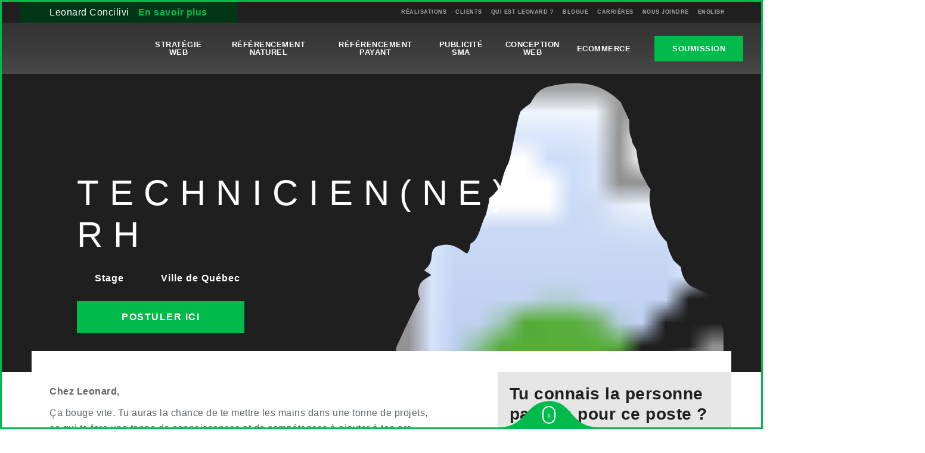

--- FILE ---
content_type: text/html; charset=UTF-8
request_url: https://leonardagenceweb.com/carrieres/technicien-rh/
body_size: 18515
content:
<!DOCTYPE html><html lang="fr"><head><script>(function(w,i,g){w[g]=w[g]||[];if(typeof w[g].push=='function')w[g].push(i)})
(window,'GTM-N8NPTSM','google_tags_first_party');</script><script>(function(w,d,s,l){w[l]=w[l]||[];(function(){w[l].push(arguments);})('set', 'developer_id.dYzg1YT', true);
		w[l].push({'gtm.start':new Date().getTime(),event:'gtm.js'});var f=d.getElementsByTagName(s)[0],
		j=d.createElement(s);j.async=true;j.src='/cz9j/';
		f.parentNode.insertBefore(j,f);
		})(window,document,'script','dataLayer');</script><style id="rocket-critical-css">:root{--swiper-theme-color:#007aff}:host{position:relative;display:block;margin-left:auto;margin-right:auto;z-index:1}:root{--swiper-navigation-size:44px}@media screen and (max-width:400px){@-ms-viewport{width:device-width}}.hide{display:none}body{direction:ltr}@media screen and (max-width:1600px){body{direction:ltr}}@media screen and (max-width:1300px){body{direction:ltr}}@media screen and (max-width:1024px){body{direction:ltr}}@media screen and (max-width:900px){body{direction:ltr}}@media screen and (max-width:640px){body{direction:ltr}}@media screen and (max-width:400px){body{direction:ltr}}article,header,section{display:block}video{display:inline-block;*display:inline;*zoom:1}html,body,div,span,h2,p,a,img,b,ul,li{margin:0;padding:0;border:0;outline:0;font-size:100%;vertical-align:baseline;background:transparent}body{line-height:1}article,header,section{display:block}ul{list-style:none}:focus{outline:0}@-webkit-keyframes leonard-mouse-scroll{0%{opacity:1;transform:translate(0,0)}50%{opacity:1;transform:translate(0,5px)}60%{opacity:0;transform:translate(0,5px)}65%{opacity:0;transform:translate(0,0)}100%{opacity:1;transform:translate(0,0)}}@-moz-keyframes leonard-mouse-scroll{0%{opacity:1;transform:translate(0,0)}50%{opacity:1;transform:translate(0,5px)}60%{opacity:0;transform:translate(0,5px)}65%{opacity:0;transform:translate(0,0)}100%{opacity:1;transform:translate(0,0)}}@-o-keyframes leonard-mouse-scroll{0%{opacity:1;transform:translate(0,0)}50%{opacity:1;transform:translate(0,5px)}60%{opacity:0;transform:translate(0,5px)}65%{opacity:0;transform:translate(0,0)}100%{opacity:1;transform:translate(0,0)}}@keyframes leonard-mouse-scroll{0%{opacity:1;transform:translate(0,0)}50%{opacity:1;transform:translate(0,5px)}60%{opacity:0;transform:translate(0,5px)}65%{opacity:0;transform:translate(0,0)}100%{opacity:1;transform:translate(0,0)}}@-webkit-keyframes leonard-loading-background{0%{background:#00ba4c}100%{background:rgba(0,186,76,0)}}@-moz-keyframes leonard-loading-background{0%{background:#00ba4c}100%{background:rgba(0,186,76,0)}}@-o-keyframes leonard-loading-background{0%{background:#00ba4c}100%{background:rgba(0,186,76,0)}}@keyframes leonard-loading-background{0%{background:#00ba4c}100%{background:rgba(0,186,76,0)}}@-webkit-keyframes leonard-loading-show{0%{opacity:0}100%{opacity:1}}@-moz-keyframes leonard-loading-show{0%{opacity:0}100%{opacity:1}}@-o-keyframes leonard-loading-show{0%{opacity:0}100%{opacity:1}}@keyframes leonard-loading-show{0%{opacity:0}100%{opacity:1}}@-webkit-keyframes careers-title-introduction-odd-legacy{0%{opacity:0}100%{opacity:1}}@-moz-keyframes careers-title-introduction-odd-legacy{0%{opacity:0}100%{opacity:1}}@-o-keyframes careers-title-introduction-odd-legacy{0%{opacity:0}100%{opacity:1}}@keyframes careers-title-introduction-odd-legacy{0%{opacity:0}100%{opacity:1}}@-webkit-keyframes careers-title-introduction-even-legacy{0%{opacity:0}100%{opacity:1}}@-moz-keyframes careers-title-introduction-even-legacy{0%{opacity:0}100%{opacity:1}}@-o-keyframes careers-title-introduction-even-legacy{0%{opacity:0}100%{opacity:1}}@keyframes careers-title-introduction-even-legacy{0%{opacity:0}100%{opacity:1}}.animate-spin{animation:spin 1s linear infinite}@keyframes spin{from{transform:rotate(0deg)}to{transform:rotate(360deg)}}.squared-listing .squared-listing-item{display:block;background:#FFF;margin-bottom:30px;float:left;width:22.75%;margin-right:2.25%;border:15px solid #FFF;box-sizing:border-box;position:relative;padding-top:22.75%;background-position:center;background-repeat:no-repeat;background-size:50%;margin-bottom:140px}.squared-listing .squared-listing-item:nth-child(4n){margin-right:0}.squared-listing .squared-listing-item:after{background-image:-moz-linear-gradient(top,rgba(0,186,76,.95),#00ba4c);background-image:-webkit-gradient(linear,0 0,0 100%,from(rgba(0,186,76,.95)),to(#00ba4c));background-image:-webkit-linear-gradient(top,rgba(0,186,76,.95),#00ba4c);background-image:-o-linear-gradient(top,rgba(0,186,76,.95),#00ba4c);background-image:linear-gradient(to bottom,rgba(0,186,76,.95),#00ba4c);background-repeat:repeat-x;filter:progid:DXImageTransform.Microsoft.gradient(startColorstr='#F200BA4C',endColorstr='#FF00BA4C',GradientType=0);content:"";display:block;position:absolute;top:-15px;left:-15px;right:-15px;bottom:-15px;z-index:900;opacity:0}.squared-listing .squared-listing-item .squared-listing-item-arrow{display:block;background-image:url(/wp-content/themes/leonard/images/icons/ico-arrow-right-black-big.png);background-position:top left;background-repeat:none;width:36px;height:36px;background-size:36px;z-index:950;position:absolute;top:55px;left:20px;opacity:0}.squared-listing .squared-listing-item .squared-listing-item-title{font-size:30px;font-size:1.875rem;line-height:34px;line-height:2.125rem;font-family:"Montserrat",Arial,sans-serif;font-weight:400;color:#1f1f1f;display:block;position:absolute;bottom:-30px;left:10px;right:10px;z-index:910}.squared-listing .squared-listing-item .squared-listing-item-year-since{font-size:13px;font-size:.8125rem;line-height:16px;line-height:1rem;font-family:"Montserrat",Arial,sans-serif;color:#666;display:block;font-weight:400;position:absolute;bottom:-56px;left:10px;right:10px;z-index:920}.squared-listing .squared-listing-item .squared-listing-item-year-since span{font-weight:700;color:#00ba4c}.custom-section{counter-reset:contentol-column}.custom-section.clients{background-image:-moz-linear-gradient(top,#F6F6F6,#e6e6e6);background-image:-webkit-gradient(linear,0 0,0 100%,from(#F6F6F6),to(#e6e6e6));background-image:-webkit-linear-gradient(top,#F6F6F6,#e6e6e6);background-image:-o-linear-gradient(top,#F6F6F6,#e6e6e6);background-image:linear-gradient(to bottom,#F6F6F6,#e6e6e6);background-repeat:repeat-x;filter:progid:DXImageTransform.Microsoft.gradient(startColorstr='#FFF6F6F6',endColorstr='#FFE6E6E6',GradientType=0);padding:0 0 100px;position:relative;z-index:3999}.custom-section.clients:before{content:"";display:block;width:1000px;height:1000px;background:url(/wp-content/themes/leonard/images/backgrounds/leonard-circle-black.svg) left top no-repeat;background-size:1000px;position:absolute;top:50%;left:-350px;opacity:.05;z-index:1;transform:translate(0,-50%)}.custom-section.clients h2{text-align:center;margin-bottom:50px}.custom-section.clients .squared-listing{position:relative;z-index:1000;transform:translate(0,-26px)}.icon{display:inline-block}.icon-concilivi{width:21px;height:21px;background:url(/wp-content/themes/leonard/images/icons/ico-concilivi.png) center no-repeat}html{overflow-x:hidden;scroll-behavior:smooth}body{padding:3px}body .body-frame-mobile-top,body .body-frame-mobile-bottom{display:none}body .body-frame{-webkit-animation:leonard-loading-background 1500ms 200ms 1 forwards;-moz-animation:leonard-loading-background 1500ms 200ms 1 forwards;-o-animation:leonard-loading-background 1500ms 200ms 1 forwards;animation:leonard-loading-background 1500ms 200ms 1 forwards;background:#00ba4c;display:block;position:fixed;top:0;bottom:0;left:0;right:0;box-shadow:inset 0 0 0 3px #00ba4c;z-index:9999}body .body-frame .body-frame-loading{opacity:0;display:block;width:16px;height:16px;border-radius:50%;position:absolute;top:50%;left:50%;margin-top:-8px;margin-left:-8px;z-index:9999}body .body-frame .body-frame-loading:before,body .body-frame .body-frame-loading:after{opacity:0;content:"";display:block;width:16px;height:16px;border-radius:50%;position:absolute;top:0}body .body-frame .body-frame-loading:before{left:-33px}body .body-frame .body-frame-loading:after{right:-33px}body .body-frame:before{content:"";display:block;width:0vh;height:125vh;border-radius:0 100% 100% 0;background:#00ba4c;position:absolute;top:-7.5vh;left:-62.5vh;z-index:9990}body .body-frame:after{content:"";display:block;width:100vw;background:#00ba4c;position:absolute;top:0;bottom:0;left:calc(-100vw - 62.5vh);z-index:9990}.body-frame-loading-wrapper{display:block;position:fixed;top:0;bottom:0;left:0;right:0;z-index:8990}.body-frame-loading-wrapper .svg-scroll-shape{display:block}.body-frame-loading-wrapper .svg-scroll-shape svg{display:block;width:179px;height:48px;position:fixed;bottom:1px;left:65%;z-index:9001}.body-frame-loading-wrapper .body-frame-mouse{-webkit-animation:leonard-loading-show 1500ms 200ms 1 forwards;-moz-animation:leonard-loading-show 1500ms 200ms 1 forwards;-o-animation:leonard-loading-show 1500ms 200ms 1 forwards;animation:leonard-loading-show 1500ms 200ms 1 forwards;opacity:0;position:fixed;bottom:9px;left:65%;margin-left:78px;border-radius:500px;display:block;width:18px;height:26px;border:2px solid #FFF;z-index:9002}.body-frame-loading-wrapper .body-frame-mouse:after{-webkit-animation:leonard-mouse-scroll 1750ms 0ms infinite forwards;-moz-animation:leonard-mouse-scroll 1750ms 0ms infinite forwards;-o-animation:leonard-mouse-scroll 1750ms 0ms infinite forwards;animation:leonard-mouse-scroll 1750ms 0ms infinite forwards;opacity:0;content:"";width:4px;height:7px;border-radius:500px;background:#FFF;display:block;position:absolute;left:50%;margin-left:-2px;top:6px;z-index:9002}html{background-color:#fff}body{font-size:16px;font-size:1rem;line-height:24px;line-height:1.5rem;background-color:#fff;color:#5c6266;font-family:"Source Sans Pro",Arial,sans-serif;letter-spacing:.5px}a{color:#00ba4c;text-decoration:none;font-weight:700}p{line-height:26px;line-height:1.625rem;margin-bottom:10px}h2{color:#1f1f1f;font-family:"Montserrat",Arial,sans-serif}h2{font-size:50px;font-size:3.125rem;line-height:65px;line-height:4.0625rem;margin-bottom:18px}ul{margin:15px 0 20px}ul li{padding:0 0 9px 15px;position:relative}.wpml-ls-legacy-list-horizontal{font-size:9px;font-size:.5625rem;line-height:9px;line-height:.5625rem;font-family:"Montserrat",Arial,sans-serif;border:none!important;padding:0!important;margin:0 7.5px!important}.wpml-ls-legacy-list-horizontal .wpml-ls-display,.wpml-ls-legacy-list-horizontal .wpml-ls-current-language{display:none!important}.wpml-ls-legacy-list-horizontal li.wpml-ls-item{padding:0!important;margin:0!important}.wpml-ls-legacy-list-horizontal li.wpml-ls-item a{color:#a6a6a6;text-transform:uppercase;padding:13px 7.5px!important;font-size:9px;font-size:.5625rem;line-height:9px;line-height:.5625rem}.content-meta .search-icon{width:16px;height:16px;margin:0;display:flex;align-items:center;justify-content:center}.leonard-meta-nav-wrapper{display:flex;justify-content:space-between;background:#1f1f1f}.leonard-meta-nav-wrapper .leonard-meta-nav{margin:0 -7.5px 0 0;text-align:right;font-family:"Montserrat",Arial,sans-serif;font-weight:500}.leonard-meta-nav-wrapper .leonard-meta-nav li{font-size:9px;font-size:.5625rem;line-height:9px;line-height:.5625rem;text-transform:uppercase;padding:0;display:inline-block;vertical-align:top}.leonard-meta-nav-wrapper .leonard-meta-nav li a{padding:13px 7.5px;color:#a6a6a6;display:inline-block}.leonard-meta-nav-wrapper .leonard-meta-nav li.current_page_item>a{color:#00ba4c}.leonard-meta-nav-wrapper .banner-meta{background-color:#003616;padding:0 50px;display:flex;align-items:center}.leonard-meta-nav-wrapper .banner-meta a{margin-left:15px}.leonard-meta-nav-wrapper .banner-meta .icon{margin:0 5px}.leonard-meta-nav-wrapper .banner-meta p{display:flex;align-items:center;color:#FFF;margin:0}.leonard-meta-nav-wrapper .content-meta{display:flex;align-items:center}.leonard-search-wrapper{display:none;padding:10px 0;background:#1f1f1f}.leonard-search-wrapper .inner{background:#1f1f1f;overflow:scroll}.search-bar{display:flex;justify-content:center;align-items:center;position:relative;margin:auto;max-width:600px;padding:15px 0}.search-bar .search-icon{position:absolute;width:16px;height:16px;left:8px;top:calc(50% - 11px);margin-bottom:0}.leonard-search{height:40px;padding:6px 9px 6px 30px;width:100%;color:white;border:1px solid #00ba4c;background:#1f1f1f}.leonard-search::-webkit-search-cancel-button{background-image:url(/wp-content/themes/leonard/images/icons/close-green.svg);display:block;-webkit-appearance:none;width:12px;height:12px;background-repeat:no-repeat;background-position:center;background-size:cover}.search-loading{display:inline-flex;width:24px;height:24px;margin-left:8px;color:white}.search_results{max-width:600px;margin:auto}.leonard-main-navigation-wrapper{background-image:-moz-linear-gradient(top,rgba(51,51,51,.3),rgba(0,0,0,0));background-image:-webkit-gradient(linear,0 0,0 100%,from(rgba(51,51,51,.3)),to(rgba(0,0,0,0)));background-image:-webkit-linear-gradient(top,rgba(51,51,51,.3),rgba(0,0,0,0));background-image:-o-linear-gradient(top,rgba(51,51,51,.3),rgba(0,0,0,0));background-image:linear-gradient(to bottom,rgba(51,51,51,.3),rgba(0,0,0,0));background-repeat:repeat-x;filter:progid:DXImageTransform.Microsoft.gradient(startColorstr='#4D333333',endColorstr='#00000000',GradientType=0);position:relative;top:0;left:0;right:0;height:fit-content;z-index:8995;display:flex;flex-flow:row nowrap;align-items:center}.leonard-main-navigation-wrapper:after{background-image:-moz-linear-gradient(top,#333,rgba(51,51,51,.9));background-image:-webkit-gradient(linear,0 0,0 100%,from(#333),to(rgba(51,51,51,.9)));background-image:-webkit-linear-gradient(top,#333,rgba(51,51,51,.9));background-image:-o-linear-gradient(top,#333,rgba(51,51,51,.9));background-image:linear-gradient(to bottom,#333,rgba(51,51,51,.9));background-repeat:repeat-x;filter:progid:DXImageTransform.Microsoft.gradient(startColorstr='#FF333333',endColorstr='#E6333333',GradientType=0);content:"";display:block;height:100%;position:absolute;left:0;top:0;right:0;z-index:1;opacity:0}.leonard-main-navigation-wrapper .mobile-menu{width:100%}.leonard-main-navigation-wrapper .header-logo{display:block;width:188px;height:26px;position:relative;top:unset;left:unset;z-index:11;margin-bottom:0}.leonard-main-navigation-wrapper .header-logo>a{display:block;width:188px;height:26px;position:relative}.leonard-main-navigation-wrapper .header-logo>a:before{content:"";display:block;position:absolute;top:0;left:0;background:url(/wp-content/themes/leonard/images/logos/header-leonard-black.png) top left no-repeat;background-size:188px 26px;width:188px;height:26px;opacity:0}.leonard-main-navigation-wrapper .header-logo>a:after{content:"";display:block;position:absolute;top:0;left:0;background:url(/wp-content/themes/leonard/images/logos/leonard-white-2021.png) top left no-repeat;background-size:188px 26px;width:188px;height:26px}.leonard-main-navigation-wrapper .leonard-main-nav,.leonard-main-navigation-wrapper .sub-menu{display:flex;flex-flow:row nowrap;align-items:center;list-style-type:none}.leonard-main-navigation-wrapper .leonard-main-nav{margin:0 0 0 20px;font-family:"Montserrat",Arial,sans-serif;font-weight:600;position:relative;z-index:10;overflow:unset;float:right}.leonard-main-navigation-wrapper .leonard-main-nav li{display:inline-block;margin:0;padding:0}.leonard-main-navigation-wrapper .leonard-main-nav li a{font-size:13px;font-size:.8125rem;line-height:13px;line-height:.8125rem;display:inline-block;padding:30px 10px;text-transform:uppercase;text-align:center;color:#FFF}.leonard-main-navigation-wrapper .leonard-main-nav li.btn-green a{background:#00ba4c;padding:15px 30px}.leonard-main-navigation-wrapper .leonard-main-nav .sub-menu{position:fixed;display:none;top:100%;left:0;width:100%;justify-content:center;background-color:black;padding-top:.25rem;padding-bottom:.25rem;margin:0}.black-typo header .header-logo>a:before{opacity:1}.black-typo header .header-logo>a:after{opacity:0}.black-typo header .leonard-main-navigation-wrapper{background-image:-moz-linear-gradient(top,rgba(255,255,255,.8),rgba(255,255,255,0));background-image:-webkit-gradient(linear,0 0,0 100%,from(rgba(255,255,255,.8)),to(rgba(255,255,255,0)));background-image:-webkit-linear-gradient(top,rgba(255,255,255,.8),rgba(255,255,255,0));background-image:-o-linear-gradient(top,rgba(255,255,255,.8),rgba(255,255,255,0));background-image:linear-gradient(to bottom,rgba(255,255,255,.8),rgba(255,255,255,0));background-repeat:repeat-x;filter:progid:DXImageTransform.Microsoft.gradient(startColorstr='#CCFFFFFF',endColorstr='#00FFFFFF',GradientType=0)}.black-typo header .leonard-main-nav li a{color:#1f1f1f}.header-sticky header{position:sticky;top:3px;left:0;right:0;z-index:8900;transform:translate3d(0,0,0)}.header-sticky .leonard-navigation-wrapper{display:flex;flex-flow:column wrap}.header-sticky .leonard-main-navigation-wrapper:after{opacity:1}.header-sticky .leonard-main-navigation-wrapper .header-logo>a:before{opacity:0!important}.header-sticky .leonard-main-navigation-wrapper .header-logo>a:after{opacity:1!important}.header-sticky .leonard-main-navigation-wrapper .leonard-main-nav li a{color:#FFF}footer .newsletter-api-loading{margin:0;position:absolute;top:50%;transform:translate(0,-50%) scale(.5)}footer .newsletter-api-loading .double-bounce1,footer .newsletter-api-loading .double-bounce2{background-color:#FFF}.black-typo header #mobile-menu-button span{background:#1f1f1f}#mobile-menu-button{width:35px;height:24px;display:block;transform:rotate(0deg);top:50%;right:30px;z-index:9999}#mobile-menu-button span{display:block;position:absolute;height:4px;width:100%;background:#FFF;border-radius:9px;opacity:1;left:0;transform:rotate(0deg)}#mobile-menu-button span:nth-child(1){top:0}#mobile-menu-button span:nth-child(2){top:10px}#mobile-menu-button span:nth-child(3){top:20px}@media all and (-ms-high-contrast:none){*::-ms-backdrop{height:200px}*::-ms-backdrop{height:300px}*::-ms-backdrop{display:none}*::-ms-backdrop{left:0;transform:translate(0,0) scale(.6)!important}*::-ms-backdrop{left:-20px;transform:translate(0,0) scale(1)!important}*::-ms-backdrop{left:50%;transform:translate(0,0) none!important}*::-ms-backdrop{left:100%;transform:translate(0,0)!important}*::-ms-backdrop{left:150%;transform:translate(0,0)!important}*::-ms-backdrop{transform:translate(0,0)!important}*::-ms-backdrop{transform:translate(-50%,-50%)!important}*::-ms-backdrop{display:none!important}*::-ms-backdrop{-webkit-animation:careers-title-introduction-odd-legacy 1200ms 3600ms 1 forwards;-moz-animation:careers-title-introduction-odd-legacy 1200ms 3600ms 1 forwards;-o-animation:careers-title-introduction-odd-legacy 1200ms 3600ms 1 forwards;animation:careers-title-introduction-odd-legacy 1200ms 3600ms 1 forwards}*::-ms-backdrop{-webkit-animation:careers-title-introduction-even-legacy 1200ms 3600ms 1 forwards;-moz-animation:careers-title-introduction-even-legacy 1200ms 3600ms 1 forwards;-o-animation:careers-title-introduction-even-legacy 1200ms 3600ms 1 forwards;animation:careers-title-introduction-even-legacy 1200ms 3600ms 1 forwards}*::-ms-backdrop{height:275px!important}*::-ms-backdrop{height:442px!important}*::-ms-backdrop{display:none!important}}.hide{display:none!important}.inner,.inner-content{padding:0 63px;box-sizing:border-box;width:100%;margin:0 auto}.inner-content{padding:0 126px}.clearfix{*zoom:1}.clearfix:before,.clearfix:after{display:table;content:""}.clearfix:after{clear:both}b.spinner{display:inline-block}.spinner{width:40px;height:40px;position:relative;margin:100px auto}.double-bounce1,.double-bounce2{width:100%;height:100%;border-radius:50%;background-color:#333;opacity:.6;position:absolute;top:0;left:0;-webkit-animation:sk-bounce 2.0s infinite ease-in-out;animation:sk-bounce 2.0s infinite ease-in-out}.double-bounce2{-webkit-animation-delay:-1.0s;animation-delay:-1.0s}@-webkit-keyframes sk-bounce{0%,100%{-webkit-transform:scale(0)}50%{-webkit-transform:scale(1)}}@keyframes sk-bounce{0%,100%{transform:scale(0);-webkit-transform:scale(0)}50%{transform:scale(1);-webkit-transform:scale(1)}}@media screen and (max-width:1300px){.inner,.inner-content{padding:0 30px}.inner-content{padding:0 60px}}@media screen and (max-width:1200px){.squared-listing .squared-listing-item{width:31.666666667%;margin-bottom:115px}.squared-listing .squared-listing-item:nth-child(4n){margin-right:2.25%}.squared-listing .squared-listing-item:nth-child(3n){margin-right:0}.squared-listing .squared-listing-item .squared-listing-item-title{left:0;right:0}.squared-listing .squared-listing-item .squared-listing-item-year-since{left:0;right:0}}@media screen and (min-width:1151px){.leonard-main-navigation-wrapper .leonard-main-nav li.btn-green{margin-left:30px}.leonard-main-navigation-wrapper .leonard-main-nav .menu-item-has-children .sub-menu li:first-child{display:none}.mobile-menu .search-container,.mobile-menu .leonard-meta-nav,.mobile-menu .wpml-ls{display:none}}@media screen and (max-width:1150px){.leonard-meta-nav-wrapper .content-meta{display:none}.leonard-main-navigation-wrapper{justify-content:space-between;padding-top:30px!important;padding-bottom:30px!important}.leonard-main-navigation-wrapper #mobile-menu-button{display:block!important}.leonard-main-navigation-wrapper .mobile-menu{display:block;position:fixed;top:0;left:0;right:0;bottom:0;height:0;background:transparent;margin-left:0;z-index:8999;transform:translate(0,0);overflow-y:scroll}.leonard-main-navigation-wrapper .mobile-menu .search-container{display:block;opacity:0;transform:translate3d(-10px,0,0)}.leonard-main-navigation-wrapper .mobile-menu .search-container,.leonard-main-navigation-wrapper .mobile-menu .leonard-meta-nav,.leonard-main-navigation-wrapper .mobile-menu .wpml-ls{display:flex}.leonard-main-navigation-wrapper .mobile-menu .search-container{flex-flow:column;margin:0 0 0 20px;padding:0 30px}.leonard-main-navigation-wrapper .mobile-menu .search-container .search-bar{width:100%;margin:0}.leonard-main-navigation-wrapper .mobile-menu .search_results{margin:0}.leonard-main-navigation-wrapper .wpml-ls{padding:0!important;margin:0!important}.leonard-main-navigation-wrapper .leonard-main-nav>li.menu-item-has-children>a{display:flex;align-items:center}.leonard-main-navigation-wrapper .leonard-main-nav>li.menu-item-has-children>a::after{content:"";display:inline-block;background:#00ba4c;margin-left:15px;width:24px;height:24px;-webkit-mask:url(/wp-content/themes/leonard/images/icons/arrow-right.svg) no-repeat 50% 50%;mask:url(/wp-content/themes/leonard/images/icons/arrow-right.svg) no-repeat 50% 50%;-webkit-mask-size:cover;mask-size:cover}.leonard-main-navigation-wrapper .leonard-main-nav,.leonard-main-navigation-wrapper .leonard-meta-nav,.leonard-main-navigation-wrapper .wpml-ls ul{text-align:left;flex-flow:column;align-items:flex-start;float:none;margin:30px 0 0 20px!important;padding:0 30px!important}.leonard-main-navigation-wrapper .leonard-main-nav>li,.leonard-main-navigation-wrapper .leonard-meta-nav>li,.leonard-main-navigation-wrapper .wpml-ls ul>li{width:100%;text-align:left;padding:0;margin:0}.leonard-main-navigation-wrapper .leonard-main-nav>li a,.leonard-main-navigation-wrapper .leonard-meta-nav>li a,.leonard-main-navigation-wrapper .wpml-ls ul>li a{padding:20px 0!important;text-align:left}.leonard-main-navigation-wrapper .leonard-main-nav>li.btn-green{display:inherit}.leonard-main-navigation-wrapper .leonard-main-nav>li.btn-green a{padding:15px 30px!important}.leonard-main-navigation-wrapper .leonard-main-nav>li,.leonard-main-navigation-wrapper .leonard-meta-nav>li,.leonard-main-navigation-wrapper .wpml-ls ul>li{display:block;opacity:0;transform:translate3d(-10px,0,0)}.leonard-main-navigation-wrapper .leonard-main-nav>li a,.leonard-main-navigation-wrapper .leonard-meta-nav>li a,.leonard-main-navigation-wrapper .wpml-ls ul>li a{font-size:30px;font-size:1.875rem;line-height:30px;line-height:1.875rem;display:block}}@media screen and (max-width:1024px){h2{font-size:28px;font-size:1.75rem;line-height:38px;line-height:2.375rem}body .body-frame{box-shadow:inset -3px 0 0 #00ba4c,inset 3px 0 0 #00ba4c}body .body-frame-mobile-top{display:block;height:100px;box-shadow:inset -3px 0 0 #00ba4c,inset 3px 0 0 #00ba4c,inset 0 3px 0 #00ba4c;position:fixed;left:0;right:0;top:0;z-index:9999}body .body-frame-mobile-bottom{display:block;height:100px;box-shadow:inset -3px 0 0 #00ba4c,inset 3px 0 0 #00ba4c,inset 0 -3px 0 #00ba4c;position:fixed;left:0;right:0;bottom:0;z-index:9999}.body-frame-loading-wrapper .body-frame-mouse{width:26px;margin-left:74px;border-radius:3px}.body-frame-loading-wrapper .body-frame-mouse:after{top:2px;background:rgba(255,255,255,.9)}.body-frame-loading-wrapper .body-frame-mouse:before{content:"";display:block;width:4px;height:4px;background:#FFF;position:absolute;bottom:2px;left:50%;margin-left:-2px;border-radius:50%}.squared-listing .squared-listing-item .squared-listing-item-title{font-size:24px;font-size:1.5rem;line-height:29px;line-height:1.8125rem}.custom-section.clients{padding:0 0 50px}}@media screen and (max-width:900px){.inner-content{padding:0 30px}.body-frame-loading-wrapper .body-frame-mouse{width:19px;margin-left:77.5px}.leonard-meta-nav-wrapper{background-color:#003616;padding:0 0}.leonard-meta-nav-wrapper .banner-meta{padding:0 0;width:100%;justify-content:center}.leonard-meta-nav-wrapper .content-meta{display:none}.squared-listing .squared-listing-item{width:48.875%}.squared-listing .squared-listing-item:nth-child(4n){margin-right:2.25%}.squared-listing .squared-listing-item:nth-child(3n){margin-right:2.25%}.squared-listing .squared-listing-item:nth-child(2n){margin-right:0}.squared-listing .squared-listing-item .squared-listing-item-arrow{top:25px}.custom-section.clients h2{text-align:left}}@media screen and (max-width:900px) and (max-width:640px){.leonard-main-navigation-wrapper .leonard-main-nav li:first-child{margin-top:40px}.leonard-main-navigation-wrapper .leonard-main-nav li:last-child{margin-bottom:40px}.leonard-main-navigation-wrapper .leonard-main-nav li a{font-size:23px;font-size:1.4375rem;line-height:23px;line-height:1.4375rem;display:block;padding:20px 30px}.squared-listing .squared-listing-item{width:100%;margin-right:0!important;margin-bottom:115px}.squared-listing .squared-listing-item .squared-listing-item-arrow{display:none}}@media screen and (max-width:550px){.body-frame-loading-wrapper .svg-scroll-shape svg{left:49%}.body-frame-loading-wrapper .body-frame-mouse{left:49%}.squared-listing .squared-listing-item{padding-top:42.75%}}@media screen and (max-width:500px){h2{font-size:27px;font-size:1.6875rem;line-height:36px;line-height:2.25rem}}@media screen and (max-width:400px){.inner,.inner-content{padding:0 20px}.inner-content{padding:0 20px}}@media screen and (max-width:900px){.leonard-meta-nav-wrapper{padding:0 0}.leonard-meta-nav-wrapper .banner-meta{padding:0 0}}.wpml-ls-legacy-list-horizontal{border:1px solid transparent;padding:7px;clear:both}.wpml-ls-legacy-list-horizontal>ul{padding:0;margin:0!important;list-style-type:none}.wpml-ls-legacy-list-horizontal .wpml-ls-item{padding:0;margin:0;list-style-type:none;display:inline-block}.wpml-ls-legacy-list-horizontal a{display:block;text-decoration:none;padding:5px 10px;line-height:1}.wpml-ls-legacy-list-horizontal a span{vertical-align:middle}</style><meta charset="UTF-8"><meta http-equiv="x-ua-compatible" content="ie=edge"><meta name="theme-color" content="#1f1f1f"><meta name="mobile-web-app-capable" content="yes"><meta name="language" content="fr"><meta name="viewport" content="width=device-width, initial-scale=1"><link rel="preload" href="https://cdn.jsdelivr.net/npm/swiper@11/swiper-bundle.min.css" as="style" onload="this.onload=null;this.rel='stylesheet'"/><link rel="shortcut icon" href="https://leonardagenceweb.com/wp-content/themes/leonard/images/favicon/16x16.ico" sizes="16x16"><link rel="shortcut icon" href="https://leonardagenceweb.com/wp-content/themes/leonard/images/favicon/32x32.ico" sizes="32x32"><link rel="icon" type="image/png" href="https://leonardagenceweb.com/wp-content/themes/leonard/images/favicon/96x96.png" sizes="96x96"><link rel="apple-touch-icon" sizes="57x57" href="https://leonardagenceweb.com/wp-content/themes/leonard/images/apple-touch-icon/57x57.png?v=1534868467" /><link rel="apple-touch-icon" sizes="72x72" href="https://leonardagenceweb.com/wp-content/themes/leonard/images/apple-touch-icon/72x72.png?v=1534868466" /><link rel="apple-touch-icon" sizes="114x114" href="https://leonardagenceweb.com/wp-content/themes/leonard/images/apple-touch-icon/114x114.png?v=1534868467" /><link rel="apple-touch-icon" sizes="120x120" href="https://leonardagenceweb.com/wp-content/themes/leonard/images/apple-touch-icon/120x120.png?v=1534868466" /><link rel="apple-touch-icon" sizes="144x144" href="https://leonardagenceweb.com/wp-content/themes/leonard/images/apple-touch-icon/144x144.png?v=1534868466" /><meta property="article:author" content="https://www.facebook.com/leonardagenceweb" /><style>.wpcf7-submit{display:none}.recaptcha-btn{display:block}.grecaptcha-badge{display:none}</style> <script type="text/javascript">var contactform = [];
		var checkIfCalled = true;
		var renderGoogleInvisibleRecaptchaFront = function() {
			// prevent form submit from enter key
			jQuery("input[name=_wpcf7]").attr("class","formid");
				jQuery('.wpcf7-form').on('keyup keypress', "input", function(e) {
				  var keyCode = e.keyCode || e.which;
				  if (keyCode === 13) {
					e.preventDefault();
					return false;
				  }
				});

			jQuery('.wpcf7-submit').each(function(index){

				var checkexclude = 0;
				var form = jQuery(this).closest('.wpcf7-form');
				var value = jQuery(form).find(".formid").val();
				// check form exclude from invisible recaptcha
								if(checkexclude == 0){
					// Hide the form orig submit button
					form.find('.wpcf7-submit').hide();

					// Fetch class and value of orig submit button
					btnClasses = form.find('.wpcf7-submit').attr('class');
					btnValue = form.find('.wpcf7-submit').attr('value');

					// Add custom button and recaptcha holder

					form.find('.wpcf7-submit').after('<input type="button" id="wpcf-custom-btn-'+index+'" class="'+btnClasses+'  recaptcha-btn recaptcha-btn-type-css" value="'+btnValue+'" title="'+btnValue+'" >');
					form.append('<div class="recaptcha-holder" id="recaptcha-holder-'+index+'"></div>');
					// Recaptcha rendenr from here
					var holderId = grecaptcha.render('recaptcha-holder-'+index,{
								'sitekey':'6LfY-H4UAAAAACRuFlwmg3fq5WdIdaJdCk85tJfD',
								'size': 'invisible',
								'badge' : 'bottomleft', // possible values: bottomright, bottomleft, inline
								'callback' : function (recaptchaToken) {
									//console.log(recaptchaToken);
									var response=jQuery('#recaptcha-holder-'+index).find('.g-recaptcha-response').val();
									//console.log(response);
									//Remove old response and store new respone
									jQuery('#recaptcha-holder-'+index).parent().find(".respose_post").remove();
									jQuery('#recaptcha-holder-'+index).after('<input type="hidden" name="g-recaptcha-response"  value="'+response+'" class="respose_post">')
									grecaptcha.reset(holderId);

									if(typeof customCF7Validator !== 'undefined'){
										if(!customCF7Validator(form)){
											return;
										}
									}
									// Call default Validator function
									else if(contactFormDefaultValidator(form)){
										return;
									}
									else{
										// hide the custom button and show orig submit button again and submit the form
										jQuery('#wpcf-custom-btn-'+index).hide();
										form.find('input[type=submit]').show();
										form.find("input[type=submit]").click();
										form.find('input[type=submit]').hide();
										jQuery('#wpcf-custom-btn-'+index).attr('style','');
									}
								}
						},false);

					// action call when click on custom button
					jQuery('#wpcf-custom-btn-'+index).click(function(event){
						event.preventDefault();
						// Call custom validator function
						if(typeof customCF7Validator == 'function'){
							if(!customCF7Validator(form)){
								return false;
							}
						}
						// Call default Validator function
						else if(contactFormDefaultValidator(form)){
							return false;
						}
						else if(grecaptcha.getResponse(holderId) != ''){
							grecaptcha.reset(holderId);
						}
						else{
							// execute the recaptcha challenge
							grecaptcha.execute(holderId);
						}
					});
				}
			});
		}</script><script  src="https://www.google.com/recaptcha/api.js?onload=renderGoogleInvisibleRecaptchaFront&render=explicit" async defer></script><link rel="alternate" hreflang="fr" href="https://leonardagenceweb.com/carrieres/technicien-rh/" /><link rel="alternate" hreflang="x-default" href="https://leonardagenceweb.com/carrieres/technicien-rh/" /><title>Technicien RH (Ville de Québec) - Leonard Agence Web</title><link rel="preload" href="https://leonardagenceweb.com/wp-content/cache/min/1/2c372a78ed6b8746c346fa2d6c429729.css" as="style" onload="this.onload=null;this.rel='stylesheet'" data-minify="1" /><meta name="description" content="L’agence Web cherche un technicien RH prêt à mettre les mains dans des projets variés pour une équipe d&#039;humains passionnés. Alors, tu nous rejoins ?"/><link rel="canonical" href="https://leonardagenceweb.com/carrieres/technicien-rh/" /><meta property="og:type" content="article" /><meta property="og:title" content="Technicien RH (Ville de Québec) - Leonard Agence Web" /><meta property="og:description" content="L’agence Web cherche un technicien RH prêt à mettre les mains dans des projets variés pour une équipe d&#039;humains passionnés. Alors, tu nous rejoins ?" /><meta property="og:url" content="https://leonardagenceweb.com/carrieres/technicien-rh/" /><meta property="og:site_name" content="Leonard" /><meta property="article:publisher" content="https://www.facebook.com/Leonard-175656265802960/" /><meta property="og:image" content="https://leonardagenceweb.com/wp-content/uploads/2021/05/technicien_rh-og.png" /><meta property="og:image:secure_url" content="https://leonardagenceweb.com/wp-content/uploads/2021/05/technicien_rh-og.png" /><meta property="og:image:width" content="1200" /><meta property="og:image:height" content="629" /><meta name="twitter:card" content="summary_large_image" /><meta name="twitter:description" content="L’agence Web cherche un technicien RH prêt à mettre les mains dans des projets variés pour une équipe d&#039;humains passionnés. Alors, tu nous rejoins ?" /><meta name="twitter:title" content="Technicien RH (Ville de Québec) - Leonard Agence Web" /><meta name="twitter:site" content="@leonarddg" /><meta name="twitter:image" content="https://leonardagenceweb.com/wp-content/uploads/2021/05/technicien_rh-og.png" /><meta name="twitter:creator" content="@leonarddg" /> <script type='application/ld+json'>{"@context":"https:\/\/schema.org","@type":"Corporation","url":"https:\/\/leonardagenceweb.com\/","sameAs":["https:\/\/www.facebook.com\/Leonard-175656265802960\/","https:\/\/www.instagram.com\/leonardagenceweb\/","https:\/\/www.linkedin.com\/company\/leonard---design-et-g-nie-web","https:\/\/twitter.com\/leonarddg"],"@id":"https:\/\/leonardagenceweb.com\/#organization","name":"Leonard","logo":"https:\/\/leonardagenceweb.com\/wp-content\/uploads\/2018\/08\/leonard-new-logo-2017.jpg","description":"Plus de 10 ans en conception de site Web, d\u00e9veloppement d&#039;application Web et strat\u00e9gies de marketing Web \u00e0 Qu\u00e9bec. Plusieurs succ\u00e8s spectaculaires!","telephone":"+1-418-780-1706","address":{"@type":"PostalAddress","streetAddress":"5055 boulevard Wilfrid-Hamel Bureau 205","addressLocality":"Quebec","addressRegion":"Quebec","postalCode":"G2E 2G6","addressCountry":"CA"}}</script> <script type='application/ld+json'>{"@context":"https:\/\/schema.org","@type":"BreadcrumbList","itemListElement":[{"@type":"ListItem","position":1,"item":{"@id":"https:\/\/leonardagenceweb.com\/","name":"Accueil"}},{"@type":"ListItem","position":2,"item":{"@id":"https:\/\/leonardagenceweb.com\/carrieres\/","name":"Carri\u00e8res"}},{"@type":"ListItem","position":3,"item":{"@id":"https:\/\/leonardagenceweb.com\/carrieres\/technicien-rh\/","name":"Technicien(ne) RH"}}]}</script> <style type="text/css">img.wp-smiley,img.emoji{display:inline!important;border:none!important;box-shadow:none!important;height:1em!important;width:1em!important;margin:0 .07em!important;vertical-align:-0.1em!important;background:none!important;padding:0!important}</style> <script type='text/javascript' src='https://leonardagenceweb.com/wp-includes/js/jquery/jquery.js?ver=1.12.4'></script> <script type='text/javascript' src='https://leonardagenceweb.com/wp-includes/js/jquery/jquery-migrate.min.js?ver=1.4.1' defer></script> <script data-minify="1" type='text/javascript' src='https://leonardagenceweb.com/wp-content/cache/min/1/wp-content/plugins/cf7-invisible-recaptcha/js/cf7_invisible_recaptcha-5ce2e8e1e4228bd0c99a824a5d4f5c3f.js' defer></script> <link rel='https://api.w.org/' href='https://leonardagenceweb.com/wp-json/' /><link rel="EditURI" type="application/rsd+xml" title="RSD" href="https://leonardagenceweb.com/xmlrpc.php?rsd" /><link rel="wlwmanifest" type="application/wlwmanifest+xml" href="https://leonardagenceweb.com/wp-includes/wlwmanifest.xml" /><link rel='shortlink' href='https://leonardagenceweb.com/?p=7399' /><style type="text/css">.recentcomments a{display:inline!important;padding:0!important;margin:0!important}</style> <script>/*! loadCSS rel=preload polyfill. [c]2017 Filament Group, Inc. MIT License */
(function(w){"use strict";if(!w.loadCSS){w.loadCSS=function(){}}
var rp=loadCSS.relpreload={};rp.support=(function(){var ret;try{ret=w.document.createElement("link").relList.supports("preload")}catch(e){ret=!1}
return function(){return ret}})();rp.bindMediaToggle=function(link){var finalMedia=link.media||"all";function enableStylesheet(){link.media=finalMedia}
if(link.addEventListener){link.addEventListener("load",enableStylesheet)}else if(link.attachEvent){link.attachEvent("onload",enableStylesheet)}
setTimeout(function(){link.rel="stylesheet";link.media="only x"});setTimeout(enableStylesheet,3000)};rp.poly=function(){if(rp.support()){return}
var links=w.document.getElementsByTagName("link");for(var i=0;i<links.length;i++){var link=links[i];if(link.rel==="preload"&&link.getAttribute("as")==="style"&&!link.getAttribute("data-loadcss")){link.setAttribute("data-loadcss",!0);rp.bindMediaToggle(link)}}};if(!rp.support()){rp.poly();var run=w.setInterval(rp.poly,500);if(w.addEventListener){w.addEventListener("load",function(){rp.poly();w.clearInterval(run)})}else if(w.attachEvent){w.attachEvent("onload",function(){rp.poly();w.clearInterval(run)})}}
if(typeof exports!=="undefined"){exports.loadCSS=loadCSS}
else{w.loadCSS=loadCSS}}(typeof global!=="undefined"?global:this))</script> <script type="text/javascript">var ajaxurl = "https://leonardagenceweb.com/wp-admin/admin-ajax.php";</script>  <script>(function(w,d,s,l,i){w[l]=w[l]||[];w[l].push({'gtm.start':
  new Date().getTime(),event:'gtm.js'});var f=d.getElementsByTagName(s)[0],
  j=d.createElement(s),dl=l!='dataLayer'?'&l='+l:'';j.async=true;j.src=
  'https://www.googletagmanager.com/gtm.js?id='+i+dl;f.parentNode.insertBefore(j,f);
  })(window,document,'script','dataLayer','GTM-N8NPTSM');</script> </head><body class="page-template page-template-template-job-new page-template-template-job-new-php page page-id-7399 page-child parent-pageid-41 header-sticky fr white-typo " data-init-function="template_job_new_init"> <noscript><iframe src="https://www.googletagmanager.com/ns.html?id=GTM-N8NPTSM"
height="0" width="0" style="display:none;visibility:hidden"></iframe></noscript><b class="body-frame" aria-hidden="true"> <b class="body-frame-loading" aria-hidden="true"></b> </b> <b class="body-frame-mobile-top" aria-hidden="true"></b> <b class="body-frame-mobile-bottom" aria-hidden="true"></b><b class="body-frame-loading-wrapper" aria-hidden="true"> <b class="body-frame-mouse" aria-hidden="true"></b> <b class="svg-scroll-shape"> <svg enable-background="new 0 0 195.813 48.005" height="48.005" viewBox="0 0 195.813 48.005" width="195.813" xmlns="http://www.w3.org/2000/svg"><path clip-rule="evenodd" d="m97.549.005c44.343-.583 37.778 48 91.539 48h-183c50.999 0 47.118-47.418 91.461-48z" fill="#00ba4c" fill-rule="evenodd"/></svg></b> </b><header><div class="leonard-navigation-wrapper"><div class="inner leonard-meta-nav-wrapper"><div class="banner-meta"><div><div><p>Leonard Concilivi</p></div></div> <a class="" href="https://leonardagenceweb.com/carrieres/" target="_blank">En savoir plus</a></div><div class="content-meta"><ul id="menu-new-meta-navigation" class="leonard-meta-nav"><li id="menu-item-9870" class="menu-item menu-item-type-post_type menu-item-object-page menu-item-9870"><a href="https://leonardagenceweb.com/realisations/">Réalisations</a></li><li id="menu-item-9871" class="menu-item menu-item-type-post_type menu-item-object-page menu-item-9871"><a href="https://leonardagenceweb.com/clients/">Clients</a></li><li id="menu-item-9872" class="menu-item menu-item-type-post_type menu-item-object-page menu-item-9872"><a href="https://leonardagenceweb.com/qui-est-leonard/">Qui est Leonard ?</a></li><li id="menu-item-9873" class="menu-item menu-item-type-post_type menu-item-object-page menu-item-9873"><a href="https://leonardagenceweb.com/blogue/">Blogue</a></li><li id="menu-item-9874" class="menu-item menu-item-type-post_type menu-item-object-page current-page-ancestor menu-item-9874"><a href="https://leonardagenceweb.com/carrieres/">Carrières</a></li><li id="menu-item-9875" class="menu-item menu-item-type-post_type menu-item-object-page menu-item-9875"><a href="https://leonardagenceweb.com/nous-joindre/">Nous joindre</a></li></ul><div class="wpml-ls-statics-shortcode_actions wpml-ls wpml-ls-legacy-list-horizontal"><ul><li class="wpml-ls-slot-shortcode_actions wpml-ls-item wpml-ls-item-fr wpml-ls-current-language wpml-ls-first-item wpml-ls-item-legacy-list-horizontal"> <a href="https://leonardagenceweb.com/carrieres/technicien-rh/" class="wpml-ls-link"><span class="wpml-ls-native">Français</span></a></li><li class="wpml-ls-slot-shortcode_actions wpml-ls-item wpml-ls-item-en wpml-ls-last-item wpml-ls-item-legacy-list-horizontal"> <a href="https://leonardagenceweb.com/en/" class="wpml-ls-link"><span class="wpml-ls-native">English</span><span class="wpml-ls-display"><span class="wpml-ls-bracket"> (</span>Anglais<span class="wpml-ls-bracket">)</span></span></a></li></ul></div><p class="search-icon"> <svg fill="none" viewBox="0 0 20 20" xmlns="http://www.w3.org/2000/svg"> <path class="altrum-search-green" d="m15.731 8.2538c0-4.412-3.4898-8.0218-7.7551-8.0218-4.2653 0-7.7551 3.6098-7.7551 8.0218 0 4.412 3.4898 8.0218 7.7551 8.0218 1.551 0 3.2313-0.5348 4.5238-1.4707l4.9116 5.0805 1.8095-1.8718-4.9116-5.0804c0.9048-1.337 1.4218-3.0751 1.4218-4.6794zm-7.7551 5.3478c-2.8435 0-5.1701-2.4065-5.1701-5.3478s2.3265-5.3479 5.1701-5.3479c2.8435 0 5.1701 2.4065 5.1701 5.3479s-2.3266 5.3478-5.1701 5.3478z" fill="#a6a6a6"/> </svg></p><div class="leonard-menu-search" tabindex="0"></div></div></div><div class="inner leonard-main-navigation-wrapper"><p class="header-logo"><a href="https://leonardagenceweb.com" title="Leonard Agence Web | Stratégie, conception de site & applications"><span class="hide">Leonard Agence Web | Stratégie, conception de site & applications</span></a></p><div class="mobile-menu"><div class="search-container"><div class="search-bar"><p class="search-icon"> <svg fill="none" viewBox="0 0 20 20" xmlns="http://www.w3.org/2000/svg"> <path class="leonard-search-green" d="m15.731 8.2538c0-4.412-3.4898-8.0218-7.7551-8.0218-4.2653 0-7.7551 3.6098-7.7551 8.0218 0 4.412 3.4898 8.0218 7.7551 8.0218 1.551 0 3.2313-0.5348 4.5238-1.4707l4.9116 5.0805 1.8095-1.8718-4.9116-5.0804c0.9048-1.337 1.4218-3.0751 1.4218-4.6794zm-7.7551 5.3478c-2.8435 0-5.1701-2.4065-5.1701-5.3478s2.3265-5.3479 5.1701-5.3479c2.8435 0 5.1701 2.4065 5.1701 5.3479s-2.3266 5.3478-5.1701 5.3478z" fill="#00ba4c" /> </svg></p> <input class="leonard-search" id="leonard-search-input" placeholder="Rechercher" type="search" name="search" value=""> <svg class="search-loading animate-spin" style="display: none;" xmlns="http://www.w3.org/2000/svg" fill="none" viewBox="0 0 24 24"> <circle style="opacity: 0.25;" cx="12" cy="12" r="10" stroke="currentColor" stroke-width="4"></circle> <path style="opacity: 0.75;" fill="currentColor" d="M4 12a8 8 0 018-8V0C5.373 0 0 5.373 0 12h4zm2 5.291A7.962 7.962 0 014 12H0c0 3.042 1.135 5.824 3 7.938l3-2.647z"></path> </svg></div><div class="search_results" id="leonard_search_results"></div></div><ul id="menu-new-main-navigation" class="leonard-main-nav"><li id="menu-item-10023" class="menu-item menu-item-type-post_type menu-item-object-page menu-item-has-children menu-item-10023"><a href="https://leonardagenceweb.com/agence-strategie-web/" class="your-custom-class" id="your-custom-id" data-toggle="dropdown" data-target="#">Stratégie web</a><ul class="sub-menu"><li id="menu-item-10097" class="menu-item menu-item-type-post_type menu-item-object-page menu-item-10097"><a href="https://leonardagenceweb.com/agence-strategie-web/">Stratégie Web</a></li><li id="menu-item-10024" class="menu-item menu-item-type-post_type menu-item-object-page menu-item-10024"><a href="https://leonardagenceweb.com/agence-strategie-web/audit-intelligence-affaires-web/">Audit d&rsquo;intelligence d&rsquo;affaires Web</a></li><li id="menu-item-10025" class="menu-item menu-item-type-post_type menu-item-object-page menu-item-10025"><a href="https://leonardagenceweb.com/agence-strategie-web/optimisation-conversion-cro/">Optimisation de la conversion CRO</a></li><li id="menu-item-10026" class="menu-item menu-item-type-post_type menu-item-object-page menu-item-10026"><a href="https://leonardagenceweb.com/agence-strategie-web/analyse-donnees-reporting/">Analyse de données et reporting</a></li></ul></li><li id="menu-item-10013" class="menu-item menu-item-type-post_type menu-item-object-page menu-item-has-children menu-item-10013"><a href="https://leonardagenceweb.com/referencement-seo/" class="your-custom-class" id="your-custom-id" data-toggle="dropdown" data-target="#">Référencement naturel</a><ul class="sub-menu"><li id="menu-item-10099" class="menu-item menu-item-type-post_type menu-item-object-page menu-item-10099"><a href="https://leonardagenceweb.com/referencement-seo/">Référencement naturel</a></li><li id="menu-item-10017" class="menu-item menu-item-type-post_type menu-item-object-page menu-item-10017"><a href="https://leonardagenceweb.com/referencement-seo/service-audit-seo/">Audit SEO</a></li><li id="menu-item-10016" class="menu-item menu-item-type-post_type menu-item-object-page menu-item-10016"><a href="https://leonardagenceweb.com/referencement-seo/expertise-seo-technique/">SEO technique</a></li><li id="menu-item-10015" class="menu-item menu-item-type-post_type menu-item-object-page menu-item-10015"><a href="https://leonardagenceweb.com/referencement-seo/redaction-web-optimisation-contenu/">Création de contenu et rédaction</a></li><li id="menu-item-10014" class="menu-item menu-item-type-post_type menu-item-object-page menu-item-10014"><a href="https://leonardagenceweb.com/referencement-seo/optimisation-seo-on-page-et-off-page/">SEO On-page et Off-page</a></li></ul></li><li id="menu-item-10020" class="menu-item menu-item-type-post_type menu-item-object-page menu-item-has-children menu-item-10020"><a href="https://leonardagenceweb.com/referencement-payant/" class="your-custom-class" id="your-custom-id" data-toggle="dropdown" data-target="#">Référencement payant</a><ul class="sub-menu"><li id="menu-item-10154" class="menu-item menu-item-type-post_type menu-item-object-page menu-item-10154"><a href="https://leonardagenceweb.com/referencement-payant/">Référencement payant</a></li><li id="menu-item-10022" class="menu-item menu-item-type-post_type menu-item-object-page menu-item-10022"><a href="https://leonardagenceweb.com/referencement-payant/agence-google-ads-certifiee/">Agence Google Ads Certifiée</a></li><li id="menu-item-10021" class="menu-item menu-item-type-post_type menu-item-object-page menu-item-10021"><a href="https://leonardagenceweb.com/referencement-payant/publicite-en-ligne-microsoft-ads/">Microsoft Ads</a></li></ul></li><li id="menu-item-10019" class="menu-item menu-item-type-post_type menu-item-object-page menu-item-10019"><a href="https://leonardagenceweb.com/publicite-medias-sociaux/">Publicité SMA</a></li><li id="menu-item-9884" class="menu-item menu-item-type-post_type menu-item-object-page menu-item-has-children menu-item-9884"><a href="https://leonardagenceweb.com/conception-web-applications/" class="your-custom-class" id="your-custom-id" data-toggle="dropdown" data-target="#">Conception web</a><ul class="sub-menu"><li id="menu-item-10103" class="menu-item menu-item-type-post_type menu-item-object-page menu-item-10103"><a href="https://leonardagenceweb.com/conception-web-applications/">Conception web</a></li><li id="menu-item-9888" class="menu-item menu-item-type-post_type menu-item-object-page menu-item-9888"><a href="https://leonardagenceweb.com/conception-web-applications/conception-developpement-site-web/">Conception de site web</a></li><li id="menu-item-9887" class="menu-item menu-item-type-post_type menu-item-object-page menu-item-9887"><a href="https://leonardagenceweb.com/conception-web-applications/developpement-application-web/">Développement d&rsquo;applications</a></li><li id="menu-item-9886" class="menu-item menu-item-type-post_type menu-item-object-page menu-item-9886"><a href="https://leonardagenceweb.com/conception-web-applications/integration-crm-erp/">Intégration CRM / ERP</a></li><li id="menu-item-9885" class="menu-item menu-item-type-post_type menu-item-object-page menu-item-9885"><a href="https://leonardagenceweb.com/conception-web-applications/design-dexperience-utilisateur/">Design UX</a></li></ul></li><li id="menu-item-10009" class="menu-item menu-item-type-post_type menu-item-object-page menu-item-has-children menu-item-10009"><a href="https://leonardagenceweb.com/ecommerce-place-de-marche/" class="your-custom-class" id="your-custom-id" data-toggle="dropdown" data-target="#">Ecommerce</a><ul class="sub-menu"><li id="menu-item-10104" class="menu-item menu-item-type-post_type menu-item-object-page menu-item-10104"><a href="https://leonardagenceweb.com/ecommerce-place-de-marche/">Ecommerce</a></li><li id="menu-item-10018" class="menu-item menu-item-type-post_type menu-item-object-page menu-item-10018"><a href="https://leonardagenceweb.com/ecommerce-place-de-marche/conception-sites-tansactionnels/">Site web transactionnel</a></li><li id="menu-item-10676" class="menu-item menu-item-type-post_type menu-item-object-page menu-item-10676"><a href="https://leonardagenceweb.com/vente-et-publicite-sur-amazon/">Amazon</a></li><li id="menu-item-10010" class="menu-item menu-item-type-post_type menu-item-object-page menu-item-10010"><a href="https://leonardagenceweb.com/ecommerce-place-de-marche/agence-google-shopping/">Google Shopping</a></li><li id="menu-item-10011" class="menu-item menu-item-type-post_type menu-item-object-page menu-item-10011"><a href="https://leonardagenceweb.com/ecommerce-place-de-marche/boutique-en-ligne-shopify/">Shopify</a></li></ul></li><li id="menu-item-9901" class="btn-green menu-item menu-item-type-post_type menu-item-object-page menu-item-9901"><a href="https://leonardagenceweb.com/soumettre-projet/">Soumission</a></li></ul><div class="wpml-ls-statics-shortcode_actions wpml-ls wpml-ls-legacy-list-horizontal"><ul><li class="wpml-ls-slot-shortcode_actions wpml-ls-item wpml-ls-item-fr wpml-ls-current-language wpml-ls-first-item wpml-ls-item-legacy-list-horizontal"> <a href="https://leonardagenceweb.com/carrieres/technicien-rh/" class="wpml-ls-link"><span class="wpml-ls-native">Français</span></a></li><li class="wpml-ls-slot-shortcode_actions wpml-ls-item wpml-ls-item-en wpml-ls-last-item wpml-ls-item-legacy-list-horizontal"> <a href="https://leonardagenceweb.com/en/" class="wpml-ls-link"><span class="wpml-ls-native">English</span><span class="wpml-ls-display"><span class="wpml-ls-bracket"> (</span>Anglais<span class="wpml-ls-bracket">)</span></span></a></li></ul></div><ul id="menu-new-meta-navigation-1" class="leonard-meta-nav"><li class="menu-item menu-item-type-post_type menu-item-object-page menu-item-9870"><a href="https://leonardagenceweb.com/realisations/">Réalisations</a></li><li class="menu-item menu-item-type-post_type menu-item-object-page menu-item-9871"><a href="https://leonardagenceweb.com/clients/">Clients</a></li><li class="menu-item menu-item-type-post_type menu-item-object-page menu-item-9872"><a href="https://leonardagenceweb.com/qui-est-leonard/">Qui est Leonard ?</a></li><li class="menu-item menu-item-type-post_type menu-item-object-page menu-item-9873"><a href="https://leonardagenceweb.com/blogue/">Blogue</a></li><li class="menu-item menu-item-type-post_type menu-item-object-page current-page-ancestor menu-item-9874"><a href="https://leonardagenceweb.com/carrieres/">Carrières</a></li><li class="menu-item menu-item-type-post_type menu-item-object-page menu-item-9875"><a href="https://leonardagenceweb.com/nous-joindre/">Nous joindre</a></li></ul></div><a id="mobile-menu-button" class="hide" aria-hidden="true"> <span></span> <span></span> <span></span> </a></div><div class="leonard-search-wrapper"><div class="inner"><div class="search-container"><div class="search-bar"><p class="search-icon"> <svg fill="none" viewBox="0 0 20 20" xmlns="http://www.w3.org/2000/svg"> <path class="leonard-search-green" d="m15.731 8.2538c0-4.412-3.4898-8.0218-7.7551-8.0218-4.2653 0-7.7551 3.6098-7.7551 8.0218 0 4.412 3.4898 8.0218 7.7551 8.0218 1.551 0 3.2313-0.5348 4.5238-1.4707l4.9116 5.0805 1.8095-1.8718-4.9116-5.0804c0.9048-1.337 1.4218-3.0751 1.4218-4.6794zm-7.7551 5.3478c-2.8435 0-5.1701-2.4065-5.1701-5.3478s2.3265-5.3479 5.1701-5.3479c2.8435 0 5.1701 2.4065 5.1701 5.3479s-2.3266 5.3478-5.1701 5.3478z" fill="#00ba4c" /> </svg></p> <input class="leonard-search" id="leonard-search-input" placeholder="Rechercher" type="search" name="search" value=""> <svg class="search-loading animate-spin" style="display: none;" xmlns="http://www.w3.org/2000/svg" fill="none" viewBox="0 0 24 24"> <circle style="opacity: 0.25;" cx="12" cy="12" r="10" stroke="currentColor" stroke-width="4"></circle> <path style="opacity: 0.75;" fill="currentColor" d="M4 12a8 8 0 018-8V0C5.373 0 0 5.373 0 12h4zm2 5.291A7.962 7.962 0 014 12H0c0 3.042 1.135 5.824 3 7.938l3-2.647z"></path> </svg></div><div class="search_results" id="leonard_search_results"></div></div></div></div></div></header><div class="page-job-introduction"><div class="page-job-introduction-content"><div class="page-job-introduction-text"><h1><span>T</span><span>e</span><span>c</span><span>h</span><span>n</span><span>i</span><span>c</span><span>i</span><span>e</span><span>n</span><span>(</span><span>n</span><span>e</span><span>)</span><span> </span><span>R</span><span>H</span></h1><div class="page-job-introduction-job-details"><p class="page-job-introduction-job-details-type stage">Stage</p><p class="page-job-introduction-job-details-location">Ville de Québec</p></div> <a href="/soumettre-candidature/?poste=7399" class="btn btn-green">Postuler ici</a></div></div><div class="page-job-introduction-leonardo"> <b class="svg-job-leonardo-technicien-rh leonardo" style="display: block"> <svg enable-background="new 0 0 729 628" height="628" width="729" xmlns="http://www.w3.org/2000/svg" viewBox="0 0 729 628" xmlns:xlink="http://www.w3.org/1999/xlink"> <pattern id="career-technicien-rh" height="628" patternUnits="userSpaceOnUse" width="729"> <image height="628" width="729" xlink:href="/wp-content/themes/leonard/images/leonardo/career-technicien-rh.jpg"/> </pattern> <path fill="url(#career-technicien-rh)" class="cls-1" d="M688,628H176c.12-14.35-6.81-40.55-10-52-3.24-3.81-4.67-.33-6,1-5.47,31.58-14.75,36.68-12,51H24A684.08,684.08,0,0,1,63,520c8.67-26.21,8.49-25.67,18-45,15.3-33.38,38.93-86.52,49-102-5.59-11.1-3-16.32,0-25,5.79-8.61,14.24-11.48,19-15-2.33-2-9.67-6-12-8,19.92-15.61,6.54-28,19-39,29.65-11.53,42,6.46,53,11,5.64-6.4,4.67-13,6-17,14.2-5.35,16.74-32.6,26-49,1.67-9,6.16-22.46,5-27,7.13-4.21,11.33-11.33,17-17,6-11.37,5.2-22.55,15-41,5.72-12.71,14.46-74.51,21-88,4.91-5.26,11.67-9.33,17-14,5.61-11,13.39-23.44,29-27,63.36-14.45,93.69-1,122,26,5,11.33,9,18.67,14,30,.33,9.33-.64,22.1,4,31,.8,9.55,6.1,14.06,8,19,.48,8,4.44,28,7,37,5.67,9.67,10.1,20.86,17,29-4.87,15.82,1.05,46.77,11,67,3.84,6.48,9.47,15.24,16,21,2.1,11.76,5.89,21.24,12,32,4.67,4.67,7.33,6.33,12,11-.28,9.29,5.38,21.11,12,28,8.22,8.56,41.58,15.49,54,31,8.64,10.8-1,19.89,1,34,4.58,15.83,26.13,87.34,32,118,.67,10,3.33,24,4,34C676.15,585,682.66,605.52,688,628Z" transform="translate(-23.35 -10.61)"/> </svg></b></div></div><div id='custom-section-anchor-1'><section class="custom-section job-introduction"><article class="inner-content clearfix"><div class="left-content"><div class="content"><div class="content"><p><b>Chez Leonard,</b></p><p>Ça bouge vite. Tu auras la chance de te mettre les mains dans une tonne de projets, ce qui te fera une tonne de connaissances et de compétences à ajouter à ton arc. Sans compter qu’on a un horaire très flexible, ce qui te permet de profiter des belles journées ensoleillées quand tu le désires.</p><p>Si tes notes rendent jaloux les autres élèves, c’est ta rigueur, tes compétences d’organisation et ta facilité à synthétiser que l’on recherche.  Au plaisir de te rencontrer, futur technicien Leonardien en ressources humaines!</p><h2><b>Tes défis au quotidien </b></h2><ul><li aria-level="1">Tu prendras en charge le processus de dotation et de vie des Leonardiens :<ul><li aria-level="2">Tu rédigeras et procéderas à l’affichage d’offre d’emploi</li><li aria-level="2">Tu effectueras les entrevues téléphoniques et en visioconférence</li><li aria-level="2">Tu animeras les rencontres d’accueils</li><li aria-level="2">Tu réaliseras le suivi des candidatures via notre ATS</li></ul></li><li aria-level="1">Tu produiras les demandes de subventions et réclamations pour programmes gouvernementaux</li><li aria-level="1">Tu participeras à des événements de recrutement pour promouvoir Leonard</li><li aria-level="1">Tu contribueras à des projets spéciaux</li></ul><h2><b>Tu as le profil si… </b></h2><ul><li aria-level="1">Tu es finissant d’un baccalauréat en Relations industrielles ou en Administration des affaires (profil RH)</li><li aria-level="1">Tu as une bonne connaissance des lois du travail (LNT, LSST &amp; LATMP)</li><li aria-level="1">Tu es à l’aise à faire des présentations et à parler au <b>téléphone </b></li><li aria-level="1">Tu as à cœur le respect de la confidentialité</li><li aria-level="1">Tu as une bonne capacité à t’organiser et à prioriser ton travail</li><li aria-level="1">Tu as une bonne qualité de français</li></ul><h2><b>Ce petit plus qui fera ton charme </b></h2><ul><li aria-level="1">Tu apprends rapidement et tu as envie de te dépasser</li><li aria-level="1">Tu es à l’aise avec la manipulation de chiffres (Excel)</li><li aria-level="1">Tu es membre étudiant de l’ordre des CRHA</li></ul></div><p class="job-introduction-description-gender"></div><p class="job-introduction-description-gender">Le genre masculin est utilisé sans discrimination et dans le seul but d’alléger le texte.</p><div class="leonardo-bottom"> <b class="svg-leonardo-default leonardo"  style="display: block"> <svg enable-background="new 0 0 729 628" height="628" viewBox="0 0 729 628" width="729" xmlns="http://www.w3.org/2000/svg" xmlns:xlink="http://www.w3.org/1999/xlink"> <pattern id="leonardo-default" height="628" patternUnits="userSpaceOnUse" width="729"> <image height="628" width="729" xlink:href="/wp-content/themes/leonard/images/leonardo/default.jpg"/> </pattern><pattern id="leonardo-default-glitchy" height="628" patternUnits="userSpaceOnUse" width="729"> <image height="628" width="729" xlink:href="/wp-content/themes/leonard/images/leonardo/default-glitchy.jpg"/> </pattern><path fill="url(#leonardo-default)" clip-rule="evenodd" d="m402 1c35.15-.234 49.021 10.955 66 28 6.476 6.501 14.367 23.111 25 24 5.182-3.31 29.767-.615 36 0 26.044 2.571 42.009 12.047 58 24 6.768 5.059 16.699 13.177 13 28-6.361 25.491-33.625 42.149-53 55-6.939 4.603-21.621 8.26-23 18 4.774 7.06 5.981 16.643 10 24 1.96 3.587 6.805 7.003 8 11 1.112 3.718-1.763 5.451-2 7-.49 3.196 1.936 6.871 1 11 1.26 3.194 5.828 4.578 7 8v20c2.031 8.779 4.562 20.831 9 28 3.04 4.912 9.105 8.458 12 13 2.213 3.472.485 7.491 2 12 1.767 5.257 7.251 8.593 9 13 .333 2.666.667 5.334 1 8 4 3.333 8 6.667 12 10 2.953 4.447 1.997 11.71 5 16 4 3.666 8 7.334 12 11 8.129 10.751 15.005 21.991 23 33 3.572 4.919 9.495 8.952 13 14 5.434 7.826 6.955 20.626 12 29 5.214 8.654 14.595 15.109 19 25 4.243 9.526 3.957 20.116 8 30 1.218 2.977 4.926 6.464 6 9 .667 6.666 1.333 13.334 2 20 1.919 5.592 6.222 12.422 8 19 1 7.333 2 14.667 3 22 3.626 11.828 10.848 22.018 16 32 4.124 7.99 5.635 16.832 9 25-242.976 0-486.024 0-729 0 0-.333 0-.667 0-1h2c6.607-10.328 18.618-14.8 24-27 17.75-40.235 22.955-90.134 41-131 4.312-9.766 13.482-16.691 19-25 1-3.333 2-6.667 3-10 2.823-4.171 9.855-5.981 14-9 4.237-3.086 7.372-11.87 10-14 4.891-3.964 13.184-5.824 18-10 1-2.666 2-5.334 3-8 2.247-1.694 5.346-.831 8-2 6.518-2.87 28.206-17.152 31-23 .877-1.295.894-2.467 1-5-1.667-2.333-3.334-4.667-5-7-3.59-2.696-7.151-2.44-9-7h1c1.751-4.094 6.539-4.052 8-8 1.787-4.829 1.668-17.782 2-21 3.735-2.385 6.931-5.918 9-10 11.107-.777 17.556-6.438 31-2 8.208 2.71 14.111 10.262 22 12 2.878-4.807 3.361-10.451 6-15 2.56-4.412 8.688-6.468 11-12 1-5.666 2-11.334 3-17 3.137-7.532 9.221-13.947 13-22-26.286-.707-51.698-20.381-43-51 7.203-25.357 23.536-45.545 40-62 6.661-6.658 19.94-11.189 21-23 3.352-5.457.472-16.077 2-23 3.358-15.216 3.988-30.646 11-42 14.154-22.918 37.785-37.01 66-46 7.905-2.519 33.67-2.718 39-6z" fill-rule="evenodd"/> </svg></b></div></div><div class="right-content"><div class="right-content-first"><h2 class="has-h3">Tu connais la personne parfaite pour ce poste ?</h2><p>Partage lui l'offre dès maintenant!</p><ul><li class="facebook"><a title="Facebook" class="targeted-window" href="https://www.facebook.com/sharer/sharer.php?u=https%3A%2F%2Fleonardagenceweb.com%2Fcarrieres%2Ftechnicien-rh"><span class="hide">Facebook</span></a></li><li class="linkedin"><a title="LinkedIn" class="targeted-window" href="https://www.linkedin.com/shareArticle?mini=true&url=https%253A%252F%252Fleonardagenceweb.com%252Fcarrieres%252Ftechnicien-rh&title=Technicien%28ne%29+RH&summary=L%E2%80%99agence+Web+cherche+un+technicien+RH+pr%C3%AAt+%C3%A0+mettre+les+mains+dans+des+projets+vari%C3%A9s+pour+une+%C3%A9quipe+d%27humains+passionn%C3%A9s.+Alors%2C+tu+nous+rejoins+%3F&source=corpo-website"><span class="hide">LinkedIn</span></a></li><li class="twitter"><a title="Twitter" class="targeted-window" href="https://twitter.com/home?status=Technicien%28ne%29+RH+-+https%253A%252F%252Fleonardagenceweb.com%252Fcarrieres%252Ftechnicien-rh"><span class="hide">Twitter</span></a></li><li class="email"><a title="Email" href="/cdn-cgi/l/email-protection#[base64]"><span class="hide">Email</span></a></li></ul></div><div class="right-content-second"><h2 class="has-h3">On a hâte de te compter <span class="emphase emphase-last"><span>parmi nous</span></span></h2><div class="form-wrapper form-wrapper-black"> <script data-cfasync="false" src="/cdn-cgi/scripts/5c5dd728/cloudflare-static/email-decode.min.js"></script><script>var job_title = "Technicien(ne) RH";</script> <script>var job_type = "Technicien(ne) RH";</script> <div role="form" class="wpcf7" id="wpcf7-f2125-o1" lang="en-US" dir="ltr"><div class="screen-reader-response"></div><form action="/carrieres/technicien-rh/#wpcf7-f2125-o1" method="post" class="wpcf7-form" enctype="multipart/form-data" novalidate="novalidate"><div style="display: none;"> <input type="hidden" name="_wpcf7" value="2125" /> <input type="hidden" name="_wpcf7_version" value="5.0.3" /> <input type="hidden" name="_wpcf7_locale" value="en_US" /> <input type="hidden" name="_wpcf7_unit_tag" value="wpcf7-f2125-o1" /> <input type="hidden" name="_wpcf7_container_post" value="0" /></div><div class="field field-select field-required"><label for="iJob">Type d'emploi</label><span class="wpcf7-form-control-wrap job"><select name="job" class="wpcf7-form-control wpcf7-select wpcf7-validates-as-required" id="iJob" aria-required="true" aria-invalid="false"><option value="">---</option><option value="Chargé(e) de projets web">Chargé(e) de projets web</option><option value="Designer UX">Designer UX</option><option value="Designer Web (UI)">Designer Web (UI)</option><option value="Développeur(euse) applications mobiles">Développeur(euse) applications mobiles</option><option value="Développeur(euse) Web Back-End">Développeur(euse) Web Back-End</option><option value="Développeur Web - Commerce électronique">Développeur Web - Commerce électronique</option><option value="Développeur(euse) Web Front-End">Développeur(euse) Web Front-End</option><option value="Développeur Web Full Stack">Développeur Web Full Stack</option><option value="Développeur Ruby on Rails">Développeur Ruby on Rails</option><option value="Développeur React Native">Développeur React Native</option><option value="Expert en Marketing Numérique">Expert en Marketing Numérique</option><option value="Intégrateur(trice) Web">Intégrateur(trice) Web</option><option value="Rédacteur(rice)">Rédacteur(rice)</option><option value="Responsable Marketing Web">Responsable Marketing Web</option><option value="Spécialiste commercialisation et intelligence de marché">Spécialiste commercialisation et intelligence de marché</option><option value="Spécialiste de produits Amazon">Spécialiste de produits Amazon</option><option value="Spécialiste en Analytique Web">Spécialiste en Analytique Web</option><option value="Spécialiste SEM/PPC">Spécialiste SEM/PPC</option><option value="Stratège commerce électronique et places de marché">Stratège commerce électronique et places de marché</option><option value="Stratège de contenus et médias sociaux">Stratège de contenus et médias sociaux</option><option value="Stratège Web">Stratège Web</option><option value="Traducteur(rice)">Traducteur(rice)</option><option value="Technicien(ne) RH">Technicien(ne) RH</option><option value="Autre">Autre</option></select></span></div><div class="field field-text field-required"> <label for="iName">Nom complet</label><span class="wpcf7-form-control-wrap fullname"><input type="text" name="fullname" value="" size="40" class="wpcf7-form-control wpcf7-text wpcf7-validates-as-required" id="iName" aria-required="true" aria-invalid="false" /></span></div><div class="field field-text field-required"> <label for="iEmail">Courriel</label><span class="wpcf7-form-control-wrap email"><input type="email" name="email" value="" size="40" class="wpcf7-form-control wpcf7-text wpcf7-email wpcf7-validates-as-required wpcf7-validates-as-email" id="iEmail" aria-required="true" aria-invalid="false" /></span></div><div class="field field-text"> <label for="iPhone">Téléphone (optionnel)</label><span class="wpcf7-form-control-wrap phone"><input type="tel" name="phone" value="" size="40" class="wpcf7-form-control wpcf7-text wpcf7-tel wpcf7-validates-as-tel" id="iPhone" aria-invalid="false" /></span></div><p></p><div class="field field-required field-file-or-url"><div class="field-file-or-url-choices"><div class="field-file-or-url-choices-label">Curriculum vitae</div><div class="field-file-or-url-choices-options"><span class="link-to-button link-to-button-white" data-link=".file">Télécharger un fichier</span> ou <span class="link-to-button link-to-button-white" data-link=".url">URL</span></div><div class="field-file-or-url-choices-cancel hide"><a href="#" title="Retour"><span class="hide">Retour</span></a></div></div><div class="file hide"><span class="wpcf7-form-control-wrap resumeFile"><input type="file" name="resumeFile" size="40" class="wpcf7-form-control wpcf7-file" accept=".jpg,.jpeg,.png,.gif,.pdf,.doc,.docx,.ppt,.pptx,.odt,.avi,.ogg,.m4a,.mov,.mp3,.mp4,.mpg,.wav,.wmv" aria-invalid="false" /></span></div><div class="url hide"><span class="wpcf7-form-control-wrap resumeUrl"><input type="url" name="resumeUrl" value="" size="40" class="wpcf7-form-control wpcf7-text wpcf7-url wpcf7-validates-as-url" aria-invalid="false" /></span></div></div><p></p><div class="field field-file-or-url"><div class="field-file-or-url-choices"><div class="field-file-or-url-choices-label">Portfolio</div><div class="field-file-or-url-choices-options"><span class="link-to-button link-to-button-white" data-link=".file">Télécharger un fichier</span> ou <span class="link-to-button link-to-button-white" data-link=".url">URL</span></div><div class="field-file-or-url-choices-cancel hide"><a href="#" title="Retour"><span class="hide">Retour</span></a></div></div><div class="file hide"> <span class="wpcf7-form-control-wrap portfolioFile"><input type="file" name="portfolioFile" size="40" class="wpcf7-form-control wpcf7-file" accept=".jpg,.jpeg,.png,.gif,.pdf,.doc,.docx,.ppt,.pptx,.odt,.avi,.ogg,.m4a,.mov,.mp3,.mp4,.mpg,.wav,.wmv" aria-invalid="false" /></span></div><div class="url hide"> <span class="wpcf7-form-control-wrap portfolioUrl"><input type="url" name="portfolioUrl" value="" size="40" class="wpcf7-form-control wpcf7-text wpcf7-url wpcf7-validates-as-url" aria-invalid="false" /></span></div></div><div class="field field-required field-textarea-no-floating-label form-dynamic-text-textarea" data-first-option="Parlez-nous de votre projet" data-second-option="Quelle est votre question ?"><label for="iComment">Qu'est-ce qui ferait de toi le parfait Leonardien ?</label><span class="wpcf7-form-control-wrap comment"><textarea name="comment" cols="40" rows="10" class="wpcf7-form-control wpcf7-textarea wpcf7-validates-as-required" id="iComment" aria-required="true" aria-invalid="false"></textarea></span></div><div class="field field-submit"> <input type="hidden" name="redirect_url" value="/carrieres/merci/" class="wpcf7-form-control wpcf7-hidden" /> <input type="hidden" name="job_title" value="General" class="wpcf7-form-control wpcf7-hidden" /> <input type="hidden" name="leadinfo" value="" class="wpcf7-form-control wpcf7-hidden" id="leadinfo-gtm" /><p><input type="submit" value="Envoyer ma candidature" class="wpcf7-form-control wpcf7-submit gtm-cta-3" /></p></div><p><span class="wpcf7-form-control-wrap custom-reply-text"><input type="hidden" name="custom-reply-text" value="Salut! C’est juste pour te dire que ton message s’est bien rendu chez Leonard. Pour être transparent avec toi, seuls les candidats retenus seront contacté.Augmente tes chances d’être contactés en nous suivant sur les médias sociaux. On se croise les doigts!" size="40" class="wpcf7-form-control wpcf7dtx-dynamictext wpcf7-dynamichidden" aria-invalid="false" /></span></p> <noscript><div class="wpcf7-response-output wpcf7-spam-blocked">Your browser does not support JavaScript!. Please enable javascript in your browser in order to get form work properly.</div> </noscript><script type='text/javascript'>if(contactform === undefined){
							var contactform = [];
						}
						var innerVal = [2125,'mail_sent_ok','Merci pour votre message. Il a &eacute;t&eacute; envoy&eacute;.'];
						contactform.push(innerVal);
						var innerVal = [2125,'mail_sent_ng','Une erreur s&rsquo;est produite lors de l&rsquo;envoi de votre message. Veuillez essayer &agrave; nouveau plus tard.'];
						contactform.push(innerVal);
						var innerVal = [2125,'validation_error','Un ou plusieurs champs contiennent une erreur. Veuillez v&eacute;rifier et essayer &agrave; nouveau.'];
						contactform.push(innerVal);
						var innerVal = [2125,'spam','Une erreur s&rsquo;est produite lors de l&rsquo;envoi de votre message. Veuillez essayer &agrave; nouveau plus tard.'];
						contactform.push(innerVal);
						var innerVal = [2125,'accept_terms','Vous devez accepter les termes et conditions avant d\'envoyer votre message.'];
						contactform.push(innerVal);
						var innerVal = [2125,'invalid_required','Le champ est obligatoire.'];
						contactform.push(innerVal);
						var innerVal = [2125,'invalid_too_long','Le champ est trop long.'];
						contactform.push(innerVal);
						var innerVal = [2125,'invalid_too_short','Le champ est trop court.'];
						contactform.push(innerVal);
						var innerVal = [2125,'invalid_date','Le format de date est incorrect.'];
						contactform.push(innerVal);
						var innerVal = [2125,'date_too_early','La date pr&eacute;c&egrave;de la premi&egrave;re date autoris&eacute;e.'];
						contactform.push(innerVal);
						var innerVal = [2125,'date_too_late','La date est post&eacute;rieure &agrave; la derni&egrave;re date autoris&eacute;e.'];
						contactform.push(innerVal);
						var innerVal = [2125,'upload_failed','Une erreur inconnue s&rsquo;est produite lors de la mise en ligne du fichier.'];
						contactform.push(innerVal);
						var innerVal = [2125,'upload_file_type_invalid','Vous n&rsquo;&ecirc;tes pas autoris&eacute; &agrave; mettre en ligne ce type de fichier.'];
						contactform.push(innerVal);
						var innerVal = [2125,'upload_file_too_large','Le fichier est trop lourd.'];
						contactform.push(innerVal);
						var innerVal = [2125,'upload_failed_php_error','Une erreur s&rsquo;est produite lors de la mise en ligne du fichier.'];
						contactform.push(innerVal);
						var innerVal = [2125,'invalid_number','Le format de nombre est invalide.'];
						contactform.push(innerVal);
						var innerVal = [2125,'number_too_small','Le nombre est inf&eacute;rieur que le minimum autoris&eacute;.'];
						contactform.push(innerVal);
						var innerVal = [2125,'number_too_large','Le nombre est sup&eacute;rieur au maximum autoris&eacute;.'];
						contactform.push(innerVal);
						var innerVal = [2125,'quiz_answer_not_correct','La r&eacute;ponse au quiz est incorrecte.'];
						contactform.push(innerVal);
						var innerVal = [2125,'captcha_not_match','Your entered code is incorrect.'];
						contactform.push(innerVal);
						var innerVal = [2125,'invalid_email','L&rsquo;adresse courriel indiqu&eacute;e est invalide.'];
						contactform.push(innerVal);
						var innerVal = [2125,'invalid_url','L&rsquo;URL est invalide.'];
						contactform.push(innerVal);
						var innerVal = [2125,'invalid_tel','Le num&eacute;ro de t&eacute;l&eacute;phone est invalide.'];
						contactform.push(innerVal);
						var innerVal = [2125,'gdpr',''];
						contactform.push(innerVal);</script><div class="wpcf7-response-output wpcf7-display-none"></div></form></div></div></div></div></article></section></div><div id='custom-section-anchor-2'><section class="custom-section job-conclusion"><article class="inner-content clearfix"><div class="job-conclusion-stories"><h2>La vie chez Leonard</h2><div class="job-conclusion-content"><div class="job-conclusion-image-container"> <b class="job-conclusion-image" style="background-image: url('https://leonardagenceweb.com/wp-content/uploads/2023/07/2-marketing-rh-485x255.png')"></b></div><div class="job-conclusion-image-container"> <b class="job-conclusion-image" style="background-image: url('https://leonardagenceweb.com/wp-content/uploads/2025/05/IMG_7854-e1747775270441-289x385.jpg')"></b></div><div class="job-conclusion-image-container"> <b class="job-conclusion-image" style="background-image: url('https://leonardagenceweb.com/wp-content/uploads/2025/05/Capture-d’écran-le-2025-05-20-à-17.06.36-283x385.png')"></b></div><div class="page-job-conclusion-testimonials"><div class="page-job-conclusion-testimonial"><p class="page-job-conclusion-testimonial-text">« Ce qui me rend heureuse, c'est de pouvoir être moi-même et de me sentir toujours libre de donner mon opinion. »</p><p class="page-job-conclusion-testimonial-staff"><span class="staff-name">Josianne Turcotte</span></br>Responsable RH</p></div></div></div></div><div class="job-conclusion-cta"><h2>On a hâte de te compter parmi nous !</h2> <a class="button button-large button-green-to-white" href='/soumettre-candidature/?poste=7399' title='Fais partie de l&#039;équipe'>Fais partie de l'équipe</a> <a class="job-conclusion-cta-mobile-button button button-large button-green-to-white" href='/soumettre-candidature/?poste=7399' title='Fais partie de l&#039;équipe'>Fais partie de l'équipe</a></div></article></section></div><footer><div class="footer-newsletter gtm-form-newsletter" id="footer-newsletter"><form class="newsletter-api"><p class="has-h2">Stay in <span class='highlight'>touch</span></p><p>Abonnez-vous et recevez les dernières nouvelles de notre blogue et de l'agence via notre infolettre.</p><div class="footer-newsletter-field"><div class="newsletter-api-form"> <input type="email" name="email" placeholder="Courriel" required> <button> M'inscrire à l'infolettre <b class="spinner newsletter-api-loading hide"> <b class="double-bounce1"></b> <b class="double-bounce2"></b> </b> </button></div></div></form></div><div class="inner-content"> <a class="career-circle" href="https://leonardagenceweb.com/carrieres/"> <span><span>Section</span> Carrières</span> </a><div class="row clearfix"><div class="gr-1 suffix-1 parent gr-24@mobile suffix-0@mobile footer-logo-wrapper"> <a class="footer-logo" href="https://leonardagenceweb.com" title="Leonard Agence Web | Stratégie, conception de site & applications"><span class="hide">Leonard Agence Web | Stratégie, conception de site & applications</span></a></div><div class="footer-company-description gr-10 suffix-1 gr-18@desktop gr-16@tablet suffix-0@tablet gr-24@mobile"><div class="widget"><div class="textwidget"><p>Leonard est une agence Web basée à Québec, spécialisée dans le marketing numérique, la conception de sites Web et le développement applicatif. Les 35 passionnés du numérique de Leonard participent à faire rayonner dans le monde entier les entreprises innovantes du Québec en les aidant à commercialiser leurs produits grâce au Web et en les accompagnant dans leur transformation numérique.</p></div></div><div class="widget_text widget"><div class="textwidget custom-html-widget"><ul class="footer-social"><li class="facebook"><a target="_blank" href="https://www.facebook.com/leonardagenceweb/" title="Facebook - Leonard"><span class="hide">Facebook - Leonard</span></a></li><li class="linkedin"><a target="_blank" href="https://www.linkedin.com/company/leonard-agence-web/" title="LinkedIn - Leonard"><span class="hide">LinkedIn - Leonard</span></a></li><li class="instagram"><a target="_blank" href="https://www.instagram.com/leonardagenceweb/" title="Instagram - Leonard"><span class="hide">Instagram - Leonard</span></a></li></ul></div></div></div><div class="footer-company-contact gr-5 suffix-1 gr-8@desktop prefix-2@tablet gr-24@mobile suffix-0@mobile prefix-0@mobile"><div class="widget"><div class="textwidget"><p>5055 boulevard Wilfrid-Hamel Bureau 205<br /> Québec, QC, G2E 2G6</p><p><a href="tel:4187801706">418 780-1706</a><br /> <a class="link-to-button link-to-button-white" href="/soumettre-projet/">Demande de soumission</a></p></div></div></div><div class="footer-menu gr-5 gr-8@desktop prefix-1@dekstop gr-hide@mobile"><div class="widget"><div class="menu-footer-navigation-container"><ul id="menu-footer-navigation" class="menu"><li id="menu-item-1635" class="menu-item menu-item-type-post_type menu-item-object-page menu-item-1635"><a title="Réalisations" href="https://leonardagenceweb.com/realisations/">Réalisations</a></li><li id="menu-item-1636" class="menu-item menu-item-type-post_type menu-item-object-page menu-item-1636"><a title="Clients" href="https://leonardagenceweb.com/clients/">Clients</a></li><li id="menu-item-1640" class="menu-item menu-item-type-post_type menu-item-object-page menu-item-1640"><a title="Qui est Leonard ?" href="https://leonardagenceweb.com/qui-est-leonard/">Qui est Leonard ?</a></li><li id="menu-item-1639" class="menu-item menu-item-type-post_type menu-item-object-page menu-item-1639"><a title="Blogue" href="https://leonardagenceweb.com/blogue/">Blogue</a></li></ul></div></div></div></div><div class="row clearfix"><div class="footer-certifications-container gr-11 prefix-13 prefix-2@desktop gr-22@tablet gr-24@mobile prefix-0@mobile"><p class="footer-certifications-title">Nos certifications</p><div class="footer-certifications"><p class="amazon-advertising-logo"><span class="hide">Amazon Advertising</span></p><p class="google-partner-logo"><span class="hide">Google Partner</span></p><p class="facebook-business-partners-logo"><span class="hide">Facebook Business Partners</span></p><p class="amazon-partner-logo"><span class="hide">Amazon Partner</span></p></div></div></div></div><div class="copyright-footer inner-content"><p>&copy; 2026 Leonard. Tous droits réservés.</p><ul><li><a href="https://leonardagenceweb.com/politique-confidentialite/">Politique de confidentialité</a></li><li><a href="https://leonardagenceweb.com/politique-cookies/">Politique de cookies</a></li><li><a href="https://leonardagenceweb.com/politique-execution/">Politique d&rsquo;exécution</a></li><li><a href="https://leonardagenceweb.com/mentions-legales/">Mentions légales</a></li><li><a href="https://leonardagenceweb.com/netiquette/">Nétiquette</a></li></ul></div></footer> <script src="https://cdn.jsdelivr.net/npm/gsap@3.12.5/dist/gsap.min.js" defer></script> <script src="https://cdn.jsdelivr.net/npm/gsap@3.12.5/dist/ScrollTrigger.min.js" defer></script> <script src="https://cdn.jsdelivr.net/npm/gsap@3.12.5/dist/ScrollToPlugin.min.js" defer></script> <script src="https://cdn.jsdelivr.net/npm/swiper@11/swiper-bundle.min.js" defer></script> <script src="https://leonardagenceweb.com/wp-content/themes/leonard/js/build/vendors.min.js?v=1744984223" defer></script> <script src="https://leonardagenceweb.com/wp-content/themes/leonard/js/build/main.min.js?v=1746451122" defer></script> <script type='text/javascript'>/* <![CDATA[ */ var wpcf7 = {"apiSettings":{"root":"https:\/\/leonardagenceweb.com\/wp-json\/contact-form-7\/v1","namespace":"contact-form-7\/v1"},"recaptcha":{"messages":{"empty":"S'il vous pla\u00eet v\u00e9rifier que vous n'\u00eates pas un robot."}},"cached":"1"}; /* ]]> */</script> <script data-minify="1" type='text/javascript' src='https://leonardagenceweb.com/wp-content/cache/min/1/wp-content/plugins/contact-form-7/includes/js/scripts-be31f199518c3a237f75ce27432c9049.js' defer></script> <script data-minify="1" type='text/javascript' src='https://leonardagenceweb.com/wp-content/cache/min/1/wp-content/themes/leonard/js/source/components/case-studies-filters-d95a78377cddee0876e229ae9e66e1a3.js' defer></script> <noscript><link rel="stylesheet" href="https://cdn.jsdelivr.net/npm/swiper@11/swiper-bundle.min.css"/></noscript><noscript><link rel="stylesheet" href="https://leonardagenceweb.com/wp-content/cache/min/1/2c372a78ed6b8746c346fa2d6c429729.css" data-minify="1" /></noscript></body></html>
<!-- This website is like a Rocket, isn't it? Performance optimized by WP Rocket. Learn more: https://wp-rocket.me - Debug: cached@1768589447 -->

--- FILE ---
content_type: text/css; charset=utf-8
request_url: https://leonardagenceweb.com/wp-content/cache/min/1/2c372a78ed6b8746c346fa2d6c429729.css
body_size: 104597
content:
@charset "UTF-8";.fancybox-infobar,.fancybox-slide .fancybox-image-wrap{-webkit-user-select:none;-moz-user-select:none;-ms-user-select:none}.fancybox-container,.fancybox-infobar,.fancybox-thumbs,.fancybox-thumbs>ul>li{-webkit-tap-highlight-color:transparent}body.fancybox-active{overflow:hidden}.fancybox-outer,.fancybox-thumbs{-webkit-overflow-scrolling:touch}body.fancybox-iosfix{position:fixed;left:0;right:0}.fancybox-is-hidden{position:absolute;top:-9999px;left:-9999px;visibility:hidden}.fancybox-container{position:fixed;top:0;left:0;width:100%;height:100%;z-index:99992;-webkit-backface-visibility:hidden;backface-visibility:hidden;-webkit-transform:translateZ(0);transform:translateZ(0);font-family:-apple-system,BlinkMacSystemFont,"Segoe UI",Roboto,"Helvetica Neue",Arial,sans-serif,"Apple Color Emoji","Segoe UI Emoji","Segoe UI Symbol"}.fancybox-bg,.fancybox-inner,.fancybox-outer,.fancybox-stage{position:absolute;top:0;right:0;bottom:0;left:0}.fancybox-outer{overflow-y:auto}.fancybox-bg{background:#1e1e1e;opacity:0;transition-duration:inherit;transition-property:opacity;transition-timing-function:cubic-bezier(.47,0,.74,.71)}.fancybox-is-open .fancybox-bg{opacity:.87;transition-timing-function:cubic-bezier(.22,.61,.36,1)}.fancybox-caption-wrap,.fancybox-infobar,.fancybox-toolbar{position:absolute;direction:ltr;z-index:99997;opacity:0;visibility:hidden;transition:opacity .25s,visibility 0s linear .25s;box-sizing:border-box}.fancybox-show-caption .fancybox-caption-wrap,.fancybox-show-infobar .fancybox-infobar,.fancybox-show-toolbar .fancybox-toolbar{opacity:1;visibility:visible;transition:opacity .25s,visibility 0s}.fancybox-infobar{top:0;left:0;font-size:13px;padding:0 10px;height:44px;min-width:44px;line-height:44px;color:#ccc;text-align:center;pointer-events:none;user-select:none;-webkit-touch-callout:none;-webkit-font-smoothing:subpixel-antialiased;mix-blend-mode:exclusion}.fancybox-toolbar{top:0;right:0;margin:0;padding:0}.fancybox-stage{overflow:hidden;direction:ltr;z-index:99994;-webkit-transform:translate3d(0,0,0)}.fancybox-is-closing .fancybox-stage{overflow:visible}.fancybox-slide{position:absolute;top:0;left:0;width:100%;height:100%;margin:0;padding:0;overflow:auto;outline:0;white-space:normal;box-sizing:border-box;text-align:center;z-index:99994;-webkit-overflow-scrolling:touch;display:none;-webkit-backface-visibility:hidden;backface-visibility:hidden;transition-property:opacity,-webkit-transform;transition-property:transform,opacity;transition-property:transform,opacity,-webkit-transform}.fancybox-slide::before{content:'';display:inline-block;vertical-align:middle;height:100%;width:0}.fancybox-is-sliding .fancybox-slide,.fancybox-slide--current,.fancybox-slide--next,.fancybox-slide--previous{display:block}.fancybox-slide--image{overflow:visible}.fancybox-slide--image::before{display:none}.fancybox-slide--video .fancybox-content,.fancybox-slide--video iframe{background:#000}.fancybox-slide--map .fancybox-content,.fancybox-slide--map iframe{background:#E5E3DF}.fancybox-slide--next{z-index:99995}.fancybox-slide>*{display:inline-block;position:relative;padding:24px;margin:44px 0;border-width:0;vertical-align:middle;text-align:left;background-color:#fff;overflow:auto;box-sizing:border-box}.fancybox-slide>base,.fancybox-slide>link,.fancybox-slide>meta,.fancybox-slide>script,.fancybox-slide>style,.fancybox-slide>title{display:none}.fancybox-slide .fancybox-image-wrap{position:absolute;top:0;left:0;margin:0;padding:0;border:0;z-index:99995;background:no-repeat;cursor:default;overflow:visible;-webkit-transform-origin:top left;-ms-transform-origin:top left;transform-origin:top left;background-size:100% 100%;-webkit-backface-visibility:hidden;backface-visibility:hidden;user-select:none;transition-property:opacity,-webkit-transform;transition-property:transform,opacity;transition-property:transform,opacity,-webkit-transform}.fancybox-image,.fancybox-share__button,.fancybox-spaceball{-webkit-user-select:none;-moz-user-select:none;-ms-user-select:none}.fancybox-can-zoomOut .fancybox-image-wrap{cursor:-webkit-zoom-out;cursor:zoom-out}.fancybox-can-zoomIn .fancybox-image-wrap{cursor:-webkit-zoom-in;cursor:zoom-in}.fancybox-can-drag .fancybox-image-wrap{cursor:-webkit-grab;cursor:grab}.fancybox-is-dragging .fancybox-image-wrap{cursor:-webkit-grabbing;cursor:grabbing}.fancybox-image,.fancybox-spaceball{position:absolute;top:0;left:0;width:100%;height:100%;margin:0;padding:0;border:0;max-width:none;max-height:none;user-select:none}.fancybox-spaceball{z-index:1}.fancybox-slide--iframe .fancybox-content{padding:0;width:80%;height:80%;max-width:calc(100% - 100px);max-height:calc(100% - 88px);overflow:visible;background:#fff}.fancybox-error,.fancybox-iframe{width:100%;background:#fff;margin:0}.fancybox-iframe{display:block;padding:0;border:0;height:100%}.fancybox-error{padding:40px;max-width:380px;cursor:default}.fancybox-error p{margin:0;padding:0;color:#444;font-size:16px;line-height:20px}.fancybox-button{box-sizing:border-box;display:inline-block;vertical-align:top;width:44px;height:44px;margin:0;padding:10px;border:0;border-radius:0;background:rgba(30,30,30,.6);transition:color .3s ease;cursor:pointer;outline:0}.fancybox-button,.fancybox-button:link,.fancybox-button:visited{color:#ccc}.fancybox-button:focus,.fancybox-button:hover{color:#fff}.fancybox-button[disabled]{color:#ccc;cursor:default;opacity:.6}.fancybox-button svg{display:block;position:relative;overflow:visible;shape-rendering:geometricPrecision}.fancybox-button svg path{fill:currentColor;stroke:currentColor;stroke-linejoin:round;stroke-width:3}.fancybox-button--share svg path{stroke-width:1}.fancybox-button--pause svg path:nth-child(1),.fancybox-button--play svg path:nth-child(2){display:none}.fancybox-button--zoom svg path{fill:transparent}.fancybox-navigation,.fancybox-show-nav .fancybox-navigation{display:block}.fancybox-navigation button{position:absolute;top:50%;margin:-50px 0 0;z-index:99997;background:0 0;width:60px;height:100px;padding:17px}.fancybox-navigation button:before{content:"";position:absolute;top:30px;right:10px;width:40px;height:40px;background:rgba(30,30,30,.6)}.fancybox-navigation .fancybox-button--arrow_left{left:0}.fancybox-navigation .fancybox-button--arrow_right{right:0}.fancybox-close-small{position:absolute;top:0;right:0;width:40px;height:40px;padding:0;margin:0;border:0;border-radius:0;background:0 0;z-index:10;cursor:pointer}.fancybox-close-small:after{content:'×';position:absolute;top:5px;right:5px;width:30px;height:30px;font:22px/30px Arial,"Helvetica Neue",Helvetica,sans-serif;color:#888;font-weight:300;text-align:center;border-radius:50%;border-width:0;background-color:transparent;transition:background-color .25s;box-sizing:border-box;z-index:2}.fancybox-close-small:focus{outline:0}.fancybox-close-small:focus:after{outline:#888 dotted 1px}.fancybox-close-small:hover:after{color:#555;background:#eee}.fancybox-slide--iframe .fancybox-close-small,.fancybox-slide--image .fancybox-close-small{top:0;right:-40px}.fancybox-slide--iframe .fancybox-close-small:after,.fancybox-slide--image .fancybox-close-small:after{font-size:35px;color:#aaa}.fancybox-slide--iframe .fancybox-close-small:hover:after,.fancybox-slide--image .fancybox-close-small:hover:after{color:#fff;background:0 0}.fancybox-is-scaling .fancybox-close-small,.fancybox-is-zoomable.fancybox-can-drag .fancybox-close-small{display:none}.fancybox-caption-wrap{bottom:0;left:0;right:0;padding:60px 2vw 0;background:linear-gradient(to bottom,transparent 0,rgba(0,0,0,.1) 20%,rgba(0,0,0,.2) 40%,rgba(0,0,0,.6) 80%,rgba(0,0,0,.8) 100%);pointer-events:none}.fancybox-caption{padding:30px 0;border-top:1px solid rgba(255,255,255,.4);font-size:14px;color:#fff;line-height:20px;-webkit-text-size-adjust:none}.fancybox-caption a,.fancybox-caption button,.fancybox-caption select{pointer-events:all;position:relative}.fancybox-caption a{color:#fff;text-decoration:underline}.fancybox-slide>.fancybox-loading{border:6px solid rgba(100,100,100,.4);border-top:6px solid rgba(255,255,255,.6);border-radius:100%;height:50px;width:50px;-webkit-animation:fancybox-rotate .8s infinite linear;animation:fancybox-rotate .8s infinite linear;background:0 0;position:absolute;top:50%;left:50%;margin-top:-30px;margin-left:-30px;z-index:99999}@-webkit-keyframes fancybox-rotate{from{-webkit-transform:rotate(0);transform:rotate(0)}to{-webkit-transform:rotate(359deg);transform:rotate(359deg)}}@keyframes fancybox-rotate{from{-webkit-transform:rotate(0);transform:rotate(0)}to{-webkit-transform:rotate(359deg);transform:rotate(359deg)}}.fancybox-animated{transition-timing-function:cubic-bezier(0,0,.25,1)}.fancybox-fx-slide.fancybox-slide--previous{-webkit-transform:translate3d(-100%,0,0);transform:translate3d(-100%,0,0);opacity:0}.fancybox-fx-slide.fancybox-slide--next{-webkit-transform:translate3d(100%,0,0);transform:translate3d(100%,0,0);opacity:0}.fancybox-fx-slide.fancybox-slide--current{-webkit-transform:translate3d(0,0,0);transform:translate3d(0,0,0);opacity:1}.fancybox-fx-fade.fancybox-slide--next,.fancybox-fx-fade.fancybox-slide--previous{opacity:0;transition-timing-function:cubic-bezier(.19,1,.22,1)}.fancybox-fx-fade.fancybox-slide--current{opacity:1}.fancybox-fx-zoom-in-out.fancybox-slide--previous{-webkit-transform:scale3d(1.5,1.5,1.5);transform:scale3d(1.5,1.5,1.5);opacity:0}.fancybox-fx-zoom-in-out.fancybox-slide--next{-webkit-transform:scale3d(.5,.5,.5);transform:scale3d(.5,.5,.5);opacity:0}.fancybox-fx-zoom-in-out.fancybox-slide--current{-webkit-transform:scale3d(1,1,1);transform:scale3d(1,1,1);opacity:1}.fancybox-fx-rotate.fancybox-slide--previous{-webkit-transform:rotate(-360deg);-ms-transform:rotate(-360deg);transform:rotate(-360deg);opacity:0}.fancybox-fx-rotate.fancybox-slide--next{-webkit-transform:rotate(360deg);-ms-transform:rotate(360deg);transform:rotate(360deg);opacity:0}.fancybox-fx-rotate.fancybox-slide--current{-webkit-transform:rotate(0);-ms-transform:rotate(0);transform:rotate(0);opacity:1}.fancybox-fx-circular.fancybox-slide--previous{-webkit-transform:scale3d(0,0,0) translate3d(-100%,0,0);transform:scale3d(0,0,0) translate3d(-100%,0,0);opacity:0}.fancybox-fx-circular.fancybox-slide--next{-webkit-transform:scale3d(0,0,0) translate3d(100%,0,0);transform:scale3d(0,0,0) translate3d(100%,0,0);opacity:0}.fancybox-fx-circular.fancybox-slide--current{-webkit-transform:scale3d(1,1,1) translate3d(0,0,0);transform:scale3d(1,1,1) translate3d(0,0,0);opacity:1}.fancybox-fx-tube.fancybox-slide--previous{-webkit-transform:translate3d(-100%,0,0) scale(.1) skew(-10deg);transform:translate3d(-100%,0,0) scale(.1) skew(-10deg)}.fancybox-fx-tube.fancybox-slide--next{-webkit-transform:translate3d(100%,0,0) scale(.1) skew(10deg);transform:translate3d(100%,0,0) scale(.1) skew(10deg)}.fancybox-fx-tube.fancybox-slide--current{-webkit-transform:translate3d(0,0,0) scale(1);transform:translate3d(0,0,0) scale(1)}.fancybox-share{padding:30px;border-radius:3px;background:#f4f4f4;max-width:90%;text-align:center}.fancybox-share h1{color:#222;margin:0 0 20px;font-size:35px;font-weight:700}.fancybox-share p{margin:0;padding:0}p.fancybox-share__links{margin-right:-10px}.fancybox-share__button{display:inline-block;text-decoration:none;margin:0 10px 10px 0;padding:0 15px;min-width:130px;border:0;border-radius:3px;background:#fff;white-space:nowrap;font-size:14px;font-weight:700;line-height:40px;user-select:none;color:#fff;transition:all .2s}.fancybox-share__button:hover{text-decoration:none}.fancybox-share__button--fb{background:#3b5998}.fancybox-share__button--fb:hover{background:#344e86}.fancybox-share__button--pt{background:#bd081d}.fancybox-share__button--pt:hover{background:#aa0719}.fancybox-share__button--tw{background:#1da1f2}.fancybox-share__button--tw:hover{background:#0d95e8}.fancybox-share__button svg{position:relative;top:-1px;width:25px;height:25px;margin-right:7px;vertical-align:middle}.fancybox-share__button svg path{fill:#fff}.fancybox-share__input{box-sizing:border-box;width:100%;margin:10px 0 0;padding:10px 15px;background:0 0;color:#5d5b5b;font-size:14px;outline:0;border:0;border-bottom:2px solid #d7d7d7}.fancybox-thumbs{display:none;position:absolute;top:0;bottom:0;right:0;width:212px;margin:0;padding:2px 2px 4px;background:#fff;-ms-overflow-style:-ms-autohiding-scrollbar;box-sizing:border-box;z-index:99995}.fancybox-thumbs-x{overflow-y:hidden;overflow-x:auto}.fancybox-show-thumbs .fancybox-thumbs{display:block}.fancybox-show-thumbs .fancybox-inner{right:212px}.fancybox-thumbs>ul{list-style:none;position:absolute;position:relative;width:100%;height:100%;margin:0;padding:0;overflow-x:hidden;overflow-y:auto;font-size:0;white-space:nowrap}.fancybox-thumbs-x>ul{overflow:hidden}.fancybox-thumbs-y>ul::-webkit-scrollbar{width:7px}.fancybox-thumbs-y>ul::-webkit-scrollbar-track{background:#fff;border-radius:10px;box-shadow:inset 0 0 6px rgba(0,0,0,.3)}.fancybox-thumbs-y>ul::-webkit-scrollbar-thumb{background:#2a2a2a;border-radius:10px}.fancybox-thumbs>ul>li{float:left;overflow:hidden;padding:0;margin:2px;width:100px;height:75px;max-width:calc(50% - 4px);max-height:calc(100% - 8px);position:relative;cursor:pointer;outline:0;-webkit-backface-visibility:hidden;backface-visibility:hidden;box-sizing:border-box}li.fancybox-thumbs-loading{background:rgba(0,0,0,.1)}.fancybox-thumbs>ul>li>img{position:absolute;top:0;left:0;max-width:none;max-height:none;-webkit-touch-callout:none;-webkit-user-select:none;-moz-user-select:none;-ms-user-select:none;user-select:none}.fancybox-thumbs>ul>li:before{content:'';position:absolute;top:0;right:0;bottom:0;left:0;border:4px solid #4ea7f9;z-index:99991;opacity:0;transition:all .2s cubic-bezier(.25,.46,.45,.94)}.fancybox-thumbs>ul>li.fancybox-thumbs-active:before{opacity:1}@media all and (max-width:800px){.fancybox-thumbs{width:110px}.fancybox-show-thumbs .fancybox-inner{right:110px}.fancybox-thumbs>ul>li{max-width:calc(100% - 10px)}}.slick-slider{position:relative;display:block;box-sizing:border-box;-webkit-user-select:none;-moz-user-select:none;-ms-user-select:none;user-select:none;-webkit-touch-callout:none;-khtml-user-select:none;-ms-touch-action:pan-y;touch-action:pan-y;-webkit-tap-highlight-color:transparent}.slick-list{position:relative;display:block;overflow:hidden;margin:0;padding:0}.slick-list:focus{outline:none}.slick-list.dragging{cursor:pointer;cursor:hand}.slick-slider .slick-track,.slick-slider .slick-list{-webkit-transform:translate3d(0,0,0);-moz-transform:translate3d(0,0,0);-ms-transform:translate3d(0,0,0);-o-transform:translate3d(0,0,0);transform:translate3d(0,0,0)}.slick-track{position:relative;top:0;left:0;display:block;margin-left:auto;margin-right:auto}.slick-track:before,.slick-track:after{display:table;content:''}.slick-track:after{clear:both}.slick-loading .slick-track{visibility:hidden}.slick-slide{display:none;float:left;height:100%;min-height:1px}[dir='rtl'] .slick-slide{float:right}.slick-slide img{display:block}.slick-slide.slick-loading img{display:none}.slick-slide.dragging img{pointer-events:none}.slick-initialized .slick-slide{display:block}.slick-loading .slick-slide{visibility:hidden}.slick-vertical .slick-slide{display:block;height:auto;border:1px solid transparent}.slick-arrow.slick-hidden{display:none}.container:after{content:"";display:table;clear:both}.row:before,.row-reverse:before,.row:after,.row-reverse:after{content:"";display:table}.row:after,.row-reverse:after{clear:both}.row,.row-reverse{zoom:1}.gr-0,.gr-1,.gr-2,.gr-3,.gr-4,.gr-5,.gr-6,.gr-7,.gr-8,.gr-9,.gr-10,.gr-11,.gr-12,.gr-13,.gr-14,.gr-15,.gr-16,.gr-17,.gr-18,.gr-19,.gr-20,.gr-21,.gr-22,.gr-23,.gr-24{display:inline-block;min-height:1px;float:left;-webkit-box-sizing:border-box;-moz-box-sizing:border-box;box-sizing:border-box;vertical-align:top;padding-right:10px;padding-left:10px}.gr-adapt{display:table-cell;width:1px;white-space:nowrap!important;-webkit-box-sizing:border-box;-moz-box-sizing:border-box;box-sizing:border-box;font-size:1rem;padding-right:10px;padding-left:10px}.gr-grow{display:table-cell;width:99999px;white-space:nowrap;-webkit-box-sizing:border-box;-moz-box-sizing:border-box;box-sizing:border-box;font-size:1rem;padding-right:10px;padding-left:10px}.push-0,.push-1,.push-2,.push-3,.push-4,.push-5,.push-6,.push-7,.push-8,.push-9,.push-10,.push-11,.push-12,.push-13,.push-14,.push-15,.push-16,.push-17,.push-18,.push-19,.push-20,.push-21,.push-22,.push-23,.push-24{position:relative}.pull-0,.pull-1,.pull-2,.pull-3,.pull-4,.pull-5,.pull-6,.pull-7,.pull-8,.pull-9,.pull-10,.pull-11,.pull-12,.pull-13,.pull-14,.pull-15,.pull-16,.pull-17,.pull-18,.pull-19,.pull-20,.pull-21,.pull-22,.pull-23,.pull-24{position:relative}.nowrap{white-space:nowrap}.nowrap>*{white-space:normal}.wrap{white-space:normal}.gr-centered{display:block!important;float:none!important;margin-left:auto!important;margin-right:auto!important;clear:both!important}@media screen and (max-width:1600px){.container\@tv:after{content:"";display:table;clear:both}}@media screen and (max-width:1600px){.row\@tv:before,.row-reverse\@tv:before,.row\@tv:after,.row-reverse\@tv:after{content:"";display:table}.row\@tv:after,.row-reverse\@tv:after{clear:both}.row\@tv,.row-reverse\@tv{zoom:1}}@media screen and (max-width:1600px){.gr-0\@tv,.gr-1\@tv,.gr-2\@tv,.gr-3\@tv,.gr-4\@tv,.gr-5\@tv,.gr-6\@tv,.gr-7\@tv,.gr-8\@tv,.gr-9\@tv,.gr-10\@tv,.gr-11\@tv,.gr-12\@tv,.gr-13\@tv,.gr-14\@tv,.gr-15\@tv,.gr-16\@tv,.gr-17\@tv,.gr-18\@tv,.gr-19\@tv,.gr-20\@tv,.gr-21\@tv,.gr-22\@tv,.gr-23\@tv,.gr-24\@tv{display:inline-block;min-height:1px;float:left;-webkit-box-sizing:border-box;-moz-box-sizing:border-box;box-sizing:border-box;vertical-align:top;padding-right:10px;padding-left:10px}}@media screen and (max-width:1600px){.gr-adapt\@tv{display:table-cell;width:1px;white-space:nowrap!important;-webkit-box-sizing:border-box;-moz-box-sizing:border-box;box-sizing:border-box;font-size:1rem;padding-right:10px;padding-left:10px}}@media screen and (max-width:1600px){.gr-grow\@tv{display:table-cell;width:99999px;white-space:nowrap;-webkit-box-sizing:border-box;-moz-box-sizing:border-box;box-sizing:border-box;font-size:1rem;padding-right:10px;padding-left:10px}}@media screen and (max-width:1600px){.push-0\@tv,.push-1\@tv,.push-2\@tv,.push-3\@tv,.push-4\@tv,.push-5\@tv,.push-6\@tv,.push-7\@tv,.push-8\@tv,.push-9\@tv,.push-10\@tv,.push-11\@tv,.push-12\@tv,.push-13\@tv,.push-14\@tv,.push-15\@tv,.push-16\@tv,.push-17\@tv,.push-18\@tv,.push-19\@tv,.push-20\@tv,.push-21\@tv,.push-22\@tv,.push-23\@tv,.push-24\@tv{position:relative}}@media screen and (max-width:1600px){.pull-0\@tv,.pull-1\@tv,.pull-2\@tv,.pull-3\@tv,.pull-4\@tv,.pull-5\@tv,.pull-6\@tv,.pull-7\@tv,.pull-8\@tv,.pull-9\@tv,.pull-10\@tv,.pull-11\@tv,.pull-12\@tv,.pull-13\@tv,.pull-14\@tv,.pull-15\@tv,.pull-16\@tv,.pull-17\@tv,.pull-18\@tv,.pull-19\@tv,.pull-20\@tv,.pull-21\@tv,.pull-22\@tv,.pull-23\@tv,.pull-24\@tv{position:relative}}@media screen and (max-width:1600px){.nowrap\@tv{white-space:nowrap}.nowrap\@tv>*{white-space:normal}}@media screen and (max-width:1600px){.wrap\@tv{white-space:normal}}@media screen and (max-width:1600px){.gr-centered\@tv{display:block!important;float:none!important;margin-left:auto!important;margin-right:auto!important;clear:both!important}}@media screen and (max-width:1300px){.container\@desktop:after{content:"";display:table;clear:both}}@media screen and (max-width:1300px){.row\@desktop:before,.row-reverse\@desktop:before,.row\@desktop:after,.row-reverse\@desktop:after{content:"";display:table}.row\@desktop:after,.row-reverse\@desktop:after{clear:both}.row\@desktop,.row-reverse\@desktop{zoom:1}}@media screen and (max-width:1300px){.gr-0\@desktop,.gr-1\@desktop,.gr-2\@desktop,.gr-3\@desktop,.gr-4\@desktop,.gr-5\@desktop,.gr-6\@desktop,.gr-7\@desktop,.gr-8\@desktop,.gr-9\@desktop,.gr-10\@desktop,.gr-11\@desktop,.gr-12\@desktop,.gr-13\@desktop,.gr-14\@desktop,.gr-15\@desktop,.gr-16\@desktop,.gr-17\@desktop,.gr-18\@desktop,.gr-19\@desktop,.gr-20\@desktop,.gr-21\@desktop,.gr-22\@desktop,.gr-23\@desktop,.gr-24\@desktop{display:inline-block;min-height:1px;float:left;-webkit-box-sizing:border-box;-moz-box-sizing:border-box;box-sizing:border-box;vertical-align:top;padding-right:10px;padding-left:10px}}@media screen and (max-width:1300px){.gr-adapt\@desktop{display:table-cell;width:1px;white-space:nowrap!important;-webkit-box-sizing:border-box;-moz-box-sizing:border-box;box-sizing:border-box;font-size:1rem;padding-right:10px;padding-left:10px}}@media screen and (max-width:1300px){.gr-grow\@desktop{display:table-cell;width:99999px;white-space:nowrap;-webkit-box-sizing:border-box;-moz-box-sizing:border-box;box-sizing:border-box;font-size:1rem;padding-right:10px;padding-left:10px}}@media screen and (max-width:1300px){.push-0\@desktop,.push-1\@desktop,.push-2\@desktop,.push-3\@desktop,.push-4\@desktop,.push-5\@desktop,.push-6\@desktop,.push-7\@desktop,.push-8\@desktop,.push-9\@desktop,.push-10\@desktop,.push-11\@desktop,.push-12\@desktop,.push-13\@desktop,.push-14\@desktop,.push-15\@desktop,.push-16\@desktop,.push-17\@desktop,.push-18\@desktop,.push-19\@desktop,.push-20\@desktop,.push-21\@desktop,.push-22\@desktop,.push-23\@desktop,.push-24\@desktop{position:relative}}@media screen and (max-width:1300px){.pull-0\@desktop,.pull-1\@desktop,.pull-2\@desktop,.pull-3\@desktop,.pull-4\@desktop,.pull-5\@desktop,.pull-6\@desktop,.pull-7\@desktop,.pull-8\@desktop,.pull-9\@desktop,.pull-10\@desktop,.pull-11\@desktop,.pull-12\@desktop,.pull-13\@desktop,.pull-14\@desktop,.pull-15\@desktop,.pull-16\@desktop,.pull-17\@desktop,.pull-18\@desktop,.pull-19\@desktop,.pull-20\@desktop,.pull-21\@desktop,.pull-22\@desktop,.pull-23\@desktop,.pull-24\@desktop{position:relative}}@media screen and (max-width:1300px){.nowrap\@desktop{white-space:nowrap}.nowrap\@desktop>*{white-space:normal}}@media screen and (max-width:1300px){.wrap\@desktop{white-space:normal}}@media screen and (max-width:1300px){.gr-centered\@desktop{display:block!important;float:none!important;margin-left:auto!important;margin-right:auto!important;clear:both!important}}@media screen and (max-width:1024px){.container\@tablet:after{content:"";display:table;clear:both}}@media screen and (max-width:1024px){.row\@tablet:before,.row-reverse\@tablet:before,.row\@tablet:after,.row-reverse\@tablet:after{content:"";display:table}.row\@tablet:after,.row-reverse\@tablet:after{clear:both}.row\@tablet,.row-reverse\@tablet{zoom:1}}@media screen and (max-width:1024px){.gr-0\@tablet,.gr-1\@tablet,.gr-2\@tablet,.gr-3\@tablet,.gr-4\@tablet,.gr-5\@tablet,.gr-6\@tablet,.gr-7\@tablet,.gr-8\@tablet,.gr-9\@tablet,.gr-10\@tablet,.gr-11\@tablet,.gr-12\@tablet,.gr-13\@tablet,.gr-14\@tablet,.gr-15\@tablet,.gr-16\@tablet,.gr-17\@tablet,.gr-18\@tablet,.gr-19\@tablet,.gr-20\@tablet,.gr-21\@tablet,.gr-22\@tablet,.gr-23\@tablet,.gr-24\@tablet{display:inline-block;min-height:1px;float:left;-webkit-box-sizing:border-box;-moz-box-sizing:border-box;box-sizing:border-box;vertical-align:top;padding-right:10px;padding-left:10px}}@media screen and (max-width:1024px){.gr-adapt\@tablet{display:table-cell;width:1px;white-space:nowrap!important;-webkit-box-sizing:border-box;-moz-box-sizing:border-box;box-sizing:border-box;font-size:1rem;padding-right:10px;padding-left:10px}}@media screen and (max-width:1024px){.gr-grow\@tablet{display:table-cell;width:99999px;white-space:nowrap;-webkit-box-sizing:border-box;-moz-box-sizing:border-box;box-sizing:border-box;font-size:1rem;padding-right:10px;padding-left:10px}}@media screen and (max-width:1024px){.push-0\@tablet,.push-1\@tablet,.push-2\@tablet,.push-3\@tablet,.push-4\@tablet,.push-5\@tablet,.push-6\@tablet,.push-7\@tablet,.push-8\@tablet,.push-9\@tablet,.push-10\@tablet,.push-11\@tablet,.push-12\@tablet,.push-13\@tablet,.push-14\@tablet,.push-15\@tablet,.push-16\@tablet,.push-17\@tablet,.push-18\@tablet,.push-19\@tablet,.push-20\@tablet,.push-21\@tablet,.push-22\@tablet,.push-23\@tablet,.push-24\@tablet{position:relative}}@media screen and (max-width:1024px){.pull-0\@tablet,.pull-1\@tablet,.pull-2\@tablet,.pull-3\@tablet,.pull-4\@tablet,.pull-5\@tablet,.pull-6\@tablet,.pull-7\@tablet,.pull-8\@tablet,.pull-9\@tablet,.pull-10\@tablet,.pull-11\@tablet,.pull-12\@tablet,.pull-13\@tablet,.pull-14\@tablet,.pull-15\@tablet,.pull-16\@tablet,.pull-17\@tablet,.pull-18\@tablet,.pull-19\@tablet,.pull-20\@tablet,.pull-21\@tablet,.pull-22\@tablet,.pull-23\@tablet,.pull-24\@tablet{position:relative}}@media screen and (max-width:1024px){.nowrap\@tablet{white-space:nowrap}.nowrap\@tablet>*{white-space:normal}}@media screen and (max-width:1024px){.wrap\@tablet{white-space:normal}}@media screen and (max-width:1024px){.gr-centered\@tablet{display:block!important;float:none!important;margin-left:auto!important;margin-right:auto!important;clear:both!important}}@media screen and (max-width:900px){.container\@mobile-large:after{content:"";display:table;clear:both}}@media screen and (max-width:900px){.row\@mobile-large:before,.row-reverse\@mobile-large:before,.row\@mobile-large:after,.row-reverse\@mobile-large:after{content:"";display:table}.row\@mobile-large:after,.row-reverse\@mobile-large:after{clear:both}.row\@mobile-large,.row-reverse\@mobile-large{zoom:1}}@media screen and (max-width:900px){.gr-0\@mobile-large,.gr-1\@mobile-large,.gr-2\@mobile-large,.gr-3\@mobile-large,.gr-4\@mobile-large,.gr-5\@mobile-large,.gr-6\@mobile-large,.gr-7\@mobile-large,.gr-8\@mobile-large,.gr-9\@mobile-large,.gr-10\@mobile-large,.gr-11\@mobile-large,.gr-12\@mobile-large,.gr-13\@mobile-large,.gr-14\@mobile-large,.gr-15\@mobile-large,.gr-16\@mobile-large,.gr-17\@mobile-large,.gr-18\@mobile-large,.gr-19\@mobile-large,.gr-20\@mobile-large,.gr-21\@mobile-large,.gr-22\@mobile-large,.gr-23\@mobile-large,.gr-24\@mobile-large{display:inline-block;min-height:1px;float:left;-webkit-box-sizing:border-box;-moz-box-sizing:border-box;box-sizing:border-box;vertical-align:top;padding-right:10px;padding-left:10px}}@media screen and (max-width:900px){.gr-adapt\@mobile-large{display:table-cell;width:1px;white-space:nowrap!important;-webkit-box-sizing:border-box;-moz-box-sizing:border-box;box-sizing:border-box;font-size:1rem;padding-right:10px;padding-left:10px}}@media screen and (max-width:900px){.gr-grow\@mobile-large{display:table-cell;width:99999px;white-space:nowrap;-webkit-box-sizing:border-box;-moz-box-sizing:border-box;box-sizing:border-box;font-size:1rem;padding-right:10px;padding-left:10px}}@media screen and (max-width:900px){.push-0\@mobile-large,.push-1\@mobile-large,.push-2\@mobile-large,.push-3\@mobile-large,.push-4\@mobile-large,.push-5\@mobile-large,.push-6\@mobile-large,.push-7\@mobile-large,.push-8\@mobile-large,.push-9\@mobile-large,.push-10\@mobile-large,.push-11\@mobile-large,.push-12\@mobile-large,.push-13\@mobile-large,.push-14\@mobile-large,.push-15\@mobile-large,.push-16\@mobile-large,.push-17\@mobile-large,.push-18\@mobile-large,.push-19\@mobile-large,.push-20\@mobile-large,.push-21\@mobile-large,.push-22\@mobile-large,.push-23\@mobile-large,.push-24\@mobile-large{position:relative}}@media screen and (max-width:900px){.pull-0\@mobile-large,.pull-1\@mobile-large,.pull-2\@mobile-large,.pull-3\@mobile-large,.pull-4\@mobile-large,.pull-5\@mobile-large,.pull-6\@mobile-large,.pull-7\@mobile-large,.pull-8\@mobile-large,.pull-9\@mobile-large,.pull-10\@mobile-large,.pull-11\@mobile-large,.pull-12\@mobile-large,.pull-13\@mobile-large,.pull-14\@mobile-large,.pull-15\@mobile-large,.pull-16\@mobile-large,.pull-17\@mobile-large,.pull-18\@mobile-large,.pull-19\@mobile-large,.pull-20\@mobile-large,.pull-21\@mobile-large,.pull-22\@mobile-large,.pull-23\@mobile-large,.pull-24\@mobile-large{position:relative}}@media screen and (max-width:900px){.nowrap\@mobile-large{white-space:nowrap}.nowrap\@mobile-large>*{white-space:normal}}@media screen and (max-width:900px){.wrap\@mobile-large{white-space:normal}}@media screen and (max-width:900px){.gr-centered\@mobile-large{display:block!important;float:none!important;margin-left:auto!important;margin-right:auto!important;clear:both!important}}@media screen and (max-width:640px){.container\@mobile:after{content:"";display:table;clear:both}}@media screen and (max-width:640px){.row\@mobile:before,.row-reverse\@mobile:before,.row\@mobile:after,.row-reverse\@mobile:after{content:"";display:table}.row\@mobile:after,.row-reverse\@mobile:after{clear:both}.row\@mobile,.row-reverse\@mobile{zoom:1}}@media screen and (max-width:640px){.gr-0\@mobile,.gr-1\@mobile,.gr-2\@mobile,.gr-3\@mobile,.gr-4\@mobile,.gr-5\@mobile,.gr-6\@mobile,.gr-7\@mobile,.gr-8\@mobile,.gr-9\@mobile,.gr-10\@mobile,.gr-11\@mobile,.gr-12\@mobile,.gr-13\@mobile,.gr-14\@mobile,.gr-15\@mobile,.gr-16\@mobile,.gr-17\@mobile,.gr-18\@mobile,.gr-19\@mobile,.gr-20\@mobile,.gr-21\@mobile,.gr-22\@mobile,.gr-23\@mobile,.gr-24\@mobile{display:inline-block;min-height:1px;float:left;-webkit-box-sizing:border-box;-moz-box-sizing:border-box;box-sizing:border-box;vertical-align:top;padding-right:10px;padding-left:10px}}@media screen and (max-width:640px){.gr-adapt\@mobile{display:table-cell;width:1px;white-space:nowrap!important;-webkit-box-sizing:border-box;-moz-box-sizing:border-box;box-sizing:border-box;font-size:1rem;padding-right:10px;padding-left:10px}}@media screen and (max-width:640px){.gr-grow\@mobile{display:table-cell;width:99999px;white-space:nowrap;-webkit-box-sizing:border-box;-moz-box-sizing:border-box;box-sizing:border-box;font-size:1rem;padding-right:10px;padding-left:10px}}@media screen and (max-width:640px){.push-0\@mobile,.push-1\@mobile,.push-2\@mobile,.push-3\@mobile,.push-4\@mobile,.push-5\@mobile,.push-6\@mobile,.push-7\@mobile,.push-8\@mobile,.push-9\@mobile,.push-10\@mobile,.push-11\@mobile,.push-12\@mobile,.push-13\@mobile,.push-14\@mobile,.push-15\@mobile,.push-16\@mobile,.push-17\@mobile,.push-18\@mobile,.push-19\@mobile,.push-20\@mobile,.push-21\@mobile,.push-22\@mobile,.push-23\@mobile,.push-24\@mobile{position:relative}}@media screen and (max-width:640px){.pull-0\@mobile,.pull-1\@mobile,.pull-2\@mobile,.pull-3\@mobile,.pull-4\@mobile,.pull-5\@mobile,.pull-6\@mobile,.pull-7\@mobile,.pull-8\@mobile,.pull-9\@mobile,.pull-10\@mobile,.pull-11\@mobile,.pull-12\@mobile,.pull-13\@mobile,.pull-14\@mobile,.pull-15\@mobile,.pull-16\@mobile,.pull-17\@mobile,.pull-18\@mobile,.pull-19\@mobile,.pull-20\@mobile,.pull-21\@mobile,.pull-22\@mobile,.pull-23\@mobile,.pull-24\@mobile{position:relative}}@media screen and (max-width:640px){.nowrap\@mobile{white-space:nowrap}.nowrap\@mobile>*{white-space:normal}}@media screen and (max-width:640px){.wrap\@mobile{white-space:normal}}@media screen and (max-width:640px){.gr-centered\@mobile{display:block!important;float:none!important;margin-left:auto!important;margin-right:auto!important;clear:both!important}}@media screen and (max-width:400px){.container\@mobile-small:after{content:"";display:table;clear:both}}@media screen and (max-width:400px){.row\@mobile-small:before,.row-reverse\@mobile-small:before,.row\@mobile-small:after,.row-reverse\@mobile-small:after{content:"";display:table}.row\@mobile-small:after,.row-reverse\@mobile-small:after{clear:both}.row\@mobile-small,.row-reverse\@mobile-small{zoom:1}}@media screen and (max-width:400px){.gr-0\@mobile-small,.gr-1\@mobile-small,.gr-2\@mobile-small,.gr-3\@mobile-small,.gr-4\@mobile-small,.gr-5\@mobile-small,.gr-6\@mobile-small,.gr-7\@mobile-small,.gr-8\@mobile-small,.gr-9\@mobile-small,.gr-10\@mobile-small,.gr-11\@mobile-small,.gr-12\@mobile-small,.gr-13\@mobile-small,.gr-14\@mobile-small,.gr-15\@mobile-small,.gr-16\@mobile-small,.gr-17\@mobile-small,.gr-18\@mobile-small,.gr-19\@mobile-small,.gr-20\@mobile-small,.gr-21\@mobile-small,.gr-22\@mobile-small,.gr-23\@mobile-small,.gr-24\@mobile-small{display:inline-block;min-height:1px;float:left;-webkit-box-sizing:border-box;-moz-box-sizing:border-box;box-sizing:border-box;vertical-align:top;padding-right:10px;padding-left:10px}}@media screen and (max-width:400px){.gr-adapt\@mobile-small{display:table-cell;width:1px;white-space:nowrap!important;-webkit-box-sizing:border-box;-moz-box-sizing:border-box;box-sizing:border-box;font-size:1rem;padding-right:10px;padding-left:10px}}@media screen and (max-width:400px){.gr-grow\@mobile-small{display:table-cell;width:99999px;white-space:nowrap;-webkit-box-sizing:border-box;-moz-box-sizing:border-box;box-sizing:border-box;font-size:1rem;padding-right:10px;padding-left:10px}}@media screen and (max-width:400px){.push-0\@mobile-small,.push-1\@mobile-small,.push-2\@mobile-small,.push-3\@mobile-small,.push-4\@mobile-small,.push-5\@mobile-small,.push-6\@mobile-small,.push-7\@mobile-small,.push-8\@mobile-small,.push-9\@mobile-small,.push-10\@mobile-small,.push-11\@mobile-small,.push-12\@mobile-small,.push-13\@mobile-small,.push-14\@mobile-small,.push-15\@mobile-small,.push-16\@mobile-small,.push-17\@mobile-small,.push-18\@mobile-small,.push-19\@mobile-small,.push-20\@mobile-small,.push-21\@mobile-small,.push-22\@mobile-small,.push-23\@mobile-small,.push-24\@mobile-small{position:relative}}@media screen and (max-width:400px){.pull-0\@mobile-small,.pull-1\@mobile-small,.pull-2\@mobile-small,.pull-3\@mobile-small,.pull-4\@mobile-small,.pull-5\@mobile-small,.pull-6\@mobile-small,.pull-7\@mobile-small,.pull-8\@mobile-small,.pull-9\@mobile-small,.pull-10\@mobile-small,.pull-11\@mobile-small,.pull-12\@mobile-small,.pull-13\@mobile-small,.pull-14\@mobile-small,.pull-15\@mobile-small,.pull-16\@mobile-small,.pull-17\@mobile-small,.pull-18\@mobile-small,.pull-19\@mobile-small,.pull-20\@mobile-small,.pull-21\@mobile-small,.pull-22\@mobile-small,.pull-23\@mobile-small,.pull-24\@mobile-small{position:relative}}@media screen and (max-width:400px){.nowrap\@mobile-small{white-space:nowrap}.nowrap\@mobile-small>*{white-space:normal}}@media screen and (max-width:400px){.wrap\@mobile-small{white-space:normal}}@media screen and (max-width:400px){.gr-centered\@mobile-small{display:block!important;float:none!important;margin-left:auto!important;margin-right:auto!important;clear:both!important}}@media screen and (max-width:400px){@-ms-viewport{width:device-width}}#gridle-settings{content:'{ "version" : "2.0.46", "states" : { "default":{ "name" : "default", "min-width" : null, "max-width" : null, "query" : null, "classes" : true, "context" : "24", "column-width" : null, "gutter-width" : "20px", "gutter-height" : "0", "gutter-top" : "0", "gutter-right" : "10px", "gutter-bottom" : "0", "gutter-left" : "10px", "direction" : "ltr", "dir-attribute" : false, "name-multiplicator" : "1", "states-classes" : false, "classes-prefix" : null, "_" : true }, "tv":{ "name" : "tv", "min-width" : null, "max-width" : "1600px", "query" : "screen and (max-width: 1600px)", "classes" : true, "context" : "24", "column-width" : null, "gutter-width" : "20px", "gutter-height" : "0", "gutter-top" : "0", "gutter-right" : "10px", "gutter-bottom" : "0", "gutter-left" : "10px", "direction" : "ltr", "dir-attribute" : false, "name-multiplicator" : "1", "states-classes" : false, "classes-prefix" : null, "_" : true }, "desktop":{ "name" : "desktop", "min-width" : null, "max-width" : "1300px", "query" : "screen and (max-width: 1300px)", "classes" : true, "context" : "24", "column-width" : null, "gutter-width" : "20px", "gutter-height" : "0", "gutter-top" : "0", "gutter-right" : "10px", "gutter-bottom" : "0", "gutter-left" : "10px", "direction" : "ltr", "dir-attribute" : false, "name-multiplicator" : "1", "states-classes" : false, "classes-prefix" : null, "_" : true }, "tablet":{ "name" : "tablet", "min-width" : null, "max-width" : "1024px", "query" : "screen and (max-width: 1024px)", "classes" : true, "context" : "24", "column-width" : null, "gutter-width" : "20px", "gutter-height" : "0", "gutter-top" : "0", "gutter-right" : "10px", "gutter-bottom" : "0", "gutter-left" : "10px", "direction" : "ltr", "dir-attribute" : false, "name-multiplicator" : "1", "states-classes" : false, "classes-prefix" : null, "_" : true }, "mobile-large":{ "name" : "mobile-large", "min-width" : null, "max-width" : "900px", "query" : "screen and (max-width: 900px)", "classes" : true, "context" : "24", "column-width" : null, "gutter-width" : "20px", "gutter-height" : "0", "gutter-top" : "0", "gutter-right" : "10px", "gutter-bottom" : "0", "gutter-left" : "10px", "direction" : "ltr", "dir-attribute" : false, "name-multiplicator" : "1", "states-classes" : false, "classes-prefix" : null, "_" : true }, "mobile":{ "name" : "mobile", "min-width" : null, "max-width" : "640px", "query" : "screen and (max-width: 640px)", "classes" : true, "context" : "24", "column-width" : null, "gutter-width" : "20px", "gutter-height" : "0", "gutter-top" : "0", "gutter-right" : "10px", "gutter-bottom" : "0", "gutter-left" : "10px", "direction" : "ltr", "dir-attribute" : false, "name-multiplicator" : "1", "states-classes" : false, "classes-prefix" : null, "_" : true }, "mobile-small":{ "name" : "mobile-small", "min-width" : null, "max-width" : "400px", "query" : "screen and (max-width: 400px)", "classes" : true, "context" : "24", "column-width" : null, "gutter-width" : "20px", "gutter-height" : "0", "gutter-top" : "0", "gutter-right" : "10px", "gutter-bottom" : "0", "gutter-left" : "10px", "direction" : "ltr", "dir-attribute" : false, "name-multiplicator" : "1", "states-classes" : false, "classes-prefix" : null, "_" : true }} }'}.gr-0{width:0%}.push-0{left:0%;right:auto}.pull-0{right:0%;left:auto}.prefix-0{margin-left:0%}.suffix-0{margin-right:0%}.gr-1{width:4.16667%}.push-1{left:4.16667%;right:auto}.pull-1{right:4.16667%;left:auto}.prefix-1{margin-left:4.16667%}.suffix-1{margin-right:4.16667%}.gr-2{width:8.33333%}.push-2{left:8.33333%;right:auto}.pull-2{right:8.33333%;left:auto}.prefix-2{margin-left:8.33333%}.suffix-2{margin-right:8.33333%}.gr-3{width:12.5%}.push-3{left:12.5%;right:auto}.pull-3{right:12.5%;left:auto}.prefix-3{margin-left:12.5%}.suffix-3{margin-right:12.5%}.gr-4{width:16.66667%}.push-4{left:16.66667%;right:auto}.pull-4{right:16.66667%;left:auto}.prefix-4{margin-left:16.66667%}.suffix-4{margin-right:16.66667%}.gr-5{width:20.83333%}.push-5{left:20.83333%;right:auto}.pull-5{right:20.83333%;left:auto}.prefix-5{margin-left:20.83333%}.suffix-5{margin-right:20.83333%}.gr-6{width:25%}.push-6{left:25%;right:auto}.pull-6{right:25%;left:auto}.prefix-6{margin-left:25%}.suffix-6{margin-right:25%}.gr-7{width:29.16667%}.push-7{left:29.16667%;right:auto}.pull-7{right:29.16667%;left:auto}.prefix-7{margin-left:29.16667%}.suffix-7{margin-right:29.16667%}.gr-8{width:33.33333%}.push-8{left:33.33333%;right:auto}.pull-8{right:33.33333%;left:auto}.prefix-8{margin-left:33.33333%}.suffix-8{margin-right:33.33333%}.gr-9{width:37.5%}.push-9{left:37.5%;right:auto}.pull-9{right:37.5%;left:auto}.prefix-9{margin-left:37.5%}.suffix-9{margin-right:37.5%}.gr-10{width:41.66667%}.push-10{left:41.66667%;right:auto}.pull-10{right:41.66667%;left:auto}.prefix-10{margin-left:41.66667%}.suffix-10{margin-right:41.66667%}.gr-11{width:45.83333%}.push-11{left:45.83333%;right:auto}.pull-11{right:45.83333%;left:auto}.prefix-11{margin-left:45.83333%}.suffix-11{margin-right:45.83333%}.gr-12{width:50%}.push-12{left:50%;right:auto}.pull-12{right:50%;left:auto}.prefix-12{margin-left:50%}.suffix-12{margin-right:50%}.gr-13{width:54.16667%}.push-13{left:54.16667%;right:auto}.pull-13{right:54.16667%;left:auto}.prefix-13{margin-left:54.16667%}.suffix-13{margin-right:54.16667%}.gr-14{width:58.33333%}.push-14{left:58.33333%;right:auto}.pull-14{right:58.33333%;left:auto}.prefix-14{margin-left:58.33333%}.suffix-14{margin-right:58.33333%}.gr-15{width:62.5%}.push-15{left:62.5%;right:auto}.pull-15{right:62.5%;left:auto}.prefix-15{margin-left:62.5%}.suffix-15{margin-right:62.5%}.gr-16{width:66.66667%}.push-16{left:66.66667%;right:auto}.pull-16{right:66.66667%;left:auto}.prefix-16{margin-left:66.66667%}.suffix-16{margin-right:66.66667%}.gr-17{width:70.83333%}.push-17{left:70.83333%;right:auto}.pull-17{right:70.83333%;left:auto}.prefix-17{margin-left:70.83333%}.suffix-17{margin-right:70.83333%}.gr-18{width:75%}.push-18{left:75%;right:auto}.pull-18{right:75%;left:auto}.prefix-18{margin-left:75%}.suffix-18{margin-right:75%}.gr-19{width:79.16667%}.push-19{left:79.16667%;right:auto}.pull-19{right:79.16667%;left:auto}.prefix-19{margin-left:79.16667%}.suffix-19{margin-right:79.16667%}.gr-20{width:83.33333%}.push-20{left:83.33333%;right:auto}.pull-20{right:83.33333%;left:auto}.prefix-20{margin-left:83.33333%}.suffix-20{margin-right:83.33333%}.gr-21{width:87.5%}.push-21{left:87.5%;right:auto}.pull-21{right:87.5%;left:auto}.prefix-21{margin-left:87.5%}.suffix-21{margin-right:87.5%}.gr-22{width:91.66667%}.push-22{left:91.66667%;right:auto}.pull-22{right:91.66667%;left:auto}.prefix-22{margin-left:91.66667%}.suffix-22{margin-right:91.66667%}.gr-23{width:95.83333%}.push-23{left:95.83333%;right:auto}.pull-23{right:95.83333%;left:auto}.prefix-23{margin-left:95.83333%}.suffix-23{margin-right:95.83333%}.gr-24{width:100%}.push-24{left:100%;right:auto}.pull-24{right:100%;left:auto}.prefix-24{margin-left:100%}.suffix-24{margin-right:100%}.float-left{float:left}.float-right{float:right}.clear{clear:both}.clear-left{clear:left}.clear-right{clear:right}.no-gutter{padding-top:0;padding-right:0;padding-bottom:0;padding-left:0}.no-gutter-left{padding-left:0}.no-gutter-right{padding-right:0}.no-gutter-top{padding-top:0}.no-gutter-bottom{padding-bottom:0}.gutter{padding-right:10px;padding-left:10px}.gutter-left{padding-left:10px}.gutter-right{padding-right:10px}.auto-height{height:inherit}.row{padding-left:0!important;padding-right:0!important;margin-left:-10px;margin-right:-10px}[class*="no-gutter"]>.row{margin-left:0!important;margin-right:0!important}.row-reverse{padding-left:0!important;padding-right:0!important;margin-left:-10px;margin-right:-10px;transform:rotateY(180deg)}.row-reverse>[class*="gr-"]{transform:rotateY(-180deg)}[class*="no-gutter"]>.row-reverse{margin-left:0!important;margin-right:0!important}.row-full{width:100vw;margin-left:50%!important;margin-right:0!important;-webkit-transform:translateX(-50%);-moz-transition:translateX(-50%);-ms-transform:translateX(-50%);-o-transform:translateX(-50%);transform:translateX(-50%)}.col{padding-left:0!important;padding-right:0!important;margin-left:-10px;margin-right:-10px}.col-reverse{padding-left:0!important;padding-right:0!important;margin-left:-10px;margin-right:-10px;transform:rotateX(180deg)}.col-reverse>[class*="gr-"]{transform:rotateX(-180deg)}.gr-table{display:table-cell;float:none;vertical-align:top}.row-align-left{font-size:0;clear:both;text-align:left}.row-align-left>*{float:none!important;vertical-align:bottom;font-size:1rem}@-moz-document url-prefix(){.row-align-left>*{margin-right:-.5px}}.row-align-center{font-size:0;clear:both;text-align:center}.row-align-center>*{float:none!important;vertical-align:bottom;font-size:1rem}@-moz-document url-prefix(){.row-align-center>*{margin-right:-.5px}}.row-align-center>*{text-align:left}.row-align-right{font-size:0;clear:both;text-align:right}.row-align-right>*{float:none!important;vertical-align:bottom;font-size:1rem}@-moz-document url-prefix(){.row-align-right>*{margin-right:-.5px}}.row-align-right>*{text-align:left}.row-align-middle{font-size:0;clear:both;vertical-align:middle}.row-align-middle>*{float:none!important;vertical-align:middle;font-size:1rem}@-moz-document url-prefix(){.row-align-middle>*{margin-right:-.5px}}.row-align-top{font-size:0;clear:both;vertical-align:top}.row-align-top>*{float:none!important;vertical-align:top;font-size:1rem}@-moz-document url-prefix(){.row-align-top>*{margin-right:-.5px}}.row-align-bottom{font-size:0;clear:both;vertical-align:bottom}.row-align-bottom>*{float:none!important;vertical-align:bottom;font-size:1rem}@-moz-document url-prefix(){.row-align-bottom>*{margin-right:-.5px}}.hide{display:none}.not-visible{visibility:hidden}.show{display:block}.show-inline{display:inline-block}.visible{visibility:visible}.row-debug{position:relative;z-index:99999;overflow:hidden}.row-debug:before{pointer-events:none;content:'';position:absolute;top:0;left:0;width:100%;height:99999px;background:linear-gradient(to right,rgba(0,0,0,0) 50%,rgba(0,0,0,.02) 50%);background-size:8.33333% 100%;z-index:99999}body{direction:ltr}@media screen and (max-width:1600px){.gr-0\@tv{width:0%}.push-0\@tv{left:0%;right:auto}.pull-0\@tv{right:0%;left:auto}.prefix-0\@tv{margin-left:0%}.suffix-0\@tv{margin-right:0%}.gr-1\@tv{width:4.16667%}.push-1\@tv{left:4.16667%;right:auto}.pull-1\@tv{right:4.16667%;left:auto}.prefix-1\@tv{margin-left:4.16667%}.suffix-1\@tv{margin-right:4.16667%}.gr-2\@tv{width:8.33333%}.push-2\@tv{left:8.33333%;right:auto}.pull-2\@tv{right:8.33333%;left:auto}.prefix-2\@tv{margin-left:8.33333%}.suffix-2\@tv{margin-right:8.33333%}.gr-3\@tv{width:12.5%}.push-3\@tv{left:12.5%;right:auto}.pull-3\@tv{right:12.5%;left:auto}.prefix-3\@tv{margin-left:12.5%}.suffix-3\@tv{margin-right:12.5%}.gr-4\@tv{width:16.66667%}.push-4\@tv{left:16.66667%;right:auto}.pull-4\@tv{right:16.66667%;left:auto}.prefix-4\@tv{margin-left:16.66667%}.suffix-4\@tv{margin-right:16.66667%}.gr-5\@tv{width:20.83333%}.push-5\@tv{left:20.83333%;right:auto}.pull-5\@tv{right:20.83333%;left:auto}.prefix-5\@tv{margin-left:20.83333%}.suffix-5\@tv{margin-right:20.83333%}.gr-6\@tv{width:25%}.push-6\@tv{left:25%;right:auto}.pull-6\@tv{right:25%;left:auto}.prefix-6\@tv{margin-left:25%}.suffix-6\@tv{margin-right:25%}.gr-7\@tv{width:29.16667%}.push-7\@tv{left:29.16667%;right:auto}.pull-7\@tv{right:29.16667%;left:auto}.prefix-7\@tv{margin-left:29.16667%}.suffix-7\@tv{margin-right:29.16667%}.gr-8\@tv{width:33.33333%}.push-8\@tv{left:33.33333%;right:auto}.pull-8\@tv{right:33.33333%;left:auto}.prefix-8\@tv{margin-left:33.33333%}.suffix-8\@tv{margin-right:33.33333%}.gr-9\@tv{width:37.5%}.push-9\@tv{left:37.5%;right:auto}.pull-9\@tv{right:37.5%;left:auto}.prefix-9\@tv{margin-left:37.5%}.suffix-9\@tv{margin-right:37.5%}.gr-10\@tv{width:41.66667%}.push-10\@tv{left:41.66667%;right:auto}.pull-10\@tv{right:41.66667%;left:auto}.prefix-10\@tv{margin-left:41.66667%}.suffix-10\@tv{margin-right:41.66667%}.gr-11\@tv{width:45.83333%}.push-11\@tv{left:45.83333%;right:auto}.pull-11\@tv{right:45.83333%;left:auto}.prefix-11\@tv{margin-left:45.83333%}.suffix-11\@tv{margin-right:45.83333%}.gr-12\@tv{width:50%}.push-12\@tv{left:50%;right:auto}.pull-12\@tv{right:50%;left:auto}.prefix-12\@tv{margin-left:50%}.suffix-12\@tv{margin-right:50%}.gr-13\@tv{width:54.16667%}.push-13\@tv{left:54.16667%;right:auto}.pull-13\@tv{right:54.16667%;left:auto}.prefix-13\@tv{margin-left:54.16667%}.suffix-13\@tv{margin-right:54.16667%}.gr-14\@tv{width:58.33333%}.push-14\@tv{left:58.33333%;right:auto}.pull-14\@tv{right:58.33333%;left:auto}.prefix-14\@tv{margin-left:58.33333%}.suffix-14\@tv{margin-right:58.33333%}.gr-15\@tv{width:62.5%}.push-15\@tv{left:62.5%;right:auto}.pull-15\@tv{right:62.5%;left:auto}.prefix-15\@tv{margin-left:62.5%}.suffix-15\@tv{margin-right:62.5%}.gr-16\@tv{width:66.66667%}.push-16\@tv{left:66.66667%;right:auto}.pull-16\@tv{right:66.66667%;left:auto}.prefix-16\@tv{margin-left:66.66667%}.suffix-16\@tv{margin-right:66.66667%}.gr-17\@tv{width:70.83333%}.push-17\@tv{left:70.83333%;right:auto}.pull-17\@tv{right:70.83333%;left:auto}.prefix-17\@tv{margin-left:70.83333%}.suffix-17\@tv{margin-right:70.83333%}.gr-18\@tv{width:75%}.push-18\@tv{left:75%;right:auto}.pull-18\@tv{right:75%;left:auto}.prefix-18\@tv{margin-left:75%}.suffix-18\@tv{margin-right:75%}.gr-19\@tv{width:79.16667%}.push-19\@tv{left:79.16667%;right:auto}.pull-19\@tv{right:79.16667%;left:auto}.prefix-19\@tv{margin-left:79.16667%}.suffix-19\@tv{margin-right:79.16667%}.gr-20\@tv{width:83.33333%}.push-20\@tv{left:83.33333%;right:auto}.pull-20\@tv{right:83.33333%;left:auto}.prefix-20\@tv{margin-left:83.33333%}.suffix-20\@tv{margin-right:83.33333%}.gr-21\@tv{width:87.5%}.push-21\@tv{left:87.5%;right:auto}.pull-21\@tv{right:87.5%;left:auto}.prefix-21\@tv{margin-left:87.5%}.suffix-21\@tv{margin-right:87.5%}.gr-22\@tv{width:91.66667%}.push-22\@tv{left:91.66667%;right:auto}.pull-22\@tv{right:91.66667%;left:auto}.prefix-22\@tv{margin-left:91.66667%}.suffix-22\@tv{margin-right:91.66667%}.gr-23\@tv{width:95.83333%}.push-23\@tv{left:95.83333%;right:auto}.pull-23\@tv{right:95.83333%;left:auto}.prefix-23\@tv{margin-left:95.83333%}.suffix-23\@tv{margin-right:95.83333%}.gr-24\@tv{width:100%}.push-24\@tv{left:100%;right:auto}.pull-24\@tv{right:100%;left:auto}.prefix-24\@tv{margin-left:100%}.suffix-24\@tv{margin-right:100%}.float-left\@tv{float:left}.float-right\@tv{float:right}.clear\@tv{clear:both}.clear-left\@tv{clear:left}.clear-right\@tv{clear:right}.no-gutter\@tv{padding-top:0;padding-right:0;padding-bottom:0;padding-left:0}.no-gutter-left\@tv{padding-left:0}.no-gutter-right\@tv{padding-right:0}.no-gutter-top\@tv{padding-top:0}.no-gutter-bottom\@tv{padding-bottom:0}.gutter\@tv{padding-right:10px;padding-left:10px}.gutter-left\@tv{padding-left:10px}.gutter-right\@tv{padding-right:10px}.auto-height\@tv{height:inherit}.row\@tv{padding-left:0!important;padding-right:0!important;margin-left:-10px;margin-right:-10px}[class*="no-gutter"]>.row\@tv{margin-left:0!important;margin-right:0!important}.row-reverse\@tv{padding-left:0!important;padding-right:0!important;margin-left:-10px;margin-right:-10px;transform:rotateY(180deg)}.row-reverse\@tv>[class*="gr-"]{transform:rotateY(-180deg)}[class*="no-gutter"]>.row-reverse\@tv{margin-left:0!important;margin-right:0!important}.row-full\@tv{width:100vw;margin-left:50%!important;margin-right:0!important;-webkit-transform:translateX(-50%);-moz-transition:translateX(-50%);-ms-transform:translateX(-50%);-o-transform:translateX(-50%);transform:translateX(-50%)}.col\@tv{padding-left:0!important;padding-right:0!important;margin-left:-10px;margin-right:-10px}.col-reverse\@tv{padding-left:0!important;padding-right:0!important;margin-left:-10px;margin-right:-10px;transform:rotateX(180deg)}.col-reverse\@tv>[class*="gr-"]{transform:rotateX(-180deg)}.gr-table\@tv{display:table-cell;float:none;vertical-align:top}.row-align-left\@tv{font-size:0;clear:both;text-align:left}.row-align-left\@tv>*{float:none!important;vertical-align:bottom;font-size:1rem}@-moz-document url-prefix(){.row-align-left\@tv>*{margin-right:-.5px}}.row-align-center\@tv{font-size:0;clear:both;text-align:center}.row-align-center\@tv>*{float:none!important;vertical-align:bottom;font-size:1rem}@-moz-document url-prefix(){.row-align-center\@tv>*{margin-right:-.5px}}.row-align-center\@tv>*{text-align:left}.row-align-right\@tv{font-size:0;clear:both;text-align:right}.row-align-right\@tv>*{float:none!important;vertical-align:bottom;font-size:1rem}@-moz-document url-prefix(){.row-align-right\@tv>*{margin-right:-.5px}}.row-align-right\@tv>*{text-align:left}.row-align-middle\@tv{font-size:0;clear:both;vertical-align:middle}.row-align-middle\@tv>*{float:none!important;vertical-align:middle;font-size:1rem}@-moz-document url-prefix(){.row-align-middle\@tv>*{margin-right:-.5px}}.row-align-top\@tv{font-size:0;clear:both;vertical-align:top}.row-align-top\@tv>*{float:none!important;vertical-align:top;font-size:1rem}@-moz-document url-prefix(){.row-align-top\@tv>*{margin-right:-.5px}}.row-align-bottom\@tv{font-size:0;clear:both;vertical-align:bottom}.row-align-bottom\@tv>*{float:none!important;vertical-align:bottom;font-size:1rem}@-moz-document url-prefix(){.row-align-bottom\@tv>*{margin-right:-.5px}}.hide\@tv{display:none}.not-visible\@tv{visibility:hidden}.show\@tv{display:block}.show-inline\@tv{display:inline-block}.visible\@tv{visibility:visible}.row-debug\@tv{position:relative;z-index:99999;overflow:hidden}.row-debug\@tv:before{pointer-events:none;content:'';position:absolute;top:0;left:0;width:100%;height:99999px;background:linear-gradient(to right,rgba(0,0,0,0) 50%,rgba(0,0,0,.02) 50%);background-size:8.33333% 100%;z-index:99999}body{direction:ltr}}@media screen and (max-width:1300px){.gr-0\@desktop{width:0%}.push-0\@desktop{left:0%;right:auto}.pull-0\@desktop{right:0%;left:auto}.prefix-0\@desktop{margin-left:0%}.suffix-0\@desktop{margin-right:0%}.gr-1\@desktop{width:4.16667%}.push-1\@desktop{left:4.16667%;right:auto}.pull-1\@desktop{right:4.16667%;left:auto}.prefix-1\@desktop{margin-left:4.16667%}.suffix-1\@desktop{margin-right:4.16667%}.gr-2\@desktop{width:8.33333%}.push-2\@desktop{left:8.33333%;right:auto}.pull-2\@desktop{right:8.33333%;left:auto}.prefix-2\@desktop{margin-left:8.33333%}.suffix-2\@desktop{margin-right:8.33333%}.gr-3\@desktop{width:12.5%}.push-3\@desktop{left:12.5%;right:auto}.pull-3\@desktop{right:12.5%;left:auto}.prefix-3\@desktop{margin-left:12.5%}.suffix-3\@desktop{margin-right:12.5%}.gr-4\@desktop{width:16.66667%}.push-4\@desktop{left:16.66667%;right:auto}.pull-4\@desktop{right:16.66667%;left:auto}.prefix-4\@desktop{margin-left:16.66667%}.suffix-4\@desktop{margin-right:16.66667%}.gr-5\@desktop{width:20.83333%}.push-5\@desktop{left:20.83333%;right:auto}.pull-5\@desktop{right:20.83333%;left:auto}.prefix-5\@desktop{margin-left:20.83333%}.suffix-5\@desktop{margin-right:20.83333%}.gr-6\@desktop{width:25%}.push-6\@desktop{left:25%;right:auto}.pull-6\@desktop{right:25%;left:auto}.prefix-6\@desktop{margin-left:25%}.suffix-6\@desktop{margin-right:25%}.gr-7\@desktop{width:29.16667%}.push-7\@desktop{left:29.16667%;right:auto}.pull-7\@desktop{right:29.16667%;left:auto}.prefix-7\@desktop{margin-left:29.16667%}.suffix-7\@desktop{margin-right:29.16667%}.gr-8\@desktop{width:33.33333%}.push-8\@desktop{left:33.33333%;right:auto}.pull-8\@desktop{right:33.33333%;left:auto}.prefix-8\@desktop{margin-left:33.33333%}.suffix-8\@desktop{margin-right:33.33333%}.gr-9\@desktop{width:37.5%}.push-9\@desktop{left:37.5%;right:auto}.pull-9\@desktop{right:37.5%;left:auto}.prefix-9\@desktop{margin-left:37.5%}.suffix-9\@desktop{margin-right:37.5%}.gr-10\@desktop{width:41.66667%}.push-10\@desktop{left:41.66667%;right:auto}.pull-10\@desktop{right:41.66667%;left:auto}.prefix-10\@desktop{margin-left:41.66667%}.suffix-10\@desktop{margin-right:41.66667%}.gr-11\@desktop{width:45.83333%}.push-11\@desktop{left:45.83333%;right:auto}.pull-11\@desktop{right:45.83333%;left:auto}.prefix-11\@desktop{margin-left:45.83333%}.suffix-11\@desktop{margin-right:45.83333%}.gr-12\@desktop{width:50%}.push-12\@desktop{left:50%;right:auto}.pull-12\@desktop{right:50%;left:auto}.prefix-12\@desktop{margin-left:50%}.suffix-12\@desktop{margin-right:50%}.gr-13\@desktop{width:54.16667%}.push-13\@desktop{left:54.16667%;right:auto}.pull-13\@desktop{right:54.16667%;left:auto}.prefix-13\@desktop{margin-left:54.16667%}.suffix-13\@desktop{margin-right:54.16667%}.gr-14\@desktop{width:58.33333%}.push-14\@desktop{left:58.33333%;right:auto}.pull-14\@desktop{right:58.33333%;left:auto}.prefix-14\@desktop{margin-left:58.33333%}.suffix-14\@desktop{margin-right:58.33333%}.gr-15\@desktop{width:62.5%}.push-15\@desktop{left:62.5%;right:auto}.pull-15\@desktop{right:62.5%;left:auto}.prefix-15\@desktop{margin-left:62.5%}.suffix-15\@desktop{margin-right:62.5%}.gr-16\@desktop{width:66.66667%}.push-16\@desktop{left:66.66667%;right:auto}.pull-16\@desktop{right:66.66667%;left:auto}.prefix-16\@desktop{margin-left:66.66667%}.suffix-16\@desktop{margin-right:66.66667%}.gr-17\@desktop{width:70.83333%}.push-17\@desktop{left:70.83333%;right:auto}.pull-17\@desktop{right:70.83333%;left:auto}.prefix-17\@desktop{margin-left:70.83333%}.suffix-17\@desktop{margin-right:70.83333%}.gr-18\@desktop{width:75%}.push-18\@desktop{left:75%;right:auto}.pull-18\@desktop{right:75%;left:auto}.prefix-18\@desktop{margin-left:75%}.suffix-18\@desktop{margin-right:75%}.gr-19\@desktop{width:79.16667%}.push-19\@desktop{left:79.16667%;right:auto}.pull-19\@desktop{right:79.16667%;left:auto}.prefix-19\@desktop{margin-left:79.16667%}.suffix-19\@desktop{margin-right:79.16667%}.gr-20\@desktop{width:83.33333%}.push-20\@desktop{left:83.33333%;right:auto}.pull-20\@desktop{right:83.33333%;left:auto}.prefix-20\@desktop{margin-left:83.33333%}.suffix-20\@desktop{margin-right:83.33333%}.gr-21\@desktop{width:87.5%}.push-21\@desktop{left:87.5%;right:auto}.pull-21\@desktop{right:87.5%;left:auto}.prefix-21\@desktop{margin-left:87.5%}.suffix-21\@desktop{margin-right:87.5%}.gr-22\@desktop{width:91.66667%}.push-22\@desktop{left:91.66667%;right:auto}.pull-22\@desktop{right:91.66667%;left:auto}.prefix-22\@desktop{margin-left:91.66667%}.suffix-22\@desktop{margin-right:91.66667%}.gr-23\@desktop{width:95.83333%}.push-23\@desktop{left:95.83333%;right:auto}.pull-23\@desktop{right:95.83333%;left:auto}.prefix-23\@desktop{margin-left:95.83333%}.suffix-23\@desktop{margin-right:95.83333%}.gr-24\@desktop{width:100%}.push-24\@desktop{left:100%;right:auto}.pull-24\@desktop{right:100%;left:auto}.prefix-24\@desktop{margin-left:100%}.suffix-24\@desktop{margin-right:100%}.float-left\@desktop{float:left}.float-right\@desktop{float:right}.clear\@desktop{clear:both}.clear-left\@desktop{clear:left}.clear-right\@desktop{clear:right}.no-gutter\@desktop{padding-top:0;padding-right:0;padding-bottom:0;padding-left:0}.no-gutter-left\@desktop{padding-left:0}.no-gutter-right\@desktop{padding-right:0}.no-gutter-top\@desktop{padding-top:0}.no-gutter-bottom\@desktop{padding-bottom:0}.gutter\@desktop{padding-right:10px;padding-left:10px}.gutter-left\@desktop{padding-left:10px}.gutter-right\@desktop{padding-right:10px}.auto-height\@desktop{height:inherit}.row\@desktop{padding-left:0!important;padding-right:0!important;margin-left:-10px;margin-right:-10px}[class*="no-gutter"]>.row\@desktop{margin-left:0!important;margin-right:0!important}.row-reverse\@desktop{padding-left:0!important;padding-right:0!important;margin-left:-10px;margin-right:-10px;transform:rotateY(180deg)}.row-reverse\@desktop>[class*="gr-"]{transform:rotateY(-180deg)}[class*="no-gutter"]>.row-reverse\@desktop{margin-left:0!important;margin-right:0!important}.row-full\@desktop{width:100vw;margin-left:50%!important;margin-right:0!important;-webkit-transform:translateX(-50%);-moz-transition:translateX(-50%);-ms-transform:translateX(-50%);-o-transform:translateX(-50%);transform:translateX(-50%)}.col\@desktop{padding-left:0!important;padding-right:0!important;margin-left:-10px;margin-right:-10px}.col-reverse\@desktop{padding-left:0!important;padding-right:0!important;margin-left:-10px;margin-right:-10px;transform:rotateX(180deg)}.col-reverse\@desktop>[class*="gr-"]{transform:rotateX(-180deg)}.gr-table\@desktop{display:table-cell;float:none;vertical-align:top}.row-align-left\@desktop{font-size:0;clear:both;text-align:left}.row-align-left\@desktop>*{float:none!important;vertical-align:bottom;font-size:1rem}@-moz-document url-prefix(){.row-align-left\@desktop>*{margin-right:-.5px}}.row-align-center\@desktop{font-size:0;clear:both;text-align:center}.row-align-center\@desktop>*{float:none!important;vertical-align:bottom;font-size:1rem}@-moz-document url-prefix(){.row-align-center\@desktop>*{margin-right:-.5px}}.row-align-center\@desktop>*{text-align:left}.row-align-right\@desktop{font-size:0;clear:both;text-align:right}.row-align-right\@desktop>*{float:none!important;vertical-align:bottom;font-size:1rem}@-moz-document url-prefix(){.row-align-right\@desktop>*{margin-right:-.5px}}.row-align-right\@desktop>*{text-align:left}.row-align-middle\@desktop{font-size:0;clear:both;vertical-align:middle}.row-align-middle\@desktop>*{float:none!important;vertical-align:middle;font-size:1rem}@-moz-document url-prefix(){.row-align-middle\@desktop>*{margin-right:-.5px}}.row-align-top\@desktop{font-size:0;clear:both;vertical-align:top}.row-align-top\@desktop>*{float:none!important;vertical-align:top;font-size:1rem}@-moz-document url-prefix(){.row-align-top\@desktop>*{margin-right:-.5px}}.row-align-bottom\@desktop{font-size:0;clear:both;vertical-align:bottom}.row-align-bottom\@desktop>*{float:none!important;vertical-align:bottom;font-size:1rem}@-moz-document url-prefix(){.row-align-bottom\@desktop>*{margin-right:-.5px}}.hide\@desktop{display:none}.not-visible\@desktop{visibility:hidden}.show\@desktop{display:block}.show-inline\@desktop{display:inline-block}.visible\@desktop{visibility:visible}.row-debug\@desktop{position:relative;z-index:99999;overflow:hidden}.row-debug\@desktop:before{pointer-events:none;content:'';position:absolute;top:0;left:0;width:100%;height:99999px;background:linear-gradient(to right,rgba(0,0,0,0) 50%,rgba(0,0,0,.02) 50%);background-size:8.33333% 100%;z-index:99999}body{direction:ltr}}@media screen and (max-width:1024px){.gr-0\@tablet{width:0%}.push-0\@tablet{left:0%;right:auto}.pull-0\@tablet{right:0%;left:auto}.prefix-0\@tablet{margin-left:0%}.suffix-0\@tablet{margin-right:0%}.gr-1\@tablet{width:4.16667%}.push-1\@tablet{left:4.16667%;right:auto}.pull-1\@tablet{right:4.16667%;left:auto}.prefix-1\@tablet{margin-left:4.16667%}.suffix-1\@tablet{margin-right:4.16667%}.gr-2\@tablet{width:8.33333%}.push-2\@tablet{left:8.33333%;right:auto}.pull-2\@tablet{right:8.33333%;left:auto}.prefix-2\@tablet{margin-left:8.33333%}.suffix-2\@tablet{margin-right:8.33333%}.gr-3\@tablet{width:12.5%}.push-3\@tablet{left:12.5%;right:auto}.pull-3\@tablet{right:12.5%;left:auto}.prefix-3\@tablet{margin-left:12.5%}.suffix-3\@tablet{margin-right:12.5%}.gr-4\@tablet{width:16.66667%}.push-4\@tablet{left:16.66667%;right:auto}.pull-4\@tablet{right:16.66667%;left:auto}.prefix-4\@tablet{margin-left:16.66667%}.suffix-4\@tablet{margin-right:16.66667%}.gr-5\@tablet{width:20.83333%}.push-5\@tablet{left:20.83333%;right:auto}.pull-5\@tablet{right:20.83333%;left:auto}.prefix-5\@tablet{margin-left:20.83333%}.suffix-5\@tablet{margin-right:20.83333%}.gr-6\@tablet{width:25%}.push-6\@tablet{left:25%;right:auto}.pull-6\@tablet{right:25%;left:auto}.prefix-6\@tablet{margin-left:25%}.suffix-6\@tablet{margin-right:25%}.gr-7\@tablet{width:29.16667%}.push-7\@tablet{left:29.16667%;right:auto}.pull-7\@tablet{right:29.16667%;left:auto}.prefix-7\@tablet{margin-left:29.16667%}.suffix-7\@tablet{margin-right:29.16667%}.gr-8\@tablet{width:33.33333%}.push-8\@tablet{left:33.33333%;right:auto}.pull-8\@tablet{right:33.33333%;left:auto}.prefix-8\@tablet{margin-left:33.33333%}.suffix-8\@tablet{margin-right:33.33333%}.gr-9\@tablet{width:37.5%}.push-9\@tablet{left:37.5%;right:auto}.pull-9\@tablet{right:37.5%;left:auto}.prefix-9\@tablet{margin-left:37.5%}.suffix-9\@tablet{margin-right:37.5%}.gr-10\@tablet{width:41.66667%}.push-10\@tablet{left:41.66667%;right:auto}.pull-10\@tablet{right:41.66667%;left:auto}.prefix-10\@tablet{margin-left:41.66667%}.suffix-10\@tablet{margin-right:41.66667%}.gr-11\@tablet{width:45.83333%}.push-11\@tablet{left:45.83333%;right:auto}.pull-11\@tablet{right:45.83333%;left:auto}.prefix-11\@tablet{margin-left:45.83333%}.suffix-11\@tablet{margin-right:45.83333%}.gr-12\@tablet{width:50%}.push-12\@tablet{left:50%;right:auto}.pull-12\@tablet{right:50%;left:auto}.prefix-12\@tablet{margin-left:50%}.suffix-12\@tablet{margin-right:50%}.gr-13\@tablet{width:54.16667%}.push-13\@tablet{left:54.16667%;right:auto}.pull-13\@tablet{right:54.16667%;left:auto}.prefix-13\@tablet{margin-left:54.16667%}.suffix-13\@tablet{margin-right:54.16667%}.gr-14\@tablet{width:58.33333%}.push-14\@tablet{left:58.33333%;right:auto}.pull-14\@tablet{right:58.33333%;left:auto}.prefix-14\@tablet{margin-left:58.33333%}.suffix-14\@tablet{margin-right:58.33333%}.gr-15\@tablet{width:62.5%}.push-15\@tablet{left:62.5%;right:auto}.pull-15\@tablet{right:62.5%;left:auto}.prefix-15\@tablet{margin-left:62.5%}.suffix-15\@tablet{margin-right:62.5%}.gr-16\@tablet{width:66.66667%}.push-16\@tablet{left:66.66667%;right:auto}.pull-16\@tablet{right:66.66667%;left:auto}.prefix-16\@tablet{margin-left:66.66667%}.suffix-16\@tablet{margin-right:66.66667%}.gr-17\@tablet{width:70.83333%}.push-17\@tablet{left:70.83333%;right:auto}.pull-17\@tablet{right:70.83333%;left:auto}.prefix-17\@tablet{margin-left:70.83333%}.suffix-17\@tablet{margin-right:70.83333%}.gr-18\@tablet{width:75%}.push-18\@tablet{left:75%;right:auto}.pull-18\@tablet{right:75%;left:auto}.prefix-18\@tablet{margin-left:75%}.suffix-18\@tablet{margin-right:75%}.gr-19\@tablet{width:79.16667%}.push-19\@tablet{left:79.16667%;right:auto}.pull-19\@tablet{right:79.16667%;left:auto}.prefix-19\@tablet{margin-left:79.16667%}.suffix-19\@tablet{margin-right:79.16667%}.gr-20\@tablet{width:83.33333%}.push-20\@tablet{left:83.33333%;right:auto}.pull-20\@tablet{right:83.33333%;left:auto}.prefix-20\@tablet{margin-left:83.33333%}.suffix-20\@tablet{margin-right:83.33333%}.gr-21\@tablet{width:87.5%}.push-21\@tablet{left:87.5%;right:auto}.pull-21\@tablet{right:87.5%;left:auto}.prefix-21\@tablet{margin-left:87.5%}.suffix-21\@tablet{margin-right:87.5%}.gr-22\@tablet{width:91.66667%}.push-22\@tablet{left:91.66667%;right:auto}.pull-22\@tablet{right:91.66667%;left:auto}.prefix-22\@tablet{margin-left:91.66667%}.suffix-22\@tablet{margin-right:91.66667%}.gr-23\@tablet{width:95.83333%}.push-23\@tablet{left:95.83333%;right:auto}.pull-23\@tablet{right:95.83333%;left:auto}.prefix-23\@tablet{margin-left:95.83333%}.suffix-23\@tablet{margin-right:95.83333%}.gr-24\@tablet{width:100%}.push-24\@tablet{left:100%;right:auto}.pull-24\@tablet{right:100%;left:auto}.prefix-24\@tablet{margin-left:100%}.suffix-24\@tablet{margin-right:100%}.float-left\@tablet{float:left}.float-right\@tablet{float:right}.clear\@tablet{clear:both}.clear-left\@tablet{clear:left}.clear-right\@tablet{clear:right}.no-gutter\@tablet{padding-top:0;padding-right:0;padding-bottom:0;padding-left:0}.no-gutter-left\@tablet{padding-left:0}.no-gutter-right\@tablet{padding-right:0}.no-gutter-top\@tablet{padding-top:0}.no-gutter-bottom\@tablet{padding-bottom:0}.gutter\@tablet{padding-right:10px;padding-left:10px}.gutter-left\@tablet{padding-left:10px}.gutter-right\@tablet{padding-right:10px}.auto-height\@tablet{height:inherit}.row\@tablet{padding-left:0!important;padding-right:0!important;margin-left:-10px;margin-right:-10px}[class*="no-gutter"]>.row\@tablet{margin-left:0!important;margin-right:0!important}.row-reverse\@tablet{padding-left:0!important;padding-right:0!important;margin-left:-10px;margin-right:-10px;transform:rotateY(180deg)}.row-reverse\@tablet>[class*="gr-"]{transform:rotateY(-180deg)}[class*="no-gutter"]>.row-reverse\@tablet{margin-left:0!important;margin-right:0!important}.row-full\@tablet{width:100vw;margin-left:50%!important;margin-right:0!important;-webkit-transform:translateX(-50%);-moz-transition:translateX(-50%);-ms-transform:translateX(-50%);-o-transform:translateX(-50%);transform:translateX(-50%)}.col\@tablet{padding-left:0!important;padding-right:0!important;margin-left:-10px;margin-right:-10px}.col-reverse\@tablet{padding-left:0!important;padding-right:0!important;margin-left:-10px;margin-right:-10px;transform:rotateX(180deg)}.col-reverse\@tablet>[class*="gr-"]{transform:rotateX(-180deg)}.gr-table\@tablet{display:table-cell;float:none;vertical-align:top}.row-align-left\@tablet{font-size:0;clear:both;text-align:left}.row-align-left\@tablet>*{float:none!important;vertical-align:bottom;font-size:1rem}@-moz-document url-prefix(){.row-align-left\@tablet>*{margin-right:-.5px}}.row-align-center\@tablet{font-size:0;clear:both;text-align:center}.row-align-center\@tablet>*{float:none!important;vertical-align:bottom;font-size:1rem}@-moz-document url-prefix(){.row-align-center\@tablet>*{margin-right:-.5px}}.row-align-center\@tablet>*{text-align:left}.row-align-right\@tablet{font-size:0;clear:both;text-align:right}.row-align-right\@tablet>*{float:none!important;vertical-align:bottom;font-size:1rem}@-moz-document url-prefix(){.row-align-right\@tablet>*{margin-right:-.5px}}.row-align-right\@tablet>*{text-align:left}.row-align-middle\@tablet{font-size:0;clear:both;vertical-align:middle}.row-align-middle\@tablet>*{float:none!important;vertical-align:middle;font-size:1rem}@-moz-document url-prefix(){.row-align-middle\@tablet>*{margin-right:-.5px}}.row-align-top\@tablet{font-size:0;clear:both;vertical-align:top}.row-align-top\@tablet>*{float:none!important;vertical-align:top;font-size:1rem}@-moz-document url-prefix(){.row-align-top\@tablet>*{margin-right:-.5px}}.row-align-bottom\@tablet{font-size:0;clear:both;vertical-align:bottom}.row-align-bottom\@tablet>*{float:none!important;vertical-align:bottom;font-size:1rem}@-moz-document url-prefix(){.row-align-bottom\@tablet>*{margin-right:-.5px}}.hide\@tablet{display:none}.not-visible\@tablet{visibility:hidden}.show\@tablet{display:block}.show-inline\@tablet{display:inline-block}.visible\@tablet{visibility:visible}.row-debug\@tablet{position:relative;z-index:99999;overflow:hidden}.row-debug\@tablet:before{pointer-events:none;content:'';position:absolute;top:0;left:0;width:100%;height:99999px;background:linear-gradient(to right,rgba(0,0,0,0) 50%,rgba(0,0,0,.02) 50%);background-size:8.33333% 100%;z-index:99999}body{direction:ltr}}@media screen and (max-width:900px){.gr-0\@mobile-large{width:0%}.push-0\@mobile-large{left:0%;right:auto}.pull-0\@mobile-large{right:0%;left:auto}.prefix-0\@mobile-large{margin-left:0%}.suffix-0\@mobile-large{margin-right:0%}.gr-1\@mobile-large{width:4.16667%}.push-1\@mobile-large{left:4.16667%;right:auto}.pull-1\@mobile-large{right:4.16667%;left:auto}.prefix-1\@mobile-large{margin-left:4.16667%}.suffix-1\@mobile-large{margin-right:4.16667%}.gr-2\@mobile-large{width:8.33333%}.push-2\@mobile-large{left:8.33333%;right:auto}.pull-2\@mobile-large{right:8.33333%;left:auto}.prefix-2\@mobile-large{margin-left:8.33333%}.suffix-2\@mobile-large{margin-right:8.33333%}.gr-3\@mobile-large{width:12.5%}.push-3\@mobile-large{left:12.5%;right:auto}.pull-3\@mobile-large{right:12.5%;left:auto}.prefix-3\@mobile-large{margin-left:12.5%}.suffix-3\@mobile-large{margin-right:12.5%}.gr-4\@mobile-large{width:16.66667%}.push-4\@mobile-large{left:16.66667%;right:auto}.pull-4\@mobile-large{right:16.66667%;left:auto}.prefix-4\@mobile-large{margin-left:16.66667%}.suffix-4\@mobile-large{margin-right:16.66667%}.gr-5\@mobile-large{width:20.83333%}.push-5\@mobile-large{left:20.83333%;right:auto}.pull-5\@mobile-large{right:20.83333%;left:auto}.prefix-5\@mobile-large{margin-left:20.83333%}.suffix-5\@mobile-large{margin-right:20.83333%}.gr-6\@mobile-large{width:25%}.push-6\@mobile-large{left:25%;right:auto}.pull-6\@mobile-large{right:25%;left:auto}.prefix-6\@mobile-large{margin-left:25%}.suffix-6\@mobile-large{margin-right:25%}.gr-7\@mobile-large{width:29.16667%}.push-7\@mobile-large{left:29.16667%;right:auto}.pull-7\@mobile-large{right:29.16667%;left:auto}.prefix-7\@mobile-large{margin-left:29.16667%}.suffix-7\@mobile-large{margin-right:29.16667%}.gr-8\@mobile-large{width:33.33333%}.push-8\@mobile-large{left:33.33333%;right:auto}.pull-8\@mobile-large{right:33.33333%;left:auto}.prefix-8\@mobile-large{margin-left:33.33333%}.suffix-8\@mobile-large{margin-right:33.33333%}.gr-9\@mobile-large{width:37.5%}.push-9\@mobile-large{left:37.5%;right:auto}.pull-9\@mobile-large{right:37.5%;left:auto}.prefix-9\@mobile-large{margin-left:37.5%}.suffix-9\@mobile-large{margin-right:37.5%}.gr-10\@mobile-large{width:41.66667%}.push-10\@mobile-large{left:41.66667%;right:auto}.pull-10\@mobile-large{right:41.66667%;left:auto}.prefix-10\@mobile-large{margin-left:41.66667%}.suffix-10\@mobile-large{margin-right:41.66667%}.gr-11\@mobile-large{width:45.83333%}.push-11\@mobile-large{left:45.83333%;right:auto}.pull-11\@mobile-large{right:45.83333%;left:auto}.prefix-11\@mobile-large{margin-left:45.83333%}.suffix-11\@mobile-large{margin-right:45.83333%}.gr-12\@mobile-large{width:50%}.push-12\@mobile-large{left:50%;right:auto}.pull-12\@mobile-large{right:50%;left:auto}.prefix-12\@mobile-large{margin-left:50%}.suffix-12\@mobile-large{margin-right:50%}.gr-13\@mobile-large{width:54.16667%}.push-13\@mobile-large{left:54.16667%;right:auto}.pull-13\@mobile-large{right:54.16667%;left:auto}.prefix-13\@mobile-large{margin-left:54.16667%}.suffix-13\@mobile-large{margin-right:54.16667%}.gr-14\@mobile-large{width:58.33333%}.push-14\@mobile-large{left:58.33333%;right:auto}.pull-14\@mobile-large{right:58.33333%;left:auto}.prefix-14\@mobile-large{margin-left:58.33333%}.suffix-14\@mobile-large{margin-right:58.33333%}.gr-15\@mobile-large{width:62.5%}.push-15\@mobile-large{left:62.5%;right:auto}.pull-15\@mobile-large{right:62.5%;left:auto}.prefix-15\@mobile-large{margin-left:62.5%}.suffix-15\@mobile-large{margin-right:62.5%}.gr-16\@mobile-large{width:66.66667%}.push-16\@mobile-large{left:66.66667%;right:auto}.pull-16\@mobile-large{right:66.66667%;left:auto}.prefix-16\@mobile-large{margin-left:66.66667%}.suffix-16\@mobile-large{margin-right:66.66667%}.gr-17\@mobile-large{width:70.83333%}.push-17\@mobile-large{left:70.83333%;right:auto}.pull-17\@mobile-large{right:70.83333%;left:auto}.prefix-17\@mobile-large{margin-left:70.83333%}.suffix-17\@mobile-large{margin-right:70.83333%}.gr-18\@mobile-large{width:75%}.push-18\@mobile-large{left:75%;right:auto}.pull-18\@mobile-large{right:75%;left:auto}.prefix-18\@mobile-large{margin-left:75%}.suffix-18\@mobile-large{margin-right:75%}.gr-19\@mobile-large{width:79.16667%}.push-19\@mobile-large{left:79.16667%;right:auto}.pull-19\@mobile-large{right:79.16667%;left:auto}.prefix-19\@mobile-large{margin-left:79.16667%}.suffix-19\@mobile-large{margin-right:79.16667%}.gr-20\@mobile-large{width:83.33333%}.push-20\@mobile-large{left:83.33333%;right:auto}.pull-20\@mobile-large{right:83.33333%;left:auto}.prefix-20\@mobile-large{margin-left:83.33333%}.suffix-20\@mobile-large{margin-right:83.33333%}.gr-21\@mobile-large{width:87.5%}.push-21\@mobile-large{left:87.5%;right:auto}.pull-21\@mobile-large{right:87.5%;left:auto}.prefix-21\@mobile-large{margin-left:87.5%}.suffix-21\@mobile-large{margin-right:87.5%}.gr-22\@mobile-large{width:91.66667%}.push-22\@mobile-large{left:91.66667%;right:auto}.pull-22\@mobile-large{right:91.66667%;left:auto}.prefix-22\@mobile-large{margin-left:91.66667%}.suffix-22\@mobile-large{margin-right:91.66667%}.gr-23\@mobile-large{width:95.83333%}.push-23\@mobile-large{left:95.83333%;right:auto}.pull-23\@mobile-large{right:95.83333%;left:auto}.prefix-23\@mobile-large{margin-left:95.83333%}.suffix-23\@mobile-large{margin-right:95.83333%}.gr-24\@mobile-large{width:100%}.push-24\@mobile-large{left:100%;right:auto}.pull-24\@mobile-large{right:100%;left:auto}.prefix-24\@mobile-large{margin-left:100%}.suffix-24\@mobile-large{margin-right:100%}.float-left\@mobile-large{float:left}.float-right\@mobile-large{float:right}.clear\@mobile-large{clear:both}.clear-left\@mobile-large{clear:left}.clear-right\@mobile-large{clear:right}.no-gutter\@mobile-large{padding-top:0;padding-right:0;padding-bottom:0;padding-left:0}.no-gutter-left\@mobile-large{padding-left:0}.no-gutter-right\@mobile-large{padding-right:0}.no-gutter-top\@mobile-large{padding-top:0}.no-gutter-bottom\@mobile-large{padding-bottom:0}.gutter\@mobile-large{padding-right:10px;padding-left:10px}.gutter-left\@mobile-large{padding-left:10px}.gutter-right\@mobile-large{padding-right:10px}.auto-height\@mobile-large{height:inherit}.row\@mobile-large{padding-left:0!important;padding-right:0!important;margin-left:-10px;margin-right:-10px}[class*="no-gutter"]>.row\@mobile-large{margin-left:0!important;margin-right:0!important}.row-reverse\@mobile-large{padding-left:0!important;padding-right:0!important;margin-left:-10px;margin-right:-10px;transform:rotateY(180deg)}.row-reverse\@mobile-large>[class*="gr-"]{transform:rotateY(-180deg)}[class*="no-gutter"]>.row-reverse\@mobile-large{margin-left:0!important;margin-right:0!important}.row-full\@mobile-large{width:100vw;margin-left:50%!important;margin-right:0!important;-webkit-transform:translateX(-50%);-moz-transition:translateX(-50%);-ms-transform:translateX(-50%);-o-transform:translateX(-50%);transform:translateX(-50%)}.col\@mobile-large{padding-left:0!important;padding-right:0!important;margin-left:-10px;margin-right:-10px}.col-reverse\@mobile-large{padding-left:0!important;padding-right:0!important;margin-left:-10px;margin-right:-10px;transform:rotateX(180deg)}.col-reverse\@mobile-large>[class*="gr-"]{transform:rotateX(-180deg)}.gr-table\@mobile-large{display:table-cell;float:none;vertical-align:top}.row-align-left\@mobile-large{font-size:0;clear:both;text-align:left}.row-align-left\@mobile-large>*{float:none!important;vertical-align:bottom;font-size:1rem}@-moz-document url-prefix(){.row-align-left\@mobile-large>*{margin-right:-.5px}}.row-align-center\@mobile-large{font-size:0;clear:both;text-align:center}.row-align-center\@mobile-large>*{float:none!important;vertical-align:bottom;font-size:1rem}@-moz-document url-prefix(){.row-align-center\@mobile-large>*{margin-right:-.5px}}.row-align-center\@mobile-large>*{text-align:left}.row-align-right\@mobile-large{font-size:0;clear:both;text-align:right}.row-align-right\@mobile-large>*{float:none!important;vertical-align:bottom;font-size:1rem}@-moz-document url-prefix(){.row-align-right\@mobile-large>*{margin-right:-.5px}}.row-align-right\@mobile-large>*{text-align:left}.row-align-middle\@mobile-large{font-size:0;clear:both;vertical-align:middle}.row-align-middle\@mobile-large>*{float:none!important;vertical-align:middle;font-size:1rem}@-moz-document url-prefix(){.row-align-middle\@mobile-large>*{margin-right:-.5px}}.row-align-top\@mobile-large{font-size:0;clear:both;vertical-align:top}.row-align-top\@mobile-large>*{float:none!important;vertical-align:top;font-size:1rem}@-moz-document url-prefix(){.row-align-top\@mobile-large>*{margin-right:-.5px}}.row-align-bottom\@mobile-large{font-size:0;clear:both;vertical-align:bottom}.row-align-bottom\@mobile-large>*{float:none!important;vertical-align:bottom;font-size:1rem}@-moz-document url-prefix(){.row-align-bottom\@mobile-large>*{margin-right:-.5px}}.hide\@mobile-large{display:none}.not-visible\@mobile-large{visibility:hidden}.show\@mobile-large{display:block}.show-inline\@mobile-large{display:inline-block}.visible\@mobile-large{visibility:visible}.row-debug\@mobile-large{position:relative;z-index:99999;overflow:hidden}.row-debug\@mobile-large:before{pointer-events:none;content:'';position:absolute;top:0;left:0;width:100%;height:99999px;background:linear-gradient(to right,rgba(0,0,0,0) 50%,rgba(0,0,0,.02) 50%);background-size:8.33333% 100%;z-index:99999}body{direction:ltr}}@media screen and (max-width:640px){.gr-0\@mobile{width:0%}.push-0\@mobile{left:0%;right:auto}.pull-0\@mobile{right:0%;left:auto}.prefix-0\@mobile{margin-left:0%}.suffix-0\@mobile{margin-right:0%}.gr-1\@mobile{width:4.16667%}.push-1\@mobile{left:4.16667%;right:auto}.pull-1\@mobile{right:4.16667%;left:auto}.prefix-1\@mobile{margin-left:4.16667%}.suffix-1\@mobile{margin-right:4.16667%}.gr-2\@mobile{width:8.33333%}.push-2\@mobile{left:8.33333%;right:auto}.pull-2\@mobile{right:8.33333%;left:auto}.prefix-2\@mobile{margin-left:8.33333%}.suffix-2\@mobile{margin-right:8.33333%}.gr-3\@mobile{width:12.5%}.push-3\@mobile{left:12.5%;right:auto}.pull-3\@mobile{right:12.5%;left:auto}.prefix-3\@mobile{margin-left:12.5%}.suffix-3\@mobile{margin-right:12.5%}.gr-4\@mobile{width:16.66667%}.push-4\@mobile{left:16.66667%;right:auto}.pull-4\@mobile{right:16.66667%;left:auto}.prefix-4\@mobile{margin-left:16.66667%}.suffix-4\@mobile{margin-right:16.66667%}.gr-5\@mobile{width:20.83333%}.push-5\@mobile{left:20.83333%;right:auto}.pull-5\@mobile{right:20.83333%;left:auto}.prefix-5\@mobile{margin-left:20.83333%}.suffix-5\@mobile{margin-right:20.83333%}.gr-6\@mobile{width:25%}.push-6\@mobile{left:25%;right:auto}.pull-6\@mobile{right:25%;left:auto}.prefix-6\@mobile{margin-left:25%}.suffix-6\@mobile{margin-right:25%}.gr-7\@mobile{width:29.16667%}.push-7\@mobile{left:29.16667%;right:auto}.pull-7\@mobile{right:29.16667%;left:auto}.prefix-7\@mobile{margin-left:29.16667%}.suffix-7\@mobile{margin-right:29.16667%}.gr-8\@mobile{width:33.33333%}.push-8\@mobile{left:33.33333%;right:auto}.pull-8\@mobile{right:33.33333%;left:auto}.prefix-8\@mobile{margin-left:33.33333%}.suffix-8\@mobile{margin-right:33.33333%}.gr-9\@mobile{width:37.5%}.push-9\@mobile{left:37.5%;right:auto}.pull-9\@mobile{right:37.5%;left:auto}.prefix-9\@mobile{margin-left:37.5%}.suffix-9\@mobile{margin-right:37.5%}.gr-10\@mobile{width:41.66667%}.push-10\@mobile{left:41.66667%;right:auto}.pull-10\@mobile{right:41.66667%;left:auto}.prefix-10\@mobile{margin-left:41.66667%}.suffix-10\@mobile{margin-right:41.66667%}.gr-11\@mobile{width:45.83333%}.push-11\@mobile{left:45.83333%;right:auto}.pull-11\@mobile{right:45.83333%;left:auto}.prefix-11\@mobile{margin-left:45.83333%}.suffix-11\@mobile{margin-right:45.83333%}.gr-12\@mobile{width:50%}.push-12\@mobile{left:50%;right:auto}.pull-12\@mobile{right:50%;left:auto}.prefix-12\@mobile{margin-left:50%}.suffix-12\@mobile{margin-right:50%}.gr-13\@mobile{width:54.16667%}.push-13\@mobile{left:54.16667%;right:auto}.pull-13\@mobile{right:54.16667%;left:auto}.prefix-13\@mobile{margin-left:54.16667%}.suffix-13\@mobile{margin-right:54.16667%}.gr-14\@mobile{width:58.33333%}.push-14\@mobile{left:58.33333%;right:auto}.pull-14\@mobile{right:58.33333%;left:auto}.prefix-14\@mobile{margin-left:58.33333%}.suffix-14\@mobile{margin-right:58.33333%}.gr-15\@mobile{width:62.5%}.push-15\@mobile{left:62.5%;right:auto}.pull-15\@mobile{right:62.5%;left:auto}.prefix-15\@mobile{margin-left:62.5%}.suffix-15\@mobile{margin-right:62.5%}.gr-16\@mobile{width:66.66667%}.push-16\@mobile{left:66.66667%;right:auto}.pull-16\@mobile{right:66.66667%;left:auto}.prefix-16\@mobile{margin-left:66.66667%}.suffix-16\@mobile{margin-right:66.66667%}.gr-17\@mobile{width:70.83333%}.push-17\@mobile{left:70.83333%;right:auto}.pull-17\@mobile{right:70.83333%;left:auto}.prefix-17\@mobile{margin-left:70.83333%}.suffix-17\@mobile{margin-right:70.83333%}.gr-18\@mobile{width:75%}.push-18\@mobile{left:75%;right:auto}.pull-18\@mobile{right:75%;left:auto}.prefix-18\@mobile{margin-left:75%}.suffix-18\@mobile{margin-right:75%}.gr-19\@mobile{width:79.16667%}.push-19\@mobile{left:79.16667%;right:auto}.pull-19\@mobile{right:79.16667%;left:auto}.prefix-19\@mobile{margin-left:79.16667%}.suffix-19\@mobile{margin-right:79.16667%}.gr-20\@mobile{width:83.33333%}.push-20\@mobile{left:83.33333%;right:auto}.pull-20\@mobile{right:83.33333%;left:auto}.prefix-20\@mobile{margin-left:83.33333%}.suffix-20\@mobile{margin-right:83.33333%}.gr-21\@mobile{width:87.5%}.push-21\@mobile{left:87.5%;right:auto}.pull-21\@mobile{right:87.5%;left:auto}.prefix-21\@mobile{margin-left:87.5%}.suffix-21\@mobile{margin-right:87.5%}.gr-22\@mobile{width:91.66667%}.push-22\@mobile{left:91.66667%;right:auto}.pull-22\@mobile{right:91.66667%;left:auto}.prefix-22\@mobile{margin-left:91.66667%}.suffix-22\@mobile{margin-right:91.66667%}.gr-23\@mobile{width:95.83333%}.push-23\@mobile{left:95.83333%;right:auto}.pull-23\@mobile{right:95.83333%;left:auto}.prefix-23\@mobile{margin-left:95.83333%}.suffix-23\@mobile{margin-right:95.83333%}.gr-24\@mobile{width:100%}.push-24\@mobile{left:100%;right:auto}.pull-24\@mobile{right:100%;left:auto}.prefix-24\@mobile{margin-left:100%}.suffix-24\@mobile{margin-right:100%}.float-left\@mobile{float:left}.float-right\@mobile{float:right}.clear\@mobile{clear:both}.clear-left\@mobile{clear:left}.clear-right\@mobile{clear:right}.no-gutter\@mobile{padding-top:0;padding-right:0;padding-bottom:0;padding-left:0}.no-gutter-left\@mobile{padding-left:0}.no-gutter-right\@mobile{padding-right:0}.no-gutter-top\@mobile{padding-top:0}.no-gutter-bottom\@mobile{padding-bottom:0}.gutter\@mobile{padding-right:10px;padding-left:10px}.gutter-left\@mobile{padding-left:10px}.gutter-right\@mobile{padding-right:10px}.auto-height\@mobile{height:inherit}.row\@mobile{padding-left:0!important;padding-right:0!important;margin-left:-10px;margin-right:-10px}[class*="no-gutter"]>.row\@mobile{margin-left:0!important;margin-right:0!important}.row-reverse\@mobile{padding-left:0!important;padding-right:0!important;margin-left:-10px;margin-right:-10px;transform:rotateY(180deg)}.row-reverse\@mobile>[class*="gr-"]{transform:rotateY(-180deg)}[class*="no-gutter"]>.row-reverse\@mobile{margin-left:0!important;margin-right:0!important}.row-full\@mobile{width:100vw;margin-left:50%!important;margin-right:0!important;-webkit-transform:translateX(-50%);-moz-transition:translateX(-50%);-ms-transform:translateX(-50%);-o-transform:translateX(-50%);transform:translateX(-50%)}.col\@mobile{padding-left:0!important;padding-right:0!important;margin-left:-10px;margin-right:-10px}.col-reverse\@mobile{padding-left:0!important;padding-right:0!important;margin-left:-10px;margin-right:-10px;transform:rotateX(180deg)}.col-reverse\@mobile>[class*="gr-"]{transform:rotateX(-180deg)}.gr-table\@mobile{display:table-cell;float:none;vertical-align:top}.row-align-left\@mobile{font-size:0;clear:both;text-align:left}.row-align-left\@mobile>*{float:none!important;vertical-align:bottom;font-size:1rem}@-moz-document url-prefix(){.row-align-left\@mobile>*{margin-right:-.5px}}.row-align-center\@mobile{font-size:0;clear:both;text-align:center}.row-align-center\@mobile>*{float:none!important;vertical-align:bottom;font-size:1rem}@-moz-document url-prefix(){.row-align-center\@mobile>*{margin-right:-.5px}}.row-align-center\@mobile>*{text-align:left}.row-align-right\@mobile{font-size:0;clear:both;text-align:right}.row-align-right\@mobile>*{float:none!important;vertical-align:bottom;font-size:1rem}@-moz-document url-prefix(){.row-align-right\@mobile>*{margin-right:-.5px}}.row-align-right\@mobile>*{text-align:left}.row-align-middle\@mobile{font-size:0;clear:both;vertical-align:middle}.row-align-middle\@mobile>*{float:none!important;vertical-align:middle;font-size:1rem}@-moz-document url-prefix(){.row-align-middle\@mobile>*{margin-right:-.5px}}.row-align-top\@mobile{font-size:0;clear:both;vertical-align:top}.row-align-top\@mobile>*{float:none!important;vertical-align:top;font-size:1rem}@-moz-document url-prefix(){.row-align-top\@mobile>*{margin-right:-.5px}}.row-align-bottom\@mobile{font-size:0;clear:both;vertical-align:bottom}.row-align-bottom\@mobile>*{float:none!important;vertical-align:bottom;font-size:1rem}@-moz-document url-prefix(){.row-align-bottom\@mobile>*{margin-right:-.5px}}.hide\@mobile{display:none}.not-visible\@mobile{visibility:hidden}.show\@mobile{display:block}.show-inline\@mobile{display:inline-block}.visible\@mobile{visibility:visible}.row-debug\@mobile{position:relative;z-index:99999;overflow:hidden}.row-debug\@mobile:before{pointer-events:none;content:'';position:absolute;top:0;left:0;width:100%;height:99999px;background:linear-gradient(to right,rgba(0,0,0,0) 50%,rgba(0,0,0,.02) 50%);background-size:8.33333% 100%;z-index:99999}body{direction:ltr}}@media screen and (max-width:400px){.gr-0\@mobile-small{width:0%}.push-0\@mobile-small{left:0%;right:auto}.pull-0\@mobile-small{right:0%;left:auto}.prefix-0\@mobile-small{margin-left:0%}.suffix-0\@mobile-small{margin-right:0%}.gr-1\@mobile-small{width:4.16667%}.push-1\@mobile-small{left:4.16667%;right:auto}.pull-1\@mobile-small{right:4.16667%;left:auto}.prefix-1\@mobile-small{margin-left:4.16667%}.suffix-1\@mobile-small{margin-right:4.16667%}.gr-2\@mobile-small{width:8.33333%}.push-2\@mobile-small{left:8.33333%;right:auto}.pull-2\@mobile-small{right:8.33333%;left:auto}.prefix-2\@mobile-small{margin-left:8.33333%}.suffix-2\@mobile-small{margin-right:8.33333%}.gr-3\@mobile-small{width:12.5%}.push-3\@mobile-small{left:12.5%;right:auto}.pull-3\@mobile-small{right:12.5%;left:auto}.prefix-3\@mobile-small{margin-left:12.5%}.suffix-3\@mobile-small{margin-right:12.5%}.gr-4\@mobile-small{width:16.66667%}.push-4\@mobile-small{left:16.66667%;right:auto}.pull-4\@mobile-small{right:16.66667%;left:auto}.prefix-4\@mobile-small{margin-left:16.66667%}.suffix-4\@mobile-small{margin-right:16.66667%}.gr-5\@mobile-small{width:20.83333%}.push-5\@mobile-small{left:20.83333%;right:auto}.pull-5\@mobile-small{right:20.83333%;left:auto}.prefix-5\@mobile-small{margin-left:20.83333%}.suffix-5\@mobile-small{margin-right:20.83333%}.gr-6\@mobile-small{width:25%}.push-6\@mobile-small{left:25%;right:auto}.pull-6\@mobile-small{right:25%;left:auto}.prefix-6\@mobile-small{margin-left:25%}.suffix-6\@mobile-small{margin-right:25%}.gr-7\@mobile-small{width:29.16667%}.push-7\@mobile-small{left:29.16667%;right:auto}.pull-7\@mobile-small{right:29.16667%;left:auto}.prefix-7\@mobile-small{margin-left:29.16667%}.suffix-7\@mobile-small{margin-right:29.16667%}.gr-8\@mobile-small{width:33.33333%}.push-8\@mobile-small{left:33.33333%;right:auto}.pull-8\@mobile-small{right:33.33333%;left:auto}.prefix-8\@mobile-small{margin-left:33.33333%}.suffix-8\@mobile-small{margin-right:33.33333%}.gr-9\@mobile-small{width:37.5%}.push-9\@mobile-small{left:37.5%;right:auto}.pull-9\@mobile-small{right:37.5%;left:auto}.prefix-9\@mobile-small{margin-left:37.5%}.suffix-9\@mobile-small{margin-right:37.5%}.gr-10\@mobile-small{width:41.66667%}.push-10\@mobile-small{left:41.66667%;right:auto}.pull-10\@mobile-small{right:41.66667%;left:auto}.prefix-10\@mobile-small{margin-left:41.66667%}.suffix-10\@mobile-small{margin-right:41.66667%}.gr-11\@mobile-small{width:45.83333%}.push-11\@mobile-small{left:45.83333%;right:auto}.pull-11\@mobile-small{right:45.83333%;left:auto}.prefix-11\@mobile-small{margin-left:45.83333%}.suffix-11\@mobile-small{margin-right:45.83333%}.gr-12\@mobile-small{width:50%}.push-12\@mobile-small{left:50%;right:auto}.pull-12\@mobile-small{right:50%;left:auto}.prefix-12\@mobile-small{margin-left:50%}.suffix-12\@mobile-small{margin-right:50%}.gr-13\@mobile-small{width:54.16667%}.push-13\@mobile-small{left:54.16667%;right:auto}.pull-13\@mobile-small{right:54.16667%;left:auto}.prefix-13\@mobile-small{margin-left:54.16667%}.suffix-13\@mobile-small{margin-right:54.16667%}.gr-14\@mobile-small{width:58.33333%}.push-14\@mobile-small{left:58.33333%;right:auto}.pull-14\@mobile-small{right:58.33333%;left:auto}.prefix-14\@mobile-small{margin-left:58.33333%}.suffix-14\@mobile-small{margin-right:58.33333%}.gr-15\@mobile-small{width:62.5%}.push-15\@mobile-small{left:62.5%;right:auto}.pull-15\@mobile-small{right:62.5%;left:auto}.prefix-15\@mobile-small{margin-left:62.5%}.suffix-15\@mobile-small{margin-right:62.5%}.gr-16\@mobile-small{width:66.66667%}.push-16\@mobile-small{left:66.66667%;right:auto}.pull-16\@mobile-small{right:66.66667%;left:auto}.prefix-16\@mobile-small{margin-left:66.66667%}.suffix-16\@mobile-small{margin-right:66.66667%}.gr-17\@mobile-small{width:70.83333%}.push-17\@mobile-small{left:70.83333%;right:auto}.pull-17\@mobile-small{right:70.83333%;left:auto}.prefix-17\@mobile-small{margin-left:70.83333%}.suffix-17\@mobile-small{margin-right:70.83333%}.gr-18\@mobile-small{width:75%}.push-18\@mobile-small{left:75%;right:auto}.pull-18\@mobile-small{right:75%;left:auto}.prefix-18\@mobile-small{margin-left:75%}.suffix-18\@mobile-small{margin-right:75%}.gr-19\@mobile-small{width:79.16667%}.push-19\@mobile-small{left:79.16667%;right:auto}.pull-19\@mobile-small{right:79.16667%;left:auto}.prefix-19\@mobile-small{margin-left:79.16667%}.suffix-19\@mobile-small{margin-right:79.16667%}.gr-20\@mobile-small{width:83.33333%}.push-20\@mobile-small{left:83.33333%;right:auto}.pull-20\@mobile-small{right:83.33333%;left:auto}.prefix-20\@mobile-small{margin-left:83.33333%}.suffix-20\@mobile-small{margin-right:83.33333%}.gr-21\@mobile-small{width:87.5%}.push-21\@mobile-small{left:87.5%;right:auto}.pull-21\@mobile-small{right:87.5%;left:auto}.prefix-21\@mobile-small{margin-left:87.5%}.suffix-21\@mobile-small{margin-right:87.5%}.gr-22\@mobile-small{width:91.66667%}.push-22\@mobile-small{left:91.66667%;right:auto}.pull-22\@mobile-small{right:91.66667%;left:auto}.prefix-22\@mobile-small{margin-left:91.66667%}.suffix-22\@mobile-small{margin-right:91.66667%}.gr-23\@mobile-small{width:95.83333%}.push-23\@mobile-small{left:95.83333%;right:auto}.pull-23\@mobile-small{right:95.83333%;left:auto}.prefix-23\@mobile-small{margin-left:95.83333%}.suffix-23\@mobile-small{margin-right:95.83333%}.gr-24\@mobile-small{width:100%}.push-24\@mobile-small{left:100%;right:auto}.pull-24\@mobile-small{right:100%;left:auto}.prefix-24\@mobile-small{margin-left:100%}.suffix-24\@mobile-small{margin-right:100%}.float-left\@mobile-small{float:left}.float-right\@mobile-small{float:right}.clear\@mobile-small{clear:both}.clear-left\@mobile-small{clear:left}.clear-right\@mobile-small{clear:right}.no-gutter\@mobile-small{padding-top:0;padding-right:0;padding-bottom:0;padding-left:0}.no-gutter-left\@mobile-small{padding-left:0}.no-gutter-right\@mobile-small{padding-right:0}.no-gutter-top\@mobile-small{padding-top:0}.no-gutter-bottom\@mobile-small{padding-bottom:0}.gutter\@mobile-small{padding-right:10px;padding-left:10px}.gutter-left\@mobile-small{padding-left:10px}.gutter-right\@mobile-small{padding-right:10px}.auto-height\@mobile-small{height:inherit}.row\@mobile-small{padding-left:0!important;padding-right:0!important;margin-left:-10px;margin-right:-10px}[class*="no-gutter"]>.row\@mobile-small{margin-left:0!important;margin-right:0!important}.row-reverse\@mobile-small{padding-left:0!important;padding-right:0!important;margin-left:-10px;margin-right:-10px;transform:rotateY(180deg)}.row-reverse\@mobile-small>[class*="gr-"]{transform:rotateY(-180deg)}[class*="no-gutter"]>.row-reverse\@mobile-small{margin-left:0!important;margin-right:0!important}.row-full\@mobile-small{width:100vw;margin-left:50%!important;margin-right:0!important;-webkit-transform:translateX(-50%);-moz-transition:translateX(-50%);-ms-transform:translateX(-50%);-o-transform:translateX(-50%);transform:translateX(-50%)}.col\@mobile-small{padding-left:0!important;padding-right:0!important;margin-left:-10px;margin-right:-10px}.col-reverse\@mobile-small{padding-left:0!important;padding-right:0!important;margin-left:-10px;margin-right:-10px;transform:rotateX(180deg)}.col-reverse\@mobile-small>[class*="gr-"]{transform:rotateX(-180deg)}.gr-table\@mobile-small{display:table-cell;float:none;vertical-align:top}.row-align-left\@mobile-small{font-size:0;clear:both;text-align:left}.row-align-left\@mobile-small>*{float:none!important;vertical-align:bottom;font-size:1rem}@-moz-document url-prefix(){.row-align-left\@mobile-small>*{margin-right:-.5px}}.row-align-center\@mobile-small{font-size:0;clear:both;text-align:center}.row-align-center\@mobile-small>*{float:none!important;vertical-align:bottom;font-size:1rem}@-moz-document url-prefix(){.row-align-center\@mobile-small>*{margin-right:-.5px}}.row-align-center\@mobile-small>*{text-align:left}.row-align-right\@mobile-small{font-size:0;clear:both;text-align:right}.row-align-right\@mobile-small>*{float:none!important;vertical-align:bottom;font-size:1rem}@-moz-document url-prefix(){.row-align-right\@mobile-small>*{margin-right:-.5px}}.row-align-right\@mobile-small>*{text-align:left}.row-align-middle\@mobile-small{font-size:0;clear:both;vertical-align:middle}.row-align-middle\@mobile-small>*{float:none!important;vertical-align:middle;font-size:1rem}@-moz-document url-prefix(){.row-align-middle\@mobile-small>*{margin-right:-.5px}}.row-align-top\@mobile-small{font-size:0;clear:both;vertical-align:top}.row-align-top\@mobile-small>*{float:none!important;vertical-align:top;font-size:1rem}@-moz-document url-prefix(){.row-align-top\@mobile-small>*{margin-right:-.5px}}.row-align-bottom\@mobile-small{font-size:0;clear:both;vertical-align:bottom}.row-align-bottom\@mobile-small>*{float:none!important;vertical-align:bottom;font-size:1rem}@-moz-document url-prefix(){.row-align-bottom\@mobile-small>*{margin-right:-.5px}}.hide\@mobile-small{display:none}.not-visible\@mobile-small{visibility:hidden}.show\@mobile-small{display:block}.show-inline\@mobile-small{display:inline-block}.visible\@mobile-small{visibility:visible}.row-debug\@mobile-small{position:relative;z-index:99999;overflow:hidden}.row-debug\@mobile-small:before{pointer-events:none;content:'';position:absolute;top:0;left:0;width:100%;height:99999px;background:linear-gradient(to right,rgba(0,0,0,0) 50%,rgba(0,0,0,.02) 50%);background-size:8.33333% 100%;z-index:99999}body{direction:ltr}}[class*="gr-"]>[class^="row"],[class*="gr-"]>[class^="col"]{margin-left:-10px;margin-right:-10px}@media screen and (max-width:1600px){[class*="gr-"]>[class^="row"],[class*="gr-"]>[class^="col"]{margin-left:-10px;margin-right:-10px}}@media screen and (max-width:1300px){[class*="gr-"]>[class^="row"],[class*="gr-"]>[class^="col"]{margin-left:-10px;margin-right:-10px}}@media screen and (max-width:1024px){[class*="gr-"]>[class^="row"],[class*="gr-"]>[class^="col"]{margin-left:-10px;margin-right:-10px}}@media screen and (max-width:900px){[class*="gr-"]>[class^="row"],[class*="gr-"]>[class^="col"]{margin-left:-10px;margin-right:-10px}}@media screen and (max-width:640px){[class*="gr-"]>[class^="row"],[class*="gr-"]>[class^="col"]{margin-left:-10px;margin-right:-10px}}@media screen and (max-width:400px){[class*="gr-"]>[class^="row"],[class*="gr-"]>[class^="col"]{margin-left:-10px;margin-right:-10px}}.gr-txt-align-center{text-align:center}@media screen and (max-width:1600px){.gr-txt-align-center\@tv{text-align:center}}@media screen and (max-width:1300px){.gr-txt-align-center\@desktop{text-align:center}}@media screen and (max-width:1024px){.gr-txt-align-center\@tablet{text-align:center}}@media screen and (max-width:900px){.gr-txt-align-center\@mobile-large{text-align:center}}@media screen and (max-width:640px){.gr-txt-align-center\@mobile{text-align:center}}@media screen and (max-width:400px){.gr-txt-align-center\@mobile-small{text-align:center}}.gr-txt-align-left{text-align:left}@media screen and (max-width:1600px){.gr-txt-align-left\@tv{text-align:left}}@media screen and (max-width:1300px){.gr-txt-align-left\@desktop{text-align:left}}@media screen and (max-width:1024px){.gr-txt-align-left\@tablet{text-align:left}}@media screen and (max-width:900px){.gr-txt-align-left\@mobile-large{text-align:left}}@media screen and (max-width:640px){.gr-txt-align-left\@mobile{text-align:left}}@media screen and (max-width:400px){.gr-txt-align-left\@mobile-small{text-align:left}}.gr-txt-align-right{text-align:right}@media screen and (max-width:1600px){.gr-txt-align-right\@tv{text-align:right}}@media screen and (max-width:1300px){.gr-txt-align-right\@desktop{text-align:right}}@media screen and (max-width:1024px){.gr-txt-align-right\@tablet{text-align:right}}@media screen and (max-width:900px){.gr-txt-align-right\@mobile-large{text-align:right}}@media screen and (max-width:640px){.gr-txt-align-right\@mobile{text-align:right}}@media screen and (max-width:400px){.gr-txt-align-right\@mobile-small{text-align:right}}.gr-hide{display:none}@media screen and (max-width:1600px){.gr-hide\@tv{display:none}}@media screen and (max-width:1300px){.gr-hide\@desktop{display:none}}@media screen and (max-width:1024px){.gr-hide\@tablet{display:none}}@media screen and (max-width:900px){.gr-hide\@mobile-large{display:none}}@media screen and (max-width:640px){.gr-hide\@mobile{display:none}}@media screen and (max-width:400px){.gr-hide\@mobile-small{display:none}}@font-face{font-family:'have_heart_oneregular';src:url(/wp-content/themes/leonard/fonts/have_heart_one-webfont.woff2) format("woff2"),url(/wp-content/themes/leonard/fonts/have_heart_one-webfont.woff) format("woff");font-weight:400;font-style:normal}@font-face{font-family:'behowled_displayregular';src:url(/wp-content/themes/leonard/fonts/behowleddisplay-webfont.woff2) format("woff2"),url(/wp-content/themes/leonard/fonts/behowleddisplay-webfont.woff) format("woff");font-weight:400;font-style:normal}article,aside,details,figcaption,figure,footer,header,hgroup,nav,section{display:block}audio,canvas,video{display:inline-block;*display:inline;*zoom:1}audio:not([controls]){display:none}html,body,div,span,applet,object,iframe,h1,h2,h3,h4,h5,h6,p,blockquote,pre,a,abbr,acronym,address,big,cite,code,del,dfn,em,font,img,ins,kbd,q,s,samp,small,strike,strong,tt,var,b,u,i,center,dl,dt,dd,ol,ul,li,fieldset,form,label,legend,table,caption,tbody,tfoot,thead,tr,th,td{margin:0;padding:0;border:0;outline:0;font-size:100%;vertical-align:baseline;background:transparent}body{line-height:1}article,aside,details,figcaption,figure,footer,header,hgroup,menu,nav,section{display:block}ol,ul{list-style:none}blockquote,q{quotes:none}blockquote:before,blockquote:after,q:before,q:after{content:'';content:none}:focus{outline:0}ins{text-decoration:none}del{text-decoration:line-through}table{border-collapse:collapse;border-spacing:0}form input,form textarea{padding:1px 0}form input[type="text"],form textarea{-webkit-border-radius:0;-moz-border-radius:0;border-radius:0}@media print{*{text-shadow:none!important;color:#000!important;background:transparent!important;box-shadow:none!important;text-transform:initial!important}body a,a:visited{text-decoration:underline!important}abbr[title]:after{content:" (" attr(title) ")"}.ir a:after,a[href^="javascript:"]:after,a[href^="#"]:after{content:""}pre,blockquote{border:1px solid #999;page-break-inside:avoid}thead{display:table-header-group}tr,img{page-break-inside:avoid}img{max-width:100%!important}@page{margin:.5cm}p,h2,h3{orphans:3;widows:3}h2,h3{page-break-after:avoid}}@-webkit-keyframes leonard-mouse-scroll{0%{opacity:1;transform:translate(0,0)}50%{opacity:1;transform:translate(0,5px)}60%{opacity:0;transform:translate(0,5px)}65%{opacity:0;transform:translate(0,0)}100%{opacity:1;transform:translate(0,0)}}@-moz-keyframes leonard-mouse-scroll{0%{opacity:1;transform:translate(0,0)}50%{opacity:1;transform:translate(0,5px)}60%{opacity:0;transform:translate(0,5px)}65%{opacity:0;transform:translate(0,0)}100%{opacity:1;transform:translate(0,0)}}@-o-keyframes leonard-mouse-scroll{0%{opacity:1;transform:translate(0,0)}50%{opacity:1;transform:translate(0,5px)}60%{opacity:0;transform:translate(0,5px)}65%{opacity:0;transform:translate(0,0)}100%{opacity:1;transform:translate(0,0)}}@keyframes leonard-mouse-scroll{0%{opacity:1;transform:translate(0,0)}50%{opacity:1;transform:translate(0,5px)}60%{opacity:0;transform:translate(0,5px)}65%{opacity:0;transform:translate(0,0)}100%{opacity:1;transform:translate(0,0)}}@-webkit-keyframes horizontal-glitch{10%,90%{transform:translate3d(-2px,0,0)}20%,80%{transform:translate3d(4px,0,0)}30%,50%,70%{transform:translate3d(-8px,0,0)}40%,60%{transform:translate3d(8px,0,0)}}@-moz-keyframes horizontal-glitch{10%,90%{transform:translate3d(-2px,0,0)}20%,80%{transform:translate3d(4px,0,0)}30%,50%,70%{transform:translate3d(-8px,0,0)}40%,60%{transform:translate3d(8px,0,0)}}@-o-keyframes horizontal-glitch{10%,90%{transform:translate3d(-2px,0,0)}20%,80%{transform:translate3d(4px,0,0)}30%,50%,70%{transform:translate3d(-8px,0,0)}40%,60%{transform:translate3d(8px,0,0)}}@keyframes horizontal-glitch{10%,90%{transform:translate3d(-2px,0,0)}20%,80%{transform:translate3d(4px,0,0)}30%,50%,70%{transform:translate3d(-8px,0,0)}40%,60%{transform:translate3d(8px,0,0)}}@-webkit-keyframes horizontal-glitch-opacity{10%{opacity:.75}11%{opacity:0}33%{opacity:0}34%{opacity:.75}44%{opacity:.75}45%{opacity:0}87%{opacity:0}88%{opacity:.75}}@-moz-keyframes horizontal-glitch-opacity{10%{opacity:.75}11%{opacity:0}33%{opacity:0}34%{opacity:.75}44%{opacity:.75}45%{opacity:0}87%{opacity:0}88%{opacity:.75}}@-o-keyframes horizontal-glitch-opacity{10%{opacity:.75}11%{opacity:0}33%{opacity:0}34%{opacity:.75}44%{opacity:.75}45%{opacity:0}87%{opacity:0}88%{opacity:.75}}@keyframes horizontal-glitch-opacity{10%{opacity:.75}11%{opacity:0}33%{opacity:0}34%{opacity:.75}44%{opacity:.75}45%{opacity:0}87%{opacity:0}88%{opacity:.75}}@-webkit-keyframes vertical-glitch{10%,90%{transform:translate3d(0,-2px,0)}20%,80%{transform:translate3d(0,4px,0)}30%,50%,70%{transform:translate3d(0,-8px,0)}40%,60%{transform:translate3d(0,8px,0)}}@-moz-keyframes vertical-glitch{10%,90%{transform:translate3d(0,-2px,0)}20%,80%{transform:translate3d(0,4px,0)}30%,50%,70%{transform:translate3d(0,-8px,0)}40%,60%{transform:translate3d(0,8px,0)}}@-o-keyframes vertical-glitch{10%,90%{transform:translate3d(0,-2px,0)}20%,80%{transform:translate3d(0,4px,0)}30%,50%,70%{transform:translate3d(0,-8px,0)}40%,60%{transform:translate3d(0,8px,0)}}@keyframes vertical-glitch{10%,90%{transform:translate3d(0,-2px,0)}20%,80%{transform:translate3d(0,4px,0)}30%,50%,70%{transform:translate3d(0,-8px,0)}40%,60%{transform:translate3d(0,8px,0)}}@-webkit-keyframes vertical-glitch-opacity{10%{opacity:1}11%{opacity:0}33%{opacity:0}45%{opacity:0}87%{opacity:0}88%{opacity:1}}@-moz-keyframes vertical-glitch-opacity{10%{opacity:1}11%{opacity:0}33%{opacity:0}45%{opacity:0}87%{opacity:0}88%{opacity:1}}@-o-keyframes vertical-glitch-opacity{10%{opacity:1}11%{opacity:0}33%{opacity:0}45%{opacity:0}87%{opacity:0}88%{opacity:1}}@keyframes vertical-glitch-opacity{10%{opacity:1}11%{opacity:0}33%{opacity:0}45%{opacity:0}87%{opacity:0}88%{opacity:1}}@-webkit-keyframes leonard-loading-background{0%{background:#00ba4c}100%{background:rgba(0,186,76,0)}}@-moz-keyframes leonard-loading-background{0%{background:#00ba4c}100%{background:rgba(0,186,76,0)}}@-o-keyframes leonard-loading-background{0%{background:#00ba4c}100%{background:rgba(0,186,76,0)}}@keyframes leonard-loading-background{0%{background:#00ba4c}100%{background:rgba(0,186,76,0)}}@-webkit-keyframes leonard-loading-show{0%{opacity:0}100%{opacity:1}}@-moz-keyframes leonard-loading-show{0%{opacity:0}100%{opacity:1}}@-o-keyframes leonard-loading-show{0%{opacity:0}100%{opacity:1}}@keyframes leonard-loading-show{0%{opacity:0}100%{opacity:1}}@-webkit-keyframes leonard-loading-animation{0%,100%{box-shadow:inset 0 0 0 16px #FFF}50%{box-shadow:inset 0 0 0 3px #FFF}}@-moz-keyframes leonard-loading-animation{0%,100%{box-shadow:inset 0 0 0 16px #FFF}50%{box-shadow:inset 0 0 0 3px #FFF}}@-o-keyframes leonard-loading-animation{0%,100%{box-shadow:inset 0 0 0 16px #FFF}50%{box-shadow:inset 0 0 0 3px #FFF}}@keyframes leonard-loading-animation{0%,100%{box-shadow:inset 0 0 0 16px #FFF}50%{box-shadow:inset 0 0 0 3px #FFF}}@-webkit-keyframes careers-introduction{0%{opacity:1}100%{opacity:0}}@-moz-keyframes careers-introduction{0%{opacity:1}100%{opacity:0}}@-o-keyframes careers-introduction{0%{opacity:1}100%{opacity:0}}@keyframes careers-introduction{0%{opacity:1}100%{opacity:0}}@-webkit-keyframes careers-leonard{0%{opacity:1}100%{opacity:0}}@-moz-keyframes careers-leonard{0%{opacity:1}100%{opacity:0}}@-o-keyframes careers-leonard{0%{opacity:1}100%{opacity:0}}@keyframes careers-leonard{0%{opacity:1}100%{opacity:0}}@-webkit-keyframes careers-logo{0%{opacity:.4}100%{opacity:0}}@-moz-keyframes careers-logo{0%{opacity:.4}100%{opacity:0}}@-o-keyframes careers-logo{0%{opacity:.4}100%{opacity:0}}@keyframes careers-logo{0%{opacity:.4}100%{opacity:0}}@-webkit-keyframes careers-plant-background{0%{opacity:.4}100%{opacity:0}}@-moz-keyframes careers-plant-background{0%{opacity:.4}100%{opacity:0}}@-o-keyframes careers-plant-background{0%{opacity:.4}100%{opacity:0}}@keyframes careers-plant-background{0%{opacity:.4}100%{opacity:0}}@-webkit-keyframes careers-plant-bottom-left{0%{transform:scale(.8)}100%{transform:scale(1) translate3d(-710px,438.5px,0) rotate(14.75deg)}}@-moz-keyframes careers-plant-bottom-left{0%{transform:scale(.8)}100%{transform:scale(1) translate3d(-710px,438.5px,0) rotate(14.75deg)}}@-o-keyframes careers-plant-bottom-left{0%{transform:scale(.8)}100%{transform:scale(1) translate3d(-710px,438.5px,0) rotate(14.75deg)}}@keyframes careers-plant-bottom-left{0%{transform:scale(.8)}100%{transform:scale(1) translate3d(-710px,438.5px,0) rotate(14.75deg)}}@-webkit-keyframes careers-plant-bottom-left-center{0%{transform:scale(.8)}100%{transform:scale(1) translate3d(0,243px,0) rotate(0)}}@-moz-keyframes careers-plant-bottom-left-center{0%{transform:scale(.8)}100%{transform:scale(1) translate3d(0,243px,0) rotate(0)}}@-o-keyframes careers-plant-bottom-left-center{0%{transform:scale(.8)}100%{transform:scale(1) translate3d(0,243px,0) rotate(0)}}@keyframes careers-plant-bottom-left-center{0%{transform:scale(.8)}100%{transform:scale(1) translate3d(0,243px,0) rotate(0)}}@-webkit-keyframes careers-plant-bottom-right{0%{transform:scale(.8)}100%{transform:scale(1) translate3d(762px,512px,0) rotate(14.5deg)}}@-moz-keyframes careers-plant-bottom-right{0%{transform:scale(.8)}100%{transform:scale(1) translate3d(762px,512px,0) rotate(14.5deg)}}@-o-keyframes careers-plant-bottom-right{0%{transform:scale(.8)}100%{transform:scale(1) translate3d(762px,512px,0) rotate(14.5deg)}}@keyframes careers-plant-bottom-right{0%{transform:scale(.8)}100%{transform:scale(1) translate3d(762px,512px,0) rotate(14.5deg)}}@-webkit-keyframes careers-plant-top-right{0%{transform:scale(.8)}100%{transform:scale(1) translate3d(527px,-304.5px,0) rotate(-6.5deg)}}@-moz-keyframes careers-plant-top-right{0%{transform:scale(.8)}100%{transform:scale(1) translate3d(527px,-304.5px,0) rotate(-6.5deg)}}@-o-keyframes careers-plant-top-right{0%{transform:scale(.8)}100%{transform:scale(1) translate3d(527px,-304.5px,0) rotate(-6.5deg)}}@keyframes careers-plant-top-right{0%{transform:scale(.8)}100%{transform:scale(1) translate3d(527px,-304.5px,0) rotate(-6.5deg)}}@-webkit-keyframes careers-plant-top-center{0%{transform:scale(.8)}100%{transform:scale(1) translate3d(569px,-462px,0) rotate(-13deg)}}@-moz-keyframes careers-plant-top-center{0%{transform:scale(.8)}100%{transform:scale(1) translate3d(569px,-462px,0) rotate(-13deg)}}@-o-keyframes careers-plant-top-center{0%{transform:scale(.8)}100%{transform:scale(1) translate3d(569px,-462px,0) rotate(-13deg)}}@keyframes careers-plant-top-center{0%{transform:scale(.8)}100%{transform:scale(1) translate3d(569px,-462px,0) rotate(-13deg)}}@-webkit-keyframes careers-plant-top-left{0%{transform:scale(.8)}100%{transform:scale(1) translate3d(-719px,-587px,0) rotate(-6.5deg)}}@-moz-keyframes careers-plant-top-left{0%{transform:scale(.8)}100%{transform:scale(1) translate3d(-719px,-587px,0) rotate(-6.5deg)}}@-o-keyframes careers-plant-top-left{0%{transform:scale(.8)}100%{transform:scale(1) translate3d(-719px,-587px,0) rotate(-6.5deg)}}@keyframes careers-plant-top-left{0%{transform:scale(.8)}100%{transform:scale(1) translate3d(-719px,-587px,0) rotate(-6.5deg)}}@-webkit-keyframes careers-title-introduction-odd{0%{transform:translate(0,-150px);opacity:0}100%{transform:translate(0,0);opacity:1}}@-moz-keyframes careers-title-introduction-odd{0%{transform:translate(0,-150px);opacity:0}100%{transform:translate(0,0);opacity:1}}@-o-keyframes careers-title-introduction-odd{0%{transform:translate(0,-150px);opacity:0}100%{transform:translate(0,0);opacity:1}}@keyframes careers-title-introduction-odd{0%{transform:translate(0,-150px);opacity:0}100%{transform:translate(0,0);opacity:1}}@-webkit-keyframes careers-title-introduction-even{0%{transform:translate(0,150px);opacity:0}100%{transform:translate(0,0);opacity:1}}@-moz-keyframes careers-title-introduction-even{0%{transform:translate(0,150px);opacity:0}100%{transform:translate(0,0);opacity:1}}@-o-keyframes careers-title-introduction-even{0%{transform:translate(0,150px);opacity:0}100%{transform:translate(0,0);opacity:1}}@keyframes careers-title-introduction-even{0%{transform:translate(0,150px);opacity:0}100%{transform:translate(0,0);opacity:1}}@-webkit-keyframes careers-header{0%{transform:translate3d(0,-140px,0);opacity:0}100%{transform:translate3d(0,0,0);opacity:1}}@-moz-keyframes careers-header{0%{transform:translate3d(0,-140px,0);opacity:0}100%{transform:translate3d(0,0,0);opacity:1}}@-o-keyframes careers-header{0%{transform:translate3d(0,-140px,0);opacity:0}100%{transform:translate3d(0,0,0);opacity:1}}@keyframes careers-header{0%{transform:translate3d(0,-140px,0);opacity:0}100%{transform:translate3d(0,0,0);opacity:1}}@-webkit-keyframes careers-body{0%{overflow:hidden}100%{overflow:inherit}}@-moz-keyframes careers-body{0%{overflow:hidden}100%{overflow:inherit}}@-o-keyframes careers-body{0%{overflow:hidden}100%{overflow:inherit}}@keyframes careers-body{0%{overflow:hidden}100%{overflow:inherit}}@-webkit-keyframes careers-scroll-shape{0%{opacity:0}100%{opacity:1}}@-moz-keyframes careers-scroll-shape{0%{opacity:0}100%{opacity:1}}@-o-keyframes careers-scroll-shape{0%{opacity:0}100%{opacity:1}}@keyframes careers-scroll-shape{0%{opacity:0}100%{opacity:1}}@-webkit-keyframes careers-bottom-content{0%{transform:translate3d(0,35px,0);opacity:0}100%{transform:translate3d(0,0,0);opacity:1}}@-moz-keyframes careers-bottom-content{0%{transform:translate3d(0,35px,0);opacity:0}100%{transform:translate3d(0,0,0);opacity:1}}@-o-keyframes careers-bottom-content{0%{transform:translate3d(0,35px,0);opacity:0}100%{transform:translate3d(0,0,0);opacity:1}}@keyframes careers-bottom-content{0%{transform:translate3d(0,35px,0);opacity:0}100%{transform:translate3d(0,0,0);opacity:1}}@-webkit-keyframes careers-title-introduction-odd-legacy{0%{opacity:0}100%{opacity:1}}@-moz-keyframes careers-title-introduction-odd-legacy{0%{opacity:0}100%{opacity:1}}@-o-keyframes careers-title-introduction-odd-legacy{0%{opacity:0}100%{opacity:1}}@keyframes careers-title-introduction-odd-legacy{0%{opacity:0}100%{opacity:1}}@-webkit-keyframes careers-title-introduction-even-legacy{0%{opacity:0}100%{opacity:1}}@-moz-keyframes careers-title-introduction-even-legacy{0%{opacity:0}100%{opacity:1}}@-o-keyframes careers-title-introduction-even-legacy{0%{opacity:0}100%{opacity:1}}@keyframes careers-title-introduction-even-legacy{0%{opacity:0}100%{opacity:1}}.animate-spin{animation:spin 1s linear infinite}@keyframes spin{from{transform:rotate(0deg)}to{transform:rotate(360deg)}}.empty-states{padding:30px 20px;text-align:center;color:#CCC}.empty-states p{font-size:35px;font-size:2.1875rem;line-height:45px;line-height:2.8125rem;margin:20px 0;font-weight:700}.empty-states i{font-size:60px;font-size:3.75rem}#breadcrumbs{font-size:12px;font-size:.75rem;line-height:14px;line-height:.875rem;max-width:100%;overflow:hidden;white-space:nowrap;text-overflow:ellipsis;-o-text-overflow:ellipsis;-ms-text-overflow:ellipsis;color:rgba(204,204,204,.7);text-transform:uppercase;padding:19px 0 17px}#breadcrumbs a{color:#CCC}#breadcrumbs a:hover,#breadcrumbs a:active{color:#FFF;text-decoration:underline}#breadcrumbs a,#breadcrumbs span.breadcrumb_last{padding-right:10px;padding-left:11px;font-weight:700}#breadcrumbs>span:first-child>span:first-child>a:first-child{padding-left:0}.pagination{text-align:center;margin:30px 0}.pagination .pagination-wrapper{display:inline-block;overflow:hidden}.pagination .page-numbers{line-height:30px;line-height:1.875rem;transition:350ms ease background;display:inline-block;float:left;width:10px;padding:4px 5px 0;text-align:center;width:25px;border-right:1px solid #fff;background:#f7f7f7;color:#5c6266}.pagination .page-numbers:last-child{border-right:none}.pagination a.page-numbers:hover,.pagination a.page-numbers:active{background:white;color:#00ba4c}.pagination .dots{color:#DDD}.pagination .current{font-weight:700;color:#00ba4c;background:white;text-decoration:underline}.excerpts-listing{margin:0 0 50px}.excerpts-listing.excerpts-listing-two-columns:after{content:"";width:100%;height:1px;clear:both;display:block}.excerpts-listing.excerpts-listing-two-columns .excerpts-listing-item{width:48.875%;padding-left:21.5%;box-sizing:border-box;float:left;margin-right:2.25%}.excerpts-listing.excerpts-listing-two-columns .excerpts-listing-item:nth-child(2n){margin-right:0}.excerpts-listing.excerpts-listing-small .excerpts-listing-item{padding-left:20%}.excerpts-listing.excerpts-listing-small .excerpts-listing-item-thumbnail{width:20%}.excerpts-listing .excerpts-listing-item{transition:350ms background ease,350ms box-shadow ease;position:relative;padding-left:43%;padding-bottom:0;margin-bottom:25px}.excerpts-listing .excerpts-listing-item:last-child{margin-bottom:0}.excerpts-listing .excerpts-listing-item:hover,.excerpts-listing .excerpts-listing-item:active{box-shadow:0 0 30px rgba(0,0,0,.15);cursor:pointer}.excerpts-listing .excerpts-listing-item:hover .excerpts-listing-item-thumbnail b,.excerpts-listing .excerpts-listing-item:active .excerpts-listing-item-thumbnail b{transform:scale(1.05)}.excerpts-listing .excerpts-listing-item.new-listing-item{display:flex;padding:0}.excerpts-listing .excerpts-listing-item.new-listing-item .excerpts-listing-item-thumbnail{display:flex;align-items:center;position:relative;width:40%}.excerpts-listing .excerpts-listing-item.new-listing-item .excerpts-listing-item-thumbnail img{width:100%}.excerpts-listing .excerpts-listing-item.new-listing-item .excerpts-listing-item-content{box-sizing:border-box;width:60%}.excerpts-listing .excerpts-listing-item-thumbnail{position:absolute;left:0;bottom:0;top:0;width:43%;display:block;overflow:hidden}.excerpts-listing .excerpts-listing-item-thumbnail b{transition:350ms transform ease;display:block;position:absolute;background-color:#1f1f1f;background-size:cover;background-position:center;background-repeat:no-repeat;top:0;bottom:0;left:0;right:0}.excerpts-listing .excerpts-listing-item-content{position:relative;padding:35px 35px 65px 35px}.excerpts-listing .excerpts-listing-item-content .excerpts-listing-item-content-information{font-size:13px;font-size:.8125rem;line-height:15px;line-height:.9375rem;font-family:"Montserrat",Arial,sans-serif;margin-bottom:13px}.excerpts-listing .excerpts-listing-item-content .excerpts-listing-item-content-information .excerpts-listing-item-content-information-date{color:#00ba4c;font-weight:700}.excerpts-listing .excerpts-listing-item-content .excerpts-listing-item-content-title{margin-bottom:14px}.excerpts-listing .excerpts-listing-item-content .excerpts-listing-item-content-categories{font-size:13px;font-size:.8125rem;line-height:18px;line-height:1.125rem;position:relative;padding-left:18px;font-family:"Montserrat",Arial,sans-serif;font-weight:700;margin-bottom:50px}.excerpts-listing .excerpts-listing-item-content .excerpts-listing-item-content-categories:before{content:"";display:block;width:9px;height:11px;background:url(/wp-content/themes/leonard/images/icons/ico-categories.png) center no-repeat;background-size:9px 11px;position:absolute;top:4px;left:0}.excerpts-listing .excerpts-listing-item-content .excerpts-listing-item-content-categories a{color:#1f1f1f}.excerpts-listing .excerpts-listing-item-content .excerpts-listing-item-content-categories a:hover,.excerpts-listing .excerpts-listing-item-content .excerpts-listing-item-content-categories a:active{color:#00ba4c}.excerpts-listing .excerpts-listing-item-content .link-to-button,.excerpts-listing .excerpts-listing-item-content #comments .commentlist .comment .comment-content-reply a,#comments .commentlist .comment .comment-content-reply .excerpts-listing .excerpts-listing-item-content a,.excerpts-listing .excerpts-listing-item-content #comments .commentlist .comment .comment-content-reply span,#comments .commentlist .comment .comment-content-reply .excerpts-listing .excerpts-listing-item-content span,.excerpts-listing .excerpts-listing-item-content .comment-respond #reply-title a,.comment-respond #reply-title .excerpts-listing .excerpts-listing-item-content a,.excerpts-listing .excerpts-listing-item-content .comment-respond #reply-title span,.comment-respond #reply-title .excerpts-listing .excerpts-listing-item-content span{position:absolute;bottom:35px;left:35px}.home .excerpts-listing .excerpts-listing-item{padding:0}.home .excerpts-listing .excerpts-listing-item-thumbnail{position:relative;width:100%}.home .excerpts-listing .excerpts-listing-item-thumbnail img{width:100%}.events-listing{margin:0 0 50px}.events-listing .events-listing-item{transition:350ms background ease,350ms box-shadow ease;position:relative;padding-left:30%;padding-bottom:0;margin-bottom:25px}.events-listing .events-listing-item.redirect-to-children{cursor:pointer}.events-listing .events-listing-item:last-child{margin-bottom:0}.events-listing .events-listing-item:hover,.events-listing .events-listing-item:active{box-shadow:0 0 30px rgba(0,0,0,.15)}.events-listing .events-listing-item:hover .events-listing-item-thumbnail b,.events-listing .events-listing-item:active .events-listing-item-thumbnail b{transform:scale(1.05)}.events-listing .events-listing-date{font-size:13px;font-size:.8125rem;position:absolute;left:0;bottom:0;top:0;width:30%;display:block;overflow:hidden;background:#e6e6e6;padding:15px;box-sizing:border-box;text-align:center;font-family:"Montserrat",Arial,sans-serif;font-weight:600}.events-listing .events-listing-date .events-listing-date-inner{display:block;position:absolute;left:10px;right:10px;top:50%;transform:translate(0,-50%)}.events-listing .events-listing-date .days{font-size:40px;font-size:2.5rem;line-height:50px;line-height:3.125rem;display:block;color:#00ba4c}.events-listing .events-listing-item-content{position:relative;padding:35px 35px 65px 35px}.events-listing .events-listing-item-content .events-listing-item-content-information{font-size:13px;font-size:.8125rem;line-height:15px;line-height:.9375rem;font-family:"Montserrat",Arial,sans-serif;margin-bottom:13px}.events-listing .events-listing-item-content .events-listing-item-content-information .events-listing-item-content-information-date{color:#00ba4c;font-weight:700}.events-listing .events-listing-item-content .events-listing-item-content-title{margin-bottom:14px}.events-listing .events-listing-item-content .events-listing-item-content-categories{font-size:13px;font-size:.8125rem;line-height:18px;line-height:1.125rem;position:relative;padding-left:18px;font-family:"Montserrat",Arial,sans-serif;font-weight:700;margin-bottom:50px}.events-listing .events-listing-item-content .events-listing-item-content-categories:before{content:"";display:block;width:9px;height:11px;background:url(/wp-content/themes/leonard/images/icons/ico-categories.png) center no-repeat;background-size:9px 11px;position:absolute;top:4px;left:0}.events-listing .events-listing-item-content .events-listing-item-content-categories a{color:#1f1f1f}.events-listing .events-listing-item-content .events-listing-item-content-categories a:hover,.events-listing .events-listing-item-content .events-listing-item-content-categories a:active{color:#00ba4c}.events-listing .events-listing-item-content .link-to-button,.events-listing .events-listing-item-content #comments .commentlist .comment .comment-content-reply a,#comments .commentlist .comment .comment-content-reply .events-listing .events-listing-item-content a,.events-listing .events-listing-item-content #comments .commentlist .comment .comment-content-reply span,#comments .commentlist .comment .comment-content-reply .events-listing .events-listing-item-content span,.events-listing .events-listing-item-content .comment-respond #reply-title a,.comment-respond #reply-title .events-listing .events-listing-item-content a,.events-listing .events-listing-item-content .comment-respond #reply-title span,.comment-respond #reply-title .events-listing .events-listing-item-content span{position:absolute;bottom:35px;left:35px}.page-id-15 .page-introduction,.page-id-2568 .page-introduction{min-height:600px}.page-id-41 #breadcrumbs,.page-id-63 #breadcrumbs{color:#fff}.page-id-41 #breadcrumbs a,.page-id-63 #breadcrumbs a{color:#fff}.page-id-41 .page-introduction .page-introduction-content,.page-id-63 .page-introduction .page-introduction-content{color:#fff}.page-id-41 .page-introduction .page-introduction-content h1,.page-id-63 .page-introduction .page-introduction-content h1{color:#fff}.page-introduction{min-height:500px;background-position:center;background-size:cover;position:relative}.page-introduction:before{-ms-pointer-events:none;pointer-events:none;content:"";display:block;position:absolute;z-index:3999;background:#FFF;left:0;right:0;top:0;bottom:0;z-index:3998;opacity:.2}.page-introduction:after{content:"";display:block;height:35px;position:absolute;z-index:3999;background:#FFF;left:126px;right:126px;bottom:0}.page-introduction.page-introduction-bg-black:before{background:#1f1f1f;color:#FFF;opacity:1}.page-introduction.page-introduction-white:after{background:#FFF}.page-introduction.page-introduction-black:after{background:#1f1f1f}.page-introduction.page-introduction-green:after{background:#00ba4c}.page-introduction.page-introduction-remove-white:after{display:none}.page-introduction.page-introduction-bg-black #breadcrumbs{color:#FFF}.page-introduction.page-introduction-bg-black #breadcrumbs a{color:rgba(255,255,255,.7)}.page-introduction.page-introduction-bg-black .page-introduction-content{color:rgba(255,255,255,.7)}.page-introduction.page-introduction-bg-black .page-introduction-content h1{color:#FFF}.page-introduction.page-introduction-bg-black .page-introduction-content strong{color:#FFF}.page-introduction.page-introduction-bg-black .page-introduction-content .page-introduction-content-description{text-shadow:none}.page-introduction.page-introduction-bg-black .page-introduction-content .button{background-color:#00ba4c;border-bottom:2px solid #00ba4c;margin:5rem 0 8rem 0}.page-introduction.page-introduction-bg-black .page-introduction-content .button:hover,.page-introduction.page-introduction-bg-black .page-introduction-content .button:focus{background-color:#fff;color:#000}.page-introduction.page-introduction-bg-black .page-introduction-content,.page-introduction.page-introduction-bg-white .page-introduction-content{top:65%}.page-introduction .page-introduction-content{position:absolute;left:240px;right:240px;top:45%;text-align:center;transform:translate(0,-45%);padding:0 8.33334%;color:#000;z-index:3999}.page-introduction .page-introduction-content strong{font-weight:700;color:#000}.page-introduction .page-introduction-content p a{text-decoration:underline}.page-introduction .page-introduction-above-title{font-size:18px;font-size:1.125rem;line-height:22px;line-height:1.375rem;font-family:"Montserrat",Arial,sans-serif;color:#000;font-weight:600;margin-bottom:20px}.page-introduction h1{font-size:50px;font-size:3.125rem;line-height:60px;line-height:3.75rem;text-transform:none;color:#000}.page-introduction .page-introduction-content-description{text-shadow:0 0 30px #FFF}.page-introduction .page-introduction-content-description p,.page-introduction .page-introduction-content-description ul,.page-introduction .page-introduction-content-description ol{font-size:18px;font-size:1.125rem;line-height:28px;line-height:1.75rem}.page-introduction .page-introduction-content-description p:last-of-type,.page-introduction .page-introduction-content-description ul:last-of-type,.page-introduction .page-introduction-content-description ol:last-of-type{margin-bottom:0}.page-introduction .button{margin-top:30px}.page-introduction .link-to-button,.page-introduction #comments .commentlist .comment .comment-content-reply a,#comments .commentlist .comment .comment-content-reply .page-introduction a,.page-introduction #comments .commentlist .comment .comment-content-reply span,#comments .commentlist .comment .comment-content-reply .page-introduction span,.page-introduction .comment-respond #reply-title a,.comment-respond #reply-title .page-introduction a,.page-introduction .comment-respond #reply-title span,.comment-respond #reply-title .page-introduction span{margin-top:5px}.single-introduction{min-height:500px;background:#ebebeb;position:relative;padding:165px 0 140px;overflow:hidden;width:100%;box-sizing:border-box}.single-introduction:after{content:"";display:block;height:35px;position:absolute;z-index:3999;background:#FFF;left:126px;right:126px;bottom:0}.single-introduction .single-introduction-background{-ms-pointer-events:none;pointer-events:none;z-index:1;position:absolute;top:0;bottom:0;left:0;right:0;background-position:center;background-repeat:no-repeat;background-size:cover;opacity:.15;-webkit-filter:blur(5px);-moz-filter:blur(5px);-o-filter:blur(5px);-ms-filter:blur(5px);filter:blur(5px)}.single-introduction .single-introduction-thumbnail{display:block;background-size:contain;background-position:center;background-repeat:no-repeat;position:absolute;top:165px;bottom:140px;left:126px;right:55%;z-index:200}.single-introduction .single-introduction-above-title{font-family:"Montserrat",Arial,sans-serif;font-weight:600;margin-bottom:30px}.single-introduction .single-introduction-categories{position:relative;padding-left:18px;font-family:"Montserrat",Arial,sans-serif;color:#656565;font-weight:400;margin-bottom:0}.single-introduction .single-introduction-categories:before{content:"";display:block;width:9px;height:11px;background:url(/wp-content/themes/leonard/images/icons/ico-categories.png) center no-repeat;background-size:9px 11px;position:absolute;top:7px;left:0}.single-introduction .single-introduction-categories a{color:#656565;font-weight:400}.single-introduction .single-introduction-categories a:hover,.single-introduction .single-introduction-categories a:active{color:#00ba4c}.single-introduction h1{font-size:50px;font-size:3.125rem;line-height:55px;line-height:3.4375rem;margin-left:-5px;margin-bottom:34px;text-transform:inherit}.single-introduction .single-introduction-content{position:absolute;left:50%;right:126px;top:50%;transform:translate(0,-50%);margin-top:12.5px;z-index:200}.is-blog-page .long-post-content .first-letter-bigger .long-navigation{background:linear-gradient(180deg,#fff 0%,#F7F7F7 100%)}.is-blog-page .long-post-content .first-letter-bigger .long-navigation-title-block{margin-top:50px;margin-bottom:100px}.is-blog-page .long-post-content .first-letter-bigger .long-navigation-h2{font-size:100px;text-align:center;color:#FAFAFA}.is-blog-page .long-post-content .first-letter-bigger .long-navigation-p{position:absolute;left:55%;margin-top:-60px;font-size:35px;font-weight:700;color:#000}.is-blog-page .long-post-content .first-letter-bigger .long-navigation-p::after{content:"";display:block;width:50px;height:2px;background:#00ba4c;position:absolute;top:55%;right:-70px;margin-top:-1px}.is-blog-page .long-post-content .first-letter-bigger .long-navigation-div{margin-right:10px}.is-blog-page .long-post-content .first-letter-bigger .long-navigation-block{text-align:center;margin-bottom:50px;display:inline-flex;flex-direction:column;width:calc(100% - 10px);padding:10px;border-radius:10px}.is-blog-page .long-post-content .first-letter-bigger .long-navigation-block a{color:#000}.is-blog-page .long-post-content .first-letter-bigger .long-navigation-block img{width:100%}.is-blog-page .long-post-content .first-letter-bigger .long-navigation-block b{display:block;position:relative;height:100%;min-height:150px;top:0;left:0;right:0;background-size:contain;background-position:center;background-repeat:no-repeat;bottom:0}.long-post-content .first-letter-bigger .custom-section{margin-bottom:150px}.long-post-content .first-letter-bigger .custom-section h2{font-size:35px;font-weight:700;line-height:3rem;margin-bottom:30px}.long-post-content .first-letter-bigger .custom-section h3{font-size:26px;line-height:2rem}.long-post-content .first-letter-bigger .custom-section p{font-size:16px;line-height:25px;margin-top:5px}.long-blog{background:#fff}.long-introduction{background:#1f1f1f}.long-introduction .long-introduction-thumbnail{right:-30px;left:60%;top:20%;bottom:-5%}.long-introduction h1{color:#fff;font-size:35px}.long-introduction .long-introduction-content{right:50%;left:126px;color:#dedede;position:relative;bottom:0;width:50%;top:0;margin-top:0;transform:unset}.long-statistic-box{margin-top:50px}.long-statistic-box-statistic-box{text-align:center;padding:40px 0 40px 0;background:#F2F2F2;margin:10px;height:125px;width:calc(33% - 20px)}.long-statistic{margin-top:20px;display:flex;justify-content:space-between}.long-statistic-text{background:#fff;box-shadow:0 0 10px rgba(0,0,0,.1);border-radius:10px;height:100px;display:inline-flex;flex-direction:column;justify-content:center;align-items:center;width:calc(33% - 30px)}.long-statistic-text-content div{width:70%;margin:0 auto}.long-statistic-text-content div p,.long-statistic-text-content div span{font-size:13px!important;color:#000!important;line-height:18px!important;margin-top:15px!important}.long-statistic-p{font-size:40px!important;font-weight:700;color:#000}.long-image-float{padding-top:40px;padding-bottom:40px}.long-image-float-image{text-align:center;padding:20px;padding-left:15%;padding-right:15%;background:linear-gradient(180deg,#EFF8F3 0%,#FAFAFA 100%)}.long-image-float-image img{width:100%}.long-text-image{padding:50px;padding-top:75px;margin-right:-25%;display:flex}.long-text-image-image{align-self:center}.long-text-image-image-back{padding:20px;background:linear-gradient(180deg,#EFF8F3 0%,#FAFAFA 100%);min-height:250px;display:flex;align-items:center}.long-text-image-image-back img{width:100%}.long-text-box-h2{text-align:center;position:relative}.long-text-box-div{position:relative}.long-text-box-gray{height:110%;position:absolute;width:70%;margin-left:-30%;top:-40px;background:#FAFAFA;border-radius:20px}.long-text-box-block{position:relative;display:flex}.long-text-box-image{align-self:center}.long-avant-propos-block{position:relative}.long-avant-propos-div{position:relative}.long-avant-propos-green{height:90%;position:absolute;width:90%;margin-left:10%;top:-40px;background:linear-gradient(180deg,#EFF8F3 0%,#FAFAFA 100%);border-radius:20px}.long-green-text{height:0;border-right:20px solid transparent;border-top:35px solid #006C2C;border-left:20px solid #006C2C;border-bottom:35px solid #006C2C;display:inline-flex;align-items:center;margin-bottom:20px}.long-green-text-span{padding-right:20px;font-size:25px;color:#fff;background:#006C2C}.long-green-image{padding:30px;margin:40px -100px 40px 40px;background:linear-gradient(180deg,#EFF8F3 0%,#FAFAFA 100%);border-radius:20px;display:flex}.long-green-image-image{align-self:center}.long-green-image-image img{width:100%}.long-image-box{padding:40px;padding-top:70px}.long-image-box-shadow{background:linear-gradient(180deg,rgba(255,255,255,0) 36.22%,#D9D9D9 100%)}.long-image-box-image{padding-top:40px;margin-left:5px;justify-content:space-around;display:flex}.long-image-box-image-block{display:inline-flex;vertical-align:bottom}.long-image-box-image-block img{width:90%}.long-anchor{position:absolute;margin-top:-100px}.long-post-content .first-letter-bigger .long-cta h2{color:#fff}.long-post-content .first-letter-bigger .long-cta h2 p{font-size:30px;line-height:45px}.long-cta-block{display:flex;background:#1f1f1f;border-radius:250px;min-height:325px;position:relative}.long-cta-text{align-self:center;padding-top:30px;padding-bottom:30px;margin-left:10%}.long-cta-text a{padding:20px}.long-cta-image{position:absolute;right:-15px;transform:translate(0,-50%);top:50%}.long-cta-image img{width:100%}.long-hanging{margin-top:50px;background:#FAFAFA;box-shadow:0 0 10px rgba(0,0,0,.1);border-radius:20px}.long-hanging-box{padding:20px}.long-step-div{background:#FAFAFA;border-radius:20px;padding-bottom:50px}.long-step .long-green-text{margin-top:-40px}.long-post-content .first-letter-bigger .long-step .long-step-div h2{margin-bottom:40px}.page-template-template-job-new-php .page-job-introduction h1{margin:0}.page-template-template-job-new-php .page-job-introduction .page-job-introduction-job-details{margin:25px 0}.page-template-template-job-new-php .page-job-introduction .page-job-introduction-content{text-align:left;z-index:1000;padding:0}.page-template-template-job-new-php .page-job-introduction .page-job-introduction-content .page-job-introduction-text{width:80%}.page-template-template-job-new-php .page-job-introduction .page-job-introduction-leonardo .leonardo{position:absolute;z-index:500;bottom:-150px;right:-50px}.page-template-template-job-new-php .page-job-introduction .page-job-introduction-leonardo .leonardo .svg-job-leonardo-expert-marketing{bottom:-25px;right:50px}.page-template-template-job-new-php .page-job-introduction .page-job-introduction-leonardo .leonardo.svg-job-leonardo-project-manager{bottom:0}.page-template-template-job-new-php.page-id-6512 .job-introduction .job-introduction-description-gender{display:none}.page-job-introduction{min-height:500px;background:#1f1f1f url(/wp-content/themes/leonard/images/backgrounds/job-details-background.jpg?v20180527) center no-repeat;background-size:cover;position:relative;color:#FFF}.page-job-introduction:after{content:"";display:block;height:35px;position:absolute;z-index:5000;background:#FFF;left:126px;right:126px;bottom:0}.page-job-introduction .page-job-introduction-content{position:absolute;left:126px;right:126px;top:50%;text-align:center;transform:translate(0,-50%);padding:0 8.33334%;margin-top:50px}.page-job-introduction .page-job-introduction-content .btn.btn-green{background-color:#00ba4c;text-align:center;padding:17px 75px;display:inline-block;color:#fff;font-size:16px;font-size:1rem;line-height:20px;line-height:1.25rem;transition:350ms ease background,350ms ease color,350ms ease text-shadow;cursor:pointer;font-weight:900;letter-spacing:1.5px;text-transform:uppercase;-moz-appearance:none;-webkit-appearance:none;appearance:none;border-radius:0}.page-job-introduction .page-job-introduction-content .btn.btn-green:hover{background-color:#fff;color:#00ba4c}.page-job-introduction h1{font-size:80px;font-size:5rem;line-height:90px;line-height:5.625rem;color:#FFF;font-weight:400;letter-spacing:17.5px;margin-bottom:34px}.page-job-introduction .page-job-introduction-job-details{margin-bottom:25px}.page-job-introduction .page-job-introduction-job-details .page-job-introduction-job-details-type,.page-job-introduction .page-job-introduction-job-details .page-job-introduction-job-details-location{font-family:"Montserrat",Arial,sans-serif;display:inline-block;font-weight:600;padding-left:30px;letter-spacing:1px;margin-bottom:0}.page-job-introduction .page-job-introduction-job-details .page-job-introduction-job-details-type{margin-right:40px}.page-job-introduction .page-job-introduction-job-details .page-job-introduction-job-details-type.permanent{background:url(/wp-content/themes/leonard/images/icons/ico-job-permanent-white.svg) 0 7px no-repeat}.page-job-introduction .page-job-introduction-job-details .page-job-introduction-job-details-type.temporary{background:url(/wp-content/themes/leonard/images/icons/ico-job-temporary-white.svg) 0 5px no-repeat;padding-left:25px}.page-job-introduction .page-job-introduction-job-details .page-job-introduction-job-details-type.stage{background:url(/wp-content/themes/leonard/images/icons/ico-job-internship-white.svg) 0 4px no-repeat}.page-job-introduction .page-job-introduction-job-details .page-job-introduction-job-details-location{padding-left:22px;background:url(/wp-content/themes/leonard/images/icons/ico-job-pin-white.svg) 0 3px no-repeat}.page-job-introduction .page-job-introduction-testimonials{opacity:.75}.page-job-introduction .page-job-introduction-testimonials .page-job-introduction-testimonial-text{font-size:22px;font-size:1.375rem;line-height:30px;line-height:1.875rem;font-style:italic;font-weight:400}.page-job-introduction .page-job-introduction-testimonials .page-job-introduction-testimonial-staff{font-size:13px;font-size:.8125rem;font-family:"Montserrat",Arial,sans-serif;margin-bottom:0}.squared-listing .squared-listing-item{transition:350ms background ease;display:block;background:#FFF;margin-bottom:30px;float:left;width:22.75%;margin-right:2.25%;border:15px solid #FFF;box-sizing:border-box;position:relative;padding-top:22.75%;background-position:center;background-repeat:no-repeat;background-size:50%;margin-bottom:140px}.squared-listing .squared-listing-item:nth-child(4n){margin-right:0}.squared-listing .squared-listing-item:after{background-image:-moz-linear-gradient(top,rgba(0,186,76,.95),#00ba4c);background-image:-webkit-gradient(linear,0 0,0 100%,from(rgba(0,186,76,.95)),to(#00ba4c));background-image:-webkit-linear-gradient(top,rgba(0,186,76,.95),#00ba4c);background-image:-o-linear-gradient(top,rgba(0,186,76,.95),#00ba4c);background-image:linear-gradient(to bottom,rgba(0,186,76,.95),#00ba4c);background-repeat:repeat-x;filter:progid:DXImageTransform.Microsoft.gradient(startColorstr='#F200BA4C',endColorstr='#FF00BA4C',GradientType=0);transition:350ms opacity ease;content:"";display:block;position:absolute;top:-15px;left:-15px;right:-15px;bottom:-15px;z-index:900;opacity:0}.squared-listing .squared-listing-item .squared-listing-item-arrow{transition:350ms opacity ease,350ms left ease;display:block;background-image:url(/wp-content/themes/leonard/images/icons/ico-arrow-right-black-big.png);background-position:top left;background-repeat:none;width:36px;height:36px;background-size:36px;z-index:950;position:absolute;top:55px;left:20px;opacity:0}.squared-listing .squared-listing-item .squared-listing-item-title{font-size:30px;font-size:1.875rem;line-height:34px;line-height:2.125rem;-ms-pointer-events:none;pointer-events:none;transition:350ms color ease,350ms ease bottom;font-family:"Montserrat",Arial,sans-serif;font-weight:400;color:#1f1f1f;display:block;position:absolute;bottom:-30px;left:10px;right:10px;z-index:910}.squared-listing .squared-listing-item .squared-listing-item-link{font-size:13px;font-size:.8125rem;line-height:26px;transition:350ms color ease,350ms ease bottom;font-family:"Montserrat",Arial,sans-serif;font-weight:700;color:#1f1f1f;display:block;position:absolute;width:fit-content;bottom:-100px;left:10px;right:10px;z-index:910}.squared-listing .squared-listing-item .squared-listing-item-link:hover{color:#fff}.squared-listing .squared-listing-item .squared-listing-item-year-since{font-size:13px;font-size:.8125rem;line-height:16px;line-height:1rem;-ms-pointer-events:none;pointer-events:none;transition:350ms color ease,350ms ease bottom;font-family:"Montserrat",Arial,sans-serif;color:#666;display:block;font-weight:400;position:absolute;bottom:-56px;left:10px;right:10px;z-index:920}.squared-listing .squared-listing-item .squared-listing-item-year-since span{transition:350ms color ease;font-weight:700;color:#00ba4c}.squared-listing .squared-listing-item .squared-listing-item-contact{font-size:16px;font-size:1rem;line-height:18px;line-height:1.125rem;-ms-pointer-events:none;pointer-events:none;transition:350ms color ease,350ms ease bottom,350ms ease opacity;font-family:"Montserrat",Arial,sans-serif;color:#666;display:block;font-weight:700;position:absolute;bottom:-60px;left:10px;right:10px;z-index:920;letter-spacing:.75px}.squared-listing .squared-listing-item .squared-listing-item-contact.hover-only{opacity:0}.squared-listing .squared-listing-item .squared-listing-item-contact .fake-link{color:#FFF;display:inline-block;position:relative;cursor:pointer}.squared-listing .squared-listing-item .squared-listing-item-contact .fake-link:after{transition:350ms ease all;content:"";display:block;position:absolute;left:0;right:0;top:calc(100% + 3px);bottom:-5px;background:#00ba4c;z-index:-1}.squared-listing .squared-listing-item .squared-listing-item-contact .fake-link:hover,.squared-listing .squared-listing-item .squared-listing-item-contact .fake-link:active{color:#FFF}.squared-listing .squared-listing-item .squared-listing-item-contact .fake-link:hover:after,.squared-listing .squared-listing-item .squared-listing-item-contact .fake-link:active:after{background:#1f1f1f!important;top:-5px;bottom:-5px;left:-3px;right:-3px}.squared-listing .squared-listing-item .squared-listing-item-category{font-size:12px;font-size:.75rem;line-height:14px;line-height:.875rem;position:absolute;top:0;left:15px;border-radius:50px;background:#5a5a5a;color:#e5e5e5;font-family:"Montserrat",Arial,sans-serif;font-weight:600;padding:8px 12px;z-index:960;transform:translate(0,-50%);letter-spacing:.75px}.squared-listing .squared-listing-item:not(.no-hover):hover:after,.squared-listing .squared-listing-item:not(.no-hover):active:after{opacity:1}.squared-listing .squared-listing-item:not(.no-hover):hover .squared-listing-item-arrow,.squared-listing .squared-listing-item:not(.no-hover):active .squared-listing-item-arrow{left:35px;opacity:1}.squared-listing .squared-listing-item:not(.no-hover):hover .squared-listing-item-title,.squared-listing .squared-listing-item:not(.no-hover):active .squared-listing-item-title{bottom:35px;color:#FFF}.squared-listing .squared-listing-item:not(.no-hover):hover .squared-listing-item-year-since,.squared-listing .squared-listing-item:not(.no-hover):active .squared-listing-item-year-since{bottom:10px;color:#004c20}.squared-listing .squared-listing-item:not(.no-hover):hover .squared-listing-item-year-since span,.squared-listing .squared-listing-item:not(.no-hover):active .squared-listing-item-year-since span{color:#004c20}.squared-listing .squared-listing-item:not(.no-hover):hover .squared-listing-item-contact,.squared-listing .squared-listing-item:not(.no-hover):active .squared-listing-item-contact{opacity:1!important}.squared-listing .squared-listing-item:not(.no-hover):hover .squared-listing-item-contact .fake-link:after,.squared-listing .squared-listing-item:not(.no-hover):active .squared-listing-item-contact .fake-link:after{background:#FFF}.squared-listing .squared-listing-item.title-only:hover .squared-listing-item-title,.squared-listing .squared-listing-item.title-only:active .squared-listing-item-title{bottom:10px}.squared-listing .squared-listing-item.no-arrow .squared-listing-item-arrow{display:none!important}.squared-listing.squared-listing-full .squared-listing-item{border:0 solid #FFF;background-size:cover}.squared-listing.squared-listing-full .squared-listing-item:before{background-image:-moz-linear-gradient(top,rgba(51,51,51,0),rgba(51,51,51,.75));background-image:-webkit-gradient(linear,0 0,0 100%,from(rgba(51,51,51,0)),to(rgba(51,51,51,.75)));background-image:-webkit-linear-gradient(top,rgba(51,51,51,0),rgba(51,51,51,.75));background-image:-o-linear-gradient(top,rgba(51,51,51,0),rgba(51,51,51,.75));background-image:linear-gradient(to bottom,rgba(51,51,51,0),rgba(51,51,51,.75));background-repeat:repeat-x;filter:progid:DXImageTransform.Microsoft.gradient(startColorstr='#00333333',endColorstr='#BF333333',GradientType=0);content:"";display:block;position:absolute;left:0;right:0;bottom:0;z-index:1;height:100px}.squared-listing.squared-listing-full .squared-listing-item:after{top:0;left:0;right:0;bottom:0}.squared-listing.squared-listing-full .squared-listing-item .squared-listing-item-arrow{left:40px;top:65px}.squared-listing.squared-listing-full .squared-listing-item .squared-listing-item-title{left:30px;right:30px;bottom:-50px}.squared-listing.squared-listing-full .squared-listing-item .squared-listing-item-year-since{left:30px;right:30px}.squared-listing.squared-listing-full .squared-listing-item .squared-listing-item-contact{left:30px;right:30px;bottom:-80px}.squared-listing.squared-listing-full .squared-listing-item:hover .squared-listing-item-title,.squared-listing.squared-listing-full .squared-listing-item:active .squared-listing-item-title{bottom:75px}.squared-listing.squared-listing-full .squared-listing-item:hover .squared-listing-item-year-since,.squared-listing.squared-listing-full .squared-listing-item:active .squared-listing-item-year-since{bottom:35px}.squared-listing.squared-listing-full .squared-listing-item:hover .squared-listing-item-arrow,.squared-listing.squared-listing-full .squared-listing-item:active .squared-listing-item-arrow{left:60px}.squared-listing.squared-listing-full .squared-listing-item:hover .squared-listing-item-contact,.squared-listing.squared-listing-full .squared-listing-item:active .squared-listing-item-contact{-ms-pointer-events:inherit;pointer-events:inherit;bottom:35px}.squared-listing.squared-listing-full .squared-listing-item.title-only:hover .squared-listing-item-title,.squared-listing.squared-listing-full .squared-listing-item.title-only:active .squared-listing-item-title{bottom:35px}.squared-listing.squared-listing-on-black .squared-listing-item .squared-listing-item-title{color:#FFF}.squared-listing.squared-listing-on-black .squared-listing-item .squared-listing-item-contact{color:#FFF}.squared-listing.squared-listing-on-black .squared-listing-item:hover .squared-listing-item-title,.squared-listing.squared-listing-on-black .squared-listing-item:active .squared-listing-item-title{color:#004c20}.squared-listing-cta{display:block;float:left;width:50%;margin-top:30px;box-sizing:border-box}.squared-listing-cta h3{margin-bottom:38px}.squared-listing-cta h3>span{font-size:80px;font-size:5rem;display:inline-block;color:#00ba4c;font-family:"behowled_displayregular",Arial,sans-serif;transform:rotate(-3deg) translate(0,4px);letter-spacing:4px;font-weight:400;outline:none;margin-left:1px}.squared-listing-cta h3>span:after{content:"";display:block;width:88px;height:16px;background:url(/wp-content/themes/leonard/images/backgrounds/title-underline.png) top left no-repeat;position:absolute;bottom:-20px;right:15px;z-index:-1}.squared-listing-cta p{font-size:18px;font-size:1.125rem;line-height:30px;line-height:1.875rem;font-weight:700;color:#1f1f1f}.squared-listing-cta .button{margin-top:15px}.squared-listing-cta.squared-listing-cta-zero{width:100%;box-sizing:border-box;padding:0 25%;text-align:center;margin:30px 0 60px}.squared-listing-cta.squared-listing-cta-one{margin-top:0;width:25%}.squared-listing-cta.squared-listing-cta-two{padding-left:75px;width:50%}.squared-listing-cta.squared-listing-cta-three{padding-left:75px;width:75%}.glitchy-leonard{transition:350ms background ease;display:block;background:#fff url(/wp-content/themes/leonard/images/backgrounds/leonard-glitchy.jpg) center no-repeat;background-size:cover;margin-bottom:30px;float:left;width:22.75%;padding-top:22.75%;margin-right:2.25%;box-sizing:border-box;position:relative;background-position:center;background-repeat:no-repeat;margin-bottom:180px}.glitchy-leonard .glitchy-leonard-title{font-size:30px;font-size:1.875rem;line-height:34px;line-height:2.125rem;transition:350ms color ease,350ms ease bottom;font-family:"Montserrat",Arial,sans-serif;font-weight:400;color:#FFF;display:block;position:absolute;bottom:-64px;left:30px;right:30px;z-index:910}.glitchy-leonard .glitchy-leonard-link{font-size:16px;font-size:1rem;line-height:18px;line-height:1.125rem;transition:350ms color ease,350ms ease bottom,350ms ease opacity;font-family:"Montserrat",Arial,sans-serif;font-weight:700;position:absolute;bottom:-90px;left:30px;z-index:920;letter-spacing:.75px;color:#FFF;display:inline-block;cursor:pointer}.glitchy-leonard .glitchy-leonard-link:after{transition:350ms ease all;content:"";display:block;position:absolute;left:0;right:0;top:calc(100% + 3px);bottom:-5px;background:#00ba4c;z-index:-1}.glitchy-leonard .glitchy-leonard-glitch{-ms-pointer-events:none;pointer-events:none;display:block;position:absolute;bottom:0;left:0;right:0;top:0;overflow:hidden}.glitchy-leonard .glitchy-leonard-glitch .glitchy-leonard-glitch-green,.glitchy-leonard .glitchy-leonard-glitch .glitchy-leonard-glitch-blue,.glitchy-leonard .glitchy-leonard-glitch .glitchy-leonard-glitch-normal,.glitchy-leonard .glitchy-leonard-glitch .glitchy-leonard-glitch-gradient{display:block;position:absolute;bottom:-10px;left:-40px;width:330px;height:315px}.glitchy-leonard .glitchy-leonard-glitch .glitchy-leonard-glitch-blue{-webkit-animation:horizontal-glitch 600ms infinite,horizontal-glitch-opacity 2235ms infinite;-moz-animation:horizontal-glitch 600ms infinite,horizontal-glitch-opacity 2235ms infinite;-o-animation:horizontal-glitch 600ms infinite,horizontal-glitch-opacity 2235ms infinite;animation:horizontal-glitch 600ms infinite,horizontal-glitch-opacity 2235ms infinite;background:url(/wp-content/themes/leonard/images/backgrounds/glitchy-blue@2x.png) bottom left no-repeat;background-size:330px 315px}.glitchy-leonard .glitchy-leonard-glitch .glitchy-leonard-glitch-green{-webkit-animation:horizontal-glitch 1000ms infinite,horizontal-glitch-opacity 4981ms infinite;-moz-animation:horizontal-glitch 1000ms infinite,horizontal-glitch-opacity 4981ms infinite;-o-animation:horizontal-glitch 1000ms infinite,horizontal-glitch-opacity 4981ms infinite;animation:horizontal-glitch 1000ms infinite,horizontal-glitch-opacity 4981ms infinite;bottom:-12px;background:url(/wp-content/themes/leonard/images/backgrounds/glitchy-green@2x.png) bottom left no-repeat;background-size:330px 315px}.glitchy-leonard .glitchy-leonard-glitch .glitchy-leonard-glitch-normal{bottom:-11px;background:url(/wp-content/themes/leonard/images/backgrounds/glitchy-normal@2x.png) bottom left no-repeat;background-size:330px 315px;opacity:.85}.glitchy-leonard .glitchy-leonard-glitch .glitchy-leonard-glitch-gradient{bottom:0;background:url(/wp-content/themes/leonard/images/backgrounds/glitchy-gradient@2x.png) bottom left no-repeat;background-size:330px 315px}.glitchy-leonard .glitchy-leonard-glitch .glitchy-leonard-glitch-gradient:nth-child(4){-webkit-animation:vertical-glitch 544ms infinite,vertical-glitch-opacity 3981ms infinite;-moz-animation:vertical-glitch 544ms infinite,vertical-glitch-opacity 3981ms infinite;-o-animation:vertical-glitch 544ms infinite,vertical-glitch-opacity 3981ms infinite;animation:vertical-glitch 544ms infinite,vertical-glitch-opacity 3981ms infinite;-webkit-clip-path:polygon(50px 170px,53px 170px,53px 245px,50px 245px);clip-path:polygon(50px 170px,53px 170px,53px 245px,50px 245px)}.glitchy-leonard .glitchy-leonard-glitch .glitchy-leonard-glitch-gradient:nth-child(5){-webkit-animation:vertical-glitch 433ms infinite,vertical-glitch-opacity 2281ms infinite;-moz-animation:vertical-glitch 433ms infinite,vertical-glitch-opacity 2281ms infinite;-o-animation:vertical-glitch 433ms infinite,vertical-glitch-opacity 2281ms infinite;animation:vertical-glitch 433ms infinite,vertical-glitch-opacity 2281ms infinite;-webkit-clip-path:polygon(58px 207px,61px 207px,61px 274px,58px 274px);clip-path:polygon(58px 207px,61px 207px,61px 274px,58px 274px)}.glitchy-leonard .glitchy-leonard-glitch .glitchy-leonard-glitch-gradient:nth-child(6){-webkit-animation:vertical-glitch 544ms infinite,vertical-glitch-opacity 1581ms infinite;-moz-animation:vertical-glitch 544ms infinite,vertical-glitch-opacity 1581ms infinite;-o-animation:vertical-glitch 544ms infinite,vertical-glitch-opacity 1581ms infinite;animation:vertical-glitch 544ms infinite,vertical-glitch-opacity 1581ms infinite;-webkit-clip-path:polygon(83px 124px,102px 124px,102px 274px,83px 274px);clip-path:polygon(83px 124px,102px 124px,102px 274px,83px 274px)}.glitchy-leonard .glitchy-leonard-glitch .glitchy-leonard-glitch-gradient:nth-child(7){-webkit-animation:vertical-glitch 655ms infinite,vertical-glitch-opacity 3981ms infinite;-moz-animation:vertical-glitch 655ms infinite,vertical-glitch-opacity 3981ms infinite;-o-animation:vertical-glitch 655ms infinite,vertical-glitch-opacity 3981ms infinite;animation:vertical-glitch 655ms infinite,vertical-glitch-opacity 3981ms infinite;-webkit-clip-path:polygon(301px 249px,309px 249px,309px 315px,301px 315px);clip-path:polygon(301px 249px,309px 249px,309px 315px,301px 315px)}.glitchy-leonard .glitchy-leonard-glitch .glitchy-leonard-glitch-gradient:nth-child(8){-webkit-animation:vertical-glitch 322ms infinite,vertical-glitch-opacity 1281ms infinite;-moz-animation:vertical-glitch 322ms infinite,vertical-glitch-opacity 1281ms infinite;-o-animation:vertical-glitch 322ms infinite,vertical-glitch-opacity 1281ms infinite;animation:vertical-glitch 322ms infinite,vertical-glitch-opacity 1281ms infinite;-webkit-clip-path:polygon(107px 108px,114px 108px,114px 232px,107px 232px);clip-path:polygon(107px 108px,114px 108px,114px 232px,107px 232px)}.glitchy-leonard .glitchy-leonard-glitch .glitchy-leonard-glitch-gradient:nth-child(9){-webkit-animation:vertical-glitch 877ms infinite,vertical-glitch-opacity 3981ms infinite;-moz-animation:vertical-glitch 877ms infinite,vertical-glitch-opacity 3981ms infinite;-o-animation:vertical-glitch 877ms infinite,vertical-glitch-opacity 3981ms infinite;animation:vertical-glitch 877ms infinite,vertical-glitch-opacity 3981ms infinite;-webkit-clip-path:polygon(142px 213px,148px 213px,148px 248px,142px 248px);clip-path:polygon(142px 213px,148px 213px,148px 248px,142px 248px)}.glitchy-leonard .glitchy-leonard-glitch .glitchy-leonard-glitch-gradient:nth-child(10){-webkit-animation:vertical-glitch 322ms infinite,vertical-glitch-opacity 1881ms infinite;-moz-animation:vertical-glitch 322ms infinite,vertical-glitch-opacity 1881ms infinite;-o-animation:vertical-glitch 322ms infinite,vertical-glitch-opacity 1881ms infinite;animation:vertical-glitch 322ms infinite,vertical-glitch-opacity 1881ms infinite;-webkit-clip-path:polygon(108px 55px,113px 55px,113px 102px,108px 102px);clip-path:polygon(108px 55px,113px 55px,113px 102px,108px 102px)}.glitchy-leonard .glitchy-leonard-glitch .glitchy-leonard-glitch-gradient:nth-child(11){-webkit-animation:vertical-glitch 433ms infinite,vertical-glitch-opacity 1081ms infinite;-moz-animation:vertical-glitch 433ms infinite,vertical-glitch-opacity 1081ms infinite;-o-animation:vertical-glitch 433ms infinite,vertical-glitch-opacity 1081ms infinite;animation:vertical-glitch 433ms infinite,vertical-glitch-opacity 1081ms infinite;-webkit-clip-path:polygon(160px 24px,185px 24px,185px 169px,160px 169px);clip-path:polygon(160px 24px,185px 24px,185px 169px,160px 169px)}.glitchy-leonard .glitchy-leonard-glitch .glitchy-leonard-glitch-gradient:nth-child(12){-webkit-animation:vertical-glitch 655ms infinite,vertical-glitch-opacity 1681ms infinite;-moz-animation:vertical-glitch 655ms infinite,vertical-glitch-opacity 1681ms infinite;-o-animation:vertical-glitch 655ms infinite,vertical-glitch-opacity 1681ms infinite;animation:vertical-glitch 655ms infinite,vertical-glitch-opacity 1681ms infinite;-webkit-clip-path:polygon(190px 0,193px 0,193px 138px,190px 138px);clip-path:polygon(190px 0,193px 0,193px 138px,190px 138px)}.glitchy-leonard .glitchy-leonard-glitch .glitchy-leonard-glitch-gradient:nth-child(13){-webkit-animation:vertical-glitch 988ms infinite,vertical-glitch-opacity 1581ms infinite;-moz-animation:vertical-glitch 988ms infinite,vertical-glitch-opacity 1581ms infinite;-o-animation:vertical-glitch 988ms infinite,vertical-glitch-opacity 1581ms infinite;animation:vertical-glitch 988ms infinite,vertical-glitch-opacity 1581ms infinite;-webkit-clip-path:polygon(215px 150px,218px 150px,218px 293px,215px 293px);clip-path:polygon(215px 150px,218px 150px,218px 293px,215px 293px)}.glitchy-leonard .glitchy-leonard-glitch .glitchy-leonard-glitch-gradient:nth-child(14){-webkit-animation:vertical-glitch 352ms infinite,vertical-glitch-opacity 1981ms infinite;-moz-animation:vertical-glitch 352ms infinite,vertical-glitch-opacity 1981ms infinite;-o-animation:vertical-glitch 352ms infinite,vertical-glitch-opacity 1981ms infinite;animation:vertical-glitch 352ms infinite,vertical-glitch-opacity 1981ms infinite;-webkit-clip-path:polygon(249px 127px,267px 127px,267px 246px,249px 246px);clip-path:polygon(249px 127px,267px 127px,267px 246px,249px 246px)}.glitchy-leonard .glitchy-leonard-glitch .glitchy-leonard-glitch-gradient:nth-child(15){-webkit-animation:vertical-glitch 846ms infinite,vertical-glitch-opacity 2142ms infinite;-moz-animation:vertical-glitch 846ms infinite,vertical-glitch-opacity 2142ms infinite;-o-animation:vertical-glitch 846ms infinite,vertical-glitch-opacity 2142ms infinite;animation:vertical-glitch 846ms infinite,vertical-glitch-opacity 2142ms infinite;-webkit-clip-path:polygon(170px 254px,176px 254px,176px 308px,170px 308px);clip-path:polygon(170px 254px,176px 254px,176px 308px,170px 308px)}.glitchy-leonard .glitchy-leonard-glitch .glitchy-leonard-glitch-gradient:nth-child(16){-webkit-animation:vertical-glitch 846ms infinite,vertical-glitch-opacity 2142ms infinite;-moz-animation:vertical-glitch 846ms infinite,vertical-glitch-opacity 2142ms infinite;-o-animation:vertical-glitch 846ms infinite,vertical-glitch-opacity 2142ms infinite;animation:vertical-glitch 846ms infinite,vertical-glitch-opacity 2142ms infinite;display:none;-webkit-clip-path:polygon(170px 254px,176px 254px,176px 308px,170px 308px);clip-path:polygon(170px 254px,176px 254px,176px 308px,170px 308px)}.glitchy-leonard.paused .glitchy-leonard-glitch .glitchy-leonard-glitch-blue{animation-play-state:paused}.glitchy-leonard.paused .glitchy-leonard-glitch .glitchy-leonard-glitch-green{animation-play-state:paused}.glitchy-leonard.paused .glitchy-leonard-glitch .glitchy-leonard-glitch-normal{animation-play-state:paused}.glitchy-leonard.paused .glitchy-leonard-glitch .glitchy-leonard-glitch-gradient{animation-play-state:paused}.glitchy-leonard:hover .glitchy-leonard-link,.glitchy-leonard:active .glitchy-leonard-link{color:#FFF}.glitchy-leonard:hover .glitchy-leonard-link:after,.glitchy-leonard:active .glitchy-leonard-link:after{top:-6px;bottom:-6px;left:-10px;right:-10px}.squared-item{transition:350ms background ease;display:block;background:#FFF;width:100%;box-sizing:border-box;position:relative;padding-top:100%;background-position:center;background-repeat:no-repeat;background-size:cover;margin-bottom:140px}.squared-item:after{background-image:-moz-linear-gradient(top,rgba(0,186,76,.95),#00ba4c);background-image:-webkit-gradient(linear,0 0,0 100%,from(rgba(0,186,76,.95)),to(#00ba4c));background-image:-webkit-linear-gradient(top,rgba(0,186,76,.95),#00ba4c);background-image:-o-linear-gradient(top,rgba(0,186,76,.95),#00ba4c);background-image:linear-gradient(to bottom,rgba(0,186,76,.95),#00ba4c);background-repeat:repeat-x;filter:progid:DXImageTransform.Microsoft.gradient(startColorstr='#F200BA4C',endColorstr='#FF00BA4C',GradientType=0);transition:350ms opacity ease;content:"";display:block;position:absolute;top:0;left:0;right:0;bottom:0;z-index:900;opacity:0}.squared-item .squared-item-arrow{transition:350ms opacity ease,350ms left ease;display:block;background-image:url(/wp-content/themes/leonard/images/icons/ico-arrow-right-black-big.svg);background-position:top left;background-repeat:none;width:36px;height:36px;background-size:36px;z-index:950;position:absolute;left:60px;top:80px;opacity:0}.squared-item .squared-item-content{-ms-pointer-events:none;pointer-events:none;transition:350ms ease bottom;position:absolute;left:30px;right:30px;bottom:30px;z-index:910}.squared-item .squared-item-title{font-size:30px;font-size:1.875rem;line-height:34px;line-height:2.125rem;-ms-pointer-events:none;pointer-events:none;transition:350ms color ease,350ms ease bottom;font-family:"Montserrat",Arial,sans-serif;font-weight:400;color:#1f1f1f;display:block;margin-bottom:20px}.squared-item .squared-item-description{font-size:16px;font-size:1rem;line-height:26px;line-height:1.625rem;-ms-pointer-events:none;pointer-events:none;transition:350ms color ease,350ms bottom ease,350ms transform ease;font-family:"Montserrat",Arial,sans-serif;color:#666;display:block;font-weight:400}.squared-item .squared-item-description span{transition:350ms color ease;font-weight:700;color:#00ba4c}.squared-item .squared-item-category{font-size:12px;font-size:.75rem;line-height:14px;line-height:.875rem;position:absolute;top:0;left:15px;border-radius:50px;background:#5a5a5a;color:#e5e5e5;font-family:"Montserrat",Arial,sans-serif;font-weight:600;padding:8px 12px;z-index:960;transform:translate(0,-50%);letter-spacing:.75px}.squared-item:hover:after,.squared-item:active:after{opacity:1}.squared-item:hover .squared-item-arrow,.squared-item:active .squared-item-arrow{left:80px;opacity:1}.squared-item:hover .squared-item-content,.squared-item:active .squared-item-content{bottom:30px!important}.squared-item:hover .squared-item-title,.squared-item:active .squared-item-title{color:#FFF}.squared-item:hover .squared-item-description,.squared-item:active .squared-item-description{color:#004c20}.squared-item:hover .squared-item-description span,.squared-item:active .squared-item-description span{color:#004c20}.simple-box{border:1px solid #e6e6e6;padding:50px;position:relative}.simple-box p:last-child,.simple-box ul:last-child,.simple-box ol:last-child,.simple-box li:last-child{margin-bottom:0}.simple-box ul li{padding-left:18px;padding-bottom:5px;position:relative}.simple-box ul li::before{transition:350ms ease background;content:"";display:block;width:5px;height:5px;border-radius:10px;position:absolute;background:#00ba4c;top:11px;left:0}.simple-box.simple-box-with-icon{padding-left:255px}.simple-box.simple-box-with-icon .simple-box-icon{position:absolute;left:50px;top:50px;bottom:50px;width:155px;background:transparent center center no-repeat;background-size:contain;display:block}.simple-box.simple-box-with-icon .simple-box-icon.simple-box-icon-trophy{background-image:url(/wp-content/themes/leonard/images/icons/picto-trophy.svg)}.contact-form-information{padding:42px 40px}.contact-form-information .contact-form-information-address{font-size:20px;font-size:1.25rem;line-height:26px;line-height:1.625rem;font-family:"Montserrat",Arial,sans-serif;color:#FFF!important;font-weight:600}.contact-form-information .contact-form-information-phone{margin:33px 0 32px}.contact-form-information .contact-form-information-phone a{font-size:35px;font-size:2.1875rem;line-height:45px;line-height:2.8125rem;font-family:"Montserrat",Arial,sans-serif;color:#00ba4c!important;font-weight:600}.social-advantage{position:relative;margin:-60px 0 0;z-index:500}.social-advantage.visible li{transform:translate3d(0,0,0);opacity:1}.social-advantage.visible li:nth-of-type(1){transition:500ms opacity ease 250ms,500ms transform ease 250ms}.social-advantage.visible li:nth-of-type(2){transition:500ms opacity ease 500ms,500ms transform ease 500ms}.social-advantage.visible li:nth-of-type(3){transition:500ms opacity ease 750ms,500ms transform ease 750ms}.social-advantage.visible li:nth-of-type(4){transition:500ms opacity ease 1000ms,500ms transform ease 1000ms}.social-advantage.visible li:nth-of-type(5){transition:500ms opacity ease 1250ms,500ms transform ease 1250ms}.social-advantage.visible li:nth-of-type(6){transition:500ms opacity ease 1500ms,500ms transform ease 1500ms}.social-advantage.visible li:nth-of-type(7){transition:500ms opacity ease 1750ms,500ms transform ease 1750ms}.social-advantage.visible li:nth-of-type(8){transition:500ms opacity ease 2000ms,500ms transform ease 2000ms}.social-advantage.visible li:nth-of-type(9){transition:500ms opacity ease 2250ms,500ms transform ease 2250ms}.social-advantage.visible li:nth-of-type(10){transition:500ms opacity ease 2500ms,500ms transform ease 2500ms}.social-advantage.visible li:nth-of-type(11){transition:500ms opacity ease 2750ms,500ms transform ease 2750ms}.social-advantage.visible li:nth-of-type(12){transition:500ms opacity ease 3000ms,500ms transform ease 3000ms}.social-advantage.visible li:nth-of-type(13){transition:500ms opacity ease 3250ms,500ms transform ease 3250ms}.social-advantage.visible li:nth-of-type(14){transition:500ms opacity ease 3500ms,500ms transform ease 3500ms}.social-advantage.visible li:nth-of-type(15){transition:500ms opacity ease 3750ms,500ms transform ease 3750ms}.social-advantage.visible li:nth-of-type(16){transition:500ms opacity ease 4000ms,500ms transform ease 4000ms}.social-advantage.visible li:nth-of-type(17){transition:500ms opacity ease 4250ms,500ms transform ease 4250ms}.social-advantage.visible li:nth-of-type(18){transition:500ms opacity ease 4500ms,500ms transform ease 4500ms}.social-advantage.visible li:nth-of-type(19){transition:500ms opacity ease 4750ms,500ms transform ease 4750ms}.social-advantage.visible li:nth-of-type(20){transition:500ms opacity ease 5000ms,500ms transform ease 5000ms}.social-advantage li{transform:translate3d(0,50px,0);opacity:0;width:48%}.social-advantage li:nth-child(odd){padding-left:130px!important;margin-left:52%}.social-advantage li:nth-child(odd):after{left:0}.social-advantage li:nth-child(odd)>span{left:130px}.social-advantage li:nth-child(even){padding-right:130px!important;padding-left:0!important;margin-right:52%;margin-left:0;text-align:right}.social-advantage li:nth-child(even):after{left:auto;right:0}.social-advantage li:nth-child(even)>span{left:auto;right:130px}.social-advantage li,.social-advantage-item{font-size:20px;font-size:1.25rem;line-height:26px;line-height:1.625rem;position:relative;padding:0!important;box-sizing:border-box;color:#FFF;min-height:100px;margin-top:-25px;padding-left:130px!important;margin-left:50%}.social-advantage li:after,.social-advantage-item:after{left:0}.social-advantage li>span,.social-advantage-item>span{left:130px}.social-advantage li:first-child,.social-advantage-item:first-child{margin-top:0}.social-advantage li:before,.social-advantage-item:before{display:none!important}.social-advantage li:after,.social-advantage-item:after{content:"";display:block;border:2px solid rgba(255,255,255,.2);width:96px;height:96px;border-radius:200px;position:absolute;top:0}.social-advantage li.social-advantage-insurance:after,.social-advantage-item.social-advantage-insurance:after{background:url(/wp-content/themes/leonard/images/icons/picto-insurance.svg) center no-repeat;background-size:40px 47px}.social-advantage li.social-advantage-salary:after,.social-advantage-item.social-advantage-salary:after{background:url(/wp-content/themes/leonard/images/icons/picto-salary.svg) center no-repeat;background-size:44px 45px}.social-advantage li.social-advantage-parking:after,.social-advantage-item.social-advantage-parking:after{background:url(/wp-content/themes/leonard/images/icons/picto-parking.svg) center no-repeat;background-size:42px 42px}.social-advantage li.social-advantage-flexible-hours:after,.social-advantage-item.social-advantage-flexible-hours:after{background:url(/wp-content/themes/leonard/images/icons/picto-flexible-hours.svg) center no-repeat;background-size:42px 42px}.social-advantage li.social-advantage-coffee:after,.social-advantage-item.social-advantage-coffee:after{background:url(/wp-content/themes/leonard/images/icons/picto-coffee.svg) center no-repeat;background-size:42px 43px}.social-advantage li.social-advantage-gym:after,.social-advantage-item.social-advantage-gym:after{background:url(/wp-content/themes/leonard/images/icons/picto-gym.svg) center no-repeat;background-size:55px 38px}.social-advantage li.social-advantage-droplet:after,.social-advantage-item.social-advantage-droplet:after{background:url(/wp-content/themes/leonard/images/icons/picto-droplet.svg) center no-repeat;background-size:31px 43px}.social-advantage li.social-advantage-bowling:after,.social-advantage-item.social-advantage-bowling:after{background:url(/wp-content/themes/leonard/images/icons/picto-bowling.svg) center no-repeat;background-size:48px 42px}.social-advantage li.social-advantage-medecine:after,.social-advantage-item.social-advantage-medecine:after{background:url(/wp-content/themes/leonard/images/icons/picto-telemedecine.svg) center no-repeat;background-size:48px 42px}.social-advantage li>span,.social-advantage-item>span{display:block;position:absolute;top:50%;width:100%;transform:translate(0,-50%)}.big-glitch .big-glitch-mobile-button{display:none}.big-glitch .row>div{position:relative;min-height:515px}.big-glitch .big-glitch-content{position:absolute;top:50%;transform:translate(0,-50%)}.big-glitch .big-glitch-content h1,.big-glitch .big-glitch-content h2,.big-glitch .big-glitch-content h3{font-size:35px;font-size:2.1875rem;line-height:38px;line-height:2.375rem;margin-bottom:55px}.big-glitch .big-glitch-content h1 .emphase,.big-glitch .big-glitch-content h2 .emphase,.big-glitch .big-glitch-content h3 .emphase{font-size:80px;font-size:5rem;transform:rotate(-3deg) translate(80px,8px);display:block;color:#00ba4c;font-family:"behowled_displayregular",Arial,sans-serif;font-weight:400;text-transform:capitalize;position:relative}.big-glitch .big-glitch-content h1 .emphase:after,.big-glitch .big-glitch-content h2 .emphase:after,.big-glitch .big-glitch-content h3 .emphase:after{content:"";display:block;width:88px;height:16px;background:url(/wp-content/themes/leonard/images/backgrounds/title-underline.png) top left no-repeat;position:absolute;bottom:-20px;right:15px;z-index:-1}.big-glitch .big-glitch-leonard{position:absolute;left:0;top:0;bottom:0;margin-left:-50px}.big-glitch .big-glitch-leonard>b{position:absolute;bottom:0;left:0}.big-glitch .big-glitch-leonard>b svg{height:auto;width:515px;vertical-align:bottom}.big-glitch .big-glitch-leonard-blue{-webkit-animation:horizontal-glitch 600ms infinite,horizontal-glitch-opacity 2235ms infinite;-moz-animation:horizontal-glitch 600ms infinite,horizontal-glitch-opacity 2235ms infinite;-o-animation:horizontal-glitch 600ms infinite,horizontal-glitch-opacity 2235ms infinite;animation:horizontal-glitch 600ms infinite,horizontal-glitch-opacity 2235ms infinite}.big-glitch .big-glitch-leonard-blue path{fill:#2400aa!important}.big-glitch .big-glitch-leonard-green{-webkit-animation:horizontal-glitch 1000ms infinite,horizontal-glitch-opacity 4981ms infinite;-moz-animation:horizontal-glitch 1000ms infinite,horizontal-glitch-opacity 4981ms infinite;-o-animation:horizontal-glitch 1000ms infinite,horizontal-glitch-opacity 4981ms infinite;animation:horizontal-glitch 1000ms infinite,horizontal-glitch-opacity 4981ms infinite}.big-glitch .big-glitch-leonard-green path{fill:#44bc3a!important}.big-glitch .big-glitch-leonard-default{opacity:.85}.big-glitch .big-glitch-leonard-gradient path{fill:url(/wp-content/themes/leonard/css/build/#leonardo-default-glitchy)!important}.big-glitch .big-glitch-leonard-gradient:nth-child(4){-webkit-animation:vertical-glitch 544ms infinite,vertical-glitch-opacity 3981ms infinite;-moz-animation:vertical-glitch 544ms infinite,vertical-glitch-opacity 3981ms infinite;-o-animation:vertical-glitch 544ms infinite,vertical-glitch-opacity 3981ms infinite;animation:vertical-glitch 544ms infinite,vertical-glitch-opacity 3981ms infinite;-webkit-clip-path:polygon(78px 266px,83px 266px,83px 382px,78px 382px);clip-path:polygon(78px 266px,83px 266px,83px 382px,78px 382px)}.big-glitch .big-glitch-leonard-gradient:nth-child(5){-webkit-animation:vertical-glitch 433ms infinite,vertical-glitch-opacity 2281ms infinite;-moz-animation:vertical-glitch 433ms infinite,vertical-glitch-opacity 2281ms infinite;-o-animation:vertical-glitch 433ms infinite,vertical-glitch-opacity 2281ms infinite;animation:vertical-glitch 433ms infinite,vertical-glitch-opacity 2281ms infinite;-webkit-clip-path:polygon(90.5px 323px,95px 323px,95px 427px,90.5px 427px);clip-path:polygon(90.5px 323px,95px 323px,95px 427px,90.5px 427px)}.big-glitch .big-glitch-leonard-gradient:nth-child(6){-webkit-animation:vertical-glitch 544ms infinite,vertical-glitch-opacity 1581ms infinite;-moz-animation:vertical-glitch 544ms infinite,vertical-glitch-opacity 1581ms infinite;-o-animation:vertical-glitch 544ms infinite,vertical-glitch-opacity 1581ms infinite;animation:vertical-glitch 544ms infinite,vertical-glitch-opacity 1581ms infinite;-webkit-clip-path:polygon(129.5px 193px,159px 193px,159px 427px,129.5px 427px);clip-path:polygon(129.5px 193px,159px 193px,159px 427px,129.5px 427px)}.big-glitch .big-glitch-leonard-gradient:nth-child(7){-webkit-animation:vertical-glitch 655ms infinite,vertical-glitch-opacity 3981ms infinite;-moz-animation:vertical-glitch 655ms infinite,vertical-glitch-opacity 3981ms infinite;-o-animation:vertical-glitch 655ms infinite,vertical-glitch-opacity 3981ms infinite;animation:vertical-glitch 655ms infinite,vertical-glitch-opacity 3981ms infinite;-webkit-clip-path:polygon(466.55px 385.95px,478.95px 385.95px,478.95px 488.25px,466.55px 488.25px);clip-path:polygon(466.55px 385.95px,478.95px 385.95px,478.95px 488.25px,466.55px 488.25px)}.big-glitch .big-glitch-leonard-gradient:nth-child(8){-webkit-animation:vertical-glitch 322ms infinite,vertical-glitch-opacity 1281ms infinite;-moz-animation:vertical-glitch 322ms infinite,vertical-glitch-opacity 1281ms infinite;-o-animation:vertical-glitch 322ms infinite,vertical-glitch-opacity 1281ms infinite;animation:vertical-glitch 322ms infinite,vertical-glitch-opacity 1281ms infinite;-webkit-clip-path:polygon(165.85px 167.4px,176.5px 167.4px,176.5px 359.6px,165.85px 359.6px);clip-path:polygon(165.85px 167.4px,176.5px 167.4px,176.5px 359.6px,165.85px 359.6px)}.big-glitch .big-glitch-leonard-gradient:nth-child(9){-webkit-animation:vertical-glitch 877ms infinite,vertical-glitch-opacity 3981ms infinite;-moz-animation:vertical-glitch 877ms infinite,vertical-glitch-opacity 3981ms infinite;-o-animation:vertical-glitch 877ms infinite,vertical-glitch-opacity 3981ms infinite;animation:vertical-glitch 877ms infinite,vertical-glitch-opacity 3981ms infinite;-webkit-clip-path:polygon(220.1px 330.15px,229.4px 330.15px,229.4px 384.5px,220.1px 384.5px);clip-path:polygon(220.1px 330.15px,229.4px 330.15px,229.4px 384.5px,220.1px 384.5px)}.big-glitch .big-glitch-leonard-gradient:nth-child(10){-webkit-animation:vertical-glitch 322ms infinite,vertical-glitch-opacity 1881ms infinite;-moz-animation:vertical-glitch 322ms infinite,vertical-glitch-opacity 1881ms infinite;-o-animation:vertical-glitch 322ms infinite,vertical-glitch-opacity 1881ms infinite;animation:vertical-glitch 322ms infinite,vertical-glitch-opacity 1881ms infinite;-webkit-clip-path:polygon(167.4px 85.25px,175.15px 85.25px,175.15px 158.1px,167.4px 158.1px);clip-path:polygon(167.4px 85.25px,175.15px 85.25px,175.15px 158.1px,167.4px 158.1px)}.big-glitch .big-glitch-leonard-gradient:nth-child(11){-webkit-animation:vertical-glitch 433ms infinite,vertical-glitch-opacity 1081ms infinite;-moz-animation:vertical-glitch 433ms infinite,vertical-glitch-opacity 1081ms infinite;-o-animation:vertical-glitch 433ms infinite,vertical-glitch-opacity 1081ms infinite;animation:vertical-glitch 433ms infinite,vertical-glitch-opacity 1081ms infinite;-webkit-clip-path:polygon(248px 37.2px,286.75px 37.2px,286.75px 261.95px,248px 261.95px);clip-path:polygon(248px 37.2px,286.75px 37.2px,286.75px 261.95px,248px 261.95px)}.big-glitch .big-glitch-leonard-gradient:nth-child(12){-webkit-animation:vertical-glitch 655ms infinite,vertical-glitch-opacity 1681ms infinite;-moz-animation:vertical-glitch 655ms infinite,vertical-glitch-opacity 1681ms infinite;-o-animation:vertical-glitch 655ms infinite,vertical-glitch-opacity 1681ms infinite;animation:vertical-glitch 655ms infinite,vertical-glitch-opacity 1681ms infinite;-webkit-clip-path:polygon(294.5px 0,299.15px 0,299.15px 213.9px,294.5px 213.9px);clip-path:polygon(294.5px 0,299.15px 0,299.15px 213.9px,294.5px 213.9px)}.big-glitch .big-glitch-leonard-gradient:nth-child(13){-webkit-animation:vertical-glitch 988ms infinite,vertical-glitch-opacity 1581ms infinite;-moz-animation:vertical-glitch 988ms infinite,vertical-glitch-opacity 1581ms infinite;-o-animation:vertical-glitch 988ms infinite,vertical-glitch-opacity 1581ms infinite;animation:vertical-glitch 988ms infinite,vertical-glitch-opacity 1581ms infinite;-webkit-clip-path:polygon(333.25px 232.5px,337.9px 232.5px,337.9px 454.15px,333.25px 454.15px);clip-path:polygon(333.25px 232.5px,337.9px 232.5px,337.9px 454.15px,333.25px 454.15px)}.big-glitch .big-glitch-leonard-gradient:nth-child(14){-webkit-animation:vertical-glitch 352ms infinite,vertical-glitch-opacity 1981ms infinite;-moz-animation:vertical-glitch 352ms infinite,vertical-glitch-opacity 1981ms infinite;-o-animation:vertical-glitch 352ms infinite,vertical-glitch-opacity 1981ms infinite;animation:vertical-glitch 352ms infinite,vertical-glitch-opacity 1981ms infinite;-webkit-clip-path:polygon(385.95px 196.85px,413.85px 196.85px,413.85px 381.3px,385.95px 381.3px);clip-path:polygon(385.95px 196.85px,413.85px 196.85px,413.85px 381.3px,385.95px 381.3px)}.big-glitch .big-glitch-leonard-gradient:nth-child(15){-webkit-animation:vertical-glitch 846ms infinite,vertical-glitch-opacity 2142ms infinite;-moz-animation:vertical-glitch 846ms infinite,vertical-glitch-opacity 2142ms infinite;-o-animation:vertical-glitch 846ms infinite,vertical-glitch-opacity 2142ms infinite;animation:vertical-glitch 846ms infinite,vertical-glitch-opacity 2142ms infinite;-webkit-clip-path:polygon(263.5px 393.7px,272.8px 393.7px,272.8px 477.4px,263.5px 477.4px);clip-path:polygon(263.5px 393.7px,272.8px 393.7px,272.8px 477.4px,263.5px 477.4px)}.big-glitch .big-glitch-leonard-gradient:nth-child(16){-webkit-animation:vertical-glitch 846ms infinite,vertical-glitch-opacity 2142ms infinite;-moz-animation:vertical-glitch 846ms infinite,vertical-glitch-opacity 2142ms infinite;-o-animation:vertical-glitch 846ms infinite,vertical-glitch-opacity 2142ms infinite;animation:vertical-glitch 846ms infinite,vertical-glitch-opacity 2142ms infinite;display:none;-webkit-clip-path:polygon(263.5px 393.7px,272.8px 393.7px,272.8px 477.4px,263.5px 477.4px);clip-path:polygon(263.5px 393.7px,272.8px 393.7px,272.8px 477.4px,263.5px 477.4px)}.default-social-listing li{display:inline-block;vertical-align:middle;width:47px}.default-social-listing li.facebook a,.default-social-listing li.linkedin a,.default-social-listing li.instagram a,.default-social-listing li.twitter a,.default-social-listing li.google-plus a,.default-social-listing li.email a{position:relative;width:13px;height:6px;display:block}.default-social-listing li.facebook a:before,.default-social-listing li.facebook a:after,.default-social-listing li.linkedin a:before,.default-social-listing li.linkedin a:after,.default-social-listing li.instagram a:before,.default-social-listing li.instagram a:after,.default-social-listing li.twitter a:before,.default-social-listing li.twitter a:after,.default-social-listing li.google-plus a:before,.default-social-listing li.google-plus a:after,.default-social-listing li.email a:before,.default-social-listing li.email a:after{transition:350ms opacity;content:"";display:block;height:12px;width:13px;position:absolute;top:50%;margin-top:-4px;opacity:1}.default-social-listing li.facebook a:after,.default-social-listing li.linkedin a:after,.default-social-listing li.instagram a:after,.default-social-listing li.twitter a:after,.default-social-listing li.google-plus a:after,.default-social-listing li.email a:after{opacity:0}.default-social-listing li.facebook a:hover:after,.default-social-listing li.facebook a:active:after,.default-social-listing li.linkedin a:hover:after,.default-social-listing li.linkedin a:active:after,.default-social-listing li.instagram a:hover:after,.default-social-listing li.instagram a:active:after,.default-social-listing li.twitter a:hover:after,.default-social-listing li.twitter a:active:after,.default-social-listing li.google-plus a:hover:after,.default-social-listing li.google-plus a:active:after,.default-social-listing li.email a:hover:after,.default-social-listing li.email a:active:after{opacity:1}.default-social-listing li.facebook a:before,.default-social-listing li.facebook a:after{left:10.5px;width:7px;background-size:7px 12px!important}.default-social-listing li.facebook a:before{background:url(/wp-content/themes/leonard/images/icons/meta-facebook-gray.svg) center no-repeat}.default-social-listing li.facebook a:after{background:url(/wp-content/themes/leonard/images/icons/meta-facebook-green.svg) center no-repeat}.default-social-listing li.linkedin a:before,.default-social-listing li.linkedin a:after{left:7.5px;background-size:13px 12px!important}.default-social-listing li.linkedin a:before{background:url(/wp-content/themes/leonard/images/icons/meta-linkedin-gray.svg) center no-repeat}.default-social-listing li.linkedin a:after{background:url(/wp-content/themes/leonard/images/icons/meta-linkedin-green.svg) center no-repeat}.default-social-listing li.instagram a:before,.default-social-listing li.instagram a:after{left:8px;width:12px;background-size:12px 12px!important}.default-social-listing li.instagram a:before{background:url(/wp-content/themes/leonard/images/icons/meta-instagram-gray.svg) center no-repeat}.default-social-listing li.instagram a:after{background:url(/wp-content/themes/leonard/images/icons/meta-instagram-green.svg) center no-repeat}.default-social-listing li.twitter a:before,.default-social-listing li.twitter a:after{left:8px;width:15px;background-size:15px 12px!important}.default-social-listing li.twitter a:before{background:url(/wp-content/themes/leonard/images/icons/meta-twitter-gray.svg) center no-repeat}.default-social-listing li.twitter a:after{background:url(/wp-content/themes/leonard/images/icons/meta-twitter-green.svg) center no-repeat}.default-social-listing li.google-plus a:before,.default-social-listing li.google-plus a:after{left:8px;width:20px;height:13px;background-size:20px 13px!important}.default-social-listing li.google-plus a:before{background:url(/wp-content/themes/leonard/images/icons/meta-google-plus-gray.svg) center no-repeat}.default-social-listing li.google-plus a:after{background:url(/wp-content/themes/leonard/images/icons/meta-google-plus-green.svg) center no-repeat}.default-social-listing li.email a:before,.default-social-listing li.email a:after{left:8px;width:16px;background-size:16px 12px!important}.default-social-listing li.email a:before{background:url(/wp-content/themes/leonard/images/icons/meta-email-gray.svg) center no-repeat}.default-social-listing li.email a:after{background:url(/wp-content/themes/leonard/images/icons/meta-email-green.svg) center no-repeat}.default-social-listing li.facebook a,.default-social-listing li.linkedin a,.default-social-listing li.instagram a,.default-social-listing li.email a{width:47px;height:21.5px}.default-social-listing li.facebook a:before,.default-social-listing li.facebook a:after,.default-social-listing li.linkedin a:before,.default-social-listing li.linkedin a:after,.default-social-listing li.instagram a:before,.default-social-listing li.instagram a:after,.default-social-listing li.email a:before,.default-social-listing li.email a:after{height:46px;width:47px;background-size:auto 50%!important;left:0}.post-pagination{margin:0 auto 100px;text-align:center;height:30px;position:relative}.post-pagination a.prev.page-numbers,.post-pagination a.next.page-numbers{transition:350ms ease background;display:inline-block;margin-left:.25rem;margin-right:.25rem;width:30px;height:30px;background:#ebebeb;color:transparent}.post-pagination a.prev.page-numbers:before,.post-pagination a.prev.page-numbers:after,.post-pagination a.next.page-numbers:before,.post-pagination a.next.page-numbers:after{transition:350ms ease opacity;content:"";width:30px;height:30px;top:3px;display:block;position:absolute;background:center no-repeat}.post-pagination a.prev.page-numbers:after,.post-pagination a.next.page-numbers:after{opacity:0}.post-pagination a.prev.page-numbers:hover,.post-pagination a.prev.page-numbers:active,.post-pagination a.next.page-numbers:hover,.post-pagination a.next.page-numbers:active{background:#00ba4c}.post-pagination a.prev.page-numbers:hover:after,.post-pagination a.prev.page-numbers:active:after,.post-pagination a.next.page-numbers:hover:after,.post-pagination a.next.page-numbers:active:after{opacity:1}.post-pagination a.prev.page-numbers{margin-left:-20px}.post-pagination a.prev.page-numbers:before{background-image:url(/wp-content/themes/leonard/images/icons/ico-arrow-left-black.svg)}.post-pagination a.prev.page-numbers:after{background-image:url(/wp-content/themes/leonard/images/icons/ico-arrow-left-white.svg)}.post-pagination a.next.page-numbers{margin-left:20px}.post-pagination a.next.page-numbers:before{background-image:url(/wp-content/themes/leonard/images/icons/ico-arrow-right-black.svg)}.post-pagination a.next.page-numbers:after{background-image:url(/wp-content/themes/leonard/images/icons/ico-arrow-right-white.svg)}.post-pagination .page-numbers.dots{color:#000}.post-pagination .page-numbers.current{background:#00ba4c;color:#fff}.post-pagination .page-numbers{transition:350ms ease background;display:inline-block;margin-left:.25rem;margin-right:.25rem;padding:3px 1px 0 1px;width:30px;height:30px;background:#ebebeb;color:#000;font-weight:700}.post-pagination .page-numbers:hover,.post-pagination .page-numbers:active{background:#00ba4c;color:#fff}.post-pagination .page-numbers:hover:after,.post-pagination .page-numbers:active:after{opacity:1}.author-description{padding-left:100px;position:relative;margin-top:170px}.author-description .author-description-thumbnail{display:block;width:80px;height:80px;position:absolute;top:0;left:0;background-size:cover;border-radius:50%}.author-description .author-title{font-size:16px;font-size:1rem;line-height:18px;line-height:1.125rem;font-weight:700;margin-bottom:13px}.author-description .author-title .role{font-weight:400;color:#666}.author-description p:not(.author-title){font-size:14px;font-size:.875rem;line-height:22px;line-height:1.375rem}.author-description .author-description-links ul{margin:0;padding:0;display:inline-block;vertical-align:middle}.author-description .author-description-links ul li{display:inline-block;vertical-align:top;width:37px;padding:0}.author-description .author-description-links ul li.facebook a,.author-description .author-description-links ul li.linkedin a,.author-description .author-description-links ul li.instagram a,.author-description .author-description-links ul li.twitter a,.author-description .author-description-links ul li.google-plus a,.author-description .author-description-links ul li.email a{position:relative;width:13px;height:6px;display:block}.author-description .author-description-links ul li.facebook a:before,.author-description .author-description-links ul li.facebook a:after,.author-description .author-description-links ul li.linkedin a:before,.author-description .author-description-links ul li.linkedin a:after,.author-description .author-description-links ul li.instagram a:before,.author-description .author-description-links ul li.instagram a:after,.author-description .author-description-links ul li.twitter a:before,.author-description .author-description-links ul li.twitter a:after,.author-description .author-description-links ul li.google-plus a:before,.author-description .author-description-links ul li.google-plus a:after,.author-description .author-description-links ul li.email a:before,.author-description .author-description-links ul li.email a:after{transition:350ms opacity;content:"";display:block;height:12px;width:13px;position:absolute;top:50%;margin-top:-4px;opacity:1}.author-description .author-description-links ul li.facebook a:after,.author-description .author-description-links ul li.linkedin a:after,.author-description .author-description-links ul li.instagram a:after,.author-description .author-description-links ul li.twitter a:after,.author-description .author-description-links ul li.google-plus a:after,.author-description .author-description-links ul li.email a:after{opacity:0}.author-description .author-description-links ul li.facebook a:hover:after,.author-description .author-description-links ul li.facebook a:active:after,.author-description .author-description-links ul li.linkedin a:hover:after,.author-description .author-description-links ul li.linkedin a:active:after,.author-description .author-description-links ul li.instagram a:hover:after,.author-description .author-description-links ul li.instagram a:active:after,.author-description .author-description-links ul li.twitter a:hover:after,.author-description .author-description-links ul li.twitter a:active:after,.author-description .author-description-links ul li.google-plus a:hover:after,.author-description .author-description-links ul li.google-plus a:active:after,.author-description .author-description-links ul li.email a:hover:after,.author-description .author-description-links ul li.email a:active:after{opacity:1}.author-description .author-description-links ul li.facebook a:before,.author-description .author-description-links ul li.facebook a:after{left:10.5px;width:7px;background-size:7px 12px!important}.author-description .author-description-links ul li.facebook a:before{background:url(/wp-content/themes/leonard/images/icons/meta-facebook-gray.svg) center no-repeat}.author-description .author-description-links ul li.facebook a:after{background:url(/wp-content/themes/leonard/images/icons/meta-facebook-green.svg) center no-repeat}.author-description .author-description-links ul li.linkedin a:before,.author-description .author-description-links ul li.linkedin a:after{left:7.5px;background-size:13px 12px!important}.author-description .author-description-links ul li.linkedin a:before{background:url(/wp-content/themes/leonard/images/icons/meta-linkedin-gray.svg) center no-repeat}.author-description .author-description-links ul li.linkedin a:after{background:url(/wp-content/themes/leonard/images/icons/meta-linkedin-green.svg) center no-repeat}.author-description .author-description-links ul li.instagram a:before,.author-description .author-description-links ul li.instagram a:after{left:8px;width:12px;background-size:12px 12px!important}.author-description .author-description-links ul li.instagram a:before{background:url(/wp-content/themes/leonard/images/icons/meta-instagram-gray.svg) center no-repeat}.author-description .author-description-links ul li.instagram a:after{background:url(/wp-content/themes/leonard/images/icons/meta-instagram-green.svg) center no-repeat}.author-description .author-description-links ul li.twitter a:before,.author-description .author-description-links ul li.twitter a:after{left:8px;width:15px;background-size:15px 12px!important}.author-description .author-description-links ul li.twitter a:before{background:url(/wp-content/themes/leonard/images/icons/meta-twitter-gray.svg) center no-repeat}.author-description .author-description-links ul li.twitter a:after{background:url(/wp-content/themes/leonard/images/icons/meta-twitter-green.svg) center no-repeat}.author-description .author-description-links ul li.google-plus a:before,.author-description .author-description-links ul li.google-plus a:after{left:8px;width:20px;height:13px;background-size:20px 13px!important}.author-description .author-description-links ul li.google-plus a:before{background:url(/wp-content/themes/leonard/images/icons/meta-google-plus-gray.svg) center no-repeat}.author-description .author-description-links ul li.google-plus a:after{background:url(/wp-content/themes/leonard/images/icons/meta-google-plus-green.svg) center no-repeat}.author-description .author-description-links ul li.email a:before,.author-description .author-description-links ul li.email a:after{left:8px;width:16px;background-size:16px 12px!important}.author-description .author-description-links ul li.email a:before{background:url(/wp-content/themes/leonard/images/icons/meta-email-gray.svg) center no-repeat}.author-description .author-description-links ul li.email a:after{background:url(/wp-content/themes/leonard/images/icons/meta-email-green.svg) center no-repeat}.author-description .author-description-links ul li.facebook a:before{background:url(/wp-content/themes/leonard/images/icons/meta-facebook-black.svg) center no-repeat}.author-description .author-description-links ul li.linkedin a:before{background:url(/wp-content/themes/leonard/images/icons/meta-linkedin-black.svg) center no-repeat}.author-description .author-description-links ul li.instagram a:before{background:url(/wp-content/themes/leonard/images/icons/meta-instagram-black.svg) center no-repeat}.author-description .author-description-links ul li.twitter a:before{background:url(/wp-content/themes/leonard/images/icons/meta-twitter-black.svg) center no-repeat}.author-description .author-description-links ul li.email a:before{background:url(/wp-content/themes/leonard/images/icons/meta-email-black.svg) center no-repeat}#comments{clear:both;background:#e6e6e6;padding:150px 0;position:relative;overflow:hidden}#comments:before{background:linear-gradient(to bottom,#fff,rgba(255,255,255,0)),url(/wp-content/themes/leonard/images/backgrounds/leonard-circle-black.svg) top left no-repeat;background-size:1000px 1000px;content:"";display:block;position:absolute;z-index:1;top:-175px;right:-345px;width:1000px;height:1000px;opacity:.05}#comments h2{text-align:center;margin-bottom:50px}#comments .commentlist{margin-bottom:90px}#comments .commentlist .comment{padding-left:75px;position:relative;margin-top:40px}#comments .commentlist .comment.depth-2{margin-left:75px}#comments .commentlist .comment.depth-2:before,#comments .commentlist .comment.depth-2:after{content:"";display:block;background:#bebebe;position:absolute}#comments .commentlist .comment.depth-2:before{height:35px;width:2px;left:-50px;top:-12px}#comments .commentlist .comment.depth-2:after{height:2px;width:50px;left:-50px;top:23px}#comments .commentlist .comment .avatar{width:50px;height:50px;border-radius:50px;display:block;position:absolute;top:0;left:0}#comments .commentlist .comment .comment-author-name{font-size:13px;font-size:.8125rem;line-height:16px;line-height:1rem;font-family:"Montserrat",Arial,sans-serif;font-weight:600;color:#1f1f1f}#comments .commentlist .comment .comment-author-name span{font-weight:400;color:#666}#comments .commentlist .comment .comment-content-text{font-style:italic}.document-download-cta{border:2px solid #e6e6e6;margin:50px 6.25%;padding:25px 25px 25px 185px;position:relative}.document-download-cta .document-download-cta-thumbnail{position:absolute;left:25px;top:25px;display:block;bottom:25px;background-size:contain;background-position:top center;background-repeat:no-repeat;width:130px}.document-download-cta h2{margin-bottom:5px!important}.gr-6 .case-studies-big-case-study{height:auto;padding-top:129%}.gr-6 .case-studies-big-case-study.grey-casestudy{padding-top:0}.case-studies-big-case-study{height:601px;background-position:center;background-repeat:no-repeat;background-size:cover;position:relative;cursor:pointer}.case-studies-big-case-study.grey-casestudy{padding:30px;background-color:#EFEFEF;display:flex;flex-direction:column;justify-content:space-around;height:500px}.case-studies-big-case-study.grey-casestudy h2,.case-studies-big-case-study.grey-casestudy h3{color:black}.case-studies-big-case-study.grey-casestudy .case-studies-big-case-study-content-image{width:100%;display:flex}.case-studies-big-case-study.grey-casestudy .case-studies-big-case-study-content-image .rounded-image{border-radius:50%;object-fit:cover;aspect-ratio:1/1;width:200px;height:200px;margin:auto;display:flex;align-items:center}.case-studies-big-case-study.grey-casestudy .case-studies-big-case-study-content-category{font-size:18px;font-size:1.125rem;line-height:24px;line-height:1.5rem;color:#797979;font-family:"Source Sans Pro",Arial,sans-serif;position:static;padding:0;background-color:transparent;border-radius:0;transform:none}.case-studies-big-case-study.grey-casestudy .case-studies-big-case-study-content-title{font-family:"Montserrat",Arial,sans-serif;font-weight:700;color:black;display:block;position:static}.case-studies-big-case-study.grey-casestudy .case-studies-big-case-study-content-arrow{display:none}.case-studies-big-case-study.grey-casestudy:before{content:none;display:none;position:static}.case-studies-big-case-study.grey-casestudy:after{content:none;display:none;position:static}.case-studies-big-case-study.grey-casestudy:hover:after,.case-studies-big-case-study.grey-casestudy:active:after{opacity:1}.case-studies-big-case-study.grey-casestudy:hover .case-studies-big-case-study-content-title,.case-studies-big-case-study.grey-casestudy:active .case-studies-big-case-study-content-title{color:#00ba4c}.case-studies-big-case-study h2,.case-studies-big-case-study h3{color:#fff}.case-studies-big-case-study:before{background-image:-moz-linear-gradient(top,rgba(51,51,51,0),#333);background-image:-webkit-gradient(linear,0 0,0 100%,from(rgba(51,51,51,0)),to(#333));background-image:-webkit-linear-gradient(top,rgba(51,51,51,0),#333);background-image:-o-linear-gradient(top,rgba(51,51,51,0),#333);background-image:linear-gradient(to bottom,rgba(51,51,51,0),#333);background-repeat:repeat-x;filter:progid:DXImageTransform.Microsoft.gradient(startColorstr='#00333333',endColorstr='#FF333333',GradientType=0);content:"";display:block;position:absolute;bottom:0;left:0;right:0;height:200px;z-index:10}.case-studies-big-case-study:after{background-image:-moz-linear-gradient(top,rgba(0,186,76,.95),#00ba4c);background-image:-webkit-gradient(linear,0 0,0 100%,from(rgba(0,186,76,.95)),to(#00ba4c));background-image:-webkit-linear-gradient(top,rgba(0,186,76,.95),#00ba4c);background-image:-o-linear-gradient(top,rgba(0,186,76,.95),#00ba4c);background-image:linear-gradient(to bottom,rgba(0,186,76,.95),#00ba4c);background-repeat:repeat-x;filter:progid:DXImageTransform.Microsoft.gradient(startColorstr='#F200BA4C',endColorstr='#FF00BA4C',GradientType=0);transition:350ms opacity ease;content:"";display:block;position:absolute;bottom:0;left:0;right:0;top:0;z-index:20;opacity:0}.case-studies-big-case-study .case-studies-big-case-study-content-category{font-size:12px;font-size:.75rem;line-height:14px;line-height:.875rem;position:absolute;top:0;left:40px;border-radius:50px;background:#5a5a5a;color:#e5e5e5;font-family:"Montserrat",Arial,sans-serif;font-weight:600;padding:8px 12px;z-index:960;transform:translate(0,-50%);letter-spacing:1px}.case-studies-big-case-study .case-studies-big-case-study-content-title{font-size:30px;font-size:1.875rem;line-height:34px;line-height:2.125rem;-ms-pointer-events:none;pointer-events:none;transition:350ms color ease,350ms ease bottom;font-family:"Montserrat",Arial,sans-serif;font-weight:400;color:#FFF;display:block;position:absolute;bottom:-50px;left:40px;right:40px;z-index:910;margin-bottom:0}.case-studies-big-case-study .case-studies-big-case-study-content-result{font-size:18px;font-size:1.125rem;line-height:26px;line-height:1.625rem;transition:350ms opacity ease,350ms left ease;position:absolute;top:7%;left:20px;right:40px;z-index:910;font-weight:700;opacity:0;color:#FFF}.case-studies-big-case-study .case-studies-big-case-study-content-result .emphase{font-size:70px;font-size:4.375rem;line-height:80px;line-height:5rem;font-family:"Montserrat",Arial,sans-serif;display:block;font-weight:700}.case-studies-big-case-study .case-studies-big-case-study-content-arrow{transition:350ms opacity ease,350ms left ease;display:block;background-image:url(/wp-content/themes/leonard/images/icons/ico-arrow-right-black-big.png);background-position:top left;background-repeat:none;width:36px;height:36px;background-size:36px;z-index:950;position:absolute;top:43%;left:60px;opacity:0}.case-studies-big-case-study:hover:after,.case-studies-big-case-study:active:after{opacity:1}.case-studies-big-case-study:hover .case-studies-big-case-study-content-title,.case-studies-big-case-study:active .case-studies-big-case-study-content-title{color:#004c20;bottom:35px}.case-studies-big-case-study:hover .case-studies-big-case-study-content-result,.case-studies-big-case-study:active .case-studies-big-case-study-content-result{transition:350ms opacity ease,350ms left ease;left:40px;opacity:1}.case-studies-big-case-study:hover .case-studies-big-case-study-content-arrow,.case-studies-big-case-study:active .case-studies-big-case-study-content-arrow{transition:350ms opacity ease 400ms,350ms left ease 400ms;left:80px;opacity:1}.shortcode-newsletter-form{background:#00ba4c;margin:50px 0;padding:25px;position:relative;color:#FFF}.shortcode-newsletter-form h2,.shortcode-newsletter-form h3{margin-bottom:5px!important;color:#FFF!important}.shortcode-newsletter-form .newsletter-api-form{overflow:hidden}.shortcode-newsletter-form .newsletter-api-form input{font-size:16px;font-size:1rem;width:55.5%;float:left;border:none;margin:0;padding:16px;box-sizing:border-box;height:51px}.shortcode-newsletter-form .newsletter-api-form button{transition:350ms background ease;width:44.5%;float:left;height:51px;border:none;color:#FFF;background:#1f1f1f;cursor:pointer;font-weight:900;text-transform:uppercase;letter-spacing:1.5px;position:relative}.shortcode-newsletter-form .newsletter-api-form button:hover,.shortcode-newsletter-form .newsletter-api-form button:active{background:#000}.shortcode-newsletter-form .newsletter-api-success{background:#FFF;padding:5px 10px;font-weight:700;color:#1f1f1f}.shortcode-newsletter-form .newsletter-api-error{font-weight:700;color:red}.shortcode-newsletter-form .newsletter-api-loading{margin:0;position:absolute;top:50%;transform:translate(0,-50%) scale(.5)}.shortcode-newsletter-form .newsletter-api-loading .double-bounce1,.shortcode-newsletter-form .newsletter-api-loading .double-bounce2{background-color:#FFF}.blocks-introduction{text-align:center}.blog-introduction-form{-ms-pointer-events:none;pointer-events:none;transition:500ms ease opacity;background:rgba(0,0,0,.7);position:fixed;top:0;left:0;right:0;bottom:0;z-index:9998;opacity:0}.blog-introduction-form.show{-ms-pointer-events:auto;pointer-events:auto;opacity:1}.blog-introduction-form.show form{transform:translate3d(-50%,-50%,0)}.blog-introduction-form .blog-introduction-form-close{transition:350ms ease background;display:block;width:30px;height:30px;background:#1f1f1f;border-radius:50px;position:absolute;top:-15px;right:-15px}.blog-introduction-form .blog-introduction-form-close:after{transition:350ms ease color;content:"X";position:absolute;top:50%;left:50%;transform:translate(-50%,-50%);color:#FFF}.blog-introduction-form .blog-introduction-form-close:hover,.blog-introduction-form .blog-introduction-form-close:active{background:#FFF}.blog-introduction-form .blog-introduction-form-close:hover:after,.blog-introduction-form .blog-introduction-form-close:active:after{color:#00ba4c}.blog-introduction-form form{transition:500ms ease transform;padding:21px 30px 30px;background:#00ba4c;position:absolute;top:50%;left:50%;width:520px;transform:translate3d(-50%,-35%,0)}.blog-introduction-form h2{text-align:center;margin-bottom:0}.blog-introduction-form h2 .emphase{font-size:60px;font-size:3.75rem;display:block;color:#FFF;font-family:"behowled_displayregular",Arial,sans-serif;transform:rotate(-3deg) translate(0,0);transform-origin:top left;letter-spacing:4px;font-weight:400;outline:none;text-shadow:0 0 15px rgba(0,0,0,.3)}.blog-introduction-form form>p{color:#1f1f1f;font-weight:700}.blog-introduction-form .footer-newsletter-field input{font-size:16px;font-size:1rem;border:none;margin:0;padding:16px;box-sizing:border-box;height:51px;display:block;width:100%}.blog-introduction-form .footer-newsletter-field button{transition:350ms background ease;height:51px;border:none;color:#FFF;background:#1f1f1f;cursor:pointer;font-weight:900;text-transform:uppercase;letter-spacing:1.5px;position:relative;width:100%;margin-top:15px}.blog-introduction-form .footer-newsletter-field button:hover,.blog-introduction-form .footer-newsletter-field button:active{background:#000}.blog-introduction-form .newsletter-api-success{font-weight:700;color:#FFF}.blog-introduction-form .newsletter-api-error{font-weight:700;color:red;margin-bottom:0}.blog-introduction-form .newsletter-api-loading{margin:0;position:absolute;top:50%;transform:translate(0,-50%) scale(.5)}.blog-introduction-form .newsletter-api-loading .double-bounce1,.blog-introduction-form .newsletter-api-loading .double-bounce2{background-color:#FFF}.section-related-articles{margin-bottom:90px}.section-related-articles .has-h2{font-weight:700}.section-related-articles .container-related-articles{display:grid;gap:30px;grid-template-columns:repeat(3,minmax(0,1fr));margin-top:70px}.section-related-articles .container-related-articles .container-related-article{position:relative}.section-related-articles .container-related-articles .container-related-article .container-thumbnail{background-color:#F7F7F7}.section-related-articles .container-related-articles .container-related-article .container-thumbnail img{max-height:232px;object-fit:cover;max-width:100%;height:100%;width:100%}.section-related-articles .container-related-articles .container-related-article .container-article{background-color:#F7F7F7;padding:10px 20px 20px 20px}.section-related-articles .container-related-articles .container-related-article .container-article .title{margin-top:10px;color:#000;font-weight:700;line-height:28px;font-size:18px}.section-related-articles .container-related-articles .container-related-article .container-article .date{line-height:17px;font-size:20px;font-weight:700;color:#00ba4c}.section-related-articles .container-related-articles .container-related-article .container-article .author{line-height:17px;font-size:20px;color:#5E5E5E}.section-related-articles .container-related-articles .container-related-article .container-article .description{font-size:15px;margin-top:10px;line-height:22px;margin-bottom:50px;color:#5E5E5E}.section-related-articles .container-related-articles .container-related-article .container-article a{color:#00ba4c;font-size:20px;font-weight:700}.section-related-articles .container-related-articles .container-related-article .container-article a span.a{position:relative}.section-related-articles .container-related-articles .container-related-article .container-article a span.a::after{background:url(/wp-content/themes/leonard/images/icons/green-left-arrow.svg) bottom no-repeat;content:"";display:inline-block;padding-left:10px;position:absolute;top:0;right:-170px;bottom:4px;left:0}.section-related-articles .container-related-articles .container-related-article .container-article a:hover{color:#000!important}#comments-alert{-ms-pointer-events:none;pointer-events:none;transition:350ms transform ease,350ms opacity ease;display:block;position:fixed;bottom:20px;right:20px;z-index:8500;background:#1f1f1f;color:#FFF;width:215px;padding:30px;border-radius:5px;transform:translate3d(130%,0,0)}#comments-alert p{margin-bottom:0}#comments-alert.show{transform:translate3d(0,0,0)}#comments-alert.completed{opacity:0}.custom-section.lp-client-introduction{position:relative}.custom-section.lp-client-introduction .lp-client-background{position:absolute;top:50%;left:50%;transform:translate(-50%,-50%)}.custom-section.lp-client-introduction .lp-client-background-text{margin:0;text-transform:uppercase;font-weight:900;font-size:150px;font-size:9.375rem;line-height:189px;line-height:11.8125rem;letter-spacing:.08em;color:#202020;-webkit-text-stroke:2px #00BA4C;opacity:0;transition:ease 0.5s opacity}.custom-section.lp-client-introduction .lp-client-background-text.show.first{opacity:1}.custom-section.lp-client-introduction .lp-client-background-text.show.second{opacity:.6}.custom-section.lp-client-introduction .lp-client-background-text.show.third{opacity:.3}.custom-section.lp-client-introduction .lp-client-container{position:relative;z-index:5;text-align:center}.custom-section.lp-client-introduction .lp-client-leonardo{position:relative;padding-top:150px;margin:0 auto;width:460px;height:460px}.custom-section.lp-client-introduction .lp-client-leonardo::before{content:"";box-sizing:border-box;display:block;position:absolute;z-index:5;top:50%;left:50%;transform:translate(-50%,-50%);width:460px;height:460px;border:70px solid #00BA4C;border-radius:100%}.custom-section.lp-client-introduction .lp-client-leonardo .lp-client-head{position:absolute;z-index:10;top:145px;left:49%;transform:translate(-49%,-50%) scale(-1,1)}.custom-section.lp-client-introduction .lp-client-leonardo .lp-client-body{position:absolute;z-index:2;top:335px;left:46%;transform:translate(-50%,-50%) scale(-1,1)}.custom-section.lp-client-introduction .lp-client-leonardo .lp-client-hand{position:absolute;z-index:2;top:270px;right:20%;transform:translate(-50%,-50%);animation:example 2s infinite linear}.custom-section.lp-client-introduction .lp-client-leonardo .lp-client-hand.no-animation{animation:none}@keyframes example{0%{transform:rotate(0deg)}25%{transform:rotate(-10deg)}50%{transform:rotate(0deg)}75%{transform:rotate(10deg)}100%{transform:rotate(0deg)}}.custom-section.lp-client-text{padding:50px 0}.custom-section.lp-client-text .lp-client-wysiwyg{max-width:55%}.custom-section.lp-client-text .lp-client-wysiwyg p{font-size:20px;font-size:1.25rem;line-height:32px;line-height:2rem;color:#EDEDED}.custom-section.lp-client-download{padding:50px 0 100px}.custom-section.lp-client-download .lp-client-label{position:relative;z-index:5;max-width:150px;margin-right:150px;text-align:right;float:right}.custom-section.lp-client-download .lp-client-styled{font-size:60px;font-size:3.75rem;line-height:32px;line-height:2rem;display:block;color:#00ba4c;font-family:"behowled_displayregular",Arial,sans-serif;font-weight:400;text-transform:capitalize;position:relative}.custom-section.lp-client-download .lp-client-wysiwyg p{font-size:20px;font-size:1.25rem;line-height:32px;line-height:2rem;color:#EDEDED;margin:0}.custom-section.lp-client-download .lp-client-leonardo{position:absolute;top:-235px;right:-200px}.custom-section.lp-client-download .lp-client-link{position:absolute;top:110px;right:275px;opacity:1}.custom-section.lp-client-download .lp-client-link::before{content:"";display:block;background-size:contain;background:url(/wp-content/themes/leonard/images/icons/ico-download-light-green.svg) center no-repeat;width:53px;height:53px}.custom-section.lp-client-socials{padding:50px 0 303px}.custom-section.lp-client-socials .lp-client-label{position:relative;z-index:5;max-width:200px;margin-left:300px;text-align:left;float:left}.custom-section.lp-client-socials .lp-client-styled{font-size:60px;font-size:3.75rem;line-height:32px;line-height:2rem;display:block;color:#00ba4c;font-family:"behowled_displayregular",Arial,sans-serif;font-weight:400;text-transform:capitalize;position:relative}.custom-section.lp-client-socials .lp-client-wysiwyg p{font-size:20px;font-size:1.25rem;line-height:32px;line-height:2rem;color:#EDEDED;margin:0}.custom-section.lp-client-socials .lp-client-leonardo{position:absolute;top:-250px;left:-200px;z-index:1}.custom-section.lp-client-socials .lp-client-links{position:relative;z-index:5;margin-top:30px;display:flex;align-items:center}.custom-section.lp-client-socials .lp-client-link{display:inline-block;margin-left:50px}.custom-section.lp-client-socials .lp-client-link:first-child{margin-left:0}.custom-section.lp-client-socials .lp-client-link::before{content:"";display:block;background-size:contain;transition:ease 0.25s transform}.custom-section.lp-client-socials .lp-client-link.facebook::before{background:url(/wp-content/themes/leonard/images/icons/meta-facebook-light-gray.svg) center no-repeat;width:26px;height:48px}.custom-section.lp-client-socials .lp-client-link.facebook:hover::before{transform:rotate(-15deg)}.custom-section.lp-client-socials .lp-client-link.instagram::before{background:url(/wp-content/themes/leonard/images/icons/meta-instagram-light-gray.svg) center no-repeat;width:38px;height:38px}.custom-section.lp-client-socials .lp-client-link.instagram:hover::before{transform:rotate(15deg)}.custom-section.lp-client-socials .lp-client-link.linkedin::before{background:url(/wp-content/themes/leonard/images/icons/meta-linkedin-light-gray.svg) center no-repeat;width:40px;height:40px}.custom-section.lp-client-socials .lp-client-link.linkedin:hover::before{transform:rotate(-15deg)}.custom-section{counter-reset:contentol-column}.custom-section .content p:last-child,.custom-section .content ul:last-child,.custom-section .content ol:last-child{margin-bottom:0}.custom-section .content p strong{font-weight:700}.custom-section .content ul li{padding-left:18px;padding-bottom:5px;position:relative}.custom-section .content ul li:before{transition:350ms ease background;content:"";display:block;background:#5c6266;width:5px;height:5px;border-radius:10px;position:absolute;top:10px;left:0}.custom-section .content ol{counter-reset:contentol;margin-left:0}.custom-section .content ol li{list-style:none;position:relative;padding-left:40px}.custom-section .content ol li:before{transition:350ms ease background;counter-increment:contentol;content:counter(contentol,decimal-leading-zero) " /";display:block;font-weight:700;position:absolute;left:0;top:0;color:#1d2933}.custom-section .content ol li strong{color:#1d2933}.custom-section .content ol.inside-columns li:before{counter-increment:contentol-column;content:counter(contentol-column,decimal-leading-zero) " /"}.custom-section .content a:hover,.custom-section .content a:active{color:#004c20}.custom-section .content blockquote{font-size:25px;font-size:1.5625rem;line-height:40px;line-height:2.5rem;position:relative;font-style:italic;color:#000;margin:20px 0 25px}.custom-section .content blockquote *{line-height:40px;line-height:2.5rem}.custom-section .content blockquote:before{content:"";display:block;width:19px;height:12px;background:url(/wp-content/themes/leonard/images/icons/ico-quote-green.svg) center no-repeat;background-size:19px 12px;position:absolute;top:13px;left:-45px}.custom-section .content .blockquote-signature{font-size:13px;font-size:.8125rem;line-height:15px;line-height:.9375rem;position:relative;padding-left:65px;margin:-5px 0 30px}.custom-section .content .blockquote-signature strong{font-weight:400;color:#000}.custom-section .content .blockquote-signature:before{content:"";display:block;width:50px;height:2px;background:#343434;position:absolute;top:50%;left:0;margin-top:-1px}.custom-section .content.content-on-dark p,.custom-section .content.content-on-dark ul,.custom-section .content.content-on-dark ol{color:#bfbfbf}.custom-section .content.content-on-dark blockquote,.custom-section .content.content-on-dark blockquote *{color:#FFF}.custom-section .content.content-on-dark .blockquote-signature strong{color:#FFF}.custom-section .content.content-on-dark li{font-weight:600}.custom-section .content.content-on-dark ul li:before{background-color:#00ba4c}.custom-section .content.content-on-dark ol li:before{color:#00ba4c}.custom-section.accordions{margin-bottom:50px}.custom-section.accordions h2{margin-bottom:54px}.custom-section.accordions h3{text-transform:uppercase;padding:0 30px}.custom-section.accordions .accordions-accordion{border-bottom:2px solid #d1d2d3;margin-bottom:75px}.custom-section.accordions .accordions-accordion-answer{transition:350ms ease background;padding-bottom:27px}.custom-section.accordions .accordions-accordion-answer:hover,.custom-section.accordions .accordions-accordion-answer:active{background:rgba(255,255,255,.5)}.custom-section.accordions .accordions-accordion-answer.active{background:#FFF}.custom-section.accordions .accordions-accordion-answer.active h4{color:#00ba4c;margin-bottom:18px}.custom-section.accordions .accordions-accordion-answer.active h4 i{transform:rotate(180deg)}.custom-section.accordions .accordions-accordion-answer h4{transition:350ms ease color,350ms ease margin;margin-bottom:0;padding:28px 60px 0 30px;border-top:2px solid #d1d2d3;cursor:pointer;position:relative}.custom-section.accordions .accordions-accordion-answer h4:hover,.custom-section.accordions .accordions-accordion-answer h4:active{color:#00ba4c}.custom-section.accordions .accordions-accordion-answer h4 i{transition:350ms ease all;position:absolute;top:28px;right:30px;width:12px;height:13px}.custom-section.accordions .accordions-accordion-answer h4 i:before{content:"";display:block;width:12px;height:14px;background:url(/wp-content/themes/leonard/images/icons/ico-arrow-down-green.png) top left no-repeat}.custom-section.accordions .accordions-accordion-answer .content{display:none;padding:0 30px}.custom-section.accordions .accordions-accordion-answer .content p:last-child{margin-bottom:0}.custom-section.image-full-width{text-align:center;margin-bottom:50px}.custom-section.image-full-width .gr-24{position:relative;padding-bottom:50px}.custom-section.image-full-width .gr-24:after{content:"";display:block;height:2px;background:#d1d2d3;bottom:0;position:absolute;left:4.16667%;right:4.16667%}.custom-section.simple-text{margin-bottom:70px;padding:70px 0 20px}.custom-section.simple-text.simple-text-image-fit-text .row>div:first-child{position:relative;height:500px}.custom-section.simple-text.simple-text-image-fit-text .row>div:first-child b{position:absolute;top:0;left:0;right:0;bottom:0;background-size:cover;background-position:center;min-height:500px}.custom-section.simple-text.simple-text-image-fit-text .row>div:last-child{padding-top:5px;padding-bottom:40px}.custom-section.simple-text.simple-text-image-fit-text .row>div:last-child h3{color:#00ba4c;margin-top:40px}.custom-section.simple-text p:last-child,.custom-section.simple-text ul:last-child,.custom-section.simple-text li:last-child,.custom-section.simple-text ol:last-child{margin-bottom:0}.custom-section.simple-text .row>div{margin-bottom:35px}.custom-section.simple-text .row>div:last-child{margin-bottom:0}.custom-section.simple-text .row>div.gr-spacer{position:relative}.custom-section.simple-text .row>div.gr-spacer:after{content:"";display:block;width:2px;top:0;bottom:0;position:absolute;background:#d1d2d3;left:50%;margin-left:-1px}.custom-section.simple-text .row>div.gr-spacer.no-border:after{display:none}.custom-section.simple-text.bg-black{background-color:black}.custom-section.simple-text.bg-black h2,.custom-section.simple-text.bg-black h3,.custom-section.simple-text.bg-black h4{color:#D2D2D2;font-family:"behowled_displayregular",Arial,sans-serif}.custom-section.simple-text.bg-black .content{color:#bfbfbf}.custom-section.simple-text.bg-white{background-color:white}.custom-section.simple-text.bg-white h2,.custom-section.simple-text.bg-white h3,.custom-section.simple-text.bg-white h4{color:#1f1f1f;font-family:"behowled_displayregular",Arial,sans-serif}.custom-section.simple-text.bg-l-grey{background-color:#EFEFEF}.custom-section.simple-text.bg-l-grey h2,.custom-section.simple-text.bg-l-grey h3,.custom-section.simple-text.bg-l-grey h4{color:#1f1f1f;font-family:"behowled_displayregular",Arial,sans-serif}.custom-section.simple-text.bg-l-grey .content{color:#1f1f1f}.custom-section.simple-text.bg-d-grey{background-color:#1f1f1f}.custom-section.simple-text.bg-d-grey h2,.custom-section.simple-text.bg-d-grey h3,.custom-section.simple-text.bg-d-grey h4{color:#EFEFEF;font-family:"behowled_displayregular",Arial,sans-serif}.custom-section.simple-text.bg-d-grey .content{color:#EFEFEF}.custom-section.slideshow{position:relative;min-height:500px;margin-bottom:140px;background-color:#1f1f1f}.custom-section.slideshow .slideshow-slide{transition:1000ms ease opacity;min-height:500px;background-size:cover;background-position:center;position:absolute;top:0;left:0;right:0;z-index:200}.custom-section.slideshow .slideshow-slide.no-visible{opacity:0}.custom-section.slideshow .slideshow-slide.current{opacity:1}.custom-section.slideshow .slideshow-slide .slideshow-slide-content{position:absolute;top:45%;left:126px;right:126px;max-width:850px;transform:translate(0,-45%)}.custom-section.slideshow .slideshow-slide .slideshow-slide-content h2{font-size:40px;font-size:2.5rem;line-height:55px;line-height:3.4375rem;display:inline;background:#FFF;position:relative;letter-spacing:1px;box-shadow:0 7.5px 0 #fff,0 -7.5px 0 #fff,20px 0 0 #fff,20px 7.5px 0 #fff,20px -7.5px 0 #fff,-20px 0 0 #fff,-20px 7.5px 0 #fff,-20px -7.5px 0 #fff}@-moz-document url-prefix(){.custom-section.slideshow .slideshow-slide .slideshow-slide-content h2{display:inline-block}}.custom-section.slideshow .slideshow-slide .slideshow-slide-content h2 .emphase{display:inline-block;background:#FFF}.custom-section.slideshow .slideshow-slide .slideshow-slide-content h2 .emphase.emphase-last span{transform:rotate(-3deg)}.custom-section.slideshow .slideshow-slide .slideshow-slide-content h2 .emphase span{font-size:80px;font-size:5rem;display:inline-block;color:#00ba4c;font-family:"behowled_displayregular",Arial,sans-serif;transform:rotate(-3deg) translate(0,4px);letter-spacing:4px;font-weight:400;outline:none;margin-left:1px}.custom-section.slideshow .slideshow-buttons{position:absolute;top:50%;right:63px;transform:translate(0,-50%);margin-top:52px;z-index:201}.custom-section.slideshow .slideshow-buttons a{transition:500ms ease opacity,500ms ease transform;display:block;width:6px;height:6px;border:3px solid #FFF;border-radius:500px;opacity:.6;margin-bottom:25px}.custom-section.slideshow .slideshow-buttons a:last-child{margin-bottom:0}.custom-section.slideshow .slideshow-buttons a:hover{opacity:1;transform:scale(1.1)}.custom-section.slideshow .slideshow-buttons a.current{opacity:1;transform:scale(1.6)}.custom-section.blocks{margin-bottom:70px;text-align:center}.custom-section.blocks.visible .blocks-block{transform:translate3d(0,0,0);opacity:1}.custom-section.blocks.visible .blocks-block:nth-of-type(1){transition:500ms opacity ease 250ms,500ms transform ease 250ms}.custom-section.blocks.visible .blocks-block:nth-of-type(2){transition:500ms opacity ease 500ms,500ms transform ease 500ms}.custom-section.blocks.visible .blocks-block:nth-of-type(3){transition:500ms opacity ease 750ms,500ms transform ease 750ms}.custom-section.blocks.visible .blocks-block:nth-of-type(4){transition:500ms opacity ease 1000ms,500ms transform ease 1000ms}.custom-section.blocks.visible .blocks-block:nth-of-type(5){transition:500ms opacity ease 1250ms,500ms transform ease 1250ms}.custom-section.blocks.visible .blocks-block:nth-of-type(6){transition:500ms opacity ease 1500ms,500ms transform ease 1500ms}.custom-section.blocks.visible .blocks-block:nth-of-type(7){transition:500ms opacity ease 1750ms,500ms transform ease 1750ms}.custom-section.blocks.visible .blocks-block:nth-of-type(8){transition:500ms opacity ease 2000ms,500ms transform ease 2000ms}.custom-section.blocks.visible .blocks-block:nth-of-type(9){transition:500ms opacity ease 2250ms,500ms transform ease 2250ms}.custom-section.blocks.visible .blocks-block:nth-of-type(10){transition:500ms opacity ease 2500ms,500ms transform ease 2500ms}.custom-section.blocks .blocks-block{transform:translate3d(0,50px,0);opacity:0}.custom-section.blocks .blocks-block-pictogram{display:block;min-height:58px;position:relative;margin-bottom:24px}.custom-section.blocks .blocks-block-pictogram img{display:inline-block;position:absolute;top:50%;left:50%;transform:translate(-50%,-50%)}.custom-section.blocks .blocks-block-button{margin-top:23px}.custom-section.case-studies-slideshow{margin-bottom:70px;padding-top:150px;padding-bottom:220px;background-size:cover;background-position:95% center;position:relative;overflow:hidden;z-index:1}.custom-section.case-studies-slideshow:before{background-image:-moz-linear-gradient(top,#fff,rgba(255,255,255,0));background-image:-webkit-gradient(linear,0 0,0 100%,from(#fff),to(rgba(255,255,255,0)));background-image:-webkit-linear-gradient(top,#fff,rgba(255,255,255,0));background-image:-o-linear-gradient(top,#fff,rgba(255,255,255,0));background-image:linear-gradient(to bottom,#fff,rgba(255,255,255,0));background-repeat:repeat-x;filter:progid:DXImageTransform.Microsoft.gradient(startColorstr='#FFFFFFFF',endColorstr='#00FFFFFF',GradientType=0);-ms-pointer-events:none;pointer-events:none;content:"";display:block;position:absolute;top:0;left:0;right:0;height:600px;z-index:-1}.custom-section.case-studies-slideshow .case-studies-slideshow-content{text-align:right}.custom-section.case-studies-slideshow .case-studies-slideshow-content .case-studies-slideshow-content-introduction p,.custom-section.case-studies-slideshow .case-studies-slideshow-content .case-studies-slideshow-content-introduction ol,.custom-section.case-studies-slideshow .case-studies-slideshow-content .case-studies-slideshow-content-introduction ul{font-size:18px;font-size:1.125rem;line-height:28px;line-height:1.75rem}.custom-section.case-studies-slideshow .case-studies-slideshow-content .case-studies-slideshow-content-introduction p:last-child,.custom-section.case-studies-slideshow .case-studies-slideshow-content .case-studies-slideshow-content-introduction ol:last-child,.custom-section.case-studies-slideshow .case-studies-slideshow-content .case-studies-slideshow-content-introduction ul:last-child{margin-bottom:0}.custom-section.case-studies-slideshow .case-studies-slideshow-content .link-to-button,.custom-section.case-studies-slideshow .case-studies-slideshow-content #comments .commentlist .comment .comment-content-reply a,#comments .commentlist .comment .comment-content-reply .custom-section.case-studies-slideshow .case-studies-slideshow-content a,.custom-section.case-studies-slideshow .case-studies-slideshow-content #comments .commentlist .comment .comment-content-reply span,#comments .commentlist .comment .comment-content-reply .custom-section.case-studies-slideshow .case-studies-slideshow-content span,.custom-section.case-studies-slideshow .case-studies-slideshow-content .comment-respond #reply-title a,.comment-respond #reply-title .custom-section.case-studies-slideshow .case-studies-slideshow-content a,.custom-section.case-studies-slideshow .case-studies-slideshow-content .comment-respond #reply-title span,.comment-respond #reply-title .custom-section.case-studies-slideshow .case-studies-slideshow-content span{margin-top:20px}.custom-section.case-studies-slideshow .case-studies-slideshow-slides{width:50%;position:absolute;top:150px;left:50%}.custom-section.case-studies-slideshow .case-studies-slideshow-slides-slide{transition:800ms transform ease,800ms opacity ease,800ms padding ease,800ms box-shadow ease,800ms background ease;position:absolute;width:39.75%;top:0;left:0;text-align:center}.custom-section.case-studies-slideshow .case-studies-slideshow-slides-slide:hover .button,.custom-section.case-studies-slideshow .case-studies-slideshow-slides-slide:active .button{background:#00ba4c}.custom-section.case-studies-slideshow .case-studies-slideshow-slides-slide.past{z-index:200;opacity:0;transform:translate3d(0,0,0) scale(.6);box-shadow:0 0 20px rgba(0,0,0,.05)}.custom-section.case-studies-slideshow .case-studies-slideshow-slides-slide.current{z-index:201;transform:translate3d(0,-20px,0) scale(1);opacity:1;box-shadow:0 0 50px rgba(0,0,0,.25);background:#FFF;padding:20px 0}.custom-section.case-studies-slideshow .case-studies-slideshow-slides-slide.current .case-studies-slideshow-slides-slide-content h3 .emphase{color:#00ba4c}.custom-section.case-studies-slideshow .case-studies-slideshow-slides-slide.current .case-studies-slideshow-slides-slide-content .button{bottom:-20px}.custom-section.case-studies-slideshow .case-studies-slideshow-slides-slide.current .case-studies-slideshow-slides-slide-content hr,.custom-section.case-studies-slideshow .case-studies-slideshow-slides-slide.current .case-studies-slideshow-slides-slide-content h4,.custom-section.case-studies-slideshow .case-studies-slideshow-slides-slide.current .case-studies-slideshow-slides-slide-content p{transform:translate(0,20px)}.custom-section.case-studies-slideshow .case-studies-slideshow-slides-slide.current:hover,.custom-section.case-studies-slideshow .case-studies-slideshow-slides-slide.current:active{cursor:pointer;opacity:1!important}.custom-section.case-studies-slideshow .case-studies-slideshow-slides-slide.next{z-index:202;transform:translate3d(calc(100% + 75px),0,0);opacity:.5}.custom-section.case-studies-slideshow .case-studies-slideshow-slides-slide.next:hover,.custom-section.case-studies-slideshow .case-studies-slideshow-slides-slide.next:active{cursor:pointer;opacity:1!important}.custom-section.case-studies-slideshow .case-studies-slideshow-slides-slide.next:hover .button,.custom-section.case-studies-slideshow .case-studies-slideshow-slides-slide.next:active .button{background:#1f1f1f}.custom-section.case-studies-slideshow .case-studies-slideshow-slides-slide.next-cut{transform:translate3d(calc(200% + 75px + 30px),0,0);opacity:.5}.custom-section.case-studies-slideshow .case-studies-slideshow-slides-slide.backlog{transform:translate3d(calc(300% + 75px + 30px + 30px),0,0);opacity:0}.custom-section.case-studies-slideshow .case-studies-slideshow-slides-slide .case-studies-slideshow-slides-slide-content{padding:31px 35px 61px 35px;position:relative;background:#FFF;box-sizing:border-box}.custom-section.case-studies-slideshow .case-studies-slideshow-slides-slide .case-studies-slideshow-slides-slide-content h3{font-size:18px;font-size:1.125rem;line-height:22px;line-height:1.375rem;color:#1f1f1f;font-family:"Source Sans Pro",Arial,sans-serif;font-weight:700;margin-bottom:0}.custom-section.case-studies-slideshow .case-studies-slideshow-slides-slide .case-studies-slideshow-slides-slide-content h3.long-value .emphase{font-size:50px;font-size:3.125rem}.custom-section.case-studies-slideshow .case-studies-slideshow-slides-slide .case-studies-slideshow-slides-slide-content h3 .emphase{transition:500ms ease color;font-size:70px;font-size:4.375rem;line-height:75px;line-height:4.6875rem;margin-bottom:9px;display:block;color:#1f1f1f;font-family:"Montserrat",Arial,sans-serif}.custom-section.case-studies-slideshow .case-studies-slideshow-slides-slide .case-studies-slideshow-slides-slide-content hr{transition:500ms transform ease;margin:55px 0 25px}.custom-section.case-studies-slideshow .case-studies-slideshow-slides-slide .case-studies-slideshow-slides-slide-content h4{transition:500ms transform ease}.custom-section.case-studies-slideshow .case-studies-slideshow-slides-slide .case-studies-slideshow-slides-slide-content p{font-size:14px;font-size:.875rem;line-height:20px;line-height:1.25rem;transition:500ms transform ease;color:gray;margin-bottom:8px}.custom-section.case-studies-slideshow .case-studies-slideshow-slides-slide .case-studies-slideshow-slides-slide-content .button{transition:500ms bottom ease,350ms ease background,350ms ease color,350ms ease text-shadow;display:block;position:absolute;bottom:0;left:0;right:0}.custom-section.case-studies-slideshow .case-studies-slideshow-slides-prev,.custom-section.case-studies-slideshow .case-studies-slideshow-slides-next{transition:500ms ease background,500ms opacity ease,500ms box-shadow ease;display:block;width:45px;height:45px;background:#1f1f1f center no-repeat;background-size:12px 12px;position:absolute;border-radius:500px;top:50%;left:calc(39.75% + 75px - 22.5px);opacity:0;cursor:default;opacity:1;cursor:pointer;z-index:299}.custom-section.case-studies-slideshow .case-studies-slideshow-slides-prev:hover,.custom-section.case-studies-slideshow .case-studies-slideshow-slides-prev:active,.custom-section.case-studies-slideshow .case-studies-slideshow-slides-prev.active,.custom-section.case-studies-slideshow .case-studies-slideshow-slides-next:hover,.custom-section.case-studies-slideshow .case-studies-slideshow-slides-next:active,.custom-section.case-studies-slideshow .case-studies-slideshow-slides-next.active{background-color:#00ba4c;box-shadow:0 0 8px rgba(0,0,0,.15)}.custom-section.case-studies-slideshow .case-studies-slideshow-slides-prev{background-image:url(/wp-content/themes/leonard/images/icons/ico-arrow-left-white.png);margin-top:5px}.custom-section.case-studies-slideshow .case-studies-slideshow-slides-next{background-image:url(/wp-content/themes/leonard/images/icons/ico-arrow-right-white.png);margin-top:-50px}.custom-section.our-clients{padding-bottom:160px}.custom-section.our-clients .our-clients-left{padding:5px 0}.custom-section.our-clients .our-clients-left .our-clients-left-short-description p,.custom-section.our-clients .our-clients-left .our-clients-left-short-description ol,.custom-section.our-clients .our-clients-left .our-clients-left-short-description ul{font-size:18px;font-size:1.125rem;line-height:28px;line-height:1.75rem}.custom-section.our-clients .our-clients-left .our-clients-left-short-description p:last-child,.custom-section.our-clients .our-clients-left .our-clients-left-short-description ol:last-child,.custom-section.our-clients .our-clients-left .our-clients-left-short-description ul:last-child{margin-bottom:0}.custom-section.our-clients .our-clients-left .link-to-button,.custom-section.our-clients .our-clients-left #comments .commentlist .comment .comment-content-reply a,#comments .commentlist .comment .comment-content-reply .custom-section.our-clients .our-clients-left a,.custom-section.our-clients .our-clients-left #comments .commentlist .comment .comment-content-reply span,#comments .commentlist .comment .comment-content-reply .custom-section.our-clients .our-clients-left span,.custom-section.our-clients .our-clients-left .comment-respond #reply-title a,.comment-respond #reply-title .custom-section.our-clients .our-clients-left a,.custom-section.our-clients .our-clients-left .comment-respond #reply-title span,.comment-respond #reply-title .custom-section.our-clients .our-clients-left span{margin-top:20px}.custom-section.our-clients .our-clients-logos{overflow:hidden;margin-top:55px}.custom-section.our-clients .our-clients-logos>a,.custom-section.our-clients .our-clients-logos>span{transition:350ms opacity ease,350ms filter ease;display:block;width:25%;height:90px;border:20px solid transparent;float:left;box-sizing:border-box;background-size:contain;background-position:center;background-repeat:no-repeat;filter:grayscale(100%);opacity:.4}.custom-section.our-clients .our-clients-logos>a:hover,.custom-section.our-clients .our-clients-logos>a:active,.custom-section.our-clients .our-clients-logos>span:hover,.custom-section.our-clients .our-clients-logos>span:active{opacity:1;filter:grayscale(0%)}.custom-section.our-clients .our-clients-logos>span:hover,.custom-section.our-clients .our-clients-logos>span:active{opacity:.4;filter:grayscale(100%)}.custom-section .our-clients-spacer{position:relative}.custom-section .our-clients-spacer:after{content:"";display:block;width:2px;background:#e6e6e6;position:absolute;top:0;bottom:0;right:0}.custom-section .our-clients-right{padding:5px 0}.custom-section .our-clients-right h3{line-height:40px;line-height:2.5rem;margin-bottom:55px}.custom-section .our-clients-right h3 .emphase{font-size:80px;font-size:5rem;transform:rotate(-3deg) translate(5px,8px);display:inline-block;color:#00ba4c;font-family:"behowled_displayregular",Arial,sans-serif;font-weight:400;position:relative}.custom-section .our-clients-right h3 .emphase:after{content:"";display:block;width:88px;height:16px;background:url(/wp-content/themes/leonard/images/backgrounds/title-underline.png) top left no-repeat;position:absolute;bottom:-20px;right:15px;z-index:-1}.custom-section .our-clients-right .our-clients-right-short-description p,.custom-section .our-clients-right .our-clients-right-short-description ol,.custom-section .our-clients-right .our-clients-right-short-description ul{font-size:18px;font-size:1.125rem;line-height:30px;line-height:1.875rem;font-weight:700;color:#1f1f1f}.custom-section .our-clients-right .our-clients-right-short-description p:last-child,.custom-section .our-clients-right .our-clients-right-short-description ol:last-child,.custom-section .our-clients-right .our-clients-right-short-description ul:last-child{margin-bottom:0}.custom-section .our-clients-right .button{margin-top:32px}.custom-section.dark-circle-slider{background:#1f1f1f;color:#bfbfbf;padding:140px 0 400px;position:relative}.custom-section.dark-circle-slider h2{color:#fff}.custom-section.dark-circle-slider .dark-circle-slider-left{position:relative;z-index:310}.custom-section.dark-circle-slider .dark-circle-slider-left .link-to-button,.custom-section.dark-circle-slider .dark-circle-slider-left #comments .commentlist .comment .comment-content-reply a,#comments .commentlist .comment .comment-content-reply .custom-section.dark-circle-slider .dark-circle-slider-left a,.custom-section.dark-circle-slider .dark-circle-slider-left #comments .commentlist .comment .comment-content-reply span,#comments .commentlist .comment .comment-content-reply .custom-section.dark-circle-slider .dark-circle-slider-left span,.custom-section.dark-circle-slider .dark-circle-slider-left .comment-respond #reply-title a,.comment-respond #reply-title .custom-section.dark-circle-slider .dark-circle-slider-left a,.custom-section.dark-circle-slider .dark-circle-slider-left .comment-respond #reply-title span,.comment-respond #reply-title .custom-section.dark-circle-slider .dark-circle-slider-left span{margin-top:17px}.custom-section.dark-circle-slider .dark-circle-slider-left .content p,.custom-section.dark-circle-slider .dark-circle-slider-left .content ul,.custom-section.dark-circle-slider .dark-circle-slider-left .content ol{font-size:18px;font-size:1.125rem;line-height:28px;line-height:1.75rem}.custom-section.dark-circle-slider .dark-circle-slider-left .content ul li:before{background:#bfbfbf}.custom-section.dark-circle-slider .dark-circle-slider-circles{position:absolute;z-index:300;right:0;bottom:0;width:1000px;height:1000px;overflow:hidden}.custom-section.dark-circle-slider .dark-circle-slider-circles:before{background:url(/wp-content/themes/leonard/images/backgrounds/leonard-circle.svg) top left no-repeat;background-size:1000px 1000px;content:"";display:block;position:absolute;z-index:-1;right:-85px;bottom:-295px;width:1000px;height:1000px;opacity:.05}.custom-section.dark-circle-slider .dark-circle-slider-circles-circle-slide,.custom-section.dark-circle-slider .dark-circle-slider-circles-circle-slide-fake-hover{-ms-pointer-events:none;pointer-events:none;transition:350ms opacity ease!important;width:555px;height:555px;position:absolute;bottom:-74px;right:135px;border-radius:500px;background:#1f1f1f;opacity:0;text-align:right;z-index:320}.custom-section.dark-circle-slider .dark-circle-slider-circles-circle-slide.current,.custom-section.dark-circle-slider .dark-circle-slider-circles-circle-slide-fake-hover.current{-ms-pointer-events:inherit;pointer-events:inherit;opacity:1;z-index:320}.custom-section.dark-circle-slider .dark-circle-slider-circles-circle-slide.hover,.custom-section.dark-circle-slider .dark-circle-slider-circles-circle-slide-fake-hover.hover{transition:0ms opacity ease;opacity:1;z-index:340}.custom-section.dark-circle-slider .dark-circle-slider-circles-circle-slide .content,.custom-section.dark-circle-slider .dark-circle-slider-circles-circle-slide-fake-hover .content{padding:50px 150px 50px 70px;position:absolute;top:50%;transform:translate(0,-60%);width:100%;box-sizing:border-box}.custom-section.dark-circle-slider .dark-circle-slider-circles-circle-slide .content h3,.custom-section.dark-circle-slider .dark-circle-slider-circles-circle-slide-fake-hover .content h3{color:#FFF;margin-bottom:21px}.custom-section.dark-circle-slider .dark-circle-slider-circles-circle-slide .content .link-to-button,.custom-section.dark-circle-slider .dark-circle-slider-circles-circle-slide .content #comments .commentlist .comment .comment-content-reply a,#comments .commentlist .comment .comment-content-reply .custom-section.dark-circle-slider .dark-circle-slider-circles-circle-slide .content a,.custom-section.dark-circle-slider .dark-circle-slider-circles-circle-slide .content #comments .commentlist .comment .comment-content-reply span,#comments .commentlist .comment .comment-content-reply .custom-section.dark-circle-slider .dark-circle-slider-circles-circle-slide .content span,.custom-section.dark-circle-slider .dark-circle-slider-circles-circle-slide .content .comment-respond #reply-title a,.comment-respond #reply-title .custom-section.dark-circle-slider .dark-circle-slider-circles-circle-slide .content a,.custom-section.dark-circle-slider .dark-circle-slider-circles-circle-slide .content .comment-respond #reply-title span,.comment-respond #reply-title .custom-section.dark-circle-slider .dark-circle-slider-circles-circle-slide .content span,.custom-section.dark-circle-slider .dark-circle-slider-circles-circle-slide-fake-hover .content .link-to-button,.custom-section.dark-circle-slider .dark-circle-slider-circles-circle-slide-fake-hover .content #comments .commentlist .comment .comment-content-reply a,#comments .commentlist .comment .comment-content-reply .custom-section.dark-circle-slider .dark-circle-slider-circles-circle-slide-fake-hover .content a,.custom-section.dark-circle-slider .dark-circle-slider-circles-circle-slide-fake-hover .content #comments .commentlist .comment .comment-content-reply span,#comments .commentlist .comment .comment-content-reply .custom-section.dark-circle-slider .dark-circle-slider-circles-circle-slide-fake-hover .content span,.custom-section.dark-circle-slider .dark-circle-slider-circles-circle-slide-fake-hover .content .comment-respond #reply-title a,.comment-respond #reply-title .custom-section.dark-circle-slider .dark-circle-slider-circles-circle-slide-fake-hover .content a,.custom-section.dark-circle-slider .dark-circle-slider-circles-circle-slide-fake-hover .content .comment-respond #reply-title span,.comment-respond #reply-title .custom-section.dark-circle-slider .dark-circle-slider-circles-circle-slide-fake-hover .content span{margin-top:11px}.custom-section.dark-circle-slider .dark-circle-slider-circles-circle-slide-fake-hover{transition:500ms opacity ease;z-index:360!important}.custom-section.dark-circle-slider .dark-circle-slider-circles-pagination{position:absolute;width:1000px;height:1000px;right:-85px;bottom:-295px;z-index:310}.custom-section.dark-circle-slider .dark-circle-slider-circles-pagination .dark-circle-slider-circles-pagination-item{user-select:none;display:block;width:60px;height:60px;color:#00ba4c;border-radius:500px;position:absolute;top:50%;left:50%;margin-left:-30px;margin-top:-30px}.custom-section.dark-circle-slider .dark-circle-slider-circles-pagination .dark-circle-slider-circles-pagination-item .dot{transition:350ms ease all;position:absolute;left:26px;right:26px;bottom:26px;top:26px;background:transparent;box-shadow:0 0 0 4px #FFF;border-radius:500px}.custom-section.dark-circle-slider .dark-circle-slider-circles-pagination .dark-circle-slider-circles-pagination-item .dot span{font-size:14px;font-size:.875rem;line-height:14px;line-height:.875rem;transition:350ms ease all;font-family:"Montserrat",Arial,sans-serif;opacity:0;position:absolute;top:50%;left:0;right:0;text-align:center;margin-top:-7.5px;color:#FFF}.custom-section.dark-circle-slider .dark-circle-slider-circles-pagination .dark-circle-slider-circles-pagination-item:hover .dot,.custom-section.dark-circle-slider .dark-circle-slider-circles-pagination .dark-circle-slider-circles-pagination-item:active .dot{left:11px;right:11px;bottom:11px;top:11px;box-shadow:none;background:#00ba4c}.custom-section.dark-circle-slider .dark-circle-slider-circles-pagination .dark-circle-slider-circles-pagination-item:hover .dot span,.custom-section.dark-circle-slider .dark-circle-slider-circles-pagination .dark-circle-slider-circles-pagination-item:active .dot span{opacity:1}.custom-section.dark-circle-slider .dark-circle-slider-circles-pagination .dark-circle-slider-circles-pagination-item.current .dot{left:0;right:0;bottom:0;top:0;background:#00ba4c;box-shadow:0 0 0 10px rgba(0,186,76,.5)}.custom-section.dark-circle-slider .dark-circle-slider-circles-pagination .dark-circle-slider-circles-pagination-item.current .dot span{font-size:20px;font-size:1.25rem;line-height:20px;line-height:1.25rem;opacity:1;margin-top:-10px}.custom-section.dark-circle-slider .dark-circle-slider-circles-pagination .dark-circle-slider-circles-pagination-item.past .dot{left:11px;right:11px;bottom:11px;top:11px;box-shadow:none;background:#FFF}.custom-section.dark-circle-slider .dark-circle-slider-circles-pagination .dark-circle-slider-circles-pagination-item.past .dot span{opacity:1;color:#00ba4c}.custom-section.dark-circle-slider .dark-circle-slider-circles-pagination .dark-circle-slider-circles-pagination-item.past:hover .dot,.custom-section.dark-circle-slider .dark-circle-slider-circles-pagination .dark-circle-slider-circles-pagination-item.past:active .dot{background:#00ba4c}.custom-section.dark-circle-slider .dark-circle-slider-circles-pagination .dark-circle-slider-circles-pagination-item.past:hover .dot span,.custom-section.dark-circle-slider .dark-circle-slider-circles-pagination .dark-circle-slider-circles-pagination-item.past:active .dot span{color:#FFF}.custom-section.dark-circle-slider .dark-circle-slider-circles-seconds{position:absolute;width:1000px;height:1000px;right:-85px;bottom:-295px;z-index:300}.custom-section.dark-circle-slider .dark-circle-slider-circles-seconds b{transition:250ms ease opacity;user-select:none;display:block;width:60px;height:60px;color:#00ba4c;border-radius:500px;position:absolute;top:50%;left:50%;margin-left:-30px;margin-top:-30px;opacity:.2}.custom-section.dark-circle-slider .dark-circle-slider-circles-seconds b.past{opacity:1}.custom-section.dark-circle-slider .dark-circle-slider-circles-seconds b span{transition:350ms ease all;opacity:1;position:absolute;top:50%;left:50%;width:5px;height:5px;margin-top:-2.5px;background:#FFF;border-radius:500px}.custom-section.dark-circle-slider .dark-circle-slider-circles.three .dark-circle-slider-circles-pagination .dark-circle-slider-circles-pagination-item:nth-child(1){transform:rotate(170deg) translate(389px) rotate(-170deg)}.custom-section.dark-circle-slider .dark-circle-slider-circles.three .dark-circle-slider-circles-pagination .dark-circle-slider-circles-pagination-item:nth-child(2){transform:rotate(242.5deg) translate(389px) rotate(-242.5deg)}.custom-section.dark-circle-slider .dark-circle-slider-circles.three .dark-circle-slider-circles-pagination .dark-circle-slider-circles-pagination-item:nth-child(3){transform:rotate(315deg) translate(389px) rotate(-315deg)}.custom-section.dark-circle-slider .dark-circle-slider-circles.three .dark-circle-slider-circles-seconds b:nth-child(1){transform:rotate(175deg) translate(389px) rotate(-175deg)}.custom-section.dark-circle-slider .dark-circle-slider-circles.three .dark-circle-slider-circles-seconds b:nth-child(2){transform:rotate(180.63636deg) translate(389px) rotate(-180.63636deg)}.custom-section.dark-circle-slider .dark-circle-slider-circles.three .dark-circle-slider-circles-seconds b:nth-child(3){transform:rotate(186.27273deg) translate(389px) rotate(-186.27273deg)}.custom-section.dark-circle-slider .dark-circle-slider-circles.three .dark-circle-slider-circles-seconds b:nth-child(4){transform:rotate(191.90909deg) translate(389px) rotate(-191.90909deg)}.custom-section.dark-circle-slider .dark-circle-slider-circles.three .dark-circle-slider-circles-seconds b:nth-child(5){transform:rotate(197.54545deg) translate(389px) rotate(-197.54545deg)}.custom-section.dark-circle-slider .dark-circle-slider-circles.three .dark-circle-slider-circles-seconds b:nth-child(6){transform:rotate(203.18182deg) translate(389px) rotate(-203.18182deg)}.custom-section.dark-circle-slider .dark-circle-slider-circles.three .dark-circle-slider-circles-seconds b:nth-child(7){transform:rotate(208.81818deg) translate(389px) rotate(-208.81818deg)}.custom-section.dark-circle-slider .dark-circle-slider-circles.three .dark-circle-slider-circles-seconds b:nth-child(8){transform:rotate(214.45455deg) translate(389px) rotate(-214.45455deg)}.custom-section.dark-circle-slider .dark-circle-slider-circles.three .dark-circle-slider-circles-seconds b:nth-child(9){transform:rotate(220.09091deg) translate(389px) rotate(-220.09091deg)}.custom-section.dark-circle-slider .dark-circle-slider-circles.three .dark-circle-slider-circles-seconds b:nth-child(10){transform:rotate(225.72727deg) translate(389px) rotate(-225.72727deg)}.custom-section.dark-circle-slider .dark-circle-slider-circles.three .dark-circle-slider-circles-seconds b:nth-child(11){transform:rotate(231.36364deg) translate(389px) rotate(-231.36364deg)}.custom-section.dark-circle-slider .dark-circle-slider-circles.three .dark-circle-slider-circles-seconds b:nth-child(12){transform:rotate(237deg) translate(389px) rotate(-237deg)}.custom-section.dark-circle-slider .dark-circle-slider-circles.three .dark-circle-slider-circles-seconds b:nth-child(13){transform:rotate(247.5deg) translate(389px) rotate(-247.5deg)}.custom-section.dark-circle-slider .dark-circle-slider-circles.three .dark-circle-slider-circles-seconds b:nth-child(14){transform:rotate(253.13636deg) translate(389px) rotate(-253.13636deg)}.custom-section.dark-circle-slider .dark-circle-slider-circles.three .dark-circle-slider-circles-seconds b:nth-child(15){transform:rotate(258.77273deg) translate(389px) rotate(-258.77273deg)}.custom-section.dark-circle-slider .dark-circle-slider-circles.three .dark-circle-slider-circles-seconds b:nth-child(16){transform:rotate(264.40909deg) translate(389px) rotate(-264.40909deg)}.custom-section.dark-circle-slider .dark-circle-slider-circles.three .dark-circle-slider-circles-seconds b:nth-child(17){transform:rotate(270.04545deg) translate(389px) rotate(-270.04545deg)}.custom-section.dark-circle-slider .dark-circle-slider-circles.three .dark-circle-slider-circles-seconds b:nth-child(18){transform:rotate(275.68182deg) translate(389px) rotate(-275.68182deg)}.custom-section.dark-circle-slider .dark-circle-slider-circles.three .dark-circle-slider-circles-seconds b:nth-child(19){transform:rotate(281.31818deg) translate(389px) rotate(-281.31818deg)}.custom-section.dark-circle-slider .dark-circle-slider-circles.three .dark-circle-slider-circles-seconds b:nth-child(20){transform:rotate(286.95455deg) translate(389px) rotate(-286.95455deg)}.custom-section.dark-circle-slider .dark-circle-slider-circles.three .dark-circle-slider-circles-seconds b:nth-child(21){transform:rotate(292.59091deg) translate(389px) rotate(-292.59091deg)}.custom-section.dark-circle-slider .dark-circle-slider-circles.three .dark-circle-slider-circles-seconds b:nth-child(22){transform:rotate(298.22727deg) translate(389px) rotate(-298.22727deg)}.custom-section.dark-circle-slider .dark-circle-slider-circles.three .dark-circle-slider-circles-seconds b:nth-child(23){transform:rotate(303.86364deg) translate(389px) rotate(-303.86364deg)}.custom-section.dark-circle-slider .dark-circle-slider-circles.three .dark-circle-slider-circles-seconds b:nth-child(24){transform:rotate(309.5deg) translate(389px) rotate(-309.5deg)}.custom-section.dark-circle-slider .dark-circle-slider-circles.four .dark-circle-slider-circles-pagination .dark-circle-slider-circles-pagination-item:nth-child(1){transform:rotate(170deg) translate(389px) rotate(-170deg)}.custom-section.dark-circle-slider .dark-circle-slider-circles.four .dark-circle-slider-circles-pagination .dark-circle-slider-circles-pagination-item:nth-child(2){transform:rotate(218.33333deg) translate(389px) rotate(-218.33333deg)}.custom-section.dark-circle-slider .dark-circle-slider-circles.four .dark-circle-slider-circles-pagination .dark-circle-slider-circles-pagination-item:nth-child(3){transform:rotate(266.66667deg) translate(389px) rotate(-266.66667deg)}.custom-section.dark-circle-slider .dark-circle-slider-circles.four .dark-circle-slider-circles-pagination .dark-circle-slider-circles-pagination-item:nth-child(4){transform:rotate(315deg) translate(389px) rotate(-315deg)}.custom-section.dark-circle-slider .dark-circle-slider-circles.four .dark-circle-slider-circles-seconds b:nth-child(1){transform:rotate(175deg) translate(389px) rotate(-175deg)}.custom-section.dark-circle-slider .dark-circle-slider-circles.four .dark-circle-slider-circles-seconds b:nth-child(2){transform:rotate(178.43939deg) translate(389px) rotate(-178.43939deg)}.custom-section.dark-circle-slider .dark-circle-slider-circles.four .dark-circle-slider-circles-seconds b:nth-child(3){transform:rotate(181.87879deg) translate(389px) rotate(-181.87879deg)}.custom-section.dark-circle-slider .dark-circle-slider-circles.four .dark-circle-slider-circles-seconds b:nth-child(4){transform:rotate(185.31818deg) translate(389px) rotate(-185.31818deg)}.custom-section.dark-circle-slider .dark-circle-slider-circles.four .dark-circle-slider-circles-seconds b:nth-child(5){transform:rotate(188.75758deg) translate(389px) rotate(-188.75758deg)}.custom-section.dark-circle-slider .dark-circle-slider-circles.four .dark-circle-slider-circles-seconds b:nth-child(6){transform:rotate(192.19697deg) translate(389px) rotate(-192.19697deg)}.custom-section.dark-circle-slider .dark-circle-slider-circles.four .dark-circle-slider-circles-seconds b:nth-child(7){transform:rotate(195.63636deg) translate(389px) rotate(-195.63636deg)}.custom-section.dark-circle-slider .dark-circle-slider-circles.four .dark-circle-slider-circles-seconds b:nth-child(8){transform:rotate(199.07576deg) translate(389px) rotate(-199.07576deg)}.custom-section.dark-circle-slider .dark-circle-slider-circles.four .dark-circle-slider-circles-seconds b:nth-child(9){transform:rotate(202.51515deg) translate(389px) rotate(-202.51515deg)}.custom-section.dark-circle-slider .dark-circle-slider-circles.four .dark-circle-slider-circles-seconds b:nth-child(10){transform:rotate(205.95455deg) translate(389px) rotate(-205.95455deg)}.custom-section.dark-circle-slider .dark-circle-slider-circles.four .dark-circle-slider-circles-seconds b:nth-child(11){transform:rotate(209.39394deg) translate(389px) rotate(-209.39394deg)}.custom-section.dark-circle-slider .dark-circle-slider-circles.four .dark-circle-slider-circles-seconds b:nth-child(12){transform:rotate(212.83333deg) translate(389px) rotate(-212.83333deg)}.custom-section.dark-circle-slider .dark-circle-slider-circles.four .dark-circle-slider-circles-seconds b:nth-child(13){transform:rotate(223.33333deg) translate(389px) rotate(-223.33333deg)}.custom-section.dark-circle-slider .dark-circle-slider-circles.four .dark-circle-slider-circles-seconds b:nth-child(14){transform:rotate(226.77273deg) translate(389px) rotate(-226.77273deg)}.custom-section.dark-circle-slider .dark-circle-slider-circles.four .dark-circle-slider-circles-seconds b:nth-child(15){transform:rotate(230.21212deg) translate(389px) rotate(-230.21212deg)}.custom-section.dark-circle-slider .dark-circle-slider-circles.four .dark-circle-slider-circles-seconds b:nth-child(16){transform:rotate(233.65152deg) translate(389px) rotate(-233.65152deg)}.custom-section.dark-circle-slider .dark-circle-slider-circles.four .dark-circle-slider-circles-seconds b:nth-child(17){transform:rotate(237.09091deg) translate(389px) rotate(-237.09091deg)}.custom-section.dark-circle-slider .dark-circle-slider-circles.four .dark-circle-slider-circles-seconds b:nth-child(18){transform:rotate(240.5303deg) translate(389px) rotate(-240.5303deg)}.custom-section.dark-circle-slider .dark-circle-slider-circles.four .dark-circle-slider-circles-seconds b:nth-child(19){transform:rotate(243.9697deg) translate(389px) rotate(-243.9697deg)}.custom-section.dark-circle-slider .dark-circle-slider-circles.four .dark-circle-slider-circles-seconds b:nth-child(20){transform:rotate(247.40909deg) translate(389px) rotate(-247.40909deg)}.custom-section.dark-circle-slider .dark-circle-slider-circles.four .dark-circle-slider-circles-seconds b:nth-child(21){transform:rotate(250.84848deg) translate(389px) rotate(-250.84848deg)}.custom-section.dark-circle-slider .dark-circle-slider-circles.four .dark-circle-slider-circles-seconds b:nth-child(22){transform:rotate(254.28788deg) translate(389px) rotate(-254.28788deg)}.custom-section.dark-circle-slider .dark-circle-slider-circles.four .dark-circle-slider-circles-seconds b:nth-child(23){transform:rotate(257.72727deg) translate(389px) rotate(-257.72727deg)}.custom-section.dark-circle-slider .dark-circle-slider-circles.four .dark-circle-slider-circles-seconds b:nth-child(24){transform:rotate(261.16667deg) translate(389px) rotate(-261.16667deg)}.custom-section.dark-circle-slider .dark-circle-slider-circles.four .dark-circle-slider-circles-seconds b:nth-child(25){transform:rotate(271.66667deg) translate(389px) rotate(-271.66667deg)}.custom-section.dark-circle-slider .dark-circle-slider-circles.four .dark-circle-slider-circles-seconds b:nth-child(26){transform:rotate(275.10606deg) translate(389px) rotate(-275.10606deg)}.custom-section.dark-circle-slider .dark-circle-slider-circles.four .dark-circle-slider-circles-seconds b:nth-child(27){transform:rotate(278.54545deg) translate(389px) rotate(-278.54545deg)}.custom-section.dark-circle-slider .dark-circle-slider-circles.four .dark-circle-slider-circles-seconds b:nth-child(28){transform:rotate(281.98485deg) translate(389px) rotate(-281.98485deg)}.custom-section.dark-circle-slider .dark-circle-slider-circles.four .dark-circle-slider-circles-seconds b:nth-child(29){transform:rotate(285.42424deg) translate(389px) rotate(-285.42424deg)}.custom-section.dark-circle-slider .dark-circle-slider-circles.four .dark-circle-slider-circles-seconds b:nth-child(30){transform:rotate(288.86364deg) translate(389px) rotate(-288.86364deg)}.custom-section.dark-circle-slider .dark-circle-slider-circles.four .dark-circle-slider-circles-seconds b:nth-child(31){transform:rotate(292.30303deg) translate(389px) rotate(-292.30303deg)}.custom-section.dark-circle-slider .dark-circle-slider-circles.four .dark-circle-slider-circles-seconds b:nth-child(32){transform:rotate(295.74242deg) translate(389px) rotate(-295.74242deg)}.custom-section.dark-circle-slider .dark-circle-slider-circles.four .dark-circle-slider-circles-seconds b:nth-child(33){transform:rotate(299.18182deg) translate(389px) rotate(-299.18182deg)}.custom-section.dark-circle-slider .dark-circle-slider-circles.four .dark-circle-slider-circles-seconds b:nth-child(34){transform:rotate(302.62121deg) translate(389px) rotate(-302.62121deg)}.custom-section.dark-circle-slider .dark-circle-slider-circles.four .dark-circle-slider-circles-seconds b:nth-child(35){transform:rotate(306.06061deg) translate(389px) rotate(-306.06061deg)}.custom-section.dark-circle-slider .dark-circle-slider-circles.four .dark-circle-slider-circles-seconds b:nth-child(36){transform:rotate(309.5deg) translate(389px) rotate(-309.5deg)}.custom-section.dark-circle-slider .dark-circle-slider-circles.five .dark-circle-slider-circles-pagination .dark-circle-slider-circles-pagination-item:nth-child(1){transform:rotate(170deg) translate(389px) rotate(-170deg)}.custom-section.dark-circle-slider .dark-circle-slider-circles.five .dark-circle-slider-circles-pagination .dark-circle-slider-circles-pagination-item:nth-child(2){transform:rotate(206.25deg) translate(389px) rotate(-206.25deg)}.custom-section.dark-circle-slider .dark-circle-slider-circles.five .dark-circle-slider-circles-pagination .dark-circle-slider-circles-pagination-item:nth-child(3){transform:rotate(242.5deg) translate(389px) rotate(-242.5deg)}.custom-section.dark-circle-slider .dark-circle-slider-circles.five .dark-circle-slider-circles-pagination .dark-circle-slider-circles-pagination-item:nth-child(4){transform:rotate(278.75deg) translate(389px) rotate(-278.75deg)}.custom-section.dark-circle-slider .dark-circle-slider-circles.five .dark-circle-slider-circles-pagination .dark-circle-slider-circles-pagination-item:nth-child(5){transform:rotate(315deg) translate(389px) rotate(-315deg)}.custom-section.dark-circle-slider .dark-circle-slider-circles.five .dark-circle-slider-circles-seconds b:nth-child(1){transform:rotate(175deg) translate(389px) rotate(-175deg)}.custom-section.dark-circle-slider .dark-circle-slider-circles.five .dark-circle-slider-circles-seconds b:nth-child(2){transform:rotate(177.34091deg) translate(389px) rotate(-177.34091deg)}.custom-section.dark-circle-slider .dark-circle-slider-circles.five .dark-circle-slider-circles-seconds b:nth-child(3){transform:rotate(179.68182deg) translate(389px) rotate(-179.68182deg)}.custom-section.dark-circle-slider .dark-circle-slider-circles.five .dark-circle-slider-circles-seconds b:nth-child(4){transform:rotate(182.02273deg) translate(389px) rotate(-182.02273deg)}.custom-section.dark-circle-slider .dark-circle-slider-circles.five .dark-circle-slider-circles-seconds b:nth-child(5){transform:rotate(184.36364deg) translate(389px) rotate(-184.36364deg)}.custom-section.dark-circle-slider .dark-circle-slider-circles.five .dark-circle-slider-circles-seconds b:nth-child(6){transform:rotate(186.70455deg) translate(389px) rotate(-186.70455deg)}.custom-section.dark-circle-slider .dark-circle-slider-circles.five .dark-circle-slider-circles-seconds b:nth-child(7){transform:rotate(189.04545deg) translate(389px) rotate(-189.04545deg)}.custom-section.dark-circle-slider .dark-circle-slider-circles.five .dark-circle-slider-circles-seconds b:nth-child(8){transform:rotate(191.38636deg) translate(389px) rotate(-191.38636deg)}.custom-section.dark-circle-slider .dark-circle-slider-circles.five .dark-circle-slider-circles-seconds b:nth-child(9){transform:rotate(193.72727deg) translate(389px) rotate(-193.72727deg)}.custom-section.dark-circle-slider .dark-circle-slider-circles.five .dark-circle-slider-circles-seconds b:nth-child(10){transform:rotate(196.06818deg) translate(389px) rotate(-196.06818deg)}.custom-section.dark-circle-slider .dark-circle-slider-circles.five .dark-circle-slider-circles-seconds b:nth-child(11){transform:rotate(198.40909deg) translate(389px) rotate(-198.40909deg)}.custom-section.dark-circle-slider .dark-circle-slider-circles.five .dark-circle-slider-circles-seconds b:nth-child(12){transform:rotate(200.75deg) translate(389px) rotate(-200.75deg)}.custom-section.dark-circle-slider .dark-circle-slider-circles.five .dark-circle-slider-circles-seconds b:nth-child(13){transform:rotate(211.25deg) translate(389px) rotate(-211.25deg)}.custom-section.dark-circle-slider .dark-circle-slider-circles.five .dark-circle-slider-circles-seconds b:nth-child(14){transform:rotate(213.59091deg) translate(389px) rotate(-213.59091deg)}.custom-section.dark-circle-slider .dark-circle-slider-circles.five .dark-circle-slider-circles-seconds b:nth-child(15){transform:rotate(215.93182deg) translate(389px) rotate(-215.93182deg)}.custom-section.dark-circle-slider .dark-circle-slider-circles.five .dark-circle-slider-circles-seconds b:nth-child(16){transform:rotate(218.27273deg) translate(389px) rotate(-218.27273deg)}.custom-section.dark-circle-slider .dark-circle-slider-circles.five .dark-circle-slider-circles-seconds b:nth-child(17){transform:rotate(220.61364deg) translate(389px) rotate(-220.61364deg)}.custom-section.dark-circle-slider .dark-circle-slider-circles.five .dark-circle-slider-circles-seconds b:nth-child(18){transform:rotate(222.95455deg) translate(389px) rotate(-222.95455deg)}.custom-section.dark-circle-slider .dark-circle-slider-circles.five .dark-circle-slider-circles-seconds b:nth-child(19){transform:rotate(225.29545deg) translate(389px) rotate(-225.29545deg)}.custom-section.dark-circle-slider .dark-circle-slider-circles.five .dark-circle-slider-circles-seconds b:nth-child(20){transform:rotate(227.63636deg) translate(389px) rotate(-227.63636deg)}.custom-section.dark-circle-slider .dark-circle-slider-circles.five .dark-circle-slider-circles-seconds b:nth-child(21){transform:rotate(229.97727deg) translate(389px) rotate(-229.97727deg)}.custom-section.dark-circle-slider .dark-circle-slider-circles.five .dark-circle-slider-circles-seconds b:nth-child(22){transform:rotate(232.31818deg) translate(389px) rotate(-232.31818deg)}.custom-section.dark-circle-slider .dark-circle-slider-circles.five .dark-circle-slider-circles-seconds b:nth-child(23){transform:rotate(234.65909deg) translate(389px) rotate(-234.65909deg)}.custom-section.dark-circle-slider .dark-circle-slider-circles.five .dark-circle-slider-circles-seconds b:nth-child(24){transform:rotate(237deg) translate(389px) rotate(-237deg)}.custom-section.dark-circle-slider .dark-circle-slider-circles.five .dark-circle-slider-circles-seconds b:nth-child(25){transform:rotate(247.5deg) translate(389px) rotate(-247.5deg)}.custom-section.dark-circle-slider .dark-circle-slider-circles.five .dark-circle-slider-circles-seconds b:nth-child(26){transform:rotate(249.84091deg) translate(389px) rotate(-249.84091deg)}.custom-section.dark-circle-slider .dark-circle-slider-circles.five .dark-circle-slider-circles-seconds b:nth-child(27){transform:rotate(252.18182deg) translate(389px) rotate(-252.18182deg)}.custom-section.dark-circle-slider .dark-circle-slider-circles.five .dark-circle-slider-circles-seconds b:nth-child(28){transform:rotate(254.52273deg) translate(389px) rotate(-254.52273deg)}.custom-section.dark-circle-slider .dark-circle-slider-circles.five .dark-circle-slider-circles-seconds b:nth-child(29){transform:rotate(256.86364deg) translate(389px) rotate(-256.86364deg)}.custom-section.dark-circle-slider .dark-circle-slider-circles.five .dark-circle-slider-circles-seconds b:nth-child(30){transform:rotate(259.20455deg) translate(389px) rotate(-259.20455deg)}.custom-section.dark-circle-slider .dark-circle-slider-circles.five .dark-circle-slider-circles-seconds b:nth-child(31){transform:rotate(261.54545deg) translate(389px) rotate(-261.54545deg)}.custom-section.dark-circle-slider .dark-circle-slider-circles.five .dark-circle-slider-circles-seconds b:nth-child(32){transform:rotate(263.88636deg) translate(389px) rotate(-263.88636deg)}.custom-section.dark-circle-slider .dark-circle-slider-circles.five .dark-circle-slider-circles-seconds b:nth-child(33){transform:rotate(266.22727deg) translate(389px) rotate(-266.22727deg)}.custom-section.dark-circle-slider .dark-circle-slider-circles.five .dark-circle-slider-circles-seconds b:nth-child(34){transform:rotate(268.56818deg) translate(389px) rotate(-268.56818deg)}.custom-section.dark-circle-slider .dark-circle-slider-circles.five .dark-circle-slider-circles-seconds b:nth-child(35){transform:rotate(270.90909deg) translate(389px) rotate(-270.90909deg)}.custom-section.dark-circle-slider .dark-circle-slider-circles.five .dark-circle-slider-circles-seconds b:nth-child(36){transform:rotate(273.25deg) translate(389px) rotate(-273.25deg)}.custom-section.dark-circle-slider .dark-circle-slider-circles.five .dark-circle-slider-circles-seconds b:nth-child(37){transform:rotate(283.75deg) translate(389px) rotate(-283.75deg)}.custom-section.dark-circle-slider .dark-circle-slider-circles.five .dark-circle-slider-circles-seconds b:nth-child(38){transform:rotate(286.09091deg) translate(389px) rotate(-286.09091deg)}.custom-section.dark-circle-slider .dark-circle-slider-circles.five .dark-circle-slider-circles-seconds b:nth-child(39){transform:rotate(288.43182deg) translate(389px) rotate(-288.43182deg)}.custom-section.dark-circle-slider .dark-circle-slider-circles.five .dark-circle-slider-circles-seconds b:nth-child(40){transform:rotate(290.77273deg) translate(389px) rotate(-290.77273deg)}.custom-section.dark-circle-slider .dark-circle-slider-circles.five .dark-circle-slider-circles-seconds b:nth-child(41){transform:rotate(293.11364deg) translate(389px) rotate(-293.11364deg)}.custom-section.dark-circle-slider .dark-circle-slider-circles.five .dark-circle-slider-circles-seconds b:nth-child(42){transform:rotate(295.45455deg) translate(389px) rotate(-295.45455deg)}.custom-section.dark-circle-slider .dark-circle-slider-circles.five .dark-circle-slider-circles-seconds b:nth-child(43){transform:rotate(297.79545deg) translate(389px) rotate(-297.79545deg)}.custom-section.dark-circle-slider .dark-circle-slider-circles.five .dark-circle-slider-circles-seconds b:nth-child(44){transform:rotate(300.13636deg) translate(389px) rotate(-300.13636deg)}.custom-section.dark-circle-slider .dark-circle-slider-circles.five .dark-circle-slider-circles-seconds b:nth-child(45){transform:rotate(302.47727deg) translate(389px) rotate(-302.47727deg)}.custom-section.dark-circle-slider .dark-circle-slider-circles.five .dark-circle-slider-circles-seconds b:nth-child(46){transform:rotate(304.81818deg) translate(389px) rotate(-304.81818deg)}.custom-section.dark-circle-slider .dark-circle-slider-circles.five .dark-circle-slider-circles-seconds b:nth-child(47){transform:rotate(307.15909deg) translate(389px) rotate(-307.15909deg)}.custom-section.dark-circle-slider .dark-circle-slider-circles.five .dark-circle-slider-circles-seconds b:nth-child(48){transform:rotate(309.5deg) translate(389px) rotate(-309.5deg)}.custom-section.dark-circle-slider-full{background:#1f1f1f;color:#bfbfbf;padding:140px 0;position:relative;min-height:600px;box-sizing:1200px}.custom-section.dark-circle-slider-full h2,.custom-section.dark-circle-slider-full h3{color:#fff}.custom-section.dark-circle-slider-full h3{margin-top:30px}.custom-section.dark-circle-slider-full .dark-circle-slider-full-slides{position:relative;z-index:3000}.custom-section.dark-circle-slider-full .dark-circle-slider-full-slides .dark-circle-slider-full-slides-slide{transition:350ms opacity ease!important;opacity:0;position:absolute;top:0;left:0;right:0;max-height:0}.custom-section.dark-circle-slider-full .dark-circle-slider-full-slides .dark-circle-slider-full-slides-slide.current{-ms-pointer-events:inherit;pointer-events:inherit;opacity:1;max-height:inherit}.custom-section.dark-circle-slider-full .dark-circle-slider-full-slides .dark-circle-slider-full-slides-slide.current .step-next:hover{color:#00ba4c!important}.custom-section.dark-circle-slider-full .dark-circle-slider-full-slides .dark-circle-slider-full-slides-slide.hover{transition:0ms opacity ease;opacity:1}.custom-section.dark-circle-slider-full .dark-circle-slider-full-slides h2{color:#FFF}.custom-section.dark-circle-slider-full .dark-circle-slider-full-slides .content{color:#FFF}.custom-section.dark-circle-slider-full .dark-circle-slider-full-slides .content p,.custom-section.dark-circle-slider-full .dark-circle-slider-full-slides .content ul,.custom-section.dark-circle-slider-full .dark-circle-slider-full-slides .content ol{font-size:18px;font-size:1.125rem;line-height:28px;line-height:1.75rem}.custom-section.dark-circle-slider-full .dark-circle-slider-full-slides .content ul li{margin-bottom:10px}.custom-section.dark-circle-slider-full .dark-circle-slider-full-slides .content ul li:before{background:#FFF;z-index:10}.custom-section.dark-circle-slider-full .dark-circle-slider-full-slides .content ul li a{color:#FFF;transition:350ms ease color;position:relative;z-index:1;display:inline-block}.custom-section.dark-circle-slider-full .dark-circle-slider-full-slides .content ul li a:after{transition:350ms ease all;content:"";display:block;background:#00ba4c;position:absolute;bottom:-2px;left:0;right:0;top:100%;z-index:-1}.custom-section.dark-circle-slider-full .dark-circle-slider-full-slides .content ul li a:hover,.custom-section.dark-circle-slider-full .dark-circle-slider-full-slides .content ul li a:active{color:#FFF}.custom-section.dark-circle-slider-full .dark-circle-slider-full-slides .content ul li a:hover:after,.custom-section.dark-circle-slider-full .dark-circle-slider-full-slides .content ul li a:active:after{top:-4px;bottom:-5px;left:-31px;right:-10px}.custom-section.dark-circle-slider-full .dark-circle-slider-full-circles{position:absolute;z-index:300;left:-170px;bottom:0;width:1050px;height:1050px;overflow:hidden}.custom-section.dark-circle-slider-full .dark-circle-slider-full-circles:before{background:url(/wp-content/themes/leonard/images/backgrounds/leonard-circle.svg) top left no-repeat;background-size:1050px 1050px;content:"";display:block;position:absolute;z-index:-1;left:-170px;bottom:-295px;width:1050px;height:1050px;opacity:.05}.custom-section.dark-circle-slider-full .dark-circle-slider-full-circles-pagination{position:absolute;width:1050px;height:1050px;left:-170px;bottom:-295px;z-index:310}.custom-section.dark-circle-slider-full .dark-circle-slider-full-circles-pagination .dark-circle-slider-full-circles-pagination-item{user-select:none;display:block;width:60px;height:60px;color:#00ba4c;border-radius:500px;position:absolute;top:50%;left:50%;margin-left:-30px;margin-top:-30px}.custom-section.dark-circle-slider-full .dark-circle-slider-full-circles-pagination .dark-circle-slider-full-circles-pagination-item .dot{transition:350ms ease all;position:absolute;left:11px;right:11px;bottom:11px;top:11px;background:#FFF;box-shadow:none;border-radius:500px}.custom-section.dark-circle-slider-full .dark-circle-slider-full-circles-pagination .dark-circle-slider-full-circles-pagination-item .dot:before{font-size:14px;font-size:.875rem;line-height:16px;line-height:1rem;transition:350ms color ease,350ms right ease;content:attr(data-title);color:#FFF;display:inline-block;position:absolute;top:50%;transform:translate(0,-50%);right:70px;letter-spacing:1px}.custom-section.dark-circle-slider-full .dark-circle-slider-full-circles-pagination .dark-circle-slider-full-circles-pagination-item .dot span{font-size:14px;font-size:.875rem;line-height:14px;line-height:.875rem;transition:350ms ease all;font-family:"Montserrat",Arial,sans-serif;opacity:1;position:absolute;top:50%;left:0;right:0;text-align:center;margin-top:-7.5px;color:#00ba4c}.custom-section.dark-circle-slider-full .dark-circle-slider-full-circles-pagination .dark-circle-slider-full-circles-pagination-item:hover .dot,.custom-section.dark-circle-slider-full .dark-circle-slider-full-circles-pagination .dark-circle-slider-full-circles-pagination-item:active .dot{left:11px;right:11px;bottom:11px;top:11px;box-shadow:none;background:#00ba4c}.custom-section.dark-circle-slider-full .dark-circle-slider-full-circles-pagination .dark-circle-slider-full-circles-pagination-item:hover .dot:before,.custom-section.dark-circle-slider-full .dark-circle-slider-full-circles-pagination .dark-circle-slider-full-circles-pagination-item:active .dot:before{color:#00ba4c}.custom-section.dark-circle-slider-full .dark-circle-slider-full-circles-pagination .dark-circle-slider-full-circles-pagination-item:hover .dot span,.custom-section.dark-circle-slider-full .dark-circle-slider-full-circles-pagination .dark-circle-slider-full-circles-pagination-item:active .dot span{color:#FFF;opacity:1}.custom-section.dark-circle-slider-full .dark-circle-slider-full-circles-pagination .dark-circle-slider-full-circles-pagination-item.current .dot{left:0;right:0;bottom:0;top:0;background:#00ba4c;box-shadow:0 0 0 10px rgba(0,186,76,.5)}.custom-section.dark-circle-slider-full .dark-circle-slider-full-circles-pagination .dark-circle-slider-full-circles-pagination-item.current .dot:before{color:#00ba4c;right:90px}.custom-section.dark-circle-slider-full .dark-circle-slider-full-circles-pagination .dark-circle-slider-full-circles-pagination-item.current .dot span{font-size:20px;font-size:1.25rem;line-height:20px;line-height:1.25rem;opacity:1;margin-top:-10px;color:#FFF}.custom-section.dark-circle-slider-full .dark-circle-slider-full-circles-pagination .dark-circle-slider-full-circles-pagination-item.past .dot{left:11px;right:11px;bottom:11px;top:11px;box-shadow:none;background:#FFF}.custom-section.dark-circle-slider-full .dark-circle-slider-full-circles-pagination .dark-circle-slider-full-circles-pagination-item.past .dot span{opacity:1;color:#00ba4c}.custom-section.dark-circle-slider-full .dark-circle-slider-full-circles-pagination .dark-circle-slider-full-circles-pagination-item.past:hover .dot,.custom-section.dark-circle-slider-full .dark-circle-slider-full-circles-pagination .dark-circle-slider-full-circles-pagination-item.past:active .dot{background:#00ba4c}.custom-section.dark-circle-slider-full .dark-circle-slider-full-circles-pagination .dark-circle-slider-full-circles-pagination-item.past:hover .dot span,.custom-section.dark-circle-slider-full .dark-circle-slider-full-circles-pagination .dark-circle-slider-full-circles-pagination-item.past:active .dot span{color:#FFF}.custom-section.dark-circle-slider-full .dark-circle-slider-full-circles-seconds{position:absolute;width:1050px;height:1050px;left:-170px;bottom:-295px;z-index:300}.custom-section.dark-circle-slider-full .dark-circle-slider-full-circles-seconds b{transition:250ms ease opacity;user-select:none;display:block;width:60px;height:60px;color:#00ba4c;border-radius:500px;position:absolute;top:50%;left:50%;margin-left:-30px;margin-top:-30px;opacity:.2}.custom-section.dark-circle-slider-full .dark-circle-slider-full-circles-seconds b.past{opacity:1}.custom-section.dark-circle-slider-full .dark-circle-slider-full-circles-seconds b span{transition:350ms ease all;opacity:1;position:absolute;top:50%;left:50%;width:5px;height:5px;margin-top:-2.5px;background:#FFF;border-radius:500px}.custom-section.dark-circle-slider-full .dark-circle-slider-full-circles.three .dark-circle-slider-full-circles-pagination .dark-circle-slider-full-circles-pagination-item:nth-child(1){transform:rotate(270deg) translate(400px) rotate(-270deg)}.custom-section.dark-circle-slider-full .dark-circle-slider-full-circles.three .dark-circle-slider-full-circles-pagination .dark-circle-slider-full-circles-pagination-item:nth-child(2){transform:rotate(322.5deg) translate(400px) rotate(-322.5deg)}.custom-section.dark-circle-slider-full .dark-circle-slider-full-circles.three .dark-circle-slider-full-circles-pagination .dark-circle-slider-full-circles-pagination-item:nth-child(3){transform:rotate(375deg) translate(400px) rotate(-375deg)}.custom-section.dark-circle-slider-full .dark-circle-slider-full-circles.three .dark-circle-slider-full-circles-seconds b:nth-child(1){transform:rotate(275deg) translate(400px) rotate(-275deg)}.custom-section.dark-circle-slider-full .dark-circle-slider-full-circles.three .dark-circle-slider-full-circles-seconds b:nth-child(2){transform:rotate(278.81818deg) translate(400px) rotate(-278.81818deg)}.custom-section.dark-circle-slider-full .dark-circle-slider-full-circles.three .dark-circle-slider-full-circles-seconds b:nth-child(3){transform:rotate(282.63636deg) translate(400px) rotate(-282.63636deg)}.custom-section.dark-circle-slider-full .dark-circle-slider-full-circles.three .dark-circle-slider-full-circles-seconds b:nth-child(4){transform:rotate(286.45455deg) translate(400px) rotate(-286.45455deg)}.custom-section.dark-circle-slider-full .dark-circle-slider-full-circles.three .dark-circle-slider-full-circles-seconds b:nth-child(5){transform:rotate(290.27273deg) translate(400px) rotate(-290.27273deg)}.custom-section.dark-circle-slider-full .dark-circle-slider-full-circles.three .dark-circle-slider-full-circles-seconds b:nth-child(6){transform:rotate(294.09091deg) translate(400px) rotate(-294.09091deg)}.custom-section.dark-circle-slider-full .dark-circle-slider-full-circles.three .dark-circle-slider-full-circles-seconds b:nth-child(7){transform:rotate(297.90909deg) translate(400px) rotate(-297.90909deg)}.custom-section.dark-circle-slider-full .dark-circle-slider-full-circles.three .dark-circle-slider-full-circles-seconds b:nth-child(8){transform:rotate(301.72727deg) translate(400px) rotate(-301.72727deg)}.custom-section.dark-circle-slider-full .dark-circle-slider-full-circles.three .dark-circle-slider-full-circles-seconds b:nth-child(9){transform:rotate(305.54545deg) translate(400px) rotate(-305.54545deg)}.custom-section.dark-circle-slider-full .dark-circle-slider-full-circles.three .dark-circle-slider-full-circles-seconds b:nth-child(10){transform:rotate(309.36364deg) translate(400px) rotate(-309.36364deg)}.custom-section.dark-circle-slider-full .dark-circle-slider-full-circles.three .dark-circle-slider-full-circles-seconds b:nth-child(11){transform:rotate(313.18182deg) translate(400px) rotate(-313.18182deg)}.custom-section.dark-circle-slider-full .dark-circle-slider-full-circles.three .dark-circle-slider-full-circles-seconds b:nth-child(12){transform:rotate(317deg) translate(400px) rotate(-317deg)}.custom-section.dark-circle-slider-full .dark-circle-slider-full-circles.three .dark-circle-slider-full-circles-seconds b:nth-child(13){transform:rotate(327.5deg) translate(400px) rotate(-327.5deg)}.custom-section.dark-circle-slider-full .dark-circle-slider-full-circles.three .dark-circle-slider-full-circles-seconds b:nth-child(14){transform:rotate(331.31818deg) translate(400px) rotate(-331.31818deg)}.custom-section.dark-circle-slider-full .dark-circle-slider-full-circles.three .dark-circle-slider-full-circles-seconds b:nth-child(15){transform:rotate(335.13636deg) translate(400px) rotate(-335.13636deg)}.custom-section.dark-circle-slider-full .dark-circle-slider-full-circles.three .dark-circle-slider-full-circles-seconds b:nth-child(16){transform:rotate(338.95455deg) translate(400px) rotate(-338.95455deg)}.custom-section.dark-circle-slider-full .dark-circle-slider-full-circles.three .dark-circle-slider-full-circles-seconds b:nth-child(17){transform:rotate(342.77273deg) translate(400px) rotate(-342.77273deg)}.custom-section.dark-circle-slider-full .dark-circle-slider-full-circles.three .dark-circle-slider-full-circles-seconds b:nth-child(18){transform:rotate(346.59091deg) translate(400px) rotate(-346.59091deg)}.custom-section.dark-circle-slider-full .dark-circle-slider-full-circles.three .dark-circle-slider-full-circles-seconds b:nth-child(19){transform:rotate(350.40909deg) translate(400px) rotate(-350.40909deg)}.custom-section.dark-circle-slider-full .dark-circle-slider-full-circles.three .dark-circle-slider-full-circles-seconds b:nth-child(20){transform:rotate(354.22727deg) translate(400px) rotate(-354.22727deg)}.custom-section.dark-circle-slider-full .dark-circle-slider-full-circles.three .dark-circle-slider-full-circles-seconds b:nth-child(21){transform:rotate(358.04545deg) translate(400px) rotate(-358.04545deg)}.custom-section.dark-circle-slider-full .dark-circle-slider-full-circles.three .dark-circle-slider-full-circles-seconds b:nth-child(22){transform:rotate(361.86364deg) translate(400px) rotate(-361.86364deg)}.custom-section.dark-circle-slider-full .dark-circle-slider-full-circles.three .dark-circle-slider-full-circles-seconds b:nth-child(23){transform:rotate(365.68182deg) translate(400px) rotate(-365.68182deg)}.custom-section.dark-circle-slider-full .dark-circle-slider-full-circles.three .dark-circle-slider-full-circles-seconds b:nth-child(24){transform:rotate(369.5deg) translate(400px) rotate(-369.5deg)}.custom-section.dark-circle-slider-full .dark-circle-slider-full-circles.four .dark-circle-slider-full-circles-pagination .dark-circle-slider-full-circles-pagination-item:nth-child(1){transform:rotate(270deg) translate(400px) rotate(-270deg)}.custom-section.dark-circle-slider-full .dark-circle-slider-full-circles.four .dark-circle-slider-full-circles-pagination .dark-circle-slider-full-circles-pagination-item:nth-child(2){transform:rotate(305deg) translate(400px) rotate(-305deg)}.custom-section.dark-circle-slider-full .dark-circle-slider-full-circles.four .dark-circle-slider-full-circles-pagination .dark-circle-slider-full-circles-pagination-item:nth-child(3){transform:rotate(340deg) translate(400px) rotate(-340deg)}.custom-section.dark-circle-slider-full .dark-circle-slider-full-circles.four .dark-circle-slider-full-circles-pagination .dark-circle-slider-full-circles-pagination-item:nth-child(4){transform:rotate(375deg) translate(400px) rotate(-375deg)}.custom-section.dark-circle-slider-full .dark-circle-slider-full-circles.four .dark-circle-slider-full-circles-seconds b:nth-child(1){transform:rotate(275deg) translate(400px) rotate(-275deg)}.custom-section.dark-circle-slider-full .dark-circle-slider-full-circles.four .dark-circle-slider-full-circles-seconds b:nth-child(2){transform:rotate(277.22727deg) translate(400px) rotate(-277.22727deg)}.custom-section.dark-circle-slider-full .dark-circle-slider-full-circles.four .dark-circle-slider-full-circles-seconds b:nth-child(3){transform:rotate(279.45455deg) translate(400px) rotate(-279.45455deg)}.custom-section.dark-circle-slider-full .dark-circle-slider-full-circles.four .dark-circle-slider-full-circles-seconds b:nth-child(4){transform:rotate(281.68182deg) translate(400px) rotate(-281.68182deg)}.custom-section.dark-circle-slider-full .dark-circle-slider-full-circles.four .dark-circle-slider-full-circles-seconds b:nth-child(5){transform:rotate(283.90909deg) translate(400px) rotate(-283.90909deg)}.custom-section.dark-circle-slider-full .dark-circle-slider-full-circles.four .dark-circle-slider-full-circles-seconds b:nth-child(6){transform:rotate(286.13636deg) translate(400px) rotate(-286.13636deg)}.custom-section.dark-circle-slider-full .dark-circle-slider-full-circles.four .dark-circle-slider-full-circles-seconds b:nth-child(7){transform:rotate(288.36364deg) translate(400px) rotate(-288.36364deg)}.custom-section.dark-circle-slider-full .dark-circle-slider-full-circles.four .dark-circle-slider-full-circles-seconds b:nth-child(8){transform:rotate(290.59091deg) translate(400px) rotate(-290.59091deg)}.custom-section.dark-circle-slider-full .dark-circle-slider-full-circles.four .dark-circle-slider-full-circles-seconds b:nth-child(9){transform:rotate(292.81818deg) translate(400px) rotate(-292.81818deg)}.custom-section.dark-circle-slider-full .dark-circle-slider-full-circles.four .dark-circle-slider-full-circles-seconds b:nth-child(10){transform:rotate(295.04545deg) translate(400px) rotate(-295.04545deg)}.custom-section.dark-circle-slider-full .dark-circle-slider-full-circles.four .dark-circle-slider-full-circles-seconds b:nth-child(11){transform:rotate(297.27273deg) translate(400px) rotate(-297.27273deg)}.custom-section.dark-circle-slider-full .dark-circle-slider-full-circles.four .dark-circle-slider-full-circles-seconds b:nth-child(12){transform:rotate(299.5deg) translate(400px) rotate(-299.5deg)}.custom-section.dark-circle-slider-full .dark-circle-slider-full-circles.four .dark-circle-slider-full-circles-seconds b:nth-child(13){transform:rotate(310deg) translate(400px) rotate(-310deg)}.custom-section.dark-circle-slider-full .dark-circle-slider-full-circles.four .dark-circle-slider-full-circles-seconds b:nth-child(14){transform:rotate(312.22727deg) translate(400px) rotate(-312.22727deg)}.custom-section.dark-circle-slider-full .dark-circle-slider-full-circles.four .dark-circle-slider-full-circles-seconds b:nth-child(15){transform:rotate(314.45455deg) translate(400px) rotate(-314.45455deg)}.custom-section.dark-circle-slider-full .dark-circle-slider-full-circles.four .dark-circle-slider-full-circles-seconds b:nth-child(16){transform:rotate(316.68182deg) translate(400px) rotate(-316.68182deg)}.custom-section.dark-circle-slider-full .dark-circle-slider-full-circles.four .dark-circle-slider-full-circles-seconds b:nth-child(17){transform:rotate(318.90909deg) translate(400px) rotate(-318.90909deg)}.custom-section.dark-circle-slider-full .dark-circle-slider-full-circles.four .dark-circle-slider-full-circles-seconds b:nth-child(18){transform:rotate(321.13636deg) translate(400px) rotate(-321.13636deg)}.custom-section.dark-circle-slider-full .dark-circle-slider-full-circles.four .dark-circle-slider-full-circles-seconds b:nth-child(19){transform:rotate(323.36364deg) translate(400px) rotate(-323.36364deg)}.custom-section.dark-circle-slider-full .dark-circle-slider-full-circles.four .dark-circle-slider-full-circles-seconds b:nth-child(20){transform:rotate(325.59091deg) translate(400px) rotate(-325.59091deg)}.custom-section.dark-circle-slider-full .dark-circle-slider-full-circles.four .dark-circle-slider-full-circles-seconds b:nth-child(21){transform:rotate(327.81818deg) translate(400px) rotate(-327.81818deg)}.custom-section.dark-circle-slider-full .dark-circle-slider-full-circles.four .dark-circle-slider-full-circles-seconds b:nth-child(22){transform:rotate(330.04545deg) translate(400px) rotate(-330.04545deg)}.custom-section.dark-circle-slider-full .dark-circle-slider-full-circles.four .dark-circle-slider-full-circles-seconds b:nth-child(23){transform:rotate(332.27273deg) translate(400px) rotate(-332.27273deg)}.custom-section.dark-circle-slider-full .dark-circle-slider-full-circles.four .dark-circle-slider-full-circles-seconds b:nth-child(24){transform:rotate(334.5deg) translate(400px) rotate(-334.5deg)}.custom-section.dark-circle-slider-full .dark-circle-slider-full-circles.four .dark-circle-slider-full-circles-seconds b:nth-child(25){transform:rotate(345deg) translate(400px) rotate(-345deg)}.custom-section.dark-circle-slider-full .dark-circle-slider-full-circles.four .dark-circle-slider-full-circles-seconds b:nth-child(26){transform:rotate(347.22727deg) translate(400px) rotate(-347.22727deg)}.custom-section.dark-circle-slider-full .dark-circle-slider-full-circles.four .dark-circle-slider-full-circles-seconds b:nth-child(27){transform:rotate(349.45455deg) translate(400px) rotate(-349.45455deg)}.custom-section.dark-circle-slider-full .dark-circle-slider-full-circles.four .dark-circle-slider-full-circles-seconds b:nth-child(28){transform:rotate(351.68182deg) translate(400px) rotate(-351.68182deg)}.custom-section.dark-circle-slider-full .dark-circle-slider-full-circles.four .dark-circle-slider-full-circles-seconds b:nth-child(29){transform:rotate(353.90909deg) translate(400px) rotate(-353.90909deg)}.custom-section.dark-circle-slider-full .dark-circle-slider-full-circles.four .dark-circle-slider-full-circles-seconds b:nth-child(30){transform:rotate(356.13636deg) translate(400px) rotate(-356.13636deg)}.custom-section.dark-circle-slider-full .dark-circle-slider-full-circles.four .dark-circle-slider-full-circles-seconds b:nth-child(31){transform:rotate(358.36364deg) translate(400px) rotate(-358.36364deg)}.custom-section.dark-circle-slider-full .dark-circle-slider-full-circles.four .dark-circle-slider-full-circles-seconds b:nth-child(32){transform:rotate(360.59091deg) translate(400px) rotate(-360.59091deg)}.custom-section.dark-circle-slider-full .dark-circle-slider-full-circles.four .dark-circle-slider-full-circles-seconds b:nth-child(33){transform:rotate(362.81818deg) translate(400px) rotate(-362.81818deg)}.custom-section.dark-circle-slider-full .dark-circle-slider-full-circles.four .dark-circle-slider-full-circles-seconds b:nth-child(34){transform:rotate(365.04545deg) translate(400px) rotate(-365.04545deg)}.custom-section.dark-circle-slider-full .dark-circle-slider-full-circles.four .dark-circle-slider-full-circles-seconds b:nth-child(35){transform:rotate(367.27273deg) translate(400px) rotate(-367.27273deg)}.custom-section.dark-circle-slider-full .dark-circle-slider-full-circles.four .dark-circle-slider-full-circles-seconds b:nth-child(36){transform:rotate(369.5deg) translate(400px) rotate(-369.5deg)}.custom-section.dark-circle-slider-full .dark-circle-slider-full-circles.five .dark-circle-slider-full-circles-pagination .dark-circle-slider-full-circles-pagination-item:nth-child(1){transform:rotate(270deg) translate(400px) rotate(-270deg)}.custom-section.dark-circle-slider-full .dark-circle-slider-full-circles.five .dark-circle-slider-full-circles-pagination .dark-circle-slider-full-circles-pagination-item:nth-child(2){transform:rotate(296.25deg) translate(400px) rotate(-296.25deg)}.custom-section.dark-circle-slider-full .dark-circle-slider-full-circles.five .dark-circle-slider-full-circles-pagination .dark-circle-slider-full-circles-pagination-item:nth-child(3){transform:rotate(322.5deg) translate(400px) rotate(-322.5deg)}.custom-section.dark-circle-slider-full .dark-circle-slider-full-circles.five .dark-circle-slider-full-circles-pagination .dark-circle-slider-full-circles-pagination-item:nth-child(4){transform:rotate(348.75deg) translate(400px) rotate(-348.75deg)}.custom-section.dark-circle-slider-full .dark-circle-slider-full-circles.five .dark-circle-slider-full-circles-pagination .dark-circle-slider-full-circles-pagination-item:nth-child(5){transform:rotate(375deg) translate(400px) rotate(-375deg)}.custom-section.dark-circle-slider-full .dark-circle-slider-full-circles.five .dark-circle-slider-full-circles-seconds b:nth-child(1){transform:rotate(275deg) translate(400px) rotate(-275deg)}.custom-section.dark-circle-slider-full .dark-circle-slider-full-circles.five .dark-circle-slider-full-circles-seconds b:nth-child(2){transform:rotate(276.43182deg) translate(400px) rotate(-276.43182deg)}.custom-section.dark-circle-slider-full .dark-circle-slider-full-circles.five .dark-circle-slider-full-circles-seconds b:nth-child(3){transform:rotate(277.86364deg) translate(400px) rotate(-277.86364deg)}.custom-section.dark-circle-slider-full .dark-circle-slider-full-circles.five .dark-circle-slider-full-circles-seconds b:nth-child(4){transform:rotate(279.29545deg) translate(400px) rotate(-279.29545deg)}.custom-section.dark-circle-slider-full .dark-circle-slider-full-circles.five .dark-circle-slider-full-circles-seconds b:nth-child(5){transform:rotate(280.72727deg) translate(400px) rotate(-280.72727deg)}.custom-section.dark-circle-slider-full .dark-circle-slider-full-circles.five .dark-circle-slider-full-circles-seconds b:nth-child(6){transform:rotate(282.15909deg) translate(400px) rotate(-282.15909deg)}.custom-section.dark-circle-slider-full .dark-circle-slider-full-circles.five .dark-circle-slider-full-circles-seconds b:nth-child(7){transform:rotate(283.59091deg) translate(400px) rotate(-283.59091deg)}.custom-section.dark-circle-slider-full .dark-circle-slider-full-circles.five .dark-circle-slider-full-circles-seconds b:nth-child(8){transform:rotate(285.02273deg) translate(400px) rotate(-285.02273deg)}.custom-section.dark-circle-slider-full .dark-circle-slider-full-circles.five .dark-circle-slider-full-circles-seconds b:nth-child(9){transform:rotate(286.45455deg) translate(400px) rotate(-286.45455deg)}.custom-section.dark-circle-slider-full .dark-circle-slider-full-circles.five .dark-circle-slider-full-circles-seconds b:nth-child(10){transform:rotate(287.88636deg) translate(400px) rotate(-287.88636deg)}.custom-section.dark-circle-slider-full .dark-circle-slider-full-circles.five .dark-circle-slider-full-circles-seconds b:nth-child(11){transform:rotate(289.31818deg) translate(400px) rotate(-289.31818deg)}.custom-section.dark-circle-slider-full .dark-circle-slider-full-circles.five .dark-circle-slider-full-circles-seconds b:nth-child(12){transform:rotate(290.75deg) translate(400px) rotate(-290.75deg)}.custom-section.dark-circle-slider-full .dark-circle-slider-full-circles.five .dark-circle-slider-full-circles-seconds b:nth-child(13){transform:rotate(301.25deg) translate(400px) rotate(-301.25deg)}.custom-section.dark-circle-slider-full .dark-circle-slider-full-circles.five .dark-circle-slider-full-circles-seconds b:nth-child(14){transform:rotate(302.68182deg) translate(400px) rotate(-302.68182deg)}.custom-section.dark-circle-slider-full .dark-circle-slider-full-circles.five .dark-circle-slider-full-circles-seconds b:nth-child(15){transform:rotate(304.11364deg) translate(400px) rotate(-304.11364deg)}.custom-section.dark-circle-slider-full .dark-circle-slider-full-circles.five .dark-circle-slider-full-circles-seconds b:nth-child(16){transform:rotate(305.54545deg) translate(400px) rotate(-305.54545deg)}.custom-section.dark-circle-slider-full .dark-circle-slider-full-circles.five .dark-circle-slider-full-circles-seconds b:nth-child(17){transform:rotate(306.97727deg) translate(400px) rotate(-306.97727deg)}.custom-section.dark-circle-slider-full .dark-circle-slider-full-circles.five .dark-circle-slider-full-circles-seconds b:nth-child(18){transform:rotate(308.40909deg) translate(400px) rotate(-308.40909deg)}.custom-section.dark-circle-slider-full .dark-circle-slider-full-circles.five .dark-circle-slider-full-circles-seconds b:nth-child(19){transform:rotate(309.84091deg) translate(400px) rotate(-309.84091deg)}.custom-section.dark-circle-slider-full .dark-circle-slider-full-circles.five .dark-circle-slider-full-circles-seconds b:nth-child(20){transform:rotate(311.27273deg) translate(400px) rotate(-311.27273deg)}.custom-section.dark-circle-slider-full .dark-circle-slider-full-circles.five .dark-circle-slider-full-circles-seconds b:nth-child(21){transform:rotate(312.70455deg) translate(400px) rotate(-312.70455deg)}.custom-section.dark-circle-slider-full .dark-circle-slider-full-circles.five .dark-circle-slider-full-circles-seconds b:nth-child(22){transform:rotate(314.13636deg) translate(400px) rotate(-314.13636deg)}.custom-section.dark-circle-slider-full .dark-circle-slider-full-circles.five .dark-circle-slider-full-circles-seconds b:nth-child(23){transform:rotate(315.56818deg) translate(400px) rotate(-315.56818deg)}.custom-section.dark-circle-slider-full .dark-circle-slider-full-circles.five .dark-circle-slider-full-circles-seconds b:nth-child(24){transform:rotate(317deg) translate(400px) rotate(-317deg)}.custom-section.dark-circle-slider-full .dark-circle-slider-full-circles.five .dark-circle-slider-full-circles-seconds b:nth-child(25){transform:rotate(327.5deg) translate(400px) rotate(-327.5deg)}.custom-section.dark-circle-slider-full .dark-circle-slider-full-circles.five .dark-circle-slider-full-circles-seconds b:nth-child(26){transform:rotate(328.93182deg) translate(400px) rotate(-328.93182deg)}.custom-section.dark-circle-slider-full .dark-circle-slider-full-circles.five .dark-circle-slider-full-circles-seconds b:nth-child(27){transform:rotate(330.36364deg) translate(400px) rotate(-330.36364deg)}.custom-section.dark-circle-slider-full .dark-circle-slider-full-circles.five .dark-circle-slider-full-circles-seconds b:nth-child(28){transform:rotate(331.79545deg) translate(400px) rotate(-331.79545deg)}.custom-section.dark-circle-slider-full .dark-circle-slider-full-circles.five .dark-circle-slider-full-circles-seconds b:nth-child(29){transform:rotate(333.22727deg) translate(400px) rotate(-333.22727deg)}.custom-section.dark-circle-slider-full .dark-circle-slider-full-circles.five .dark-circle-slider-full-circles-seconds b:nth-child(30){transform:rotate(334.65909deg) translate(400px) rotate(-334.65909deg)}.custom-section.dark-circle-slider-full .dark-circle-slider-full-circles.five .dark-circle-slider-full-circles-seconds b:nth-child(31){transform:rotate(336.09091deg) translate(400px) rotate(-336.09091deg)}.custom-section.dark-circle-slider-full .dark-circle-slider-full-circles.five .dark-circle-slider-full-circles-seconds b:nth-child(32){transform:rotate(337.52273deg) translate(400px) rotate(-337.52273deg)}.custom-section.dark-circle-slider-full .dark-circle-slider-full-circles.five .dark-circle-slider-full-circles-seconds b:nth-child(33){transform:rotate(338.95455deg) translate(400px) rotate(-338.95455deg)}.custom-section.dark-circle-slider-full .dark-circle-slider-full-circles.five .dark-circle-slider-full-circles-seconds b:nth-child(34){transform:rotate(340.38636deg) translate(400px) rotate(-340.38636deg)}.custom-section.dark-circle-slider-full .dark-circle-slider-full-circles.five .dark-circle-slider-full-circles-seconds b:nth-child(35){transform:rotate(341.81818deg) translate(400px) rotate(-341.81818deg)}.custom-section.dark-circle-slider-full .dark-circle-slider-full-circles.five .dark-circle-slider-full-circles-seconds b:nth-child(36){transform:rotate(343.25deg) translate(400px) rotate(-343.25deg)}.custom-section.dark-circle-slider-full .dark-circle-slider-full-circles.five .dark-circle-slider-full-circles-seconds b:nth-child(37){transform:rotate(353.75deg) translate(400px) rotate(-353.75deg)}.custom-section.dark-circle-slider-full .dark-circle-slider-full-circles.five .dark-circle-slider-full-circles-seconds b:nth-child(38){transform:rotate(355.18182deg) translate(400px) rotate(-355.18182deg)}.custom-section.dark-circle-slider-full .dark-circle-slider-full-circles.five .dark-circle-slider-full-circles-seconds b:nth-child(39){transform:rotate(356.61364deg) translate(400px) rotate(-356.61364deg)}.custom-section.dark-circle-slider-full .dark-circle-slider-full-circles.five .dark-circle-slider-full-circles-seconds b:nth-child(40){transform:rotate(358.04545deg) translate(400px) rotate(-358.04545deg)}.custom-section.dark-circle-slider-full .dark-circle-slider-full-circles.five .dark-circle-slider-full-circles-seconds b:nth-child(41){transform:rotate(359.47727deg) translate(400px) rotate(-359.47727deg)}.custom-section.dark-circle-slider-full .dark-circle-slider-full-circles.five .dark-circle-slider-full-circles-seconds b:nth-child(42){transform:rotate(360.90909deg) translate(400px) rotate(-360.90909deg)}.custom-section.dark-circle-slider-full .dark-circle-slider-full-circles.five .dark-circle-slider-full-circles-seconds b:nth-child(43){transform:rotate(362.34091deg) translate(400px) rotate(-362.34091deg)}.custom-section.dark-circle-slider-full .dark-circle-slider-full-circles.five .dark-circle-slider-full-circles-seconds b:nth-child(44){transform:rotate(363.77273deg) translate(400px) rotate(-363.77273deg)}.custom-section.dark-circle-slider-full .dark-circle-slider-full-circles.five .dark-circle-slider-full-circles-seconds b:nth-child(45){transform:rotate(365.20455deg) translate(400px) rotate(-365.20455deg)}.custom-section.dark-circle-slider-full .dark-circle-slider-full-circles.five .dark-circle-slider-full-circles-seconds b:nth-child(46){transform:rotate(366.63636deg) translate(400px) rotate(-366.63636deg)}.custom-section.dark-circle-slider-full .dark-circle-slider-full-circles.five .dark-circle-slider-full-circles-seconds b:nth-child(47){transform:rotate(368.06818deg) translate(400px) rotate(-368.06818deg)}.custom-section.dark-circle-slider-full .dark-circle-slider-full-circles.five .dark-circle-slider-full-circles-seconds b:nth-child(48){transform:rotate(369.5deg) translate(400px) rotate(-369.5deg)}.custom-section.dark-circle-slider-full .container-step-next-previous{margin-top:50px}.custom-section.dark-circle-slider-full .step-next{position:relative;float:right;cursor:pointer}.custom-section.dark-circle-slider-full .step-next p{margin-top:50px}.custom-section.dark-circle-slider-full .step-next p:hover,.custom-section.dark-circle-slider-full .step-next p:active{color:#00ba4c!important}.custom-section.dark-circle-slider-full .step-next p::after{background:url(/wp-content/themes/leonard/images/icons/ico-arrow-right-white.svg) bottom no-repeat;content:"";display:inline-block;padding-left:10px;width:15px;height:20px;cursor:pointer}.custom-section.dark-circle-slider-full .step-previous{position:relative;float:right;display:none;padding-right:25px}.custom-section.dark-circle-slider-full .step-previous p{margin-top:50px;cursor:pointer}.custom-section.dark-circle-slider-full .step-previous p::before{background:url(/wp-content/themes/leonard/images/icons/ico-arrow-left-white.svg) bottom no-repeat;content:"";display:inline-block;padding-right:10px;width:15px;height:20px;cursor:pointer}.custom-section.dark-circle-slider-full .step-previous p:hover{color:#00ba4c!important}.custom-section.instagram{position:relative;min-height:730px}.custom-section.instagram .instagram-grid{position:relative;height:730px;background-color:#1f1f1f}.custom-section.instagram .instagram-grid>a{transition:350ms opacity ease,350ms background ease;display:block;height:243.33333px;width:16.666%;background-color:#333;position:absolute;opacity:.6;background:none!important;overflow:hidden}.custom-section.instagram .instagram-grid>a>span{transition:350ms transform ease;content:"";position:absolute;top:0;left:0;right:0;bottom:0;background-size:cover;background-position:center;z-index:400}.custom-section.instagram .instagram-grid>a.instagram-grid-video:after{content:"";display:block;width:65px;height:68px;background:url(/wp-content/themes/leonard/images/icons/ico-instagram-play.png) center no-repeat;position:relative;left:50%;top:50%;z-index:410;transform:translate(-50%,-50%) scale(.5)}.custom-section.instagram .instagram-grid>a.instagram-grid-instagram-account{opacity:1;overflow:inherit;z-index:410}.custom-section.instagram .instagram-grid>a.instagram-grid-instagram-account>span{font-size:16px;font-size:1rem;transition:350ms color ease;transform:translate(-50%,-50%)!important;text-align:center;color:#FFF;font-family:"Montserrat",Arial,sans-serif;bottom:auto;top:50%;left:50%;right:auto}.custom-section.instagram .instagram-grid>a.instagram-grid-instagram-account>span .emphase{font-size:90px;font-size:5.625rem;line-height:75px;line-height:4.6875rem;transition:350ms color ease;font-family:"behowled_displayregular",Arial,sans-serif;display:block;font-weight:400;color:#FFF}.custom-section.instagram .instagram-grid>a.instagram-grid-instagram-account:after{-ms-pointer-events:none;pointer-events:none;transition:350ms height ease;content:"";display:block;width:362px;height:268px;background:url(/wp-content/themes/leonard/images/backgrounds/instagram-plant.png) top center no-repeat;position:absolute;bottom:0;left:50%;margin-left:-181px}.custom-section.instagram .instagram-grid>a.instagram-grid-instagram-account:hover>span,.custom-section.instagram .instagram-grid>a.instagram-grid-instagram-account:active>span{color:#00ba4c}.custom-section.instagram .instagram-grid>a.instagram-grid-instagram-account:hover>span .emphase,.custom-section.instagram .instagram-grid>a.instagram-grid-instagram-account:active>span .emphase{color:#00ba4c}.custom-section.instagram .instagram-grid>a.instagram-grid-instagram-account:hover:after,.custom-section.instagram .instagram-grid>a.instagram-grid-instagram-account:active:after{height:63px}.custom-section.instagram .instagram-grid>a:hover,.custom-section.instagram .instagram-grid>a:active{opacity:1}.custom-section.instagram .instagram-grid>a:hover>span,.custom-section.instagram .instagram-grid>a:active>span{transform:scale(1.05)}.custom-section.instagram .instagram-grid>a:nth-child(1){top:0;left:0}.custom-section.instagram .instagram-grid>a:nth-child(2){top:0;left:16.666%;width:33.332%;height:66.666%}.custom-section.instagram .instagram-grid>a:nth-child(2).instagram-grid-video:after{transform:translate(-50%,-50%) scale(1)}.custom-section.instagram .instagram-grid>a:nth-child(3){top:0;left:49.998%}.custom-section.instagram .instagram-grid>a:nth-child(4){top:0;left:66.664%}.custom-section.instagram .instagram-grid>a:nth-child(5){top:0;left:83.33%}.custom-section.instagram .instagram-grid>a:nth-child(6){top:33.333%;left:0}.custom-section.instagram .instagram-grid>a:nth-child(7){top:33.333%;left:49.998%}.custom-section.instagram .instagram-grid>a:nth-child(8){top:33.333%;left:66.664%}.custom-section.instagram .instagram-grid>a:nth-child(9){top:33.333%;left:83.33%}.custom-section.instagram .instagram-grid>a:nth-child(10){top:66.666%;left:0}.custom-section.instagram .instagram-grid>a:nth-child(11){top:66.666%;left:16.666%}.custom-section.instagram .instagram-grid>a:nth-child(12){top:66.666%;left:33.332%}.custom-section.instagram .instagram-grid>a:nth-child(13){top:66.666%;left:49.998%}.custom-section.instagram .instagram-grid>a:nth-child(14){top:66.666%;left:66.664%}.custom-section.instagram .instagram-grid>a:nth-child(15){top:66.666%;left:83.33%}.custom-section.instagram .instagram-grid-content{background:#00ba4c;box-sizing:border-box;color:#FFF;padding:37px 40px 40px;position:absolute;right:126px;top:50%;width:45%;z-index:460;transform:translate(0,-50%)}.custom-section.instagram .instagram-grid-content .instagram-grid-content-quick-note{font-size:18px;font-size:1.125rem;line-height:20px;line-height:1.25rem;font-family:"Montserrat",Arial,sans-serif;color:#004c20;font-weight:700}.custom-section.instagram .instagram-grid-content .instagram-grid-content-title{line-height:40px;line-height:2.5rem;margin-bottom:25px}.custom-section.instagram .instagram-grid-content .instagram-grid-content-title .emphase{display:block}.custom-section.instagram .instagram-grid-content .instagram-grid-content-title .emphase span{font-size:70px;font-size:4.375rem;display:inline-block;color:#FFF;font-family:"behowled_displayregular",Arial,sans-serif;transform:rotate(-3deg) translate(0,1px);letter-spacing:4px;font-weight:400;outline:none;margin-left:23px;text-shadow:0 0 15px rgba(0,0,0,.3)}.custom-section.instagram .instagram-grid-content .instagram-grid-content-button:hover,.custom-section.instagram .instagram-grid-content .instagram-grid-content-button:active{background-color:#FFF;color:#1f1f1f}.custom-section.latest-articles-resources{padding:140px 0 200px}.custom-section.latest-articles-resources h2{margin-bottom:40px}.custom-section.latest-articles-resources .fake-title{display:block;margin-bottom:40px;height:45px}.custom-section.latest-articles-resources .row .gr-spacer{position:relative}.custom-section.latest-articles-resources .row .gr-spacer:after{content:"";display:block;width:1px;top:0;bottom:0;position:absolute;background:#d1d2d3;left:50%;margin-left:-.5px}.custom-section.latest-articles-resources .row .gr-spacer.no-border:after{display:none}.custom-section.latest-articles-resources .row .gr-spacer:after{bottom:-10px}.custom-section.listing-with-icons{padding:25px 0}.custom-section.listing-with-icons ul{margin:0}.custom-section.listing-with-icons .listing-with-icons-item{position:relative;padding-left:65px;min-height:50px;margin-bottom:20px;padding-bottom:0}.custom-section.listing-with-icons .listing-with-icons-item:before{content:"";display:block;width:38px;height:38px;background:#00ba4c center no-repeat;border-radius:500px;position:absolute;left:0;top:6px;box-shadow:0 0 0 6px rgba(0,186,76,.2)}.custom-section.listing-with-icons .listing-with-icons-item.no-green-bg:before{background:white center no-repeat;box-shadow:none;background-size:cover}.custom-section.listing-with-icons .listing-with-icons-item.heart:before{background-image:url(/wp-content/themes/leonard/images/icons/ico-culture-heart.png)}.custom-section.listing-with-icons .listing-with-icons-item.bulb:before{background-image:url(/wp-content/themes/leonard/images/icons/ico-culture-bulb.png)}.custom-section.listing-with-icons .listing-with-icons-item.star:before{background-image:url(/wp-content/themes/leonard/images/icons/ico-culture-star.png)}.custom-section.listing-with-icons .listing-with-icons-item.arrow:before{background-image:url(/wp-content/themes/leonard/images/icons/ico-culture-arrow.png)}.custom-section.listing-with-icons .listing-with-icons-item.chain:before{background-image:url(/wp-content/themes/leonard/images/icons/ico-culture-chain.png)}.custom-section.listing-with-icons .listing-with-icons-item.analyse:before{background-image:url(/wp-content/themes/leonard/images/icons/ico-analyse.png)}.custom-section.listing-with-icons .listing-with-icons-item.mel:before{background-image:url(/wp-content/themes/leonard/images/icons/ico-mel.png)}.custom-section.listing-with-icons .listing-with-icons-item.strategie:before{background-image:url(/wp-content/themes/leonard/images/icons/ico-strategie.png)}.custom-section.listing-with-icons .listing-with-icons-item>span{vertical-align:middle;display:flex;justify-content:left;align-items:center;min-height:50px}.custom-section.cta-box{background:#D0E3CF;text-align:center;color:#1f1f1f;overflow:hidden;position:relative}.custom-section.cta-box.sm-padding{padding:100px 0 110px}.custom-section.cta-box.md-padding{padding:100px 0 110px}.custom-section.cta-box.lg-padding{padding:120px 0 140px}.custom-section.cta-box .inner-content{position:relative;z-index:2}.custom-section.cta-box h2{margin-bottom:53px}.custom-section.cta-box h2 .emphase{font-size:70px;font-size:4.375rem;display:inline-block;color:#83A590;font-family:"behowled_displayregular";letter-spacing:4px;font-weight:400;outline:none;margin-left:1px;margin-right:5px}.custom-section.cta-box h2.has-h3 .emphase{font-size:45px;font-size:2.8125rem}.custom-section.cta-box p,.custom-section.cta-box ul,.custom-section.cta-box ol{font-size:18px;font-size:1.125rem;line-height:30px;line-height:1.875rem;font-weight:700}.custom-section.cta-box .button{margin-top:20px}.custom-section.timeline{padding:145px 0 0}.custom-section.timeline .timeline-introduction{text-align:center;max-width:780px;margin:0 auto}.custom-section.timeline .timeline-introduction p:last-child,.custom-section.timeline .timeline-introduction ul:last-child,.custom-section.timeline .timeline-introduction ol:last-child,.custom-section.timeline .timeline-introduction li:last-child{margin-bottom:0}.custom-section.timeline .timeline-steps{background-image:-moz-linear-gradient(top,#fff,#e6e6e6);background-image:-webkit-gradient(linear,0 0,0 100%,from(#fff),to(#e6e6e6));background-image:-webkit-linear-gradient(top,#fff,#e6e6e6);background-image:-o-linear-gradient(top,#fff,#e6e6e6);background-image:linear-gradient(to bottom,#fff,#e6e6e6);background-repeat:repeat-x;filter:progid:DXImageTransform.Microsoft.gradient(startColorstr='#FFFFFFFF',endColorstr='#FFE6E6E6',GradientType=0);position:relative;overflow:hidden;padding:108px 0 125px}.custom-section.timeline .timeline-steps:before{content:"";display:block;width:685px;height:685px;background:url(/wp-content/themes/leonard/images/backgrounds/leonard-circle-black.svg) left top no-repeat;background-size:685px;position:absolute;top:75px;left:-20px;opacity:.05;z-index:1}.custom-section.timeline .timeline-steps-circles{position:relative;z-index:700}.custom-section.timeline .timeline-steps-circles .timeline-steps-circles-circle{transition:600ms opacity ease;display:block;height:435px;width:435px;background-color:#FFF;background-size:cover;background-position:center;background-repeat:no-repeat;border-radius:500px;z-index:710;opacity:0;box-shadow:0 0 30px rgba(0,0,0,.05);position:absolute;top:10px;left:8.33334%}.custom-section.timeline .timeline-steps-circles .timeline-steps-circles-circle.past{opacity:0}.custom-section.timeline .timeline-steps-circles .timeline-steps-circles-circle.current{opacity:1;z-index:720}.custom-section.timeline .timeline-steps-circles .timeline-steps-circles-circle.futur{opacity:0}.custom-section.timeline .timeline-steps-layers{padding:35px 4.16667% 0 700px;min-height:435px}.custom-section.timeline .timeline-steps-layers .timeline-steps-layers-layer{transition:600ms margin ease;position:relative;margin-bottom:18px}.custom-section.timeline .timeline-steps-layers .timeline-steps-layers-layer:last-child{margin-bottom:0}.custom-section.timeline .timeline-steps-layers .timeline-steps-layers-layer:before,.custom-section.timeline .timeline-steps-layers .timeline-steps-layers-layer:after{transition:600ms opacity ease;content:"";width:4px;height:38px;display:block;position:absolute;left:17px;opacity:0}.custom-section.timeline .timeline-steps-layers .timeline-steps-layers-layer:before{top:-71px;background:url(/wp-content/themes/leonard/images/icons/ico-timeline-start.png) top left no-repeat}.custom-section.timeline .timeline-steps-layers .timeline-steps-layers-layer:after{bottom:-60px;background:url(/wp-content/themes/leonard/images/icons/ico-timeline-end.png) top left no-repeat}.custom-section.timeline .timeline-steps-layers .timeline-steps-layers-layer h3{transition:300ms font-size ease 0ms,600ms color ease;font-size:16px;font-size:1rem;line-height:24px;line-height:1.5rem;margin-bottom:0;cursor:pointer}.custom-section.timeline .timeline-steps-layers .timeline-steps-layers-layer h3:hover,.custom-section.timeline .timeline-steps-layers .timeline-steps-layers-layer h3:active{color:#00ba4c}.custom-section.timeline .timeline-steps-layers .timeline-steps-layers-layer .timeline-steps-layers-layer-short-text{transition:600ms max-height ease,600ms opacity ease;overflow:hidden;max-height:0}.custom-section.timeline .timeline-steps-layers .timeline-steps-layers-layer .timeline-steps-layers-layer-short-text p{padding-top:15px}.custom-section.timeline .timeline-steps-layers .timeline-steps-layers-layer.current{margin:110px 0 105px}.custom-section.timeline .timeline-steps-layers .timeline-steps-layers-layer.current:before,.custom-section.timeline .timeline-steps-layers .timeline-steps-layers-layer.current:after{opacity:1}.custom-section.timeline .timeline-steps-layers .timeline-steps-layers-layer.current:first-child{margin:0 0 105px}.custom-section.timeline .timeline-steps-layers .timeline-steps-layers-layer.current:first-child:before{opacity:0}.custom-section.timeline .timeline-steps-layers .timeline-steps-layers-layer.current:last-child{margin:110px 0 0}.custom-section.timeline .timeline-steps-layers .timeline-steps-layers-layer.current:last-child:after{opacity:0}.custom-section.timeline .timeline-steps-layers .timeline-steps-layers-layer.current h3{transition:300ms font-size ease 300ms,600ms color ease;font-size:35px;font-size:2.1875rem;line-height:40px;line-height:2.5rem;color:#00ba4c}.custom-section.sectors{padding:145px 0 110px}.custom-section.sectors.visible .sector-circles-circle:nth-of-type(1) .sector-circles-circle-title{transition:500ms opacity ease 0ms,500ms transform ease 0ms;opacity:1;transform:scale(1)}.custom-section.sectors.visible .sector-circles-circle:nth-of-type(1) .sector-circles-circle-title:not(.no-text):before{transition:500ms opacity ease 250ms,500ms transform ease 250ms;opacity:.5;transform:scale(1)}.custom-section.sectors.visible .sector-circles-circle:nth-of-type(1) .sector-circles-circle-title:not(.no-text):after{transition:500ms opacity ease 250ms,500ms transform ease 250ms;opacity:1;transform:scale(1)}.custom-section.sectors.visible .sector-circles-circle:nth-of-type(1) .sector-circles-circle-title-border{transition:500ms opacity ease 250ms,500ms transform ease 250ms;opacity:.1;transform:scale(1)}.custom-section.sectors.visible .sector-circles-circle:nth-of-type(1) .sector-circles-circle-text{transition:500ms opacity ease 600ms,500ms transform ease 600ms;opacity:1}.custom-section.sectors.visible .sector-circles-circle:nth-of-type(2) .sector-circles-circle-title{transition:500ms opacity ease 900ms,500ms transform ease 900ms;opacity:1;transform:scale(1)}.custom-section.sectors.visible .sector-circles-circle:nth-of-type(2) .sector-circles-circle-title:not(.no-text):before{transition:500ms opacity ease 1150ms,500ms transform ease 1150ms;opacity:.5;transform:scale(1)}.custom-section.sectors.visible .sector-circles-circle:nth-of-type(2) .sector-circles-circle-title:not(.no-text):after{transition:500ms opacity ease 1150ms,500ms transform ease 1150ms;opacity:1;transform:scale(1)}.custom-section.sectors.visible .sector-circles-circle:nth-of-type(2) .sector-circles-circle-title-border{transition:500ms opacity ease 1150ms,500ms transform ease 1150ms;opacity:.1;transform:scale(1)}.custom-section.sectors.visible .sector-circles-circle:nth-of-type(2) .sector-circles-circle-text{transition:500ms opacity ease 1500ms,500ms transform ease 1500ms;opacity:1}.custom-section.sectors.visible .sector-circles-circle:nth-of-type(3) .sector-circles-circle-title{transition:500ms opacity ease 1800ms,500ms transform ease 1800ms;opacity:1;transform:scale(1)}.custom-section.sectors.visible .sector-circles-circle:nth-of-type(3) .sector-circles-circle-title:not(.no-text):before{transition:500ms opacity ease 2050ms,500ms transform ease 2050ms;opacity:.5;transform:scale(1)}.custom-section.sectors.visible .sector-circles-circle:nth-of-type(3) .sector-circles-circle-title:not(.no-text):after{transition:500ms opacity ease 2050ms,500ms transform ease 2050ms;opacity:1;transform:scale(1)}.custom-section.sectors.visible .sector-circles-circle:nth-of-type(3) .sector-circles-circle-title-border{transition:500ms opacity ease 2050ms,500ms transform ease 2050ms;opacity:.1;transform:scale(1)}.custom-section.sectors.visible .sector-circles-circle:nth-of-type(3) .sector-circles-circle-text{transition:500ms opacity ease 2400ms,500ms transform ease 2400ms;opacity:1}.custom-section.sectors.visible .sector-circles-circle:nth-of-type(4) .sector-circles-circle-title{transition:500ms opacity ease 2700ms,500ms transform ease 2700ms;opacity:1;transform:scale(1)}.custom-section.sectors.visible .sector-circles-circle:nth-of-type(4) .sector-circles-circle-title:not(.no-text):before{transition:500ms opacity ease 2950ms,500ms transform ease 2950ms;opacity:.5;transform:scale(1)}.custom-section.sectors.visible .sector-circles-circle:nth-of-type(4) .sector-circles-circle-title:not(.no-text):after{transition:500ms opacity ease 2950ms,500ms transform ease 2950ms;opacity:1;transform:scale(1)}.custom-section.sectors.visible .sector-circles-circle:nth-of-type(4) .sector-circles-circle-title-border{transition:500ms opacity ease 2950ms,500ms transform ease 2950ms;opacity:.1;transform:scale(1)}.custom-section.sectors.visible .sector-circles-circle:nth-of-type(4) .sector-circles-circle-text{transition:500ms opacity ease 3300ms,500ms transform ease 3300ms;opacity:1}.custom-section.sectors.visible .sector-circles-circle:nth-of-type(5) .sector-circles-circle-title{transition:500ms opacity ease 3600ms,500ms transform ease 3600ms;opacity:1;transform:scale(1)}.custom-section.sectors.visible .sector-circles-circle:nth-of-type(5) .sector-circles-circle-title:not(.no-text):before{transition:500ms opacity ease 3850ms,500ms transform ease 3850ms;opacity:.5;transform:scale(1)}.custom-section.sectors.visible .sector-circles-circle:nth-of-type(5) .sector-circles-circle-title:not(.no-text):after{transition:500ms opacity ease 3850ms,500ms transform ease 3850ms;opacity:1;transform:scale(1)}.custom-section.sectors.visible .sector-circles-circle:nth-of-type(5) .sector-circles-circle-title-border{transition:500ms opacity ease 3850ms,500ms transform ease 3850ms;opacity:.1;transform:scale(1)}.custom-section.sectors.visible .sector-circles-circle:nth-of-type(5) .sector-circles-circle-text{transition:500ms opacity ease 4200ms,500ms transform ease 4200ms;opacity:1}.custom-section.sectors.visible .sector-circles-circle:nth-of-type(6) .sector-circles-circle-title{transition:500ms opacity ease 4500ms,500ms transform ease 4500ms;opacity:1;transform:scale(1)}.custom-section.sectors.visible .sector-circles-circle:nth-of-type(6) .sector-circles-circle-title:not(.no-text):before{transition:500ms opacity ease 4750ms,500ms transform ease 4750ms;opacity:.5;transform:scale(1)}.custom-section.sectors.visible .sector-circles-circle:nth-of-type(6) .sector-circles-circle-title:not(.no-text):after{transition:500ms opacity ease 4750ms,500ms transform ease 4750ms;opacity:1;transform:scale(1)}.custom-section.sectors.visible .sector-circles-circle:nth-of-type(6) .sector-circles-circle-title-border{transition:500ms opacity ease 4750ms,500ms transform ease 4750ms;opacity:.1;transform:scale(1)}.custom-section.sectors.visible .sector-circles-circle:nth-of-type(6) .sector-circles-circle-text{transition:500ms opacity ease 5100ms,500ms transform ease 5100ms;opacity:1}.custom-section.sectors.visible .sector-circles-circle:nth-of-type(7) .sector-circles-circle-title{transition:500ms opacity ease 5400ms,500ms transform ease 5400ms;opacity:1;transform:scale(1)}.custom-section.sectors.visible .sector-circles-circle:nth-of-type(7) .sector-circles-circle-title:not(.no-text):before{transition:500ms opacity ease 5650ms,500ms transform ease 5650ms;opacity:.5;transform:scale(1)}.custom-section.sectors.visible .sector-circles-circle:nth-of-type(7) .sector-circles-circle-title:not(.no-text):after{transition:500ms opacity ease 5650ms,500ms transform ease 5650ms;opacity:1;transform:scale(1)}.custom-section.sectors.visible .sector-circles-circle:nth-of-type(7) .sector-circles-circle-title-border{transition:500ms opacity ease 5650ms,500ms transform ease 5650ms;opacity:.1;transform:scale(1)}.custom-section.sectors.visible .sector-circles-circle:nth-of-type(7) .sector-circles-circle-text{transition:500ms opacity ease 6000ms,500ms transform ease 6000ms;opacity:1}.custom-section.sectors.visible .sector-circles-circle:nth-of-type(8) .sector-circles-circle-title{transition:500ms opacity ease 6300ms,500ms transform ease 6300ms;opacity:1;transform:scale(1)}.custom-section.sectors.visible .sector-circles-circle:nth-of-type(8) .sector-circles-circle-title:not(.no-text):before{transition:500ms opacity ease 6550ms,500ms transform ease 6550ms;opacity:.5;transform:scale(1)}.custom-section.sectors.visible .sector-circles-circle:nth-of-type(8) .sector-circles-circle-title:not(.no-text):after{transition:500ms opacity ease 6550ms,500ms transform ease 6550ms;opacity:1;transform:scale(1)}.custom-section.sectors.visible .sector-circles-circle:nth-of-type(8) .sector-circles-circle-title-border{transition:500ms opacity ease 6550ms,500ms transform ease 6550ms;opacity:.1;transform:scale(1)}.custom-section.sectors.visible .sector-circles-circle:nth-of-type(8) .sector-circles-circle-text{transition:500ms opacity ease 6900ms,500ms transform ease 6900ms;opacity:1}.custom-section.sectors.visible .sector-circles-circle:nth-of-type(9) .sector-circles-circle-title{transition:500ms opacity ease 7200ms,500ms transform ease 7200ms;opacity:1;transform:scale(1)}.custom-section.sectors.visible .sector-circles-circle:nth-of-type(9) .sector-circles-circle-title:not(.no-text):before{transition:500ms opacity ease 7450ms,500ms transform ease 7450ms;opacity:.5;transform:scale(1)}.custom-section.sectors.visible .sector-circles-circle:nth-of-type(9) .sector-circles-circle-title:not(.no-text):after{transition:500ms opacity ease 7450ms,500ms transform ease 7450ms;opacity:1;transform:scale(1)}.custom-section.sectors.visible .sector-circles-circle:nth-of-type(9) .sector-circles-circle-title-border{transition:500ms opacity ease 7450ms,500ms transform ease 7450ms;opacity:.1;transform:scale(1)}.custom-section.sectors.visible .sector-circles-circle:nth-of-type(9) .sector-circles-circle-text{transition:500ms opacity ease 7800ms,500ms transform ease 7800ms;opacity:1}.custom-section.sectors.visible .sector-circles-circle:nth-of-type(10) .sector-circles-circle-title{transition:500ms opacity ease 8100ms,500ms transform ease 8100ms;opacity:1;transform:scale(1)}.custom-section.sectors.visible .sector-circles-circle:nth-of-type(10) .sector-circles-circle-title:not(.no-text):before{transition:500ms opacity ease 8350ms,500ms transform ease 8350ms;opacity:.5;transform:scale(1)}.custom-section.sectors.visible .sector-circles-circle:nth-of-type(10) .sector-circles-circle-title:not(.no-text):after{transition:500ms opacity ease 8350ms,500ms transform ease 8350ms;opacity:1;transform:scale(1)}.custom-section.sectors.visible .sector-circles-circle:nth-of-type(10) .sector-circles-circle-title-border{transition:500ms opacity ease 8350ms,500ms transform ease 8350ms;opacity:.1;transform:scale(1)}.custom-section.sectors.visible .sector-circles-circle:nth-of-type(10) .sector-circles-circle-text{transition:500ms opacity ease 8700ms,500ms transform ease 8700ms;opacity:1}.custom-section.sectors .sector-introduction{text-align:center;max-width:780px;margin:0 auto}.custom-section.sectors .sector-introduction p:last-child,.custom-section.sectors .sector-introduction ul:last-child,.custom-section.sectors .sector-introduction ol:last-child,.custom-section.sectors .sector-introduction li:last-child{margin-bottom:0}.custom-section.sectors .sector-circles{padding:0 6.165%;margin-top:85px}.custom-section.sectors .sector-circles .sector-circles-circle{position:relative;width:33.33%;box-sizing:border-box;padding-left:38px;padding-right:38px;padding-top:calc(33.33% + 76px + 105px);float:left}.custom-section.sectors .sector-circles .sector-circles-circle .sector-circles-circle-title-border{transform:scale(0);opacity:0;display:block;position:absolute;top:-32px;left:-70px;right:-70px;padding-top:calc(100% + 140px);border:1px solid #1f1f1f;border-radius:9999px;z-index:800}.custom-section.sectors .sector-circles .sector-circles-circle .sector-circles-circle-title{transform:scale(0);opacity:0;background:rgba(0,186,76,.85);position:absolute;top:0;left:-38px;right:-38px;padding-top:calc(100% + 76px);border-radius:9999px;z-index:820}.custom-section.sectors .sector-circles .sector-circles-circle .sector-circles-circle-title:not(.no-text)::before{transform:scale(0);opacity:0;content:"";display:block;width:4px;height:4px;background:#1f1f1f;border-radius:50px;position:absolute;left:50%;margin-left:-2px;bottom:108px;box-shadow:0 17px 0 #1f1f1f,0 34px 0 #1f1f1f,0 51px 0 #1f1f1f,0 68px 0 #1f1f1f,0 85px 0 #1f1f1f,0 102px 0 #1f1f1f,0 119px 0 #1f1f1f,0 136px 0 #1f1f1f,0 153px 0 #1f1f1f}.custom-section.sectors .sector-circles .sector-circles-circle .sector-circles-circle-title:not(.no-text)::after{transform:scale(0);opacity:0;content:"";display:block;width:8px;height:8px;border:3px solid #545454;border-radius:40px;position:absolute;left:50%;margin-left:-7px;bottom:-70px}.custom-section.sectors .sector-circles .sector-circles-circle .sector-circles-circle-title h3{font-size:30px;font-size:1.875rem;line-height:37px;line-height:2.3125rem;position:absolute;top:50%;text-align:center;color:#FFF;transform:translate(0,-50%);width:100%;box-sizing:border-box;padding:0 75px;margin-bottom:0;font-weight:400}.custom-section.sectors .sector-circles .sector-circles-circle .sector-circles-circle-text{opacity:0}.custom-section.sectors .sector-circles.two .sector-circles-circle{width:50%;padding-top:calc(50% + 76px + 105px)}.custom-section.sectors .sector-circles.three .sector-circles-circle{width:33.33%;padding-top:calc(33.33% + 76px + 105px)}.custom-section.sectors .sector-circles.four .sector-circles-circle{width:25%;padding-top:calc(25% + 76px + 105px)}.custom-section.sectors .sector-circles.five .sector-circles-circle{width:20%;padding-top:calc(20% + 76px + 105px)}.custom-section.clients{background-image:-moz-linear-gradient(top,#F6F6F6,#e6e6e6);background-image:-webkit-gradient(linear,0 0,0 100%,from(#F6F6F6),to(#e6e6e6));background-image:-webkit-linear-gradient(top,#F6F6F6,#e6e6e6);background-image:-o-linear-gradient(top,#F6F6F6,#e6e6e6);background-image:linear-gradient(to bottom,#F6F6F6,#e6e6e6);background-repeat:repeat-x;filter:progid:DXImageTransform.Microsoft.gradient(startColorstr='#FFF6F6F6',endColorstr='#FFE6E6E6',GradientType=0);padding:0 0 100px;position:relative;z-index:3999}.custom-section.clients:before{content:"";display:block;width:1000px;height:1000px;background:url(/wp-content/themes/leonard/images/backgrounds/leonard-circle-black.svg) left top no-repeat;background-size:1000px;position:absolute;top:50%;left:-350px;opacity:.05;z-index:1;transform:translate(0,-50%)}.custom-section.clients h2{text-align:center;margin-bottom:50px}.custom-section.clients .squared-listing{position:relative;z-index:1000;transform:translate(0,-26px)}.custom-section.staffs{background:#1f1f1f;position:relative;z-index:3999}.custom-section.staffs:before{background-image:-moz-linear-gradient(top,rgba(255,255,255,0),rgba(255,255,255,.15));background-image:-webkit-gradient(linear,0 0,0 100%,from(rgba(255,255,255,0)),to(rgba(255,255,255,.15)));background-image:-webkit-linear-gradient(top,rgba(255,255,255,0),rgba(255,255,255,.15));background-image:-o-linear-gradient(top,rgba(255,255,255,0),rgba(255,255,255,.15));background-image:linear-gradient(to bottom,rgba(255,255,255,0),rgba(255,255,255,.15));background-repeat:repeat-x;filter:progid:DXImageTransform.Microsoft.gradient(startColorstr='#00FFFFFF',endColorstr='#26FFFFFF',GradientType=0);content:"";position:absolute;height:300px;bottom:0;left:0;right:0}.custom-section.staffs .squared-listing{transform:translate(0,-26px);position:relative;z-index:1000}.custom-section.expertise-intro{margin:-35px 0 50px;position:relative;z-index:6000}.custom-section.expertise-intro .left-content,.custom-section.expertise-intro .right-content{padding:2.5%;box-sizing:border-box}.custom-section.expertise-intro .left-content{width:60.5%;margin-right:5.5%;float:left}.custom-section.expertise-intro .left-content .stats{display:flex;flex-direction:row;gap:4rem;margin-top:5rem}.custom-section.expertise-intro .left-content .stats .stat-item .stat-number{font-size:3.5rem;font-weight:700;color:#83A590;font-family:"behowled_displayregular",Arial,sans-serif;display:inline-block;line-height:1;margin-bottom:1rem}.custom-section.expertise-intro .left-content .stats .stat-item .stat-number .prefix{margin-right:5px}.custom-section.expertise-intro .left-content .stats .stat-item .stat-text{font-size:2rem;font-weight:700;color:#1f1f1f;display:inline-block;line-height:1}.custom-section.expertise-intro .right-content{background:#83A590;width:34%;float:left}.custom-section.expertise-intro .right-content h2,.custom-section.expertise-intro .right-content h3,.custom-section.expertise-intro .right-content h4{color:#FFF}.custom-section.expertise-intro .right-content .content{color:white;font-weight:600}.custom-section.expertise-intro .right-content .content ul li:before{background:white}.custom-section.horizontal-step-process{padding-bottom:130px}.custom-section.horizontal-step-process.visible .horizontal-step-process-step:nth-of-type(1) .horizontal-step-process-step-title:before{transition:500ms opacity ease 0ms,500ms transform ease 0ms;opacity:1;transform:scale(1)}.custom-section.horizontal-step-process.visible .horizontal-step-process-step:nth-of-type(1) .horizontal-step-process-step-title span{transition:500ms opacity ease 250ms,500ms transform ease 250ms;opacity:1;transform:translate3d(0,0,0)}.custom-section.horizontal-step-process.visible .horizontal-step-process-step:nth-of-type(1) .horizontal-step-process-step-title:after{transition:500ms opacity ease 250ms,500ms transform ease 250ms;opacity:.2;transform:scale(1)}.custom-section.horizontal-step-process.visible .horizontal-step-process-step:nth-of-type(1) .horizontal-step-process-step-content>p{transition:500ms opacity ease 600ms,500ms transform ease 600ms;opacity:1;transform:translate3d(0,0,0)}.custom-section.horizontal-step-process.visible .horizontal-step-process-step:nth-of-type(2) .horizontal-step-process-step-title:before{transition:500ms opacity ease 800ms,500ms transform ease 800ms;opacity:1;transform:scale(1)}.custom-section.horizontal-step-process.visible .horizontal-step-process-step:nth-of-type(2) .horizontal-step-process-step-title span{transition:500ms opacity ease 1050ms,500ms transform ease 1050ms;opacity:1;transform:translate3d(0,0,0)}.custom-section.horizontal-step-process.visible .horizontal-step-process-step:nth-of-type(2) .horizontal-step-process-step-title:after{transition:500ms opacity ease 1050ms,500ms transform ease 1050ms;opacity:.2;transform:scale(1)}.custom-section.horizontal-step-process.visible .horizontal-step-process-step:nth-of-type(2) .horizontal-step-process-step-content>p{transition:500ms opacity ease 1400ms,500ms transform ease 1400ms;opacity:1;transform:translate3d(0,0,0)}.custom-section.horizontal-step-process.visible .horizontal-step-process-step:nth-of-type(3) .horizontal-step-process-step-title:before{transition:500ms opacity ease 1600ms,500ms transform ease 1600ms;opacity:1;transform:scale(1)}.custom-section.horizontal-step-process.visible .horizontal-step-process-step:nth-of-type(3) .horizontal-step-process-step-title span{transition:500ms opacity ease 1850ms,500ms transform ease 1850ms;opacity:1;transform:translate3d(0,0,0)}.custom-section.horizontal-step-process.visible .horizontal-step-process-step:nth-of-type(3) .horizontal-step-process-step-title:after{transition:500ms opacity ease 1850ms,500ms transform ease 1850ms;opacity:.2;transform:scale(1)}.custom-section.horizontal-step-process.visible .horizontal-step-process-step:nth-of-type(3) .horizontal-step-process-step-content>p{transition:500ms opacity ease 2200ms,500ms transform ease 2200ms;opacity:1;transform:translate3d(0,0,0)}.custom-section.horizontal-step-process.visible .horizontal-step-process-step:nth-of-type(4) .horizontal-step-process-step-title:before{transition:500ms opacity ease 2400ms,500ms transform ease 2400ms;opacity:1;transform:scale(1)}.custom-section.horizontal-step-process.visible .horizontal-step-process-step:nth-of-type(4) .horizontal-step-process-step-title span{transition:500ms opacity ease 2650ms,500ms transform ease 2650ms;opacity:1;transform:translate3d(0,0,0)}.custom-section.horizontal-step-process.visible .horizontal-step-process-step:nth-of-type(4) .horizontal-step-process-step-title:after{transition:500ms opacity ease 2650ms,500ms transform ease 2650ms;opacity:.2;transform:scale(1)}.custom-section.horizontal-step-process.visible .horizontal-step-process-step:nth-of-type(4) .horizontal-step-process-step-content>p{transition:500ms opacity ease 3000ms,500ms transform ease 3000ms;opacity:1;transform:translate3d(0,0,0)}.custom-section.horizontal-step-process.visible .horizontal-step-process-step:nth-of-type(5) .horizontal-step-process-step-title:before{transition:500ms opacity ease 3200ms,500ms transform ease 3200ms;opacity:1;transform:scale(1)}.custom-section.horizontal-step-process.visible .horizontal-step-process-step:nth-of-type(5) .horizontal-step-process-step-title span{transition:500ms opacity ease 3450ms,500ms transform ease 3450ms;opacity:1;transform:translate3d(0,0,0)}.custom-section.horizontal-step-process.visible .horizontal-step-process-step:nth-of-type(5) .horizontal-step-process-step-title:after{transition:500ms opacity ease 3450ms,500ms transform ease 3450ms;opacity:.2;transform:scale(1)}.custom-section.horizontal-step-process.visible .horizontal-step-process-step:nth-of-type(5) .horizontal-step-process-step-content>p{transition:500ms opacity ease 3800ms,500ms transform ease 3800ms;opacity:1;transform:translate3d(0,0,0)}.custom-section.horizontal-step-process.visible .horizontal-step-process-step:nth-of-type(6) .horizontal-step-process-step-title:before{transition:500ms opacity ease 4000ms,500ms transform ease 4000ms;opacity:1;transform:scale(1)}.custom-section.horizontal-step-process.visible .horizontal-step-process-step:nth-of-type(6) .horizontal-step-process-step-title span{transition:500ms opacity ease 4250ms,500ms transform ease 4250ms;opacity:1;transform:translate3d(0,0,0)}.custom-section.horizontal-step-process.visible .horizontal-step-process-step:nth-of-type(6) .horizontal-step-process-step-title:after{transition:500ms opacity ease 4250ms,500ms transform ease 4250ms;opacity:.2;transform:scale(1)}.custom-section.horizontal-step-process.visible .horizontal-step-process-step:nth-of-type(6) .horizontal-step-process-step-content>p{transition:500ms opacity ease 4600ms,500ms transform ease 4600ms;opacity:1;transform:translate3d(0,0,0)}.custom-section.horizontal-step-process.visible .horizontal-step-process-step:nth-of-type(7) .horizontal-step-process-step-title:before{transition:500ms opacity ease 4800ms,500ms transform ease 4800ms;opacity:1;transform:scale(1)}.custom-section.horizontal-step-process.visible .horizontal-step-process-step:nth-of-type(7) .horizontal-step-process-step-title span{transition:500ms opacity ease 5050ms,500ms transform ease 5050ms;opacity:1;transform:translate3d(0,0,0)}.custom-section.horizontal-step-process.visible .horizontal-step-process-step:nth-of-type(7) .horizontal-step-process-step-title:after{transition:500ms opacity ease 5050ms,500ms transform ease 5050ms;opacity:.2;transform:scale(1)}.custom-section.horizontal-step-process.visible .horizontal-step-process-step:nth-of-type(7) .horizontal-step-process-step-content>p{transition:500ms opacity ease 5400ms,500ms transform ease 5400ms;opacity:1;transform:translate3d(0,0,0)}.custom-section.horizontal-step-process.visible .horizontal-step-process-step:nth-of-type(8) .horizontal-step-process-step-title:before{transition:500ms opacity ease 5600ms,500ms transform ease 5600ms;opacity:1;transform:scale(1)}.custom-section.horizontal-step-process.visible .horizontal-step-process-step:nth-of-type(8) .horizontal-step-process-step-title span{transition:500ms opacity ease 5850ms,500ms transform ease 5850ms;opacity:1;transform:translate3d(0,0,0)}.custom-section.horizontal-step-process.visible .horizontal-step-process-step:nth-of-type(8) .horizontal-step-process-step-title:after{transition:500ms opacity ease 5850ms,500ms transform ease 5850ms;opacity:.2;transform:scale(1)}.custom-section.horizontal-step-process.visible .horizontal-step-process-step:nth-of-type(8) .horizontal-step-process-step-content>p{transition:500ms opacity ease 6200ms,500ms transform ease 6200ms;opacity:1;transform:translate3d(0,0,0)}.custom-section.horizontal-step-process.visible .horizontal-step-process-step:nth-of-type(9) .horizontal-step-process-step-title:before{transition:500ms opacity ease 6400ms,500ms transform ease 6400ms;opacity:1;transform:scale(1)}.custom-section.horizontal-step-process.visible .horizontal-step-process-step:nth-of-type(9) .horizontal-step-process-step-title span{transition:500ms opacity ease 6650ms,500ms transform ease 6650ms;opacity:1;transform:translate3d(0,0,0)}.custom-section.horizontal-step-process.visible .horizontal-step-process-step:nth-of-type(9) .horizontal-step-process-step-title:after{transition:500ms opacity ease 6650ms,500ms transform ease 6650ms;opacity:.2;transform:scale(1)}.custom-section.horizontal-step-process.visible .horizontal-step-process-step:nth-of-type(9) .horizontal-step-process-step-content>p{transition:500ms opacity ease 7000ms,500ms transform ease 7000ms;opacity:1;transform:translate3d(0,0,0)}.custom-section.horizontal-step-process.visible .horizontal-step-process-step:nth-of-type(10) .horizontal-step-process-step-title:before{transition:500ms opacity ease 7200ms,500ms transform ease 7200ms;opacity:1;transform:scale(1)}.custom-section.horizontal-step-process.visible .horizontal-step-process-step:nth-of-type(10) .horizontal-step-process-step-title span{transition:500ms opacity ease 7450ms,500ms transform ease 7450ms;opacity:1;transform:translate3d(0,0,0)}.custom-section.horizontal-step-process.visible .horizontal-step-process-step:nth-of-type(10) .horizontal-step-process-step-title:after{transition:500ms opacity ease 7450ms,500ms transform ease 7450ms;opacity:.2;transform:scale(1)}.custom-section.horizontal-step-process.visible .horizontal-step-process-step:nth-of-type(10) .horizontal-step-process-step-content>p{transition:500ms opacity ease 7800ms,500ms transform ease 7800ms;opacity:1;transform:translate3d(0,0,0)}.custom-section.horizontal-step-process h2{margin-bottom:38px}.custom-section.horizontal-step-process .horizontal-step-process-step{position:relative;padding-top:146px}.custom-section.horizontal-step-process .horizontal-step-process-step .horizontal-step-process-step-content{padding:0 10px 0 0}.custom-section.horizontal-step-process .horizontal-step-process-step .horizontal-step-process-step-content>p{opacity:0}.custom-section.horizontal-step-process .horizontal-step-process-step:last-child .horizontal-step-process-step-title:after{display:none}.custom-section.horizontal-step-process .horizontal-step-process-step-title{font-size:16px;font-size:1rem;line-height:20px;line-height:1.25rem;position:absolute;left:34px;right:-30px;top:6px;padding:60px 45px 0 6px;padding-top:60px;padding-left:6px;overflow:hidden;margin-bottom:0}.custom-section.horizontal-step-process .horizontal-step-process-step-title span{opacity:0;display:block;transform:translate3d(50px,0,0)}.custom-section.horizontal-step-process .horizontal-step-process-step-title:before{font-size:16px;font-size:1rem;content:attr(data-index);display:block;width:38px;height:38px;position:absolute;top:6px;left:6px;border-radius:50px;text-align:center;line-height:38px;color:#FFF;font-family:"Montserrat",Arial,sans-serif;font-weight:600;opacity:0;transform:scale(0);background:#00ba4c;box-shadow:0 0 0 6px #ccf1db}.custom-section.horizontal-step-process .horizontal-step-process-step-title:after{content:"";background:#1f1f1f;width:4px;height:4px;position:absolute;left:63px;top:23px;border-radius:5px;opacity:0;transform:scale(0);box-shadow:17px 0 #1f1f1f,34px 0 #1f1f1f,51px 0 #1f1f1f,68px 0 #1f1f1f,85px 0 #1f1f1f,102px 0 #1f1f1f,119px 0 #1f1f1f,136px 0 #1f1f1f,153px 0 #1f1f1f,170px 0 #1f1f1f,187px 0 #1f1f1f,204px 0 #1f1f1f,221px 0 #1f1f1f,238px 0 #1f1f1f,255px 0 #1f1f1f,272px 0 #1f1f1f,289px 0 #1f1f1f,306px 0 #1f1f1f,323px 0 #1f1f1f,340px 0 #1f1f1f,357px 0 #1f1f1f,374px 0 #1f1f1f,391px 0 #1f1f1f,408px 0 #1f1f1f,425px 0 #1f1f1f,442px 0 #1f1f1f,459px 0 #1f1f1f,476px 0 #1f1f1f,493px 0 #1f1f1f,510px 0 #1f1f1f,527px 0 #1f1f1f,544px 0 #1f1f1f,561px 0 #1f1f1f,578px 0 #1f1f1f,595px 0 #1f1f1f,612px 0 #1f1f1f,629px 0 #1f1f1f,646px 0 #1f1f1f,663px 0 #1f1f1f,680px 0 #1f1f1f,697px 0 #1f1f1f,714px 0 #1f1f1f,731px 0 #1f1f1f,748px 0 #1f1f1f,765px 0 #1f1f1f,782px 0 #1f1f1f,799px 0 #1f1f1f,816px 0 #1f1f1f,833px 0 #1f1f1f,850px 0 #1f1f1f,867px 0 #1f1f1f,884px 0 #1f1f1f,901px 0 #1f1f1f,918px 0 #1f1f1f,935px 0 #1f1f1f,952px 0 #1f1f1f,969px 0 #1f1f1f,986px 0 #1f1f1f,1003px 0 #1f1f1f,1020px 0 #1f1f1f,1037px 0 #1f1f1f,1054px 0 #1f1f1f,1071px 0 #1f1f1f,1088px 0 #1f1f1f,1105px 0 #1f1f1f,1122px 0 #1f1f1f,1139px 0 #1f1f1f,1156px 0 #1f1f1f,1173px 0 #1f1f1f,1190px 0 #1f1f1f,1207px 0 #1f1f1f,1224px 0 #1f1f1f,1241px 0 #1f1f1f,1258px 0 #1f1f1f,1275px 0 #1f1f1f,1292px 0 #1f1f1f,1309px 0 #1f1f1f,1326px 0 #1f1f1f,1343px 0 #1f1f1f,1360px 0 #1f1f1f,1377px 0 #1f1f1f,1394px 0 #1f1f1f,1411px 0 #1f1f1f,1428px 0 #1f1f1f,1445px 0 #1f1f1f,1462px 0 #1f1f1f,1479px 0 #1f1f1f,1496px 0 #1f1f1f,1513px 0 #1f1f1f,1530px 0 #1f1f1f,1547px 0 #1f1f1f,1564px 0 #1f1f1f,1581px 0 #1f1f1f,1598px 0 #1f1f1f,1615px 0 #1f1f1f,1632px 0 #1f1f1f,1649px 0 #1f1f1f,1666px 0 #1f1f1f,1683px 0 #1f1f1f,1700px 0 #1f1f1f}.custom-section.horizontal-step-process ul li{padding-left:18px;padding-bottom:5px;position:relative}.custom-section.horizontal-step-process ul li:before{transition:350ms ease background;content:"";display:block;background:#5c6266;width:5px;height:5px;border-radius:10px;position:absolute;top:10px;left:0}.custom-section.horizontal-step-process ul li:before{background:#00ba4c}.custom-section.case-studies-big{padding:120px 0 200px;background:#1f1f1f;color:#FFF;position:relative}.custom-section.case-studies-big.case-studies-big-white{color:black}.custom-section.case-studies-big.case-studies-big-white .highlight{color:#1f1f1f}.custom-section.case-studies-big .highlight{color:#D0E3CF}.custom-section.case-studies-big.visible .case-studies-big-column-wrapper{transform:translate3d(0,0,0);opacity:1}.custom-section.case-studies-big.visible .case-studies-big-column-wrapper:nth-of-type(1){transition:500ms opacity ease 250ms,500ms transform ease 250ms}.custom-section.case-studies-big.visible .case-studies-big-column-wrapper:nth-of-type(2){transition:500ms opacity ease 500ms,500ms transform ease 500ms}.custom-section.case-studies-big.visible .case-studies-big-column-wrapper:nth-of-type(3){transition:500ms opacity ease 750ms,500ms transform ease 750ms}.custom-section.case-studies-big.visible .case-studies-big-column-wrapper:nth-of-type(4){transition:500ms opacity ease 1000ms,500ms transform ease 1000ms}.custom-section.case-studies-big.visible .case-studies-big-column-wrapper:nth-of-type(5){transition:500ms opacity ease 1250ms,500ms transform ease 1250ms}.custom-section.case-studies-big.visible .case-studies-big-column-wrapper:nth-of-type(6){transition:500ms opacity ease 1500ms,500ms transform ease 1500ms}.custom-section.case-studies-big.visible .case-studies-big-column-wrapper:nth-of-type(7){transition:500ms opacity ease 1750ms,500ms transform ease 1750ms}.custom-section.case-studies-big.visible .case-studies-big-column-wrapper:nth-of-type(8){transition:500ms opacity ease 2000ms,500ms transform ease 2000ms}.custom-section.case-studies-big.visible .case-studies-big-column-wrapper:nth-of-type(9){transition:500ms opacity ease 2250ms,500ms transform ease 2250ms}.custom-section.case-studies-big.visible .case-studies-big-column-wrapper:nth-of-type(10){transition:500ms opacity ease 2500ms,500ms transform ease 2500ms}.custom-section.case-studies-big.case-studies-big-black h2,.custom-section.case-studies-big.case-studies-big-black h3{color:white}.custom-section.case-studies-big.case-studies-big-gray{background:#e6e6e6;overflow:hidden}.custom-section.case-studies-big.case-studies-big-gray:before{-ms-pointer-events:none;pointer-events:none;content:"";display:block;width:1000px;height:1000px;border-radius:50%;background:linear-gradient(to bottom,#fff,rgba(255,255,255,0)),url(/wp-content/themes/leonard/images/backgrounds/leonard-circle-black.svg) center center no-repeat;background-size:1000px;position:absolute;right:-310px;top:-345px;opacity:.05}.custom-section.case-studies-big.case-studies-big-gray h2{color:#1f1f1f}.custom-section.case-studies-big.case-studies-big-gray .case-studies-big-case-study:before{background-image:-moz-linear-gradient(top,rgba(255,255,255,0),#fff);background-image:-webkit-gradient(linear,0 0,0 100%,from(rgba(255,255,255,0)),to(#fff));background-image:-webkit-linear-gradient(top,rgba(255,255,255,0),#fff);background-image:-o-linear-gradient(top,rgba(255,255,255,0),#fff);background-image:linear-gradient(to bottom,rgba(255,255,255,0),#fff);background-repeat:repeat-x;filter:progid:DXImageTransform.Microsoft.gradient(startColorstr='#00FFFFFF',endColorstr='#FFFFFFFF',GradientType=0)}.custom-section.case-studies-big.case-studies-big-gray .case-studies-big-case-study .case-studies-big-case-study-content-title{color:#1f1f1f}.custom-section.case-studies-big.case-studies-big-gray .case-studies-big-case-study:hover .case-studies-big-case-study-content-title,.custom-section.case-studies-big.case-studies-big-gray .case-studies-big-case-study:active .case-studies-big-case-study-content-title{color:#004c20}.custom-section.case-studies-big.case-studies-big-white{background:white;overflow:hidden}.custom-section.case-studies-big.case-studies-big-white:before{-ms-pointer-events:none;pointer-events:none;content:"";display:block;margin-top:45px;width:1000px;height:1000px;border-radius:50%;background:linear-gradient(to bottom,#fff,rgba(255,255,255,0)),url(/wp-content/themes/leonard/images/backgrounds/leonard-circle-black.svg) center center no-repeat;background-size:1000px;position:absolute;right:-310px;top:-345px;opacity:.05}.custom-section.case-studies-big.case-studies-big-white h2,.custom-section.case-studies-big.case-studies-big-white h2.highlight{color:#1f1f1f}.custom-section.case-studies-big.case-studies-big-white .case-studies-big-case-study:before{background-image:-moz-linear-gradient(top,rgba(255,255,255,0),#fff);background-image:-webkit-gradient(linear,0 0,0 100%,from(rgba(255,255,255,0)),to(#fff));background-image:-webkit-linear-gradient(top,rgba(255,255,255,0),#fff);background-image:-o-linear-gradient(top,rgba(255,255,255,0),#fff);background-image:linear-gradient(to bottom,rgba(255,255,255,0),#fff);background-repeat:repeat-x;filter:progid:DXImageTransform.Microsoft.gradient(startColorstr='#00FFFFFF',endColorstr='#FFFFFFFF',GradientType=0)}.custom-section.case-studies-big.case-studies-big-white .case-studies-big-case-study .case-studies-big-case-study-content-title{color:#1f1f1f}.custom-section.case-studies-big.case-studies-big-white .case-studies-big-case-study:hover .case-studies-big-case-study-content-title,.custom-section.case-studies-big.case-studies-big-white .case-studies-big-case-study:active .case-studies-big-case-study-content-title{color:#004c20}.custom-section.case-studies-big h2,.custom-section.case-studies-big h3{font-weight:400}.custom-section.case-studies-big .case-studies-big-title-wrapper{position:relative;padding-right:33%;margin-bottom:65px}.custom-section.case-studies-big .case-studies-big-title-wrapper.case-studies-big-title-wrapper-no-link{padding-right:0}.custom-section.case-studies-big .case-studies-big-title-wrapper h2{margin-bottom:0;font-weight:400}.custom-section.case-studies-big .case-studies-big-title-wrapper .link-to-button,.custom-section.case-studies-big .case-studies-big-title-wrapper #comments .commentlist .comment .comment-content-reply a,#comments .commentlist .comment .comment-content-reply .custom-section.case-studies-big .case-studies-big-title-wrapper a,.custom-section.case-studies-big .case-studies-big-title-wrapper #comments .commentlist .comment .comment-content-reply span,#comments .commentlist .comment .comment-content-reply .custom-section.case-studies-big .case-studies-big-title-wrapper span,.custom-section.case-studies-big .case-studies-big-title-wrapper .comment-respond #reply-title a,.comment-respond #reply-title .custom-section.case-studies-big .case-studies-big-title-wrapper a,.custom-section.case-studies-big .case-studies-big-title-wrapper .comment-respond #reply-title span,.comment-respond #reply-title .custom-section.case-studies-big .case-studies-big-title-wrapper span{position:absolute;top:50%;right:0;transform:translate(0,-50%)}.custom-section .case-studies-big-column-wrapper{transform:translate3d(0,50px,0);opacity:0}.custom-section.cta-box-white{padding:50px 0 180px}.custom-section.cta-box-white .cta-box-white-title,.custom-section.cta-box-white .cta-box-white-text{vertical-align:middle;float:none}.custom-section.cta-box-white .cta-box-white-text{margin-left:-4px}.custom-section.cta-box-white .cta-box-white-text .row{display:flex;align-items:center}.custom-section.cta-box-white .cta-box-white-title{position:relative;vertical-align:middle}.custom-section.cta-box-white .cta-box-white-title h2{text-align:right}.custom-section.cta-box-white .cta-box-white-title h2 .emphase span{font-size:80px;font-size:5rem;display:inline-block;color:#00ba4c;font-family:"behowled_displayregular",Arial,sans-serif;transform:rotate(-3deg) translate(0,4px);letter-spacing:4px;font-weight:400;outline:none;margin-left:10px}.custom-section.cta-box-white .cta-box-white-title:before{content:"";display:block;background:linear-gradient(to bottom,#fff,rgba(255,255,255,0)),url(/wp-content/themes/leonard/images/backgrounds/leonard-circle-black.svg) center center no-repeat;height:170px;width:170px;background-size:100%;position:absolute;right:0;top:50%;margin-top:-85px;transform:translate(50%,0);opacity:.1}.custom-section.cta-box-white .cta-box-white-title:after{content:"";display:block;width:10px;height:10px;border:4px solid #00ba4c;border-radius:20px;position:absolute;top:50%;transform:translate(0,-50%);right:-40px;box-shadow:27px 0 0 -7px rgba(31,31,31,.5),44px 0 0 -7px rgba(31,31,31,.4),61px 0 0 -7px rgba(31,31,31,.3),78px 0 0 -7px rgba(31,31,31,.2),95px 0 0 -7px rgba(31,31,31,.1)}.custom-section.cta-box-white .cta-box-white-text p{text-align:right;font-weight:700;margin-bottom:0;padding-right:10px;color:#1f1f1f}.custom-section.expertise-conclusion{padding:145px 0;background:#e6e6e6;position:relative}.custom-section.expertise-conclusion.visible .expertise-conclusion-expertises .expertise-conclusion-expertises-pages{transform:translate3d(0,0,0);opacity:1}.custom-section.expertise-conclusion.visible .expertise-conclusion-expertises .expertise-conclusion-expertises-pages:nth-of-type(1){transition:500ms opacity ease 250ms,500ms transform ease 250ms}.custom-section.expertise-conclusion.visible .expertise-conclusion-expertises .expertise-conclusion-expertises-pages:nth-of-type(2){transition:500ms opacity ease 500ms,500ms transform ease 500ms}.custom-section.expertise-conclusion.visible .expertise-conclusion-expertises .expertise-conclusion-expertises-pages:nth-of-type(3){transition:500ms opacity ease 750ms,500ms transform ease 750ms}.custom-section.expertise-conclusion.visible .expertise-conclusion-expertises .expertise-conclusion-expertises-pages:nth-of-type(4){transition:500ms opacity ease 1000ms,500ms transform ease 1000ms}.custom-section.expertise-conclusion.visible .expertise-conclusion-expertises .expertise-conclusion-expertises-pages:nth-of-type(5){transition:500ms opacity ease 1250ms,500ms transform ease 1250ms}.custom-section.expertise-conclusion.visible .expertise-conclusion-expertises .expertise-conclusion-expertises-pages:nth-of-type(6){transition:500ms opacity ease 1500ms,500ms transform ease 1500ms}.custom-section.expertise-conclusion.visible .expertise-conclusion-expertises .expertise-conclusion-expertises-pages:nth-of-type(7){transition:500ms opacity ease 1750ms,500ms transform ease 1750ms}.custom-section.expertise-conclusion.visible .expertise-conclusion-expertises .expertise-conclusion-expertises-pages:nth-of-type(8){transition:500ms opacity ease 2000ms,500ms transform ease 2000ms}.custom-section.expertise-conclusion.visible .expertise-conclusion-expertises .expertise-conclusion-expertises-pages:nth-of-type(9){transition:500ms opacity ease 2250ms,500ms transform ease 2250ms}.custom-section.expertise-conclusion.visible .expertise-conclusion-expertises .expertise-conclusion-expertises-pages:nth-of-type(10){transition:500ms opacity ease 2500ms,500ms transform ease 2500ms}@media (min-width:1000px){.custom-section.expertise-conclusion:not(.expertise-clients_new):before{-ms-pointer-events:none;pointer-events:none;background:linear-gradient(to bottom,#e6e6e6,rgba(31,31,31,0)),url(/wp-content/themes/leonard/images/backgrounds/leonard-circle-black.svg) top left no-repeat;background-size:1000px 1000px;content:"";display:block;position:absolute;z-index:1;left:-350px;bottom:215px;width:1000px;height:1000px;opacity:.05}}.custom-section.expertise-conclusion .inner-content{position:relative;z-index:2}.custom-section.expertise-conclusion .swiper-wrapper.expertise-conclusion-clients-logos{transition-timing-function:linear}.custom-section.expertise-conclusion .swiper-wrapper.expertise-conclusion-clients-logos .swiper-slide{width:100px;height:60px;object-fit:contain;filter:grayscale(100%)}.custom-section.expertise-conclusion .expertise-conclusion-blog-posts{margin-bottom:100px}.custom-section.expertise-conclusion .expertise-conclusion-blog-posts:last-child{margin-bottom:0}.custom-section.expertise-conclusion .expertise-conclusion-blog-posts h2{margin-bottom:38px}.custom-section.expertise-conclusion .expertise-conclusion-expertises{padding-top:150px;border-top:1px solid #83A590}.custom-section.expertise-conclusion .expertise-conclusion-expertises .expertise-conclusion-expertises-description{text-align:right}.custom-section.expertise-conclusion .expertise-conclusion-expertises .expertise-conclusion-expertises-pages{transform:translate3d(0,50px,0);opacity:0;margin-top:60px}.custom-section.expertise-conclusion.expertise-clients_new{background:#D0E3CF;padding:70px 0;overflow:hidden}.custom-section.expertise-conclusion.expertise-clients_new h2{max-width:75%}.custom-section.expertise-conclusion.expertise-clients_new .leonard-clients-swiper{position:relative;padding:50px 0}.custom-section.expertise-conclusion.expertise-clients_new .leonard-clients-swiper .swiper-nav{display:none;position:absolute;top:-100%;right:0}@media (max-width:800px){.custom-section.expertise-conclusion.expertise-clients_new .leonard-clients-swiper .swiper-nav{top:150%;right:50%}}.custom-section.expertise-conclusion.expertise-clients_new .leonard-clients-swiper .swiper-nav .swiper-button-next,.custom-section.expertise-conclusion.expertise-clients_new .leonard-clients-swiper .swiper-nav .swiper-button-prev{display:flex;align-items:center;cursor:pointer;padding:.5rem;width:3rem;height:3rem}.custom-section.expertise-conclusion.expertise-clients_new .leonard-clients-swiper .swiper-nav .swiper-button-next::after,.custom-section.expertise-conclusion.expertise-clients_new .leonard-clients-swiper .swiper-nav .swiper-button-prev::after{content:'';width:1.75rem;height:1.75rem;margin:auto;background-color:#83A590;-webkit-mask-size:contain!important;mask-size:contain!important;-webkit-mask:url(/wp-content/themes/leonard/images/icons/short_curved_arrow.svg) no-repeat 50% 50%;mask:url(/wp-content/themes/leonard/images/icons/short_curved_arrow.svg) no-repeat 50% 50%}.custom-section.expertise-conclusion.expertise-clients_new .leonard-clients-swiper .swiper-nav .swiper-button-next:hover::after,.custom-section.expertise-conclusion.expertise-clients_new .leonard-clients-swiper .swiper-nav .swiper-button-next:focus::after,.custom-section.expertise-conclusion.expertise-clients_new .leonard-clients-swiper .swiper-nav .swiper-button-prev:hover::after,.custom-section.expertise-conclusion.expertise-clients_new .leonard-clients-swiper .swiper-nav .swiper-button-prev:focus::after{background-color:#1f1f1f}.custom-section.expertise-conclusion.expertise-clients_new .leonard-clients-swiper .swiper-nav .swiper-button-next.swiper-button-disabled::after,.custom-section.expertise-conclusion.expertise-clients_new .leonard-clients-swiper .swiper-nav .swiper-button-prev.swiper-button-disabled::after{background-color:#1f1f1f}.custom-section.expertise-conclusion.expertise-clients_new .leonard-clients-swiper .swiper-nav .swiper-button-next.swiper-button-disabled:hover::after,.custom-section.expertise-conclusion.expertise-clients_new .leonard-clients-swiper .swiper-nav .swiper-button-next.swiper-button-disabled:focus::after,.custom-section.expertise-conclusion.expertise-clients_new .leonard-clients-swiper .swiper-nav .swiper-button-prev.swiper-button-disabled:hover::after,.custom-section.expertise-conclusion.expertise-clients_new .leonard-clients-swiper .swiper-nav .swiper-button-prev.swiper-button-disabled:focus::after{background-color:#1f1f1f}.custom-section.expertise-conclusion.expertise-clients_new .leonard-clients-swiper .swiper-nav .swiper-button-prev::after{transform:scaleX(-1)}.custom-section.expertise-conclusion.expertise-clients_new .leonard-clients-swiper .swiper-nav .swiper-button-next{margin-left:3rem}.custom-section.achievement-introduction .achievement-introduction-slides-wrapper{background-image:-moz-linear-gradient(top,#e6e6e6,#fff);background-image:-webkit-gradient(linear,0 0,0 100%,from(#e6e6e6),to(#fff));background-image:-webkit-linear-gradient(top,#e6e6e6,#fff);background-image:-o-linear-gradient(top,#e6e6e6,#fff);background-image:linear-gradient(to bottom,#e6e6e6,#fff);background-repeat:repeat-x;filter:progid:DXImageTransform.Microsoft.gradient(startColorstr='#FFE6E6E6',endColorstr='#FFFFFFFF',GradientType=0)}.custom-section.achievement-introduction .achievement-introduction-slides-wrapper.achievement-introduction-slides-wrapper-single{position:relative}.custom-section.achievement-introduction .achievement-introduction-slides-wrapper.achievement-introduction-slides-wrapper-single .achievement-introduction-slides-wrapper-single-picture{position:absolute;display:block;top:0;right:0;left:0;bottom:0;background-position:center;background-repeat:no-repeat;background-size:cover}.custom-section.achievement-introduction .achievement-introduction-slides-wrapper.achievement-introduction-slides-wrapper-single h1{margin:0 auto;position:absolute;left:50%;top:50%;transform:translate(-50%,calc(-50% + 46px));z-index:2000}.custom-section.achievement-introduction .achievement-introduction-slides-wrapper.black-typo h1{color:#1f1f1f}.custom-section.achievement-introduction .achievement-introduction-slides-wrapper.black-typo h1 span.client-name{color:rgba(31,31,31,.75)}.custom-section.achievement-introduction .achievement-introduction-slides-wrapper.black-typo h1 .emphase span{font-size:70px;font-size:4.375rem;color:#83A590;font-family:"behowled_displayregular";font-weight:400}.custom-section.achievement-introduction .achievement-introduction-slides-wrapper.white-typo h1{color:white}.custom-section.achievement-introduction .achievement-introduction-slides-wrapper.white-typo h1 span.client-name{color:rgba(255,255,255,.75)}.custom-section.achievement-introduction .achievement-introduction-slides-wrapper.white-typo h1 .emphase span{font-size:70px;font-size:4.375rem;color:#83A590;font-family:"behowled_displayregular";font-weight:400}.custom-section.achievement-introduction .achievement-introduction-slides-wrapper h1{text-align:center;text-transform:none;max-width:960px;width:100%}.custom-section.achievement-introduction .achievement-introduction-slides-wrapper h1 span{font-size:18px;font-size:1.125rem;line-height:60px;line-height:3.75rem;color:rgba(31,31,31,.75);display:block}.custom-section.achievement-introduction .achievement-introduction-slides-wrapper .achievement-introduction-slides{position:relative}.custom-section.achievement-introduction .achievement-introduction-slides-wrapper .achievement-introduction-slides:before{background-image:-moz-linear-gradient(top,rgba(0,0,0,0),#000);background-image:-webkit-gradient(linear,0 0,0 100%,from(rgba(0,0,0,0)),to(#000));background-image:-webkit-linear-gradient(top,rgba(0,0,0,0),#000);background-image:-o-linear-gradient(top,rgba(0,0,0,0),#000);background-image:linear-gradient(to bottom,rgba(0,0,0,0),#000);background-repeat:repeat-x;filter:progid:DXImageTransform.Microsoft.gradient(startColorstr='#00000000',endColorstr='#FF000000',GradientType=0);content:"";display:block;position:absolute;bottom:0;left:0;right:0;height:300px;z-index:10}.custom-section.achievement-introduction .achievement-introduction-slides-wrapper .achievement-introduction-slides .achievement-introduction-slides-slide{position:relative}.custom-section.achievement-introduction .achievement-introduction-slides-wrapper .achievement-introduction-slides .achievement-introduction-slides-slide .achievement-introduction-slides-slide-content-title{position:absolute;top:50%;left:50%;transform:translate(-50%,-50%);z-index:10;text-align:center}.custom-section.achievement-introduction .achievement-introduction-slides-wrapper .achievement-introduction-slides .achievement-introduction-slides-slide .achievement-introduction-slides-slide-content{transition:500ms transform ease,500ms opacity ease,500ms height ease,500ms margin ease,500ms padding ease;transform-origin:top left;background-size:cover;background-position:center;background-repeat:no-repeat}.custom-section.achievement-introduction .achievement-introduction-slides-wrapper .achievement-introduction-slides .achievement-introduction-slides-slide .achievement-introduction-slides-slide-content.realisation-height{height:670px}.custom-section.achievement-introduction .achievement-introduction-slides-wrapper .achievement-introduction-slides .achievement-introduction-slides-slide .achievement-introduction-slides-slide-content.case_study-height{height:550px}.custom-section.achievement-introduction .achievement-introduction-slides-wrapper .achievement-introduction-slides .achievement-introduction-slides-slide.slick-current .achievement-introduction-slides-slide-content{transition:500ms transform ease 500ms,500ms opacity ease 500ms,500ms height ease 500ms,500ms margin ease 500ms,500ms padding ease 500ms;opacity:1;height:760px;margin:0}.custom-section.achievement-introduction .achievement-introduction-slides-wrapper .achievement-introduction-slides .achievement-introduction-slides-slide.slick-current .achievement-introduction-slides-slide-content.realisation-height{height:760px}.custom-section.achievement-introduction .achievement-introduction-slides-wrapper .achievement-introduction-slides .achievement-introduction-slides-slide.slick-current .achievement-introduction-slides-slide-content.case_study-height{height:450px}.custom-section.achievement-introduction .achievement-introduction-slides-wrapper .achievement-introduction-swiper-nav{position:absolute;display:flex;flex-direction:row;justify-content:space-around;gap:1rem;align-items:center;width:30%;bottom:50px;right:0;z-index:10}.custom-section.achievement-introduction .achievement-introduction-slides-wrapper .achievement-introduction-swiper-nav .swiper-fraction{width:30%;text-align:center}.custom-section.achievement-introduction .achievement-introduction-slides-wrapper .achievement-introduction-swiper-nav .achievement-introduction-pagination.swiper-pagination-progressbar.swiper-pagination-horizontal{background-color:rgba(255,255,255,.7);opacity:60%;width:40%;position:relative}.custom-section.achievement-introduction .achievement-introduction-slides-wrapper .achievement-introduction-swiper-nav .achievement-introduction-pagination.swiper-pagination-progressbar.swiper-pagination-horizontal .swiper-pagination-progressbar-fill{background-color:#fff}.custom-section.achievement-introduction .achievement-introduction-slides-wrapper .achievement-introduction-swiper-nav .achievement-introduction-button-next,.custom-section.achievement-introduction .achievement-introduction-slides-wrapper .achievement-introduction-swiper-nav .achievement-introduction-button-prev{background-image:url(/wp-content/themes/leonard/images/icons/white_curved_arrow.svg);background-repeat:no-repeat;background-position:center;background-size:contain;width:30px;height:30px;fill:white;padding:8px;opacity:60%}.custom-section.achievement-introduction .achievement-introduction-slides-wrapper .achievement-introduction-swiper-nav .achievement-introduction-button-next:hover,.custom-section.achievement-introduction .achievement-introduction-slides-wrapper .achievement-introduction-swiper-nav .achievement-introduction-button-prev:hover{cursor:pointer;background-color:#00ba4c}.custom-section.achievement-introduction .achievement-introduction-slides-wrapper .achievement-introduction-swiper-nav .achievement-introduction-button-prev{transform:rotate(180deg)}.custom-section.achievement-introduction .achievement-introduction-main-information{background:black;padding:70px 0 120px}.custom-section.achievement-introduction .achievement-introduction-main-information h2.has-h3{color:white;font-weight:500}.custom-section.achievement-introduction .achievement-introduction-main-information .left-content{margin-bottom:30px}.custom-section.achievement-introduction .achievement-introduction-main-information .left-content img{width:180px}.custom-section.achievement-introduction .achievement-introduction-main-information .achievement-introduction-main-information-services{font-size:18px;font-size:1.125rem;@inclide line-height(22px);text-align:center;color:#bfbfbf;display:flex;flex-direction:column;align-items:center;justify-content:space-around;height:100%}.custom-section.achievement-introduction .achievement-introduction-main-information .achievement-introduction-main-information-services .emphase{font-size:67px;font-size:4.1875rem;line-height:80px;line-height:5rem;display:block;color:#00ba4c;font-family:"Montserrat",Arial,sans-serif;font-weight:600}.custom-section.achievement-introduction .achievement-introduction-main-information .achievement-introduction-main-information-services .emphase.small{font-size:35px;font-size:2.1875rem;line-height:45px;line-height:2.8125rem}.custom-section.achievement-introduction .achievement-introduction-main-information .achievement-introduction-main-information-services .emphase sup{font-size:40px;font-size:2.5rem;font-weight:900}.custom-section.achievement-introduction .achievement-introduction-main-information div.gr-spacer{position:relative}.custom-section.achievement-introduction .achievement-introduction-main-information div.gr-spacer:after{content:"";display:block;width:2px;top:0;bottom:0;position:absolute;background:#d1d2d3;left:50%;margin-left:-1px}.custom-section.achievement-introduction .achievement-introduction-main-information div.gr-spacer.no-border:after{display:none}.custom-section.achievement-introduction .achievement-introduction-main-information div.gr-spacer:after{background:transparent}@media (max-width:1024px){.custom-section.achievement-introduction .achievement-introduction-main-information div.gr-spacer:after{background:#3d3d3d}}.custom-section.achievement-introduction .achievement-introduction-main-information .achievement-introduction-share-download{margin-top:70px;text-align:right}.custom-section.achievement-introduction .achievement-introduction-main-information .achievement-introduction-share-download .button{margin-right:40px}.custom-section.achievement-introduction .achievement-introduction-main-information .achievement-introduction-share-download p,.custom-section.achievement-introduction .achievement-introduction-main-information .achievement-introduction-share-download span,.custom-section.achievement-introduction .achievement-introduction-main-information .achievement-introduction-share-download ul{display:inline-block;vertical-align:middle;margin:0}.custom-section.achievement-introduction .achievement-introduction-main-information .achievement-introduction-share-download p{font-size:14px;font-size:.875rem;font-weight:600;color:#bfbfbf}.custom-section.achievement-introduction .achievement-introduction-main-information .achievement-introduction-share-download p span{margin-right:5px}.custom-section.achievement-introduction .achievement-introduction-main-information .achievement-introduction-share-download li{display:inline-block;vertical-align:middle;padding:0}.custom-section.achievement-introduction .achievement-introduction-main-information .achievement-introduction-share-download li.facebook a,.custom-section.achievement-introduction .achievement-introduction-main-information .achievement-introduction-share-download li.linkedin a,.custom-section.achievement-introduction .achievement-introduction-main-information .achievement-introduction-share-download li.instagram a,.custom-section.achievement-introduction .achievement-introduction-main-information .achievement-introduction-share-download li.twitter a,.custom-section.achievement-introduction .achievement-introduction-main-information .achievement-introduction-share-download li.google-plus a,.custom-section.achievement-introduction .achievement-introduction-main-information .achievement-introduction-share-download li.email a{position:relative;width:13px;height:6px;display:block}.custom-section.achievement-introduction .achievement-introduction-main-information .achievement-introduction-share-download li.facebook a:before,.custom-section.achievement-introduction .achievement-introduction-main-information .achievement-introduction-share-download li.facebook a:after,.custom-section.achievement-introduction .achievement-introduction-main-information .achievement-introduction-share-download li.linkedin a:before,.custom-section.achievement-introduction .achievement-introduction-main-information .achievement-introduction-share-download li.linkedin a:after,.custom-section.achievement-introduction .achievement-introduction-main-information .achievement-introduction-share-download li.instagram a:before,.custom-section.achievement-introduction .achievement-introduction-main-information .achievement-introduction-share-download li.instagram a:after,.custom-section.achievement-introduction .achievement-introduction-main-information .achievement-introduction-share-download li.twitter a:before,.custom-section.achievement-introduction .achievement-introduction-main-information .achievement-introduction-share-download li.twitter a:after,.custom-section.achievement-introduction .achievement-introduction-main-information .achievement-introduction-share-download li.google-plus a:before,.custom-section.achievement-introduction .achievement-introduction-main-information .achievement-introduction-share-download li.google-plus a:after,.custom-section.achievement-introduction .achievement-introduction-main-information .achievement-introduction-share-download li.email a:before,.custom-section.achievement-introduction .achievement-introduction-main-information .achievement-introduction-share-download li.email a:after{transition:350ms opacity;content:"";display:block;height:12px;width:13px;position:absolute;top:50%;margin-top:-4px;opacity:1}.custom-section.achievement-introduction .achievement-introduction-main-information .achievement-introduction-share-download li.facebook a:after,.custom-section.achievement-introduction .achievement-introduction-main-information .achievement-introduction-share-download li.linkedin a:after,.custom-section.achievement-introduction .achievement-introduction-main-information .achievement-introduction-share-download li.instagram a:after,.custom-section.achievement-introduction .achievement-introduction-main-information .achievement-introduction-share-download li.twitter a:after,.custom-section.achievement-introduction .achievement-introduction-main-information .achievement-introduction-share-download li.google-plus a:after,.custom-section.achievement-introduction .achievement-introduction-main-information .achievement-introduction-share-download li.email a:after{opacity:0}.custom-section.achievement-introduction .achievement-introduction-main-information .achievement-introduction-share-download li.facebook a:hover:after,.custom-section.achievement-introduction .achievement-introduction-main-information .achievement-introduction-share-download li.facebook a:active:after,.custom-section.achievement-introduction .achievement-introduction-main-information .achievement-introduction-share-download li.linkedin a:hover:after,.custom-section.achievement-introduction .achievement-introduction-main-information .achievement-introduction-share-download li.linkedin a:active:after,.custom-section.achievement-introduction .achievement-introduction-main-information .achievement-introduction-share-download li.instagram a:hover:after,.custom-section.achievement-introduction .achievement-introduction-main-information .achievement-introduction-share-download li.instagram a:active:after,.custom-section.achievement-introduction .achievement-introduction-main-information .achievement-introduction-share-download li.twitter a:hover:after,.custom-section.achievement-introduction .achievement-introduction-main-information .achievement-introduction-share-download li.twitter a:active:after,.custom-section.achievement-introduction .achievement-introduction-main-information .achievement-introduction-share-download li.google-plus a:hover:after,.custom-section.achievement-introduction .achievement-introduction-main-information .achievement-introduction-share-download li.google-plus a:active:after,.custom-section.achievement-introduction .achievement-introduction-main-information .achievement-introduction-share-download li.email a:hover:after,.custom-section.achievement-introduction .achievement-introduction-main-information .achievement-introduction-share-download li.email a:active:after{opacity:1}.custom-section.achievement-introduction .achievement-introduction-main-information .achievement-introduction-share-download li.facebook a:before,.custom-section.achievement-introduction .achievement-introduction-main-information .achievement-introduction-share-download li.facebook a:after{left:10.5px;width:7px;background-size:7px 12px!important}.custom-section.achievement-introduction .achievement-introduction-main-information .achievement-introduction-share-download li.facebook a:before{background:url(/wp-content/themes/leonard/images/icons/meta-facebook-gray.svg) center no-repeat}.custom-section.achievement-introduction .achievement-introduction-main-information .achievement-introduction-share-download li.facebook a:after{background:url(/wp-content/themes/leonard/images/icons/meta-facebook-green.svg) center no-repeat}.custom-section.achievement-introduction .achievement-introduction-main-information .achievement-introduction-share-download li.linkedin a:before,.custom-section.achievement-introduction .achievement-introduction-main-information .achievement-introduction-share-download li.linkedin a:after{left:7.5px;background-size:13px 12px!important}.custom-section.achievement-introduction .achievement-introduction-main-information .achievement-introduction-share-download li.linkedin a:before{background:url(/wp-content/themes/leonard/images/icons/meta-linkedin-gray.svg) center no-repeat}.custom-section.achievement-introduction .achievement-introduction-main-information .achievement-introduction-share-download li.linkedin a:after{background:url(/wp-content/themes/leonard/images/icons/meta-linkedin-green.svg) center no-repeat}.custom-section.achievement-introduction .achievement-introduction-main-information .achievement-introduction-share-download li.instagram a:before,.custom-section.achievement-introduction .achievement-introduction-main-information .achievement-introduction-share-download li.instagram a:after{left:8px;width:12px;background-size:12px 12px!important}.custom-section.achievement-introduction .achievement-introduction-main-information .achievement-introduction-share-download li.instagram a:before{background:url(/wp-content/themes/leonard/images/icons/meta-instagram-gray.svg) center no-repeat}.custom-section.achievement-introduction .achievement-introduction-main-information .achievement-introduction-share-download li.instagram a:after{background:url(/wp-content/themes/leonard/images/icons/meta-instagram-green.svg) center no-repeat}.custom-section.achievement-introduction .achievement-introduction-main-information .achievement-introduction-share-download li.twitter a:before,.custom-section.achievement-introduction .achievement-introduction-main-information .achievement-introduction-share-download li.twitter a:after{left:8px;width:15px;background-size:15px 12px!important}.custom-section.achievement-introduction .achievement-introduction-main-information .achievement-introduction-share-download li.twitter a:before{background:url(/wp-content/themes/leonard/images/icons/meta-twitter-gray.svg) center no-repeat}.custom-section.achievement-introduction .achievement-introduction-main-information .achievement-introduction-share-download li.twitter a:after{background:url(/wp-content/themes/leonard/images/icons/meta-twitter-green.svg) center no-repeat}.custom-section.achievement-introduction .achievement-introduction-main-information .achievement-introduction-share-download li.google-plus a:before,.custom-section.achievement-introduction .achievement-introduction-main-information .achievement-introduction-share-download li.google-plus a:after{left:8px;width:20px;height:13px;background-size:20px 13px!important}.custom-section.achievement-introduction .achievement-introduction-main-information .achievement-introduction-share-download li.google-plus a:before{background:url(/wp-content/themes/leonard/images/icons/meta-google-plus-gray.svg) center no-repeat}.custom-section.achievement-introduction .achievement-introduction-main-information .achievement-introduction-share-download li.google-plus a:after{background:url(/wp-content/themes/leonard/images/icons/meta-google-plus-green.svg) center no-repeat}.custom-section.achievement-introduction .achievement-introduction-main-information .achievement-introduction-share-download li.email a:before,.custom-section.achievement-introduction .achievement-introduction-main-information .achievement-introduction-share-download li.email a:after{left:8px;width:16px;background-size:16px 12px!important}.custom-section.achievement-introduction .achievement-introduction-main-information .achievement-introduction-share-download li.email a:before{background:url(/wp-content/themes/leonard/images/icons/meta-email-gray.svg) center no-repeat}.custom-section.achievement-introduction .achievement-introduction-main-information .achievement-introduction-share-download li.email a:after{background:url(/wp-content/themes/leonard/images/icons/meta-email-green.svg) center no-repeat}.custom-section.achievement-introduction .achievement-introduction-main-information .achievement-introduction-share-download li a{display:inline-block;vertical-align:middle;height:26px!important;width:20px!important;margin:0 7.5px}.custom-section.achievement-introduction .achievement-introduction-main-information .achievement-introduction-share-download li a:before,.custom-section.achievement-introduction .achievement-introduction-main-information .achievement-introduction-share-download li a:after{left:50%!important;top:50%!important;transform:translate(-50%,-50%);margin-top:0!important;margin-left:0!important}.custom-section.achievement-introduction .achievement-introduction-main-information .achievement-introduction-share-download li.facebook a:before{background:url(/wp-content/themes/leonard/images/icons/meta-facebook-white.svg) center no-repeat}.custom-section.achievement-introduction .achievement-introduction-main-information .achievement-introduction-share-download li.linkedin a:before{background:url(/wp-content/themes/leonard/images/icons/meta-linkedin-white.svg) center no-repeat}.custom-section.achievement-introduction .achievement-introduction-main-information .achievement-introduction-share-download li.instagram a:before{background:url(/wp-content/themes/leonard/images/icons/meta-instagram-white.svg) center no-repeat}.custom-section.achievement-introduction .achievement-introduction-main-information .achievement-introduction-share-download li.email a:before{background:url(/wp-content/themes/leonard/images/icons/meta-email-white.svg) center no-repeat}.custom-section.achievement-introduction .achievement-introduction-introduction-content{padding-top:3rem}.custom-section.achievement-introduction .achievement-introduction-introduction-content.bg-black{background:black}.custom-section.achievement-introduction .achievement-introduction-introduction-content.mt-10{margin-top:10rem}.custom-section.achievement-introduction .achievement-introduction-introduction-content .clearfix{margin-top:-40px;position:relative;z-index:300;background:#FFF}.custom-section.achievement-introduction .achievement-introduction-introduction-content .left-content,.custom-section.achievement-introduction .achievement-introduction-introduction-content .right-content{box-sizing:border-box}.custom-section.achievement-introduction .achievement-introduction-introduction-content .left-content{width:32.5%;margin-right:5.5%;float:left;color:#D2D2D2}.custom-section.achievement-introduction .achievement-introduction-introduction-content .left-content h2{margin-top:40px;color:#D2D2D2;font-family:"behowled_displayregular",Arial,sans-serif}.custom-section.achievement-introduction .achievement-introduction-introduction-content .left-content h2 .highlight{font-size:100%}.custom-section.achievement-introduction .achievement-introduction-introduction-content .left-content h2:first-of-type{margin-top:0}.custom-section.achievement-introduction .achievement-introduction-introduction-content .left-content li{margin-bottom:7px;width:50%;float:left;box-sizing:border-box}.custom-section.achievement-introduction .achievement-introduction-introduction-content .left-content li:before{transition:350ms background ease;background-color:#FFF;z-index:20}.custom-section.achievement-introduction .achievement-introduction-introduction-content .left-content li:nth-child(2n+1){clear:both}.custom-section.achievement-introduction .achievement-introduction-introduction-content .left-content li a{transition:350ms ease color;position:relative;z-index:1;display:inline-block;color:white;padding:4px 10px 5px;margin:-4px 0 0 -10px}.custom-section.achievement-introduction .achievement-introduction-introduction-content .left-content li a:after{transition:350ms ease all;content:"";display:block;background:#00ba4c;position:absolute;top:calc(100% - 2px);bottom:0;left:10px;right:10px;z-index:-1}.custom-section.achievement-introduction .achievement-introduction-introduction-content .left-content li a:hover,.custom-section.achievement-introduction .achievement-introduction-introduction-content .left-content li a:active{color:#FFF}.custom-section.achievement-introduction .achievement-introduction-introduction-content .left-content li a:hover:after,.custom-section.achievement-introduction .achievement-introduction-introduction-content .left-content li a:active:after{top:-4px;bottom:-5px;left:-21px;right:-10px}.custom-section.achievement-introduction .achievement-introduction-introduction-content .right-content{position:relative;margin-top:40px}.custom-section.achievement-introduction .achievement-introduction-introduction-content .right-content:has(.right-content-logo.fixed){display:flex;justify-content:center}.custom-section.achievement-introduction .achievement-introduction-introduction-content .right-content .right-content-logo.absolute{display:block;position:absolute;top:-25%;right:10%;width:50%;z-index:3;margin:auto}.custom-section.achievement-introduction .achievement-introduction-introduction-content .right-content .right-content-logo.fixed{background-size:380px auto;top:0;bottom:0;right:0;left:0;max-width:100%;height:fit-content}@media (min-width:768px){.custom-section.achievement-introduction .achievement-introduction-introduction-content .right-content{margin-top:0}.custom-section.achievement-introduction .achievement-introduction-introduction-content .right-content .right-content-logo.absolute{width:44%}}@media (min-width:1200px){.custom-section.achievement-introduction .achievement-introduction-introduction-content .right-content .right-content-logo.absolute{bottom:-100%;top:0}.custom-section.achievement-introduction .achievement-introduction-introduction-content .right-content .right-content-logo.fixed{bottom:0;top:0}}.custom-section.border-box-section .border-box-section-content{background:black;padding:70px 0 50px}.custom-section.border-box-section .border-box-section-content .row.clearfix{border-top:1px solid;border-bottom:1px solid;padding:50px 126px;display:flex;align-items:center}.custom-section.border-box-section .border-box-section-content .stats-wrapper{display:flex;justify-content:flex-end}.custom-section.border-box-section .border-box-section-content h2,.custom-section.border-box-section .border-box-section-content h3,.custom-section.border-box-section .border-box-section-content h4{color:#D2D2D2;font-family:"behowled_displayregular",Arial,sans-serif}.custom-section.border-box-section .border-box-section-content .border-box-section-content-stats{font-size:18px;font-size:1.125rem;line-height:22px;line-height:1.375rem;text-align:center;color:#bfbfbf}.custom-section.border-box-section .border-box-section-content .border-box-section-content-stats .emphase{font-size:67px;font-size:4.1875rem;line-height:80px;line-height:5rem;display:block;color:#00ba4c;font-family:"behowled_displayregular",Arial,sans-serif;font-weight:600}.custom-section.border-box-section .border-box-section-content .border-box-section-content-stats .emphase.small{font-size:35px;font-size:2.1875rem;line-height:45px;line-height:2.8125rem}.custom-section.border-box-section .border-box-section-content .border-box-section-content-stats .emphase sup{font-size:40px;font-size:2.5rem;font-weight:900}.custom-section.border-box-section .border-box-section-content div.gr-spacer{position:relative}.custom-section.border-box-section .border-box-section-content div.gr-spacer:after{content:"";display:block;width:2px;top:0;bottom:0;position:absolute;background:#d1d2d3;left:50%;margin-left:-1px}.custom-section.border-box-section .border-box-section-content div.gr-spacer.no-border:after{display:none}.custom-section.border-box-section .border-box-section-content div.gr-spacer:after{background:#3d3d3d}.custom-section.simple-stats-section .simple-stats-section-content{padding:40px 0}.custom-section.simple-stats-section .simple-stats-section-content.bg-d-green{background-color:#83A590}.custom-section.simple-stats-section .simple-stats-section-content.bg-d-green h2,.custom-section.simple-stats-section .simple-stats-section-content.bg-d-green h3,.custom-section.simple-stats-section .simple-stats-section-content.bg-d-green h4{color:white;font-family:"behowled_displayregular",Arial,sans-serif}.custom-section.simple-stats-section .simple-stats-section-content.bg-d-green .simple-stats-section-content-stats{color:white}.custom-section.simple-stats-section .simple-stats-section-content.bg-l-green{background-color:#D0E3CF}.custom-section.simple-stats-section .simple-stats-section-content.bg-l-green h2,.custom-section.simple-stats-section .simple-stats-section-content.bg-l-green h3,.custom-section.simple-stats-section .simple-stats-section-content.bg-l-green h4{color:#1f1f1f;font-family:"behowled_displayregular",Arial,sans-serif}.custom-section.simple-stats-section .simple-stats-section-content.bg-l-green .simple-stats-section-content-stats{color:#1f1f1f}.custom-section.simple-stats-section .simple-stats-section-content.bg-l-grey{background-color:#EFEFEF}.custom-section.simple-stats-section .simple-stats-section-content.bg-l-grey h2,.custom-section.simple-stats-section .simple-stats-section-content.bg-l-grey h3,.custom-section.simple-stats-section .simple-stats-section-content.bg-l-grey h4{color:#1f1f1f;font-family:"behowled_displayregular",Arial,sans-serif}.custom-section.simple-stats-section .simple-stats-section-content.bg-l-grey .simple-stats-section-content-stats{color:#1f1f1f}.custom-section.simple-stats-section .simple-stats-section-content.bg-d-grey{background-color:#1f1f1f}.custom-section.simple-stats-section .simple-stats-section-content.bg-d-grey h2,.custom-section.simple-stats-section .simple-stats-section-content.bg-d-grey h3,.custom-section.simple-stats-section .simple-stats-section-content.bg-d-grey h4{color:#EFEFEF;font-family:"behowled_displayregular",Arial,sans-serif}.custom-section.simple-stats-section .simple-stats-section-content.bg-d-grey .simple-stats-section-content-stats{color:#EFEFEF}.custom-section.simple-stats-section .simple-stats-section-content.bg-white{background-color:white}.custom-section.simple-stats-section .simple-stats-section-content.bg-black{background-color:black}.custom-section.simple-stats-section .simple-stats-section-content .row.clearfix{padding:50px 126px;display:flex;align-items:center}.custom-section.simple-stats-section .simple-stats-section-content h2,.custom-section.simple-stats-section .simple-stats-section-content h3,.custom-section.simple-stats-section .simple-stats-section-content h4{color:#D2D2D2;font-family:"behowled_displayregular",Arial,sans-serif}.custom-section.simple-stats-section .simple-stats-section-content .simple-stats-section-content-stats{font-size:18px;font-size:1.125rem;line-height:22px;line-height:1.375rem;text-align:center;color:#bfbfbf}.custom-section.simple-stats-section .simple-stats-section-content .simple-stats-section-content-stats .emphase{font-size:67px;font-size:4.1875rem;line-height:80px;line-height:5rem;display:block;font-family:"behowled_displayregular",Arial,sans-serif;font-weight:600}.custom-section.simple-stats-section .simple-stats-section-content .simple-stats-section-content-stats .emphase.small{font-size:35px;font-size:2.1875rem;line-height:45px;line-height:2.8125rem}.custom-section.simple-stats-section .simple-stats-section-content .simple-stats-section-content-stats .emphase sup{font-size:40px;font-size:2.5rem;font-weight:900}.custom-section.simple-border-box{margin-bottom:140px}.custom-section.achievement-presentation{background:black;padding:140px 0}.custom-section.achievement-presentation .grid-title{color:#969696;font-weight:300;text-align:center;padding-bottom:85px;font-family:"Source Sans Pro",Arial,sans-serif}.custom-section.achievement-presentation .achievement-presentation-grid{width:100%;height:auto;object-fit:cover}.custom-section.achievement-presentation .achievement-presentation-grid .row.clearfix{display:flex;justify-content:space-between}.custom-section.achievement-presentation .achievement-presentation-grid .achievement-grid-image,.custom-section.achievement-presentation .achievement-presentation-grid .achievement-grid-video{width:100%;height:auto;object-fit:cover}.custom-section.achievement-presentation .achievement-presentation-grid .col-50{width:50%}.custom-section.achievement-presentation .achievement-presentation-introduction{padding-bottom:125px}.custom-section.achievement-presentation .achievement-presentation-introduction .achievement-presentation-introduction-image-wrapper{width:100%}@media (min-width:768px){.custom-section.achievement-presentation .achievement-presentation-introduction .achievement-presentation-introduction-image-wrapper{width:50%}}.custom-section.achievement-presentation .achievement-presentation-introduction .achievement-presentation-introduction-image-wrapper img{max-width:100%;height:auto;object-fit:cover;border-radius:30px}.custom-section.achievement-presentation .achievement-presentation-introduction .achievement-presentation-introduction-content{width:100%}@media (min-width:768px){.custom-section.achievement-presentation .achievement-presentation-introduction .achievement-presentation-introduction-content{width:25%}}.custom-section.achievement-presentation .achievement-presentation-introduction .achievement-presentation-introduction-content{color:#D2D2D2}.custom-section.achievement-presentation .achievement-presentation-introduction .achievement-presentation-introduction-content .content h1,.custom-section.achievement-presentation .achievement-presentation-introduction .achievement-presentation-introduction-content h2,.custom-section.achievement-presentation .achievement-presentation-introduction .achievement-presentation-introduction-content h3,.custom-section.achievement-presentation .achievement-presentation-introduction .achievement-presentation-introduction-content h4,.custom-section.achievement-presentation .achievement-presentation-introduction .achievement-presentation-introduction-content h5,.custom-section.achievement-presentation .achievement-presentation-introduction .achievement-presentation-introduction-content h6{color:#969696;font-family:"behowled_displayregular",Arial,sans-serif}.custom-section.achievement-presentation .achievement-presentation-introduction .row{display:flex;justify-content:space-between;gap:3rem}.custom-section.dark-stories{background:#1f1f1f;padding:140px 0;overflow:hidden}.custom-section.dark-stories .dark-stories-steps-step.visible .dark-stories-steps-step-title:after{transition:500ms opacity ease,500ms transform ease;opacity:.05;transform:translate3d(0,0,0)}.custom-section.dark-stories p,.custom-section.dark-stories ul,.custom-section.dark-stories ol{color:#bfbfbf}.custom-section.dark-stories h1,.custom-section.dark-stories h2,.custom-section.dark-stories h3,.custom-section.dark-stories h4{color:#FFF}.custom-section.dark-stories .dark-stories-introduction{position:relative;padding-bottom:100px}.custom-section.dark-stories .dark-stories-introduction:before{content:"";display:block;width:8px;height:8px;position:absolute;bottom:80px;left:50%;margin-left:-7px;border-radius:50px;border:3px solid #00ba4c}.custom-section.dark-stories .dark-stories-introduction:after{content:"";display:block;width:4px;height:4px;position:absolute;bottom:63px;left:50%;margin-left:-2px;border-radius:50px;background:#797979;box-shadow:0 17px 0 #626262,0 34px 0 #4c4c4c,0 51px 0 #363636}.custom-section.dark-stories .dark-stories-introduction h2{text-align:center}.custom-section.dark-stories .dark-stories-steps-step{padding:165px 0 210px;position:relative}.custom-section.dark-stories .dark-stories-steps-step:after{content:"";display:block;width:4px;height:4px;position:absolute;bottom:119px;left:50%;margin-left:-2px;border-radius:50px;background:#363636;box-shadow:0 17px 0 #484848,0 34px 0 #4c4c4c,0 51px 0 #484848,0 68px 0 #363636}.custom-section.dark-stories .dark-stories-steps-step:last-of-type{padding-bottom:0}.custom-section.dark-stories .dark-stories-steps-step:last-of-type:after{display:none}.custom-section.dark-stories .dark-stories-steps-step .dark-stories-steps-step-title{position:relative}.custom-section.dark-stories .dark-stories-steps-step .dark-stories-steps-step-title:after{font-size:100px;font-size:6.25rem;line-height:85px;line-height:5.3125rem;-ms-pointer-events:none;pointer-events:none;font-family:"Montserrat",Arial,sans-serif;font-weight:600;content:attr(data-text);display:block;position:absolute;bottom:calc(100% - 10px);opacity:0;transform:translate3d(0,50px,0);z-index:1}.custom-section.dark-stories .dark-stories-steps-step .dark-stories-steps-step-title.even:after{right:50%;text-align:right}.custom-section.dark-stories .dark-stories-steps-step .dark-stories-steps-step-title.odd:after{left:50%;text-align:left}.custom-section.dark-stories .dark-stories-steps-step.right .dark-stories-steps-step-title:after{left:auto;right:12.5%;text-align:right}.custom-section.dark-stories .dark-stories-steps-step.left .dark-stories-steps-step-title:after{right:auto;left:12.5%;text-align:left}.custom-section.dark-stories .dark-stories-steps-step .dark-stories-steps-step-image-wrapper{position:relative}.custom-section.dark-stories .dark-stories-steps-step .dark-stories-steps-step-image-wrapper .dark-stories-steps-step-image{position:absolute;top:-165px;bottom:-35px;left:0;right:0;background-size:cover;background-position:top center;background-repeat:no-repeat;z-index:200}.custom-section.dark-stories .dark-stories-steps-step.default h3{text-align:center}.custom-section.dark-stories .dark-stories-steps-step.default .dark-stories-steps-step-image-wrapper{margin:35px 0 25px}.custom-section.dark-stories .dark-stories-steps-step.default .dark-stories-steps-step-image-wrapper .dark-stories-steps-step-image{top:0;bottom:0;left:-4.16667%;right:-4.16667%}.custom-section.dark-stories .dark-stories-conclusion{position:relative;margin-top:45px;padding-top:118px}.custom-section.dark-stories .dark-stories-conclusion:before{content:"";display:block;width:8px;height:8px;position:absolute;top:80px;left:50%;margin-left:-7px;border-radius:50px;border:3px solid #00ba4c}.custom-section.dark-stories .dark-stories-conclusion:after{content:"";display:block;width:4px;height:4px;position:absolute;top:63px;left:50%;margin-left:-2px;border-radius:50px;background:#797979;box-shadow:0 -17px 0 #626262,0 -34px 0 #4c4c4c,0 -51px 0 #363636}.custom-section.dark-stories .dark-stories-conclusion h2{text-align:center;margin-bottom:33px}.custom-section.form{padding-bottom:200px}.custom-section.form .row{background:#FFF;margin-top:-40px;position:relative;z-index:3999}.custom-section.form .form-left-column{background:#1f1f1f}.custom-section.form .form-right-column .form-right-column-content{padding:36px 50px 0 0}.custom-section.careers-introduction{position:relative}.custom-section.careers-introduction .careers-introduction-step-1{-webkit-animation:careers-introduction 1000ms 3000ms 1 forwards;-moz-animation:careers-introduction 1000ms 3000ms 1 forwards;-o-animation:careers-introduction 1000ms 3000ms 1 forwards;animation:careers-introduction 1000ms 3000ms 1 forwards;-ms-pointer-events:none;pointer-events:none;position:fixed;top:0;left:0;bottom:0;right:0;z-index:8900;background:#1f1f1f}.custom-section.careers-introduction .careers-introduction-step-1:before{-webkit-animation:careers-plant-background 1500ms 2000ms 1 forwards;-moz-animation:careers-plant-background 1500ms 2000ms 1 forwards;-o-animation:careers-plant-background 1500ms 2000ms 1 forwards;animation:careers-plant-background 1500ms 2000ms 1 forwards;content:"";display:block;position:absolute;top:0;left:0;right:0;bottom:0;background:#121210 url(/wp-content/themes/leonard/images/backgrounds/careers/brackground.jpg) center no-repeat;background-size:80%;opacity:.4;-webkit-filter:blur(5px);-moz-filter:blur(5px);-o-filter:blur(5px);-ms-filter:blur(5px);filter:blur(5px)}.custom-section.careers-introduction .careers-introduction-step-1 .svg-careers-leonard{-webkit-animation:careers-leonard 2000ms 2000ms 1 forwards;-moz-animation:careers-leonard 2000ms 2000ms 1 forwards;-o-animation:careers-leonard 2000ms 2000ms 1 forwards;animation:careers-leonard 2000ms 2000ms 1 forwards;position:absolute;bottom:-10px;left:50%;transform:translate(-50%,0);z-index:25}.custom-section.careers-introduction .careers-introduction-step-1 .careers-introduction-step-1-logo{-webkit-animation:careers-logo 500ms 2000ms 1 forwards;-moz-animation:careers-logo 500ms 2000ms 1 forwards;-o-animation:careers-logo 500ms 2000ms 1 forwards;animation:careers-logo 500ms 2000ms 1 forwards;display:block;background:url(/wp-content/themes/leonard/images/logos/leonard-white.svg) center bottom 485px no-repeat;background-size:contain;position:absolute;top:0;bottom:0;left:13%;right:13%;opacity:.4;z-index:25}.custom-section.careers-introduction .careers-introduction-step-1 .careers-introduction-step-1-plants b.careers-introduction-step-1-plants-bottom-left-center{-webkit-animation:careers-plant-bottom-left-center 2500ms 2000ms 1 forwards;-moz-animation:careers-plant-bottom-left-center 2500ms 2000ms 1 forwards;-o-animation:careers-plant-bottom-left-center 2500ms 2000ms 1 forwards;animation:careers-plant-bottom-left-center 2500ms 2000ms 1 forwards;background:url(/wp-content/themes/leonard/images/backgrounds/careers/bottom-left-center.png) top left no-repeat;width:462px;height:157px;bottom:0;left:23%;z-index:40;transform-origin:bottom left;display:block;position:fixed;transform:scale(.8)}.custom-section.careers-introduction .careers-introduction-step-1 .careers-introduction-step-1-plants>div{position:fixed;transform:scale(.8)}.custom-section.careers-introduction .careers-introduction-step-1 .careers-introduction-step-1-plants .svg-careers-plant-bottom-left{-webkit-animation:careers-plant-bottom-left 2500ms 2000ms 1 forwards;-moz-animation:careers-plant-bottom-left 2500ms 2000ms 1 forwards;-o-animation:careers-plant-bottom-left 2500ms 2000ms 1 forwards;animation:careers-plant-bottom-left 2500ms 2000ms 1 forwards;bottom:-10px;left:0;z-index:30;transform-origin:bottom left}.custom-section.careers-introduction .careers-introduction-step-1 .careers-introduction-step-1-plants .svg-careers-plant-bottom-left svg{filter:drop-shadow(0 0 60px #000)}.custom-section.careers-introduction .careers-introduction-step-1 .careers-introduction-step-1-plants .svg-careers-plant-bottom-right{-webkit-animation:careers-plant-bottom-right 2500ms 2000ms 1 forwards;-moz-animation:careers-plant-bottom-right 2500ms 2000ms 1 forwards;-o-animation:careers-plant-bottom-right 2500ms 2000ms 1 forwards;animation:careers-plant-bottom-right 2500ms 2000ms 1 forwards;bottom:-10px;right:0;z-index:30;transform-origin:bottom right}.custom-section.careers-introduction .careers-introduction-step-1 .careers-introduction-step-1-plants .svg-careers-plant-bottom-right svg{filter:drop-shadow(0 0 60px #000)}.custom-section.careers-introduction .careers-introduction-step-1 .careers-introduction-step-1-plants .svg-careers-plant-top-left{-webkit-animation:careers-plant-top-left 2500ms 2000ms 1 forwards;-moz-animation:careers-plant-top-left 2500ms 2000ms 1 forwards;-o-animation:careers-plant-top-left 2500ms 2000ms 1 forwards;animation:careers-plant-top-left 2500ms 2000ms 1 forwards;top:0;left:0;z-index:20;transform-origin:top left}.custom-section.careers-introduction .careers-introduction-step-1 .careers-introduction-step-1-plants .svg-careers-plant-top-center{-webkit-animation:careers-plant-top-center 2500ms 2000ms 1 forwards;-moz-animation:careers-plant-top-center 2500ms 2000ms 1 forwards;-o-animation:careers-plant-top-center 2500ms 2000ms 1 forwards;animation:careers-plant-top-center 2500ms 2000ms 1 forwards;top:0;right:285px;z-index:10;transform-origin:top right}.custom-section.careers-introduction .careers-introduction-step-1 .careers-introduction-step-1-plants .svg-careers-plant-top-right{-webkit-animation:careers-plant-top-right 2500ms 2000ms 1 forwards;-moz-animation:careers-plant-top-right 2500ms 2000ms 1 forwards;-o-animation:careers-plant-top-right 2500ms 2000ms 1 forwards;animation:careers-plant-top-right 2500ms 2000ms 1 forwards;top:0;right:0;z-index:20;transform-origin:top right}.custom-section.careers-introduction .careers-introduction-step-2{position:relative;background:#1f1f1f;background-size:cover;background-position:center;background-repeat:no-repeat;position:relative}.custom-section.careers-introduction .careers-introduction-step-2:before{content:"";background:#FFF;position:absolute;bottom:-5px;left:126px;right:126px;height:35px;z-index:3000;transform:translate3d(0,0,0);opacity:1}.custom-section.careers-introduction .careers-introduction-step-2 .inner-content{position:absolute;top:50%;left:0;right:0;margin-top:31px;transform:translate(0,-50%)}.custom-section.careers-introduction .careers-introduction-step-2 .inner-content h1{font-weight:400;color:#FFF;display:inline-block}.custom-section.careers-introduction .careers-introduction-step-2 .inner-content h1 span{display:inline-block;padding:0 17.5px;opacity:0}.custom-section.careers-introduction .careers-introduction-step-2 .inner-content h1 span:first-child{padding-left:0}.custom-section.careers-introduction .careers-introduction-step-2 .inner-content h1 span:last-child{padding-right:0}.custom-section.careers-introduction .careers-introduction-step-2 .inner-content h1 span:nth-child(odd){-webkit-animation:careers-title-introduction-odd 1200ms 3600ms 1 forwards;-moz-animation:careers-title-introduction-odd 1200ms 3600ms 1 forwards;-o-animation:careers-title-introduction-odd 1200ms 3600ms 1 forwards;animation:careers-title-introduction-odd 1200ms 3600ms 1 forwards}.custom-section.careers-introduction .careers-introduction-step-2 .inner-content h1 span:nth-child(even){-webkit-animation:careers-title-introduction-even 1200ms 3600ms 1 forwards;-moz-animation:careers-title-introduction-even 1200ms 3600ms 1 forwards;-o-animation:careers-title-introduction-even 1200ms 3600ms 1 forwards;animation:careers-title-introduction-even 1200ms 3600ms 1 forwards}.custom-section.careers-introduction .careers-introduction-step-2 .inner-content .careers-introduction-step-2-description{font-size:18px;font-size:1.125rem;line-height:32px;line-height:2rem;transition:1000ms max-height ease;max-height:0;overflow:hidden;padding-left:"16.66668%";padding-right:"16.66668%"}.custom-section.careers-introduction .careers-introduction-step-2 .inner-content .careers-introduction-step-2-description p{color:#FFF;margin-bottom:28px}.custom-section.careers-introduction .careers-introduction-navigation,.custom-section.careers-introduction .careers-introduction-navigation-sticky{font-size:13px;font-size:.8125rem;line-height:13px;line-height:.8125rem;font-family:"Montserrat",Arial,sans-serif;position:absolute;bottom:-60px;left:0;right:0;z-index:3001}.custom-section.careers-introduction .careers-introduction-navigation .inner-content>ul,.custom-section.careers-introduction .careers-introduction-navigation-sticky .inner-content>ul{padding:0;margin:0}.custom-section.careers-introduction .careers-introduction-navigation .inner-content>ul>li,.custom-section.careers-introduction .careers-introduction-navigation-sticky .inner-content>ul>li{display:inline-block;padding:0;margin:0;vertical-align:middle}.custom-section.careers-introduction .careers-introduction-navigation .inner-content>ul>li:first-child a,.custom-section.careers-introduction .careers-introduction-navigation-sticky .inner-content>ul>li:first-child a{padding-left:52px}.custom-section.careers-introduction .careers-introduction-navigation .inner-content>ul>li a,.custom-section.careers-introduction .careers-introduction-navigation-sticky .inner-content>ul>li a{padding:42px 20px 40px;display:inline-block;text-transform:uppercase;color:#1f1f1f}.custom-section.careers-introduction .careers-introduction-navigation .inner-content>ul>li a:hover,.custom-section.careers-introduction .careers-introduction-navigation .inner-content>ul>li a:active,.custom-section.careers-introduction .careers-introduction-navigation .inner-content>ul>li a.current,.custom-section.careers-introduction .careers-introduction-navigation-sticky .inner-content>ul>li a:hover,.custom-section.careers-introduction .careers-introduction-navigation-sticky .inner-content>ul>li a:active,.custom-section.careers-introduction .careers-introduction-navigation-sticky .inner-content>ul>li a.current{color:#00ba4c}.custom-section.careers-introduction .careers-introduction-navigation .inner-content>ul>li.share,.custom-section.careers-introduction .careers-introduction-navigation-sticky .inner-content>ul>li.share{height:95px;float:right;padding-right:52px}.custom-section.careers-introduction .careers-introduction-navigation .inner-content>ul>li.share p,.custom-section.careers-introduction .careers-introduction-navigation .inner-content>ul>li.share span,.custom-section.careers-introduction .careers-introduction-navigation .inner-content>ul>li.share ul,.custom-section.careers-introduction .careers-introduction-navigation-sticky .inner-content>ul>li.share p,.custom-section.careers-introduction .careers-introduction-navigation-sticky .inner-content>ul>li.share span,.custom-section.careers-introduction .careers-introduction-navigation-sticky .inner-content>ul>li.share ul{display:inline-block;margin:0}.custom-section.careers-introduction .careers-introduction-navigation .inner-content>ul>li.share p,.custom-section.careers-introduction .careers-introduction-navigation-sticky .inner-content>ul>li.share p{font-size:14px;font-size:.875rem;font-weight:600;color:#1f1f1f;vertical-align:middle}.custom-section.careers-introduction .careers-introduction-navigation .inner-content>ul>li.share p span,.custom-section.careers-introduction .careers-introduction-navigation-sticky .inner-content>ul>li.share p span{margin-right:5px}.custom-section.careers-introduction .careers-introduction-navigation .inner-content>ul>li.share li,.custom-section.careers-introduction .careers-introduction-navigation-sticky .inner-content>ul>li.share li{display:inline-block;vertical-align:middle;padding:34.5px 0}.custom-section.careers-introduction .careers-introduction-navigation .inner-content>ul>li.share li.facebook a,.custom-section.careers-introduction .careers-introduction-navigation .inner-content>ul>li.share li.linkedin a,.custom-section.careers-introduction .careers-introduction-navigation .inner-content>ul>li.share li.instagram a,.custom-section.careers-introduction .careers-introduction-navigation .inner-content>ul>li.share li.twitter a,.custom-section.careers-introduction .careers-introduction-navigation .inner-content>ul>li.share li.google-plus a,.custom-section.careers-introduction .careers-introduction-navigation .inner-content>ul>li.share li.email a,.custom-section.careers-introduction .careers-introduction-navigation-sticky .inner-content>ul>li.share li.facebook a,.custom-section.careers-introduction .careers-introduction-navigation-sticky .inner-content>ul>li.share li.linkedin a,.custom-section.careers-introduction .careers-introduction-navigation-sticky .inner-content>ul>li.share li.instagram a,.custom-section.careers-introduction .careers-introduction-navigation-sticky .inner-content>ul>li.share li.twitter a,.custom-section.careers-introduction .careers-introduction-navigation-sticky .inner-content>ul>li.share li.google-plus a,.custom-section.careers-introduction .careers-introduction-navigation-sticky .inner-content>ul>li.share li.email a{position:relative;width:13px;height:6px;display:block}.custom-section.careers-introduction .careers-introduction-navigation .inner-content>ul>li.share li.facebook a:before,.custom-section.careers-introduction .careers-introduction-navigation .inner-content>ul>li.share li.facebook a:after,.custom-section.careers-introduction .careers-introduction-navigation .inner-content>ul>li.share li.linkedin a:before,.custom-section.careers-introduction .careers-introduction-navigation .inner-content>ul>li.share li.linkedin a:after,.custom-section.careers-introduction .careers-introduction-navigation .inner-content>ul>li.share li.instagram a:before,.custom-section.careers-introduction .careers-introduction-navigation .inner-content>ul>li.share li.instagram a:after,.custom-section.careers-introduction .careers-introduction-navigation .inner-content>ul>li.share li.twitter a:before,.custom-section.careers-introduction .careers-introduction-navigation .inner-content>ul>li.share li.twitter a:after,.custom-section.careers-introduction .careers-introduction-navigation .inner-content>ul>li.share li.google-plus a:before,.custom-section.careers-introduction .careers-introduction-navigation .inner-content>ul>li.share li.google-plus a:after,.custom-section.careers-introduction .careers-introduction-navigation .inner-content>ul>li.share li.email a:before,.custom-section.careers-introduction .careers-introduction-navigation .inner-content>ul>li.share li.email a:after,.custom-section.careers-introduction .careers-introduction-navigation-sticky .inner-content>ul>li.share li.facebook a:before,.custom-section.careers-introduction .careers-introduction-navigation-sticky .inner-content>ul>li.share li.facebook a:after,.custom-section.careers-introduction .careers-introduction-navigation-sticky .inner-content>ul>li.share li.linkedin a:before,.custom-section.careers-introduction .careers-introduction-navigation-sticky .inner-content>ul>li.share li.linkedin a:after,.custom-section.careers-introduction .careers-introduction-navigation-sticky .inner-content>ul>li.share li.instagram a:before,.custom-section.careers-introduction .careers-introduction-navigation-sticky .inner-content>ul>li.share li.instagram a:after,.custom-section.careers-introduction .careers-introduction-navigation-sticky .inner-content>ul>li.share li.twitter a:before,.custom-section.careers-introduction .careers-introduction-navigation-sticky .inner-content>ul>li.share li.twitter a:after,.custom-section.careers-introduction .careers-introduction-navigation-sticky .inner-content>ul>li.share li.google-plus a:before,.custom-section.careers-introduction .careers-introduction-navigation-sticky .inner-content>ul>li.share li.google-plus a:after,.custom-section.careers-introduction .careers-introduction-navigation-sticky .inner-content>ul>li.share li.email a:before,.custom-section.careers-introduction .careers-introduction-navigation-sticky .inner-content>ul>li.share li.email a:after{transition:350ms opacity;content:"";display:block;height:12px;width:13px;position:absolute;top:50%;margin-top:-4px;opacity:1}.custom-section.careers-introduction .careers-introduction-navigation .inner-content>ul>li.share li.facebook a:after,.custom-section.careers-introduction .careers-introduction-navigation .inner-content>ul>li.share li.linkedin a:after,.custom-section.careers-introduction .careers-introduction-navigation .inner-content>ul>li.share li.instagram a:after,.custom-section.careers-introduction .careers-introduction-navigation .inner-content>ul>li.share li.twitter a:after,.custom-section.careers-introduction .careers-introduction-navigation .inner-content>ul>li.share li.google-plus a:after,.custom-section.careers-introduction .careers-introduction-navigation .inner-content>ul>li.share li.email a:after,.custom-section.careers-introduction .careers-introduction-navigation-sticky .inner-content>ul>li.share li.facebook a:after,.custom-section.careers-introduction .careers-introduction-navigation-sticky .inner-content>ul>li.share li.linkedin a:after,.custom-section.careers-introduction .careers-introduction-navigation-sticky .inner-content>ul>li.share li.instagram a:after,.custom-section.careers-introduction .careers-introduction-navigation-sticky .inner-content>ul>li.share li.twitter a:after,.custom-section.careers-introduction .careers-introduction-navigation-sticky .inner-content>ul>li.share li.google-plus a:after,.custom-section.careers-introduction .careers-introduction-navigation-sticky .inner-content>ul>li.share li.email a:after{opacity:0}.custom-section.careers-introduction .careers-introduction-navigation .inner-content>ul>li.share li.facebook a:hover:after,.custom-section.careers-introduction .careers-introduction-navigation .inner-content>ul>li.share li.facebook a:active:after,.custom-section.careers-introduction .careers-introduction-navigation .inner-content>ul>li.share li.linkedin a:hover:after,.custom-section.careers-introduction .careers-introduction-navigation .inner-content>ul>li.share li.linkedin a:active:after,.custom-section.careers-introduction .careers-introduction-navigation .inner-content>ul>li.share li.instagram a:hover:after,.custom-section.careers-introduction .careers-introduction-navigation .inner-content>ul>li.share li.instagram a:active:after,.custom-section.careers-introduction .careers-introduction-navigation .inner-content>ul>li.share li.twitter a:hover:after,.custom-section.careers-introduction .careers-introduction-navigation .inner-content>ul>li.share li.twitter a:active:after,.custom-section.careers-introduction .careers-introduction-navigation .inner-content>ul>li.share li.google-plus a:hover:after,.custom-section.careers-introduction .careers-introduction-navigation .inner-content>ul>li.share li.google-plus a:active:after,.custom-section.careers-introduction .careers-introduction-navigation .inner-content>ul>li.share li.email a:hover:after,.custom-section.careers-introduction .careers-introduction-navigation .inner-content>ul>li.share li.email a:active:after,.custom-section.careers-introduction .careers-introduction-navigation-sticky .inner-content>ul>li.share li.facebook a:hover:after,.custom-section.careers-introduction .careers-introduction-navigation-sticky .inner-content>ul>li.share li.facebook a:active:after,.custom-section.careers-introduction .careers-introduction-navigation-sticky .inner-content>ul>li.share li.linkedin a:hover:after,.custom-section.careers-introduction .careers-introduction-navigation-sticky .inner-content>ul>li.share li.linkedin a:active:after,.custom-section.careers-introduction .careers-introduction-navigation-sticky .inner-content>ul>li.share li.instagram a:hover:after,.custom-section.careers-introduction .careers-introduction-navigation-sticky .inner-content>ul>li.share li.instagram a:active:after,.custom-section.careers-introduction .careers-introduction-navigation-sticky .inner-content>ul>li.share li.twitter a:hover:after,.custom-section.careers-introduction .careers-introduction-navigation-sticky .inner-content>ul>li.share li.twitter a:active:after,.custom-section.careers-introduction .careers-introduction-navigation-sticky .inner-content>ul>li.share li.google-plus a:hover:after,.custom-section.careers-introduction .careers-introduction-navigation-sticky .inner-content>ul>li.share li.google-plus a:active:after,.custom-section.careers-introduction .careers-introduction-navigation-sticky .inner-content>ul>li.share li.email a:hover:after,.custom-section.careers-introduction .careers-introduction-navigation-sticky .inner-content>ul>li.share li.email a:active:after{opacity:1}.custom-section.careers-introduction .careers-introduction-navigation .inner-content>ul>li.share li.facebook a:before,.custom-section.careers-introduction .careers-introduction-navigation .inner-content>ul>li.share li.facebook a:after,.custom-section.careers-introduction .careers-introduction-navigation-sticky .inner-content>ul>li.share li.facebook a:before,.custom-section.careers-introduction .careers-introduction-navigation-sticky .inner-content>ul>li.share li.facebook a:after{left:10.5px;width:7px;background-size:7px 12px!important}.custom-section.careers-introduction .careers-introduction-navigation .inner-content>ul>li.share li.facebook a:before,.custom-section.careers-introduction .careers-introduction-navigation-sticky .inner-content>ul>li.share li.facebook a:before{background:url(/wp-content/themes/leonard/images/icons/meta-facebook-gray.svg) center no-repeat}.custom-section.careers-introduction .careers-introduction-navigation .inner-content>ul>li.share li.facebook a:after,.custom-section.careers-introduction .careers-introduction-navigation-sticky .inner-content>ul>li.share li.facebook a:after{background:url(/wp-content/themes/leonard/images/icons/meta-facebook-green.svg) center no-repeat}.custom-section.careers-introduction .careers-introduction-navigation .inner-content>ul>li.share li.linkedin a:before,.custom-section.careers-introduction .careers-introduction-navigation .inner-content>ul>li.share li.linkedin a:after,.custom-section.careers-introduction .careers-introduction-navigation-sticky .inner-content>ul>li.share li.linkedin a:before,.custom-section.careers-introduction .careers-introduction-navigation-sticky .inner-content>ul>li.share li.linkedin a:after{left:7.5px;background-size:13px 12px!important}.custom-section.careers-introduction .careers-introduction-navigation .inner-content>ul>li.share li.linkedin a:before,.custom-section.careers-introduction .careers-introduction-navigation-sticky .inner-content>ul>li.share li.linkedin a:before{background:url(/wp-content/themes/leonard/images/icons/meta-linkedin-gray.svg) center no-repeat}.custom-section.careers-introduction .careers-introduction-navigation .inner-content>ul>li.share li.linkedin a:after,.custom-section.careers-introduction .careers-introduction-navigation-sticky .inner-content>ul>li.share li.linkedin a:after{background:url(/wp-content/themes/leonard/images/icons/meta-linkedin-green.svg) center no-repeat}.custom-section.careers-introduction .careers-introduction-navigation .inner-content>ul>li.share li.instagram a:before,.custom-section.careers-introduction .careers-introduction-navigation .inner-content>ul>li.share li.instagram a:after,.custom-section.careers-introduction .careers-introduction-navigation-sticky .inner-content>ul>li.share li.instagram a:before,.custom-section.careers-introduction .careers-introduction-navigation-sticky .inner-content>ul>li.share li.instagram a:after{left:8px;width:12px;background-size:12px 12px!important}.custom-section.careers-introduction .careers-introduction-navigation .inner-content>ul>li.share li.instagram a:before,.custom-section.careers-introduction .careers-introduction-navigation-sticky .inner-content>ul>li.share li.instagram a:before{background:url(/wp-content/themes/leonard/images/icons/meta-instagram-gray.svg) center no-repeat}.custom-section.careers-introduction .careers-introduction-navigation .inner-content>ul>li.share li.instagram a:after,.custom-section.careers-introduction .careers-introduction-navigation-sticky .inner-content>ul>li.share li.instagram a:after{background:url(/wp-content/themes/leonard/images/icons/meta-instagram-green.svg) center no-repeat}.custom-section.careers-introduction .careers-introduction-navigation .inner-content>ul>li.share li.twitter a:before,.custom-section.careers-introduction .careers-introduction-navigation .inner-content>ul>li.share li.twitter a:after,.custom-section.careers-introduction .careers-introduction-navigation-sticky .inner-content>ul>li.share li.twitter a:before,.custom-section.careers-introduction .careers-introduction-navigation-sticky .inner-content>ul>li.share li.twitter a:after{left:8px;width:15px;background-size:15px 12px!important}.custom-section.careers-introduction .careers-introduction-navigation .inner-content>ul>li.share li.twitter a:before,.custom-section.careers-introduction .careers-introduction-navigation-sticky .inner-content>ul>li.share li.twitter a:before{background:url(/wp-content/themes/leonard/images/icons/meta-twitter-gray.svg) center no-repeat}.custom-section.careers-introduction .careers-introduction-navigation .inner-content>ul>li.share li.twitter a:after,.custom-section.careers-introduction .careers-introduction-navigation-sticky .inner-content>ul>li.share li.twitter a:after{background:url(/wp-content/themes/leonard/images/icons/meta-twitter-green.svg) center no-repeat}.custom-section.careers-introduction .careers-introduction-navigation .inner-content>ul>li.share li.google-plus a:before,.custom-section.careers-introduction .careers-introduction-navigation .inner-content>ul>li.share li.google-plus a:after,.custom-section.careers-introduction .careers-introduction-navigation-sticky .inner-content>ul>li.share li.google-plus a:before,.custom-section.careers-introduction .careers-introduction-navigation-sticky .inner-content>ul>li.share li.google-plus a:after{left:8px;width:20px;height:13px;background-size:20px 13px!important}.custom-section.careers-introduction .careers-introduction-navigation .inner-content>ul>li.share li.google-plus a:before,.custom-section.careers-introduction .careers-introduction-navigation-sticky .inner-content>ul>li.share li.google-plus a:before{background:url(/wp-content/themes/leonard/images/icons/meta-google-plus-gray.svg) center no-repeat}.custom-section.careers-introduction .careers-introduction-navigation .inner-content>ul>li.share li.google-plus a:after,.custom-section.careers-introduction .careers-introduction-navigation-sticky .inner-content>ul>li.share li.google-plus a:after{background:url(/wp-content/themes/leonard/images/icons/meta-google-plus-green.svg) center no-repeat}.custom-section.careers-introduction .careers-introduction-navigation .inner-content>ul>li.share li.email a:before,.custom-section.careers-introduction .careers-introduction-navigation .inner-content>ul>li.share li.email a:after,.custom-section.careers-introduction .careers-introduction-navigation-sticky .inner-content>ul>li.share li.email a:before,.custom-section.careers-introduction .careers-introduction-navigation-sticky .inner-content>ul>li.share li.email a:after{left:8px;width:16px;background-size:16px 12px!important}.custom-section.careers-introduction .careers-introduction-navigation .inner-content>ul>li.share li.email a:before,.custom-section.careers-introduction .careers-introduction-navigation-sticky .inner-content>ul>li.share li.email a:before{background:url(/wp-content/themes/leonard/images/icons/meta-email-gray.svg) center no-repeat}.custom-section.careers-introduction .careers-introduction-navigation .inner-content>ul>li.share li.email a:after,.custom-section.careers-introduction .careers-introduction-navigation-sticky .inner-content>ul>li.share li.email a:after{background:url(/wp-content/themes/leonard/images/icons/meta-email-green.svg) center no-repeat}.custom-section.careers-introduction .careers-introduction-navigation .inner-content>ul>li.share li a,.custom-section.careers-introduction .careers-introduction-navigation-sticky .inner-content>ul>li.share li a{display:inline-block;vertical-align:middle;height:26px!important;width:20px!important;margin:0 7.5px;padding:0 0}.custom-section.careers-introduction .careers-introduction-navigation .inner-content>ul>li.share li a:before,.custom-section.careers-introduction .careers-introduction-navigation .inner-content>ul>li.share li a:after,.custom-section.careers-introduction .careers-introduction-navigation-sticky .inner-content>ul>li.share li a:before,.custom-section.careers-introduction .careers-introduction-navigation-sticky .inner-content>ul>li.share li a:after{left:50%!important;top:50%!important;transform:translate(-50%,-50%);margin-top:0!important;margin-left:0!important}.custom-section.careers-introduction .careers-introduction-navigation .inner-content>ul>li.share li.facebook a:before,.custom-section.careers-introduction .careers-introduction-navigation-sticky .inner-content>ul>li.share li.facebook a:before{background:url(/wp-content/themes/leonard/images/icons/meta-facebook-black.svg) center no-repeat}.custom-section.careers-introduction .careers-introduction-navigation .inner-content>ul>li.share li.linkedin a:before,.custom-section.careers-introduction .careers-introduction-navigation-sticky .inner-content>ul>li.share li.linkedin a:before{background:url(/wp-content/themes/leonard/images/icons/meta-linkedin-black.svg) center no-repeat}.custom-section.careers-introduction .careers-introduction-navigation .inner-content>ul>li.share li.instagram a:before,.custom-section.careers-introduction .careers-introduction-navigation-sticky .inner-content>ul>li.share li.instagram a:before{background:url(/wp-content/themes/leonard/images/icons/meta-instagram-black.svg) center no-repeat}.custom-section.careers-introduction .careers-introduction-navigation .inner-content>ul>li.share li.email a:before,.custom-section.careers-introduction .careers-introduction-navigation-sticky .inner-content>ul>li.share li.email a:before{background:url(/wp-content/themes/leonard/images/icons/meta-email-black.svg) center no-repeat}.custom-section.careers-introduction .careers-introduction-navigation-sticky{bottom:auto;transition:350ms transform ease;position:fixed;top:3px;left:0;right:0;bottom:auto;margin:0;background:#FFF;border-bottom:1px solid #ECECEC;transform:translate3d(0,-65px,0)}.custom-section.careers-introduction .careers-introduction-navigation-sticky .inner-content{padding:0;position:relative}.custom-section.careers-introduction .careers-introduction-navigation-sticky .inner-content>ul{width:100%;white-space:nowrap}.custom-section.careers-introduction .careers-introduction-navigation-sticky .inner-content>ul li:first-child{margin-left:52px}.custom-section.careers-introduction .careers-introduction-navigation-sticky .inner-content>ul li:nth-last-child(2){margin-right:52px}.custom-section.careers-introduction .careers-introduction-navigation-sticky .inner-content>ul>li a{padding:25px 10px 25px!important}.custom-section.careers-introduction .careers-introduction-navigation-sticky .share{display:none!important}.custom-section.culture-values-testimonials{background-image:-moz-linear-gradient(top,#fff,#e6e6e6);background-image:-webkit-gradient(linear,0 0,0 100%,from(#fff),to(#e6e6e6));background-image:-webkit-linear-gradient(top,#fff,#e6e6e6);background-image:-o-linear-gradient(top,#fff,#e6e6e6);background-image:linear-gradient(to bottom,#fff,#e6e6e6);background-repeat:repeat-x;filter:progid:DXImageTransform.Microsoft.gradient(startColorstr='#FFFFFFFF',endColorstr='#FFE6E6E6',GradientType=0);padding:150px 0}.custom-section.culture-values-testimonials .culture-values-testimonials-introduction p,.custom-section.culture-values-testimonials .culture-values-testimonials-introduction ul,.custom-section.culture-values-testimonials .culture-values-testimonials-introduction ol{font-size:18px;font-size:1.125rem;line-height:28px;line-height:1.75rem}.custom-section.culture-values-testimonials .culture-values-testimonials-cultures-values{padding-left:"37.50003%";padding-right:"12.50001%";margin-top:130px;position:relative}.custom-section.culture-values-testimonials .culture-values-testimonials-cultures-values:before{-ms-pointer-events:none;pointer-events:none;content:"";display:block;width:635px;height:635px;border-radius:50%;background:url(/wp-content/themes/leonard/images/backgrounds/leonard-circle-black.svg) center center no-repeat;background-size:635px;position:absolute;left:-20px;top:-130px;opacity:.02}.custom-section.culture-values-testimonials .culture-values-testimonials-cultures-values .culture-values-testimonials-cultures-values-pagination{position:absolute;top:50%;transform:translate(0,-50%);left:"25.00002%"}.custom-section.culture-values-testimonials .culture-values-testimonials-cultures-values .culture-values-testimonials-cultures-values-pagination .culture-values-testimonials-cultures-values-pagination-current,.custom-section.culture-values-testimonials .culture-values-testimonials-cultures-values .culture-values-testimonials-cultures-values-pagination .culture-values-testimonials-cultures-values-pagination-total{display:block;padding:25px 0;width:27px;text-align:center}.custom-section.culture-values-testimonials .culture-values-testimonials-cultures-values .culture-values-testimonials-cultures-values-pagination .culture-values-testimonials-cultures-values-pagination-current{border-bottom:1px solid #d9d9d9}.custom-section.culture-values-testimonials .culture-values-testimonials-cultures-values .slick-prev,.custom-section.culture-values-testimonials .culture-values-testimonials-cultures-values .slick-next{transition:350ms background ease;position:absolute;top:50%;left:-80px;overflow:hidden;width:43px;height:43px;display:block;text-indent:-9999px;border:none;border-radius:50px;z-index:400;cursor:pointer}.custom-section.culture-values-testimonials .culture-values-testimonials-cultures-values .slick-prev:hover,.custom-section.culture-values-testimonials .culture-values-testimonials-cultures-values .slick-prev:active,.custom-section.culture-values-testimonials .culture-values-testimonials-cultures-values .slick-next:hover,.custom-section.culture-values-testimonials .culture-values-testimonials-cultures-values .slick-next:active{background-color:#00ba4c}.custom-section.culture-values-testimonials .culture-values-testimonials-cultures-values .slick-prev{background:#333 url(/wp-content/themes/leonard/images/icons/ico-arrow-left-white.svg) center no-repeat;margin-top:-50px}.custom-section.culture-values-testimonials .culture-values-testimonials-cultures-values .slick-next{background:#333 url(/wp-content/themes/leonard/images/icons/ico-arrow-right-white.svg) center no-repeat;margin-top:7px}.custom-section.job-listing{background:#e6e6e6;padding:68px 0 0}.custom-section.job-listing .job-listing-closed{margin-top:50px}.custom-section.job-listing h2{margin-bottom:70px}.custom-section.job-listing .job-listing-item{cursor:pointer;min-height:190px;position:relative;margin-bottom:115px;width:72%}.custom-section.job-listing .job-listing-item:hover:after,.custom-section.job-listing .job-listing-item:active:after{transition-delay:0ms;opacity:1}.custom-section.job-listing .job-listing-item:hover .button,.custom-section.job-listing .job-listing-item:active .button{transition-delay:0ms;opacity:1;left:40px}.custom-section.job-listing .job-listing-item:hover h3,.custom-section.job-listing .job-listing-item:active h3{transition-delay:0ms;color:#FFF;left:40px}.custom-section.job-listing .job-listing-item:hover .leonardo,.custom-section.job-listing .job-listing-item:active .leonardo{transition-delay:450ms;transform:translate(0,-60px)}.custom-section.job-listing .job-listing-item:hover .leonardo.svg-leonardo-gentlemen-comb,.custom-section.job-listing .job-listing-item:active .leonardo.svg-leonardo-gentlemen-comb{transform:translate(0,-45px)}.custom-section.job-listing .job-listing-item:hover .leonardo.svg-job-leonardo-project-manager,.custom-section.job-listing .job-listing-item:active .leonardo.svg-job-leonardo-project-manager{transform:scaleX(-1) translate(0,-60px)}.custom-section.job-listing .job-listing-item:before{content:"";display:block;height:190px;background:url(/wp-content/themes/leonard/images/backgrounds/job-listing-background.jpg) top left repeat;position:absolute;bottom:0;left:0;right:0;z-index:300}.custom-section.job-listing .job-listing-item:after{transition:400ms opacity ease 400ms;content:"";display:block;right:0;height:190px;background:#00ba4c;position:absolute;bottom:0;left:0;z-index:401;opacity:0}.custom-section.job-listing .job-listing-item h3{font-size:34px;font-size:2.125rem;line-height:40px;line-height:2.5rem;-ms-pointer-events:none;pointer-events:none;transition:400ms color ease 400ms,400ms left ease 400ms;font-weight:400;z-index:500;position:absolute;left:66.66%;width:53%;top:50%;transform:translate(0,-50%);margin-bottom:0}.custom-section.job-listing .job-listing-item .leonardo{-ms-pointer-events:none;pointer-events:none;transition:400ms transform ease;position:absolute;bottom:0;left:0;z-index:400;overflow:hidden}.custom-section.job-listing .job-listing-item .leonardo svg{width:290px;height:auto;vertical-align:bottom;margin-bottom:-30px;margin-left:-20px}.custom-section.job-listing .job-listing-item .leonardo.svg-job-leonardo-project-manager{transform:scaleX(-1);left:-114px}.custom-section.job-listing .job-listing-item .leonardo.svg-job-leonardo-project-manager svg{transform:scaleX(-1);width:100%;height:100%;margin-left:25px}.custom-section.job-listing .job-listing-item .leonardo.svg-job-leonardo-front-end svg{width:340px;transform:translate(-50px,40px)}.custom-section.job-listing .job-listing-item .leonardo.svg-job-leonardo-specialiste-analytique-ia svg{transform:translate(-25px)}.custom-section.job-listing .job-listing-item .button{transition:400ms opacity ease 400ms,400ms left ease 400ms;position:absolute;z-index:600;left:66.66%;bottom:-25px;background:#1f1f1f!important;opacity:0}.custom-section.careers-news{padding:140px 0 190px}.custom-section.careers-news .careers-news-introduction{margin-bottom:40px}.custom-section.careers-news .careers-news-introduction p,.custom-section.careers-news .careers-news-introduction ul,.custom-section.careers-news .careers-news-introduction ol,.custom-section.careers-news .careers-news-introduction li{font-size:18px;font-size:1.125rem;line-height:28px;line-height:1.75rem}.custom-section.careers-news .careers-news-introduction p:last-child,.custom-section.careers-news .careers-news-introduction ul:last-child,.custom-section.careers-news .careers-news-introduction ol:last-child,.custom-section.careers-news .careers-news-introduction li:last-child{margin-bottom:0}.custom-section.careers-news .careers-news-introduction p a,.custom-section.careers-news .careers-news-introduction ul a,.custom-section.careers-news .careers-news-introduction ol a,.custom-section.careers-news .careers-news-introduction li a{font-weight:400;text-decoration:underline}.custom-section.careers-news div.gr-spacer{position:relative}.custom-section.careers-news div.gr-spacer:after{content:"";display:block;width:2px;top:0;bottom:0;position:absolute;background:#d1d2d3;left:50%;margin-left:-1px}.custom-section.careers-news div.gr-spacer.no-border:after{display:none}.custom-section.careers-news .careers-news-events{position:relative}.custom-section.careers-news .careers-news-events .link-to-button,.custom-section.careers-news .careers-news-events #comments .commentlist .comment .comment-content-reply a,#comments .commentlist .comment .comment-content-reply .custom-section.careers-news .careers-news-events a,.custom-section.careers-news .careers-news-events #comments .commentlist .comment .comment-content-reply span,#comments .commentlist .comment .comment-content-reply .custom-section.careers-news .careers-news-events span,.custom-section.careers-news .careers-news-events .comment-respond #reply-title a,.comment-respond #reply-title .custom-section.careers-news .careers-news-events a,.custom-section.careers-news .careers-news-events .comment-respond #reply-title span,.comment-respond #reply-title .custom-section.careers-news .careers-news-events span{margin-left:-20px}.custom-section.careers-news .careers-news-events .empty-states{position:absolute;left:0;right:0;top:50%;transform:translate(0,-50%)}.custom-section.job-introduction{margin:-35px 0 0;position:relative;z-index:6000}.custom-section.job-introduction .left-content{padding:40px 2.5%;box-sizing:border-box;width:60%;margin-right:6%;float:left;position:relative}.custom-section.job-introduction .left-content h2{font-size:20px;font-size:1.25rem;line-height:26px;line-height:1.625rem;margin-top:40px}.custom-section.job-introduction .left-content h2:first-child{margin-top:0}.custom-section.job-introduction .left-content h3{font-size:16px;font-size:1rem;line-height:18px;line-height:1.125rem}.custom-section.job-introduction .left-content ul:last-of-type{margin-right:100px}.custom-section.job-introduction .left-content .job-introduction-description-gender{font-style:italic;color:#999;padding-left:20px;background:url(/wp-content/themes/leonard/images/icons/ico-asterisk-gray.svg) 0 9px no-repeat;background-size:10px 9px;margin-top:40px}.custom-section.job-introduction .left-content .content ul li:before{background-color:#00ba4c}.custom-section.job-introduction .left-content .leonardo-bottom{position:absolute;bottom:0;right:-240px;z-index:100;-moz-transform:scaleX(-1);-o-transform:scaleX(-1);-webkit-transform:scaleX(-1);transform:scaleX(-1);filter:FlipH;-ms-filter:"FlipH"}.custom-section.job-introduction .left-content .leonardo-bottom svg{width:375px;height:auto;vertical-align:bottom}.custom-section.job-introduction .left-content .leonard-job-green{font-size:20px;font-size:1.25rem;line-height:26px;line-height:1.625rem;font-weight:600;color:#00ba4c;font-family:"Montserrat",Arial,sans-serif}.custom-section.job-introduction .right-content{width:34%;float:left;position:relative;z-index:200}.custom-section.job-introduction .right-content .right-content-first,.custom-section.job-introduction .right-content .right-content-share{padding:65px 40px 40px;box-sizing:border-box;background:#e6e6e6}.custom-section.job-introduction .right-content .right-content-first ul,.custom-section.job-introduction .right-content .right-content-share ul{margin-bottom:0}.custom-section.job-introduction .right-content .right-content-first ul li,.custom-section.job-introduction .right-content .right-content-share ul li{display:inline-block;vertical-align:middle;padding:0 8px}.custom-section.job-introduction .right-content .right-content-first ul li.facebook a,.custom-section.job-introduction .right-content .right-content-first ul li.linkedin a,.custom-section.job-introduction .right-content .right-content-first ul li.instagram a,.custom-section.job-introduction .right-content .right-content-first ul li.twitter a,.custom-section.job-introduction .right-content .right-content-first ul li.google-plus a,.custom-section.job-introduction .right-content .right-content-first ul li.email a,.custom-section.job-introduction .right-content .right-content-share ul li.facebook a,.custom-section.job-introduction .right-content .right-content-share ul li.linkedin a,.custom-section.job-introduction .right-content .right-content-share ul li.instagram a,.custom-section.job-introduction .right-content .right-content-share ul li.twitter a,.custom-section.job-introduction .right-content .right-content-share ul li.google-plus a,.custom-section.job-introduction .right-content .right-content-share ul li.email a{position:relative;width:13px;height:6px;display:block}.custom-section.job-introduction .right-content .right-content-first ul li.facebook a:before,.custom-section.job-introduction .right-content .right-content-first ul li.facebook a:after,.custom-section.job-introduction .right-content .right-content-first ul li.linkedin a:before,.custom-section.job-introduction .right-content .right-content-first ul li.linkedin a:after,.custom-section.job-introduction .right-content .right-content-first ul li.instagram a:before,.custom-section.job-introduction .right-content .right-content-first ul li.instagram a:after,.custom-section.job-introduction .right-content .right-content-first ul li.twitter a:before,.custom-section.job-introduction .right-content .right-content-first ul li.twitter a:after,.custom-section.job-introduction .right-content .right-content-first ul li.google-plus a:before,.custom-section.job-introduction .right-content .right-content-first ul li.google-plus a:after,.custom-section.job-introduction .right-content .right-content-first ul li.email a:before,.custom-section.job-introduction .right-content .right-content-first ul li.email a:after,.custom-section.job-introduction .right-content .right-content-share ul li.facebook a:before,.custom-section.job-introduction .right-content .right-content-share ul li.facebook a:after,.custom-section.job-introduction .right-content .right-content-share ul li.linkedin a:before,.custom-section.job-introduction .right-content .right-content-share ul li.linkedin a:after,.custom-section.job-introduction .right-content .right-content-share ul li.instagram a:before,.custom-section.job-introduction .right-content .right-content-share ul li.instagram a:after,.custom-section.job-introduction .right-content .right-content-share ul li.twitter a:before,.custom-section.job-introduction .right-content .right-content-share ul li.twitter a:after,.custom-section.job-introduction .right-content .right-content-share ul li.google-plus a:before,.custom-section.job-introduction .right-content .right-content-share ul li.google-plus a:after,.custom-section.job-introduction .right-content .right-content-share ul li.email a:before,.custom-section.job-introduction .right-content .right-content-share ul li.email a:after{transition:350ms opacity;content:"";display:block;height:12px;width:13px;position:absolute;top:50%;margin-top:-4px;opacity:1}.custom-section.job-introduction .right-content .right-content-first ul li.facebook a:after,.custom-section.job-introduction .right-content .right-content-first ul li.linkedin a:after,.custom-section.job-introduction .right-content .right-content-first ul li.instagram a:after,.custom-section.job-introduction .right-content .right-content-first ul li.twitter a:after,.custom-section.job-introduction .right-content .right-content-first ul li.google-plus a:after,.custom-section.job-introduction .right-content .right-content-first ul li.email a:after,.custom-section.job-introduction .right-content .right-content-share ul li.facebook a:after,.custom-section.job-introduction .right-content .right-content-share ul li.linkedin a:after,.custom-section.job-introduction .right-content .right-content-share ul li.instagram a:after,.custom-section.job-introduction .right-content .right-content-share ul li.twitter a:after,.custom-section.job-introduction .right-content .right-content-share ul li.google-plus a:after,.custom-section.job-introduction .right-content .right-content-share ul li.email a:after{opacity:0}.custom-section.job-introduction .right-content .right-content-first ul li.facebook a:hover:after,.custom-section.job-introduction .right-content .right-content-first ul li.facebook a:active:after,.custom-section.job-introduction .right-content .right-content-first ul li.linkedin a:hover:after,.custom-section.job-introduction .right-content .right-content-first ul li.linkedin a:active:after,.custom-section.job-introduction .right-content .right-content-first ul li.instagram a:hover:after,.custom-section.job-introduction .right-content .right-content-first ul li.instagram a:active:after,.custom-section.job-introduction .right-content .right-content-first ul li.twitter a:hover:after,.custom-section.job-introduction .right-content .right-content-first ul li.twitter a:active:after,.custom-section.job-introduction .right-content .right-content-first ul li.google-plus a:hover:after,.custom-section.job-introduction .right-content .right-content-first ul li.google-plus a:active:after,.custom-section.job-introduction .right-content .right-content-first ul li.email a:hover:after,.custom-section.job-introduction .right-content .right-content-first ul li.email a:active:after,.custom-section.job-introduction .right-content .right-content-share ul li.facebook a:hover:after,.custom-section.job-introduction .right-content .right-content-share ul li.facebook a:active:after,.custom-section.job-introduction .right-content .right-content-share ul li.linkedin a:hover:after,.custom-section.job-introduction .right-content .right-content-share ul li.linkedin a:active:after,.custom-section.job-introduction .right-content .right-content-share ul li.instagram a:hover:after,.custom-section.job-introduction .right-content .right-content-share ul li.instagram a:active:after,.custom-section.job-introduction .right-content .right-content-share ul li.twitter a:hover:after,.custom-section.job-introduction .right-content .right-content-share ul li.twitter a:active:after,.custom-section.job-introduction .right-content .right-content-share ul li.google-plus a:hover:after,.custom-section.job-introduction .right-content .right-content-share ul li.google-plus a:active:after,.custom-section.job-introduction .right-content .right-content-share ul li.email a:hover:after,.custom-section.job-introduction .right-content .right-content-share ul li.email a:active:after{opacity:1}.custom-section.job-introduction .right-content .right-content-first ul li.facebook a:before,.custom-section.job-introduction .right-content .right-content-first ul li.facebook a:after,.custom-section.job-introduction .right-content .right-content-share ul li.facebook a:before,.custom-section.job-introduction .right-content .right-content-share ul li.facebook a:after{left:10.5px;width:7px;background-size:7px 12px!important}.custom-section.job-introduction .right-content .right-content-first ul li.facebook a:before,.custom-section.job-introduction .right-content .right-content-share ul li.facebook a:before{background:url(/wp-content/themes/leonard/images/icons/meta-facebook-gray.svg) center no-repeat}.custom-section.job-introduction .right-content .right-content-first ul li.facebook a:after,.custom-section.job-introduction .right-content .right-content-share ul li.facebook a:after{background:url(/wp-content/themes/leonard/images/icons/meta-facebook-green.svg) center no-repeat}.custom-section.job-introduction .right-content .right-content-first ul li.linkedin a:before,.custom-section.job-introduction .right-content .right-content-first ul li.linkedin a:after,.custom-section.job-introduction .right-content .right-content-share ul li.linkedin a:before,.custom-section.job-introduction .right-content .right-content-share ul li.linkedin a:after{left:7.5px;background-size:13px 12px!important}.custom-section.job-introduction .right-content .right-content-first ul li.linkedin a:before,.custom-section.job-introduction .right-content .right-content-share ul li.linkedin a:before{background:url(/wp-content/themes/leonard/images/icons/meta-linkedin-gray.svg) center no-repeat}.custom-section.job-introduction .right-content .right-content-first ul li.linkedin a:after,.custom-section.job-introduction .right-content .right-content-share ul li.linkedin a:after{background:url(/wp-content/themes/leonard/images/icons/meta-linkedin-green.svg) center no-repeat}.custom-section.job-introduction .right-content .right-content-first ul li.instagram a:before,.custom-section.job-introduction .right-content .right-content-first ul li.instagram a:after,.custom-section.job-introduction .right-content .right-content-share ul li.instagram a:before,.custom-section.job-introduction .right-content .right-content-share ul li.instagram a:after{left:8px;width:12px;background-size:12px 12px!important}.custom-section.job-introduction .right-content .right-content-first ul li.instagram a:before,.custom-section.job-introduction .right-content .right-content-share ul li.instagram a:before{background:url(/wp-content/themes/leonard/images/icons/meta-instagram-gray.svg) center no-repeat}.custom-section.job-introduction .right-content .right-content-first ul li.instagram a:after,.custom-section.job-introduction .right-content .right-content-share ul li.instagram a:after{background:url(/wp-content/themes/leonard/images/icons/meta-instagram-green.svg) center no-repeat}.custom-section.job-introduction .right-content .right-content-first ul li.twitter a:before,.custom-section.job-introduction .right-content .right-content-first ul li.twitter a:after,.custom-section.job-introduction .right-content .right-content-share ul li.twitter a:before,.custom-section.job-introduction .right-content .right-content-share ul li.twitter a:after{left:8px;width:15px;background-size:15px 12px!important}.custom-section.job-introduction .right-content .right-content-first ul li.twitter a:before,.custom-section.job-introduction .right-content .right-content-share ul li.twitter a:before{background:url(/wp-content/themes/leonard/images/icons/meta-twitter-gray.svg) center no-repeat}.custom-section.job-introduction .right-content .right-content-first ul li.twitter a:after,.custom-section.job-introduction .right-content .right-content-share ul li.twitter a:after{background:url(/wp-content/themes/leonard/images/icons/meta-twitter-green.svg) center no-repeat}.custom-section.job-introduction .right-content .right-content-first ul li.google-plus a:before,.custom-section.job-introduction .right-content .right-content-first ul li.google-plus a:after,.custom-section.job-introduction .right-content .right-content-share ul li.google-plus a:before,.custom-section.job-introduction .right-content .right-content-share ul li.google-plus a:after{left:8px;width:20px;height:13px;background-size:20px 13px!important}.custom-section.job-introduction .right-content .right-content-first ul li.google-plus a:before,.custom-section.job-introduction .right-content .right-content-share ul li.google-plus a:before{background:url(/wp-content/themes/leonard/images/icons/meta-google-plus-gray.svg) center no-repeat}.custom-section.job-introduction .right-content .right-content-first ul li.google-plus a:after,.custom-section.job-introduction .right-content .right-content-share ul li.google-plus a:after{background:url(/wp-content/themes/leonard/images/icons/meta-google-plus-green.svg) center no-repeat}.custom-section.job-introduction .right-content .right-content-first ul li.email a:before,.custom-section.job-introduction .right-content .right-content-first ul li.email a:after,.custom-section.job-introduction .right-content .right-content-share ul li.email a:before,.custom-section.job-introduction .right-content .right-content-share ul li.email a:after{left:8px;width:16px;background-size:16px 12px!important}.custom-section.job-introduction .right-content .right-content-first ul li.email a:before,.custom-section.job-introduction .right-content .right-content-share ul li.email a:before{background:url(/wp-content/themes/leonard/images/icons/meta-email-gray.svg) center no-repeat}.custom-section.job-introduction .right-content .right-content-first ul li.email a:after,.custom-section.job-introduction .right-content .right-content-share ul li.email a:after{background:url(/wp-content/themes/leonard/images/icons/meta-email-green.svg) center no-repeat}.custom-section.job-introduction .right-content .right-content-first ul li a,.custom-section.job-introduction .right-content .right-content-share ul li a{display:block}.custom-section.job-introduction .right-content .right-content-first ul li:first-child,.custom-section.job-introduction .right-content .right-content-share ul li:first-child{margin-left:-15px}.custom-section.job-introduction .right-content .right-content-first ul li.facebook a:before,.custom-section.job-introduction .right-content .right-content-share ul li.facebook a:before{background-image:url(/wp-content/themes/leonard/images/icons/meta-facebook-black.svg)}.custom-section.job-introduction .right-content .right-content-first ul li.linkedin a:before,.custom-section.job-introduction .right-content .right-content-share ul li.linkedin a:before{background-image:url(/wp-content/themes/leonard/images/icons/meta-linkedin-black.svg)}.custom-section.job-introduction .right-content .right-content-first ul li.instagram a:before,.custom-section.job-introduction .right-content .right-content-share ul li.instagram a:before{background-image:url(/wp-content/themes/leonard/images/icons/meta-instagram-black.svg)}.custom-section.job-introduction .right-content .right-content-first ul li.twitter a:before,.custom-section.job-introduction .right-content .right-content-share ul li.twitter a:before{background-image:url(/wp-content/themes/leonard/images/icons/meta-twitter-black.svg)}.custom-section.job-introduction .right-content .right-content-first ul li.email a:before,.custom-section.job-introduction .right-content .right-content-share ul li.email a:before{background-image:url(/wp-content/themes/leonard/images/icons/meta-email-black.svg)}.custom-section.job-introduction .right-content .right-content-first ul li.google-plus a,.custom-section.job-introduction .right-content .right-content-share ul li.google-plus a{margin-right:7px}.custom-section.job-introduction .right-content .right-content-first ul li.google-plus a:before,.custom-section.job-introduction .right-content .right-content-share ul li.google-plus a:before{background-image:url(/wp-content/themes/leonard/images/icons/meta-google-plus-black.svg)}.custom-section.job-introduction .right-content .right-content-second{padding:40px;box-sizing:border-box;background:#1f1f1f;margin-bottom:100px}.custom-section.job-introduction .right-content .right-content-second h2{color:#FFF;line-height:30px;line-height:1.875rem}.custom-section.job-introduction .right-content .right-content-second h2 .emphase span{font-size:80px;font-size:5rem;display:block;color:#00ba4c;font-family:"behowled_displayregular",Arial,sans-serif;transform:rotate(-3deg) translate(15px,-4px);letter-spacing:4px;font-weight:400;outline:none;margin-left:1px}.custom-section.job-introduction .right-content .right-content-second h2 .emphase span{font-size:50px;font-size:3.125rem;display:block;transform:rotate(-3deg) translate(15px,-4px);letter-spacing:1px}.custom-section.job-introduction .right-content .right-content-second .form-wrapper{margin-top:25px}.custom-section.job-introduction .right-content .right-content-second .form-wrapper .field>label{left:0}.custom-section.job-introduction .right-content .right-content-second .form-wrapper .field-text input,.custom-section.job-introduction .right-content .right-content-second .form-wrapper .field-textarea textarea,.custom-section.job-introduction .right-content .right-content-second .form-wrapper .field-select select{padding-left:0}.custom-section.job-introduction .right-content .right-content-second .field-submit{margin-bottom:-16px}.custom-section.job-introduction .right-content .right-content-second .field-submit input{display:block;text-align:center;width:100%;box-sizing:border-box}.custom-section.job-introduction .right-content .right-content-advantages{padding:40px 0}.custom-section.job-introduction .right-content .right-content-advantages .social-advantage-item{margin:50px 0;padding:0!important}.custom-section.job-introduction .right-content .right-content-advantages .social-advantage-item img{display:block;margin:0 auto;padding:20px;border:2px solid #d8d8d8;border-radius:200px}.custom-section.job-introduction .right-content .right-content-advantages .social-advantage-item span{margin-top:15px;text-align:center;position:relative;top:0;left:0;transform:none;color:initial}.custom-section.job-introduction .right-content .right-content-advantages .social-advantage-item span .fake-br{margin:0}.custom-section.job-introduction .right-content .right-content-advantages .social-advantage-item:after{content:none}.custom-section.job-introduction .right-content .right-content-postulate .btn-green{max-width:60%;margin:0 auto;margin-bottom:-27px;z-index:100;position:relative;display:block;text-align:center;background-color:#00ba4c;transition:350ms ease background,350ms ease color,350ms ease text-shadow;padding:17px 0;color:#fff;font-size:16px;font-size:1rem;line-height:20px;line-height:1.25rem;cursor:pointer;font-weight:900;letter-spacing:1.5px;text-transform:uppercase;-moz-appearance:none;-webkit-appearance:none;appearance:none;border-radius:0;box-shadow:0 0 10px rgba(0,0,0,.4)}.custom-section.job-introduction .right-content .right-content-postulate .btn-green:hover{background-color:#fff;color:#00ba4c}.custom-section.job-second-block{margin-top:50px}.custom-section.job-second-block h2{font-size:20px;font-size:1.25rem;line-height:26px;line-height:1.625rem;margin-top:40px}.custom-section.job-second-block h2:first-child{margin-top:0}.custom-section.job-second-block h3{font-size:20px;font-size:1.25rem;line-height:25px;line-height:1.5625rem;font-weight:600}.custom-section.job-second-block .content ul li:before{background-color:#00ba4c}.custom-section.job-second-block .job-introduction-description-gender{font-style:italic;color:#999;padding-left:20px;background:url(/wp-content/themes/leonard/images/icons/ico-asterisk-gray.svg) 0 9px no-repeat;background-size:10px 9px;margin-top:40px}.custom-section.job-second-block .second-block-realisations{background-color:#E5E5E5;padding-bottom:150px}.custom-section.job-second-block .second-block-realisations .second-block-title{font-family:"Montserrat",Arial,sans-serif;font-weight:600;font-size:80px;font-size:5rem;line-height:98px;line-height:6.125rem;color:#1F1F1F;opacity:.1}.custom-section.job-second-block .second-block-realisations .second-block-carousel .second-block-realisation{margin:0 10px;opacity:.5;width:500px}.custom-section.job-second-block .second-block-realisations .second-block-carousel .second-block-realisation.slick-active{opacity:1}.custom-section.job-second-block .second-block-realisations .second-block-carousel .slick-active+.slick-active~.slick-slide{opacity:.5}.custom-section.job-second-block .second-block-realisations .second-block-carousel .slick-arrow{border:none;background:none;color:transparent;padding:0;width:37px;height:37px;position:absolute;z-index:100;right:150px}.custom-section.job-second-block .second-block-realisations .second-block-carousel .slick-arrow::before{content:"";display:block;width:37px;height:37px}.custom-section.job-second-block .second-block-realisations .second-block-carousel .slick-prev{top:70px}.custom-section.job-second-block .second-block-realisations .second-block-carousel .slick-prev::before{background:url(/wp-content/themes/leonard/images/icons/black-left-arrow-1.png) no-repeat center center}.custom-section.job-second-block .second-block-realisations .second-block-carousel .slick-next{top:110px}.custom-section.job-second-block .second-block-realisations .second-block-carousel .slick-next::before{background:url(/wp-content/themes/leonard/images/icons/black-right-arrow-1.png) no-repeat center center}.custom-section.job-second-block .second-block-realisations .second-block-carousel .realisation-image img{margin:0 auto;max-width:100%}.custom-section.job-second-block .second-block-realisations .second-block-carousel .realisation-content{margin-top:25px;text-align:center}.custom-section.job-second-block .second-block-realisations .second-block-carousel .realisation-content a{transition:all ease 150ms}.custom-section.job-second-block .second-block-realisations .second-block-carousel .realisation-content a:hover{text-decoration:underline}.custom-section.job-second-block .inner-content{padding-top:50px;padding-bottom:50px}.custom-section.job-conclusion{padding:115px 0 0;background:#1f1f1f;position:relative}.custom-section.job-conclusion .job-conclusion-advantage.visible{transition:500ms opacity ease 150ms,500ms margin ease 150ms;margin:0!important;opacity:1}.custom-section.job-conclusion .job-conclusion-image.visible{transition:500ms opacity ease 150ms,500ms margin ease 150ms;margin-top:0;opacity:1}.custom-section.job-conclusion:after{background-image:-moz-linear-gradient(top,#1f1f1f,rgba(255,255,255,.15));background-image:-webkit-gradient(linear,0 0,0 100%,from(#1f1f1f),to(rgba(255,255,255,.15)));background-image:-webkit-linear-gradient(top,#1f1f1f,rgba(255,255,255,.15));background-image:-o-linear-gradient(top,#1f1f1f,rgba(255,255,255,.15));background-image:linear-gradient(to bottom,#1f1f1f,rgba(255,255,255,.15));background-repeat:repeat-x;filter:progid:DXImageTransform.Microsoft.gradient(startColorstr='#FF1F1F1F',endColorstr='#26FFFFFF',GradientType=0);content:"";display:block;position:absolute;left:0;right:0;bottom:0;height:300px;z-index:1}.custom-section.job-conclusion .job-conclusion-stories h2{font-size:100px;font-size:6.25rem;line-height:110px;line-height:6.875rem;opacity:.05;color:#FFF;margin-bottom:-25px}.custom-section.job-conclusion .job-conclusion-stories .job-conclusion-description{font-size:20px;font-size:1.25rem;line-height:24px;line-height:1.5rem;color:#FFF;margin-top:30px}.custom-section.job-conclusion .job-conclusion-stories .job-conclusion-description .emphase{font-size:30px;font-size:1.875rem;line-height:34px;line-height:2.125rem;font-family:"have_heart_oneregular",Arial,sans-serif;letter-spacing:2px;font-weight:400;outline:none;text-shadow:0 0 15px rgba(0,0,0,.3)}.custom-section.job-conclusion .job-conclusion-row{position:relative;height:745px;z-index:200}.custom-section.job-conclusion .job-conclusion-row:nth-child(even) .job-conclusion-image:nth-of-type(1){top:0;left:12.5%}.custom-section.job-conclusion .job-conclusion-row:nth-child(even) .job-conclusion-image:nth-of-type(2){top:39%;right:0}.custom-section.job-conclusion .job-conclusion-row:nth-child(even) .job-conclusion-image:nth-of-type(3){bottom:0;left:25%;z-index:300}.custom-section.job-conclusion .job-conclusion-row:nth-child(even) .job-conclusion-advantage:nth-of-type(1){top:26%;right:375px}.custom-section.job-conclusion .job-conclusion-row:nth-child(even) .job-conclusion-advantage:nth-of-type(2){top:calc(26% + 130px);right:375px}.custom-section.job-conclusion .job-conclusion-row:nth-child(even) .job-conclusion-advantage:nth-of-type(3){top:calc(26% + 260px);left:0}.custom-section.job-conclusion .job-conclusion-row:nth-child(even) .job-conclusion-advantage{padding-right:130px!important;padding-left:0!important;text-align:right}.custom-section.job-conclusion .job-conclusion-row:nth-child(even) .job-conclusion-advantage>span{right:130px!important}.custom-section.job-conclusion .job-conclusion-row:nth-child(even) .job-conclusion-advantage:after{left:auto;right:0}.custom-section.job-conclusion .job-conclusion-row:nth-child(odd) .job-conclusion-image:nth-of-type(1){top:-115px;left:0}.custom-section.job-conclusion .job-conclusion-row:nth-child(odd) .job-conclusion-image:nth-of-type(2){top:0;right:4%}.custom-section.job-conclusion .job-conclusion-row:nth-child(odd) .job-conclusion-image:nth-of-type(3){bottom:0;left:50%;transform:translate(-135%,0);z-index:300}.custom-section.job-conclusion .job-conclusion-row:nth-child(odd) .job-conclusion-advantage:nth-of-type(1){top:24%;left:50%;transform:translate(-50%,0)}.custom-section.job-conclusion .job-conclusion-row:nth-child(odd) .job-conclusion-advantage:nth-of-type(2){top:calc(24% + 130px);left:50%;transform:translate(-50%,0)}.custom-section.job-conclusion .job-conclusion-row:nth-child(odd) .job-conclusion-advantage:nth-of-type(3){top:calc(24% + 260px);left:50%;transform:translate(-50%,0)}.custom-section.job-conclusion .job-conclusion-row:nth-of-type(3) .job-conclusion-image:nth-of-type(1){top:-44px;right:calc(12.5% + 280px);left:auto}.custom-section.job-conclusion .job-conclusion-row:nth-of-type(3) .job-conclusion-image:nth-of-type(2){top:39%;left:5%;z-index:300}.custom-section.job-conclusion .job-conclusion-row:nth-of-type(3) .job-conclusion-image:nth-of-type(3){bottom:0;left:30%;z-index:200}.custom-section.job-conclusion .job-conclusion-row:nth-of-type(3) .job-conclusion-advantage:nth-of-type(1){top:24%;right:12.5%;left:auto}.custom-section.job-conclusion .job-conclusion-row:nth-of-type(3) .job-conclusion-advantage:nth-of-type(2){top:calc(24% + 130px);right:12.5%;left:auto}.custom-section.job-conclusion .job-conclusion-row:nth-of-type(3) .job-conclusion-advantage:nth-of-type(3){top:calc(24% + 260px);right:12.5%;left:auto}.custom-section.job-conclusion .job-conclusion-row:nth-of-type(3) .job-conclusion-advantage{padding-left:130px!important;padding-right:0!important;text-align:left}.custom-section.job-conclusion .job-conclusion-row:nth-of-type(3) .job-conclusion-advantage>span{left:130px!important;right:auto!important}.custom-section.job-conclusion .job-conclusion-row:nth-of-type(3) .job-conclusion-advantage:after{left:0;right:auto}.custom-section.job-conclusion .job-conclusion-row:nth-of-type(4){height:150px}.custom-section.job-conclusion .job-conclusion-content{margin-top:50px;display:flex;flex-flow:row wrap;justify-content:center}.custom-section.job-conclusion .job-conclusion-content .job-conclusion-image-container:nth-of-type(2) .job-conclusion-image{margin-top:100px;margin-left:-50px}.custom-section.job-conclusion .job-conclusion-content .job-conclusion-image-container:nth-of-type(3) .job-conclusion-image{margin-top:-50px;margin-left:200px}.custom-section.job-conclusion .job-conclusion-content .job-conclusion-image{width:485px;height:383px;position:relative}.custom-section.job-conclusion .page-job-conclusion-testimonials{box-sizing:border-box;padding:50px;display:flex;align-items:center;text-align:center;width:485px;min-height:383px;background-color:#3b3b3b;z-index:100;margin-top:200px;margin-left:-250px;color:#666;font-size:18px;font-size:1.125rem}.custom-section.job-conclusion .page-job-conclusion-testimonials .page-job-conclusion-testimonial-text{color:#fff}.custom-section.job-conclusion .page-job-conclusion-testimonials .staff-name{color:#00ba4c}.custom-section.job-conclusion .job-conclusion-questions{margin-top:75px;color:#fff;font-size:18px;font-size:1.125rem;line-height:20px;line-height:1.25rem}.custom-section.job-conclusion .job-conclusion-questions .job-conclusion-question{cursor:pointer;display:flex;align-items:center;justify-content:space-between;margin-top:25px;padding:10px;border:2px solid #00ba4c;border-bottom:none;font-weight:700}.custom-section.job-conclusion .job-conclusion-questions .job-conclusion-question.close::after{content:'';background:url(/wp-content/themes/leonard/images/icons/down-chevron.svg) center no-repeat;width:20px;height:20px}.custom-section.job-conclusion .job-conclusion-questions .job-conclusion-question.open::after{content:'';background:url(/wp-content/themes/leonard/images/icons/up-chevron.svg) center no-repeat;width:20px;height:20px}.custom-section.job-conclusion .job-conclusion-questions .job-conclusion-answer{border:2px solid #00ba4c;border-top:none;padding:0 30px;background-color:#3b3b3b;overflow:hidden;max-height:0;transition:max-height 0.2s ease-out}.custom-section.job-conclusion .job-conclusion-questions .job-conclusion-answer p{margin:5px 0}.custom-section.job-conclusion .job-conclusion-image{margin-top:50px;opacity:0;display:block;width:385px;height:305px;background-position:center;background-repeat:no-repeat;background-size:cover;position:absolute}.custom-section.job-conclusion .job-conclusion-advantage{opacity:0;position:absolute;margin:50px 0 0!important;width:100%;max-width:300px;z-index:500}.custom-section.job-conclusion .job-conclusion-advantage>span{left:auto!important;right:auto!important}.custom-section.job-conclusion .job-conclusion-cta{position:relative;z-index:200;min-height:475px;padding:100px 15% 0 50%}.custom-section.job-conclusion .job-conclusion-cta:before{display:block;content:"";width:416px;height:475px;background:url(/wp-content/themes/leonard/images/backgrounds/leonard-hattrick.png);position:absolute;bottom:40px;right:55%}.custom-section.job-conclusion .job-conclusion-cta h2{color:#FFF;margin:100px 0 50px}.custom-section.job-conclusion .job-conclusion-cta h2 .emphase span{font-size:80px;font-size:5rem;display:block;color:#00ba4c;font-family:"behowled_displayregular",Arial,sans-serif;transform:rotate(-3deg) translate(15px,-4px);letter-spacing:4px;font-weight:400;outline:none;margin-left:1px}.custom-section.job-conclusion .job-conclusion-cta h2 .emphase span{transform:rotate(-3deg) translate(20px,-8px)}.custom-section.job-conclusion .job-conclusion-cta h2 .emphase span:after{content:"";display:block;width:88px;height:16px;background:url(/wp-content/themes/leonard/images/backgrounds/title-underline-white.png) top left no-repeat;position:absolute;bottom:-20px;right:55%;z-index:-1}.custom-section.job-conclusion .job-conclusion-cta .job-conclusion-cta-mobile-button{display:none}.custom-section.case-studies-full-listing{background-image:-moz-linear-gradient(top,#F6F6F6,#e6e6e6);background-image:-webkit-gradient(linear,0 0,0 100%,from(#F6F6F6),to(#e6e6e6));background-image:-webkit-linear-gradient(top,#F6F6F6,#e6e6e6);background-image:-o-linear-gradient(top,#F6F6F6,#e6e6e6);background-image:linear-gradient(to bottom,#F6F6F6,#e6e6e6);background-repeat:repeat-x;filter:progid:DXImageTransform.Microsoft.gradient(startColorstr='#FFF6F6F6',endColorstr='#FFE6E6E6',GradientType=0);padding:0 0 50px;position:relative;z-index:3999}.custom-section.case-studies-full-listing .case-studies-filter{margin-bottom:80px;padding-top:40px;min-width:350px;position:relative;width:30%}.custom-section.case-studies-full-listing .case-studies-filter select{appearance:none;width:100%;font-size:1.15rem;padding:.675em 6em .675em 1em;background-color:#fff;border:1px solid #caced1;border-radius:.25rem;color:#83A590;cursor:pointer;font-family:"Montserrat",Arial,sans-serif;font-weight:600}.custom-section.case-studies-full-listing .case-studies-filter::before,.custom-section.case-studies-full-listing .case-studies-filter::after{--size:.3rem;position:absolute;content:"";right:1rem;pointer-events:none}.custom-section.case-studies-full-listing .case-studies-filter::before{border-left:var(--size) solid transparent;border-right:var(--size) solid transparent;border-bottom:var(--size) solid #83A590;top:70%}.custom-section.case-studies-full-listing .case-studies-filter::after{border-left:var(--size) solid transparent;border-right:var(--size) solid transparent;border-top:var(--size) solid #83A590;bottom:15%}.custom-section.case-studies-full-listing .case-studies-filter label{margin-right:10px}.custom-section.case-studies-full-listing:before{-ms-pointer-events:none;pointer-events:none;content:"";display:block;width:1000px;height:1000px;border-radius:50%;background:linear-gradient(to bottom,#fff,rgba(255,255,255,0)),url(/wp-content/themes/leonard/images/backgrounds/leonard-circle-black.svg) center center no-repeat;background-size:1000px;position:absolute;right:-310px;top:-345px;opacity:.05}.custom-section.case-studies-full-listing h2{color:#1f1f1f;margin-bottom:65px}.custom-section.case-studies-full-listing .case-studies-full-listing-column-wrapper{position:relative;z-index:3000;transform:translate(0,-26px)}.custom-section.case-studies-full-listing .case-studies-big-case-study{margin-bottom:150px}.custom-section.case-studies-full-listing .case-studies-big-case-study:before{background-image:-moz-linear-gradient(top,rgba(255,255,255,0),#fff);background-image:-webkit-gradient(linear,0 0,0 100%,from(rgba(255,255,255,0)),to(#fff));background-image:-webkit-linear-gradient(top,rgba(255,255,255,0),#fff);background-image:-o-linear-gradient(top,rgba(255,255,255,0),#fff);background-image:linear-gradient(to bottom,rgba(255,255,255,0),#fff);background-repeat:repeat-x;filter:progid:DXImageTransform.Microsoft.gradient(startColorstr='#00FFFFFF',endColorstr='#FFFFFFFF',GradientType=0)}.custom-section.case-studies-full-listing .case-studies-big-case-study .case-studies-big-case-study-content-title{color:#1f1f1f}.custom-section.case-studies-full-listing .case-studies-big-case-study:hover .case-studies-big-case-study-content-title,.custom-section.case-studies-full-listing .case-studies-big-case-study:active .case-studies-big-case-study-content-title{color:#004c20}.custom-section.candidature .inner-content{padding-top:150px;padding-bottom:150px;color:#fff}.custom-section.candidature .inner-content .candidature-header{display:flex;align-items:center;justify-content:space-between}.custom-section.candidature .inner-content .candidature-header h1{font-size:30px;font-size:1.875rem;line-height:34px;line-height:2.125rem;color:#fff;margin-bottom:10px}.custom-section.candidature .inner-content .candidature-header .candidature-details-title{color:#00ba4c;font-size:24px;font-size:1.5rem;line-height:28px;line-height:1.75rem}.custom-section.candidature .inner-content .candidature-header .candidature-details-type,.custom-section.candidature .inner-content .candidature-header .candidature-details-location{font-size:18px;font-size:1.125rem;line-height:20px;line-height:1.25rem;font-family:"Montserrat",Arial,sans-serif;display:inline-block;font-weight:600;padding-left:30px;letter-spacing:1px}.custom-section.candidature .inner-content .candidature-header .candidature-details-type{margin-right:40px}.custom-section.candidature .inner-content .candidature-header .candidature-details-type.permanent{background:url(/wp-content/themes/leonard/images/icons/ico-job-permanent-white.svg) 0 center no-repeat}.custom-section.candidature .inner-content .candidature-header .candidature-details-type.temporary{background:url(/wp-content/themes/leonard/images/icons/ico-job-temporary-white.svg) 0 center no-repeat;padding-left:25px}.custom-section.candidature .inner-content .candidature-header .candidature-details-type.stage{background:url(/wp-content/themes/leonard/images/icons/ico-job-internship-white.svg) 0 center no-repeat}.custom-section.candidature .inner-content .candidature-header .candidature-details-location{padding-left:22px;background:url(/wp-content/themes/leonard/images/icons/ico-job-pin-white.svg) 0 3px no-repeat}.custom-section.candidature .inner-content .candidature-text{font-size:20px;font-size:1.25rem;line-height:24px;line-height:1.5rem;margin:50px 0}.custom-section.candidature .inner-content .candidature-form form{display:flex;flex-flow:row wrap;justify-content:space-between}.custom-section.candidature .inner-content .candidature-form form .field{width:48%;margin-bottom:40px}.custom-section.candidature .inner-content .candidature-form form .field.field-required .required-star{font-size:14px;font-size:.875rem}.custom-section.candidature .inner-content .candidature-form form .field.field-select select{position:relative;-moz-appearance:none;-webkit-appearance:none;appearance:none;background:#fff url(/wp-content/themes/leonard/images/icons/down-chevron.svg) no-repeat;background-position-x:98%;background-position-y:50%;background-size:25px}.custom-section.candidature .inner-content .candidature-form form .field.field-phone.all-width{width:100%}.custom-section.candidature .inner-content .candidature-form form .field.field-phone.all-width label,.custom-section.candidature .inner-content .candidature-form form .field.field-phone.all-width input{width:48%}.custom-section.candidature .inner-content .candidature-form form .field.field-file-or-url .field-file-or-url-choices{position:relative}.custom-section.candidature .inner-content .candidature-form form .field.field-file-or-url .field-file-or-url-choices-options{display:flex;align-items:center}.custom-section.candidature .inner-content .candidature-form form .field.field-file-or-url .field-file-or-url-choices-options a.link-to-button,.custom-section.candidature .inner-content .candidature-form form .field.field-file-or-url .field-file-or-url-choices-options #comments .commentlist .comment .comment-content-reply a,#comments .commentlist .comment .comment-content-reply .custom-section.candidature .inner-content .candidature-form form .field.field-file-or-url .field-file-or-url-choices-options a,.custom-section.candidature .inner-content .candidature-form form .field.field-file-or-url .field-file-or-url-choices-options .comment-respond #reply-title a,.comment-respond #reply-title .custom-section.candidature .inner-content .candidature-form form .field.field-file-or-url .field-file-or-url-choices-options a,.custom-section.candidature .inner-content .candidature-form form .field.field-file-or-url .field-file-or-url-choices-options span.link-to-button,.custom-section.candidature .inner-content .candidature-form form .field.field-file-or-url .field-file-or-url-choices-options #comments .commentlist .comment .comment-content-reply span,#comments .commentlist .comment .comment-content-reply .custom-section.candidature .inner-content .candidature-form form .field.field-file-or-url .field-file-or-url-choices-options span,.custom-section.candidature .inner-content .candidature-form form .field.field-file-or-url .field-file-or-url-choices-options .comment-respond #reply-title span,.comment-respond #reply-title .custom-section.candidature .inner-content .candidature-form form .field.field-file-or-url .field-file-or-url-choices-options span{margin:0;border:1px solid #00ba4c;cursor:pointer;font-weight:700}.custom-section.candidature .inner-content .candidature-form form .field.field-file-or-url .field-file-or-url-choices-options a.link-to-button:nth-child(1),.custom-section.candidature .inner-content .candidature-form form .field.field-file-or-url .field-file-or-url-choices-options #comments .commentlist .comment .comment-content-reply a:nth-child(1),#comments .commentlist .comment .comment-content-reply .custom-section.candidature .inner-content .candidature-form form .field.field-file-or-url .field-file-or-url-choices-options a:nth-child(1),.custom-section.candidature .inner-content .candidature-form form .field.field-file-or-url .field-file-or-url-choices-options .comment-respond #reply-title a:nth-child(1),.comment-respond #reply-title .custom-section.candidature .inner-content .candidature-form form .field.field-file-or-url .field-file-or-url-choices-options a:nth-child(1),.custom-section.candidature .inner-content .candidature-form form .field.field-file-or-url .field-file-or-url-choices-options span.link-to-button:nth-child(1),.custom-section.candidature .inner-content .candidature-form form .field.field-file-or-url .field-file-or-url-choices-options #comments .commentlist .comment .comment-content-reply span:nth-child(1),#comments .commentlist .comment .comment-content-reply .custom-section.candidature .inner-content .candidature-form form .field.field-file-or-url .field-file-or-url-choices-options span:nth-child(1),.custom-section.candidature .inner-content .candidature-form form .field.field-file-or-url .field-file-or-url-choices-options .comment-respond #reply-title span:nth-child(1),.comment-respond #reply-title .custom-section.candidature .inner-content .candidature-form form .field.field-file-or-url .field-file-or-url-choices-options span:nth-child(1){margin-right:10px}.custom-section.candidature .inner-content .candidature-form form .field.field-file-or-url .field-file-or-url-choices-options a.link-to-button:nth-child(2),.custom-section.candidature .inner-content .candidature-form form .field.field-file-or-url .field-file-or-url-choices-options #comments .commentlist .comment .comment-content-reply a:nth-child(2),#comments .commentlist .comment .comment-content-reply .custom-section.candidature .inner-content .candidature-form form .field.field-file-or-url .field-file-or-url-choices-options a:nth-child(2),.custom-section.candidature .inner-content .candidature-form form .field.field-file-or-url .field-file-or-url-choices-options .comment-respond #reply-title a:nth-child(2),.comment-respond #reply-title .custom-section.candidature .inner-content .candidature-form form .field.field-file-or-url .field-file-or-url-choices-options a:nth-child(2),.custom-section.candidature .inner-content .candidature-form form .field.field-file-or-url .field-file-or-url-choices-options span.link-to-button:nth-child(2),.custom-section.candidature .inner-content .candidature-form form .field.field-file-or-url .field-file-or-url-choices-options #comments .commentlist .comment .comment-content-reply span:nth-child(2),#comments .commentlist .comment .comment-content-reply .custom-section.candidature .inner-content .candidature-form form .field.field-file-or-url .field-file-or-url-choices-options span:nth-child(2),.custom-section.candidature .inner-content .candidature-form form .field.field-file-or-url .field-file-or-url-choices-options .comment-respond #reply-title span:nth-child(2),.comment-respond #reply-title .custom-section.candidature .inner-content .candidature-form form .field.field-file-or-url .field-file-or-url-choices-options span:nth-child(2){margin-left:10px}.custom-section.candidature .inner-content .candidature-form form .field.field-file-or-url .field-file-or-url-choices-options a.link-to-button::after,.custom-section.candidature .inner-content .candidature-form form .field.field-file-or-url .field-file-or-url-choices-options #comments .commentlist .comment .comment-content-reply a::after,#comments .commentlist .comment .comment-content-reply .custom-section.candidature .inner-content .candidature-form form .field.field-file-or-url .field-file-or-url-choices-options a::after,.custom-section.candidature .inner-content .candidature-form form .field.field-file-or-url .field-file-or-url-choices-options .comment-respond #reply-title a::after,.comment-respond #reply-title .custom-section.candidature .inner-content .candidature-form form .field.field-file-or-url .field-file-or-url-choices-options a::after,.custom-section.candidature .inner-content .candidature-form form .field.field-file-or-url .field-file-or-url-choices-options span.link-to-button::after,.custom-section.candidature .inner-content .candidature-form form .field.field-file-or-url .field-file-or-url-choices-options #comments .commentlist .comment .comment-content-reply span::after,#comments .commentlist .comment .comment-content-reply .custom-section.candidature .inner-content .candidature-form form .field.field-file-or-url .field-file-or-url-choices-options span::after,.custom-section.candidature .inner-content .candidature-form form .field.field-file-or-url .field-file-or-url-choices-options .comment-respond #reply-title span::after,.comment-respond #reply-title .custom-section.candidature .inner-content .candidature-form form .field.field-file-or-url .field-file-or-url-choices-options span::after{top:100%;left:0;right:0}.custom-section.candidature .inner-content .candidature-form form .field.field-file-or-url .field-file-or-url-choices-options a.link-to-button:hover::after,.custom-section.candidature .inner-content .candidature-form form .field.field-file-or-url .field-file-or-url-choices-options #comments .commentlist .comment .comment-content-reply a:hover::after,#comments .commentlist .comment .comment-content-reply .custom-section.candidature .inner-content .candidature-form form .field.field-file-or-url .field-file-or-url-choices-options a:hover::after,.custom-section.candidature .inner-content .candidature-form form .field.field-file-or-url .field-file-or-url-choices-options .comment-respond #reply-title a:hover::after,.comment-respond #reply-title .custom-section.candidature .inner-content .candidature-form form .field.field-file-or-url .field-file-or-url-choices-options a:hover::after,.custom-section.candidature .inner-content .candidature-form form .field.field-file-or-url .field-file-or-url-choices-options span.link-to-button:hover::after,.custom-section.candidature .inner-content .candidature-form form .field.field-file-or-url .field-file-or-url-choices-options #comments .commentlist .comment .comment-content-reply span:hover::after,#comments .commentlist .comment .comment-content-reply .custom-section.candidature .inner-content .candidature-form form .field.field-file-or-url .field-file-or-url-choices-options span:hover::after,.custom-section.candidature .inner-content .candidature-form form .field.field-file-or-url .field-file-or-url-choices-options .comment-respond #reply-title span:hover::after,.comment-respond #reply-title .custom-section.candidature .inner-content .candidature-form form .field.field-file-or-url .field-file-or-url-choices-options span:hover::after{top:-5px}.custom-section.candidature .inner-content .candidature-form form .field.field-file-or-url .field-file-or-url-choices-cancel{margin-bottom:0;position:absolute}.custom-section.candidature .inner-content .candidature-form form .field.field-file-or-url .field-file-or-url-choices-cancel a{display:block;width:11px;height:11px;padding:3px;margin-left:-3px;position:relative}.custom-section.candidature .inner-content .candidature-form form .field.field-file-or-url .field-file-or-url-choices-cancel a:hover::after{top:-5px;bottom:-5px;left:0;right:0}.custom-section.candidature .inner-content .candidature-form form .field.field-file-or-url .field-file-or-url-choices-cancel a::before{content:"";display:block;top:0;bottom:0;left:0;right:0;background:url(/wp-content/themes/leonard/images/icons/ico-close-white.svg) center center no-repeat;background-size:11px;z-index:2;position:absolute}.custom-section.candidature .inner-content .candidature-form form .field.field-file-or-url .field-file-or-url-choices-cancel a::after{transition:350ms ease all;content:"";display:block;position:absolute;top:100%;bottom:-2px;left:0;right:0;background:#00ba4c;z-index:1}.custom-section.candidature .inner-content .candidature-form form .field.field-file-or-url .file,.custom-section.candidature .inner-content .candidature-form form .field.field-file-or-url .url{width:95%;float:right;margin-bottom:40px}.custom-section.candidature .inner-content .candidature-form form .field.field-file-or-url .url{overflow:hidden}.custom-section.candidature .inner-content .candidature-form form .field.field-file-or-url .url span{padding-left:10px}.custom-section.candidature .inner-content .candidature-form form .field.field-file-or-url>.wpcf7-not-valid-tip{display:none}.custom-section.candidature .inner-content .candidature-form form .field.form-dynamic-text-textarea{width:100%}.custom-section.candidature .inner-content .candidature-form form .field.form-dynamic-text-textarea .wpcf7-textarea{box-sizing:border-box;padding:10px;width:100%;min-height:100px;font-size:22px;font-size:1.375rem;line-height:26px;line-height:1.625rem;resize:none}.custom-section.candidature .inner-content .candidature-form form .field.field-submit .wpcf7-submit{width:auto;border:none;background-color:#00ba4c;text-align:center;padding:17px 75px;display:inline-block;color:#fff;font-size:16px;font-size:1rem;line-height:20px;line-height:1.25rem;transition:350ms ease background,350ms ease color,350ms ease text-shadow;cursor:pointer;font-weight:900;letter-spacing:1.5px;text-transform:uppercase;-moz-appearance:none;-webkit-appearance:none;appearance:none;border-radius:0}.custom-section.candidature .inner-content .candidature-form form .field.field-submit .wpcf7-submit:hover{background-color:#fff;color:#00ba4c}.custom-section.candidature .inner-content .candidature-form form .field .field-file-or-url-choices-label{font-size:22px;font-size:1.375rem;line-height:26px;line-height:1.625rem;display:block}.custom-section.candidature .inner-content .candidature-form label{font-size:22px;font-size:1.375rem;line-height:26px;line-height:1.625rem;display:block;margin-bottom:10px}.custom-section.candidature .inner-content .candidature-form input,.custom-section.candidature .inner-content .candidature-form select{box-sizing:border-box;width:100%;height:50px;padding:0 10px;font-size:22px;font-size:1.375rem}.custom-section.sub-expertises{background-color:#1f1f1f;padding:0 50px 50px}.custom-section.sub-expertises .expertises-container{display:flex;flex-flow:row wrap;margin:-1%}.custom-section.sub-expertises .expertises-container .expertise-container{width:48%;margin:1%;box-sizing:border-box;border:3px solid #00ba4c;border-radius:8px;background-color:#fff;padding:16px 32px;display:flex;flex-direction:column;justify-content:center;align-items:flex-end}.custom-section.sub-expertises .expertises-container .expertise-container .expertise-title{width:100%;color:#000;font-size:28px;font-weight:700;line-height:normal}.custom-section.sub-expertises .expertises-container .expertise-container .expertise-description{color:#5c6266;flex:1}.custom-section.sub-expertises .expertises-container .expertise-container .expertise-link{transition:350ms ease background;position:relative;display:inline-block;border:1px solid #5c6266;border-radius:100px;width:56px;height:56px}.custom-section.sub-expertises .expertises-container .expertise-container .expertise-link::before{content:"";transition:350ms ease background,350ms ease transform;position:absolute;top:14px;left:14px;background-color:#00ba4c;width:28px;height:28px;-webkit-mask-image:url(/wp-content/themes/leonard/images/icons/arrow-right.svg);mask-image:url(/wp-content/themes/leonard/images/icons/arrow-right.svg);-webkit-mask-size:contain;mask-size:contain;-webkit-mask-repeat:no-repeat;mask-repeat:no-repeat;-webkit-mask-position:center;mask-position:center}.custom-section.sub-expertises .expertises-container .expertise-container .expertise-link:hover,.custom-section.sub-expertises .expertises-container .expertise-container .expertise-link:focus{background-color:#00ba4c}.custom-section.sub-expertises .expertises-container .expertise-container .expertise-link:hover::before,.custom-section.sub-expertises .expertises-container .expertise-container .expertise-link:focus::before{background-color:#fff;transform:translateX(10%)}.custom-section.cta-box-basic-white{margin:50px 0}.custom-section.cta-box-basic-white .cta-basic-container{display:flex;align-items:center;justify-content:center}.custom-section.cta-box-basic-white .cta-basic-container .cta-basic-text{max-width:50%;margin-right:20px}.custom-section.cta-box-basic-white .cta-basic-container .button{width:max-content;padding:18px 45px}.custom-section.sub-expertises_anchor{background-color:#1f1f1f;padding:0 50px 50px}.custom-section.sub-expertises_anchor .inner-content{border-top:1px solid rgba(255,255,255,.5);border-bottom:1px solid rgba(255,255,255,.5)}.custom-section.sub-expertises_anchor .inner-content .expertises_anchor-container{display:flex;flex-flow:row wrap;justify-content:center}.custom-section.sub-expertises_anchor .inner-content .expertises_anchor-container .expertise_anchor-container{width:23%;margin:1%;box-sizing:border-box;padding:16px 32px;display:flex;flex-direction:column;justify-content:center;align-items:flex-end;position:relative}.custom-section.sub-expertises_anchor .inner-content .expertises_anchor-container .expertise_anchor-container .expertise_anchor-title{width:100%;color:#fff;font-size:22px;text-align:center;line-height:normal;height:72px}.custom-section.sub-expertises_anchor .inner-content .expertises_anchor-container .expertise_anchor-container::after{background-image:url(/wp-content/themes/leonard/images/icons/curved_arrow.svg);background-size:contain;background-repeat:no-repeat;background-position:center;content:"";display:inline-block;width:50px;height:50px;margin:auto}.custom-section.sub-expertises_anchor .inner-content .expertises_anchor-container .expertise_anchor-container:hover{cursor:pointer}.custom-section.sub-expertises_anchor .inner-content .expertises_anchor-container .expertise_anchor-container:hover .expertise_anchor-title{color:#00ba4c}.custom-section.sub-expertises_anchor .inner-content .expertises_anchor-container .expertise_anchor-container:hover::after{transform:translateY(60px);transition:all 0.3s ease}.custom-section.sub-expertises_description{z-index:5;position:relative}.custom-section.sub-expertises_description .expertises_description-container .expertises-title{padding-top:60px}.custom-section.sub-expertises_description .expertise_description-container{display:flex;flex-direction:row;justify-content:flex-start;gap:5rem;align-items:center;padding:70px;padding-top:270px;margin-top:-200px}.custom-section.sub-expertises_description .expertise_description-container:not(:last-child){border-bottom:1px solid #00ba4c}.custom-section.sub-expertises_description .expertise_description-container.description-even{flex-direction:row-reverse}.custom-section.sub-expertises_description .expertise_description-container .expertise_description{width:50%;text-align:left}.custom-section.sub-expertises_description .expertise_description-container .expertise_description.no-image{width:70%}.custom-section.sub-expertises_description .expertise_description-container .expertise_description .expertise_description-title{font-size:28px;font-weight:700;color:#fff}.custom-section.sub-expertises_description .expertise_description-container .expertise_description .expertise_description-content{color:#BABABA}.custom-section.sub-expertises_description .expertise_description-container .expertise_description .expertise_description-content ul{list-style:disc}.custom-section.sub-expertises_description.bg-black{background-color:black}.custom-section.sub-expertises_description.bg-black h2,.custom-section.sub-expertises_description.bg-black h3,.custom-section.sub-expertises_description.bg-black h4{color:white}.custom-section.sub-expertises_description.bg-black .expertise_description-container .expertise_description .expertise_description-title{color:#fff}.custom-section.sub-expertises_description.bg-black .expertise_description-container .expertise_description .expertise_description-content{color:#BABABA}.custom-section.sub-expertises_description.bg-white{background-color:white}.custom-section.sub-expertises_description.bg-white h2,.custom-section.sub-expertises_description.bg-white h3,.custom-section.sub-expertises_description.bg-white h4{color:#1f1f1f}.custom-section.sub-expertises_description.bg-white .expertise_description-container .expertise_description .expertise_description-title{color:#1f1f1f}.custom-section.sub-expertises_description.bg-white .expertise_description-container .expertise_description .expertise_description-content{color:#1f1f1f}.custom-section.sub-expertises_description.bg-d-grey{background-color:#1f1f1f}.custom-section.sub-expertises_description.bg-d-grey h2,.custom-section.sub-expertises_description.bg-d-grey h3,.custom-section.sub-expertises_description.bg-d-grey h4{color:white}.custom-section.sub-expertises_description.bg-d-grey .expertise_description-container .expertise_description .expertise_description-title{color:#fff}.custom-section.sub-expertises_description.bg-d-grey .expertise_description-container .expertise_description .expertise_description-content{color:#BABABA}.custom-section.sub-expertises_description.bg-l-grey{background-color:#EFEFEF}.custom-section.sub-expertises_description.bg-l-grey h2,.custom-section.sub-expertises_description.bg-l-grey h3,.custom-section.sub-expertises_description.bg-l-grey h4{color:#1f1f1f}.custom-section.sub-expertises_description.bg-l-grey .expertise_description-container .expertise_description .expertise_description-title{color:#1f1f1f}.custom-section.sub-expertises_description.bg-l-grey .expertise_description-container .expertise_description .expertise_description-content{color:#1f1f1f}.custom-section.sub-expertises_description.bg-d-green{background-color:#83A590}.custom-section.sub-expertises_description.bg-d-green h2,.custom-section.sub-expertises_description.bg-d-green h3,.custom-section.sub-expertises_description.bg-d-green h4{color:white}.custom-section.sub-expertises_description.bg-d-green .expertise_description-container .expertise_description .expertise_description-title{color:white}.custom-section.sub-expertises_description.bg-d-green .expertise_description-container .expertise_description .expertise_description-content{color:white}.custom-section.sub-expertises_description.bg-d-green .expertise_description-container:not(:last-child){border-bottom:1px solid #1f1f1f}.custom-section.sub-expertises_description.bg-l-green{background-color:#D0E3CF}.custom-section.sub-expertises_description.bg-l-green h2,.custom-section.sub-expertises_description.bg-l-green h3,.custom-section.sub-expertises_description.bg-l-green h4{color:#1f1f1f}.custom-section.sub-expertises_description.bg-l-green .expertise_description-container .expertise_description .expertise_description-title{color:#1f1f1f}.custom-section.sub-expertises_description.bg-l-green .expertise_description-container .expertise_description .expertise_description-content{color:#1f1f1f}.custom-section.sub-expertises_description.bg-l-green .expertise_description-container:not(:last-child){border-bottom:1px solid #1f1f1f}.custom-section.vertical-step-process{padding:80px 0}.custom-section.vertical-step-process h2{text-align:center;font-weight:400}.custom-section.vertical-step-process h2 .highlight{font-size:55px}.custom-section.vertical-step-process .vertical-steps-wrapper{display:flex;flex-direction:column;gap:2rem}.custom-section.vertical-step-process .vertical-steps-wrapper .vertical-step-process-step{position:relative;width:85%}.custom-section.vertical-step-process .vertical-steps-wrapper .vertical-step-process-step .vertical-step-process-step-content{padding:20px 60px;border-radius:10px}.custom-section.vertical-step-process .vertical-steps-wrapper .vertical-step-process-step .vertical-step-process-step-content ul{list-style:disc}.custom-section.vertical-step-process .vertical-steps-wrapper .vertical-step-process-step .vertical-step-process-step-content .vertical-step-process-step-title{color:#FFF;font-size:20px;font-size:1.25rem;line-height:24px;line-height:1.5rem}.custom-section.vertical-step-process .vertical-steps-wrapper .vertical-step-process-step .step-number{position:absolute;font-weight:700;top:10px;padding:20px;border-radius:100%;font-size:50px}.custom-section.vertical-step-process .vertical-steps-wrapper .vertical-step-process-step .step-number.even{right:-30px}.custom-section.vertical-step-process .vertical-steps-wrapper .vertical-step-process-step .step-number.odd{left:-30px}.custom-section.vertical-step-process .vertical-steps-wrapper .vertical-step-process-step.odd{align-self:flex-start}.custom-section.vertical-step-process .vertical-steps-wrapper .vertical-step-process-step.even{align-self:flex-end}.custom-section.vertical-step-process.bg-black{background-color:black}.custom-section.vertical-step-process.bg-black h2,.custom-section.vertical-step-process.bg-black h3{color:white}.custom-section.vertical-step-process.bg-black .step-number{background-color:#FFF;color:#83A590}.custom-section.vertical-step-process.bg-black .vertical-step-process-step-content{background-color:transparent;color:white;border:1px solid #00ba4c}.custom-section.vertical-step-process.bg-l-green{background-color:#D0E3CF}.custom-section.vertical-step-process.bg-l-green .step-number{background-color:#FFF;color:#83A590}.custom-section.vertical-step-process.bg-l-green .vertical-step-process-step-content{background-color:#83A590;color:white}.custom-section.vertical-step-process.bg-white{background-color:#fff}.custom-section.vertical-step-process.bg-white .step-number{background-color:#D0E3CF;color:#83A590}.custom-section.parallax-section{padding-top:30px}.custom-section.parallax-section .parallax{display:flex}.custom-section.parallax-section .parallax .right{width:50%}.custom-section.parallax-section .parallax .right .parallax-content-wrapper{margin:auto;width:80%}.custom-section.parallax-section .parallax .right .parallax-content-wrapper .parallax-content{display:flex;flex-direction:column;justify-content:center}.custom-section.parallax-section .parallax .right .parallax-content-wrapper .parallax-content ul{list-style:disc;padding:revert}.custom-section.parallax-section .parallax .left{width:50%;display:flex;flex-direction:column}.custom-section.parallax-section .parallax .left .parallax-fixed-content{padding-top:20px}.custom-section.parallax-section .parallax .left .parallax-fixed-content h2{max-width:60%}.custom-section.parallax-section .parallax-content{padding:40px 20px}.custom-section.parallax-section .parallax-content:not(:last-child){border-bottom:1px solid green}.custom-section.approach-section .top-content{text-align:center;width:50%;padding:60px}.custom-section.approach-section .top-content h2,.custom-section.approach-section .top-content h3{font-family:"behowled_displayregular",Arial,sans-serif}.custom-section.approach-section .approach{display:flex;z-index:5;position:relative}.custom-section.approach-section .approach.even{flex-direction:row}.custom-section.approach-section .approach.odd{flex-direction:row-reverse}.custom-section.approach-section .approach .right{width:50%}.custom-section.approach-section .approach .right .approach-content-wrapper{margin:auto;width:80%;display:grid;grid-template-columns:repeat(2,1fr);grid-template-rows:repeat(4,1fr);grid-column-gap:0;grid-row-gap:0}.custom-section.approach-section .approach .right .approach-content-wrapper .approach-featured-image{grid-area:1 / 1 / 3 / 3}.custom-section.approach-section .approach .right .approach-content-wrapper .approach-featured-image img{width:100%;height:100%;object-fit:cover}.custom-section.approach-section .approach .right .approach-content-wrapper .approach-second-image{grid-area:3 / 1 / 4 / 2}.custom-section.approach-section .approach .right .approach-content-wrapper .approach-second-image img{width:100%;height:100%;object-fit:cover}.custom-section.approach-section .approach .right .approach-content-wrapper .approach-third-image{grid-area:3 / 2 / 4 / 2}.custom-section.approach-section .approach .right .approach-content-wrapper .approach-third-image img{width:100%;height:100%;object-fit:cover}.custom-section.approach-section .approach .right .approach-content-wrapper .approach-fourth-image{grid-area:4 / 1 / 5 / 3}.custom-section.approach-section .approach .right .approach-content-wrapper .approach-fourth-image img{width:100%;height:100%;object-fit:cover}.custom-section.approach-section .approach .left{width:50%;height:80vh;display:flex;flex-direction:column;justify-content:flex-start}.custom-section.approach-section .approach .left .approach-fixed-content{width:80%;margin:0 auto;position:relative}.custom-section.approach-section .approach .left .approach-fixed-content .approach-step-subtitle{padding-top:50px}.custom-section.approach-section .approach .left .approach-fixed-content h2{max-width:60%}.custom-section.approach-section .approach .left .approach-fixed-content .approach-step-number{position:absolute;top:-10px;left:0;transform:rotate(-12deg);width:230px;height:160px;z-index:-1}.custom-section.approach-section .spacer-container{width:100%;height:300px;background-color:white;z-index:5;position:relative}.custom-section.strengths.white{background-color:white}.custom-section.strengths.green{background-color:#D0E3CF}.custom-section.strengths.black{background-color:#1f1f1f}.custom-section.strengths.black h2,.custom-section.strengths.black h3,.custom-section.strengths.black h4{color:white}.custom-section.strengths.black .strength p{color:white}.custom-section.strengths h2{margin-top:5rem;text-align:center}.custom-section.strengths h2 .highlight{font-size:55px}.custom-section.strengths .strengths-container{display:flex;flex-flow:row wrap;justify-content:space-between;margin-top:2rem;margin-bottom:8rem;gap:6rem}.custom-section.strengths .strengths-container .strength{width:45%;display:flex;flex-direction:column;gap:1rem}.custom-section.strengths .strengths-container .strength img{width:fit-content;height:auto}.expertise-why{display:flex;justify-content:space-around;align-items:center;gap:2rem;min-height:800px}.expertise-why .left-container,.expertise-why .why-content-wrapper{width:100%;min-height:inherit}.expertise-why .left-container{position:relative}.expertise-why .left-container .left-container-content{position:absolute;bottom:40px;left:40px;padding:20px;width:60%}.expertise-why .left-container .left-container-content h2{font-size:45px;line-height:3rem}.expertise-why .left-container .left-container-content h2 .highlight{font-size:64px}.expertise-why .why-content-wrapper{display:flex;flex-direction:column;justify-content:space-evenly;align-items:left}.expertise-why .why-content-wrapper .why-container{display:flex;justify-content:space-between;align-items:flex-start;position:relative}.expertise-why .why-content-wrapper .why-container .why-content{padding:0 10px}.expertise-why .why-content-wrapper .why-container .why-content h3{font-weight:700;font-size:28px}.expertise-why .why-content-wrapper .why-container .arrow{transform:rotate(-90deg);display:inline-block;margin:auto;position:absolute;left:-150px;width:120px;height:120px;top:-45px}.careers-sticky .custom-section.careers-introduction .careers-introduction-navigation-sticky{transform:translate3d(0,105px,0)}.careers-sticky.header-sticky-show .leonard-main-navigation-wrapper:after{background-image:-moz-linear-gradient(top,#1f1f1f,#333);background-image:-webkit-gradient(linear,0 0,0 100%,from(#1f1f1f),to(#333));background-image:-webkit-linear-gradient(top,#1f1f1f,#333);background-image:-o-linear-gradient(top,#1f1f1f,#333);background-image:linear-gradient(to bottom,#1f1f1f,#333);background-repeat:repeat-x;filter:progid:DXImageTransform.Microsoft.gradient(startColorstr='#FF1F1F1F',endColorstr='#FF333333',GradientType=0)}.careers-sticky.header-sticky-show .custom-section.careers-introduction .careers-introduction-navigation-sticky{transform:translate3d(0,105px,0)}.lp-template h2{font-size:28px;font-size:1.75rem;line-height:35px;line-height:2.1875rem}.align-vertical-items{display:flex;align-items:center}.lp-introduction{padding-top:100px;padding-bottom:100px;background-position:center;background-repeat:no-repeat;background-size:cover;position:relative}.lp-introduction:before{content:"";position:absolute;background:#1F1F1F;opacity:.5;width:100%;height:100%;top:0;left:0;z-index:0}.lp-introduction .lp-introduction-text{z-index:1;position:relative;width:60%;color:white;font-size:20px;font-size:1.25rem;line-height:28px;line-height:1.75rem}.lp-introduction .lp-introduction-text .logo{width:120px;margin-bottom:20px}.lp-introduction .lp-introduction-text .logo img{width:100%}.lp-introduction .lp-introduction-text h1{font-size:50px;font-size:3.125rem;line-height:55px;line-height:3.4375rem;color:white;text-transform:initial}.lp-introduction .lp-introduction-text .subtitle{font-size:20px;font-size:1.25rem;line-height:28px;line-height:1.75rem;font-weight:700;color:white}.lp-introduction .lp-introduction-text .button:hover{color:white}.lp-introduction .img-right{position:absolute;right:0;bottom:-15%;width:40%}.lp-introduction .img-right img{width:100%;height:auto;max-width:max-content}.lp-black-block-white-block{background-color:#1f1f1f;padding:50px 0}.lp-black-block-white-block .black-content{color:white}.lp-black-block-white-block .black-content h2{color:white;font-size:28px;font-size:1.75rem;line-height:35px;line-height:2.1875rem}.lp-black-block-white-block .black-content h2,.lp-black-block-white-block .black-content h3{color:white}.lp-black-block-white-block .black-content .black-content-blocks{padding:0 10px}.lp-black-block-white-block .white-content{background-color:white;padding:50px 0;margin:50px 0}.lp-black-block-white-block .white-content h2{font-size:28px;font-size:1.75rem;line-height:35px;line-height:2.1875rem}.black-content-blocks{margin-top:40px;display:block}.black-content-blocks p{font-weight:700}.black-content-blocks p:last-child{margin-bottom:0}.black-content-blocks .black-content-blocks-title{font-size:25px;font-size:1.5625rem;line-height:33px;line-height:2.0625rem}.black-content-blocks .blocks-block{margin:0 20px;width:20%}.black-content-blocks .blocks-block:first-child{margin-left:0}.black-content-blocks .blocks-block:last-child{margin-right:0}.black-content-blocks.green .blocks-block{background-color:#00ba4c;color:white;padding:15px}@supports (display:flex){.black-content-blocks{display:flex}.black-content-blocks .blocks-block{flex:1 1 0%}}.page-id-5574 .custom-section.dark-stories .dark-stories-steps-step.default .dark-stories-steps-step-image-wrapper .dark-stories-steps-step-image{right:0;left:0}.processus-img{width:100%;max-width:max-content}.stats-bloc.black-bg p{color:#ccc;font-weight:700}.stats-bloc.black-bg div.gr-spacer:after{background:#cccccc!important;opacity:.26}.stats-bloc .emphase{font-size:35px;font-size:2.1875rem;line-height:45px;line-height:2.8125rem;color:#00ba4c;font-weight:700;margin-bottom:15px;display:inline-block}.stats-bloc p{color:#636363;font-weight:700}.stats-bloc div.gr-spacer:after{background:#f2f2f2}.logo-list-black{margin:auto;width:100%;text-align:center}.logo-list-black img{width:auto;height:80px;display:inline-block;margin:0 1%}.page-template-template-job-new-php .custom-section.job-introduction{margin:0}.page-template-template-job-new-php .custom-section.job-introduction .inner-content{background:#fff url(/wp-content/themes/leonard/images/backgrounds/job-details-circle.png) -400px 50px no-repeat}.certification-section{background:black;color:white;padding-bottom:60px;padding-top:60px}.certification-section h2{color:white}@media screen and (max-width:1000px){.certification-section>.inner-content{display:flex;flex-wrap:wrap-reverse}.certification-section>.inner-content>div:first-child{margin-top:60px}}@media screen and (min-width:1001px){.certification-section>.inner-content{display:grid;grid-template-columns:3fr 2fr}.certification-section>.inner-content>div:first-child{margin-right:60px}}.sv-pin-small-gray{display:inline-block;width:12px;height:15px;background:url(/wp-content/themes/leonard/images/icons/ico-pin-small-gray.png) center no-repeat}.sv-phone-small-gray{display:inline-block;width:9px;height:14px;background:url(/wp-content/themes/leonard/images/icons/ico-phone-small-gray.png) center no-repeat}.sv-external-green{display:inline-block;width:12px;height:12px;background:url(/wp-content/themes/leonard/images/icons/ico-external-green.png) center no-repeat}.icon{display:inline-block}.icon-concilivi{width:21px;height:21px;background:url(/wp-content/themes/leonard/images/icons/ico-concilivi.png) center no-repeat}.button{font-size:12px;font-size:.75rem;line-height:14px;line-height:.875rem;transition:350ms ease background,350ms ease color,350ms ease text-shadow;background:#1f1f1f;border:none;color:#FFF;cursor:pointer;display:inline-block;font-weight:900;letter-spacing:1.5px;padding:13px 20px 13px 20px;position:relative;text-transform:uppercase;text-align:center}.button:hover,.button:active{background:#00ba4c;text-shadow:0 1px 1px rgba(2,3,3,.3)}.button.button-small{padding:11px 20px 11px 20px}.button.button-medium{padding:17px 20px 17px 20px}.button.button-large{font-size:15px;font-size:.9375rem;line-height:16px;line-height:1rem;padding:18px 30px}.button.button-full{display:block}.button.button-external{padding-right:40px}.button.button-external:before,.button.button-external:after{transition:350ms opacity ease;content:"";width:13px;height:13px;display:block;position:absolute;right:20px;top:50%;margin-top:-7px;background-size:13px}.button.button-external:before{background:url(/wp-content/themes/leonard/images/icons/ico-external-green.svg)}.button.button-external:after{background:url(/wp-content/themes/leonard/images/icons/ico-external-white.svg);opacity:0}.button.button-external:hover:before,.button.button-external:active:before{opacity:0}.button.button-external:hover:after,.button.button-external:active:after{opacity:1}.button.button-green{background-color:#00ba4c}.button.button-green:hover,.button.button-green:active{background-color:#1f1f1f}.button.button-orange{background-color:#FF9314}.button.button-orange:hover,.button.button-orange:active{background-color:#1f1f1f}.button.button-black{background-color:#1f1f1f}.button.button-black:hover,.button.button-black:active{background-color:#00ba4c;color:#FFF}.button.button-white{background-color:#FFF;color:#1f1f1f}.button.button-white:hover,.button.button-white:active{background:#00ba4c;color:#FFF}.button.button-transparent-border{max-width:100%;overflow:hidden;white-space:nowrap;text-overflow:ellipsis;-o-text-overflow:ellipsis;-ms-text-overflow:ellipsis;transition:350ms ease color;position:relative;z-index:1;display:inline-block;color:#1f1f1f;background-color:transparent}.button.button-transparent-border:after{transition:350ms ease all;content:"";display:block;background:#00ba4c;position:absolute;top:calc(100% - 2px);bottom:0;left:10px;right:10px;z-index:-1}.button.button-transparent-border:hover,.button.button-transparent-border:active{color:#FFF}.button.button-transparent-border:hover:after,.button.button-transparent-border:active:after{top:-4px;bottom:-5px;left:-10px;right:-10px}.button.button-black-to-white{background-color:#1f1f1f}.button.button-black-to-white:hover,.button.button-black-to-white:active{background-color:#FFF;color:#00ba4c;text-shadow:none}.button.button-green-to-white{background-color:#00ba4c}.button.button-green-to-white:hover,.button.button-green-to-white:active{background-color:#FFF;color:#00ba4c;text-shadow:none}a.link-to-button,#comments .commentlist .comment .comment-content-reply a,.comment-respond #reply-title a,span.link-to-button,#comments .commentlist .comment .comment-content-reply span,.comment-respond #reply-title span{max-width:100%;overflow:hidden;white-space:nowrap;text-overflow:ellipsis;-o-text-overflow:ellipsis;-ms-text-overflow:ellipsis;transition:350ms ease color;position:relative;z-index:1;display:inline-block;color:#1f1f1f;padding:4px 10px 5px;margin:-4px 0 0 -10px}a.link-to-button:after,#comments .commentlist .comment .comment-content-reply a:after,.comment-respond #reply-title a:after,span.link-to-button:after,#comments .commentlist .comment .comment-content-reply span:after,.comment-respond #reply-title span:after{transition:350ms ease all;content:"";display:block;background:#00ba4c;position:absolute;top:calc(100% - 2px);bottom:0;left:10px;right:10px;z-index:-1}a.link-to-button:hover,#comments .commentlist .comment .comment-content-reply a:hover,.comment-respond #reply-title a:hover,a.link-to-button:active,#comments .commentlist .comment .comment-content-reply a:active,.comment-respond #reply-title a:active,span.link-to-button:hover,#comments .commentlist .comment .comment-content-reply span:hover,.comment-respond #reply-title span:hover,span.link-to-button:active,#comments .commentlist .comment .comment-content-reply span:active,.comment-respond #reply-title span:active{color:#FFF}a.link-to-button:hover:after,#comments .commentlist .comment .comment-content-reply a:hover:after,.comment-respond #reply-title a:hover:after,a.link-to-button:active:after,#comments .commentlist .comment .comment-content-reply a:active:after,.comment-respond #reply-title a:active:after,span.link-to-button:hover:after,#comments .commentlist .comment .comment-content-reply span:hover:after,.comment-respond #reply-title span:hover:after,span.link-to-button:active:after,#comments .commentlist .comment .comment-content-reply span:active:after,.comment-respond #reply-title span:active:after{top:-4px;bottom:-5px;left:-10px;right:-10px}a.link-to-button.link-to-button-white,#comments .commentlist .comment .comment-content-reply a.link-to-button-white,.comment-respond #reply-title a.link-to-button-white,span.link-to-button.link-to-button-white,#comments .commentlist .comment .comment-content-reply span.link-to-button-white,.comment-respond #reply-title span.link-to-button-white{color:#FFF}a.link-to-button.link-to-button-medium,#comments .commentlist .comment .comment-content-reply a.link-to-button-medium,.comment-respond #reply-title a.link-to-button-medium,span.link-to-button.link-to-button-medium,#comments .commentlist .comment .comment-content-reply span.link-to-button-medium,.comment-respond #reply-title span.link-to-button-medium{font-size:18px;font-size:1.125rem;@inclide line-height(26px)}a.link-to-button.link-to-button-small,#comments .commentlist .comment .comment-content-reply a.link-to-button-small,#comments .commentlist .comment .comment-content-reply .comment-respond #reply-title a,.comment-respond #reply-title #comments .commentlist .comment .comment-content-reply a,.comment-respond #reply-title a,span.link-to-button.link-to-button-small,#comments .commentlist .comment .comment-content-reply span.link-to-button-small,#comments .commentlist .comment .comment-content-reply .comment-respond #reply-title span,.comment-respond #reply-title #comments .commentlist .comment .comment-content-reply span,.comment-respond #reply-title span{font-size:14px;font-size:.875rem;line-height:18px;line-height:1.125rem}a.link-to-button.link-to-button-external,#comments .commentlist .comment .comment-content-reply a.link-to-button-external,.comment-respond #reply-title a.link-to-button-external,span.link-to-button.link-to-button-external,#comments .commentlist .comment .comment-content-reply span.link-to-button-external,.comment-respond #reply-title span.link-to-button-external{padding-right:35px}a.link-to-button.link-to-button-external:before,#comments .commentlist .comment .comment-content-reply a.link-to-button-external:before,.comment-respond #reply-title a.link-to-button-external:before,span.link-to-button.link-to-button-external:before,#comments .commentlist .comment .comment-content-reply span.link-to-button-external:before,.comment-respond #reply-title span.link-to-button-external:before{transition:350ms opacity ease;content:"";display:block;width:15px;height:15px;background:url(/wp-content/themes/leonard/images/icons/ico-external-white.svg) center no-repeat;background-size:15px;position:absolute;top:50%;margin-top:-7.5px;right:10px;opacity:.5}a.link-to-button.link-to-button-external:after,#comments .commentlist .comment .comment-content-reply a.link-to-button-external:after,.comment-respond #reply-title a.link-to-button-external:after,span.link-to-button.link-to-button-external:after,#comments .commentlist .comment .comment-content-reply span.link-to-button-external:after,.comment-respond #reply-title span.link-to-button-external:after{right:35px}a.link-to-button.link-to-button-external:hover:before,#comments .commentlist .comment .comment-content-reply a.link-to-button-external:hover:before,.comment-respond #reply-title a.link-to-button-external:hover:before,a.link-to-button.link-to-button-external:active:before,#comments .commentlist .comment .comment-content-reply a.link-to-button-external:active:before,.comment-respond #reply-title a.link-to-button-external:active:before,span.link-to-button.link-to-button-external:hover:before,#comments .commentlist .comment .comment-content-reply span.link-to-button-external:hover:before,.comment-respond #reply-title span.link-to-button-external:hover:before,span.link-to-button.link-to-button-external:active:before,#comments .commentlist .comment .comment-content-reply span.link-to-button-external:active:before,.comment-respond #reply-title span.link-to-button-external:active:before{opacity:1}a.link-to-button.link-to-button-external:hover:after,#comments .commentlist .comment .comment-content-reply a.link-to-button-external:hover:after,.comment-respond #reply-title a.link-to-button-external:hover:after,a.link-to-button.link-to-button-external:active:after,#comments .commentlist .comment .comment-content-reply a.link-to-button-external:active:after,.comment-respond #reply-title a.link-to-button-external:active:after,span.link-to-button.link-to-button-external:hover:after,#comments .commentlist .comment .comment-content-reply span.link-to-button-external:hover:after,.comment-respond #reply-title span.link-to-button-external:hover:after,span.link-to-button.link-to-button-external:active:after,#comments .commentlist .comment .comment-content-reply span.link-to-button-external:active:after,.comment-respond #reply-title span.link-to-button-external:active:after{right:-32px}a.link-to-button.link-to-button-external-black,#comments .commentlist .comment .comment-content-reply a.link-to-button-external-black,.comment-respond #reply-title a.link-to-button-external-black,span.link-to-button.link-to-button-external-black,#comments .commentlist .comment .comment-content-reply span.link-to-button-external-black,.comment-respond #reply-title span.link-to-button-external-black{padding-right:35px}a.link-to-button.link-to-button-external-black:before,#comments .commentlist .comment .comment-content-reply a.link-to-button-external-black:before,.comment-respond #reply-title a.link-to-button-external-black:before,span.link-to-button.link-to-button-external-black:before,#comments .commentlist .comment .comment-content-reply span.link-to-button-external-black:before,.comment-respond #reply-title span.link-to-button-external-black:before{transition:350ms opacity ease;content:"";display:block;width:15px;height:15px;background:url(/wp-content/themes/leonard/images/icons/ico-external-black.svg) center no-repeat;background-size:15px;position:absolute;top:50%;margin-top:-7.5px;right:10px;opacity:.5}a.link-to-button.link-to-button-external-black:after,#comments .commentlist .comment .comment-content-reply a.link-to-button-external-black:after,.comment-respond #reply-title a.link-to-button-external-black:after,span.link-to-button.link-to-button-external-black:after,#comments .commentlist .comment .comment-content-reply span.link-to-button-external-black:after,.comment-respond #reply-title span.link-to-button-external-black:after{right:35px}a.link-to-button.link-to-button-external-black:hover:before,#comments .commentlist .comment .comment-content-reply a.link-to-button-external-black:hover:before,.comment-respond #reply-title a.link-to-button-external-black:hover:before,a.link-to-button.link-to-button-external-black:active:before,#comments .commentlist .comment .comment-content-reply a.link-to-button-external-black:active:before,.comment-respond #reply-title a.link-to-button-external-black:active:before,span.link-to-button.link-to-button-external-black:hover:before,#comments .commentlist .comment .comment-content-reply span.link-to-button-external-black:hover:before,.comment-respond #reply-title span.link-to-button-external-black:hover:before,span.link-to-button.link-to-button-external-black:active:before,#comments .commentlist .comment .comment-content-reply span.link-to-button-external-black:active:before,.comment-respond #reply-title span.link-to-button-external-black:active:before{opacity:1}a.link-to-button.link-to-button-external-black:hover:after,#comments .commentlist .comment .comment-content-reply a.link-to-button-external-black:hover:after,.comment-respond #reply-title a.link-to-button-external-black:hover:after,a.link-to-button.link-to-button-external-black:active:after,#comments .commentlist .comment .comment-content-reply a.link-to-button-external-black:active:after,.comment-respond #reply-title a.link-to-button-external-black:active:after,span.link-to-button.link-to-button-external-black:hover:after,#comments .commentlist .comment .comment-content-reply span.link-to-button-external-black:hover:after,.comment-respond #reply-title span.link-to-button-external-black:hover:after,span.link-to-button.link-to-button-external-black:active:after,#comments .commentlist .comment .comment-content-reply span.link-to-button-external-black:active:after,.comment-respond #reply-title span.link-to-button-external-black:active:after{right:-32px}.form-wrapper.form-wrapper-black .field-text input,.form-wrapper.form-wrapper-black .field-textarea textarea,.form-wrapper.form-wrapper-black .field-select select,.form-wrapper.form-wrapper-black .field-textarea-no-floating-label textarea{background-color:#1f1f1f!important;border-bottom-color:#bfbfbf;color:#FFF}.form-wrapper.form-wrapper-black .field-text input:focus,.form-wrapper.form-wrapper-black .field-textarea textarea:focus,.form-wrapper.form-wrapper-black .field-select select:focus,.form-wrapper.form-wrapper-black .field-textarea-no-floating-label textarea:focus{border-bottom-color:#FFF}.form-wrapper.form-wrapper-black .field-file-or-url .file{color:#FFF}.form-wrapper.form-wrapper-black .field-file-or-url .url input{background:#1f1f1f!important;border-bottom-color:#bfbfbf;color:#FFF}.form-wrapper.form-wrapper-black .field-file-or-url .url input:focus{border-bottom-color:#FFF}.form-wrapper.form-wrapper-black .field-submit input:hover,.form-wrapper.form-wrapper-black .field-submit input:active{color:#00ba4c;background:#FFF;text-shadow:none}.form-wrapper.form-wrapper-black .field label{color:#bfbfbf}.form-wrapper.form-wrapper-black .field.field-required::before{background-image:url(/wp-content/themes/leonard/images/icons/ico-asterisk-white.svg)}.form-wrapper.form-wrapper-black .field.field-focus>label,.form-wrapper.form-wrapper-black .field.field-filled>label{color:#e6e6e6}.form-wrapper.form-wrapper-black .field.field-focus>label{color:#FFF}.form-wrapper.form-wrapper-black .field.field-focus.field-required:before{opacity:1}.form-wrapper.form-wrapper-gray .field-text input,.form-wrapper.form-wrapper-gray .field-textarea textarea,.form-wrapper.form-wrapper-gray .field-select select{background:#e6e6e6!important;border-bottom-color:#bebebe}.form-wrapper.form-wrapper-gray .field-text input:focus,.form-wrapper.form-wrapper-gray .field-textarea textarea:focus,.form-wrapper.form-wrapper-gray .field-select select:focus{border-bottom-color:#1f1f1f}.form-wrapper.form-wrapper-gray .field>label{color:#bebebe}.form-wrapper div.wpcf7-validation-errors,.form-wrapper div.wpcf7-acceptance-missing{margin:2em 0 0;padding:1em;color:#c09853;background-color:#fcf8e3;border:2px solid #fbeed5}.form-wrapper .field{position:relative;margin-bottom:25px}.form-wrapper .field>label{font-size:14px;font-size:.875rem;@incklude line-height(16px);cursor:pointer;transition:350ms top ease,350ms transform ease,350ms font-size ease,350ms color ease;font-family:"Montserrat",Arial,sans-serif;font-weight:600;color:#a5a5a5;position:absolute;top:6.5px;left:10px;display:block;z-index:3000;pointer-events:none}.form-wrapper .field .wpcf7-not-valid-tip{font-size:13px;font-size:.8125rem;line-height:15px;line-height:.9375rem;margin-top:5px}.form-wrapper .field input.wpcf7-not-valid,.form-wrapper .field select.wpcf7-not-valid,.form-wrapper .field textarea.wpcf7-not-valid{border-bottom-color:red!important}.form-wrapper .field.field-required:before{-ms-pointer-events:none;pointer-events:none;transition:350ms opacity ease;content:"";display:block;width:10px;height:9px;background:url(/wp-content/themes/leonard/images/icons/ico-asterisk-black.svg) center center no-repeat;background-size:10px 9px;position:absolute;right:13px;top:18.5px;transform:translate(0,-50%);z-index:3000;opacity:.35}.form-wrapper .field.field-required>label{right:33px}.form-wrapper .field.field-focus>label,.form-wrapper .field.field-filled>label{font-size:11px;font-size:.6875rem;-ms-pointer-events:none;pointer-events:none;top:-13px;color:#a5a5a5}.form-wrapper .field.field-focus>label{color:#1f1f1f}.form-wrapper .field.field-focus.field-required:before{opacity:1}.form-wrapper .field-text.field-required input{padding-right:40px}.form-wrapper .field-text input{font-size:16px;font-size:1rem;transition:350ms border ease;border:none;background:#FFF!important;border-bottom:2px solid #e6e6e6;width:100%;box-sizing:border-box;height:40px;padding:0 10px}.form-wrapper .field-text input:focus{border-bottom-color:#1f1f1f}.form-wrapper .field-textarea.field-required textarea{padding-right:30px}.form-wrapper .field-textarea label{max-width:100%;overflow:hidden;white-space:nowrap;text-overflow:ellipsis;-o-text-overflow:ellipsis;-ms-text-overflow:ellipsis}.form-wrapper .field-textarea textarea{font-size:16px;font-size:1rem;transition:350ms border ease;border:none;border-bottom:2px solid #e6e6e6;width:100%;max-width:100%;min-width:100%;box-sizing:border-box;height:40px;padding:10px}.form-wrapper .field-textarea textarea:focus{border-bottom-color:#1f1f1f}.form-wrapper .field-textarea-no-floating-label.field-required:before{top:12px}.form-wrapper .field-textarea-no-floating-label.field-required textarea{padding-right:30px}.form-wrapper .field-textarea-no-floating-label label{font-size:14px!important;font-size:.875rem!important;position:relative;top:auto!important;left:auto}.form-wrapper .field-textarea-no-floating-label textarea{font-size:16px;font-size:1rem;transition:350ms border ease;border:none;border-bottom:2px solid #e6e6e6;width:100%;max-width:100%;min-width:100%;box-sizing:border-box;padding:10px}.form-wrapper .field-textarea-no-floating-label textarea:focus{border-bottom-color:#1f1f1f}.form-wrapper .field-select.field-required .wpcf7-form-control-wrap:after{right:37px}.form-wrapper .field-select.field-required select{padding-right:75px}.form-wrapper .field-select>label{-ms-pointer-events:none;pointer-events:none}.form-wrapper .field-select .wpcf7-form-control-wrap{position:relative;display:block}.form-wrapper .field-select .wpcf7-form-control-wrap:after{-ms-pointer-events:none;pointer-events:none;content:"";display:block;width:25px;height:6px;background:#1f1f1f url(/wp-content/themes/leonard/images/icons/ico-carret-down-white.svg) center no-repeat;background-size:9px 6px;border-radius:50px;position:absolute;right:10px;top:16px;z-index:3000}.form-wrapper .field-select select{font-size:16px;font-size:1rem;transition:350ms border ease;border:none;border-bottom:2px solid #e6e6e6;background:#FFF;width:100%;border-radius:0;box-sizing:border-box;height:40px;padding:0 50px 0 10px;-webkit-appearance:none;appearance:none;cursor:pointer}.form-wrapper .field-select select:focus{border-bottom-color:#1f1f1f}.form-wrapper .field-radio span.wpcf7-radio,.form-wrapper .field-radio.field-filled span.wpcf7-radio,.form-wrapper .field-radio.field-focus span.wpcf7-radio{padding-left:10px}.form-wrapper .field-radio span.wpcf7-list-item,.form-wrapper .field-radio.field-filled span.wpcf7-list-item,.form-wrapper .field-radio.field-focus span.wpcf7-list-item{margin:0 30px 0 0}.form-wrapper .field-radio span.wpcf7-list-item:last-of-type,.form-wrapper .field-radio.field-filled span.wpcf7-list-item:last-of-type,.form-wrapper .field-radio.field-focus span.wpcf7-list-item:last-of-type{margin-right:0}.form-wrapper .field-radio span.wpcf7-list-item-label,.form-wrapper .field-radio.field-filled span.wpcf7-list-item-label,.form-wrapper .field-radio.field-focus span.wpcf7-list-item-label{cursor:pointer;margin-left:7px;display:inline-block}.form-wrapper .field-radio>label,.form-wrapper .field-radio.field-filled>label,.form-wrapper .field-radio.field-focus>label{font-size:14px;font-size:.875rem;position:relative;top:auto;transform:none;left:auto;color:#1f1f1f;margin-bottom:7px}.form-wrapper .field-radio input,.form-wrapper .field-radio.field-filled input,.form-wrapper .field-radio.field-focus input{border:1px solid #00ba4c;background:transparent;border-radius:50%;width:24px;height:24px;-webkit-appearance:none;appearance:none;margin:0;vertical-align:middle;position:relative;cursor:pointer}.form-wrapper .field-radio input:after,.form-wrapper .field-radio.field-filled input:after,.form-wrapper .field-radio.field-focus input:after{transition:350ms opacity ease;content:"";display:block;width:13px;height:13px;background:#00ba4c;position:absolute;top:50%;left:50%;transform:translate(-50%,-50%);border-radius:50%;opacity:0}.form-wrapper .field-radio input:checked:after,.form-wrapper .field-radio.field-filled input:checked:after,.form-wrapper .field-radio.field-focus input:checked:after{opacity:1}.form-wrapper .field-checkbox span.wpcf7-list-item{margin:0;position:relative}.form-wrapper .field-checkbox span.wpcf7-list-item-label{cursor:pointer;display:block;padding-left:34px}.form-wrapper .field-checkbox input{transition:350ms border ease;background:transparent;border:1px solid #00ba4c;border-radius:4px;width:24px;height:24px;-webkit-appearance:none;appearance:none;margin:0;vertical-align:middle;position:absolute;cursor:pointer;top:1px;left:0}.form-wrapper .field-checkbox input:after{transition:350ms opacity ease,350ms background ease;content:"";display:block;width:14px;height:14px;background:#e6e6e6 url(/wp-content/themes/leonard/images/icons/ico-check-white.svg) center 20px no-repeat;background-size:10px 9px;position:absolute;top:50%;left:50%;transform:translate(-50%,-50%);border-radius:2px}.form-wrapper .field-checkbox input:checked:after{background-color:#00ba4c;background-position:center;background-size:10px 9px}.form-wrapper .field-file-or-url.field-required:before{top:14px}.form-wrapper .field-file-or-url .field-file-or-url-choices{position:relative}.form-wrapper .field-file-or-url .field-file-or-url-choices .field-file-or-url-choices-label{font-size:14px;font-size:.875rem;@incklude line-height(16px);font-family:"Montserrat",Arial,sans-serif;font-weight:600;color:#e6e6e6;display:block;z-index:3000}.form-wrapper .field-file-or-url .field-file-or-url-choices .field-file-or-url-choices-options{font-weight:700;color:#bfbfbf;margin-top:10px}.form-wrapper .field-file-or-url .field-file-or-url-choices .field-file-or-url-choices-options a,.form-wrapper .field-file-or-url .field-file-or-url-choices .field-file-or-url-choices-options span{vertical-align:middle;text-transform:inerhit;cursor:pointer;font-weight:700}.form-wrapper .field-file-or-url .field-file-or-url-choices .field-file-or-url-choices-options a:first-child,.form-wrapper .field-file-or-url .field-file-or-url-choices .field-file-or-url-choices-options span:first-child{margin-right:10px}.form-wrapper .field-file-or-url .field-file-or-url-choices .field-file-or-url-choices-options a:last-child,.form-wrapper .field-file-or-url .field-file-or-url-choices .field-file-or-url-choices-options span:last-child{margin-left:10px}.form-wrapper .field-file-or-url .field-file-or-url-choices .field-file-or-url-choices-cancel{margin-bottom:0;position:absolute;top:40px;left:0}.form-wrapper .field-file-or-url .field-file-or-url-choices .field-file-or-url-choices-cancel a{display:block;width:11px;height:11px;padding:3px;margin-left:-3px;position:relative}.form-wrapper .field-file-or-url .field-file-or-url-choices .field-file-or-url-choices-cancel a:before{content:"";display:block;top:0;bottom:0;left:3px;right:3px;background:url(/wp-content/themes/leonard/images/icons/ico-close-white.svg) center center no-repeat;background-size:11px;z-index:2;position:absolute}.form-wrapper .field-file-or-url .field-file-or-url-choices .field-file-or-url-choices-cancel a:after{transition:350ms ease all;content:"";display:block;position:absolute;top:calc(100%);bottom:-2px;left:3px;right:3px;background:#00ba4c;z-index:1}.form-wrapper .field-file-or-url .field-file-or-url-choices .field-file-or-url-choices-cancel a:hover:after,.form-wrapper .field-file-or-url .field-file-or-url-choices .field-file-or-url-choices-cancel a:active:after{top:-4px;bottom:-5px;left:-1px;right:-1px}.form-wrapper .field-file-or-url .url,.form-wrapper .field-file-or-url .file{margin-top:10px;padding-left:30px;min-height:31px}.form-wrapper .field-file-or-url .url{position:relative}.form-wrapper .field-file-or-url .url:before{font-size:11px;font-size:.6875rem;line-height:11px;line-height:.6875rem;content:"URL :";color:#FFF;display:inline-block;position:absolute;left:30px;top:16px;transform:translate(0,-50%);z-index:5;font-family:"Montserrat",Arial,sans-serif;font-weight:600}.form-wrapper .field-file-or-url .url input{font-size:16px;font-size:1rem;transition:350ms border ease;border:none;background:#FFF!important;border-bottom:2px solid #e6e6e6;width:100%;box-sizing:border-box;height:31px;padding:0 10px 0 40px}.form-wrapper .field-file-or-url .url input:focus{border-bottom-color:#1f1f1f}.form-wrapper .field-submit{margin:35px 0 0}.form-wrapper .field-submit input{font-size:12px;font-size:.75rem;line-height:14px;line-height:.875rem;transition:350ms ease background,350ms ease color,350ms ease text-shadow;background:#00ba4c;border:none;color:#FFF;cursor:pointer;display:inline-block;font-weight:900;letter-spacing:1.5px;padding:17px 20px 17px 20px;position:relative;text-transform:uppercase;text-align:center;-webkit-appearance:none;appearance:none;border-radius:0}.form-wrapper .field-submit input:hover,.form-wrapper .field-submit input:active{background:#1f1f1f}.comment-form .comment-form-url,.comment-form .comment-form-cookies-consent,.comment-form .comment-notes{display:none}.comment-form .comment-form-author,.comment-form .comment-form-email{width:48.75%;display:inline-block;margin-right:2.5%}.comment-form .comment-form-email{margin-right:0;margin-left:-4px}.comment-respond #reply-title{margin-top:50px}.comment-respond #reply-title a,.comment-respond #reply-title span{font-size:13px;font-size:.8125rem;margin-left:10px;vertical-align:bottom}.logo-leonard{display:inline-block;width:65px;height:9px;background:url(/wp-content/themes/leonard/images/logos/leonard.png) top left no-repeat;background-size:100%}.is-blog-page .container-table-blog{display:flex;justify-content:center}.is-blog-page .container-table-blog table.blog:last-child{margin-right:0}.is-blog-page .container-table-blog table.blog{margin-right:20px}.is-blog-page .container-table-blog.marketing-automatise td{min-height:150px}.is-blog-page table.blog{--tw-shadow:0 4px 6px -1px rgba(0,0,0,.1),0 2px 4px -1px rgba(0,0,0,.06);box-shadow:var(--tw-ring-offset-shadow,0 0 rgba(0,0,0,0)),var(--tw-ring-shadow,0 0 rgba(0,0,0,0)),var(--tw-shadow);border-radius:0 0 10px 10px;margin-top:20px}.is-blog-page table.blog tr:first-child{background-color:#eee;height:78px}.is-blog-page table.blog tr:first-child th{border-radius:10px 10px 0 0;color:#000;font-size:20px;font-weight:700;text-align:center;vertical-align:middle}.is-blog-page table.blog tr td:first-child{border-top:none}.is-blog-page table.blog tr td{padding:15px 35px;display:block;border-top:1px solid #dedede}.is-blog-page table.blog tr th,.is-blog-page table.blog tr td{color:#7d7d7d;font-weight:400;text-align:left}.is-blog-page table.blog:last-child{margin-right:0}html{overflow-x:hidden;scroll-behavior:smooth}body{padding:3px}body.admin-bar.sticky .main-menu{top:32px}body.admin-bar.sticky-secondary-nav .inner-secondary-navigation{top:124px}body .body-frame-mobile-top,body .body-frame-mobile-bottom{display:none}body .body-frame{-ms-pointer-events:none;pointer-events:none;-webkit-animation:leonard-loading-background 1500ms 200ms 1 forwards;-moz-animation:leonard-loading-background 1500ms 200ms 1 forwards;-o-animation:leonard-loading-background 1500ms 200ms 1 forwards;animation:leonard-loading-background 1500ms 200ms 1 forwards;background:#00ba4c;display:block;position:fixed;top:0;bottom:0;left:0;right:0;box-shadow:inset 0 0 0 3px #00ba4c;z-index:9999}body .body-frame .body-frame-loading{opacity:0;display:block;width:16px;height:16px;border-radius:50%;position:absolute;top:50%;left:50%;margin-top:-8px;margin-left:-8px;z-index:9999}body .body-frame .body-frame-loading:before,body .body-frame .body-frame-loading:after{opacity:0;content:"";display:block;width:16px;height:16px;border-radius:50%;position:absolute;top:0}body .body-frame .body-frame-loading:before{left:-33px}body .body-frame .body-frame-loading:after{right:-33px}body .body-frame:before{transition:500ms width,500ms transform 250ms;content:"";display:block;width:0vh;height:125vh;border-radius:0 100% 100% 0;background:#00ba4c;position:absolute;top:-7.5vh;left:-62.5vh;z-index:9990}body .body-frame:after{transition:500ms transform 250ms;content:"";display:block;width:100vw;background:#00ba4c;position:absolute;top:0;bottom:0;left:calc(-100vw - 62.5vh);z-index:9990}body .body-frame.body-frame-transition-exit:before{width:125vh;transform:translate3d(100vw,0,0)}body .body-frame.body-frame-transition-exit:after{transform:translate3d(100vw,0,0)}body .body-frame.body-frame-transition-exit .body-frame-loading{-webkit-animation:leonard-loading-show 250ms 1000ms 1 forwards,leonard-loading-animation 1000ms 1333ms infinite;-moz-animation:leonard-loading-show 250ms 1000ms 1 forwards,leonard-loading-animation 1000ms 1333ms infinite;-o-animation:leonard-loading-show 250ms 1000ms 1 forwards,leonard-loading-animation 1000ms 1333ms infinite;animation:leonard-loading-show 250ms 1000ms 1 forwards,leonard-loading-animation 1000ms 1333ms infinite}body .body-frame.body-frame-transition-exit .body-frame-loading:before{-webkit-animation:leonard-loading-show 250ms 1000ms 1 forwards,leonard-loading-animation 1000ms 1000ms infinite;-moz-animation:leonard-loading-show 250ms 1000ms 1 forwards,leonard-loading-animation 1000ms 1000ms infinite;-o-animation:leonard-loading-show 250ms 1000ms 1 forwards,leonard-loading-animation 1000ms 1000ms infinite;animation:leonard-loading-show 250ms 1000ms 1 forwards,leonard-loading-animation 1000ms 1000ms infinite}body .body-frame.body-frame-transition-exit .body-frame-loading:after{-webkit-animation:leonard-loading-show 250ms 1000ms 1 forwards,leonard-loading-animation 1000ms 1666ms infinite;-moz-animation:leonard-loading-show 250ms 1000ms 1 forwards,leonard-loading-animation 1000ms 1666ms infinite;-o-animation:leonard-loading-show 250ms 1000ms 1 forwards,leonard-loading-animation 1000ms 1666ms infinite;animation:leonard-loading-show 250ms 1000ms 1 forwards,leonard-loading-animation 1000ms 1666ms infinite}body .body-frame-link-button{font-size:14px;font-size:.875rem;line-height:18px;line-height:1.125rem;transition:350ms max-width ease,350ms transform ease;position:fixed;left:3px;z-index:3999;display:block;top:50%;transform:translate3d(0,-50%,0);background:#1f1f1f url(/wp-content/themes/leonard/images/icons/ico-arrow-left-white.svg) left 20px center no-repeat;background-size:12px;color:#FFF;text-transform:uppercase;max-width:50px;overflow:hidden}body .body-frame-link-button span{display:inline-block;width:100px;padding:25px 0 25px 50px;padding-right:35px}body .body-frame-link-button:hover,body .body-frame-link-button:active{max-width:185px;color:#FFF}body .body-frame-link-button.push{transform:translate3d(-100%,-50%,0)}body .body-frame-link-shape{transition:250ms transform 100ms;display:block;position:fixed;left:-30px;width:50px;top:0;bottom:0;background:#00ba4c;z-index:9999;border-radius:0 50% 50% 0;transform:translate3d(-50px,0,0)}body .body-frame-link-shape.hover{transition:350ms transform;transform:translate3d(0,0,0)}.body-frame-loading-wrapper{-ms-pointer-events:none;pointer-events:none;transition:350ms ease opacity;display:block;position:fixed;top:0;bottom:0;left:0;right:0;z-index:8990}.body-frame-loading-wrapper .svg-scroll-shape{display:block;transition:350ms ease opacity}.body-frame-loading-wrapper .svg-scroll-shape svg{display:block;width:179px;height:48px;position:fixed;bottom:1px;left:65%;z-index:9001}.body-frame-loading-wrapper .body-frame-mouse{-webkit-animation:leonard-loading-show 1500ms 200ms 1 forwards;-moz-animation:leonard-loading-show 1500ms 200ms 1 forwards;-o-animation:leonard-loading-show 1500ms 200ms 1 forwards;animation:leonard-loading-show 1500ms 200ms 1 forwards;opacity:0;position:fixed;bottom:9px;left:65%;margin-left:78px;border-radius:500px;display:block;width:18px;height:26px;border:2px solid #FFF;z-index:9002}.body-frame-loading-wrapper .body-frame-mouse:after{-webkit-animation:leonard-mouse-scroll 1750ms 0ms infinite forwards;-moz-animation:leonard-mouse-scroll 1750ms 0ms infinite forwards;-o-animation:leonard-mouse-scroll 1750ms 0ms infinite forwards;animation:leonard-mouse-scroll 1750ms 0ms infinite forwards;opacity:0;content:"";width:4px;height:7px;border-radius:500px;background:#FFF;display:block;position:absolute;left:50%;margin-left:-2px;top:6px;z-index:9002}html{background-color:#fff}body{font-size:16px;font-size:1rem;line-height:24px;line-height:1.5rem;background-color:#fff;color:#5c6266;font-family:"Source Sans Pro",Arial,sans-serif;letter-spacing:.5px}a,.fake-link{transition:350ms ease color;color:#00ba4c;text-decoration:none;font-weight:700}p{line-height:26px;line-height:1.625rem;margin-bottom:10px}hr{border-bottom:none;border-left:none;border-right:none;border-top:none;clear:both;height:1px;background:#e9e9e9;margin:30px 0;position:relative}hr:before,hr:after{content:"";display:block;position:absolute;top:0;height:1px;width:45px}hr:before{background-color:#e9e9e9;background-image:-moz-linear-gradient(left,#fff,#e9e9e9);background-image:-webkit-gradient(linear,0 0,100% 0,from(#fff),to(#e9e9e9));background-image:-webkit-linear-gradient(left,#fff,#e9e9e9);background-image:-o-linear-gradient(left,#fff,#e9e9e9);background-image:linear-gradient(to right,#fff,#e9e9e9);background-repeat:repeat-x;left:0}hr:after{background-color:#fff;background-image:-moz-linear-gradient(left,#e9e9e9,#fff);background-image:-webkit-gradient(linear,0 0,100% 0,from(#e9e9e9),to(#fff));background-image:-webkit-linear-gradient(left,#e9e9e9,#fff);background-image:-o-linear-gradient(left,#e9e9e9,#fff);background-image:linear-gradient(to right,#e9e9e9,#fff);background-repeat:repeat-x;right:0}h1,h2,h3,h4,.has-h1,.has-h2,.has-h3,.has-h4{color:#1f1f1f;font-family:"Montserrat",Arial,sans-serif}h1 a,h2 a,h3 a,h4 a,.has-h1 a,.has-h2 a,.has-h3 a,.has-h4 a{color:#1f1f1f}h1 a:hover,h1 a:active,h2 a:hover,h2 a:active,h3 a:hover,h3 a:active,h4 a:hover,h4 a:active,.has-h1 a:hover,.has-h1 a:active,.has-h2 a:hover,.has-h2 a:active,.has-h3 a:hover,.has-h3 a:active,.has-h4 a:hover,.has-h4 a:active{color:#00ba4c;text-decoration:none}h1,.has-h1{font-size:70px;font-size:4.375rem;line-height:85px;line-height:5.3125rem;text-transform:uppercase;margin-bottom:24px}h1 .highlight,.has-h1 .highlight{font-size:74px;font-size:4.625rem}h2,.has-h2{font-size:50px;font-size:3.125rem;line-height:65px;line-height:4.0625rem;margin-bottom:18px}h2 .highlight,.has-h2 .highlight{font-size:100%}h3,.has-h3{font-size:28px;font-size:1.75rem;line-height:34px;line-height:2.125rem;font-weight:600;margin-bottom:16px}h4,.has-h4{font-size:16px;font-size:1rem;line-height:18px;line-height:1.125rem;margin-bottom:5px;font-weight:600}ol{list-style:decimal;margin-left:25px;margin-bottom:20px}ol li{margin-bottom:10px}ul{margin:15px 0 20px}ul li{padding:0 0 9px 15px;position:relative}ul.horizontal{margin-top:23px}ul.horizontal li{display:inline-block;width:33%;line-height:120%;vertical-align:top}ul.stripped li{padding-left:0;padding-bottom:13px;line-height:18px}ul.stripped li:before{display:none}.wpml-ls-legacy-list-horizontal{font-size:9px;font-size:.5625rem;line-height:9px;line-height:.5625rem;font-family:"Montserrat",Arial,sans-serif;border:none!important;padding:0!important;margin:0 7.5px!important}.wpml-ls-legacy-list-horizontal .wpml-ls-display,.wpml-ls-legacy-list-horizontal .wpml-ls-current-language{display:none!important}.wpml-ls-legacy-list-horizontal li.wpml-ls-item{padding:0!important;margin:0!important}.wpml-ls-legacy-list-horizontal li.wpml-ls-item a{color:#a6a6a6;text-transform:uppercase;padding:13px 7.5px!important;font-size:9px;font-size:.5625rem;line-height:9px;line-height:.5625rem}.wpml-ls-legacy-list-horizontal li.wpml-ls-item a:hover,.wpml-ls-legacy-list-horizontal li.wpml-ls-item a:active{color:#00ba4c}.content-meta .search-icon{width:16px;height:16px;margin:0;display:flex;align-items:center;justify-content:center;cursor:pointer}.leonard-meta-nav-wrapper{display:flex;justify-content:space-between;background:#1f1f1f}.leonard-meta-nav-wrapper .leonard-meta-nav{margin:0 -7.5px 0 0;text-align:right;font-family:"Montserrat",Arial,sans-serif;font-weight:500}.leonard-meta-nav-wrapper .leonard-meta-nav li{font-size:9px;font-size:.5625rem;line-height:9px;line-height:.5625rem;text-transform:uppercase;padding:0;display:inline-block;vertical-align:top}.leonard-meta-nav-wrapper .leonard-meta-nav li a{padding:13px 7.5px;color:#a6a6a6;display:inline-block}.leonard-meta-nav-wrapper .leonard-meta-nav li a:hover,.leonard-meta-nav-wrapper .leonard-meta-nav li a:active{color:#00ba4c}.leonard-meta-nav-wrapper .leonard-meta-nav li.current_page_item>a,.leonard-meta-nav-wrapper .leonard-meta-nav li.current_page_ancestor>a{color:#00ba4c}.leonard-meta-nav-wrapper .leonard-meta-nav li.facebook a,.leonard-meta-nav-wrapper .leonard-meta-nav li.linkedin a,.leonard-meta-nav-wrapper .leonard-meta-nav li.instagram a,.leonard-meta-nav-wrapper .leonard-meta-nav li.twitter a,.leonard-meta-nav-wrapper .leonard-meta-nav li.google-plus a,.leonard-meta-nav-wrapper .leonard-meta-nav li.email a{position:relative;width:13px;height:6px;display:block}.leonard-meta-nav-wrapper .leonard-meta-nav li.facebook a:before,.leonard-meta-nav-wrapper .leonard-meta-nav li.facebook a:after,.leonard-meta-nav-wrapper .leonard-meta-nav li.linkedin a:before,.leonard-meta-nav-wrapper .leonard-meta-nav li.linkedin a:after,.leonard-meta-nav-wrapper .leonard-meta-nav li.instagram a:before,.leonard-meta-nav-wrapper .leonard-meta-nav li.instagram a:after,.leonard-meta-nav-wrapper .leonard-meta-nav li.twitter a:before,.leonard-meta-nav-wrapper .leonard-meta-nav li.twitter a:after,.leonard-meta-nav-wrapper .leonard-meta-nav li.google-plus a:before,.leonard-meta-nav-wrapper .leonard-meta-nav li.google-plus a:after,.leonard-meta-nav-wrapper .leonard-meta-nav li.email a:before,.leonard-meta-nav-wrapper .leonard-meta-nav li.email a:after{transition:350ms opacity;content:"";display:block;height:12px;width:13px;position:absolute;top:50%;margin-top:-4px;opacity:1}.leonard-meta-nav-wrapper .leonard-meta-nav li.facebook a:after,.leonard-meta-nav-wrapper .leonard-meta-nav li.linkedin a:after,.leonard-meta-nav-wrapper .leonard-meta-nav li.instagram a:after,.leonard-meta-nav-wrapper .leonard-meta-nav li.twitter a:after,.leonard-meta-nav-wrapper .leonard-meta-nav li.google-plus a:after,.leonard-meta-nav-wrapper .leonard-meta-nav li.email a:after{opacity:0}.leonard-meta-nav-wrapper .leonard-meta-nav li.facebook a:hover:after,.leonard-meta-nav-wrapper .leonard-meta-nav li.facebook a:active:after,.leonard-meta-nav-wrapper .leonard-meta-nav li.linkedin a:hover:after,.leonard-meta-nav-wrapper .leonard-meta-nav li.linkedin a:active:after,.leonard-meta-nav-wrapper .leonard-meta-nav li.instagram a:hover:after,.leonard-meta-nav-wrapper .leonard-meta-nav li.instagram a:active:after,.leonard-meta-nav-wrapper .leonard-meta-nav li.twitter a:hover:after,.leonard-meta-nav-wrapper .leonard-meta-nav li.twitter a:active:after,.leonard-meta-nav-wrapper .leonard-meta-nav li.google-plus a:hover:after,.leonard-meta-nav-wrapper .leonard-meta-nav li.google-plus a:active:after,.leonard-meta-nav-wrapper .leonard-meta-nav li.email a:hover:after,.leonard-meta-nav-wrapper .leonard-meta-nav li.email a:active:after{opacity:1}.leonard-meta-nav-wrapper .leonard-meta-nav li.facebook a:before,.leonard-meta-nav-wrapper .leonard-meta-nav li.facebook a:after{left:10.5px;width:7px;background-size:7px 12px!important}.leonard-meta-nav-wrapper .leonard-meta-nav li.facebook a:before{background:url(/wp-content/themes/leonard/images/icons/meta-facebook-gray.svg) center no-repeat}.leonard-meta-nav-wrapper .leonard-meta-nav li.facebook a:after{background:url(/wp-content/themes/leonard/images/icons/meta-facebook-green.svg) center no-repeat}.leonard-meta-nav-wrapper .leonard-meta-nav li.linkedin a:before,.leonard-meta-nav-wrapper .leonard-meta-nav li.linkedin a:after{left:7.5px;background-size:13px 12px!important}.leonard-meta-nav-wrapper .leonard-meta-nav li.linkedin a:before{background:url(/wp-content/themes/leonard/images/icons/meta-linkedin-gray.svg) center no-repeat}.leonard-meta-nav-wrapper .leonard-meta-nav li.linkedin a:after{background:url(/wp-content/themes/leonard/images/icons/meta-linkedin-green.svg) center no-repeat}.leonard-meta-nav-wrapper .leonard-meta-nav li.instagram a:before,.leonard-meta-nav-wrapper .leonard-meta-nav li.instagram a:after{left:8px;width:12px;background-size:12px 12px!important}.leonard-meta-nav-wrapper .leonard-meta-nav li.instagram a:before{background:url(/wp-content/themes/leonard/images/icons/meta-instagram-gray.svg) center no-repeat}.leonard-meta-nav-wrapper .leonard-meta-nav li.instagram a:after{background:url(/wp-content/themes/leonard/images/icons/meta-instagram-green.svg) center no-repeat}.leonard-meta-nav-wrapper .leonard-meta-nav li.twitter a:before,.leonard-meta-nav-wrapper .leonard-meta-nav li.twitter a:after{left:8px;width:15px;background-size:15px 12px!important}.leonard-meta-nav-wrapper .leonard-meta-nav li.twitter a:before{background:url(/wp-content/themes/leonard/images/icons/meta-twitter-gray.svg) center no-repeat}.leonard-meta-nav-wrapper .leonard-meta-nav li.twitter a:after{background:url(/wp-content/themes/leonard/images/icons/meta-twitter-green.svg) center no-repeat}.leonard-meta-nav-wrapper .leonard-meta-nav li.google-plus a:before,.leonard-meta-nav-wrapper .leonard-meta-nav li.google-plus a:after{left:8px;width:20px;height:13px;background-size:20px 13px!important}.leonard-meta-nav-wrapper .leonard-meta-nav li.google-plus a:before{background:url(/wp-content/themes/leonard/images/icons/meta-google-plus-gray.svg) center no-repeat}.leonard-meta-nav-wrapper .leonard-meta-nav li.google-plus a:after{background:url(/wp-content/themes/leonard/images/icons/meta-google-plus-green.svg) center no-repeat}.leonard-meta-nav-wrapper .leonard-meta-nav li.email a:before,.leonard-meta-nav-wrapper .leonard-meta-nav li.email a:after{left:8px;width:16px;background-size:16px 12px!important}.leonard-meta-nav-wrapper .leonard-meta-nav li.email a:before{background:url(/wp-content/themes/leonard/images/icons/meta-email-gray.svg) center no-repeat}.leonard-meta-nav-wrapper .leonard-meta-nav li.email a:after{background:url(/wp-content/themes/leonard/images/icons/meta-email-green.svg) center no-repeat}.leonard-meta-nav-wrapper .banner-meta{background-color:#003616;padding:0 50px;display:flex;align-items:center}.leonard-meta-nav-wrapper .banner-meta a{margin-left:15px}.leonard-meta-nav-wrapper .banner-meta .icon{margin:0 5px}.leonard-meta-nav-wrapper .banner-meta p{display:flex;align-items:center;color:#FFF;margin:0}.leonard-meta-nav-wrapper .content-meta{display:flex;align-items:center}.leonard-search-wrapper{display:none;padding:10px 0;background:#1f1f1f}.leonard-search-wrapper .inner{background:#1f1f1f;overflow:scroll}.leonard-search-wrapper.search-open{display:flex;flex-flow:column}.search-page{background:#1f1f1f}.search-page .inner{padding:100px 20px}.search-page #breadcrumbs{color:white}.search-page #breadcrumbs a{color:white}.search-page h1{color:white;max-width:600px;margin:0 auto}.search-bar{display:flex;justify-content:center;align-items:center;position:relative;margin:auto;max-width:600px;padding:15px 0}.search-bar .search-icon{position:absolute;width:16px;height:16px;left:8px;top:calc(50% - 11px);margin-bottom:0}.leonard-search{height:40px;padding:6px 9px 6px 30px;width:100%;color:white;border:1px solid #00ba4c;background:#1f1f1f}.leonard-search::-webkit-search-cancel-button{background-image:url(/wp-content/themes/leonard/images/icons/close-green.svg);display:block;-webkit-appearance:none;width:12px;height:12px;background-repeat:no-repeat;background-position:center;background-size:cover;cursor:pointer}.leonard-search::placeholder{color:white}.search-loading{display:inline-flex;width:24px;height:24px;margin-left:8px;color:white}.search_results{max-width:600px;margin:auto}.search_results .inner{max-width:600px}.search_results .leonard-search-ul li{padding-left:0;position:relative;width:100%;display:flex;align-items:center}.search_results .leonard-search-ul li .search-thumb{width:20%;padding-right:12px;max-width:150px}.search_results .leonard-search-ul li .search-thumb a{display:block}.search_results .leonard-search-ul li .search-thumb a img{max-width:100%;height:auto}.search_results .leonard-search-ul li .search-title{width:100%}.search_results .leonard-search-ul li .search-title .leonard-search-title{display:flex;align-items:center}.search_results .leonard-search-ul li .search-title .leonard-search-title::before{content:"";display:inline-block;background-color:#00ba4c;border-radius:100px;width:5px;height:5px;margin-right:5px}.search_results .leonard-search-ul li .search-categories{font-size:13px;font-size:.8125rem;line-height:18px;line-height:1.125rem;position:relative;padding-left:18px;font-family:"Montserrat",Arial,sans-serif;font-weight:400;color:#656565}.search_results .leonard-search-ul li .search-categories:before{content:"";display:block;width:9px;height:11px;background:url(/wp-content/themes/leonard/images/icons/ico-categories.svg) center no-repeat;background-size:9px 11px;position:absolute;top:4px;left:0}.leonard-main-navigation-wrapper{background-image:-moz-linear-gradient(top,rgba(51,51,51,.3),rgba(0,0,0,0));background-image:-webkit-gradient(linear,0 0,0 100%,from(rgba(51,51,51,.3)),to(rgba(0,0,0,0)));background-image:-webkit-linear-gradient(top,rgba(51,51,51,.3),rgba(0,0,0,0));background-image:-o-linear-gradient(top,rgba(51,51,51,.3),rgba(0,0,0,0));background-image:linear-gradient(to bottom,rgba(51,51,51,.3),rgba(0,0,0,0));background-repeat:repeat-x;filter:progid:DXImageTransform.Microsoft.gradient(startColorstr='#4D333333',endColorstr='#00000000',GradientType=0);position:relative;top:0;left:0;right:0;height:fit-content;z-index:8995;display:flex;flex-flow:row nowrap;align-items:center}.leonard-main-navigation-wrapper:after{-ms-pointer-events:none;pointer-events:none;background-image:-moz-linear-gradient(top,#333,rgba(51,51,51,.9));background-image:-webkit-gradient(linear,0 0,0 100%,from(#333),to(rgba(51,51,51,.9)));background-image:-webkit-linear-gradient(top,#333,rgba(51,51,51,.9));background-image:-o-linear-gradient(top,#333,rgba(51,51,51,.9));background-image:linear-gradient(to bottom,#333,rgba(51,51,51,.9));background-repeat:repeat-x;filter:progid:DXImageTransform.Microsoft.gradient(startColorstr='#FF333333',endColorstr='#E6333333',GradientType=0);transition:500ms ease opacity;content:"";display:block;height:100%;position:absolute;left:0;top:0;right:0;z-index:1;opacity:0}.leonard-main-navigation-wrapper:hover:after,.leonard-main-navigation-wrapper:active:after{opacity:1}.leonard-main-navigation-wrapper:hover .header-logo>a:before,.leonard-main-navigation-wrapper:active .header-logo>a:before{opacity:0!important}.leonard-main-navigation-wrapper:hover .header-logo>a:after,.leonard-main-navigation-wrapper:active .header-logo>a:after{opacity:1!important}.leonard-main-navigation-wrapper .mobile-menu{width:100%}.leonard-main-navigation-wrapper .header-logo{display:block;width:188px;height:26px;position:relative;top:unset;left:unset;z-index:11;margin-bottom:0}.leonard-main-navigation-wrapper .header-logo>a{display:block;width:188px;height:26px;position:relative}.leonard-main-navigation-wrapper .header-logo>a:before{transition:350ms ease opacity;content:"";display:block;position:absolute;top:0;left:0;background:url(/wp-content/themes/leonard/images/logos/header-leonard-black.png) top left no-repeat;background-size:188px 26px;width:188px;height:26px;opacity:0}.leonard-main-navigation-wrapper .header-logo>a:after{transition:350ms ease opacity;content:"";display:block;position:absolute;top:0;left:0;background:url(/wp-content/themes/leonard/images/logos/leonard-white-2021.png) top left no-repeat;background-size:188px 26px;width:188px;height:26px}.leonard-main-navigation-wrapper .header-logo>a .blog-suffix{font-size:45px;font-size:2.8125rem;line-height:45px;line-height:2.8125rem;font-family:"behowled_displayregular",Arial,sans-serif;text-transform:lowercase;transform:rotate(-3deg) translate(10px,0);position:absolute;bottom:-34px;left:0;font-weight:400;z-index:700}.leonard-main-navigation-wrapper .leonard-main-nav,.leonard-main-navigation-wrapper .sub-menu{display:flex;flex-flow:row nowrap;align-items:center;list-style-type:none}.leonard-main-navigation-wrapper .leonard-main-nav{margin:0 0 0 20px;font-family:"Montserrat",Arial,sans-serif;font-weight:600;position:relative;z-index:10;overflow:unset;float:right}.leonard-main-navigation-wrapper .leonard-main-nav li{display:inline-block;margin:0;padding:0}.leonard-main-navigation-wrapper .leonard-main-nav li.show-on-mobile{display:none}.leonard-main-navigation-wrapper .leonard-main-nav li a{font-size:13px;font-size:.8125rem;line-height:13px;line-height:.8125rem;transition:350ms ease color;display:inline-block;padding:30px 10px;text-transform:uppercase;text-align:center;color:#FFF}.leonard-main-navigation-wrapper .leonard-main-nav li a:hover,.leonard-main-navigation-wrapper .leonard-main-nav li a:active{color:#00ba4c}.leonard-main-navigation-wrapper .leonard-main-nav li.current-menu-item:not(.btn-green)>a,.leonard-main-navigation-wrapper .leonard-main-nav li.current-menu-ancestor:not(.btn-green)>a{color:#00ba4c!important}@media screen and (min-width:1151px){.leonard-main-navigation-wrapper .leonard-main-nav li.current-menu-item:not(.btn-green)>.sub-menu,.leonard-main-navigation-wrapper .leonard-main-nav li.current-menu-ancestor:not(.btn-green)>.sub-menu{display:flex;visibility:visible;max-height:max-content;opacity:100}}.leonard-main-navigation-wrapper .leonard-main-nav li.element-set-to-right{float:right}.leonard-main-navigation-wrapper .leonard-main-nav li.btn-green a{transition:350ms ease background;background:#00ba4c;padding:15px 30px}.leonard-main-navigation-wrapper .leonard-main-nav li.btn-green a:hover,.leonard-main-navigation-wrapper .leonard-main-nav li.btn-green a:focus{color:#fff!important}.leonard-main-navigation-wrapper .leonard-main-nav li.btn-green:hover a,.leonard-main-navigation-wrapper .leonard-main-nav li.btn-green:focus a{color:#fff;background:#1f1f1f}.leonard-main-navigation-wrapper .leonard-main-nav .sub-menu{position:fixed;display:none;top:100%;left:0;width:100%;justify-content:center;background-color:black;padding-top:.25rem;padding-bottom:.25rem;margin:0}.leonard-main-navigation-wrapper .leonard-main-nav .sub-menu.sub-menu-opened{position:relative;display:flex;flex-flow:column;visibility:visible;max-height:max-content;align-items:flex-start;opacity:100;padding:15px}.leonard-main-navigation-wrapper .leonard-main-nav .sub-menu.sub-menu-opened>li a{font-size:20px;font-size:1.25rem;line-height:20px;line-height:1.25rem}.component-toggle-hamburger-menu-2{position:fixed;z-index:99999999;right:-100%;top:0;width:100%;height:100%;background-color:#1f1f1f}.component-toggle-hamburger-menu-2 .content-mask{position:absolute;left:0;top:0;width:100%;height:100%;background-color:transparent;cursor:pointer}.component-toggle-hamburger-menu-2 .content-inner{width:100%;position:absolute;top:0;right:0;max-width:100%;height:100%}.component-toggle-hamburger-menu-2 .component-hamburger-menu{position:absolute;right:2rem;top:1.5rem}.component-toggle-hamburger-menu-2 .content-inner-2{padding:80px 20px;position:relative;height:100%;overflow-y:auto}.component-toggle-hamburger-menu-2 .component-back-hamburger-menu{position:absolute;left:10px;top:55px;z-index:9990;cursor:pointer}.component-toggle-hamburger-menu-2 .component-back-hamburger-menu svg{position:absolute;top:0;left:30px;-webkit-transform:translateX(-50%) translateY(-50%);-o-transform:translateX(-50%) translateY(-50%);transform:translateX(-50%) translateY(-50%);fill:#fff;-webkit-transition:all 0.3s cubic-bezier(.4,0,.2,1);-o-transition:all 0.3s cubic-bezier(.4,0,.2,1);transition:all 0.3s cubic-bezier(.4,0,.2,1)}.component-toggle-hamburger-menu-2 .svg-btn-arrow-left{width:2.1rem;height:1.27rem}.black-typo header .header-logo>a:before{opacity:1}.black-typo header .header-logo>a:after{opacity:0}.black-typo header .leonard-main-navigation-wrapper{background-image:-moz-linear-gradient(top,rgba(255,255,255,.8),rgba(255,255,255,0));background-image:-webkit-gradient(linear,0 0,0 100%,from(rgba(255,255,255,.8)),to(rgba(255,255,255,0)));background-image:-webkit-linear-gradient(top,rgba(255,255,255,.8),rgba(255,255,255,0));background-image:-o-linear-gradient(top,rgba(255,255,255,.8),rgba(255,255,255,0));background-image:linear-gradient(to bottom,rgba(255,255,255,.8),rgba(255,255,255,0));background-repeat:repeat-x;filter:progid:DXImageTransform.Microsoft.gradient(startColorstr='#CCFFFFFF',endColorstr='#00FFFFFF',GradientType=0)}.black-typo header .leonard-main-nav li a{color:#1f1f1f}.black-typo header .leonard-main-nav li a:hover,.black-typo header .leonard-main-nav li a:active{color:#00ba4c}.black-typo header .leonard-main-nav li.expertise a:hover,.black-typo header .leonard-main-nav li.expertise a:active{color:#FFF!important}.header-sticky header{position:sticky;top:3px;left:0;right:0;z-index:8900;transform:translate3d(0,0,0)}.header-sticky .leonard-navigation-wrapper{display:flex;flex-flow:column wrap}.header-sticky .leonard-main-navigation-wrapper:after{opacity:1}.header-sticky .leonard-main-navigation-wrapper .header-logo>a:before{opacity:0!important}.header-sticky .leonard-main-navigation-wrapper .header-logo>a:after{opacity:1!important}.header-sticky .leonard-main-navigation-wrapper .leonard-main-nav li.current_page_item:not(.btn-green)>a,.header-sticky .leonard-main-navigation-wrapper .leonard-main-nav li.current_page_ancestor:not(.btn-green)>a{color:#00ba4c!important}.header-sticky .leonard-main-navigation-wrapper .leonard-main-nav li a{color:#FFF}.header-sticky .leonard-main-navigation-wrapper .leonard-main-nav li a:hover,.header-sticky .leonard-main-navigation-wrapper .leonard-main-nav li a:active{color:#00ba4c!important}.header-sticky .leonard-main-navigation-wrapper .leonard-main-nav li.btn-green a:hover,.header-sticky .leonard-main-navigation-wrapper .leonard-main-nav li.btn-green a:focus{color:#fff!important}footer{background:#1f1f1f;padding-top:160px;position:relative}footer .inner-content{overflow:hidden}footer p,footer ul,footer li{color:#bfbfbf}footer a{color:#FFF}footer a:hover,footer a:active{color:#00ba4c}footer .footer-newsletter{overflow:hidden}footer .footer-newsletter form{padding:30px 40px 30px 10px;background:#00ba4c;position:absolute;top:-50px;left:126px;right:126px;z-index:7000}footer .footer-newsletter .has-h2{width:21.875%;margin-bottom:0;text-align:center;display:inline-block;vertical-align:middle;max-height:78px}footer .footer-newsletter .has-h2 .highlight{font-size:60px;font-size:3.75rem;display:block;color:#FFF;font-family:"behowled_displayregular",Arial,sans-serif;transform:rotate(-3deg) translate(0,-3px);transform-origin:top left;letter-spacing:4px;font-weight:400;outline:none;text-shadow:0 0 15px rgba(0,0,0,.3)}footer .footer-newsletter form>p:not(.has-h2){display:inline-block;vertical-align:middle;width:24.5%;margin-bottom:0;color:#1f1f1f;font-weight:700;padding-right:5%}footer .footer-newsletter .footer-newsletter-field{width:48.625%;display:inline-block;vertical-align:middle}footer .footer-newsletter .footer-newsletter-field input{font-size:16px;font-size:1rem;width:55.5%;float:left;border:none;margin:0;padding:16px;box-sizing:border-box;height:51px}footer .footer-newsletter .footer-newsletter-field button{transition:350ms background ease;width:44.5%;float:left;height:51px;border:none;color:#FFF;background:#1f1f1f;cursor:pointer;font-weight:900;text-transform:uppercase;letter-spacing:1.5px;position:relative}footer .footer-newsletter .footer-newsletter-field button:hover,footer .footer-newsletter .footer-newsletter-field button:active{background:#000}footer .newsletter-api-success{font-weight:700;color:#FFF}footer .newsletter-api-error{font-weight:700;color:red}footer .newsletter-api-loading{margin:0;position:absolute;top:50%;transform:translate(0,-50%) scale(.5)}footer .newsletter-api-loading .double-bounce1,footer .newsletter-api-loading .double-bounce2{background-color:#FFF}footer .footer-logo-wrapper{min-height:188px}footer .footer-logo{display:block;height:26px;width:188px;position:absolute;top:0;left:-177px;display:block;background:url(/wp-content/themes/leonard/images/logos/leonard-white-2021.png) top left no-repeat;background-size:188px 26px;transform-origin:top right;transform:rotate(-90deg)}footer .footer-social{margin:15px 0 0 -10px}footer .footer-social li{display:inline-block;padding:0}footer .footer-social li.facebook a,footer .footer-social li.linkedin a,footer .footer-social li.instagram a,footer .footer-social li.twitter a,footer .footer-social li.google-plus a,footer .footer-social li.email a{position:relative;width:13px;height:6px;display:block}footer .footer-social li.facebook a:before,footer .footer-social li.facebook a:after,footer .footer-social li.linkedin a:before,footer .footer-social li.linkedin a:after,footer .footer-social li.instagram a:before,footer .footer-social li.instagram a:after,footer .footer-social li.twitter a:before,footer .footer-social li.twitter a:after,footer .footer-social li.google-plus a:before,footer .footer-social li.google-plus a:after,footer .footer-social li.email a:before,footer .footer-social li.email a:after{transition:350ms opacity;content:"";display:block;height:12px;width:13px;position:absolute;top:50%;margin-top:-4px;opacity:1}footer .footer-social li.facebook a:after,footer .footer-social li.linkedin a:after,footer .footer-social li.instagram a:after,footer .footer-social li.twitter a:after,footer .footer-social li.google-plus a:after,footer .footer-social li.email a:after{opacity:0}footer .footer-social li.facebook a:hover:after,footer .footer-social li.facebook a:active:after,footer .footer-social li.linkedin a:hover:after,footer .footer-social li.linkedin a:active:after,footer .footer-social li.instagram a:hover:after,footer .footer-social li.instagram a:active:after,footer .footer-social li.twitter a:hover:after,footer .footer-social li.twitter a:active:after,footer .footer-social li.google-plus a:hover:after,footer .footer-social li.google-plus a:active:after,footer .footer-social li.email a:hover:after,footer .footer-social li.email a:active:after{opacity:1}footer .footer-social li.facebook a:before,footer .footer-social li.facebook a:after{left:10.5px;width:7px;background-size:7px 12px!important}footer .footer-social li.facebook a:before{background:url(/wp-content/themes/leonard/images/icons/meta-facebook-gray.svg) center no-repeat}footer .footer-social li.facebook a:after{background:url(/wp-content/themes/leonard/images/icons/meta-facebook-green.svg) center no-repeat}footer .footer-social li.linkedin a:before,footer .footer-social li.linkedin a:after{left:7.5px;background-size:13px 12px!important}footer .footer-social li.linkedin a:before{background:url(/wp-content/themes/leonard/images/icons/meta-linkedin-gray.svg) center no-repeat}footer .footer-social li.linkedin a:after{background:url(/wp-content/themes/leonard/images/icons/meta-linkedin-green.svg) center no-repeat}footer .footer-social li.instagram a:before,footer .footer-social li.instagram a:after{left:8px;width:12px;background-size:12px 12px!important}footer .footer-social li.instagram a:before{background:url(/wp-content/themes/leonard/images/icons/meta-instagram-gray.svg) center no-repeat}footer .footer-social li.instagram a:after{background:url(/wp-content/themes/leonard/images/icons/meta-instagram-green.svg) center no-repeat}footer .footer-social li.twitter a:before,footer .footer-social li.twitter a:after{left:8px;width:15px;background-size:15px 12px!important}footer .footer-social li.twitter a:before{background:url(/wp-content/themes/leonard/images/icons/meta-twitter-gray.svg) center no-repeat}footer .footer-social li.twitter a:after{background:url(/wp-content/themes/leonard/images/icons/meta-twitter-green.svg) center no-repeat}footer .footer-social li.google-plus a:before,footer .footer-social li.google-plus a:after{left:8px;width:20px;height:13px;background-size:20px 13px!important}footer .footer-social li.google-plus a:before{background:url(/wp-content/themes/leonard/images/icons/meta-google-plus-gray.svg) center no-repeat}footer .footer-social li.google-plus a:after{background:url(/wp-content/themes/leonard/images/icons/meta-google-plus-green.svg) center no-repeat}footer .footer-social li.email a:before,footer .footer-social li.email a:after{left:8px;width:16px;background-size:16px 12px!important}footer .footer-social li.email a:before{background:url(/wp-content/themes/leonard/images/icons/meta-email-gray.svg) center no-repeat}footer .footer-social li.email a:after{background:url(/wp-content/themes/leonard/images/icons/meta-email-green.svg) center no-repeat}footer .footer-social li.facebook a:before{background-image:url(/wp-content/themes/leonard/images/icons/meta-facebook-white.svg)}footer .footer-social li.linkedin a:before{background-image:url(/wp-content/themes/leonard/images/icons/meta-linkedin-white.svg)}footer .footer-social li.instagram a:before{background-image:url(/wp-content/themes/leonard/images/icons/meta-instagram-white.svg)}footer .footer-social li a{display:inline-block;padding:15px 17.5px 11px}footer .footer-logo-partners{display:inline-block}footer .footer-logo-partners li{display:inline-block;padding:0;width:25%;margin-right:30px}footer .footer-logo-partners li img{width:100%}footer .menu{margin:0}footer .menu li{position:relative}footer .menu li:before{content:"";display:block;width:5px;height:5px;background:#00ba4c;position:absolute;top:10.5px;left:0;border-radius:50px}footer .footer-company-contact p{margin-bottom:25px}footer .footer-company-contact p:last-child{margin-bottom:0}footer .footer-company-contact p:last-child a:first-child{display:inline-block;margin-bottom:px}footer .career-circle{transition:500ms transform ease;position:absolute;top:40px;right:0;width:215px;height:215px;display:block;background:#FFF;border-radius:500px;overflow:hidden;font-family:"Montserrat",Arial,sans-serif;z-index:8000;box-shadow:-10px 10px 15px rgba(0,0,0,.3);transform:translate3d(275px,0,0)}footer .career-circle.show{transform:translate3d(60px,0,0)}footer .career-circle:before{-ms-pointer-events:none;pointer-events:none;transition:350ms bottom ease;content:"";display:block;width:287px;height:244px;background:url(/wp-content/themes/leonard/images/backgrounds/careers-plant.png) center bottom no-repeat;position:absolute;bottom:-105px;left:2px;z-index:510}footer .career-circle:after{transition:350ms opacity ease;content:"";display:block;width:12px;height:12px;background:url(/wp-content/themes/leonard/images/icons/ico-arrow-right-black.png) top left no-repeat;position:absolute;top:50%;left:50%;margin-left:-6px;z-index:500}footer .career-circle>span{font-size:20px;font-size:1.25rem;line-height:22px;line-height:1.375rem;transition:350ms color ease;display:block;position:absolute;right:75px;top:25px;color:#1f1f1f;text-align:right}footer .career-circle>span>span{font-size:14px;font-size:.875rem;display:block;color:#595959}footer .career-circle:hover>span,footer .career-circle:active>span{color:#00ba4c}footer .career-circle:hover:before,footer .career-circle:active:before{bottom:-174px}footer .copyright-footer{margin-top:70px;padding-bottom:15px}footer .copyright-footer p,footer .copyright-footer ul{font-size:14px;font-size:.875rem;line-height:16px;line-height:1rem;margin:0;display:inline-block}footer .copyright-footer p{margin-left:8.33334%}footer .copyright-footer a{font-weight:400;color:#bfbfbf}footer .copyright-footer a:hover,footer .copyright-footer a:active{color:#FFF;text-decoration:underline}footer .copyright-footer ul li{display:inline-block;padding:0 0 0 10px}footer .footer-certifications-container .footer-certifications-title{padding-bottom:5px;border-bottom:.5px solid #BFBFBF}footer .footer-certifications-container .footer-certifications{margin-top:15px;display:flex;align-items:center;justify-content:space-between}footer .footer-certifications-container .amazon-advertising-logo{display:block;width:121px;height:18px;background:url(/wp-content/themes/leonard/images/logos/certification-amazon-advertising.svg) top left no-repeat;background-size:121px 18px}footer .footer-certifications-container .google-partner-logo{display:block;width:68px;height:30px;background:url(/wp-content/themes/leonard/images/logos/certification-google-partner.svg) top left no-repeat;background-size:68px 30px}footer .footer-certifications-container .facebook-business-partners-logo{display:block;width:65px;height:32px;background:url(/wp-content/themes/leonard/images/logos/certification-facebook-business.svg) top left no-repeat;background-size:65px 32px}footer .footer-certifications-container .amazon-partner-logo{display:block;width:75px;height:21px;background:url(/wp-content/themes/leonard/images/logos/certification-amazon-partner.svg) top left no-repeat;background-size:75px 21px}.leonard-main-navigation-wrapper-blog:hover .header-logo>a:before,.leonard-main-navigation-wrapper-blog:active .header-logo>a:before{opacity:1!important}.leonard-main-navigation-wrapper-blog:hover .header-logo>a:after,.leonard-main-navigation-wrapper-blog:active .header-logo>a:after{opacity:0!important}.leonard-main-navigation-wrapper-blog:hover:after,.leonard-main-navigation-wrapper-blog:active:after{display:none}.leonard-main-navigation-wrapper-blog .header-log{transition:350ms top ease}.leonard-main-navigation-wrapper-blog .blog-main-nav{z-index:300;margin-left:15px}.leonard-main-navigation-wrapper-blog .blog-main-nav .categories-selector,.leonard-main-navigation-wrapper-blog .blog-main-nav .authors-selector,.leonard-main-navigation-wrapper-blog .blog-main-nav .search-container{float:right}.leonard-main-navigation-wrapper-blog .blog-main-nav .categories-selector,.leonard-main-navigation-wrapper-blog .blog-main-nav .authors-selector{position:relative;margin:15px 15px 0 0}.leonard-main-navigation-wrapper-blog .blog-main-nav .categories-selector li,.leonard-main-navigation-wrapper-blog .blog-main-nav .authors-selector li{margin:0;padding:0}.leonard-main-navigation-wrapper-blog .blog-main-nav .categories-selector>li>a,.leonard-main-navigation-wrapper-blog .blog-main-nav .authors-selector>li>a{transition:350ms ease color;transition-delay:350ms;display:block;padding:7px 35px 8px 15px;background:url(/wp-content/themes/leonard/images/icons/ico-carret-down-black.svg) right 16px center no-repeat;text-transform:uppercase;color:#1f1f1f;position:relative}.leonard-main-navigation-wrapper-blog .blog-main-nav .categories-selector>li>a:before,.leonard-main-navigation-wrapper-blog .blog-main-nav .authors-selector>li>a:before{transition:350ms ease all;transition-delay:350ms;content:"";display:block;background:#00ba4c;position:absolute;top:calc(100% - 2px);bottom:0;left:15px;right:35px;z-index:-1}.leonard-main-navigation-wrapper-blog .blog-main-nav .categories-selector>li>a:after,.leonard-main-navigation-wrapper-blog .blog-main-nav .authors-selector>li>a:after{transition:350ms ease opacity;transition-delay:350ms;content:"";display:block;position:absolute;background:url(/wp-content/themes/leonard/images/icons/ico-carret-down-white.svg) right 16px center no-repeat;right:0;top:0;bottom:0;left:calc(100% - 35px);opacity:0}.leonard-main-navigation-wrapper-blog .blog-main-nav .categories-selector>li ul,.leonard-main-navigation-wrapper-blog .blog-main-nav .authors-selector>li ul{transition:350ms ease max-height,350ms ease opacity;margin:0;padding:0;overflow:hidden;opacity:0;background:#1f1f1f;position:absolute;display:none}.leonard-main-navigation-wrapper-blog .blog-main-nav .categories-selector>li ul li:first-child,.leonard-main-navigation-wrapper-blog .blog-main-nav .authors-selector>li ul li:first-child{padding-top:10px}.leonard-main-navigation-wrapper-blog .blog-main-nav .categories-selector>li ul li:last-child,.leonard-main-navigation-wrapper-blog .blog-main-nav .authors-selector>li ul li:last-child{padding-bottom:10px}.leonard-main-navigation-wrapper-blog .blog-main-nav .categories-selector>li ul a,.leonard-main-navigation-wrapper-blog .blog-main-nav .authors-selector>li ul a{max-width:100%;overflow:hidden;white-space:nowrap;text-overflow:ellipsis;-o-text-overflow:ellipsis;-ms-text-overflow:ellipsis;font-size:13px;font-size:.8125rem;display:block;background:#1f1f1f;color:#FFF;font-family:"Montserrat",Arial,sans-serif;font-weight:400;padding:5px 25px 6px;box-sizing:border-box}.leonard-main-navigation-wrapper-blog .blog-main-nav .categories-selector>li ul a:hover,.leonard-main-navigation-wrapper-blog .blog-main-nav .categories-selector>li ul a:active,.leonard-main-navigation-wrapper-blog .blog-main-nav .authors-selector>li ul a:hover,.leonard-main-navigation-wrapper-blog .blog-main-nav .authors-selector>li ul a:active{color:#00ba4c}.leonard-main-navigation-wrapper-blog .blog-main-nav .categories-selector>li ul li.current a,.leonard-main-navigation-wrapper-blog .blog-main-nav .authors-selector>li ul li.current a{color:#00ba4c}.leonard-main-navigation-wrapper-blog .blog-main-nav .categories-selector>li:hover,.leonard-main-navigation-wrapper-blog .blog-main-nav .categories-selector>li:active,.leonard-main-navigation-wrapper-blog .blog-main-nav .authors-selector>li:hover,.leonard-main-navigation-wrapper-blog .blog-main-nav .authors-selector>li:active{opacity:1}.leonard-main-navigation-wrapper-blog .blog-main-nav .categories-selector>li:hover>a,.leonard-main-navigation-wrapper-blog .blog-main-nav .categories-selector>li:active>a,.leonard-main-navigation-wrapper-blog .blog-main-nav .authors-selector>li:hover>a,.leonard-main-navigation-wrapper-blog .blog-main-nav .authors-selector>li:active>a{color:#FFF;transition-delay:0ms}.leonard-main-navigation-wrapper-blog .blog-main-nav .categories-selector>li:hover>a:before,.leonard-main-navigation-wrapper-blog .blog-main-nav .categories-selector>li:active>a:before,.leonard-main-navigation-wrapper-blog .blog-main-nav .authors-selector>li:hover>a:before,.leonard-main-navigation-wrapper-blog .blog-main-nav .authors-selector>li:active>a:before{transition-delay:0ms;top:0;bottom:0;left:0;right:0}.leonard-main-navigation-wrapper-blog .blog-main-nav .categories-selector>li:hover>a:after,.leonard-main-navigation-wrapper-blog .blog-main-nav .categories-selector>li:active>a:after,.leonard-main-navigation-wrapper-blog .blog-main-nav .authors-selector>li:hover>a:after,.leonard-main-navigation-wrapper-blog .blog-main-nav .authors-selector>li:active>a:after{transition-delay:0ms;opacity:1}.leonard-main-navigation-wrapper-blog .blog-main-nav .categories-selector>li:hover ul,.leonard-main-navigation-wrapper-blog .blog-main-nav .categories-selector>li:active ul,.leonard-main-navigation-wrapper-blog .blog-main-nav .authors-selector>li:hover ul,.leonard-main-navigation-wrapper-blog .blog-main-nav .authors-selector>li:active ul{transition-delay:350ms;opacity:1;display:block}.leonard-main-navigation-wrapper-blog .blog-main-nav .searchform{margin-top:30px}.leonard-main-navigation-wrapper-blog .blog-main-nav .searchform label,.leonard-main-navigation-wrapper-blog .blog-main-nav .searchform input[type="submit"]{display:none}.leonard-main-navigation-wrapper-blog .blog-main-nav .searchform ::placeholder{color:#1f1f1f}.leonard-main-navigation-wrapper-blog .blog-main-nav .searchform :-ms-input-placeholder{color:#1f1f1f}.leonard-main-navigation-wrapper-blog .blog-main-nav .searchform ::-ms-input-placeholder{color:#1f1f1f}.leonard-main-navigation-wrapper-blog .blog-main-nav .searchform #s{font-size:14px;font-size:.875rem;transition:350ms ease opacity;border:2px solid #1f1f1f;border-radius:500px;background:transparent;padding:0 17px;font-family:"Montserrat",Arial,sans-serif;font-weight:600;height:35px;opacity:.2}.leonard-main-navigation-wrapper-blog .blog-main-nav .searchform #s:hover,.leonard-main-navigation-wrapper-blog .blog-main-nav .searchform #s:active,.leonard-main-navigation-wrapper-blog .blog-main-nav .searchform #s.active{opacity:.5}.leonard-main-navigation-wrapper-blog .blog-main-nav .searchform #s:focus{opacity:1}.leonard-main-navigation-wrapper-blog .blog-main-nav .searchform #s:focus.active{opacity:1}.leonard-main-navigation-wrapper-blog .blog-main-nav ul.show-on-mobile{display:none}.leonard-main-navigation-wrapper-blog .blog-main-nav .search_results{position:absolute;left:0;max-width:none;width:100%;background:#1f1f1f}.header-sticky .leonard-main-navigation-wrapper-blog:after{display:block!important;opacity:1}.header-sticky .leonard-main-navigation-wrapper-blog .header-logo>a:before{opacity:0!important}.header-sticky .leonard-main-navigation-wrapper-blog .header-logo>a:after{opacity:1!important}.header-sticky .leonard-main-navigation-wrapper-blog:hover .header-logo>a:before,.header-sticky .leonard-main-navigation-wrapper-blog:active .header-logo>a:before{opacity:0!important}.header-sticky .leonard-main-navigation-wrapper-blog:hover .header-logo>a:after,.header-sticky .leonard-main-navigation-wrapper-blog:active .header-logo>a:after{opacity:1!important}.header-sticky .leonard-main-navigation-wrapper-blog .categories-selector>li>a,.header-sticky .leonard-main-navigation-wrapper-blog .authors-selector>li>a{color:#FFF;background-image:url(/wp-content/themes/leonard/images/icons/ico-carret-down-white.svg)}.header-sticky .leonard-main-navigation-wrapper-blog .searchform ::placeholder{color:#FFF}.header-sticky .leonard-main-navigation-wrapper-blog .searchform :-ms-input-placeholder{color:#FFF}.header-sticky .leonard-main-navigation-wrapper-blog .searchform ::-ms-input-placeholder{color:#FFF}.header-sticky .leonard-main-navigation-wrapper-blog .searchform #s{border:2px solid #FFF;color:#FFF}.single-navigation,.single-navigation-sticky{margin-top:-35px;position:relative;z-index:3999;padding:42px 40px}.single-navigation .reading-time,.single-navigation-sticky .reading-time{font-size:14px;font-size:.875rem;line-height:16px;line-height:1rem;font-family:"Montserrat",Arial,sans-serif;font-weight:600;margin-bottom:0}.single-navigation .reading-time span,.single-navigation-sticky .reading-time span{font-weight:400}.single-navigation>ul,.single-navigation-sticky>ul{position:absolute;right:35px;top:38px;float:right;margin:0;padding:0}.single-navigation>ul>li,.single-navigation-sticky>ul>li{margin:0 5px;padding:0;display:inline-block;vertical-align:top}.single-navigation>ul .link-to-button,.single-navigation>ul #comments .commentlist .comment .comment-content-reply a,#comments .commentlist .comment .comment-content-reply .single-navigation>ul a,.single-navigation>ul #comments .commentlist .comment .comment-content-reply span,#comments .commentlist .comment .comment-content-reply .single-navigation>ul span,.single-navigation>ul .comment-respond #reply-title a,.comment-respond #reply-title .single-navigation>ul a,.single-navigation>ul .comment-respond #reply-title span,.comment-respond #reply-title .single-navigation>ul span,.single-navigation-sticky>ul .link-to-button,.single-navigation-sticky>ul #comments .commentlist .comment .comment-content-reply a,#comments .commentlist .comment .comment-content-reply .single-navigation-sticky>ul a,.single-navigation-sticky>ul #comments .commentlist .comment .comment-content-reply span,#comments .commentlist .comment .comment-content-reply .single-navigation-sticky>ul span,.single-navigation-sticky>ul .comment-respond #reply-title a,.comment-respond #reply-title .single-navigation-sticky>ul a,.single-navigation-sticky>ul .comment-respond #reply-title span,.comment-respond #reply-title .single-navigation-sticky>ul span{vertical-align:middle}.single-navigation>ul .share-links p,.single-navigation-sticky>ul .share-links p{font-size:14px;font-size:.875rem;display:inline-block;vertical-align:middle;font-weight:700;color:#1f1f1f;margin-left:25px;margin-bottom:0}.single-navigation>ul .share-links ul,.single-navigation-sticky>ul .share-links ul{margin:0;display:inline-block;vertical-align:top}.single-navigation>ul .share-links ul li,.single-navigation-sticky>ul .share-links ul li{display:inline-block;vertical-align:top;padding:0}.single-navigation>ul .share-links ul li.facebook a,.single-navigation>ul .share-links ul li.linkedin a,.single-navigation>ul .share-links ul li.instagram a,.single-navigation>ul .share-links ul li.twitter a,.single-navigation>ul .share-links ul li.google-plus a,.single-navigation>ul .share-links ul li.email a,.single-navigation-sticky>ul .share-links ul li.facebook a,.single-navigation-sticky>ul .share-links ul li.linkedin a,.single-navigation-sticky>ul .share-links ul li.instagram a,.single-navigation-sticky>ul .share-links ul li.twitter a,.single-navigation-sticky>ul .share-links ul li.google-plus a,.single-navigation-sticky>ul .share-links ul li.email a{position:relative;width:13px;height:6px;display:block}.single-navigation>ul .share-links ul li.facebook a:before,.single-navigation>ul .share-links ul li.facebook a:after,.single-navigation>ul .share-links ul li.linkedin a:before,.single-navigation>ul .share-links ul li.linkedin a:after,.single-navigation>ul .share-links ul li.instagram a:before,.single-navigation>ul .share-links ul li.instagram a:after,.single-navigation>ul .share-links ul li.twitter a:before,.single-navigation>ul .share-links ul li.twitter a:after,.single-navigation>ul .share-links ul li.google-plus a:before,.single-navigation>ul .share-links ul li.google-plus a:after,.single-navigation>ul .share-links ul li.email a:before,.single-navigation>ul .share-links ul li.email a:after,.single-navigation-sticky>ul .share-links ul li.facebook a:before,.single-navigation-sticky>ul .share-links ul li.facebook a:after,.single-navigation-sticky>ul .share-links ul li.linkedin a:before,.single-navigation-sticky>ul .share-links ul li.linkedin a:after,.single-navigation-sticky>ul .share-links ul li.instagram a:before,.single-navigation-sticky>ul .share-links ul li.instagram a:after,.single-navigation-sticky>ul .share-links ul li.twitter a:before,.single-navigation-sticky>ul .share-links ul li.twitter a:after,.single-navigation-sticky>ul .share-links ul li.google-plus a:before,.single-navigation-sticky>ul .share-links ul li.google-plus a:after,.single-navigation-sticky>ul .share-links ul li.email a:before,.single-navigation-sticky>ul .share-links ul li.email a:after{transition:350ms opacity;content:"";display:block;height:12px;width:13px;position:absolute;top:50%;margin-top:-4px;opacity:1}.single-navigation>ul .share-links ul li.facebook a:after,.single-navigation>ul .share-links ul li.linkedin a:after,.single-navigation>ul .share-links ul li.instagram a:after,.single-navigation>ul .share-links ul li.twitter a:after,.single-navigation>ul .share-links ul li.google-plus a:after,.single-navigation>ul .share-links ul li.email a:after,.single-navigation-sticky>ul .share-links ul li.facebook a:after,.single-navigation-sticky>ul .share-links ul li.linkedin a:after,.single-navigation-sticky>ul .share-links ul li.instagram a:after,.single-navigation-sticky>ul .share-links ul li.twitter a:after,.single-navigation-sticky>ul .share-links ul li.google-plus a:after,.single-navigation-sticky>ul .share-links ul li.email a:after{opacity:0}.single-navigation>ul .share-links ul li.facebook a:hover:after,.single-navigation>ul .share-links ul li.facebook a:active:after,.single-navigation>ul .share-links ul li.linkedin a:hover:after,.single-navigation>ul .share-links ul li.linkedin a:active:after,.single-navigation>ul .share-links ul li.instagram a:hover:after,.single-navigation>ul .share-links ul li.instagram a:active:after,.single-navigation>ul .share-links ul li.twitter a:hover:after,.single-navigation>ul .share-links ul li.twitter a:active:after,.single-navigation>ul .share-links ul li.google-plus a:hover:after,.single-navigation>ul .share-links ul li.google-plus a:active:after,.single-navigation>ul .share-links ul li.email a:hover:after,.single-navigation>ul .share-links ul li.email a:active:after,.single-navigation-sticky>ul .share-links ul li.facebook a:hover:after,.single-navigation-sticky>ul .share-links ul li.facebook a:active:after,.single-navigation-sticky>ul .share-links ul li.linkedin a:hover:after,.single-navigation-sticky>ul .share-links ul li.linkedin a:active:after,.single-navigation-sticky>ul .share-links ul li.instagram a:hover:after,.single-navigation-sticky>ul .share-links ul li.instagram a:active:after,.single-navigation-sticky>ul .share-links ul li.twitter a:hover:after,.single-navigation-sticky>ul .share-links ul li.twitter a:active:after,.single-navigation-sticky>ul .share-links ul li.google-plus a:hover:after,.single-navigation-sticky>ul .share-links ul li.google-plus a:active:after,.single-navigation-sticky>ul .share-links ul li.email a:hover:after,.single-navigation-sticky>ul .share-links ul li.email a:active:after{opacity:1}.single-navigation>ul .share-links ul li.facebook a:before,.single-navigation>ul .share-links ul li.facebook a:after,.single-navigation-sticky>ul .share-links ul li.facebook a:before,.single-navigation-sticky>ul .share-links ul li.facebook a:after{left:10.5px;width:7px;background-size:7px 12px!important}.single-navigation>ul .share-links ul li.facebook a:before,.single-navigation-sticky>ul .share-links ul li.facebook a:before{background:url(/wp-content/themes/leonard/images/icons/meta-facebook-gray.svg) center no-repeat}.single-navigation>ul .share-links ul li.facebook a:after,.single-navigation-sticky>ul .share-links ul li.facebook a:after{background:url(/wp-content/themes/leonard/images/icons/meta-facebook-green.svg) center no-repeat}.single-navigation>ul .share-links ul li.linkedin a:before,.single-navigation>ul .share-links ul li.linkedin a:after,.single-navigation-sticky>ul .share-links ul li.linkedin a:before,.single-navigation-sticky>ul .share-links ul li.linkedin a:after{left:7.5px;background-size:13px 12px!important}.single-navigation>ul .share-links ul li.linkedin a:before,.single-navigation-sticky>ul .share-links ul li.linkedin a:before{background:url(/wp-content/themes/leonard/images/icons/meta-linkedin-gray.svg) center no-repeat}.single-navigation>ul .share-links ul li.linkedin a:after,.single-navigation-sticky>ul .share-links ul li.linkedin a:after{background:url(/wp-content/themes/leonard/images/icons/meta-linkedin-green.svg) center no-repeat}.single-navigation>ul .share-links ul li.instagram a:before,.single-navigation>ul .share-links ul li.instagram a:after,.single-navigation-sticky>ul .share-links ul li.instagram a:before,.single-navigation-sticky>ul .share-links ul li.instagram a:after{left:8px;width:12px;background-size:12px 12px!important}.single-navigation>ul .share-links ul li.instagram a:before,.single-navigation-sticky>ul .share-links ul li.instagram a:before{background:url(/wp-content/themes/leonard/images/icons/meta-instagram-gray.svg) center no-repeat}.single-navigation>ul .share-links ul li.instagram a:after,.single-navigation-sticky>ul .share-links ul li.instagram a:after{background:url(/wp-content/themes/leonard/images/icons/meta-instagram-green.svg) center no-repeat}.single-navigation>ul .share-links ul li.twitter a:before,.single-navigation>ul .share-links ul li.twitter a:after,.single-navigation-sticky>ul .share-links ul li.twitter a:before,.single-navigation-sticky>ul .share-links ul li.twitter a:after{left:8px;width:15px;background-size:15px 12px!important}.single-navigation>ul .share-links ul li.twitter a:before,.single-navigation-sticky>ul .share-links ul li.twitter a:before{background:url(/wp-content/themes/leonard/images/icons/meta-twitter-gray.svg) center no-repeat}.single-navigation>ul .share-links ul li.twitter a:after,.single-navigation-sticky>ul .share-links ul li.twitter a:after{background:url(/wp-content/themes/leonard/images/icons/meta-twitter-green.svg) center no-repeat}.single-navigation>ul .share-links ul li.google-plus a:before,.single-navigation>ul .share-links ul li.google-plus a:after,.single-navigation-sticky>ul .share-links ul li.google-plus a:before,.single-navigation-sticky>ul .share-links ul li.google-plus a:after{left:8px;width:20px;height:13px;background-size:20px 13px!important}.single-navigation>ul .share-links ul li.google-plus a:before,.single-navigation-sticky>ul .share-links ul li.google-plus a:before{background:url(/wp-content/themes/leonard/images/icons/meta-google-plus-gray.svg) center no-repeat}.single-navigation>ul .share-links ul li.google-plus a:after,.single-navigation-sticky>ul .share-links ul li.google-plus a:after{background:url(/wp-content/themes/leonard/images/icons/meta-google-plus-green.svg) center no-repeat}.single-navigation>ul .share-links ul li.email a:before,.single-navigation>ul .share-links ul li.email a:after,.single-navigation-sticky>ul .share-links ul li.email a:before,.single-navigation-sticky>ul .share-links ul li.email a:after{left:8px;width:16px;background-size:16px 12px!important}.single-navigation>ul .share-links ul li.email a:before,.single-navigation-sticky>ul .share-links ul li.email a:before{background:url(/wp-content/themes/leonard/images/icons/meta-email-gray.svg) center no-repeat}.single-navigation>ul .share-links ul li.email a:after,.single-navigation-sticky>ul .share-links ul li.email a:after{background:url(/wp-content/themes/leonard/images/icons/meta-email-green.svg) center no-repeat}.single-navigation>ul .share-links ul li a,.single-navigation-sticky>ul .share-links ul li a{display:inline-block;vertical-align:middle;height:26px!important;width:20px!important;margin:0 7.5px}.single-navigation>ul .share-links ul li a:before,.single-navigation>ul .share-links ul li a:after,.single-navigation-sticky>ul .share-links ul li a:before,.single-navigation-sticky>ul .share-links ul li a:after{left:50%!important;top:50%!important;transform:translate(-50%,-50%);margin-top:0!important;margin-left:0!important}.single-navigation>ul .share-links ul li.facebook a:before,.single-navigation-sticky>ul .share-links ul li.facebook a:before{background:url(/wp-content/themes/leonard/images/icons/meta-facebook-black.svg) center no-repeat}.single-navigation>ul .share-links ul li.linkedin a:before,.single-navigation-sticky>ul .share-links ul li.linkedin a:before{background:url(/wp-content/themes/leonard/images/icons/meta-linkedin-black.svg) center no-repeat}.single-navigation>ul .share-links ul li.instagram a:before,.single-navigation-sticky>ul .share-links ul li.instagram a:before{background:url(/wp-content/themes/leonard/images/icons/meta-instagram-black.svg) center no-repeat}.single-navigation>ul .share-links ul li.email a:before,.single-navigation-sticky>ul .share-links ul li.email a:before{background:url(/wp-content/themes/leonard/images/icons/meta-email-black.svg) center no-repeat}.single-navigation-sticky{transition:350ms transform ease;background:#1f1f1f;position:fixed;top:3px;left:0;right:0;margin:0;padding:15px 65px 14px;color:#FFF;text-shadow:0 1px 1px rgba(0,0,0,.3);transform:translate3d(0,-55px,0)}.single-navigation-sticky .link-to-button,.single-navigation-sticky #comments .commentlist .comment .comment-content-reply a,#comments .commentlist .comment .comment-content-reply .single-navigation-sticky a,.single-navigation-sticky #comments .commentlist .comment .comment-content-reply span,#comments .commentlist .comment .comment-content-reply .single-navigation-sticky span,.single-navigation-sticky .comment-respond #reply-title a,.comment-respond #reply-title .single-navigation-sticky a,.single-navigation-sticky .comment-respond #reply-title span,.comment-respond #reply-title .single-navigation-sticky span{color:#FFF}.single-navigation-sticky .link-to-button:after,.single-navigation-sticky #comments .commentlist .comment .comment-content-reply a:after,#comments .commentlist .comment .comment-content-reply .single-navigation-sticky a:after,.single-navigation-sticky #comments .commentlist .comment .comment-content-reply span:after,#comments .commentlist .comment .comment-content-reply .single-navigation-sticky span:after,.single-navigation-sticky .comment-respond #reply-title a:after,.comment-respond #reply-title .single-navigation-sticky a:after,.single-navigation-sticky .comment-respond #reply-title span:after,.comment-respond #reply-title .single-navigation-sticky span:after{background:#FFF}.single-navigation-sticky .link-to-button:hover:after,.single-navigation-sticky #comments .commentlist .comment .comment-content-reply a:hover:after,#comments .commentlist .comment .comment-content-reply .single-navigation-sticky a:hover:after,.single-navigation-sticky #comments .commentlist .comment .comment-content-reply span:hover:after,#comments .commentlist .comment .comment-content-reply .single-navigation-sticky span:hover:after,.single-navigation-sticky .comment-respond #reply-title a:hover:after,.comment-respond #reply-title .single-navigation-sticky a:hover:after,.single-navigation-sticky .comment-respond #reply-title span:hover:after,.comment-respond #reply-title .single-navigation-sticky span:hover:after,.single-navigation-sticky .link-to-button:active:after,.single-navigation-sticky #comments .commentlist .comment .comment-content-reply a:active:after,#comments .commentlist .comment .comment-content-reply .single-navigation-sticky a:active:after,.single-navigation-sticky #comments .commentlist .comment .comment-content-reply span:active:after,#comments .commentlist .comment .comment-content-reply .single-navigation-sticky span:active:after,.single-navigation-sticky .comment-respond #reply-title a:active:after,.comment-respond #reply-title .single-navigation-sticky a:active:after,.single-navigation-sticky .comment-respond #reply-title span:active:after,.comment-respond #reply-title .single-navigation-sticky span:active:after{background:#00ba4c}.single-navigation-sticky .single-navigation-sticky-title{max-width:100%;overflow:hidden;white-space:nowrap;text-overflow:ellipsis;-o-text-overflow:ellipsis;-ms-text-overflow:ellipsis;font-family:"Montserrat",Arial,sans-serif;font-weight:600;margin-bottom:0;position:relative;z-index:300;box-sizing:border-box;padding-right:460px}.single-navigation-sticky>ul{top:50%;transform:translate(0,-50%);z-index:300}.single-navigation-sticky>ul .share-links p{color:#FFF}.single-navigation-sticky>ul .share-links ul li.facebook a:before{background:url(/wp-content/themes/leonard/images/icons/meta-facebook-white.svg) center no-repeat}.single-navigation-sticky>ul .share-links ul li.linkedin a:before{background:url(/wp-content/themes/leonard/images/icons/meta-linkedin-white.svg) center no-repeat}.single-navigation-sticky>ul .share-links ul li.instagram a:before{background:url(/wp-content/themes/leonard/images/icons/meta-instagram-white.svg) center no-repeat}.single-navigation-sticky>ul .share-links ul li.email a:before{background:url(/wp-content/themes/leonard/images/icons/meta-email-white.svg) center no-repeat}.single-navigation-sticky .single-navigation-sticky-indicator{display:block;position:absolute;left:0;width:0;top:0;bottom:0;background:#00ba4c}.single-sticky .single-navigation-sticky{transform:translate3d(0,0,0)}.single-sticky.header-sticky-show .leonard-main-navigation-wrapper:after{background-image:-moz-linear-gradient(top,#1f1f1f,#333);background-image:-webkit-gradient(linear,0 0,0 100%,from(#1f1f1f),to(#333));background-image:-webkit-linear-gradient(top,#1f1f1f,#333);background-image:-o-linear-gradient(top,#1f1f1f,#333);background-image:linear-gradient(to bottom,#1f1f1f,#333);background-repeat:repeat-x;filter:progid:DXImageTransform.Microsoft.gradient(startColorstr='#FF1F1F1F',endColorstr='#FF333333',GradientType=0)}.single-sticky.header-sticky-show .single-navigation-sticky{transform:translate3d(0,105px,0)}.black-typo header #mobile-menu-button span{background:#1f1f1f}.black-typo header .leonard-main-navigation-wrapper:hover #mobile-menu-button span,.black-typo header .leonard-main-navigation-wrapper:active #mobile-menu-button span{background:#FFF}.header-sticky.header-sticky-show header #mobile-menu-button span{background:#FFF}#mobile-menu-button,#mobile-sub-menu-button{width:35px;height:24px;display:block;transform:rotate(0deg);transition:600ms ease-in-out;cursor:pointer;top:50%;right:30px;z-index:9999}#mobile-menu-button span,#mobile-sub-menu-button span{display:block;position:absolute;height:4px;width:100%;background:#FFF;border-radius:9px;opacity:1;left:0;transform:rotate(0deg);transition:300ms ease-in-out}#mobile-menu-button span:nth-child(1),#mobile-sub-menu-button span:nth-child(1){top:0}#mobile-menu-button span:nth-child(2),#mobile-sub-menu-button span:nth-child(2){top:10px}#mobile-menu-button span:nth-child(3),#mobile-sub-menu-button span:nth-child(3){top:20px}#mobile-menu-button.open span,#mobile-sub-menu-button.open span{background:#FFF}#mobile-menu-button.open span:nth-child(1),#mobile-sub-menu-button.open span:nth-child(1){top:10px;transform:rotate(135deg)}#mobile-menu-button.open span:nth-child(2),#mobile-sub-menu-button.open span:nth-child(2){opacity:0;left:-60px}#mobile-menu-button.open span:nth-child(3),#mobile-sub-menu-button.open span:nth-child(3){top:10px;transform:rotate(-135deg)}#mobile-sub-menu-button{top:30px;right:0}.our-partners{display:flex}.our-partners img{width:100%}.our-partners div:first-child{margin-right:15px}.image-text-2col .div-1{margin-top:15%}.image-text-2col .image-text-2col-div{position:relative;height:400px}.image-text-2col .image-text-2col-div b{position:absolute;top:0;left:0;right:0;bottom:0;background-size:cover;background-position:center;min-height:400px}.grey-bg{background-color:#E7E7E7}.light-grey-bg{background-color:#f4f4f4}.lp-grey-amazon{padding:15px;margin-bottom:15px;text-align:center}.lp-grey-amazon .logo{max-width:max-content}.lp-grey-amazon .number{font-size:25px;font-size:1.5625rem;line-height:25px;line-height:1.5625rem;font-weight:700}.lp-grey-amazon .small{font-size:14px;font-size:.875rem}.black-bg{background-color:#1F1F1F;color:white}.black-bg h1,.black-bg h2,.black-bg h3,.black-bg p{color:white}.negative-margin-100{margin-top:-100px}.negative-margin-100 .white-bg{background-color:white;padding:50px}.mlr50{margin-left:50px;margin-right:50px}.negative-margin-200{margin-top:-200px}.pb200{padding-bottom:200px}.pt200{padding-top:200px}.blocks-amazon .blocks-block-horizontal{background-color:#f4f4f4;padding:20px;position:relative}.blocks-amazon .blocks-block-horizontal .responsive-image{margin-top:-50px;margin-left:-50px}.blocks-amazon .blocks-block{background-color:#f4f4f4;padding:0;position:relative}.blocks-amazon .blocks-block .responsive-image{position:absolute;top:-8%;left:-40%;width:120%}.blocks-amazon .blocks-block .blocks-block-content{padding:60% 30px 30px 30px}.questionQuiz{font-size:1.125rem;line-height:2rem;margin-bottom:15px}.answersQuiz{font-size:1.125rem;margin-bottom:25px}.answersQuiz label{padding:5px 0}#results{font-size:1.125rem;margin:15px 0}.answersQuiz label{display:block}.page-id-5106 .custom-section.cta-box h2 .emphase span:after,.page-id-5400 .custom-section.cta-box h2 .emphase span:after{display:none}#breadcrumbs{position:absolute;top:80px;left:62px;color:#000;z-index:5000;white-space:normal}#breadcrumbs a{color:#000}#breadcrumbs a:hover{color:#00ba4c}.home #breadcrumbs,.page-template-template-candidature #breadcrumbs,.page-template-template-candidature-merci #breadcrumbs{display:none}.careers-page #breadcrumbs{color:#FFF}.careers-page #breadcrumbs a{color:#FFF}.page-template-template-job #breadcrumbs,.page-template-template-job-new #breadcrumbs{color:#FFF}.page-template-template-job #breadcrumbs a,.page-template-template-job-new #breadcrumbs a{color:#FFF}html.scroll-block{overflow:hidden}.careers-page .careers-page-animation-done .leonard-main-navigation-wrapper{-webkit-animation:none;-moz-animation:none;-o-animation:none;animation:none;opacity:1}.careers-page .careers-page-animation-done .body-frame-loading-wrapper{transition:350ms ease opacity;opacity:1}.careers-page .leonard-meta-nav-wrapper{position:relative;z-index:2000}.careers-page .leonard-meta-nav-wrapper,.careers-page .leonard-main-navigation-wrapper{-webkit-animation:careers-header 600ms 5750ms 1 forwards;-moz-animation:careers-header 600ms 5750ms 1 forwards;-o-animation:careers-header 600ms 5750ms 1 forwards;animation:careers-header 600ms 5750ms 1 forwards;opacity:0}.careers-page .body-frame-loading-wrapper{transition:none;opacity:0}.careers-page .leonard-main-navigation-wrapper .leonard-main-nav li.current_page_item>a,.careers-page .leonard-main-navigation-wrapper .leonard-main-nav li.current_page_ancestor>a,.page-template-template-job .leonard-main-navigation-wrapper .leonard-main-nav li.current-page-ancestor>a{font-size:40px;font-size:2.5rem;line-height:40px;line-height:2.5rem;font-family:"behowled_displayregular",Arial,sans-serif;font-weight:400;text-transform:capitalize;padding:37px 11px 28px;color:#00ba4c!important}.careers-page .leonard-main-navigation-wrapper .leonard-main-nav li.expertise.current_page_item>a:hover,.careers-page .leonard-main-navigation-wrapper .leonard-main-nav li.expertise.current_page_item>a:active,.careers-page .leonard-main-navigation-wrapper .leonard-main-nav li.expertise.current_page_ancestor>a:hover,.careers-page .leonard-main-navigation-wrapper .leonard-main-nav li.expertise.current_page_ancestor>a:active{color:#FFF!important}.is-blog-page .blog-archives{padding:100px 0 50px}.is-blog-page .squared-item{background-color:#e5e5e5;margin-bottom:200px}.is-blog-page .blog-post-content{border-bottom:2px solid #e6e6e6;padding-bottom:90px;margin-bottom:90px}.is-blog-page .post-table th{padding:10px}.is-blog-page .post-table th,.is-blog-page .post-table td{border:1px solid #1f1f1f;text-align:center;vertical-align:middle;padding:5px}.is-blog-page .post-table th.table-green,.is-blog-page .post-table td.table-green{width:15%;padding:20px 0;background-color:#00ba4c;color:#fff}.is-blog-page .post-table th.table-check,.is-blog-page .post-table td.table-check{color:#00ba4c}.is-blog-page .post-table th ul,.is-blog-page .post-table td ul{margin-top:0;text-align:left}.is-blog-page .post-table th ul li,.is-blog-page .post-table td ul li{padding-left:15px;font-size:16px;font-size:1rem;line-height:24px;line-height:1.5rem}.is-blog-page .post-table.mobile{display:none}.is-blog-page .post-table.mobile th{padding:10px;width:50%}.is-blog-page .post-table.mobile th.table-green{width:25%;background-color:#00ba4c;color:#fff}.is-blog-page .post-table.mobile td{padding:20px 10px}.is-blog-page .audio-file{position:relative;margin-top:50px;display:flex;flex-flow:row-reverse;justify-content:flex-end;align-items:flex-end}.is-blog-page .audio-file img{max-width:200px}.is-blog-page .audio-file-container{min-height:250px}.is-blog-page .audio-file-bubble{box-sizing:border-box;display:flex;position:relative;top:-30px;left:0;padding:10px;border:1px solid transparent;border-radius:50px;background-color:#00ba4c}.is-blog-page .audio-file-bubble:after{content:"";position:absolute;width:0;height:0;border-style:solid;border-width:30px 30px 0 0;border-color:#00ba4c transparent transparent transparent;bottom:-30px;left:50px}.is-blog-page .audio-file-bubble.first-bubble{left:-75px;max-width:300px}.is-blog-page .audio-file-bubble.second-bubble{justify-content:center;padding:20px;margin-top:15px;color:#fff}.is-blog-page .audio-file-bubble.second-bubble:after{left:40px}.is-blog-page .audio-file-bubble.second-bubble p{font-weight:600;margin:0}.is-blog-page .first-letter-bigger{padding-top:50px;color:#666}.is-blog-page .first-letter-bigger p,.is-blog-page .first-letter-bigger ul,.is-blog-page .first-letter-bigger ol{font-size:18px;font-size:1.125rem}.is-blog-page .first-letter-bigger p,.is-blog-page .first-letter-bigger li{line-height:32px;line-height:2rem}.is-blog-page .first-letter-bigger>p:first-of-type:first-letter{font-size:80px;font-size:5rem;line-height:80px;line-height:5rem;font-weight:700;color:#1f1f1f;float:left;display:inline-block;padding-right:13px;margin-top:-17px}.is-blog-page .first-letter-bigger .entry-content img{margin:0 0 1.5em 0}.is-blog-page .first-letter-bigger .wp-caption{margin-bottom:1.5em;text-align:center;padding-top:5px}.is-blog-page .first-letter-bigger .wp-caption img{border:0 none;padding:0;margin:0}.is-blog-page .first-letter-bigger .wp-caption p.wp-caption-text{line-height:1.5;font-size:10px;margin:0}.is-blog-page .first-letter-bigger .wp-smiley{margin:0!important;max-height:1em}.is-blog-page .first-letter-bigger .alignleft,.is-blog-page .first-letter-bigger img.alignleft{display:inline;float:left;width:50%;height:auto;margin:10px 1.5em 1.5em -5%;border:1px solid #ECECEC}.is-blog-page .first-letter-bigger .alignright,.is-blog-page .first-letter-bigger img.alignright{display:inline;float:right;width:50%;height:auto;margin:10px -5% 1.5em 1.5em;border:1px solid #ECECEC}.is-blog-page .first-letter-bigger .aligncenter,.is-blog-page .first-letter-bigger img.aligncenter,.is-blog-page .first-letter-bigger .alignnone,.is-blog-page .first-letter-bigger img.alignnone{margin:25px 0 25px -5%;display:block;clear:both;width:110%;height:auto;border:1px solid #ECECEC}.is-blog-page .first-letter-bigger h2{font-size:20px;font-size:1.25rem;line-height:26px;line-height:1.625rem;font-weight:600;margin-bottom:16px;color:#1f1f1f}.is-blog-page .first-letter-bigger h3{font-size:18px;font-size:1.125rem;line-height:20px;line-height:1.25rem;margin-bottom:10px;font-weight:600;color:#1f1f1f}.is-blog-page .first-letter-bigger p:last-child,.is-blog-page .first-letter-bigger ul:last-child,.is-blog-page .first-letter-bigger ol:last-child{margin-bottom:0}.is-blog-page .first-letter-bigger strong{font-weight:600}.is-blog-page .first-letter-bigger ul{clear:both}.is-blog-page .first-letter-bigger ul li{padding-left:18px;padding-bottom:5px;position:relative}.is-blog-page .first-letter-bigger ul li:before{transition:350ms ease background;content:"";display:block;background:#5c6266;width:5px;height:5px;border-radius:10px;position:absolute;top:10px;left:0}.is-blog-page .first-letter-bigger ul li:before{background:#00ba4c;top:0;margin-top:11px;margin-right:10px;flex-shrink:0}.is-blog-page .first-letter-bigger .container-step ol{background-color:#eee;padding:15px}.is-blog-page .first-letter-bigger ol{counter-reset:contentol;margin-left:0;clear:both}.is-blog-page .first-letter-bigger ol li{list-style:none;position:relative;padding-left:40px}.is-blog-page .first-letter-bigger ol li:before{transition:350ms ease background;counter-increment:contentol;content:counter(contentol,decimal-leading-zero) " /";display:block;font-weight:700;position:absolute;left:0;top:0;color:#1d2933}.is-blog-page .first-letter-bigger ol li strong{color:#1d2933}.is-blog-page .first-letter-bigger ol.inside-columns li:before{counter-increment:contentol-column;content:counter(contentol-column,decimal-leading-zero) " /"}.is-blog-page .first-letter-bigger ol li:before{color:#00ba4c}.is-blog-page .first-letter-bigger ol li strong{color:#666}.is-blog-page .first-letter-bigger blockquote{font-size:25px;font-size:1.5625rem;line-height:40px;line-height:2.5rem;position:relative;font-style:italic;color:#000;margin:20px 0 25px}.is-blog-page .first-letter-bigger blockquote *{line-height:40px;line-height:2.5rem}.is-blog-page .first-letter-bigger blockquote:before{content:"";display:block;width:19px;height:12px;background:url(/wp-content/themes/leonard/images/icons/ico-quote-green.svg) center no-repeat;background-size:19px 12px;position:absolute;top:13px;left:-45px}.is-blog-page .col-2-blog{clear:both;display:inline-block;margin-top:20px}.is-blog-page .col-2-blog .gr-12{padding:0}.is-blog-page .col-2-blog .gr-12 img{width:100%;margin-top:0!important}.is-blog-page .col-2-blog .gr-12:first-child{padding-right:20px}.error404 .content-404{margin:150px 0 0}.error404 .big-glitch .big-glitch-content h1 .emphase:after{display:none}.candidature-merci .candidature-merci-header{border-bottom:3px solid #00ba4c;border-top:none;background-color:#113222}.candidature-merci .candidature-merci-header .inner-content{position:relative;overflow:hidden;padding-top:200px;padding-bottom:50px}.candidature-merci .candidature-merci-header .inner-content h1{font-size:30px;font-size:1.875rem;line-height:35px;line-height:2.1875rem;color:#fff}.candidature-merci .candidature-merci-header .inner-content code{font-size:24px;font-size:1.5rem;line-height:28px;line-height:1.75rem;color:#016a2b}.candidature-merci .candidature-merci-header .inner-content code .leonard-green{color:#00ba4c}.candidature-merci .candidature-merci-header .inner-content .candidature-merci-image b{position:absolute;z-index:500;bottom:-15px;right:0}.candidature-merci .candidature-merci-header .inner-content .candidature-merci-image b svg{max-width:421px}.candidature-merci .candidature-merci-header .inner-content .candidature-merci-image b.svg-leonardo-default{bottom:-145px}.candidature-merci .candidature-merci-header .inner-content .candidature-merci-image b.svg-job-leonardo-expert-marketing{bottom:-145px}.candidature-merci .candidature-merci-header .inner-content .candidature-merci-image b.svg-job-leonardo-expert-marketing svg{max-width:300px}.candidature-merci .candidature-merci-header .inner-content .candidature-merci-image b.svg-job-leonardo-expert-marketing,.candidature-merci .candidature-merci-header .inner-content .candidature-merci-image b.svg-job-leonardo-technicien-rh,.candidature-merci .candidature-merci-header .inner-content .candidature-merci-image b.svg-job-leonardo-front-end{bottom:-200px}.candidature-merci .candidature-merci-header .inner-content .candidature-merci-image b.svg-job-leonardo-specialiste-analytique-ia{bottom:-190px}.candidature-merci .candidature-merci-header .inner-content .candidature-merci-image b.svg-job-leonardo-project-manager{bottom:-75px}.candidature-merci .candidature-merci-header .inner-content .candidature-merci-image b.svg-job-leonardo-project-manager svg{width:600px;max-width:600px}.candidature-merci .candidature-merci-submitted p{font-size:24px;font-size:1.5rem;line-height:28px;line-height:1.75rem}.candidature-merci .candidature-merci-questionnaire,.candidature-merci .candidature-merci-submitted{color:#fff}.candidature-merci .candidature-merci-questionnaire .inner-content,.candidature-merci .candidature-merci-submitted .inner-content{padding-top:50px;padding-bottom:100px;background-repeat:no-repeat;background-position:center;background-size:cover}.candidature-merci .candidature-merci-questionnaire .inner-content .candidature-merci-text,.candidature-merci .candidature-merci-submitted .inner-content .candidature-merci-text{font-size:24px;font-size:1.5rem;line-height:28px;line-height:1.75rem}.candidature-merci .candidature-merci-questionnaire .inner-content .candidature-merci-questions .emphase,.candidature-merci .candidature-merci-submitted .inner-content .candidature-merci-questions .emphase{transform:rotate(-3deg) translate(80px,8px);margin:0 5px;font-size:30px;font-size:1.875rem;color:#00ba4c;font-family:"have_heart_oneregular",Arial,sans-serif;font-weight:400;position:relative}.candidature-merci .candidature-merci-questionnaire .inner-content .candidature-merci-questions .candidature-merci-question,.candidature-merci .candidature-merci-submitted .inner-content .candidature-merci-questions .candidature-merci-question{margin-top:75px;font-size:20px;font-size:1.25rem;line-height:24px;line-height:1.5rem}.candidature-merci .candidature-merci-questionnaire .inner-content .candidature-merci-questions .candidature-merci-question input[type="checkbox"],.candidature-merci .candidature-merci-questionnaire .inner-content .candidature-merci-questions .candidature-merci-question input[type="radio"],.candidature-merci .candidature-merci-submitted .inner-content .candidature-merci-questions .candidature-merci-question input[type="checkbox"],.candidature-merci .candidature-merci-submitted .inner-content .candidature-merci-questions .candidature-merci-question input[type="radio"]{position:absolute;opacity:0;cursor:pointer;height:0;width:0}.candidature-merci .candidature-merci-questionnaire .inner-content .candidature-merci-questions .candidature-merci-question .checkmark,.candidature-merci .candidature-merci-submitted .inner-content .candidature-merci-questions .candidature-merci-question .checkmark{display:block;position:relative;width:20px;height:20px;border:2px solid #00ba4c;transition:350ms ease all}.candidature-merci .candidature-merci-questionnaire .inner-content .candidature-merci-questions .candidature-merci-question .checkmark::after,.candidature-merci .candidature-merci-submitted .inner-content .candidature-merci-questions .candidature-merci-question .checkmark::after{content:"";position:absolute;transition:350ms ease all}.candidature-merci .candidature-merci-questionnaire .inner-content .candidature-merci-questions .candidature-merci-question.double .candidature-merci-reponses .candidature-merci-reponse,.candidature-merci .candidature-merci-submitted .inner-content .candidature-merci-questions .candidature-merci-question.double .candidature-merci-reponses .candidature-merci-reponse{width:100%;margin-top:25px;display:flex}.candidature-merci .candidature-merci-questionnaire .inner-content .candidature-merci-questions .candidature-merci-question.double .candidature-merci-reponses .candidature-merci-reponse-image,.candidature-merci .candidature-merci-submitted .inner-content .candidature-merci-questions .candidature-merci-question.double .candidature-merci-reponses .candidature-merci-reponse-image{margin-left:15px;background-color:#252523}.candidature-merci .candidature-merci-questionnaire .inner-content .candidature-merci-questions .candidature-merci-question.double .candidature-merci-reponses .candidature-merci-reponse-text,.candidature-merci .candidature-merci-submitted .inner-content .candidature-merci-questions .candidature-merci-question.double .candidature-merci-reponses .candidature-merci-reponse-text{font-size:14px;margin-top:35px;background-color:#252523;width:100%;box-sizing:border-box;padding:15px}.candidature-merci .candidature-merci-questionnaire .inner-content .candidature-merci-questions .candidature-merci-question.double .candidature-merci-reponses .candidature-merci-reponse-text .leonard-dark-blue,.candidature-merci .candidature-merci-submitted .inner-content .candidature-merci-questions .candidature-merci-question.double .candidature-merci-reponses .candidature-merci-reponse-text .leonard-dark-blue{color:#4d6cac}.candidature-merci .candidature-merci-questionnaire .inner-content .candidature-merci-questions .candidature-merci-question.double .candidature-merci-reponses .candidature-merci-reponse-text .leonard-light-blue,.candidature-merci .candidature-merci-submitted .inner-content .candidature-merci-questions .candidature-merci-question.double .candidature-merci-reponses .candidature-merci-reponse-text .leonard-light-blue{color:#acddea}.candidature-merci .candidature-merci-questionnaire .inner-content .candidature-merci-questions .candidature-merci-question.double .candidature-merci-reponses .candidature-merci-reponse-text .leonard-yellow,.candidature-merci .candidature-merci-submitted .inner-content .candidature-merci-questions .candidature-merci-question.double .candidature-merci-reponses .candidature-merci-reponse-text .leonard-yellow{color:#b9bc91}.candidature-merci .candidature-merci-questionnaire .inner-content .candidature-merci-questions .candidature-merci-question.double .candidature-merci-reponses .candidature-merci-reponse-text .leonard-orange,.candidature-merci .candidature-merci-submitted .inner-content .candidature-merci-questions .candidature-merci-question.double .candidature-merci-reponses .candidature-merci-reponse-text .leonard-orange{color:#aa7359}.candidature-merci .candidature-merci-questionnaire .inner-content .candidature-merci-questions .candidature-merci-question.double .candidature-merci-reponses .candidature-merci-reponse-text .leonard-purple,.candidature-merci .candidature-merci-submitted .inner-content .candidature-merci-questions .candidature-merci-question.double .candidature-merci-reponses .candidature-merci-reponse-text .leonard-purple{color:#a177a5}.candidature-merci .candidature-merci-questionnaire .inner-content .candidature-merci-questions .candidature-merci-question.double .candidature-merci-reponses .candidature-merci-reponse-text .leonard-light-green,.candidature-merci .candidature-merci-submitted .inner-content .candidature-merci-questions .candidature-merci-question.double .candidature-merci-reponses .candidature-merci-reponse-text .leonard-light-green{color:#a2bba4}.candidature-merci .candidature-merci-questionnaire .inner-content .candidature-merci-questions .candidature-merci-question.double .candidature-merci-reponses .candidature-merci-reponse.checked .checkmark,.candidature-merci .candidature-merci-submitted .inner-content .candidature-merci-questions .candidature-merci-question.double .candidature-merci-reponses .candidature-merci-reponse.checked .checkmark{background-color:#00ba4c}.candidature-merci .candidature-merci-questionnaire .inner-content .candidature-merci-questions .candidature-merci-question.double .candidature-merci-reponses .candidature-merci-reponse.checked .checkmark::after,.candidature-merci .candidature-merci-submitted .inner-content .candidature-merci-questions .candidature-merci-question.double .candidature-merci-reponses .candidature-merci-reponse.checked .checkmark::after{left:5px;top:-1px;width:7px;height:15px;border:solid #fff;border-width:0 4px 4px 0;-webkit-transform:rotate(45deg);-ms-transform:rotate(45deg);transform:rotate(45deg)}.candidature-merci .candidature-merci-questionnaire .inner-content .candidature-merci-questions .candidature-merci-question.multiple .candidature-merci-reponses,.candidature-merci .candidature-merci-submitted .inner-content .candidature-merci-questions .candidature-merci-question.multiple .candidature-merci-reponses{display:flex;flex-flow:row wrap}.candidature-merci .candidature-merci-questionnaire .inner-content .candidature-merci-questions .candidature-merci-question.multiple .candidature-merci-reponses .candidature-merci-reponse,.candidature-merci .candidature-merci-submitted .inner-content .candidature-merci-questions .candidature-merci-question.multiple .candidature-merci-reponses .candidature-merci-reponse{box-sizing:border-box;width:150px;padding:20px;background-color:#252523;transition:350ms ease all}.candidature-merci .candidature-merci-questionnaire .inner-content .candidature-merci-questions .candidature-merci-question.multiple .candidature-merci-reponses .candidature-merci-reponse .checkmark,.candidature-merci .candidature-merci-submitted .inner-content .candidature-merci-questions .candidature-merci-question.multiple .candidature-merci-reponses .candidature-merci-reponse .checkmark{margin:25px auto 0}.candidature-merci .candidature-merci-questionnaire .inner-content .candidature-merci-questions .candidature-merci-question.multiple .candidature-merci-reponses .candidature-merci-reponse img,.candidature-merci .candidature-merci-submitted .inner-content .candidature-merci-questions .candidature-merci-question.multiple .candidature-merci-reponses .candidature-merci-reponse img{display:block;margin:0 auto}.candidature-merci .candidature-merci-questionnaire .inner-content .candidature-merci-questions .candidature-merci-question.multiple .candidature-merci-reponses .candidature-merci-reponse.other,.candidature-merci .candidature-merci-submitted .inner-content .candidature-merci-questions .candidature-merci-question.multiple .candidature-merci-reponses .candidature-merci-reponse.other{display:flex;align-items:center;background-color:transparent;width:100%;margin-top:30px;padding:0}.candidature-merci .candidature-merci-questionnaire .inner-content .candidature-merci-questions .candidature-merci-question.multiple .candidature-merci-reponses .candidature-merci-reponse.other input,.candidature-merci .candidature-merci-submitted .inner-content .candidature-merci-questions .candidature-merci-question.multiple .candidature-merci-reponses .candidature-merci-reponse.other input{border:none;box-sizing:border-box;max-width:100%;height:50px;padding:0 10px;margin-left:10px;font-size:20px;font-size:1.25rem}.candidature-merci .candidature-merci-questionnaire .inner-content .candidature-merci-questions .candidature-merci-question.multiple .candidature-merci-reponses .candidature-merci-reponse.checked,.candidature-merci .candidature-merci-submitted .inner-content .candidature-merci-questions .candidature-merci-question.multiple .candidature-merci-reponses .candidature-merci-reponse.checked{background-color:#00ba4c}.candidature-merci .candidature-merci-questionnaire .inner-content .candidature-merci-questions .candidature-merci-question.multiple .candidature-merci-reponses .candidature-merci-reponse.checked .checkmark,.candidature-merci .candidature-merci-submitted .inner-content .candidature-merci-questions .candidature-merci-question.multiple .candidature-merci-reponses .candidature-merci-reponse.checked .checkmark{border-color:#fff;background-color:#fff}.candidature-merci .candidature-merci-questionnaire .inner-content .candidature-merci-questions .candidature-merci-question.multiple .candidature-merci-reponses .candidature-merci-reponse.checked .checkmark::after,.candidature-merci .candidature-merci-submitted .inner-content .candidature-merci-questions .candidature-merci-question.multiple .candidature-merci-reponses .candidature-merci-reponse.checked .checkmark::after{left:5px;top:-1px;width:7px;height:15px;border:solid #00ba4c;border-width:0 4px 4px 0;-webkit-transform:rotate(45deg);-ms-transform:rotate(45deg);transform:rotate(45deg)}.candidature-merci .candidature-merci-questionnaire .inner-content .candidature-merci-questions .candidature-merci-question.multiple .candidature-merci-reponses .candidature-merci-reponse.five,.candidature-merci .candidature-merci-submitted .inner-content .candidature-merci-questions .candidature-merci-question.multiple .candidature-merci-reponses .candidature-merci-reponse.five{width:15%;margin-right:6%}.candidature-merci .candidature-merci-questionnaire .inner-content .candidature-merci-questions .candidature-merci-question.multiple .candidature-merci-reponses .candidature-merci-reponse.five:nth-child(5),.candidature-merci .candidature-merci-submitted .inner-content .candidature-merci-questions .candidature-merci-question.multiple .candidature-merci-reponses .candidature-merci-reponse.five:nth-child(5){margin-right:0}.candidature-merci .candidature-merci-questionnaire .inner-content .candidature-merci-questions .candidature-merci-question.multiple .candidature-merci-reponses .candidature-merci-reponse.huit,.candidature-merci .candidature-merci-submitted .inner-content .candidature-merci-questions .candidature-merci-question.multiple .candidature-merci-reponses .candidature-merci-reponse.huit{width:15%;margin-right:13%;margin-top:25px}.candidature-merci .candidature-merci-questionnaire .inner-content .candidature-merci-questions .candidature-merci-question.multiple .candidature-merci-reponses .candidature-merci-reponse.huit:nth-child(4),.candidature-merci .candidature-merci-questionnaire .inner-content .candidature-merci-questions .candidature-merci-question.multiple .candidature-merci-reponses .candidature-merci-reponse.huit:nth-child(8),.candidature-merci .candidature-merci-submitted .inner-content .candidature-merci-questions .candidature-merci-question.multiple .candidature-merci-reponses .candidature-merci-reponse.huit:nth-child(4),.candidature-merci .candidature-merci-submitted .inner-content .candidature-merci-questions .candidature-merci-question.multiple .candidature-merci-reponses .candidature-merci-reponse.huit:nth-child(8){margin-right:0}.candidature-merci .candidature-merci-questionnaire .inner-content .candidature-merci-questions .candidature-merci-submit,.candidature-merci .candidature-merci-submitted .inner-content .candidature-merci-questions .candidature-merci-submit{margin-top:50px;display:block;border:none;text-align:center;background-color:#00ba4c;transition:350ms ease background,350ms ease color,350ms ease text-shadow;padding:17px 35px;color:#fff;font-size:16px;font-size:1rem;line-height:20px;line-height:1.25rem;cursor:pointer;font-weight:900;letter-spacing:1.5px;text-transform:uppercase;-moz-appearance:none;-webkit-appearance:none;appearance:none;border-radius:0}.candidature-merci .candidature-merci-questionnaire .inner-content .candidature-merci-questions .candidature-merci-submit:hover,.candidature-merci .candidature-merci-submitted .inner-content .candidature-merci-questions .candidature-merci-submit:hover{background-color:#fff;color:#00ba4c}.page-template-template-lp-client,.page-template-template-lp-client-deux{background-color:#202020}.page-template-template-lp-client .inner-content,.page-template-template-lp-client-deux .inner-content{position:relative;max-width:1440px;margin:0 auto}.page-template-template-lp-client .hidden,.page-template-template-lp-client-deux .hidden{visibility:hidden;display:none}details summary{cursor:pointer;font-size:40px;list-style-type:none}details summary:hover{cursor:pointer}details summary .plus-and-minus::after{color:#00ba4c;font-family:"have_heart_oneregular",Arial,sans-serif;content:' +'}details[open] summary .plus-and-minus::after{content:' -'}details{color:white;width:1000px;margin:0 auto;padding:20px}details .details-collapsible{display:flex;background:#272727}summary{background:black;display:flex;padding:20px;justify-content:space-between}details .details-collapsible{padding:20px;grid-template-columns:3fr 2fr}.step-title-little{color:#00ba4c;font-family:"have_heart_oneregular",Arial,sans-serif;font-size:40px;transform:rotate(-3deg);letter-spacing:4px;word-spacing:6px}.step-title{color:#00ba4c;font-family:"have_heart_oneregular",Arial,sans-serif;font-size:60px;transform:rotate(-3deg)}.section-suite-google{display:flex;justify-content:center}.title-suite-google{padding-bottom:3%;padding-left:3%;transform:rotate(-3deg)}.slider-content-text{float:right;width:30%;padding-top:8%;padding-right:4%}.slider-content-img{float:left;width:50%;padding-left:3%}.slick-next{position:absolute;z-index:1000;top:62%;right:24%}.slick-prev{position:absolute;z-index:1000;top:76%;right:24%}.slider-text-title{padding-bottom:10%}.container-accordion{width:100%}.page-template-template-expertise-new .page-introduction-content h1{font-size:60px;font-size:3.75rem;line-height:normal;font-weight:500}.page-template-template-expertise-new .page-introduction-content .page-introduction-content-description p{font-size:14px;font-size:.875rem;line-height:normal;font-weight:600}.page-template-template-expertise-new .page-introduction-content .page-introduction-content-description.is-uppercase p{text-transform:uppercase}.page-template-template-expertise-new .page-introduction-content .button{background-color:#00ba4c}.page-template-template-expertise-new .page-introduction-content .button:hover,.page-template-template-expertise-new .page-introduction-content .button:focus{background-color:#000}.page-template-template-expertise-new .custom-section.expertise-intro{margin:0 0 50px}.page-template-template-expertise-new .custom-section.simple-text.nb_4 .simple-text-container{width:23.2%}.page-template-template-expertise-new .custom-section.simple-text.nb_3 .simple-text-container{width:31.2%}.page-template-template-expertise-new .custom-section.simple-text .simple-text-container{margin-left:0;margin-right:0}.page-template-template-expertise-new .custom-section.simple-text .gr-spacer{width:0}.page-template-template-expertise-new .custom-section.sub-expertises_description .button{background-color:#00ba4c;border-bottom:2px solid #00ba4c;margin:5rem 0 8rem 0}.page-template-template-expertise-new .custom-section.sub-expertises_description .button:hover,.page-template-template-expertise-new .custom-section.sub-expertises_description .button:focus{background-color:#fff;color:#1f1f1f}.page-template-template-expertise-new .custom-section.sub-expertises_description:not(.expertises_description-container){text-align:center}@media screen and (max-width:1024px){.tab{width:auto}.slider-content-img{width:100%}.slider-content-text{width:95%;padding-right:0;padding-bottom:4%}.slick-next{top:98%;right:25%}.slick-prev{top:98%;right:65%}.slider-content-img img.attachment-fit{width:100%!important;height:100%!important}}@supports (-ms-ime-align:auto){.page-template-template-form-focus .gform_wrapper .gf_page_steps .gf_step{margin-left:-51px}}@media all and (-ms-high-contrast:none){*::-ms-backdrop,.custom-section.cta-animated-truc .svg-supervac-truck svg{height:200px}*::-ms-backdrop,.custom-section.cta-animated-truc .svg-map svg{height:300px}*::-ms-backdrop,.field-clone.select:after{display:none}*::-ms-backdrop,.custom-section.case-studies-slideshow .case-studies-slideshow-slides-slide.past{left:0;transform:translate(0,0) scale(.6)!important}*::-ms-backdrop,.custom-section.case-studies-slideshow .case-studies-slideshow-slides-slide.current{left:-20px;transform:translate(0,0) scale(1)!important}*::-ms-backdrop,.custom-section.case-studies-slideshow .case-studies-slideshow-slides-slide.next{left:50%;transform:translate(0,0) none!important}*::-ms-backdrop,.custom-section.case-studies-slideshow .case-studies-slideshow-slides-slide.next-cut{left:100%;transform:translate(0,0)!important}*::-ms-backdrop,.custom-section.case-studies-slideshow .case-studies-slideshow-slides-slide.backlog{left:150%;transform:translate(0,0)!important}*::-ms-backdrop,.custom-section.dark-stories .dark-stories-steps-step .dark-stories-steps-step-title.even:after{transform:translate(0,0)!important}*::-ms-backdrop,.custom-section.achievement-introduction .achievement-introduction-slides-wrapper.achievement-introduction-slides-wrapper-single h1{transform:translate(-50%,-50%)!important}*::-ms-backdrop,.glitchy-leonard .glitchy-leonard-glitch .glitchy-leonard-glitch-gradient{display:none!important}*::-ms-backdrop,.custom-section.careers-introduction .careers-introduction-step-2 .inner-content h1 span:nth-child(odd){-webkit-animation:careers-title-introduction-odd-legacy 1200ms 3600ms 1 forwards;-moz-animation:careers-title-introduction-odd-legacy 1200ms 3600ms 1 forwards;-o-animation:careers-title-introduction-odd-legacy 1200ms 3600ms 1 forwards;animation:careers-title-introduction-odd-legacy 1200ms 3600ms 1 forwards}*::-ms-backdrop,.custom-section.careers-introduction .careers-introduction-step-2 .inner-content h1 span:nth-child(even){-webkit-animation:careers-title-introduction-even-legacy 1200ms 3600ms 1 forwards;-moz-animation:careers-title-introduction-even-legacy 1200ms 3600ms 1 forwards;-o-animation:careers-title-introduction-even-legacy 1200ms 3600ms 1 forwards;animation:careers-title-introduction-even-legacy 1200ms 3600ms 1 forwards}*::-ms-backdrop,.custom-section.job-listing .job-listing-item .leonardo svg{height:275px!important}*::-ms-backdrop,.big-glitch .big-glitch-leonard>b svg{height:442px!important}*::-ms-backdrop,.big-glitch .big-glitch-leonard-gradient{display:none!important}}@media screen and (min-width:0\0){.meta-nav .menu-item-has-children.wpml-ls-item a .sub-menu{display:none}.meta-nav .menu-item-has-children.wpml-ls-item a:hover,.meta-nav .menu-item-has-children.wpml-ls-item a:active{display:block}.main-menu .menu .sub-menu,.main-menu .menu .products-menu>.sub-menu{display:none}.main-menu .menu>li:hover.menu-item-has-children .sub-menu,.main-menu .menu>li:active.menu-item-has-children .sub-menu{display:block}.custom-section.case-studies-slideshow .case-studies-slideshow-slides-slide.past{left:0;transform:translate(0,0) scale(.6)!important}.custom-section.case-studies-slideshow .case-studies-slideshow-slides-slide.current{left:-20px;transform:translate(0,0) scale(1)!important}.custom-section.case-studies-slideshow .case-studies-slideshow-slides-slide.next{left:50%;transform:translate(0,0) none!important}.custom-section.case-studies-slideshow .case-studies-slideshow-slides-slide.next-cut{left:100%;transform:translate(0,0)!important}.custom-section.case-studies-slideshow .case-studies-slideshow-slides-slide.backlog{left:150%;transform:translate(0,0)!important}.glitchy-leonard .glitchy-leonard-glitch .glitchy-leonard-glitch-gradient{display:none!important}.big-glitch .big-glitch-leonard-gradient{display:none!important}}@supports (-ms-accelerator:true){.glitchy-leonard .glitchy-leonard-glitch .glitchy-leonard-glitch-gradient{display:none!important}.big-glitch .big-glitch-leonard-gradient{display:none!important}}body.fr .secondary-navigation .secondary-navigation-share p{font-size:12px;font-size:.75rem}@media screen and (max-width:1275px){body.fr .secondary-navigation .secondary-navigation-share p{font-size:13px;font-size:.8125rem}}@media screen and (max-width:1130px){#menu-fr-ca-main-menu.menu>li>a{font-size:15px;font-size:.9375rem;padding-left:8px;padding-right:8px}}@media screen and (max-width:1024px){.main-menu #menu-fr-ca-main-menu.menu>li>a{font-size:17px;font-size:1.0625rem;padding:20px}}@media screen and (max-width:1130px){#menu-en-us-main-menu.menu>li>a{font-size:15px;font-size:.9375rem;padding-left:8px;padding-right:8px}}@media screen and (max-width:1024px){.main-menu #menu-en-us-main-menu.menu>li>a{font-size:17px;font-size:1.0625rem;padding:20px}}.hide,.hide-no-js{display:none!important}.show{display:block!important}.fake-br{display:block}.telMobile{display:inline}.telDesktop{display:none}.dblock{display:block}.dinlineblock{display:inline-block}.dinline{display:inline}.parent{position:relative}.inner,.inner-content{padding:0 63px;box-sizing:border-box;width:100%;margin:0 auto}.inner-content{padding:0 126px}.text-center{text-align:center}.text-right{text-align:right}.text-left{text-align:left}.small-link{font-size:12px;font-size:.75rem;line-height:15px;line-height:.9375rem;font-weight:700}.hidden-link{color:#5c6266;text-decoration:none}.hidden-link:hover,.hidden-link:active{color:#00ba4c;text-decoration:underline}.force-link-cursor{cursor:pointer}.responsive-iframe{position:relative;padding-bottom:56%;padding-top:35px;height:0;overflow:hidden;margin:20px 0}.responsive-iframe iframe{position:absolute;top:0;left:0;width:100%;height:100%}.fw-bold{font-weight:bold!important}.fw-normal{font-weight:normal!important}.green{color:#00ba4c!important}.centered.both{position:absolute;top:50%;left:50%;transform:translate(-50%,-50%)}.centered.vertical{position:absolute;top:50%;transform:translate(0,-50%)}.centered.horizontal{position:absolute;left:50%;transform:translate(-50%,0)}.mt-5{margin-top:-5px!important}.mb-5{margin-bottom:-5px!important}.mr-5{margin-right:-5px!important}.ml-5{margin-left:-5px!important}.pt-5{padding-top:-5px!important}.pb-5{padding-bottom:-5px!important}.pr-5{padding-right:-5px!important}.pl-5{padding-left:-5px!important}.mt0{margin-top:0px!important}.mb0{margin-bottom:0px!important}.mr0{margin-right:0px!important}.ml0{margin-left:0px!important}.pt0{padding-top:0px!important}.pb0{padding-bottom:0px!important}.pr0{padding-right:0px!important}.pl0{padding-left:0px!important}.mt5{margin-top:5px!important}.mb5{margin-bottom:5px!important}.mr5{margin-right:5px!important}.ml5{margin-left:5px!important}.pt5{padding-top:5px!important}.pb5{padding-bottom:5px!important}.pr5{padding-right:5px!important}.pl5{padding-left:5px!important}.mt10{margin-top:10px!important}.mb10{margin-bottom:10px!important}.mr10{margin-right:10px!important}.ml10{margin-left:10px!important}.pt10{padding-top:10px!important}.pb10{padding-bottom:10px!important}.pr10{padding-right:10px!important}.pl10{padding-left:10px!important}.mt15{margin-top:15px!important}.mb15{margin-bottom:15px!important}.mr15{margin-right:15px!important}.ml15{margin-left:15px!important}.pt15{padding-top:15px!important}.pb15{padding-bottom:15px!important}.pr15{padding-right:15px!important}.pl15{padding-left:15px!important}.mt20{margin-top:20px!important}.mb20{margin-bottom:20px!important}.mr20{margin-right:20px!important}.ml20{margin-left:20px!important}.pt20{padding-top:20px!important}.pb20{padding-bottom:20px!important}.pr20{padding-right:20px!important}.pl20{padding-left:20px!important}.mt25{margin-top:25px!important}.mb25{margin-bottom:25px!important}.mr25{margin-right:25px!important}.ml25{margin-left:25px!important}.pt25{padding-top:25px!important}.pb25{padding-bottom:25px!important}.pr25{padding-right:25px!important}.pl25{padding-left:25px!important}.mt30{margin-top:30px!important}.mb30{margin-bottom:30px!important}.mr30{margin-right:30px!important}.ml30{margin-left:30px!important}.pt30{padding-top:30px!important}.pb30{padding-bottom:30px!important}.pr30{padding-right:30px!important}.pl30{padding-left:30px!important}.mt35{margin-top:35px!important}.mb35{margin-bottom:35px!important}.mr35{margin-right:35px!important}.ml35{margin-left:35px!important}.pt35{padding-top:35px!important}.pb35{padding-bottom:35px!important}.pr35{padding-right:35px!important}.pl35{padding-left:35px!important}.mt40{margin-top:40px!important}.mb40{margin-bottom:40px!important}.mr40{margin-right:40px!important}.ml40{margin-left:40px!important}.pt40{padding-top:40px!important}.pb40{padding-bottom:40px!important}.pr40{padding-right:40px!important}.pl40{padding-left:40px!important}.mt45{margin-top:45px!important}.mb45{margin-bottom:45px!important}.mr45{margin-right:45px!important}.ml45{margin-left:45px!important}.pt45{padding-top:45px!important}.pb45{padding-bottom:45px!important}.pr45{padding-right:45px!important}.pl45{padding-left:45px!important}.mt50{margin-top:50px!important}.mb50{margin-bottom:50px!important}.mr50{margin-right:50px!important}.ml50{margin-left:50px!important}.pt50{padding-top:50px!important}.pb50{padding-bottom:50px!important}.pr50{padding-right:50px!important}.pl50{padding-left:50px!important}.mt55{margin-top:55px!important}.mb55{margin-bottom:55px!important}.mr55{margin-right:55px!important}.ml55{margin-left:55px!important}.pt55{padding-top:55px!important}.pb55{padding-bottom:55px!important}.pr55{padding-right:55px!important}.pl55{padding-left:55px!important}.mt60{margin-top:60px!important}.mb60{margin-bottom:60px!important}.mr60{margin-right:60px!important}.ml60{margin-left:60px!important}.pt60{padding-top:60px!important}.pb60{padding-bottom:60px!important}.pr60{padding-right:60px!important}.pl60{padding-left:60px!important}.mt65{margin-top:65px!important}.mb65{margin-bottom:65px!important}.mr65{margin-right:65px!important}.ml65{margin-left:65px!important}.pt65{padding-top:65px!important}.pb65{padding-bottom:65px!important}.pr65{padding-right:65px!important}.pl65{padding-left:65px!important}.mt70{margin-top:70px!important}.mb70{margin-bottom:70px!important}.mr70{margin-right:70px!important}.ml70{margin-left:70px!important}.pt70{padding-top:70px!important}.pb70{padding-bottom:70px!important}.pr70{padding-right:70px!important}.pl70{padding-left:70px!important}.mt75{margin-top:75px!important}.mb75{margin-bottom:75px!important}.mr75{margin-right:75px!important}.ml75{margin-left:75px!important}.pt75{padding-top:75px!important}.pb75{padding-bottom:75px!important}.pr75{padding-right:75px!important}.pl75{padding-left:75px!important}.mt80{margin-top:80px!important}.mb80{margin-bottom:80px!important}.mr80{margin-right:80px!important}.ml80{margin-left:80px!important}.pt80{padding-top:80px!important}.pb80{padding-bottom:80px!important}.pr80{padding-right:80px!important}.pl80{padding-left:80px!important}.mt85{margin-top:85px!important}.mb85{margin-bottom:85px!important}.mr85{margin-right:85px!important}.ml85{margin-left:85px!important}.pt85{padding-top:85px!important}.pb85{padding-bottom:85px!important}.pr85{padding-right:85px!important}.pl85{padding-left:85px!important}.mt90{margin-top:90px!important}.mb90{margin-bottom:90px!important}.mr90{margin-right:90px!important}.ml90{margin-left:90px!important}.pt90{padding-top:90px!important}.pb90{padding-bottom:90px!important}.pr90{padding-right:90px!important}.pl90{padding-left:90px!important}.mt95{margin-top:95px!important}.mb95{margin-bottom:95px!important}.mr95{margin-right:95px!important}.ml95{margin-left:95px!important}.pt95{padding-top:95px!important}.pb95{padding-bottom:95px!important}.pr95{padding-right:95px!important}.pl95{padding-left:95px!important}.mt100{margin-top:100px!important}.mb100{margin-bottom:100px!important}.mr100{margin-right:100px!important}.ml100{margin-left:100px!important}.pt100{padding-top:100px!important}.pb100{padding-bottom:100px!important}.pr100{padding-right:100px!important}.pl100{padding-left:100px!important}.remove-space-bottom{margin-bottom:0!important}.responsive-image,.image-responsive{width:100%;height:auto}.adaptive-responsive-image{max-width:100%;height:auto}.clearfix{*zoom:1}.clearfix:before,.clearfix:after{display:table;content:""}.clearfix:after{clear:both}.bulletList li{padding-left:18px;padding-bottom:5px;position:relative}.bulletList li:before{transition:350ms ease background;content:"";display:block;background:#5c6266;width:5px;height:5px;border-radius:10px;position:absolute;top:10px;left:0}.list-none{list-style-type:none}.uppercase{text-transform:uppercase}.highlight{font-family:"behowled_displayregular";font-weight:400;color:#83A590}b.spinner{display:inline-block}.spinner{width:40px;height:40px;position:relative;margin:100px auto}.double-bounce1,.double-bounce2{width:100%;height:100%;border-radius:50%;background-color:#333;opacity:.6;position:absolute;top:0;left:0;-webkit-animation:sk-bounce 2.0s infinite ease-in-out;animation:sk-bounce 2.0s infinite ease-in-out}.double-bounce2{-webkit-animation-delay:-1.0s;animation-delay:-1.0s}@-webkit-keyframes sk-bounce{0%,100%{-webkit-transform:scale(0)}50%{-webkit-transform:scale(1)}}@keyframes sk-bounce{0%,100%{transform:scale(0);-webkit-transform:scale(0)}50%{transform:scale(1);-webkit-transform:scale(1)}}.stretched-link::after{content:"";z-index:10px;position:absolute;top:0;right:0;bottom:0;left:0;pointer-events:auto;background-color:transparent}@media screen and (max-width:1700px){.custom-section.expertise-intro .right-content h2,.custom-section.expertise-conclusion .expertise-conclusion-expertises .expertise-conclusion-expertises-description h2{font-size:28px;font-size:1.75rem;line-height:32px;line-height:2rem}}@media screen and (max-width:1600px){.case-studies-big-case-study,.gr-6 .case-studies-big-case-study{height:auto;padding-top:129%}.case-studies-big-case-study .case-studies-big-case-study-content-title,.gr-6 .case-studies-big-case-study .case-studies-big-case-study-content-title{font-size:28px;font-size:1.75rem;line-height:32px;line-height:2rem;left:25px;right:25px}.case-studies-big-case-study:hover .case-studies-big-case-study-content-result,.case-studies-big-case-study:active .case-studies-big-case-study-content-result,.gr-6 .case-studies-big-case-study:hover .case-studies-big-case-study-content-result,.gr-6 .case-studies-big-case-study:active .case-studies-big-case-study-content-result{left:25px;right:25px}.glitchy-leonard .glitchy-leonard-glitch .glitchy-leonard-glitch-blue,.glitchy-leonard .glitchy-leonard-glitch .glitchy-leonard-glitch-green,.glitchy-leonard .glitchy-leonard-glitch .glitchy-leonard-glitch-normal,.glitchy-leonard .glitchy-leonard-glitch .glitchy-leonard-glitch-gradient{top:15px;bottom:auto}.custom-section.job-introduction .left-content .job-introduction-description-gender{padding-right:100px}}@media screen and (max-width:1450px){.custom-section.achievement-introduction .achievement-introduction-slides-wrapper .achievement-introduction-slides .achievement-introduction-slides-slide .achievement-introduction-slides-slide-content{height:auto}.custom-section.achievement-introduction .achievement-introduction-slides-wrapper .achievement-introduction-slides .achievement-introduction-slides-slide .achievement-introduction-slides-slide-content.realisation-height{padding-top:50.75%}.custom-section.achievement-introduction .achievement-introduction-slides-wrapper .achievement-introduction-slides .achievement-introduction-slides-slide .achievement-introduction-slides-slide-content.case_study-height{padding-top:40.75%}.custom-section.achievement-introduction .achievement-introduction-slides-wrapper .achievement-introduction-slides .achievement-introduction-slides-slide.slick-current .achievement-introduction-slides-slide-content{height:auto}.custom-section.achievement-introduction .achievement-introduction-slides-wrapper .achievement-introduction-slides .achievement-introduction-slides-slide.slick-current .achievement-introduction-slides-slide-content.realisation-height{padding-top:55.75%}.custom-section.achievement-introduction .achievement-introduction-slides-wrapper .achievement-introduction-slides .achievement-introduction-slides-slide.slick-current .achievement-introduction-slides-slide-content.case_study-height{padding-top:45.75%}.custom-section.job-conclusion .job-conclusion-row:nth-child(even) .job-conclusion-image:nth-of-type(1){left:0}.custom-section.job-conclusion .job-conclusion-row:nth-child(even) .job-conclusion-advantage:nth-of-type(1){top:13%;right:100px}.candidature-merci .candidature-merci-questionnaire .inner-content .candidature-merci-questions .candidature-merci-question.double .candidature-merci-reponse,.candidature-merci .candidature-merci-submitted .inner-content .candidature-merci-questions .candidature-merci-question.double .candidature-merci-reponse{position:relative}.candidature-merci .candidature-merci-questionnaire .inner-content .candidature-merci-questions .candidature-merci-question.double .candidature-merci-reponse-image,.candidature-merci .candidature-merci-submitted .inner-content .candidature-merci-questions .candidature-merci-question.double .candidature-merci-reponse-image{margin-left:0!important;margin-top:35px}.candidature-merci .candidature-merci-questionnaire .inner-content .candidature-merci-questions .candidature-merci-question.double .candidature-merci-reponse .checkmark,.candidature-merci .candidature-merci-submitted .inner-content .candidature-merci-questions .candidature-merci-question.double .candidature-merci-reponse .checkmark{position:absolute;top:0;left:0}.is-blog-page .container-table-blog.marketing-automatise td{min-height:168px}}@media screen and (max-width:1300px){.inner,.inner-content{padding:0 30px}.inner-content{padding:0 60px}.page-introduction:after{left:50px;right:50px}.custom-section.expertise-intro .inner-content{padding:0 50px}.custom-section.timeline .timeline-introduction{padding:0 60px}.custom-section.careers-introduction .careers-introduction-step-2:before{left:50px;right:50px}.custom-section.careers-introduction .careers-introduction-navigation-sticky .inner-content>ul li:first-child{margin-left:22px}.custom-section.careers-introduction .careers-introduction-navigation-sticky .inner-content>ul li:nth-last-child(2){margin-right:22px}footer{padding-top:160px}footer .footer-social{margin-bottom:15px}footer .footer-newsletter form{padding:20px 30px 20px 5px;left:60px;right:60px}footer .career-circle{top:120px}footer .footer-certifications-container{margin-top:30px}.page-introduction .page-introduction-content{left:126px;right:126px}.single-introduction:after{left:50px;right:50px}.single-introduction h1{font-size:45px;font-size:2.8125rem;line-height:50px;line-height:3.125rem}.single-introduction .single-introduction-thumbnail{left:60px}.single-introduction .single-introduction-content{right:60px}.single-introduction .single-introduction-content{right:60px}.long-introduction .long-introduction-thumbnail{right:-5%;left:65%;bottom:-20%}.long-introduction .long-introduction-content{right:33%}.page-job-introduction:after{left:50px;right:50px}.page-job-introduction h1{font-size:60px;font-size:3.75rem;line-height:70px;line-height:4.375rem}.page-job-introduction .page-job-introduction-content{padding:0}.single-navigation{padding:35px 30px}.single-navigation>ul{top:31px;right:15px}.single-navigation-sticky{padding-left:30px;padding-right:30px}.excerpts-listing .excerpts-listing-item-content{padding:25px 25px 65px 25px}.case-studies-big-case-study,.gr-6 .case-studies-big-case-study{height:601px;padding-top:inherit}.case-studies-big-case-study .case-studies-big-case-study-content-title,.gr-6 .case-studies-big-case-study .case-studies-big-case-study-content-title{font-size:30px;font-size:1.875rem;line-height:34px;line-height:2.125rem;left:30px;right:30px}.case-studies-big-case-study:hover .case-studies-big-case-study-content-result,.case-studies-big-case-study:active .case-studies-big-case-study-content-result,.gr-6 .case-studies-big-case-study:hover .case-studies-big-case-study-content-result,.gr-6 .case-studies-big-case-study:active .case-studies-big-case-study-content-result{left:30px;right:30px}.custom-section.dark-circle-slider .inner-content{padding:0 50px}.custom-section.dark-circle-slider-full .inner-content{padding:0 30px}.custom-section.dark-circle-slider-full .dark-circle-slider-full-circles{left:-200px}.custom-section.case-studies-slideshow .case-studies-slideshow-slides{width:57.5%;left:42.5%}.custom-section.case-studies-slideshow .case-studies-slideshow-slides-slide .case-studies-slideshow-slides-slide-content{padding:22px 22px 61px 22px}.custom-section.case-studies-slideshow .case-studies-slideshow-slides-slide .case-studies-slideshow-slides-slide-content hr{margin:35px 0 25px}.custom-section.latest-articles-resources .excerpts-listing .excerpts-listing-item-content{padding:25px 25px 65px 25px}.custom-section.case-studies-big [class*="gr-12@desktop"] .case-studies-big-case-study{margin-bottom:120px}.custom-section.careers-introduction .careers-introduction-step-1{overflow:hidden}.custom-section.careers-introduction .careers-introduction-step-1 .careers-introduction-step-1-plants .svg-careers-plant-bottom-left svg{width:480px;height:auto}.custom-section.careers-introduction .careers-introduction-step-1 .careers-introduction-step-1-plants .svg-careers-plant-bottom-right svg{width:580px;height:auto}.custom-section.careers-introduction .careers-introduction-step-1 .careers-introduction-step-1-plants .svg-careers-plant-top-left svg{width:770px;height:auto}.custom-section.careers-introduction .careers-introduction-step-1 .careers-introduction-step-1-plants .svg-careers-plant-top-right svg{width:370px;height:auto}.custom-section.careers-introduction .careers-introduction-step-1 .careers-introduction-step-1-plants .svg-careers-plant-top-center{right:240px}.custom-section.careers-introduction .careers-introduction-step-1 .careers-introduction-step-1-plants .svg-careers-plant-top-center svg{width:360px;height:auto}.custom-section.careers-introduction .careers-introduction-navigation .inner-content>ul>li:first-child a{padding-left:22px}.custom-section.careers-introduction .careers-introduction-navigation .inner-content>ul>li.share{padding-right:12px}.custom-section.careers-introduction .careers-introduction-navigation .inner-content>ul>li a{padding:42px 10px 40px}.custom-section.job-listing .job-listing-item h3{font-size:30px;font-size:1.875rem;width:73%}.custom-section.job-listing .job-listing-item .leonardo svg{height:auto;width:280px;margin-bottom:-20px}.custom-section.careers-news .careers-news-events{overflow:hidden}.custom-section.careers-news .careers-news-events h3{margin-bottom:30px}.custom-section.careers-news .careers-news-events .events-listing .events-listing-date{width:40%}.custom-section.careers-news .careers-news-events .events-listing .events-listing-item{width:47.5%;padding-left:20%;box-sizing:border-box;float:left;margin-right:5%}.custom-section.careers-news .careers-news-events .events-listing .events-listing-item:nth-child(2n){margin-right:0}.custom-section.careers-news .careers-news-events .events-listing .events-listing-item-content{padding:20px 20px 65px 20px}.custom-section.job-introduction .left-content{padding:20px}.custom-section.job-introduction .left-content .leonardo-bottom{right:-214px}.custom-section.job-introduction .left-content .leonardo-bottom svg{height:auto;width:280px}.custom-section.job-introduction .right-content{transform:translate(10px,0)}.custom-section.job-introduction .right-content .right-content-first{padding:20px}.custom-section.job-introduction .right-content .right-content-second{padding:20px}.custom-section.job-introduction .right-content .field-file-or-url .field-file-or-url-choices .field-file-or-url-choices-options .separator{display:block;margin-top:5px}.custom-section.job-introduction .right-content .field-file-or-url .field-file-or-url-choices .field-file-or-url-choices-options a,.custom-section.job-introduction .right-content .field-file-or-url .field-file-or-url-choices .field-file-or-url-choices-options span{margin:0 0 0 -10px}#breadcrumbs{top:0;left:29px}.custom-section.lp-client-download .lp-client-label{margin-right:200px}.custom-section.lp-client-socials .lp-client-label{margin-left:360px}}@media screen and (max-width:1200px){.careers-page .leonard-main-navigation-wrapper .leonard-main-nav li.current_page_item>a,.careers-page .leonard-main-navigation-wrapper .leonard-main-nav li.current_page_ancestor>a{font-size:35px;font-size:2.1875rem;padding:37px 7px 28px}.squared-listing .squared-listing-item{width:31.666666667%;margin-bottom:115px}.squared-listing .squared-listing-item:nth-child(4n){margin-right:2.25%}.squared-listing .squared-listing-item:nth-child(3n){margin-right:0}.squared-listing .squared-listing-item .squared-listing-item-title{left:0;right:0}.squared-listing .squared-listing-item .squared-listing-item-year-since{left:0;right:0}.squared-listing-cta.squared-listing-cta-one{width:65%;margin-top:1%;text-align:center}.squared-listing-cta.squared-listing-cta-two{width:100%;padding-left:0;text-align:center}.squared-listing-cta.squared-listing-cta-three{width:31.666666667%;padding-left:0;text-align:center;margin:0 0 40px}.glitchy-leonard{width:31.666666667%;margin-right:0}.custom-section.slideshow .slideshow-slide .slideshow-slide-content{left:63px}.custom-section.dark-circle-slider{padding:80px 0 220px}.custom-section.dark-circle-slider .dark-circle-slider-circles{width:800px;height:800px}.custom-section.dark-circle-slider .dark-circle-slider-circles:before{background-size:800px 800px;right:-85px;bottom:-295px;width:800px;height:800px}.custom-section.dark-circle-slider .dark-circle-slider-circles-pagination{width:800px;height:800px;right:-85px;bottom:-295px}.custom-section.dark-circle-slider .dark-circle-slider-circles-seconds{width:800px;height:800px;right:-85px;bottom:-295px}.custom-section.dark-circle-slider .dark-circle-slider-circles-circle-slide,.custom-section.dark-circle-slider .dark-circle-slider-circles-circle-slide-fake-hover{width:444px;height:444px;bottom:-118px;right:93px}.custom-section.dark-circle-slider .dark-circle-slider-circles-circle-slide .content,.custom-section.dark-circle-slider .dark-circle-slider-circles-circle-slide-fake-hover .content{padding-right:70px;padding-left:50px}.custom-section.dark-circle-slider .dark-circle-slider-circles-circle-slide .content h3,.custom-section.dark-circle-slider .dark-circle-slider-circles-circle-slide-fake-hover .content h3{margin-bottom:12px}.custom-section.dark-circle-slider .dark-circle-slider-circles-circle-slide .content .link-to-button,.custom-section.dark-circle-slider .dark-circle-slider-circles-circle-slide .content #comments .commentlist .comment .comment-content-reply a,#comments .commentlist .comment .comment-content-reply .custom-section.dark-circle-slider .dark-circle-slider-circles-circle-slide .content a,.custom-section.dark-circle-slider .dark-circle-slider-circles-circle-slide .content #comments .commentlist .comment .comment-content-reply span,#comments .commentlist .comment .comment-content-reply .custom-section.dark-circle-slider .dark-circle-slider-circles-circle-slide .content span,.custom-section.dark-circle-slider .dark-circle-slider-circles-circle-slide .content .comment-respond #reply-title a,.comment-respond #reply-title .custom-section.dark-circle-slider .dark-circle-slider-circles-circle-slide .content a,.custom-section.dark-circle-slider .dark-circle-slider-circles-circle-slide .content .comment-respond #reply-title span,.comment-respond #reply-title .custom-section.dark-circle-slider .dark-circle-slider-circles-circle-slide .content span,.custom-section.dark-circle-slider .dark-circle-slider-circles-circle-slide-fake-hover .content .link-to-button,.custom-section.dark-circle-slider .dark-circle-slider-circles-circle-slide-fake-hover .content #comments .commentlist .comment .comment-content-reply a,#comments .commentlist .comment .comment-content-reply .custom-section.dark-circle-slider .dark-circle-slider-circles-circle-slide-fake-hover .content a,.custom-section.dark-circle-slider .dark-circle-slider-circles-circle-slide-fake-hover .content #comments .commentlist .comment .comment-content-reply span,#comments .commentlist .comment .comment-content-reply .custom-section.dark-circle-slider .dark-circle-slider-circles-circle-slide-fake-hover .content span,.custom-section.dark-circle-slider .dark-circle-slider-circles-circle-slide-fake-hover .content .comment-respond #reply-title a,.comment-respond #reply-title .custom-section.dark-circle-slider .dark-circle-slider-circles-circle-slide-fake-hover .content a,.custom-section.dark-circle-slider .dark-circle-slider-circles-circle-slide-fake-hover .content .comment-respond #reply-title span,.comment-respond #reply-title .custom-section.dark-circle-slider .dark-circle-slider-circles-circle-slide-fake-hover .content span{margin-top:0}.custom-section.dark-circle-slider .dark-circle-slider-circles-circle-slide .content p,.custom-section.dark-circle-slider .dark-circle-slider-circles-circle-slide-fake-hover .content p{font-size:15px;font-size:.9375rem;line-height:22px;line-height:1.375rem}.custom-section.dark-circle-slider .dark-circle-slider-circles.three .dark-circle-slider-circles-pagination .dark-circle-slider-circles-pagination-item:nth-child(1){transform:rotate(170deg) translate(311.2px) rotate(-170deg)}.custom-section.dark-circle-slider .dark-circle-slider-circles.three .dark-circle-slider-circles-pagination .dark-circle-slider-circles-pagination-item:nth-child(2){transform:rotate(242.5deg) translate(311.2px) rotate(-242.5deg)}.custom-section.dark-circle-slider .dark-circle-slider-circles.three .dark-circle-slider-circles-pagination .dark-circle-slider-circles-pagination-item:nth-child(3){transform:rotate(315deg) translate(311.2px) rotate(-315deg)}.custom-section.dark-circle-slider .dark-circle-slider-circles.three .dark-circle-slider-circles-seconds b:nth-child(1){transform:rotate(175deg) translate(311.2px) rotate(-175deg)}.custom-section.dark-circle-slider .dark-circle-slider-circles.three .dark-circle-slider-circles-seconds b:nth-child(2){transform:rotate(180.63636deg) translate(311.2px) rotate(-180.63636deg)}.custom-section.dark-circle-slider .dark-circle-slider-circles.three .dark-circle-slider-circles-seconds b:nth-child(3){transform:rotate(186.27273deg) translate(311.2px) rotate(-186.27273deg)}.custom-section.dark-circle-slider .dark-circle-slider-circles.three .dark-circle-slider-circles-seconds b:nth-child(4){transform:rotate(191.90909deg) translate(311.2px) rotate(-191.90909deg)}.custom-section.dark-circle-slider .dark-circle-slider-circles.three .dark-circle-slider-circles-seconds b:nth-child(5){transform:rotate(197.54545deg) translate(311.2px) rotate(-197.54545deg)}.custom-section.dark-circle-slider .dark-circle-slider-circles.three .dark-circle-slider-circles-seconds b:nth-child(6){transform:rotate(203.18182deg) translate(311.2px) rotate(-203.18182deg)}.custom-section.dark-circle-slider .dark-circle-slider-circles.three .dark-circle-slider-circles-seconds b:nth-child(7){transform:rotate(208.81818deg) translate(311.2px) rotate(-208.81818deg)}.custom-section.dark-circle-slider .dark-circle-slider-circles.three .dark-circle-slider-circles-seconds b:nth-child(8){transform:rotate(214.45455deg) translate(311.2px) rotate(-214.45455deg)}.custom-section.dark-circle-slider .dark-circle-slider-circles.three .dark-circle-slider-circles-seconds b:nth-child(9){transform:rotate(220.09091deg) translate(311.2px) rotate(-220.09091deg)}.custom-section.dark-circle-slider .dark-circle-slider-circles.three .dark-circle-slider-circles-seconds b:nth-child(10){transform:rotate(225.72727deg) translate(311.2px) rotate(-225.72727deg)}.custom-section.dark-circle-slider .dark-circle-slider-circles.three .dark-circle-slider-circles-seconds b:nth-child(11){transform:rotate(231.36364deg) translate(311.2px) rotate(-231.36364deg)}.custom-section.dark-circle-slider .dark-circle-slider-circles.three .dark-circle-slider-circles-seconds b:nth-child(12){transform:rotate(237deg) translate(311.2px) rotate(-237deg)}.custom-section.dark-circle-slider .dark-circle-slider-circles.three .dark-circle-slider-circles-seconds b:nth-child(13){transform:rotate(247.5deg) translate(311.2px) rotate(-247.5deg)}.custom-section.dark-circle-slider .dark-circle-slider-circles.three .dark-circle-slider-circles-seconds b:nth-child(14){transform:rotate(253.13636deg) translate(311.2px) rotate(-253.13636deg)}.custom-section.dark-circle-slider .dark-circle-slider-circles.three .dark-circle-slider-circles-seconds b:nth-child(15){transform:rotate(258.77273deg) translate(311.2px) rotate(-258.77273deg)}.custom-section.dark-circle-slider .dark-circle-slider-circles.three .dark-circle-slider-circles-seconds b:nth-child(16){transform:rotate(264.40909deg) translate(311.2px) rotate(-264.40909deg)}.custom-section.dark-circle-slider .dark-circle-slider-circles.three .dark-circle-slider-circles-seconds b:nth-child(17){transform:rotate(270.04545deg) translate(311.2px) rotate(-270.04545deg)}.custom-section.dark-circle-slider .dark-circle-slider-circles.three .dark-circle-slider-circles-seconds b:nth-child(18){transform:rotate(275.68182deg) translate(311.2px) rotate(-275.68182deg)}.custom-section.dark-circle-slider .dark-circle-slider-circles.three .dark-circle-slider-circles-seconds b:nth-child(19){transform:rotate(281.31818deg) translate(311.2px) rotate(-281.31818deg)}.custom-section.dark-circle-slider .dark-circle-slider-circles.three .dark-circle-slider-circles-seconds b:nth-child(20){transform:rotate(286.95455deg) translate(311.2px) rotate(-286.95455deg)}.custom-section.dark-circle-slider .dark-circle-slider-circles.three .dark-circle-slider-circles-seconds b:nth-child(21){transform:rotate(292.59091deg) translate(311.2px) rotate(-292.59091deg)}.custom-section.dark-circle-slider .dark-circle-slider-circles.three .dark-circle-slider-circles-seconds b:nth-child(22){transform:rotate(298.22727deg) translate(311.2px) rotate(-298.22727deg)}.custom-section.dark-circle-slider .dark-circle-slider-circles.three .dark-circle-slider-circles-seconds b:nth-child(23){transform:rotate(303.86364deg) translate(311.2px) rotate(-303.86364deg)}.custom-section.dark-circle-slider .dark-circle-slider-circles.three .dark-circle-slider-circles-seconds b:nth-child(24){transform:rotate(309.5deg) translate(311.2px) rotate(-309.5deg)}.custom-section.dark-circle-slider .dark-circle-slider-circles.four .dark-circle-slider-circles-pagination .dark-circle-slider-circles-pagination-item:nth-child(1){transform:rotate(170deg) translate(311.2px) rotate(-170deg)}.custom-section.dark-circle-slider .dark-circle-slider-circles.four .dark-circle-slider-circles-pagination .dark-circle-slider-circles-pagination-item:nth-child(2){transform:rotate(218.33333deg) translate(311.2px) rotate(-218.33333deg)}.custom-section.dark-circle-slider .dark-circle-slider-circles.four .dark-circle-slider-circles-pagination .dark-circle-slider-circles-pagination-item:nth-child(3){transform:rotate(266.66667deg) translate(311.2px) rotate(-266.66667deg)}.custom-section.dark-circle-slider .dark-circle-slider-circles.four .dark-circle-slider-circles-pagination .dark-circle-slider-circles-pagination-item:nth-child(4){transform:rotate(315deg) translate(311.2px) rotate(-315deg)}.custom-section.dark-circle-slider .dark-circle-slider-circles.four .dark-circle-slider-circles-seconds b:nth-child(1){transform:rotate(175deg) translate(311.2px) rotate(-175deg)}.custom-section.dark-circle-slider .dark-circle-slider-circles.four .dark-circle-slider-circles-seconds b:nth-child(2){transform:rotate(178.43939deg) translate(311.2px) rotate(-178.43939deg)}.custom-section.dark-circle-slider .dark-circle-slider-circles.four .dark-circle-slider-circles-seconds b:nth-child(3){transform:rotate(181.87879deg) translate(311.2px) rotate(-181.87879deg)}.custom-section.dark-circle-slider .dark-circle-slider-circles.four .dark-circle-slider-circles-seconds b:nth-child(4){transform:rotate(185.31818deg) translate(311.2px) rotate(-185.31818deg)}.custom-section.dark-circle-slider .dark-circle-slider-circles.four .dark-circle-slider-circles-seconds b:nth-child(5){transform:rotate(188.75758deg) translate(311.2px) rotate(-188.75758deg)}.custom-section.dark-circle-slider .dark-circle-slider-circles.four .dark-circle-slider-circles-seconds b:nth-child(6){transform:rotate(192.19697deg) translate(311.2px) rotate(-192.19697deg)}.custom-section.dark-circle-slider .dark-circle-slider-circles.four .dark-circle-slider-circles-seconds b:nth-child(7){transform:rotate(195.63636deg) translate(311.2px) rotate(-195.63636deg)}.custom-section.dark-circle-slider .dark-circle-slider-circles.four .dark-circle-slider-circles-seconds b:nth-child(8){transform:rotate(199.07576deg) translate(311.2px) rotate(-199.07576deg)}.custom-section.dark-circle-slider .dark-circle-slider-circles.four .dark-circle-slider-circles-seconds b:nth-child(9){transform:rotate(202.51515deg) translate(311.2px) rotate(-202.51515deg)}.custom-section.dark-circle-slider .dark-circle-slider-circles.four .dark-circle-slider-circles-seconds b:nth-child(10){transform:rotate(205.95455deg) translate(311.2px) rotate(-205.95455deg)}.custom-section.dark-circle-slider .dark-circle-slider-circles.four .dark-circle-slider-circles-seconds b:nth-child(11){transform:rotate(209.39394deg) translate(311.2px) rotate(-209.39394deg)}.custom-section.dark-circle-slider .dark-circle-slider-circles.four .dark-circle-slider-circles-seconds b:nth-child(12){transform:rotate(212.83333deg) translate(311.2px) rotate(-212.83333deg)}.custom-section.dark-circle-slider .dark-circle-slider-circles.four .dark-circle-slider-circles-seconds b:nth-child(13){transform:rotate(223.33333deg) translate(311.2px) rotate(-223.33333deg)}.custom-section.dark-circle-slider .dark-circle-slider-circles.four .dark-circle-slider-circles-seconds b:nth-child(14){transform:rotate(226.77273deg) translate(311.2px) rotate(-226.77273deg)}.custom-section.dark-circle-slider .dark-circle-slider-circles.four .dark-circle-slider-circles-seconds b:nth-child(15){transform:rotate(230.21212deg) translate(311.2px) rotate(-230.21212deg)}.custom-section.dark-circle-slider .dark-circle-slider-circles.four .dark-circle-slider-circles-seconds b:nth-child(16){transform:rotate(233.65152deg) translate(311.2px) rotate(-233.65152deg)}.custom-section.dark-circle-slider .dark-circle-slider-circles.four .dark-circle-slider-circles-seconds b:nth-child(17){transform:rotate(237.09091deg) translate(311.2px) rotate(-237.09091deg)}.custom-section.dark-circle-slider .dark-circle-slider-circles.four .dark-circle-slider-circles-seconds b:nth-child(18){transform:rotate(240.5303deg) translate(311.2px) rotate(-240.5303deg)}.custom-section.dark-circle-slider .dark-circle-slider-circles.four .dark-circle-slider-circles-seconds b:nth-child(19){transform:rotate(243.9697deg) translate(311.2px) rotate(-243.9697deg)}.custom-section.dark-circle-slider .dark-circle-slider-circles.four .dark-circle-slider-circles-seconds b:nth-child(20){transform:rotate(247.40909deg) translate(311.2px) rotate(-247.40909deg)}.custom-section.dark-circle-slider .dark-circle-slider-circles.four .dark-circle-slider-circles-seconds b:nth-child(21){transform:rotate(250.84848deg) translate(311.2px) rotate(-250.84848deg)}.custom-section.dark-circle-slider .dark-circle-slider-circles.four .dark-circle-slider-circles-seconds b:nth-child(22){transform:rotate(254.28788deg) translate(311.2px) rotate(-254.28788deg)}.custom-section.dark-circle-slider .dark-circle-slider-circles.four .dark-circle-slider-circles-seconds b:nth-child(23){transform:rotate(257.72727deg) translate(311.2px) rotate(-257.72727deg)}.custom-section.dark-circle-slider .dark-circle-slider-circles.four .dark-circle-slider-circles-seconds b:nth-child(24){transform:rotate(261.16667deg) translate(311.2px) rotate(-261.16667deg)}.custom-section.dark-circle-slider .dark-circle-slider-circles.four .dark-circle-slider-circles-seconds b:nth-child(25){transform:rotate(271.66667deg) translate(311.2px) rotate(-271.66667deg)}.custom-section.dark-circle-slider .dark-circle-slider-circles.four .dark-circle-slider-circles-seconds b:nth-child(26){transform:rotate(275.10606deg) translate(311.2px) rotate(-275.10606deg)}.custom-section.dark-circle-slider .dark-circle-slider-circles.four .dark-circle-slider-circles-seconds b:nth-child(27){transform:rotate(278.54545deg) translate(311.2px) rotate(-278.54545deg)}.custom-section.dark-circle-slider .dark-circle-slider-circles.four .dark-circle-slider-circles-seconds b:nth-child(28){transform:rotate(281.98485deg) translate(311.2px) rotate(-281.98485deg)}.custom-section.dark-circle-slider .dark-circle-slider-circles.four .dark-circle-slider-circles-seconds b:nth-child(29){transform:rotate(285.42424deg) translate(311.2px) rotate(-285.42424deg)}.custom-section.dark-circle-slider .dark-circle-slider-circles.four .dark-circle-slider-circles-seconds b:nth-child(30){transform:rotate(288.86364deg) translate(311.2px) rotate(-288.86364deg)}.custom-section.dark-circle-slider .dark-circle-slider-circles.four .dark-circle-slider-circles-seconds b:nth-child(31){transform:rotate(292.30303deg) translate(311.2px) rotate(-292.30303deg)}.custom-section.dark-circle-slider .dark-circle-slider-circles.four .dark-circle-slider-circles-seconds b:nth-child(32){transform:rotate(295.74242deg) translate(311.2px) rotate(-295.74242deg)}.custom-section.dark-circle-slider .dark-circle-slider-circles.four .dark-circle-slider-circles-seconds b:nth-child(33){transform:rotate(299.18182deg) translate(311.2px) rotate(-299.18182deg)}.custom-section.dark-circle-slider .dark-circle-slider-circles.four .dark-circle-slider-circles-seconds b:nth-child(34){transform:rotate(302.62121deg) translate(311.2px) rotate(-302.62121deg)}.custom-section.dark-circle-slider .dark-circle-slider-circles.four .dark-circle-slider-circles-seconds b:nth-child(35){transform:rotate(306.06061deg) translate(311.2px) rotate(-306.06061deg)}.custom-section.dark-circle-slider .dark-circle-slider-circles.four .dark-circle-slider-circles-seconds b:nth-child(36){transform:rotate(309.5deg) translate(311.2px) rotate(-309.5deg)}.custom-section.dark-circle-slider .dark-circle-slider-circles.five .dark-circle-slider-circles-pagination .dark-circle-slider-circles-pagination-item:nth-child(1){transform:rotate(170deg) translate(311.2px) rotate(-170deg)}.custom-section.dark-circle-slider .dark-circle-slider-circles.five .dark-circle-slider-circles-pagination .dark-circle-slider-circles-pagination-item:nth-child(2){transform:rotate(206.25deg) translate(311.2px) rotate(-206.25deg)}.custom-section.dark-circle-slider .dark-circle-slider-circles.five .dark-circle-slider-circles-pagination .dark-circle-slider-circles-pagination-item:nth-child(3){transform:rotate(242.5deg) translate(311.2px) rotate(-242.5deg)}.custom-section.dark-circle-slider .dark-circle-slider-circles.five .dark-circle-slider-circles-pagination .dark-circle-slider-circles-pagination-item:nth-child(4){transform:rotate(278.75deg) translate(311.2px) rotate(-278.75deg)}.custom-section.dark-circle-slider .dark-circle-slider-circles.five .dark-circle-slider-circles-pagination .dark-circle-slider-circles-pagination-item:nth-child(5){transform:rotate(315deg) translate(311.2px) rotate(-315deg)}.custom-section.dark-circle-slider .dark-circle-slider-circles.five .dark-circle-slider-circles-seconds b:nth-child(1){transform:rotate(175deg) translate(311.2px) rotate(-175deg)}.custom-section.dark-circle-slider .dark-circle-slider-circles.five .dark-circle-slider-circles-seconds b:nth-child(2){transform:rotate(177.34091deg) translate(311.2px) rotate(-177.34091deg)}.custom-section.dark-circle-slider .dark-circle-slider-circles.five .dark-circle-slider-circles-seconds b:nth-child(3){transform:rotate(179.68182deg) translate(311.2px) rotate(-179.68182deg)}.custom-section.dark-circle-slider .dark-circle-slider-circles.five .dark-circle-slider-circles-seconds b:nth-child(4){transform:rotate(182.02273deg) translate(311.2px) rotate(-182.02273deg)}.custom-section.dark-circle-slider .dark-circle-slider-circles.five .dark-circle-slider-circles-seconds b:nth-child(5){transform:rotate(184.36364deg) translate(311.2px) rotate(-184.36364deg)}.custom-section.dark-circle-slider .dark-circle-slider-circles.five .dark-circle-slider-circles-seconds b:nth-child(6){transform:rotate(186.70455deg) translate(311.2px) rotate(-186.70455deg)}.custom-section.dark-circle-slider .dark-circle-slider-circles.five .dark-circle-slider-circles-seconds b:nth-child(7){transform:rotate(189.04545deg) translate(311.2px) rotate(-189.04545deg)}.custom-section.dark-circle-slider .dark-circle-slider-circles.five .dark-circle-slider-circles-seconds b:nth-child(8){transform:rotate(191.38636deg) translate(311.2px) rotate(-191.38636deg)}.custom-section.dark-circle-slider .dark-circle-slider-circles.five .dark-circle-slider-circles-seconds b:nth-child(9){transform:rotate(193.72727deg) translate(311.2px) rotate(-193.72727deg)}.custom-section.dark-circle-slider .dark-circle-slider-circles.five .dark-circle-slider-circles-seconds b:nth-child(10){transform:rotate(196.06818deg) translate(311.2px) rotate(-196.06818deg)}.custom-section.dark-circle-slider .dark-circle-slider-circles.five .dark-circle-slider-circles-seconds b:nth-child(11){transform:rotate(198.40909deg) translate(311.2px) rotate(-198.40909deg)}.custom-section.dark-circle-slider .dark-circle-slider-circles.five .dark-circle-slider-circles-seconds b:nth-child(12){transform:rotate(200.75deg) translate(311.2px) rotate(-200.75deg)}.custom-section.dark-circle-slider .dark-circle-slider-circles.five .dark-circle-slider-circles-seconds b:nth-child(13){transform:rotate(211.25deg) translate(311.2px) rotate(-211.25deg)}.custom-section.dark-circle-slider .dark-circle-slider-circles.five .dark-circle-slider-circles-seconds b:nth-child(14){transform:rotate(213.59091deg) translate(311.2px) rotate(-213.59091deg)}.custom-section.dark-circle-slider .dark-circle-slider-circles.five .dark-circle-slider-circles-seconds b:nth-child(15){transform:rotate(215.93182deg) translate(311.2px) rotate(-215.93182deg)}.custom-section.dark-circle-slider .dark-circle-slider-circles.five .dark-circle-slider-circles-seconds b:nth-child(16){transform:rotate(218.27273deg) translate(311.2px) rotate(-218.27273deg)}.custom-section.dark-circle-slider .dark-circle-slider-circles.five .dark-circle-slider-circles-seconds b:nth-child(17){transform:rotate(220.61364deg) translate(311.2px) rotate(-220.61364deg)}.custom-section.dark-circle-slider .dark-circle-slider-circles.five .dark-circle-slider-circles-seconds b:nth-child(18){transform:rotate(222.95455deg) translate(311.2px) rotate(-222.95455deg)}.custom-section.dark-circle-slider .dark-circle-slider-circles.five .dark-circle-slider-circles-seconds b:nth-child(19){transform:rotate(225.29545deg) translate(311.2px) rotate(-225.29545deg)}.custom-section.dark-circle-slider .dark-circle-slider-circles.five .dark-circle-slider-circles-seconds b:nth-child(20){transform:rotate(227.63636deg) translate(311.2px) rotate(-227.63636deg)}.custom-section.dark-circle-slider .dark-circle-slider-circles.five .dark-circle-slider-circles-seconds b:nth-child(21){transform:rotate(229.97727deg) translate(311.2px) rotate(-229.97727deg)}.custom-section.dark-circle-slider .dark-circle-slider-circles.five .dark-circle-slider-circles-seconds b:nth-child(22){transform:rotate(232.31818deg) translate(311.2px) rotate(-232.31818deg)}.custom-section.dark-circle-slider .dark-circle-slider-circles.five .dark-circle-slider-circles-seconds b:nth-child(23){transform:rotate(234.65909deg) translate(311.2px) rotate(-234.65909deg)}.custom-section.dark-circle-slider .dark-circle-slider-circles.five .dark-circle-slider-circles-seconds b:nth-child(24){transform:rotate(237deg) translate(311.2px) rotate(-237deg)}.custom-section.dark-circle-slider .dark-circle-slider-circles.five .dark-circle-slider-circles-seconds b:nth-child(25){transform:rotate(247.5deg) translate(311.2px) rotate(-247.5deg)}.custom-section.dark-circle-slider .dark-circle-slider-circles.five .dark-circle-slider-circles-seconds b:nth-child(26){transform:rotate(249.84091deg) translate(311.2px) rotate(-249.84091deg)}.custom-section.dark-circle-slider .dark-circle-slider-circles.five .dark-circle-slider-circles-seconds b:nth-child(27){transform:rotate(252.18182deg) translate(311.2px) rotate(-252.18182deg)}.custom-section.dark-circle-slider .dark-circle-slider-circles.five .dark-circle-slider-circles-seconds b:nth-child(28){transform:rotate(254.52273deg) translate(311.2px) rotate(-254.52273deg)}.custom-section.dark-circle-slider .dark-circle-slider-circles.five .dark-circle-slider-circles-seconds b:nth-child(29){transform:rotate(256.86364deg) translate(311.2px) rotate(-256.86364deg)}.custom-section.dark-circle-slider .dark-circle-slider-circles.five .dark-circle-slider-circles-seconds b:nth-child(30){transform:rotate(259.20455deg) translate(311.2px) rotate(-259.20455deg)}.custom-section.dark-circle-slider .dark-circle-slider-circles.five .dark-circle-slider-circles-seconds b:nth-child(31){transform:rotate(261.54545deg) translate(311.2px) rotate(-261.54545deg)}.custom-section.dark-circle-slider .dark-circle-slider-circles.five .dark-circle-slider-circles-seconds b:nth-child(32){transform:rotate(263.88636deg) translate(311.2px) rotate(-263.88636deg)}.custom-section.dark-circle-slider .dark-circle-slider-circles.five .dark-circle-slider-circles-seconds b:nth-child(33){transform:rotate(266.22727deg) translate(311.2px) rotate(-266.22727deg)}.custom-section.dark-circle-slider .dark-circle-slider-circles.five .dark-circle-slider-circles-seconds b:nth-child(34){transform:rotate(268.56818deg) translate(311.2px) rotate(-268.56818deg)}.custom-section.dark-circle-slider .dark-circle-slider-circles.five .dark-circle-slider-circles-seconds b:nth-child(35){transform:rotate(270.90909deg) translate(311.2px) rotate(-270.90909deg)}.custom-section.dark-circle-slider .dark-circle-slider-circles.five .dark-circle-slider-circles-seconds b:nth-child(36){transform:rotate(273.25deg) translate(311.2px) rotate(-273.25deg)}.custom-section.dark-circle-slider .dark-circle-slider-circles.five .dark-circle-slider-circles-seconds b:nth-child(37){transform:rotate(283.75deg) translate(311.2px) rotate(-283.75deg)}.custom-section.dark-circle-slider .dark-circle-slider-circles.five .dark-circle-slider-circles-seconds b:nth-child(38){transform:rotate(286.09091deg) translate(311.2px) rotate(-286.09091deg)}.custom-section.dark-circle-slider .dark-circle-slider-circles.five .dark-circle-slider-circles-seconds b:nth-child(39){transform:rotate(288.43182deg) translate(311.2px) rotate(-288.43182deg)}.custom-section.dark-circle-slider .dark-circle-slider-circles.five .dark-circle-slider-circles-seconds b:nth-child(40){transform:rotate(290.77273deg) translate(311.2px) rotate(-290.77273deg)}.custom-section.dark-circle-slider .dark-circle-slider-circles.five .dark-circle-slider-circles-seconds b:nth-child(41){transform:rotate(293.11364deg) translate(311.2px) rotate(-293.11364deg)}.custom-section.dark-circle-slider .dark-circle-slider-circles.five .dark-circle-slider-circles-seconds b:nth-child(42){transform:rotate(295.45455deg) translate(311.2px) rotate(-295.45455deg)}.custom-section.dark-circle-slider .dark-circle-slider-circles.five .dark-circle-slider-circles-seconds b:nth-child(43){transform:rotate(297.79545deg) translate(311.2px) rotate(-297.79545deg)}.custom-section.dark-circle-slider .dark-circle-slider-circles.five .dark-circle-slider-circles-seconds b:nth-child(44){transform:rotate(300.13636deg) translate(311.2px) rotate(-300.13636deg)}.custom-section.dark-circle-slider .dark-circle-slider-circles.five .dark-circle-slider-circles-seconds b:nth-child(45){transform:rotate(302.47727deg) translate(311.2px) rotate(-302.47727deg)}.custom-section.dark-circle-slider .dark-circle-slider-circles.five .dark-circle-slider-circles-seconds b:nth-child(46){transform:rotate(304.81818deg) translate(311.2px) rotate(-304.81818deg)}.custom-section.dark-circle-slider .dark-circle-slider-circles.five .dark-circle-slider-circles-seconds b:nth-child(47){transform:rotate(307.15909deg) translate(311.2px) rotate(-307.15909deg)}.custom-section.dark-circle-slider .dark-circle-slider-circles.five .dark-circle-slider-circles-seconds b:nth-child(48){transform:rotate(309.5deg) translate(311.2px) rotate(-309.5deg)}.custom-section.dark-circle-slider-full{padding:120px 0 120px}.custom-section.dark-circle-slider-full .dark-circle-slider-full-circles{left:-100px;width:700px;height:700px;bottom:50%;transform:translate(0,50%)}.custom-section.dark-circle-slider-full .dark-circle-slider-full-circles:before{background-size:700px 700px;left:-100px;bottom:0;width:700px;height:700px}.custom-section.dark-circle-slider-full .dark-circle-slider-full-circles-pagination{width:700px;height:700px;left:-100px;bottom:0}.custom-section.dark-circle-slider-full .dark-circle-slider-full-circles-seconds{width:700px;height:700px;left:-100px;bottom:0}.custom-section.dark-circle-slider-full .dark-circle-slider-full-circles.three .dark-circle-slider-full-circles-pagination .dark-circle-slider-full-circles-pagination-item:nth-child(1){transform:rotate(275deg) translate(266.666px) rotate(-275deg)}.custom-section.dark-circle-slider-full .dark-circle-slider-full-circles.three .dark-circle-slider-full-circles-pagination .dark-circle-slider-full-circles-pagination-item:nth-child(2){transform:rotate(360deg) translate(266.666px) rotate(-360deg)}.custom-section.dark-circle-slider-full .dark-circle-slider-full-circles.three .dark-circle-slider-full-circles-pagination .dark-circle-slider-full-circles-pagination-item:nth-child(3){transform:rotate(445deg) translate(266.666px) rotate(-445deg)}.custom-section.dark-circle-slider-full .dark-circle-slider-full-circles.three .dark-circle-slider-full-circles-seconds b:nth-child(1){transform:rotate(280deg) translate(266.666px) rotate(-280deg)}.custom-section.dark-circle-slider-full .dark-circle-slider-full-circles.three .dark-circle-slider-full-circles-seconds b:nth-child(2){transform:rotate(286.77273deg) translate(266.666px) rotate(-286.77273deg)}.custom-section.dark-circle-slider-full .dark-circle-slider-full-circles.three .dark-circle-slider-full-circles-seconds b:nth-child(3){transform:rotate(293.54545deg) translate(266.666px) rotate(-293.54545deg)}.custom-section.dark-circle-slider-full .dark-circle-slider-full-circles.three .dark-circle-slider-full-circles-seconds b:nth-child(4){transform:rotate(300.31818deg) translate(266.666px) rotate(-300.31818deg)}.custom-section.dark-circle-slider-full .dark-circle-slider-full-circles.three .dark-circle-slider-full-circles-seconds b:nth-child(5){transform:rotate(307.09091deg) translate(266.666px) rotate(-307.09091deg)}.custom-section.dark-circle-slider-full .dark-circle-slider-full-circles.three .dark-circle-slider-full-circles-seconds b:nth-child(6){transform:rotate(313.86364deg) translate(266.666px) rotate(-313.86364deg)}.custom-section.dark-circle-slider-full .dark-circle-slider-full-circles.three .dark-circle-slider-full-circles-seconds b:nth-child(7){transform:rotate(320.63636deg) translate(266.666px) rotate(-320.63636deg)}.custom-section.dark-circle-slider-full .dark-circle-slider-full-circles.three .dark-circle-slider-full-circles-seconds b:nth-child(8){transform:rotate(327.40909deg) translate(266.666px) rotate(-327.40909deg)}.custom-section.dark-circle-slider-full .dark-circle-slider-full-circles.three .dark-circle-slider-full-circles-seconds b:nth-child(9){transform:rotate(334.18182deg) translate(266.666px) rotate(-334.18182deg)}.custom-section.dark-circle-slider-full .dark-circle-slider-full-circles.three .dark-circle-slider-full-circles-seconds b:nth-child(10){transform:rotate(340.95455deg) translate(266.666px) rotate(-340.95455deg)}.custom-section.dark-circle-slider-full .dark-circle-slider-full-circles.three .dark-circle-slider-full-circles-seconds b:nth-child(11){transform:rotate(347.72727deg) translate(266.666px) rotate(-347.72727deg)}.custom-section.dark-circle-slider-full .dark-circle-slider-full-circles.three .dark-circle-slider-full-circles-seconds b:nth-child(12){transform:rotate(354.5deg) translate(266.666px) rotate(-354.5deg)}.custom-section.dark-circle-slider-full .dark-circle-slider-full-circles.three .dark-circle-slider-full-circles-seconds b:nth-child(13){transform:rotate(365deg) translate(266.666px) rotate(-365deg)}.custom-section.dark-circle-slider-full .dark-circle-slider-full-circles.three .dark-circle-slider-full-circles-seconds b:nth-child(14){transform:rotate(371.77273deg) translate(266.666px) rotate(-371.77273deg)}.custom-section.dark-circle-slider-full .dark-circle-slider-full-circles.three .dark-circle-slider-full-circles-seconds b:nth-child(15){transform:rotate(378.54545deg) translate(266.666px) rotate(-378.54545deg)}.custom-section.dark-circle-slider-full .dark-circle-slider-full-circles.three .dark-circle-slider-full-circles-seconds b:nth-child(16){transform:rotate(385.31818deg) translate(266.666px) rotate(-385.31818deg)}.custom-section.dark-circle-slider-full .dark-circle-slider-full-circles.three .dark-circle-slider-full-circles-seconds b:nth-child(17){transform:rotate(392.09091deg) translate(266.666px) rotate(-392.09091deg)}.custom-section.dark-circle-slider-full .dark-circle-slider-full-circles.three .dark-circle-slider-full-circles-seconds b:nth-child(18){transform:rotate(398.86364deg) translate(266.666px) rotate(-398.86364deg)}.custom-section.dark-circle-slider-full .dark-circle-slider-full-circles.three .dark-circle-slider-full-circles-seconds b:nth-child(19){transform:rotate(405.63636deg) translate(266.666px) rotate(-405.63636deg)}.custom-section.dark-circle-slider-full .dark-circle-slider-full-circles.three .dark-circle-slider-full-circles-seconds b:nth-child(20){transform:rotate(412.40909deg) translate(266.666px) rotate(-412.40909deg)}.custom-section.dark-circle-slider-full .dark-circle-slider-full-circles.three .dark-circle-slider-full-circles-seconds b:nth-child(21){transform:rotate(419.18182deg) translate(266.666px) rotate(-419.18182deg)}.custom-section.dark-circle-slider-full .dark-circle-slider-full-circles.three .dark-circle-slider-full-circles-seconds b:nth-child(22){transform:rotate(425.95455deg) translate(266.666px) rotate(-425.95455deg)}.custom-section.dark-circle-slider-full .dark-circle-slider-full-circles.three .dark-circle-slider-full-circles-seconds b:nth-child(23){transform:rotate(432.72727deg) translate(266.666px) rotate(-432.72727deg)}.custom-section.dark-circle-slider-full .dark-circle-slider-full-circles.three .dark-circle-slider-full-circles-seconds b:nth-child(24){transform:rotate(439.5deg) translate(266.666px) rotate(-439.5deg)}.custom-section.dark-circle-slider-full .dark-circle-slider-full-circles.four .dark-circle-slider-full-circles-pagination .dark-circle-slider-full-circles-pagination-item:nth-child(1){transform:rotate(275deg) translate(266.666px) rotate(-275deg)}.custom-section.dark-circle-slider-full .dark-circle-slider-full-circles.four .dark-circle-slider-full-circles-pagination .dark-circle-slider-full-circles-pagination-item:nth-child(2){transform:rotate(331.66667deg) translate(266.666px) rotate(-331.66667deg)}.custom-section.dark-circle-slider-full .dark-circle-slider-full-circles.four .dark-circle-slider-full-circles-pagination .dark-circle-slider-full-circles-pagination-item:nth-child(3){transform:rotate(388.33333deg) translate(266.666px) rotate(-388.33333deg)}.custom-section.dark-circle-slider-full .dark-circle-slider-full-circles.four .dark-circle-slider-full-circles-pagination .dark-circle-slider-full-circles-pagination-item:nth-child(4){transform:rotate(445deg) translate(266.666px) rotate(-445deg)}.custom-section.dark-circle-slider-full .dark-circle-slider-full-circles.four .dark-circle-slider-full-circles-seconds b:nth-child(1){transform:rotate(280deg) translate(266.666px) rotate(-280deg)}.custom-section.dark-circle-slider-full .dark-circle-slider-full-circles.four .dark-circle-slider-full-circles-seconds b:nth-child(2){transform:rotate(284.19697deg) translate(266.666px) rotate(-284.19697deg)}.custom-section.dark-circle-slider-full .dark-circle-slider-full-circles.four .dark-circle-slider-full-circles-seconds b:nth-child(3){transform:rotate(288.39394deg) translate(266.666px) rotate(-288.39394deg)}.custom-section.dark-circle-slider-full .dark-circle-slider-full-circles.four .dark-circle-slider-full-circles-seconds b:nth-child(4){transform:rotate(292.59091deg) translate(266.666px) rotate(-292.59091deg)}.custom-section.dark-circle-slider-full .dark-circle-slider-full-circles.four .dark-circle-slider-full-circles-seconds b:nth-child(5){transform:rotate(296.78788deg) translate(266.666px) rotate(-296.78788deg)}.custom-section.dark-circle-slider-full .dark-circle-slider-full-circles.four .dark-circle-slider-full-circles-seconds b:nth-child(6){transform:rotate(300.98485deg) translate(266.666px) rotate(-300.98485deg)}.custom-section.dark-circle-slider-full .dark-circle-slider-full-circles.four .dark-circle-slider-full-circles-seconds b:nth-child(7){transform:rotate(305.18182deg) translate(266.666px) rotate(-305.18182deg)}.custom-section.dark-circle-slider-full .dark-circle-slider-full-circles.four .dark-circle-slider-full-circles-seconds b:nth-child(8){transform:rotate(309.37879deg) translate(266.666px) rotate(-309.37879deg)}.custom-section.dark-circle-slider-full .dark-circle-slider-full-circles.four .dark-circle-slider-full-circles-seconds b:nth-child(9){transform:rotate(313.57576deg) translate(266.666px) rotate(-313.57576deg)}.custom-section.dark-circle-slider-full .dark-circle-slider-full-circles.four .dark-circle-slider-full-circles-seconds b:nth-child(10){transform:rotate(317.77273deg) translate(266.666px) rotate(-317.77273deg)}.custom-section.dark-circle-slider-full .dark-circle-slider-full-circles.four .dark-circle-slider-full-circles-seconds b:nth-child(11){transform:rotate(321.9697deg) translate(266.666px) rotate(-321.9697deg)}.custom-section.dark-circle-slider-full .dark-circle-slider-full-circles.four .dark-circle-slider-full-circles-seconds b:nth-child(12){transform:rotate(326.16667deg) translate(266.666px) rotate(-326.16667deg)}.custom-section.dark-circle-slider-full .dark-circle-slider-full-circles.four .dark-circle-slider-full-circles-seconds b:nth-child(13){transform:rotate(336.66667deg) translate(266.666px) rotate(-336.66667deg)}.custom-section.dark-circle-slider-full .dark-circle-slider-full-circles.four .dark-circle-slider-full-circles-seconds b:nth-child(14){transform:rotate(340.86364deg) translate(266.666px) rotate(-340.86364deg)}.custom-section.dark-circle-slider-full .dark-circle-slider-full-circles.four .dark-circle-slider-full-circles-seconds b:nth-child(15){transform:rotate(345.06061deg) translate(266.666px) rotate(-345.06061deg)}.custom-section.dark-circle-slider-full .dark-circle-slider-full-circles.four .dark-circle-slider-full-circles-seconds b:nth-child(16){transform:rotate(349.25758deg) translate(266.666px) rotate(-349.25758deg)}.custom-section.dark-circle-slider-full .dark-circle-slider-full-circles.four .dark-circle-slider-full-circles-seconds b:nth-child(17){transform:rotate(353.45455deg) translate(266.666px) rotate(-353.45455deg)}.custom-section.dark-circle-slider-full .dark-circle-slider-full-circles.four .dark-circle-slider-full-circles-seconds b:nth-child(18){transform:rotate(357.65152deg) translate(266.666px) rotate(-357.65152deg)}.custom-section.dark-circle-slider-full .dark-circle-slider-full-circles.four .dark-circle-slider-full-circles-seconds b:nth-child(19){transform:rotate(361.84848deg) translate(266.666px) rotate(-361.84848deg)}.custom-section.dark-circle-slider-full .dark-circle-slider-full-circles.four .dark-circle-slider-full-circles-seconds b:nth-child(20){transform:rotate(366.04545deg) translate(266.666px) rotate(-366.04545deg)}.custom-section.dark-circle-slider-full .dark-circle-slider-full-circles.four .dark-circle-slider-full-circles-seconds b:nth-child(21){transform:rotate(370.24242deg) translate(266.666px) rotate(-370.24242deg)}.custom-section.dark-circle-slider-full .dark-circle-slider-full-circles.four .dark-circle-slider-full-circles-seconds b:nth-child(22){transform:rotate(374.43939deg) translate(266.666px) rotate(-374.43939deg)}.custom-section.dark-circle-slider-full .dark-circle-slider-full-circles.four .dark-circle-slider-full-circles-seconds b:nth-child(23){transform:rotate(378.63636deg) translate(266.666px) rotate(-378.63636deg)}.custom-section.dark-circle-slider-full .dark-circle-slider-full-circles.four .dark-circle-slider-full-circles-seconds b:nth-child(24){transform:rotate(382.83333deg) translate(266.666px) rotate(-382.83333deg)}.custom-section.dark-circle-slider-full .dark-circle-slider-full-circles.four .dark-circle-slider-full-circles-seconds b:nth-child(25){transform:rotate(393.33333deg) translate(266.666px) rotate(-393.33333deg)}.custom-section.dark-circle-slider-full .dark-circle-slider-full-circles.four .dark-circle-slider-full-circles-seconds b:nth-child(26){transform:rotate(397.5303deg) translate(266.666px) rotate(-397.5303deg)}.custom-section.dark-circle-slider-full .dark-circle-slider-full-circles.four .dark-circle-slider-full-circles-seconds b:nth-child(27){transform:rotate(401.72727deg) translate(266.666px) rotate(-401.72727deg)}.custom-section.dark-circle-slider-full .dark-circle-slider-full-circles.four .dark-circle-slider-full-circles-seconds b:nth-child(28){transform:rotate(405.92424deg) translate(266.666px) rotate(-405.92424deg)}.custom-section.dark-circle-slider-full .dark-circle-slider-full-circles.four .dark-circle-slider-full-circles-seconds b:nth-child(29){transform:rotate(410.12121deg) translate(266.666px) rotate(-410.12121deg)}.custom-section.dark-circle-slider-full .dark-circle-slider-full-circles.four .dark-circle-slider-full-circles-seconds b:nth-child(30){transform:rotate(414.31818deg) translate(266.666px) rotate(-414.31818deg)}.custom-section.dark-circle-slider-full .dark-circle-slider-full-circles.four .dark-circle-slider-full-circles-seconds b:nth-child(31){transform:rotate(418.51515deg) translate(266.666px) rotate(-418.51515deg)}.custom-section.dark-circle-slider-full .dark-circle-slider-full-circles.four .dark-circle-slider-full-circles-seconds b:nth-child(32){transform:rotate(422.71212deg) translate(266.666px) rotate(-422.71212deg)}.custom-section.dark-circle-slider-full .dark-circle-slider-full-circles.four .dark-circle-slider-full-circles-seconds b:nth-child(33){transform:rotate(426.90909deg) translate(266.666px) rotate(-426.90909deg)}.custom-section.dark-circle-slider-full .dark-circle-slider-full-circles.four .dark-circle-slider-full-circles-seconds b:nth-child(34){transform:rotate(431.10606deg) translate(266.666px) rotate(-431.10606deg)}.custom-section.dark-circle-slider-full .dark-circle-slider-full-circles.four .dark-circle-slider-full-circles-seconds b:nth-child(35){transform:rotate(435.30303deg) translate(266.666px) rotate(-435.30303deg)}.custom-section.dark-circle-slider-full .dark-circle-slider-full-circles.four .dark-circle-slider-full-circles-seconds b:nth-child(36){transform:rotate(439.5deg) translate(266.666px) rotate(-439.5deg)}.custom-section.dark-circle-slider-full .dark-circle-slider-full-circles.five .dark-circle-slider-full-circles-pagination .dark-circle-slider-full-circles-pagination-item:nth-child(1){transform:rotate(275deg) translate(266.666px) rotate(-275deg)}.custom-section.dark-circle-slider-full .dark-circle-slider-full-circles.five .dark-circle-slider-full-circles-pagination .dark-circle-slider-full-circles-pagination-item:nth-child(2){transform:rotate(317.5deg) translate(266.666px) rotate(-317.5deg)}.custom-section.dark-circle-slider-full .dark-circle-slider-full-circles.five .dark-circle-slider-full-circles-pagination .dark-circle-slider-full-circles-pagination-item:nth-child(3){transform:rotate(360deg) translate(266.666px) rotate(-360deg)}.custom-section.dark-circle-slider-full .dark-circle-slider-full-circles.five .dark-circle-slider-full-circles-pagination .dark-circle-slider-full-circles-pagination-item:nth-child(4){transform:rotate(402.5deg) translate(266.666px) rotate(-402.5deg)}.custom-section.dark-circle-slider-full .dark-circle-slider-full-circles.five .dark-circle-slider-full-circles-pagination .dark-circle-slider-full-circles-pagination-item:nth-child(5){transform:rotate(445deg) translate(266.666px) rotate(-445deg)}.custom-section.dark-circle-slider-full .dark-circle-slider-full-circles.five .dark-circle-slider-full-circles-seconds b:nth-child(1){transform:rotate(280deg) translate(266.666px) rotate(-280deg)}.custom-section.dark-circle-slider-full .dark-circle-slider-full-circles.five .dark-circle-slider-full-circles-seconds b:nth-child(2){transform:rotate(282.90909deg) translate(266.666px) rotate(-282.90909deg)}.custom-section.dark-circle-slider-full .dark-circle-slider-full-circles.five .dark-circle-slider-full-circles-seconds b:nth-child(3){transform:rotate(285.81818deg) translate(266.666px) rotate(-285.81818deg)}.custom-section.dark-circle-slider-full .dark-circle-slider-full-circles.five .dark-circle-slider-full-circles-seconds b:nth-child(4){transform:rotate(288.72727deg) translate(266.666px) rotate(-288.72727deg)}.custom-section.dark-circle-slider-full .dark-circle-slider-full-circles.five .dark-circle-slider-full-circles-seconds b:nth-child(5){transform:rotate(291.63636deg) translate(266.666px) rotate(-291.63636deg)}.custom-section.dark-circle-slider-full .dark-circle-slider-full-circles.five .dark-circle-slider-full-circles-seconds b:nth-child(6){transform:rotate(294.54545deg) translate(266.666px) rotate(-294.54545deg)}.custom-section.dark-circle-slider-full .dark-circle-slider-full-circles.five .dark-circle-slider-full-circles-seconds b:nth-child(7){transform:rotate(297.45455deg) translate(266.666px) rotate(-297.45455deg)}.custom-section.dark-circle-slider-full .dark-circle-slider-full-circles.five .dark-circle-slider-full-circles-seconds b:nth-child(8){transform:rotate(300.36364deg) translate(266.666px) rotate(-300.36364deg)}.custom-section.dark-circle-slider-full .dark-circle-slider-full-circles.five .dark-circle-slider-full-circles-seconds b:nth-child(9){transform:rotate(303.27273deg) translate(266.666px) rotate(-303.27273deg)}.custom-section.dark-circle-slider-full .dark-circle-slider-full-circles.five .dark-circle-slider-full-circles-seconds b:nth-child(10){transform:rotate(306.18182deg) translate(266.666px) rotate(-306.18182deg)}.custom-section.dark-circle-slider-full .dark-circle-slider-full-circles.five .dark-circle-slider-full-circles-seconds b:nth-child(11){transform:rotate(309.09091deg) translate(266.666px) rotate(-309.09091deg)}.custom-section.dark-circle-slider-full .dark-circle-slider-full-circles.five .dark-circle-slider-full-circles-seconds b:nth-child(12){transform:rotate(312deg) translate(266.666px) rotate(-312deg)}.custom-section.dark-circle-slider-full .dark-circle-slider-full-circles.five .dark-circle-slider-full-circles-seconds b:nth-child(13){transform:rotate(322.5deg) translate(266.666px) rotate(-322.5deg)}.custom-section.dark-circle-slider-full .dark-circle-slider-full-circles.five .dark-circle-slider-full-circles-seconds b:nth-child(14){transform:rotate(325.40909deg) translate(266.666px) rotate(-325.40909deg)}.custom-section.dark-circle-slider-full .dark-circle-slider-full-circles.five .dark-circle-slider-full-circles-seconds b:nth-child(15){transform:rotate(328.31818deg) translate(266.666px) rotate(-328.31818deg)}.custom-section.dark-circle-slider-full .dark-circle-slider-full-circles.five .dark-circle-slider-full-circles-seconds b:nth-child(16){transform:rotate(331.22727deg) translate(266.666px) rotate(-331.22727deg)}.custom-section.dark-circle-slider-full .dark-circle-slider-full-circles.five .dark-circle-slider-full-circles-seconds b:nth-child(17){transform:rotate(334.13636deg) translate(266.666px) rotate(-334.13636deg)}.custom-section.dark-circle-slider-full .dark-circle-slider-full-circles.five .dark-circle-slider-full-circles-seconds b:nth-child(18){transform:rotate(337.04545deg) translate(266.666px) rotate(-337.04545deg)}.custom-section.dark-circle-slider-full .dark-circle-slider-full-circles.five .dark-circle-slider-full-circles-seconds b:nth-child(19){transform:rotate(339.95455deg) translate(266.666px) rotate(-339.95455deg)}.custom-section.dark-circle-slider-full .dark-circle-slider-full-circles.five .dark-circle-slider-full-circles-seconds b:nth-child(20){transform:rotate(342.86364deg) translate(266.666px) rotate(-342.86364deg)}.custom-section.dark-circle-slider-full .dark-circle-slider-full-circles.five .dark-circle-slider-full-circles-seconds b:nth-child(21){transform:rotate(345.77273deg) translate(266.666px) rotate(-345.77273deg)}.custom-section.dark-circle-slider-full .dark-circle-slider-full-circles.five .dark-circle-slider-full-circles-seconds b:nth-child(22){transform:rotate(348.68182deg) translate(266.666px) rotate(-348.68182deg)}.custom-section.dark-circle-slider-full .dark-circle-slider-full-circles.five .dark-circle-slider-full-circles-seconds b:nth-child(23){transform:rotate(351.59091deg) translate(266.666px) rotate(-351.59091deg)}.custom-section.dark-circle-slider-full .dark-circle-slider-full-circles.five .dark-circle-slider-full-circles-seconds b:nth-child(24){transform:rotate(354.5deg) translate(266.666px) rotate(-354.5deg)}.custom-section.dark-circle-slider-full .dark-circle-slider-full-circles.five .dark-circle-slider-full-circles-seconds b:nth-child(25){transform:rotate(365deg) translate(266.666px) rotate(-365deg)}.custom-section.dark-circle-slider-full .dark-circle-slider-full-circles.five .dark-circle-slider-full-circles-seconds b:nth-child(26){transform:rotate(367.90909deg) translate(266.666px) rotate(-367.90909deg)}.custom-section.dark-circle-slider-full .dark-circle-slider-full-circles.five .dark-circle-slider-full-circles-seconds b:nth-child(27){transform:rotate(370.81818deg) translate(266.666px) rotate(-370.81818deg)}.custom-section.dark-circle-slider-full .dark-circle-slider-full-circles.five .dark-circle-slider-full-circles-seconds b:nth-child(28){transform:rotate(373.72727deg) translate(266.666px) rotate(-373.72727deg)}.custom-section.dark-circle-slider-full .dark-circle-slider-full-circles.five .dark-circle-slider-full-circles-seconds b:nth-child(29){transform:rotate(376.63636deg) translate(266.666px) rotate(-376.63636deg)}.custom-section.dark-circle-slider-full .dark-circle-slider-full-circles.five .dark-circle-slider-full-circles-seconds b:nth-child(30){transform:rotate(379.54545deg) translate(266.666px) rotate(-379.54545deg)}.custom-section.dark-circle-slider-full .dark-circle-slider-full-circles.five .dark-circle-slider-full-circles-seconds b:nth-child(31){transform:rotate(382.45455deg) translate(266.666px) rotate(-382.45455deg)}.custom-section.dark-circle-slider-full .dark-circle-slider-full-circles.five .dark-circle-slider-full-circles-seconds b:nth-child(32){transform:rotate(385.36364deg) translate(266.666px) rotate(-385.36364deg)}.custom-section.dark-circle-slider-full .dark-circle-slider-full-circles.five .dark-circle-slider-full-circles-seconds b:nth-child(33){transform:rotate(388.27273deg) translate(266.666px) rotate(-388.27273deg)}.custom-section.dark-circle-slider-full .dark-circle-slider-full-circles.five .dark-circle-slider-full-circles-seconds b:nth-child(34){transform:rotate(391.18182deg) translate(266.666px) rotate(-391.18182deg)}.custom-section.dark-circle-slider-full .dark-circle-slider-full-circles.five .dark-circle-slider-full-circles-seconds b:nth-child(35){transform:rotate(394.09091deg) translate(266.666px) rotate(-394.09091deg)}.custom-section.dark-circle-slider-full .dark-circle-slider-full-circles.five .dark-circle-slider-full-circles-seconds b:nth-child(36){transform:rotate(397deg) translate(266.666px) rotate(-397deg)}.custom-section.dark-circle-slider-full .dark-circle-slider-full-circles.five .dark-circle-slider-full-circles-seconds b:nth-child(37){transform:rotate(407.5deg) translate(266.666px) rotate(-407.5deg)}.custom-section.dark-circle-slider-full .dark-circle-slider-full-circles.five .dark-circle-slider-full-circles-seconds b:nth-child(38){transform:rotate(410.40909deg) translate(266.666px) rotate(-410.40909deg)}.custom-section.dark-circle-slider-full .dark-circle-slider-full-circles.five .dark-circle-slider-full-circles-seconds b:nth-child(39){transform:rotate(413.31818deg) translate(266.666px) rotate(-413.31818deg)}.custom-section.dark-circle-slider-full .dark-circle-slider-full-circles.five .dark-circle-slider-full-circles-seconds b:nth-child(40){transform:rotate(416.22727deg) translate(266.666px) rotate(-416.22727deg)}.custom-section.dark-circle-slider-full .dark-circle-slider-full-circles.five .dark-circle-slider-full-circles-seconds b:nth-child(41){transform:rotate(419.13636deg) translate(266.666px) rotate(-419.13636deg)}.custom-section.dark-circle-slider-full .dark-circle-slider-full-circles.five .dark-circle-slider-full-circles-seconds b:nth-child(42){transform:rotate(422.04545deg) translate(266.666px) rotate(-422.04545deg)}.custom-section.dark-circle-slider-full .dark-circle-slider-full-circles.five .dark-circle-slider-full-circles-seconds b:nth-child(43){transform:rotate(424.95455deg) translate(266.666px) rotate(-424.95455deg)}.custom-section.dark-circle-slider-full .dark-circle-slider-full-circles.five .dark-circle-slider-full-circles-seconds b:nth-child(44){transform:rotate(427.86364deg) translate(266.666px) rotate(-427.86364deg)}.custom-section.dark-circle-slider-full .dark-circle-slider-full-circles.five .dark-circle-slider-full-circles-seconds b:nth-child(45){transform:rotate(430.77273deg) translate(266.666px) rotate(-430.77273deg)}.custom-section.dark-circle-slider-full .dark-circle-slider-full-circles.five .dark-circle-slider-full-circles-seconds b:nth-child(46){transform:rotate(433.68182deg) translate(266.666px) rotate(-433.68182deg)}.custom-section.dark-circle-slider-full .dark-circle-slider-full-circles.five .dark-circle-slider-full-circles-seconds b:nth-child(47){transform:rotate(436.59091deg) translate(266.666px) rotate(-436.59091deg)}.custom-section.dark-circle-slider-full .dark-circle-slider-full-circles.five .dark-circle-slider-full-circles-seconds b:nth-child(48){transform:rotate(439.5deg) translate(266.666px) rotate(-439.5deg)}.custom-section.achievement-introduction .achievement-introduction-introduction-content .left-content li{float:none;width:100%}.custom-section.expertise-conclusion .leonard-clients-swiper{margin-top:60px;padding:50px 0}.custom-section.expertise-conclusion .expertise-conclusion-blog-posts{margin-bottom:70px}.custom-section.timeline .timeline-steps:before{left:-200px}.custom-section.timeline .timeline-steps-circles .timeline-steps-circles-circle{left:-20px}.custom-section.timeline .timeline-steps-layers{padding-left:500px}.custom-section.careers-introduction .careers-introduction-step-2 .inner-content .careers-introduction-step-2-description{padding-left:8.33334%;padding-right:8.33334%}.custom-section.job-listing .job-listing-item .leonardo svg{height:auto;width:240px;margin-bottom:0}.custom-section.job-listing .job-listing-item .leonardo.svg-job-leonardo-project-manager{overflow:visible}.custom-section.job-listing .job-listing-item .leonardo.svg-job-leonardo-project-manager svg{width:400px;margin-left:-90px}.custom-section.job-listing .job-listing-item .leonardo.svg-job-leonardo-front-end svg{width:300px}.custom-section.instagram .instagram-grid>a{width:25%}.custom-section.instagram .instagram-grid>a:nth-child(1){top:0;left:0}.custom-section.instagram .instagram-grid>a:nth-child(2){width:50%;top:0;left:25%}.custom-section.instagram .instagram-grid>a:nth-child(3){top:0;left:75%}.custom-section.instagram .instagram-grid>a:nth-child(4){top:33.333%;left:0%}.custom-section.instagram .instagram-grid>a:nth-child(5){top:33.333%;left:75%}.custom-section.instagram .instagram-grid>a:nth-child(6){top:66.66%;left:0%}.custom-section.instagram .instagram-grid>a:nth-child(7){display:none}.custom-section.instagram .instagram-grid>a:nth-child(8){display:none}.custom-section.instagram .instagram-grid>a:nth-child(9){top:66.666%;left:50%}.custom-section.instagram .instagram-grid>a:nth-child(10){top:66.666%;left:75%}.custom-section.instagram .instagram-grid>a:nth-child(11){top:66.666%;left:25%}.custom-section.instagram .instagram-grid>a:nth-child(12){display:none}.custom-section.instagram .instagram-grid>a:nth-child(13){display:none}.custom-section.instagram .instagram-grid>a:nth-child(14){display:none}.custom-section.instagram .instagram-grid>a:nth-child(15){display:none}}@media screen and (min-width:1151px){.leonard-main-navigation-wrapper .leonard-main-nav li.btn-green{margin-left:30px}.leonard-main-navigation-wrapper .leonard-main-nav .menu-item-has-children .sub-menu li:first-child{display:none}.leonard-main-navigation-wrapper .leonard-main-nav .menu-item-has-children:hover .sub-menu{display:flex;visibility:visible;max-height:max-content;opacity:100}.mobile-menu .search-container,.mobile-menu .leonard-meta-nav,.mobile-menu .wpml-ls{display:none}}@media screen and (max-width:1150px){.search-page #breadcrumbs{top:140px}#breadcrumbs{top:40px}.case-studies-big-case-study,.gr-6 .case-studies-big-case-study{height:auto;padding-top:129%}.custom-section.sectors .inner-content{padding:0 30px}.custom-section.sectors .sector-circles{margin-top:60px}.custom-section.sectors .sector-circles .sector-circles-circle{padding-left:10px;padding-right:10px}.custom-section.sectors .sector-circles .sector-circles-circle .sector-circles-circle-title h3{font-size:20px;font-size:1.25rem;line-height:28px;line-height:1.75rem}.logo-list-black img{height:100px;margin:0 3%}.candidature-merci .candidature-merci-header .inner-content .candidature-merci-image b{bottom:-60px}.candidature-merci .candidature-merci-header .inner-content .candidature-merci-image b.svg-leonardo-default{bottom:-195px}.candidature-merci .candidature-merci-header .inner-content .candidature-merci-image b.svg-leonardo-expert-marketing{bottom:-150px}.candidature-merci .candidature-merci-header .inner-content .candidature-merci-image b.svg-job-leonardo-project-manager{bottom:-110px}.candidature-merci .candidature-merci-header .inner-content .candidature-merci-image svg{width:300px}.candidature-merci .candidature-merci-questionnaire .inner-content .candidature-merci-questions .candidature-merci-question.multiple .candidature-merci-reponses .candidature-merci-reponse.huit{width:20%;margin-right:20%}.candidature-merci .candidature-merci-questionnaire .inner-content .candidature-merci-questions .candidature-merci-question.multiple .candidature-merci-reponses .candidature-merci-reponse.huit:nth-child(3),.candidature-merci .candidature-merci-questionnaire .inner-content .candidature-merci-questions .candidature-merci-question.multiple .candidature-merci-reponses .candidature-merci-reponse.huit:nth-child(6){margin-right:0}.candidature-merci .candidature-merci-questionnaire .inner-content .candidature-merci-questions .candidature-merci-question.multiple .candidature-merci-reponses .candidature-merci-reponse.huit:nth-child(4){margin-right:20%}.leonard-meta-nav-wrapper .content-meta{display:none}.leonard-main-navigation-wrapper{justify-content:space-between;padding-top:30px!important;padding-bottom:30px!important}.leonard-main-navigation-wrapper #mobile-menu-button{display:block!important}.leonard-main-navigation-wrapper .mobile-menu,.leonard-main-navigation-wrapper .blog-main-nav{-ms-pointer-events:none;pointer-events:none;transition:0ms height ease 600ms,600ms ease background;display:block;position:fixed;top:0;left:0;right:0;bottom:0;height:0;background:transparent;margin-left:0;z-index:8999;transform:translate(0,0);overflow-y:scroll}.leonard-main-navigation-wrapper .mobile-menu .search-container,.leonard-main-navigation-wrapper .blog-main-nav .search-container{transition:600ms opacity ease,0ms transform ease 600ms;display:block;opacity:0;transform:translate3d(-10px,0,0)}.leonard-main-navigation-wrapper .mobile-menu .search-container,.leonard-main-navigation-wrapper .mobile-menu .leonard-meta-nav,.leonard-main-navigation-wrapper .mobile-menu .wpml-ls{display:flex}.leonard-main-navigation-wrapper .mobile-menu .search-container{flex-flow:column;margin:0 0 0 20px;padding:0 30px}.leonard-main-navigation-wrapper .mobile-menu .search-container .search-bar{width:100%;margin:0}.leonard-main-navigation-wrapper .mobile-menu .search_results{margin:0}.leonard-main-navigation-wrapper .blog-main-nav>li:first-child{margin-top:40px}.leonard-main-navigation-wrapper .blog-main-nav>li a{padding:20px 60px}.leonard-main-navigation-wrapper .blog-main-nav>li.blog-link{position:relative;padding-bottom:25px}.leonard-main-navigation-wrapper .blog-main-nav>li.blog-link:after{content:"";display:block;background:#FFF;position:absolute;bottom:0;left:60px;right:60px;height:1px;opacity:.25}.leonard-main-navigation-wrapper .blog-main-nav .search_results{position:initial;left:0}.leonard-main-navigation-wrapper .wpml-ls{padding:0!important;margin:0!important}.leonard-main-navigation-wrapper .leonard-main-nav>li.menu-item-has-children>a{display:flex;align-items:center}.leonard-main-navigation-wrapper .leonard-main-nav>li.menu-item-has-children>a::after{content:"";display:inline-block;background:#00ba4c;margin-left:15px;width:24px;height:24px;transition:600ms ease transform;-webkit-mask:url(/wp-content/themes/leonard/images/icons/arrow-right.svg) no-repeat 50% 50%;mask:url(/wp-content/themes/leonard/images/icons/arrow-right.svg) no-repeat 50% 50%;-webkit-mask-size:cover;mask-size:cover}.leonard-main-navigation-wrapper .leonard-main-nav>li.menu-item-has-children>a.leonard-sub-menu-selected::after{transform:rotate(90deg)}.leonard-main-navigation-wrapper .leonard-main-nav,.leonard-main-navigation-wrapper .leonard-meta-nav,.leonard-main-navigation-wrapper .wpml-ls ul{text-align:left;flex-flow:column;align-items:flex-start;float:none;margin:30px 0 0 20px!important;padding:0 30px!important}.leonard-main-navigation-wrapper .leonard-main-nav>li,.leonard-main-navigation-wrapper .leonard-meta-nav>li,.leonard-main-navigation-wrapper .wpml-ls ul>li{width:100%;text-align:left;padding:0;margin:0}.leonard-main-navigation-wrapper .leonard-main-nav>li a,.leonard-main-navigation-wrapper .leonard-meta-nav>li a,.leonard-main-navigation-wrapper .wpml-ls ul>li a{padding:20px 0!important;text-align:left}.leonard-main-navigation-wrapper .leonard-main-nav>li.btn-green,.leonard-main-navigation-wrapper .leonard-meta-nav>li.btn-green,.leonard-main-navigation-wrapper .wpml-ls ul>li.btn-green{display:inherit}.leonard-main-navigation-wrapper .leonard-main-nav>li.btn-green a,.leonard-main-navigation-wrapper .leonard-meta-nav>li.btn-green a,.leonard-main-navigation-wrapper .wpml-ls ul>li.btn-green a{padding:15px 30px!important}.leonard-main-navigation-wrapper .leonard-main-nav>li,.leonard-main-navigation-wrapper .blog-main-nav>li,.leonard-main-navigation-wrapper .leonard-meta-nav>li,.leonard-main-navigation-wrapper .wpml-ls ul>li{transition:600ms opacity ease,0ms transform ease 600ms;display:block;opacity:0;transform:translate3d(-10px,0,0)}.leonard-main-navigation-wrapper .leonard-main-nav>li.show-on-mobile,.leonard-main-navigation-wrapper .blog-main-nav>li.show-on-mobile,.leonard-main-navigation-wrapper .leonard-meta-nav>li.show-on-mobile,.leonard-main-navigation-wrapper .wpml-ls ul>li.show-on-mobile{display:block}.leonard-main-navigation-wrapper .leonard-main-nav>li.element-set-to-right,.leonard-main-navigation-wrapper .blog-main-nav>li.element-set-to-right,.leonard-main-navigation-wrapper .leonard-meta-nav>li.element-set-to-right,.leonard-main-navigation-wrapper .wpml-ls ul>li.element-set-to-right{float:none}.leonard-main-navigation-wrapper .leonard-main-nav>li a,.leonard-main-navigation-wrapper .blog-main-nav>li a,.leonard-main-navigation-wrapper .leonard-meta-nav>li a,.leonard-main-navigation-wrapper .wpml-ls ul>li a{font-size:30px;font-size:1.875rem;line-height:30px;line-height:1.875rem;display:block}.leonard-main-navigation-wrapper .leonard-main-nav>li.mobile-language,.leonard-main-navigation-wrapper .blog-main-nav>li.mobile-language,.leonard-main-navigation-wrapper .leonard-meta-nav>li.mobile-language,.leonard-main-navigation-wrapper .wpml-ls ul>li.mobile-language{padding-top:25px;margin-bottom:40px}.leonard-main-navigation-wrapper .leonard-main-nav>li.mobile-language a,.leonard-main-navigation-wrapper .blog-main-nav>li.mobile-language a,.leonard-main-navigation-wrapper .leonard-meta-nav>li.mobile-language a,.leonard-main-navigation-wrapper .wpml-ls ul>li.mobile-language a{box-sizing:border-box;margin-right:215px}.leonard-main-navigation-wrapper .leonard-main-nav>li.facebook a,.leonard-main-navigation-wrapper .leonard-main-nav>li.linkedin a,.leonard-main-navigation-wrapper .leonard-main-nav>li.instagram a,.leonard-main-navigation-wrapper .leonard-main-nav>li.twitter a,.leonard-main-navigation-wrapper .leonard-main-nav>li.google-plus a,.leonard-main-navigation-wrapper .leonard-main-nav>li.email a,.leonard-main-navigation-wrapper .blog-main-nav>li.facebook a,.leonard-main-navigation-wrapper .blog-main-nav>li.linkedin a,.leonard-main-navigation-wrapper .blog-main-nav>li.instagram a,.leonard-main-navigation-wrapper .blog-main-nav>li.twitter a,.leonard-main-navigation-wrapper .blog-main-nav>li.google-plus a,.leonard-main-navigation-wrapper .blog-main-nav>li.email a,.leonard-main-navigation-wrapper .leonard-meta-nav>li.facebook a,.leonard-main-navigation-wrapper .leonard-meta-nav>li.linkedin a,.leonard-main-navigation-wrapper .leonard-meta-nav>li.instagram a,.leonard-main-navigation-wrapper .leonard-meta-nav>li.twitter a,.leonard-main-navigation-wrapper .leonard-meta-nav>li.google-plus a,.leonard-main-navigation-wrapper .leonard-meta-nav>li.email a,.leonard-main-navigation-wrapper .wpml-ls ul>li.facebook a,.leonard-main-navigation-wrapper .wpml-ls ul>li.linkedin a,.leonard-main-navigation-wrapper .wpml-ls ul>li.instagram a,.leonard-main-navigation-wrapper .wpml-ls ul>li.twitter a,.leonard-main-navigation-wrapper .wpml-ls ul>li.google-plus a,.leonard-main-navigation-wrapper .wpml-ls ul>li.email a{position:relative;width:13px;height:6px;display:block}.leonard-main-navigation-wrapper .leonard-main-nav>li.facebook a:before,.leonard-main-navigation-wrapper .leonard-main-nav>li.facebook a:after,.leonard-main-navigation-wrapper .leonard-main-nav>li.linkedin a:before,.leonard-main-navigation-wrapper .leonard-main-nav>li.linkedin a:after,.leonard-main-navigation-wrapper .leonard-main-nav>li.instagram a:before,.leonard-main-navigation-wrapper .leonard-main-nav>li.instagram a:after,.leonard-main-navigation-wrapper .leonard-main-nav>li.twitter a:before,.leonard-main-navigation-wrapper .leonard-main-nav>li.twitter a:after,.leonard-main-navigation-wrapper .leonard-main-nav>li.google-plus a:before,.leonard-main-navigation-wrapper .leonard-main-nav>li.google-plus a:after,.leonard-main-navigation-wrapper .leonard-main-nav>li.email a:before,.leonard-main-navigation-wrapper .leonard-main-nav>li.email a:after,.leonard-main-navigation-wrapper .blog-main-nav>li.facebook a:before,.leonard-main-navigation-wrapper .blog-main-nav>li.facebook a:after,.leonard-main-navigation-wrapper .blog-main-nav>li.linkedin a:before,.leonard-main-navigation-wrapper .blog-main-nav>li.linkedin a:after,.leonard-main-navigation-wrapper .blog-main-nav>li.instagram a:before,.leonard-main-navigation-wrapper .blog-main-nav>li.instagram a:after,.leonard-main-navigation-wrapper .blog-main-nav>li.twitter a:before,.leonard-main-navigation-wrapper .blog-main-nav>li.twitter a:after,.leonard-main-navigation-wrapper .blog-main-nav>li.google-plus a:before,.leonard-main-navigation-wrapper .blog-main-nav>li.google-plus a:after,.leonard-main-navigation-wrapper .blog-main-nav>li.email a:before,.leonard-main-navigation-wrapper .blog-main-nav>li.email a:after,.leonard-main-navigation-wrapper .leonard-meta-nav>li.facebook a:before,.leonard-main-navigation-wrapper .leonard-meta-nav>li.facebook a:after,.leonard-main-navigation-wrapper .leonard-meta-nav>li.linkedin a:before,.leonard-main-navigation-wrapper .leonard-meta-nav>li.linkedin a:after,.leonard-main-navigation-wrapper .leonard-meta-nav>li.instagram a:before,.leonard-main-navigation-wrapper .leonard-meta-nav>li.instagram a:after,.leonard-main-navigation-wrapper .leonard-meta-nav>li.twitter a:before,.leonard-main-navigation-wrapper .leonard-meta-nav>li.twitter a:after,.leonard-main-navigation-wrapper .leonard-meta-nav>li.google-plus a:before,.leonard-main-navigation-wrapper .leonard-meta-nav>li.google-plus a:after,.leonard-main-navigation-wrapper .leonard-meta-nav>li.email a:before,.leonard-main-navigation-wrapper .leonard-meta-nav>li.email a:after,.leonard-main-navigation-wrapper .wpml-ls ul>li.facebook a:before,.leonard-main-navigation-wrapper .wpml-ls ul>li.facebook a:after,.leonard-main-navigation-wrapper .wpml-ls ul>li.linkedin a:before,.leonard-main-navigation-wrapper .wpml-ls ul>li.linkedin a:after,.leonard-main-navigation-wrapper .wpml-ls ul>li.instagram a:before,.leonard-main-navigation-wrapper .wpml-ls ul>li.instagram a:after,.leonard-main-navigation-wrapper .wpml-ls ul>li.twitter a:before,.leonard-main-navigation-wrapper .wpml-ls ul>li.twitter a:after,.leonard-main-navigation-wrapper .wpml-ls ul>li.google-plus a:before,.leonard-main-navigation-wrapper .wpml-ls ul>li.google-plus a:after,.leonard-main-navigation-wrapper .wpml-ls ul>li.email a:before,.leonard-main-navigation-wrapper .wpml-ls ul>li.email a:after{transition:350ms opacity;content:"";display:block;height:12px;width:13px;position:absolute;top:50%;margin-top:-4px;opacity:1}.leonard-main-navigation-wrapper .leonard-main-nav>li.facebook a:after,.leonard-main-navigation-wrapper .leonard-main-nav>li.linkedin a:after,.leonard-main-navigation-wrapper .leonard-main-nav>li.instagram a:after,.leonard-main-navigation-wrapper .leonard-main-nav>li.twitter a:after,.leonard-main-navigation-wrapper .leonard-main-nav>li.google-plus a:after,.leonard-main-navigation-wrapper .leonard-main-nav>li.email a:after,.leonard-main-navigation-wrapper .blog-main-nav>li.facebook a:after,.leonard-main-navigation-wrapper .blog-main-nav>li.linkedin a:after,.leonard-main-navigation-wrapper .blog-main-nav>li.instagram a:after,.leonard-main-navigation-wrapper .blog-main-nav>li.twitter a:after,.leonard-main-navigation-wrapper .blog-main-nav>li.google-plus a:after,.leonard-main-navigation-wrapper .blog-main-nav>li.email a:after,.leonard-main-navigation-wrapper .leonard-meta-nav>li.facebook a:after,.leonard-main-navigation-wrapper .leonard-meta-nav>li.linkedin a:after,.leonard-main-navigation-wrapper .leonard-meta-nav>li.instagram a:after,.leonard-main-navigation-wrapper .leonard-meta-nav>li.twitter a:after,.leonard-main-navigation-wrapper .leonard-meta-nav>li.google-plus a:after,.leonard-main-navigation-wrapper .leonard-meta-nav>li.email a:after,.leonard-main-navigation-wrapper .wpml-ls ul>li.facebook a:after,.leonard-main-navigation-wrapper .wpml-ls ul>li.linkedin a:after,.leonard-main-navigation-wrapper .wpml-ls ul>li.instagram a:after,.leonard-main-navigation-wrapper .wpml-ls ul>li.twitter a:after,.leonard-main-navigation-wrapper .wpml-ls ul>li.google-plus a:after,.leonard-main-navigation-wrapper .wpml-ls ul>li.email a:after{opacity:0}.leonard-main-navigation-wrapper .leonard-main-nav>li.facebook a:hover:after,.leonard-main-navigation-wrapper .leonard-main-nav>li.facebook a:active:after,.leonard-main-navigation-wrapper .leonard-main-nav>li.linkedin a:hover:after,.leonard-main-navigation-wrapper .leonard-main-nav>li.linkedin a:active:after,.leonard-main-navigation-wrapper .leonard-main-nav>li.instagram a:hover:after,.leonard-main-navigation-wrapper .leonard-main-nav>li.instagram a:active:after,.leonard-main-navigation-wrapper .leonard-main-nav>li.twitter a:hover:after,.leonard-main-navigation-wrapper .leonard-main-nav>li.twitter a:active:after,.leonard-main-navigation-wrapper .leonard-main-nav>li.google-plus a:hover:after,.leonard-main-navigation-wrapper .leonard-main-nav>li.google-plus a:active:after,.leonard-main-navigation-wrapper .leonard-main-nav>li.email a:hover:after,.leonard-main-navigation-wrapper .leonard-main-nav>li.email a:active:after,.leonard-main-navigation-wrapper .blog-main-nav>li.facebook a:hover:after,.leonard-main-navigation-wrapper .blog-main-nav>li.facebook a:active:after,.leonard-main-navigation-wrapper .blog-main-nav>li.linkedin a:hover:after,.leonard-main-navigation-wrapper .blog-main-nav>li.linkedin a:active:after,.leonard-main-navigation-wrapper .blog-main-nav>li.instagram a:hover:after,.leonard-main-navigation-wrapper .blog-main-nav>li.instagram a:active:after,.leonard-main-navigation-wrapper .blog-main-nav>li.twitter a:hover:after,.leonard-main-navigation-wrapper .blog-main-nav>li.twitter a:active:after,.leonard-main-navigation-wrapper .blog-main-nav>li.google-plus a:hover:after,.leonard-main-navigation-wrapper .blog-main-nav>li.google-plus a:active:after,.leonard-main-navigation-wrapper .blog-main-nav>li.email a:hover:after,.leonard-main-navigation-wrapper .blog-main-nav>li.email a:active:after,.leonard-main-navigation-wrapper .leonard-meta-nav>li.facebook a:hover:after,.leonard-main-navigation-wrapper .leonard-meta-nav>li.facebook a:active:after,.leonard-main-navigation-wrapper .leonard-meta-nav>li.linkedin a:hover:after,.leonard-main-navigation-wrapper .leonard-meta-nav>li.linkedin a:active:after,.leonard-main-navigation-wrapper .leonard-meta-nav>li.instagram a:hover:after,.leonard-main-navigation-wrapper .leonard-meta-nav>li.instagram a:active:after,.leonard-main-navigation-wrapper .leonard-meta-nav>li.twitter a:hover:after,.leonard-main-navigation-wrapper .leonard-meta-nav>li.twitter a:active:after,.leonard-main-navigation-wrapper .leonard-meta-nav>li.google-plus a:hover:after,.leonard-main-navigation-wrapper .leonard-meta-nav>li.google-plus a:active:after,.leonard-main-navigation-wrapper .leonard-meta-nav>li.email a:hover:after,.leonard-main-navigation-wrapper .leonard-meta-nav>li.email a:active:after,.leonard-main-navigation-wrapper .wpml-ls ul>li.facebook a:hover:after,.leonard-main-navigation-wrapper .wpml-ls ul>li.facebook a:active:after,.leonard-main-navigation-wrapper .wpml-ls ul>li.linkedin a:hover:after,.leonard-main-navigation-wrapper .wpml-ls ul>li.linkedin a:active:after,.leonard-main-navigation-wrapper .wpml-ls ul>li.instagram a:hover:after,.leonard-main-navigation-wrapper .wpml-ls ul>li.instagram a:active:after,.leonard-main-navigation-wrapper .wpml-ls ul>li.twitter a:hover:after,.leonard-main-navigation-wrapper .wpml-ls ul>li.twitter a:active:after,.leonard-main-navigation-wrapper .wpml-ls ul>li.google-plus a:hover:after,.leonard-main-navigation-wrapper .wpml-ls ul>li.google-plus a:active:after,.leonard-main-navigation-wrapper .wpml-ls ul>li.email a:hover:after,.leonard-main-navigation-wrapper .wpml-ls ul>li.email a:active:after{opacity:1}.leonard-main-navigation-wrapper .leonard-main-nav>li.facebook a:before,.leonard-main-navigation-wrapper .leonard-main-nav>li.facebook a:after,.leonard-main-navigation-wrapper .blog-main-nav>li.facebook a:before,.leonard-main-navigation-wrapper .blog-main-nav>li.facebook a:after,.leonard-main-navigation-wrapper .leonard-meta-nav>li.facebook a:before,.leonard-main-navigation-wrapper .leonard-meta-nav>li.facebook a:after,.leonard-main-navigation-wrapper .wpml-ls ul>li.facebook a:before,.leonard-main-navigation-wrapper .wpml-ls ul>li.facebook a:after{left:10.5px;width:7px;background-size:7px 12px!important}.leonard-main-navigation-wrapper .leonard-main-nav>li.facebook a:before,.leonard-main-navigation-wrapper .blog-main-nav>li.facebook a:before,.leonard-main-navigation-wrapper .leonard-meta-nav>li.facebook a:before,.leonard-main-navigation-wrapper .wpml-ls ul>li.facebook a:before{background:url(/wp-content/themes/leonard/images/icons/meta-facebook-gray.svg) center no-repeat}.leonard-main-navigation-wrapper .leonard-main-nav>li.facebook a:after,.leonard-main-navigation-wrapper .blog-main-nav>li.facebook a:after,.leonard-main-navigation-wrapper .leonard-meta-nav>li.facebook a:after,.leonard-main-navigation-wrapper .wpml-ls ul>li.facebook a:after{background:url(/wp-content/themes/leonard/images/icons/meta-facebook-green.svg) center no-repeat}.leonard-main-navigation-wrapper .leonard-main-nav>li.linkedin a:before,.leonard-main-navigation-wrapper .leonard-main-nav>li.linkedin a:after,.leonard-main-navigation-wrapper .blog-main-nav>li.linkedin a:before,.leonard-main-navigation-wrapper .blog-main-nav>li.linkedin a:after,.leonard-main-navigation-wrapper .leonard-meta-nav>li.linkedin a:before,.leonard-main-navigation-wrapper .leonard-meta-nav>li.linkedin a:after,.leonard-main-navigation-wrapper .wpml-ls ul>li.linkedin a:before,.leonard-main-navigation-wrapper .wpml-ls ul>li.linkedin a:after{left:7.5px;background-size:13px 12px!important}.leonard-main-navigation-wrapper .leonard-main-nav>li.linkedin a:before,.leonard-main-navigation-wrapper .blog-main-nav>li.linkedin a:before,.leonard-main-navigation-wrapper .leonard-meta-nav>li.linkedin a:before,.leonard-main-navigation-wrapper .wpml-ls ul>li.linkedin a:before{background:url(/wp-content/themes/leonard/images/icons/meta-linkedin-gray.svg) center no-repeat}.leonard-main-navigation-wrapper .leonard-main-nav>li.linkedin a:after,.leonard-main-navigation-wrapper .blog-main-nav>li.linkedin a:after,.leonard-main-navigation-wrapper .leonard-meta-nav>li.linkedin a:after,.leonard-main-navigation-wrapper .wpml-ls ul>li.linkedin a:after{background:url(/wp-content/themes/leonard/images/icons/meta-linkedin-green.svg) center no-repeat}.leonard-main-navigation-wrapper .leonard-main-nav>li.instagram a:before,.leonard-main-navigation-wrapper .leonard-main-nav>li.instagram a:after,.leonard-main-navigation-wrapper .blog-main-nav>li.instagram a:before,.leonard-main-navigation-wrapper .blog-main-nav>li.instagram a:after,.leonard-main-navigation-wrapper .leonard-meta-nav>li.instagram a:before,.leonard-main-navigation-wrapper .leonard-meta-nav>li.instagram a:after,.leonard-main-navigation-wrapper .wpml-ls ul>li.instagram a:before,.leonard-main-navigation-wrapper .wpml-ls ul>li.instagram a:after{left:8px;width:12px;background-size:12px 12px!important}.leonard-main-navigation-wrapper .leonard-main-nav>li.instagram a:before,.leonard-main-navigation-wrapper .blog-main-nav>li.instagram a:before,.leonard-main-navigation-wrapper .leonard-meta-nav>li.instagram a:before,.leonard-main-navigation-wrapper .wpml-ls ul>li.instagram a:before{background:url(/wp-content/themes/leonard/images/icons/meta-instagram-gray.svg) center no-repeat}.leonard-main-navigation-wrapper .leonard-main-nav>li.instagram a:after,.leonard-main-navigation-wrapper .blog-main-nav>li.instagram a:after,.leonard-main-navigation-wrapper .leonard-meta-nav>li.instagram a:after,.leonard-main-navigation-wrapper .wpml-ls ul>li.instagram a:after{background:url(/wp-content/themes/leonard/images/icons/meta-instagram-green.svg) center no-repeat}.leonard-main-navigation-wrapper .leonard-main-nav>li.twitter a:before,.leonard-main-navigation-wrapper .leonard-main-nav>li.twitter a:after,.leonard-main-navigation-wrapper .blog-main-nav>li.twitter a:before,.leonard-main-navigation-wrapper .blog-main-nav>li.twitter a:after,.leonard-main-navigation-wrapper .leonard-meta-nav>li.twitter a:before,.leonard-main-navigation-wrapper .leonard-meta-nav>li.twitter a:after,.leonard-main-navigation-wrapper .wpml-ls ul>li.twitter a:before,.leonard-main-navigation-wrapper .wpml-ls ul>li.twitter a:after{left:8px;width:15px;background-size:15px 12px!important}.leonard-main-navigation-wrapper .leonard-main-nav>li.twitter a:before,.leonard-main-navigation-wrapper .blog-main-nav>li.twitter a:before,.leonard-main-navigation-wrapper .leonard-meta-nav>li.twitter a:before,.leonard-main-navigation-wrapper .wpml-ls ul>li.twitter a:before{background:url(/wp-content/themes/leonard/images/icons/meta-twitter-gray.svg) center no-repeat}.leonard-main-navigation-wrapper .leonard-main-nav>li.twitter a:after,.leonard-main-navigation-wrapper .blog-main-nav>li.twitter a:after,.leonard-main-navigation-wrapper .leonard-meta-nav>li.twitter a:after,.leonard-main-navigation-wrapper .wpml-ls ul>li.twitter a:after{background:url(/wp-content/themes/leonard/images/icons/meta-twitter-green.svg) center no-repeat}.leonard-main-navigation-wrapper .leonard-main-nav>li.google-plus a:before,.leonard-main-navigation-wrapper .leonard-main-nav>li.google-plus a:after,.leonard-main-navigation-wrapper .blog-main-nav>li.google-plus a:before,.leonard-main-navigation-wrapper .blog-main-nav>li.google-plus a:after,.leonard-main-navigation-wrapper .leonard-meta-nav>li.google-plus a:before,.leonard-main-navigation-wrapper .leonard-meta-nav>li.google-plus a:after,.leonard-main-navigation-wrapper .wpml-ls ul>li.google-plus a:before,.leonard-main-navigation-wrapper .wpml-ls ul>li.google-plus a:after{left:8px;width:20px;height:13px;background-size:20px 13px!important}.leonard-main-navigation-wrapper .leonard-main-nav>li.google-plus a:before,.leonard-main-navigation-wrapper .blog-main-nav>li.google-plus a:before,.leonard-main-navigation-wrapper .leonard-meta-nav>li.google-plus a:before,.leonard-main-navigation-wrapper .wpml-ls ul>li.google-plus a:before{background:url(/wp-content/themes/leonard/images/icons/meta-google-plus-gray.svg) center no-repeat}.leonard-main-navigation-wrapper .leonard-main-nav>li.google-plus a:after,.leonard-main-navigation-wrapper .blog-main-nav>li.google-plus a:after,.leonard-main-navigation-wrapper .leonard-meta-nav>li.google-plus a:after,.leonard-main-navigation-wrapper .wpml-ls ul>li.google-plus a:after{background:url(/wp-content/themes/leonard/images/icons/meta-google-plus-green.svg) center no-repeat}.leonard-main-navigation-wrapper .leonard-main-nav>li.email a:before,.leonard-main-navigation-wrapper .leonard-main-nav>li.email a:after,.leonard-main-navigation-wrapper .blog-main-nav>li.email a:before,.leonard-main-navigation-wrapper .blog-main-nav>li.email a:after,.leonard-main-navigation-wrapper .leonard-meta-nav>li.email a:before,.leonard-main-navigation-wrapper .leonard-meta-nav>li.email a:after,.leonard-main-navigation-wrapper .wpml-ls ul>li.email a:before,.leonard-main-navigation-wrapper .wpml-ls ul>li.email a:after{left:8px;width:16px;background-size:16px 12px!important}.leonard-main-navigation-wrapper .leonard-main-nav>li.email a:before,.leonard-main-navigation-wrapper .blog-main-nav>li.email a:before,.leonard-main-navigation-wrapper .leonard-meta-nav>li.email a:before,.leonard-main-navigation-wrapper .wpml-ls ul>li.email a:before{background:url(/wp-content/themes/leonard/images/icons/meta-email-gray.svg) center no-repeat}.leonard-main-navigation-wrapper .leonard-main-nav>li.email a:after,.leonard-main-navigation-wrapper .blog-main-nav>li.email a:after,.leonard-main-navigation-wrapper .leonard-meta-nav>li.email a:after,.leonard-main-navigation-wrapper .wpml-ls ul>li.email a:after{background:url(/wp-content/themes/leonard/images/icons/meta-email-green.svg) center no-repeat}.leonard-main-navigation-wrapper .leonard-main-nav>li.facebook,.leonard-main-navigation-wrapper .leonard-main-nav>li.linkedin,.leonard-main-navigation-wrapper .leonard-main-nav>li.instagram,.leonard-main-navigation-wrapper .leonard-main-nav>li.twitter,.leonard-main-navigation-wrapper .leonard-main-nav>li.google-plus,.leonard-main-navigation-wrapper .leonard-main-nav>li.email,.leonard-main-navigation-wrapper .blog-main-nav>li.facebook,.leonard-main-navigation-wrapper .blog-main-nav>li.linkedin,.leonard-main-navigation-wrapper .blog-main-nav>li.instagram,.leonard-main-navigation-wrapper .blog-main-nav>li.twitter,.leonard-main-navigation-wrapper .blog-main-nav>li.google-plus,.leonard-main-navigation-wrapper .blog-main-nav>li.email,.leonard-main-navigation-wrapper .leonard-meta-nav>li.facebook,.leonard-main-navigation-wrapper .leonard-meta-nav>li.linkedin,.leonard-main-navigation-wrapper .leonard-meta-nav>li.instagram,.leonard-main-navigation-wrapper .leonard-meta-nav>li.twitter,.leonard-main-navigation-wrapper .leonard-meta-nav>li.google-plus,.leonard-main-navigation-wrapper .leonard-meta-nav>li.email,.leonard-main-navigation-wrapper .wpml-ls ul>li.facebook,.leonard-main-navigation-wrapper .wpml-ls ul>li.linkedin,.leonard-main-navigation-wrapper .wpml-ls ul>li.instagram,.leonard-main-navigation-wrapper .wpml-ls ul>li.twitter,.leonard-main-navigation-wrapper .wpml-ls ul>li.google-plus,.leonard-main-navigation-wrapper .wpml-ls ul>li.email{position:absolute;right:60px;left:auto;margin:-85px 0 0 0;width:23px;height:23px}.leonard-main-navigation-wrapper .leonard-main-nav>li.facebook a,.leonard-main-navigation-wrapper .leonard-main-nav>li.linkedin a,.leonard-main-navigation-wrapper .leonard-main-nav>li.instagram a,.leonard-main-navigation-wrapper .leonard-main-nav>li.twitter a,.leonard-main-navigation-wrapper .leonard-main-nav>li.google-plus a,.leonard-main-navigation-wrapper .leonard-main-nav>li.email a,.leonard-main-navigation-wrapper .blog-main-nav>li.facebook a,.leonard-main-navigation-wrapper .blog-main-nav>li.linkedin a,.leonard-main-navigation-wrapper .blog-main-nav>li.instagram a,.leonard-main-navigation-wrapper .blog-main-nav>li.twitter a,.leonard-main-navigation-wrapper .blog-main-nav>li.google-plus a,.leonard-main-navigation-wrapper .blog-main-nav>li.email a,.leonard-main-navigation-wrapper .leonard-meta-nav>li.facebook a,.leonard-main-navigation-wrapper .leonard-meta-nav>li.linkedin a,.leonard-main-navigation-wrapper .leonard-meta-nav>li.instagram a,.leonard-main-navigation-wrapper .leonard-meta-nav>li.twitter a,.leonard-main-navigation-wrapper .leonard-meta-nav>li.google-plus a,.leonard-main-navigation-wrapper .leonard-meta-nav>li.email a,.leonard-main-navigation-wrapper .wpml-ls ul>li.facebook a,.leonard-main-navigation-wrapper .wpml-ls ul>li.linkedin a,.leonard-main-navigation-wrapper .wpml-ls ul>li.instagram a,.leonard-main-navigation-wrapper .wpml-ls ul>li.twitter a,.leonard-main-navigation-wrapper .wpml-ls ul>li.google-plus a,.leonard-main-navigation-wrapper .wpml-ls ul>li.email a{padding:0;width:23px;height:23px}.leonard-main-navigation-wrapper .leonard-main-nav>li.facebook a:after,.leonard-main-navigation-wrapper .leonard-main-nav>li.facebook a:before,.leonard-main-navigation-wrapper .leonard-main-nav>li.linkedin a:after,.leonard-main-navigation-wrapper .leonard-main-nav>li.linkedin a:before,.leonard-main-navigation-wrapper .leonard-main-nav>li.instagram a:after,.leonard-main-navigation-wrapper .leonard-main-nav>li.instagram a:before,.leonard-main-navigation-wrapper .leonard-main-nav>li.twitter a:after,.leonard-main-navigation-wrapper .leonard-main-nav>li.twitter a:before,.leonard-main-navigation-wrapper .leonard-main-nav>li.google-plus a:after,.leonard-main-navigation-wrapper .leonard-main-nav>li.google-plus a:before,.leonard-main-navigation-wrapper .leonard-main-nav>li.email a:after,.leonard-main-navigation-wrapper .leonard-main-nav>li.email a:before,.leonard-main-navigation-wrapper .blog-main-nav>li.facebook a:after,.leonard-main-navigation-wrapper .blog-main-nav>li.facebook a:before,.leonard-main-navigation-wrapper .blog-main-nav>li.linkedin a:after,.leonard-main-navigation-wrapper .blog-main-nav>li.linkedin a:before,.leonard-main-navigation-wrapper .blog-main-nav>li.instagram a:after,.leonard-main-navigation-wrapper .blog-main-nav>li.instagram a:before,.leonard-main-navigation-wrapper .blog-main-nav>li.twitter a:after,.leonard-main-navigation-wrapper .blog-main-nav>li.twitter a:before,.leonard-main-navigation-wrapper .blog-main-nav>li.google-plus a:after,.leonard-main-navigation-wrapper .blog-main-nav>li.google-plus a:before,.leonard-main-navigation-wrapper .blog-main-nav>li.email a:after,.leonard-main-navigation-wrapper .blog-main-nav>li.email a:before,.leonard-main-navigation-wrapper .leonard-meta-nav>li.facebook a:after,.leonard-main-navigation-wrapper .leonard-meta-nav>li.facebook a:before,.leonard-main-navigation-wrapper .leonard-meta-nav>li.linkedin a:after,.leonard-main-navigation-wrapper .leonard-meta-nav>li.linkedin a:before,.leonard-main-navigation-wrapper .leonard-meta-nav>li.instagram a:after,.leonard-main-navigation-wrapper .leonard-meta-nav>li.instagram a:before,.leonard-main-navigation-wrapper .leonard-meta-nav>li.twitter a:after,.leonard-main-navigation-wrapper .leonard-meta-nav>li.twitter a:before,.leonard-main-navigation-wrapper .leonard-meta-nav>li.google-plus a:after,.leonard-main-navigation-wrapper .leonard-meta-nav>li.google-plus a:before,.leonard-main-navigation-wrapper .leonard-meta-nav>li.email a:after,.leonard-main-navigation-wrapper .leonard-meta-nav>li.email a:before,.leonard-main-navigation-wrapper .wpml-ls ul>li.facebook a:after,.leonard-main-navigation-wrapper .wpml-ls ul>li.facebook a:before,.leonard-main-navigation-wrapper .wpml-ls ul>li.linkedin a:after,.leonard-main-navigation-wrapper .wpml-ls ul>li.linkedin a:before,.leonard-main-navigation-wrapper .wpml-ls ul>li.instagram a:after,.leonard-main-navigation-wrapper .wpml-ls ul>li.instagram a:before,.leonard-main-navigation-wrapper .wpml-ls ul>li.twitter a:after,.leonard-main-navigation-wrapper .wpml-ls ul>li.twitter a:before,.leonard-main-navigation-wrapper .wpml-ls ul>li.google-plus a:after,.leonard-main-navigation-wrapper .wpml-ls ul>li.google-plus a:before,.leonard-main-navigation-wrapper .wpml-ls ul>li.email a:after,.leonard-main-navigation-wrapper .wpml-ls ul>li.email a:before{top:0;left:0;margin:0;width:23px;height:23px;background-size:contain!important}.leonard-main-navigation-wrapper .leonard-main-nav>li.linkedin,.leonard-main-navigation-wrapper .blog-main-nav>li.linkedin,.leonard-main-navigation-wrapper .leonard-meta-nav>li.linkedin,.leonard-main-navigation-wrapper .wpml-ls ul>li.linkedin{right:120px}.leonard-main-navigation-wrapper .leonard-main-nav>li.facebook,.leonard-main-navigation-wrapper .blog-main-nav>li.facebook,.leonard-main-navigation-wrapper .leonard-meta-nav>li.facebook,.leonard-main-navigation-wrapper .wpml-ls ul>li.facebook{right:176px}.leonard-main-navigation-wrapper .leonard-main-nav .categories-selector,.leonard-main-navigation-wrapper .leonard-main-nav .authors-selector,.leonard-main-navigation-wrapper .blog-main-nav .categories-selector,.leonard-main-navigation-wrapper .blog-main-nav .authors-selector,.leonard-main-navigation-wrapper .leonard-meta-nav .categories-selector,.leonard-main-navigation-wrapper .leonard-meta-nav .authors-selector,.leonard-main-navigation-wrapper .wpml-ls ul .categories-selector,.leonard-main-navigation-wrapper .wpml-ls ul .authors-selector{transition:600ms opacity ease,0ms transform ease 600ms;float:none;margin-right:0;margin-top:0!important;opacity:0}.leonard-main-navigation-wrapper .leonard-main-nav .categories-selector li,.leonard-main-navigation-wrapper .leonard-main-nav .authors-selector li,.leonard-main-navigation-wrapper .blog-main-nav .categories-selector li,.leonard-main-navigation-wrapper .blog-main-nav .authors-selector li,.leonard-main-navigation-wrapper .leonard-meta-nav .categories-selector li,.leonard-main-navigation-wrapper .leonard-meta-nav .authors-selector li,.leonard-main-navigation-wrapper .wpml-ls ul .categories-selector li,.leonard-main-navigation-wrapper .wpml-ls ul .authors-selector li{margin:0!important;opacity:1}.leonard-main-navigation-wrapper .leonard-main-nav .categories-selector>li>a,.leonard-main-navigation-wrapper .leonard-main-nav .authors-selector>li>a,.leonard-main-navigation-wrapper .blog-main-nav .categories-selector>li>a,.leonard-main-navigation-wrapper .blog-main-nav .authors-selector>li>a,.leonard-main-navigation-wrapper .leonard-meta-nav .categories-selector>li>a,.leonard-main-navigation-wrapper .leonard-meta-nav .authors-selector>li>a,.leonard-main-navigation-wrapper .wpml-ls ul .categories-selector>li>a,.leonard-main-navigation-wrapper .wpml-ls ul .authors-selector>li>a{color:#FFF;background:none;padding:30px 100px 30px 60px}.leonard-main-navigation-wrapper .leonard-main-nav .categories-selector>li>a:before,.leonard-main-navigation-wrapper .leonard-main-nav .authors-selector>li>a:before,.leonard-main-navigation-wrapper .blog-main-nav .categories-selector>li>a:before,.leonard-main-navigation-wrapper .blog-main-nav .authors-selector>li>a:before,.leonard-main-navigation-wrapper .leonard-meta-nav .categories-selector>li>a:before,.leonard-main-navigation-wrapper .leonard-meta-nav .authors-selector>li>a:before,.leonard-main-navigation-wrapper .wpml-ls ul .categories-selector>li>a:before,.leonard-main-navigation-wrapper .wpml-ls ul .authors-selector>li>a:before{display:none}.leonard-main-navigation-wrapper .leonard-main-nav .categories-selector>li>a:after,.leonard-main-navigation-wrapper .leonard-main-nav .authors-selector>li>a:after,.leonard-main-navigation-wrapper .blog-main-nav .categories-selector>li>a:after,.leonard-main-navigation-wrapper .blog-main-nav .authors-selector>li>a:after,.leonard-main-navigation-wrapper .leonard-meta-nav .categories-selector>li>a:after,.leonard-main-navigation-wrapper .leonard-meta-nav .authors-selector>li>a:after,.leonard-main-navigation-wrapper .wpml-ls ul .categories-selector>li>a:after,.leonard-main-navigation-wrapper .wpml-ls ul .authors-selector>li>a:after{width:100px;opacity:1;background-size:16px;left:auto;right:0;background-position:center}.leonard-main-navigation-wrapper .leonard-main-nav .categories-selector>li ul,.leonard-main-navigation-wrapper .leonard-main-nav .authors-selector>li ul,.leonard-main-navigation-wrapper .blog-main-nav .categories-selector>li ul,.leonard-main-navigation-wrapper .blog-main-nav .authors-selector>li ul,.leonard-main-navigation-wrapper .leonard-meta-nav .categories-selector>li ul,.leonard-main-navigation-wrapper .leonard-meta-nav .authors-selector>li ul,.leonard-main-navigation-wrapper .wpml-ls ul .categories-selector>li ul,.leonard-main-navigation-wrapper .wpml-ls ul .authors-selector>li ul{opacity:1;background:#0F0F0F}.leonard-main-navigation-wrapper .leonard-main-nav .categories-selector>li ul a,.leonard-main-navigation-wrapper .leonard-main-nav .authors-selector>li ul a,.leonard-main-navigation-wrapper .blog-main-nav .categories-selector>li ul a,.leonard-main-navigation-wrapper .blog-main-nav .authors-selector>li ul a,.leonard-main-navigation-wrapper .leonard-meta-nav .categories-selector>li ul a,.leonard-main-navigation-wrapper .leonard-meta-nav .authors-selector>li ul a,.leonard-main-navigation-wrapper .wpml-ls ul .categories-selector>li ul a,.leonard-main-navigation-wrapper .wpml-ls ul .authors-selector>li ul a{font-size:20px;font-size:1.25rem;padding:15px 60px;background:#0F0F0F}.leonard-main-navigation-wrapper .leonard-main-nav .searchform,.leonard-main-navigation-wrapper .blog-main-nav .searchform,.leonard-main-navigation-wrapper .leonard-meta-nav .searchform,.leonard-main-navigation-wrapper .wpml-ls ul .searchform{transition:600ms opacity ease,0ms transform ease 600ms;margin-top:100px;padding:30px 50px;float:none;opacity:0}.leonard-main-navigation-wrapper .leonard-main-nav .searchform ::placeholder,.leonard-main-navigation-wrapper .blog-main-nav .searchform ::placeholder,.leonard-main-navigation-wrapper .leonard-meta-nav .searchform ::placeholder,.leonard-main-navigation-wrapper .wpml-ls ul .searchform ::placeholder{color:#FFF}.leonard-main-navigation-wrapper .leonard-main-nav .searchform :-ms-input-placeholder,.leonard-main-navigation-wrapper .blog-main-nav .searchform :-ms-input-placeholder,.leonard-main-navigation-wrapper .leonard-meta-nav .searchform :-ms-input-placeholder,.leonard-main-navigation-wrapper .wpml-ls ul .searchform :-ms-input-placeholder{color:#FFF}.leonard-main-navigation-wrapper .leonard-main-nav .searchform ::-ms-input-placeholder,.leonard-main-navigation-wrapper .blog-main-nav .searchform ::-ms-input-placeholder,.leonard-main-navigation-wrapper .leonard-meta-nav .searchform ::-ms-input-placeholder,.leonard-main-navigation-wrapper .wpml-ls ul .searchform ::-ms-input-placeholder{color:#FFF}.leonard-main-navigation-wrapper .leonard-main-nav .searchform #s,.leonard-main-navigation-wrapper .blog-main-nav .searchform #s,.leonard-main-navigation-wrapper .leonard-meta-nav .searchform #s,.leonard-main-navigation-wrapper .wpml-ls ul .searchform #s{font-size:24px;font-size:1.5rem;border:2px solid #FFF;height:75px;opacity:.5;border-radius:5px;box-sizing:border-box;width:100%;padding:0 34px;color:#FFF}.leonard-main-navigation-wrapper .leonard-main-nav ul.show-on-mobile,.leonard-main-navigation-wrapper .blog-main-nav ul.show-on-mobile,.leonard-main-navigation-wrapper .leonard-meta-nav ul.show-on-mobile,.leonard-main-navigation-wrapper .wpml-ls ul ul.show-on-mobile{transition:600ms opacity ease,0ms transform ease 600ms;opacity:0;display:block;margin-top:0!important}.leonard-main-navigation-wrapper .leonard-main-nav ul.show-on-mobile li,.leonard-main-navigation-wrapper .blog-main-nav ul.show-on-mobile li,.leonard-main-navigation-wrapper .leonard-meta-nav ul.show-on-mobile li,.leonard-main-navigation-wrapper .wpml-ls ul ul.show-on-mobile li{opacity:1}.leonard-main-navigation-wrapper .leonard-main-nav ul.show-on-mobile li:first-child,.leonard-main-navigation-wrapper .blog-main-nav ul.show-on-mobile li:first-child,.leonard-main-navigation-wrapper .leonard-meta-nav ul.show-on-mobile li:first-child,.leonard-main-navigation-wrapper .wpml-ls ul ul.show-on-mobile li:first-child{margin-top:0}.leonard-main-navigation-wrapper .leonard-main-nav ul.show-on-mobile li.facebook,.leonard-main-navigation-wrapper .leonard-main-nav ul.show-on-mobile li.linkedin,.leonard-main-navigation-wrapper .leonard-main-nav ul.show-on-mobile li.instagram,.leonard-main-navigation-wrapper .leonard-main-nav ul.show-on-mobile li.twitter,.leonard-main-navigation-wrapper .leonard-main-nav ul.show-on-mobile li.google-plus,.leonard-main-navigation-wrapper .leonard-main-nav ul.show-on-mobile li.email,.leonard-main-navigation-wrapper .blog-main-nav ul.show-on-mobile li.facebook,.leonard-main-navigation-wrapper .blog-main-nav ul.show-on-mobile li.linkedin,.leonard-main-navigation-wrapper .blog-main-nav ul.show-on-mobile li.instagram,.leonard-main-navigation-wrapper .blog-main-nav ul.show-on-mobile li.twitter,.leonard-main-navigation-wrapper .blog-main-nav ul.show-on-mobile li.google-plus,.leonard-main-navigation-wrapper .blog-main-nav ul.show-on-mobile li.email,.leonard-main-navigation-wrapper .leonard-meta-nav ul.show-on-mobile li.facebook,.leonard-main-navigation-wrapper .leonard-meta-nav ul.show-on-mobile li.linkedin,.leonard-main-navigation-wrapper .leonard-meta-nav ul.show-on-mobile li.instagram,.leonard-main-navigation-wrapper .leonard-meta-nav ul.show-on-mobile li.twitter,.leonard-main-navigation-wrapper .leonard-meta-nav ul.show-on-mobile li.google-plus,.leonard-main-navigation-wrapper .leonard-meta-nav ul.show-on-mobile li.email,.leonard-main-navigation-wrapper .wpml-ls ul ul.show-on-mobile li.facebook,.leonard-main-navigation-wrapper .wpml-ls ul ul.show-on-mobile li.linkedin,.leonard-main-navigation-wrapper .wpml-ls ul ul.show-on-mobile li.instagram,.leonard-main-navigation-wrapper .wpml-ls ul ul.show-on-mobile li.twitter,.leonard-main-navigation-wrapper .wpml-ls ul ul.show-on-mobile li.google-plus,.leonard-main-navigation-wrapper .wpml-ls ul ul.show-on-mobile li.email{margin:-52px 0 0 0}.leonard-main-navigation-wrapper .leonard-main-nav ul.show-on-mobile li.blog-link,.leonard-main-navigation-wrapper .blog-main-nav ul.show-on-mobile li.blog-link,.leonard-main-navigation-wrapper .leonard-meta-nav ul.show-on-mobile li.blog-link,.leonard-main-navigation-wrapper .wpml-ls ul ul.show-on-mobile li.blog-link{margin-bottom:12px}.leonard-main-navigation-wrapper .leonard-main-nav ul.show-on-mobile li a,.leonard-main-navigation-wrapper .blog-main-nav ul.show-on-mobile li a,.leonard-main-navigation-wrapper .leonard-meta-nav ul.show-on-mobile li a,.leonard-main-navigation-wrapper .wpml-ls ul ul.show-on-mobile li a{color:#FFF;text-transform:uppercase;padding-left:45px;padding-right:45px}.leonard-main-navigation-wrapper .leonard-main-nav .expertise a::after,.leonard-main-navigation-wrapper .blog-main-nav .expertise a::after,.leonard-main-navigation-wrapper .leonard-meta-nav .expertise a::after,.leonard-main-navigation-wrapper .wpml-ls ul .expertise a::after{background:url(/wp-content/themes/leonard/images/icons/ico-arrow-right-white.svg) bottom no-repeat;content:" ";display:inline-block;position:absolute;top:18px;background-size:20px;padding:.1rem;width:35px;height:23px}.leonard-main-navigation-wrapper .leonard-main-nav .first-sub-menu,.leonard-main-navigation-wrapper .blog-main-nav .first-sub-menu,.leonard-main-navigation-wrapper .leonard-meta-nav .first-sub-menu,.leonard-main-navigation-wrapper .wpml-ls ul .first-sub-menu{display:none}.header-sticky .leonard-main-navigation-wrapper .leonard-main-nav li.expertise .leonard-main-nav li.expertise.current_page_item>a:hover,.header-sticky .leonard-main-navigation-wrapper .leonard-main-nav li.expertise .leonard-main-nav li.expertise.current_page_item>a:active,.header-sticky .leonard-main-navigation-wrapper .leonard-main-nav li.expertise .leonard-main-nav li.expertise.current_page_ancestor>a:hover,.header-sticky .leonard-main-navigation-wrapper .leonard-main-nav li.expertise .leonard-main-nav li.expertise.current_page_ancestor>a:active,.header-sticky .leonard-main-navigation-wrapper .leonard-main-nav li.expertise .leonard-main-nav li.expertise a:hover,.header-sticky .leonard-main-navigation-wrapper .leonard-main-nav li.expertise .leonard-main-nav li.expertise a:active{color:#00ba4c!important}.header-sticky .leonard-main-navigation-wrapper .leonard-main-nav li.expertise .leonard-main-nav li.expertise:hover.current_page_item>a,.header-sticky .leonard-main-navigation-wrapper .leonard-main-nav li.expertise .leonard-main-nav li.expertise:hover.current_page_ancestor>a,.header-sticky .leonard-main-navigation-wrapper .leonard-main-nav li.expertise .leonard-main-nav li.expertise:hover a,.header-sticky .leonard-main-navigation-wrapper .leonard-main-nav li.expertise li.expertise:active.current_page_item>a,.header-sticky .leonard-main-navigation-wrapper .leonard-main-nav li.expertise li.expertise:active.current_page_ancestor>a,.header-sticky .leonard-main-navigation-wrapper .leonard-main-nav li.expertise li.expertise:active a{color:#00ba4c!important}.leonard-main-navigation-wrapper:hover .leonard-main-nav li.expertise.current_page_item>a:hover,.leonard-main-navigation-wrapper:hover .leonard-main-nav li.expertise.current_page_item>a:active,.leonard-main-navigation-wrapper:hover .leonard-main-nav li.expertise.current_page_ancestor>a:hover,.leonard-main-navigation-wrapper:hover .leonard-main-nav li.expertise.current_page_ancestor>a:active,.leonard-main-navigation-wrapper:hover .leonard-main-nav li.expertise a:hover,.leonard-main-navigation-wrapper:hover .leonard-main-nav li.expertise a:active,.leonard-main-navigation-wrapper:active .leonard-main-nav li.expertise.current_page_item>a:hover,.leonard-main-navigation-wrapper:active .leonard-main-nav li.expertise.current_page_item>a:active,.leonard-main-navigation-wrapper:active .leonard-main-nav li.expertise.current_page_ancestor>a:hover,.leonard-main-navigation-wrapper:active .leonard-main-nav li.expertise.current_page_ancestor>a:active,.leonard-main-navigation-wrapper:active .leonard-main-nav li.expertise a:hover,.leonard-main-navigation-wrapper:active .leonard-main-nav li.expertise a:active{color:#00ba4c!important}.leonard-main-navigation-wrapper:hover .leonard-main-nav li.expertise:hover.current_page_item>a,.leonard-main-navigation-wrapper:hover .leonard-main-nav li.expertise:hover.current_page_ancestor>a,.leonard-main-navigation-wrapper:hover .leonard-main-nav li.expertise:hover a,.leonard-main-navigation-wrapper:hover li.expertise:active.current_page_item>a,.leonard-main-navigation-wrapper:hover li.expertise:active.current_page_ancestor>a,.leonard-main-navigation-wrapper:hover li.expertise:active a,.leonard-main-navigation-wrapper:active .leonard-main-nav li.expertise:hover.current_page_item>a,.leonard-main-navigation-wrapper:active .leonard-main-nav li.expertise:hover.current_page_ancestor>a,.leonard-main-navigation-wrapper:active .leonard-main-nav li.expertise:hover a,.leonard-main-navigation-wrapper:active li.expertise:active.current_page_item>a,.leonard-main-navigation-wrapper:active li.expertise:active.current_page_ancestor>a,.leonard-main-navigation-wrapper:active li.expertise:active a{color:#00ba4c!important}.leonard-main-navigation-wrapper .leonard-main-nav li.expertise.current_page_item>a:hover,.leonard-main-navigation-wrapper .leonard-main-nav li.expertise.current_page_item>a:active,.leonard-main-navigation-wrapper .leonard-main-nav li.expertise.current_page_ancestor>a:hover,.leonard-main-navigation-wrapper .leonard-main-nav li.expertise.current_page_ancestor>a:active,.leonard-main-navigation-wrapper .leonard-main-nav li.expertise a:hover,.leonard-main-navigation-wrapper .leonard-main-nav li.expertise a:active{color:#00ba4c!important}.leonard-main-navigation-wrapper .leonard-main-nav li.expertise:hover.current_page_item>a,.leonard-main-navigation-wrapper .leonard-main-nav li.expertise:hover.current_page_ancestor>a,.leonard-main-navigation-wrapper .leonard-main-nav li.expertise:hover a,.leonard-main-navigation-wrapper .leonard-main-nav li.expertise:active.current_page_item>a,.leonard-main-navigation-wrapper .leonard-main-nav li.expertise:active.current_page_ancestor>a,.leonard-main-navigation-wrapper .leonard-main-nav li.expertise:active a{color:#00ba4c!important}.leonard-main-navigation-wrapper .leonard-main-nav li.expertise a:hover,.leonard-main-navigation-wrapper .leonard-main-nav li.expertise a:active{color:#00ba4c!important}.careers-page .leonard-main-navigation-wrapper .leonard-main-nav li.expertise.current_page_item>a:hover,.careers-page .leonard-main-navigation-wrapper .leonard-main-nav li.expertise.current_page_item>a:active,.careers-page .leonard-main-navigation-wrapper .leonard-main-nav li.expertise.current_page_ancestor>a:hover,.careers-page .leonard-main-navigation-wrapper .leonard-main-nav li.expertise.current_page_ancestor>a:active{color:#00ba4c!important}.open-mobile-menu .leonard-main-navigation-wrapper .mobile-menu{-ms-pointer-events:inherit;pointer-events:inherit;transition:0ms height,500ms ease background;height:100vh;background:#1f1f1f}.open-mobile-menu .leonard-main-navigation-wrapper .mobile-menu .search-container{opacity:1;transition:350ms opacity ease 500ms,350ms transform ease 500ms;transform:translate3d(0,0,0)}.open-mobile-menu .leonard-main-navigation-wrapper .leonard-main-nav li,.open-mobile-menu .leonard-main-navigation-wrapper .leonard-meta-nav li,.open-mobile-menu .leonard-main-navigation-wrapper .wpml-ls li{opacity:1}.open-mobile-menu .leonard-main-navigation-wrapper .leonard-main-nav li:nth-child(1){transition:350ms opacity ease 600ms,350ms transform ease 600ms;transform:translate3d(0,0,0)}.open-mobile-menu .leonard-main-navigation-wrapper .leonard-main-nav li:nth-child(2){transition:350ms opacity ease 700ms,350ms transform ease 700ms;transform:translate3d(0,0,0)}.open-mobile-menu .leonard-main-navigation-wrapper .leonard-main-nav li:nth-child(3){transition:350ms opacity ease 800ms,350ms transform ease 800ms;transform:translate3d(0,0,0)}.open-mobile-menu .leonard-main-navigation-wrapper .leonard-main-nav li:nth-child(4){transition:350ms opacity ease 900ms,350ms transform ease 900ms;transform:translate3d(0,0,0)}.open-mobile-menu .leonard-main-navigation-wrapper .leonard-main-nav li:nth-child(5){transition:350ms opacity ease 1000ms,350ms transform ease 1000ms;transform:translate3d(0,0,0)}.open-mobile-menu .leonard-main-navigation-wrapper .leonard-main-nav li:nth-child(6){transition:350ms opacity ease 1100ms,350ms transform ease 1100ms;transform:translate3d(0,0,0)}.open-mobile-menu .leonard-main-navigation-wrapper .leonard-main-nav li:nth-child(7){transition:350ms opacity ease 1200ms,350ms transform ease 1200ms;transform:translate3d(0,0,0)}.open-mobile-menu .leonard-main-navigation-wrapper .leonard-main-nav li:nth-child(8){transition:350ms opacity ease 1300ms,350ms transform ease 1300ms;transform:translate3d(0,0,0)}.open-mobile-menu .leonard-main-navigation-wrapper .leonard-main-nav li:nth-child(9){transition:350ms opacity ease 1400ms,350ms transform ease 1400ms;transform:translate3d(0,0,0)}.open-mobile-menu .leonard-main-navigation-wrapper .leonard-main-nav li:nth-child(10){transition:350ms opacity ease 1500ms,350ms transform ease 1500ms;transform:translate3d(0,0,0)}.open-mobile-menu .leonard-main-navigation-wrapper .wpml-ls li{transition:350ms opacity ease 1400ms,350ms transform ease 1400ms;transform:translate3d(0,0,0)}.open-mobile-menu .leonard-main-navigation-wrapper .leonard-meta-nav li:nth-child(1){transition:350ms opacity ease 1600ms,350ms transform ease 1600ms;transform:translate3d(0,0,0)}.open-mobile-menu .leonard-main-navigation-wrapper .leonard-meta-nav li:nth-child(2){transition:350ms opacity ease 1700ms,350ms transform ease 1700ms;transform:translate3d(0,0,0)}.open-mobile-menu .leonard-main-navigation-wrapper .leonard-meta-nav li:nth-child(3){transition:350ms opacity ease 1800ms,350ms transform ease 1800ms;transform:translate3d(0,0,0)}.open-mobile-menu .leonard-main-navigation-wrapper .leonard-meta-nav li:nth-child(4){transition:350ms opacity ease 1900ms,350ms transform ease 1900ms;transform:translate3d(0,0,0)}.open-mobile-menu .leonard-main-navigation-wrapper .leonard-meta-nav li:nth-child(5){transition:350ms opacity ease 2000ms,350ms transform ease 2000ms;transform:translate3d(0,0,0)}.open-mobile-menu .leonard-main-navigation-wrapper .leonard-meta-nav li:nth-child(6){transition:350ms opacity ease 2100ms,350ms transform ease 2100ms;transform:translate3d(0,0,0)}.open-mobile-menu .leonard-main-navigation-wrapper .leonard-meta-nav li:nth-child(7){transition:350ms opacity ease 2200ms,350ms transform ease 2200ms;transform:translate3d(0,0,0)}.open-mobile-menu .leonard-main-navigation-wrapper .leonard-meta-nav li:nth-child(8){transition:350ms opacity ease 2300ms,350ms transform ease 2300ms;transform:translate3d(0,0,0)}.open-mobile-menu .leonard-main-navigation-wrapper .leonard-meta-nav li:nth-child(9){transition:350ms opacity ease 2400ms,350ms transform ease 2400ms;transform:translate3d(0,0,0)}.open-mobile-menu .leonard-main-navigation-wrapper .leonard-meta-nav li:nth-child(10){transition:350ms opacity ease 2500ms,350ms transform ease 2500ms;transform:translate3d(0,0,0)}.open-mobile-menu .leonard-main-navigation-wrapper .blog-main-nav{-ms-pointer-events:inherit;pointer-events:inherit;transition:0ms height,500ms ease background;height:100vh;background:#1f1f1f}.open-mobile-menu .leonard-main-navigation-wrapper .blog-main-nav .search-container{float:none;opacity:1;transition:350ms opacity ease 500ms,350ms transform ease 500ms;transform:translate3d(0,0,0)}.open-mobile-menu .leonard-main-navigation-wrapper .blog-main-nav form,.open-mobile-menu .leonard-main-navigation-wrapper .blog-main-nav .categories-selector,.open-mobile-menu .leonard-main-navigation-wrapper .blog-main-nav .authors-selector,.open-mobile-menu .leonard-main-navigation-wrapper .blog-main-nav ul.show-on-mobile{opacity:1}.open-mobile-menu .leonard-main-navigation-wrapper .blog-main-nav form ul,.open-mobile-menu .leonard-main-navigation-wrapper .blog-main-nav .categories-selector ul,.open-mobile-menu .leonard-main-navigation-wrapper .blog-main-nav .authors-selector ul,.open-mobile-menu .leonard-main-navigation-wrapper .blog-main-nav ul.show-on-mobile ul{position:relative}.open-mobile-menu .leonard-main-navigation-wrapper .blog-main-nav form:nth-child(1),.open-mobile-menu .leonard-main-navigation-wrapper .blog-main-nav .categories-selector:nth-child(1),.open-mobile-menu .leonard-main-navigation-wrapper .blog-main-nav .authors-selector:nth-child(1),.open-mobile-menu .leonard-main-navigation-wrapper .blog-main-nav ul.show-on-mobile:nth-child(1){transition:350ms opacity ease 600ms,350ms transform ease 600ms;transform:translate3d(0,0,0)}.open-mobile-menu .leonard-main-navigation-wrapper .blog-main-nav form:nth-child(2),.open-mobile-menu .leonard-main-navigation-wrapper .blog-main-nav .categories-selector:nth-child(2),.open-mobile-menu .leonard-main-navigation-wrapper .blog-main-nav .authors-selector:nth-child(2),.open-mobile-menu .leonard-main-navigation-wrapper .blog-main-nav ul.show-on-mobile:nth-child(2){transition:350ms opacity ease 700ms,350ms transform ease 700ms;transform:translate3d(0,0,0)}.open-mobile-menu .leonard-main-navigation-wrapper .blog-main-nav form:nth-child(3),.open-mobile-menu .leonard-main-navigation-wrapper .blog-main-nav .categories-selector:nth-child(3),.open-mobile-menu .leonard-main-navigation-wrapper .blog-main-nav .authors-selector:nth-child(3),.open-mobile-menu .leonard-main-navigation-wrapper .blog-main-nav ul.show-on-mobile:nth-child(3){transition:350ms opacity ease 800ms,350ms transform ease 800ms;transform:translate3d(0,0,0)}.open-mobile-menu .leonard-main-navigation-wrapper .blog-main-nav form:nth-child(4),.open-mobile-menu .leonard-main-navigation-wrapper .blog-main-nav .categories-selector:nth-child(4),.open-mobile-menu .leonard-main-navigation-wrapper .blog-main-nav .authors-selector:nth-child(4),.open-mobile-menu .leonard-main-navigation-wrapper .blog-main-nav ul.show-on-mobile:nth-child(4){transition:350ms opacity ease 900ms,350ms transform ease 900ms;transform:translate3d(0,0,0)}.open-mobile-menu .leonard-main-navigation-wrapper .blog-main-nav form:nth-child(5),.open-mobile-menu .leonard-main-navigation-wrapper .blog-main-nav .categories-selector:nth-child(5),.open-mobile-menu .leonard-main-navigation-wrapper .blog-main-nav .authors-selector:nth-child(5),.open-mobile-menu .leonard-main-navigation-wrapper .blog-main-nav ul.show-on-mobile:nth-child(5){transition:350ms opacity ease 1000ms,350ms transform ease 1000ms;transform:translate3d(0,0,0)}.open-mobile-menu .leonard-main-navigation-wrapper .blog-main-nav form:nth-child(6),.open-mobile-menu .leonard-main-navigation-wrapper .blog-main-nav .categories-selector:nth-child(6),.open-mobile-menu .leonard-main-navigation-wrapper .blog-main-nav .authors-selector:nth-child(6),.open-mobile-menu .leonard-main-navigation-wrapper .blog-main-nav ul.show-on-mobile:nth-child(6){transition:350ms opacity ease 1100ms,350ms transform ease 1100ms;transform:translate3d(0,0,0)}.open-mobile-menu .leonard-main-navigation-wrapper .blog-main-nav form:nth-child(7),.open-mobile-menu .leonard-main-navigation-wrapper .blog-main-nav .categories-selector:nth-child(7),.open-mobile-menu .leonard-main-navigation-wrapper .blog-main-nav .authors-selector:nth-child(7),.open-mobile-menu .leonard-main-navigation-wrapper .blog-main-nav ul.show-on-mobile:nth-child(7){transition:350ms opacity ease 1200ms,350ms transform ease 1200ms;transform:translate3d(0,0,0)}.open-mobile-menu .leonard-main-navigation-wrapper .blog-main-nav form:nth-child(8),.open-mobile-menu .leonard-main-navigation-wrapper .blog-main-nav .categories-selector:nth-child(8),.open-mobile-menu .leonard-main-navigation-wrapper .blog-main-nav .authors-selector:nth-child(8),.open-mobile-menu .leonard-main-navigation-wrapper .blog-main-nav ul.show-on-mobile:nth-child(8){transition:350ms opacity ease 1300ms,350ms transform ease 1300ms;transform:translate3d(0,0,0)}.open-mobile-menu .leonard-main-navigation-wrapper .blog-main-nav form:nth-child(9),.open-mobile-menu .leonard-main-navigation-wrapper .blog-main-nav .categories-selector:nth-child(9),.open-mobile-menu .leonard-main-navigation-wrapper .blog-main-nav .authors-selector:nth-child(9),.open-mobile-menu .leonard-main-navigation-wrapper .blog-main-nav ul.show-on-mobile:nth-child(9){transition:350ms opacity ease 1400ms,350ms transform ease 1400ms;transform:translate3d(0,0,0)}.open-mobile-menu .leonard-main-navigation-wrapper .blog-main-nav form:nth-child(10),.open-mobile-menu .leonard-main-navigation-wrapper .blog-main-nav .categories-selector:nth-child(10),.open-mobile-menu .leonard-main-navigation-wrapper .blog-main-nav .authors-selector:nth-child(10),.open-mobile-menu .leonard-main-navigation-wrapper .blog-main-nav ul.show-on-mobile:nth-child(10){transition:350ms opacity ease 1500ms,350ms transform ease 1500ms;transform:translate3d(0,0,0)}.open-mobile-menu .leonard-main-navigation-wrapper .blog-main-nav form:nth-child(11),.open-mobile-menu .leonard-main-navigation-wrapper .blog-main-nav .categories-selector:nth-child(11),.open-mobile-menu .leonard-main-navigation-wrapper .blog-main-nav .authors-selector:nth-child(11),.open-mobile-menu .leonard-main-navigation-wrapper .blog-main-nav ul.show-on-mobile:nth-child(11){transition:350ms opacity ease 1600ms,350ms transform ease 1600ms;transform:translate3d(0,0,0)}.open-mobile-menu .leonard-main-navigation-wrapper .blog-main-nav form:nth-child(12),.open-mobile-menu .leonard-main-navigation-wrapper .blog-main-nav .categories-selector:nth-child(12),.open-mobile-menu .leonard-main-navigation-wrapper .blog-main-nav .authors-selector:nth-child(12),.open-mobile-menu .leonard-main-navigation-wrapper .blog-main-nav ul.show-on-mobile:nth-child(12){transition:350ms opacity ease 1700ms,350ms transform ease 1700ms;transform:translate3d(0,0,0)}.open-mobile-menu .leonard-main-navigation-wrapper .blog-main-nav form:nth-child(13),.open-mobile-menu .leonard-main-navigation-wrapper .blog-main-nav .categories-selector:nth-child(13),.open-mobile-menu .leonard-main-navigation-wrapper .blog-main-nav .authors-selector:nth-child(13),.open-mobile-menu .leonard-main-navigation-wrapper .blog-main-nav ul.show-on-mobile:nth-child(13){transition:350ms opacity ease 1800ms,350ms transform ease 1800ms;transform:translate3d(0,0,0)}.open-mobile-menu .leonard-main-navigation-wrapper .blog-main-nav form:nth-child(14),.open-mobile-menu .leonard-main-navigation-wrapper .blog-main-nav .categories-selector:nth-child(14),.open-mobile-menu .leonard-main-navigation-wrapper .blog-main-nav .authors-selector:nth-child(14),.open-mobile-menu .leonard-main-navigation-wrapper .blog-main-nav ul.show-on-mobile:nth-child(14){transition:350ms opacity ease 1900ms,350ms transform ease 1900ms;transform:translate3d(0,0,0)}.open-mobile-menu .leonard-main-navigation-wrapper .blog-main-nav form:nth-child(15),.open-mobile-menu .leonard-main-navigation-wrapper .blog-main-nav .categories-selector:nth-child(15),.open-mobile-menu .leonard-main-navigation-wrapper .blog-main-nav .authors-selector:nth-child(15),.open-mobile-menu .leonard-main-navigation-wrapper .blog-main-nav ul.show-on-mobile:nth-child(15){transition:350ms opacity ease 2000ms,350ms transform ease 2000ms;transform:translate3d(0,0,0)}.open-mobile-menu .leonard-main-navigation-wrapper .blog-main-nav form:nth-child(16),.open-mobile-menu .leonard-main-navigation-wrapper .blog-main-nav .categories-selector:nth-child(16),.open-mobile-menu .leonard-main-navigation-wrapper .blog-main-nav .authors-selector:nth-child(16),.open-mobile-menu .leonard-main-navigation-wrapper .blog-main-nav ul.show-on-mobile:nth-child(16){transition:350ms opacity ease 2100ms,350ms transform ease 2100ms;transform:translate3d(0,0,0)}.open-mobile-menu .leonard-main-navigation-wrapper .blog-main-nav form:nth-child(17),.open-mobile-menu .leonard-main-navigation-wrapper .blog-main-nav .categories-selector:nth-child(17),.open-mobile-menu .leonard-main-navigation-wrapper .blog-main-nav .authors-selector:nth-child(17),.open-mobile-menu .leonard-main-navigation-wrapper .blog-main-nav ul.show-on-mobile:nth-child(17){transition:350ms opacity ease 2200ms,350ms transform ease 2200ms;transform:translate3d(0,0,0)}.open-mobile-menu .leonard-main-navigation-wrapper .blog-main-nav form:nth-child(18),.open-mobile-menu .leonard-main-navigation-wrapper .blog-main-nav .categories-selector:nth-child(18),.open-mobile-menu .leonard-main-navigation-wrapper .blog-main-nav .authors-selector:nth-child(18),.open-mobile-menu .leonard-main-navigation-wrapper .blog-main-nav ul.show-on-mobile:nth-child(18){transition:350ms opacity ease 2300ms,350ms transform ease 2300ms;transform:translate3d(0,0,0)}.open-mobile-menu .leonard-main-navigation-wrapper .blog-main-nav form:nth-child(19),.open-mobile-menu .leonard-main-navigation-wrapper .blog-main-nav .categories-selector:nth-child(19),.open-mobile-menu .leonard-main-navigation-wrapper .blog-main-nav .authors-selector:nth-child(19),.open-mobile-menu .leonard-main-navigation-wrapper .blog-main-nav ul.show-on-mobile:nth-child(19){transition:350ms opacity ease 2400ms,350ms transform ease 2400ms;transform:translate3d(0,0,0)}.open-mobile-menu .leonard-main-navigation-wrapper .blog-main-nav form:nth-child(20),.open-mobile-menu .leonard-main-navigation-wrapper .blog-main-nav .categories-selector:nth-child(20),.open-mobile-menu .leonard-main-navigation-wrapper .blog-main-nav .authors-selector:nth-child(20),.open-mobile-menu .leonard-main-navigation-wrapper .blog-main-nav ul.show-on-mobile:nth-child(20){transition:350ms opacity ease 2500ms,350ms transform ease 2500ms;transform:translate3d(0,0,0)}}@media screen and (max-width:1060px){.custom-section.job-conclusion .job-conclusion-content .job-conclusion-image-container .job-conclusion-image{width:385px;height:305px}}@media screen and (max-width:1024px){h1,.has-h1,.page-introduction h1,.single-introduction h1{font-size:45px;font-size:2.8125rem;line-height:55px;line-height:3.4375rem}h2,.has-h2{font-size:28px;font-size:1.75rem;line-height:38px;line-height:2.375rem}.custom-section.our-clients .our-clients-right h3 .emphase,.custom-section.instagram .instagram-grid-content .instagram-grid-content-title .emphase span,.custom-section.cta-box h2 .emphase,.custom-section.cta-box-white .cta-box-white-title h2 .emphase span,.custom-section.job-conclusion .job-conclusion-cta h2 .emphase span{font-size:56px;font-size:3.5rem}body .body-frame{box-shadow:inset -3px 0 0 #00ba4c,inset 3px 0 0 #00ba4c}body .body-frame-mobile-top{-ms-pointer-events:none;pointer-events:none;display:block;height:100px;box-shadow:inset -3px 0 0 #00ba4c,inset 3px 0 0 #00ba4c,inset 0 3px 0 #00ba4c;position:fixed;left:0;right:0;top:0;z-index:9999}body .body-frame-mobile-bottom{-ms-pointer-events:none;pointer-events:none;display:block;height:100px;box-shadow:inset -3px 0 0 #00ba4c,inset 3px 0 0 #00ba4c,inset 0 -3px 0 #00ba4c;position:fixed;left:0;right:0;bottom:0;z-index:9999}.body-frame-loading-wrapper .body-frame-mouse{width:26px;margin-left:74px;border-radius:3px}.body-frame-loading-wrapper .body-frame-mouse:after{top:2px;background:rgba(255,255,255,.9)}.body-frame-loading-wrapper .body-frame-mouse:before{content:"";display:block;width:4px;height:4px;background:#FFF;position:absolute;bottom:2px;left:50%;margin-left:-2px;border-radius:50%}.careers-page .leonard-main-navigation-wrapper .leonard-main-nav li.current_page_item>a,.careers-page .leonard-main-navigation-wrapper .leonard-main-nav li.current_page_ancestor>a{font-size:50px;font-size:3.125rem;line-height:50px;line-height:3.125rem;display:block;padding:30px 60px}footer{padding-top:210px}footer .footer-newsletter form{padding:20px 30px 20px 5px;left:0;right:0;top:0}footer .footer-newsletter .has-h2{line-height:43px;line-height:2.6875rem}.page-introduction{min-height:auto!important}.page-introduction .page-introduction-content{position:relative;transform:none;left:auto;right:auto;padding:120px 24px;text-align:left;margin-top:0}.page-introduction .page-introduction-content p{padding-left:4px}.single-introduction{min-height:auto;padding:160px 60px 120px;box-sizing:border-box}.single-introduction .single-introduction-thumbnail{display:none}.single-introduction .single-introduction-content{position:relative;right:auto;top:auto;left:auto;transform:none;text-align:left;margin-top:0}.long-introduction{padding-bottom:0}.long-introduction .long-introduction-thumbnail{display:block;position:relative;height:400px;top:0;left:0;right:0;bottom:0}.page-job-introduction{min-height:auto!important;padding:160px 60px 120px;box-sizing:border-box}.page-job-introduction h1{font-size:60px;font-size:3.75rem;line-height:70px;line-height:4.375rem}.page-job-introduction .page-job-introduction-content{position:relative;right:auto;top:auto;left:auto;transform:none;text-align:left;margin-top:0}.squared-listing.squared-listing-full .squared-listing-item .squared-listing-item-title{bottom:-30px;left:25px;right:25px}.squared-listing .squared-listing-item .squared-listing-item-title{font-size:24px;font-size:1.5rem;line-height:29px;line-height:1.8125rem}.squared-listing-cta.squared-listing-cta-zero{padding:0 5%}.squared-listing-cta.squared-listing-cta-two{margin-bottom:60px}.excerpts-listing.excerpts-listing-two-columns .excerpts-listing-item{width:100%;padding-left:43%;box-sizing:border-box;margin-right:0%}.excerpts-listing.excerpts-listing-two-columns .excerpts-listing-item:nth-child(2n){margin-right:0}.squared-item .squared-item-content{left:20px;right:20px}.squared-item .squared-item-title{font-size:25px;font-size:1.5625rem;line-height:29px;line-height:1.8125rem;margin-bottom:10px}.squared-item .squared-item-description{font-size:14px;font-size:.875rem;line-height:24px;line-height:1.5rem}.glitchy-leonard{padding-top:30.75%}.glitchy-leonard .glitchy-leonard-title{font-size:24px;font-size:1.5rem;line-height:29px;line-height:1.8125rem;left:25px;right:25px;bottom:-46px}.glitchy-leonard .glitchy-leonard-link{font-size:12px;font-size:.75rem;left:25px;right:25px;bottom:-70px}.big-glitch .big-glitch-leonard{margin-left:-125px}.post-pagination{margin-bottom:50px}.author-description{margin-top:85px}#comments{padding:25px 0 125px}#comments:before{width:600px;height:600px;background-size:600px;right:-172.5px;top:-80px}.custom-section.slideshow{margin-bottom:70px}.custom-section.our-clients{padding-bottom:80px}.custom-section.latest-articles-resources{padding:70px 0 120px}.custom-section.simple-border-box{margin-bottom:80px}.custom-section.horizontal-step-process{padding-bottom:65px}.custom-section.dark-stories{padding:70px 0}.custom-section.cta-box{padding:90px 0 90px}.custom-section.case-studies-big{padding:60px 0}.custom-section.clients{padding:0 0 50px}.custom-section.sectors{padding:72.5px 0 55px}.custom-section.cta-box-white{padding:25px 0 75px}.custom-section.expertise-conclusion{padding:72.5px 0}.custom-section.timeline{padding:72.5px 0 0}.custom-section.form{padding-bottom:100px}.custom-section.culture-values-testimonials{padding:75px 0}.custom-section.job-listing{padding:68px 0 0}.custom-section.careers-news{padding:70px 0 95px}.custom-section.job-conclusion{padding:57.5px 0 0}.custom-section.expertise-clients_new{padding-bottom:40px}.custom-section.expertise-clients_new .leonard-clients-swiper{margin:70px 0}.custom-section.approach-section .top-content{width:100%!important}.custom-section.approach-section .approach{display:flex;flex-direction:column!important}.custom-section.approach-section .approach .approach-fixed-wrapper,.custom-section.approach-section .approach .right{width:100%!important}.custom-section.approach-section .approach .left{height:auto!important}.custom-section.approach-section .approach .approach-content-wrapper{padding:0}.custom-section.approach-section .approach-fixed-wrapper{height:auto}.custom-section.approach-section .approach-fixed-wrapper .approach-fixed-content{width:100%;position:relative;text-align:center}.custom-section.approach-section .approach-fixed-wrapper .approach-fixed-content h2{max-width:100%!important}.custom-section.approach-section .spacer-container{height:70px!important}.custom-section.slideshow .slideshow-buttons a:hover,.custom-section.slideshow .slideshow-buttons a:active{opacity:.6;transform:scale(1)}.custom-section.slideshow .slideshow-buttons a.current,.custom-section.slideshow .slideshow-buttons a.current:hover,.custom-section.slideshow .slideshow-buttons a.current:active{opacity:1;transform:scale(1.6)}.custom-section.case-studies-slideshow{padding-top:100px;padding-bottom:100px}.custom-section.case-studies-slideshow .case-studies-slideshow-content{text-align:left}.custom-section.case-studies-slideshow .case-studies-slideshow-slides{position:relative;top:auto;left:auto;width:100%;box-sizing:border-box;margin:80px 0 0 60px}.custom-section.latest-articles-resources .fake-title{display:none}.custom-section.latest-articles-resources .excerpts-listing{margin-bottom:25px}.custom-section.latest-articles-resources .excerpts-listing .excerpts-listing-item-content{padding:35px 35px 65px 35px}.custom-section.achievement-introduction .achievement-introduction-slides-wrapper h1{margin-top:115px}.custom-section.achievement-introduction .achievement-introduction-slides-wrapper .achievement-introduction-slides .slick-next{right:18px}.custom-section.achievement-introduction .achievement-introduction-slides-wrapper .achievement-introduction-slides .slick-prev{left:18px}.custom-section.achievement-introduction .achievement-introduction-main-information .achievement-introduction-main-information-services{font-size:22px;font-size:1.375rem;text-align:left;padding-bottom:60px;margin-bottom:30px;position:relative}.custom-section.achievement-introduction .achievement-introduction-main-information .achievement-introduction-main-information-services:after{content:"";display:block;height:2px;background:#3d3d3d;position:absolute;left:30px;right:30px;bottom:0}.custom-section.achievement-introduction .achievement-introduction-main-information .achievement-introduction-main-information-services .emphase{font-size:75px;font-size:4.6875rem;display:block;margin-bottom:10px}.custom-section.achievement-introduction .achievement-introduction-main-information .row>div:last-child .achievement-introduction-main-information-services{padding-bottom:0}.custom-section.achievement-introduction .achievement-introduction-main-information .row>div:last-child .achievement-introduction-main-information-services:after{display:none}.custom-section.achievement-introduction .achievement-introduction-introduction-content{padding:0 20px}.custom-section.achievement-introduction .achievement-introduction-introduction-content .clearfix{display:flex;flex-direction:column-reverse}.custom-section.achievement-introduction .achievement-introduction-introduction-content .left-content{float:none;width:100%;margin-right:0;padding:30px 30px 0 30px}.custom-section.achievement-introduction .achievement-introduction-introduction-content .left-content li a{max-width:100%;overflow:hidden;white-space:nowrap;text-overflow:ellipsis;-o-text-overflow:ellipsis;-ms-text-overflow:ellipsis;color:white}.custom-section.achievement-introduction .achievement-introduction-introduction-content .right-content{width:100%;height:250px}.custom-section.achievement-introduction .achievement-introduction-introduction-content .right-content .right-content-logo.absolute{background-size:380px auto;top:0;bottom:0;right:0;left:0}.custom-section.achievement-introduction .achievement-introduction-introduction-content .right-content .right-content-logo.fixed{background-size:380px auto;top:0;bottom:0;right:0;left:0}.custom-section.border-box-section .border-box-section-content .stats-wrapper{display:inline}.custom-section.border-box-section .border-box-section-content .border-box-section-content-stats{font-size:22px;font-size:1.375rem;text-align:center;padding-bottom:60px;margin-bottom:30px;position:relative}.custom-section.border-box-section .border-box-section-content .border-box-section-content-stats:after{content:"";display:block;height:2px;background:#3d3d3d;position:absolute;left:30px;right:30px;bottom:0}.custom-section.border-box-section .border-box-section-content .border-box-section-content-stats .emphase{font-size:75px;font-size:4.6875rem;display:block;margin-bottom:10px}.custom-section.border-box-section .border-box-section-content .row>div:last-child .achievement-introduction-main-information-stats{padding-bottom:0}.custom-section.border-box-section .border-box-section-content .row>div:last-child .achievement-introduction-main-information-stats:after{display:none}.custom-section.border-box-section .border-box-section-content .row.clearfix{border-top:1px solid;border-bottom:0 solid;display:block}.custom-section.simple-stats-section .simple-stats-section-content .simple-stats-section-content-stats{font-size:22px;font-size:1.375rem;text-align:center;padding-bottom:60px;margin-bottom:30px;position:relative}.custom-section.simple-stats-section .simple-stats-section-content .simple-stats-section-content-stats:after{content:"";display:block;height:2px;background:#3d3d3d;position:absolute;left:30px;right:30px;bottom:0}.custom-section.simple-stats-section .simple-stats-section-content .simple-stats-section-content-stats .emphase{font-size:75px;font-size:4.6875rem;display:block;margin-bottom:10px}.custom-section.simple-stats-section .simple-stats-section-content .row>div:last-child .achievement-introduction-main-information-stats{padding-bottom:0}.custom-section.simple-stats-section .simple-stats-section-content .row>div:last-child .achievement-introduction-main-information-stats:after{display:none}.custom-section.simple-stats-section .simple-stats-section-content .row.clearfix{border-top:1px solid;border-bottom:0 solid;display:block}.custom-section.horizontal-step-process.visible .horizontal-step-process-step:nth-of-type(1) .horizontal-step-process-step-title:before{transform:scale(1) translate(0,-50%)}.custom-section.horizontal-step-process.visible .horizontal-step-process-step:nth-of-type(2) .horizontal-step-process-step-title:before{transform:scale(1) translate(0,-50%)}.custom-section.horizontal-step-process.visible .horizontal-step-process-step:nth-of-type(3) .horizontal-step-process-step-title:before{transform:scale(1) translate(0,-50%)}.custom-section.horizontal-step-process.visible .horizontal-step-process-step:nth-of-type(4) .horizontal-step-process-step-title:before{transform:scale(1) translate(0,-50%)}.custom-section.horizontal-step-process.visible .horizontal-step-process-step:nth-of-type(5) .horizontal-step-process-step-title:before{transform:scale(1) translate(0,-50%)}.custom-section.horizontal-step-process.visible .horizontal-step-process-step:nth-of-type(6) .horizontal-step-process-step-title:before{transform:scale(1) translate(0,-50%)}.custom-section.horizontal-step-process.visible .horizontal-step-process-step:nth-of-type(7) .horizontal-step-process-step-title:before{transform:scale(1) translate(0,-50%)}.custom-section.horizontal-step-process.visible .horizontal-step-process-step:nth-of-type(8) .horizontal-step-process-step-title:before{transform:scale(1) translate(0,-50%)}.custom-section.horizontal-step-process.visible .horizontal-step-process-step:nth-of-type(9) .horizontal-step-process-step-title:before{transform:scale(1) translate(0,-50%)}.custom-section.horizontal-step-process.visible .horizontal-step-process-step:nth-of-type(10) .horizontal-step-process-step-title:before{transform:scale(1) translate(0,-50%)}.custom-section.horizontal-step-process .horizontal-step-process-step{padding-top:0;margin-bottom:50px;width:100%}.custom-section.horizontal-step-process .horizontal-step-process-step:nth-child(2n+1){clear:both}.custom-section.horizontal-step-process .horizontal-step-process-step:last-of-type{margin-bottom:0}.custom-section.horizontal-step-process .horizontal-step-process-step-title{padding-top:0;padding-left:60px;padding-right:0;box-sizing:border-box;position:relative;top:auto;left:auto;right:auto;margin-bottom:30px;overflow:visible}.custom-section.horizontal-step-process .horizontal-step-process-step-title:before{top:50%;transform:translate(0,-50%)}.custom-section.horizontal-step-process .horizontal-step-process-step-title:after{display:none}.custom-section.dark-stories .dark-stories-steps-step .dark-stories-steps-step-title:after{font-size:75px;font-size:4.6875rem;line-height:60px;line-height:3.75rem}.custom-section.expertise-intro .left-content,.custom-section.expertise-intro .right-content{float:none;width:100%;padding:30px}.custom-section.expertise-intro .left-content .stats{margin-top:1rem}.custom-section.expertise-intro .left-content .stats .stat-item .stat-number{font-size:2.5rem;margin-right:10px;margin-bottom:10px}.custom-section.expertise-intro .left-content .stats .stat-item .stat-text{font-size:1.2rem;font-weight:700}.custom-section.expertise-intro .left-content{padding:30px 0}.custom-section.expertise-intro>.inner-content>div{display:flex;flex-direction:column-reverse}.custom-section.case-studies-big .case-studies-big-title-wrapper{padding-right:0}.custom-section.case-studies-big .case-studies-big-title-wrapper .link-to-button,.custom-section.case-studies-big .case-studies-big-title-wrapper #comments .commentlist .comment .comment-content-reply a,#comments .commentlist .comment .comment-content-reply .custom-section.case-studies-big .case-studies-big-title-wrapper a,.custom-section.case-studies-big .case-studies-big-title-wrapper #comments .commentlist .comment .comment-content-reply span,#comments .commentlist .comment .comment-content-reply .custom-section.case-studies-big .case-studies-big-title-wrapper span,.custom-section.case-studies-big .case-studies-big-title-wrapper .comment-respond #reply-title a,.comment-respond #reply-title .custom-section.case-studies-big .case-studies-big-title-wrapper a,.custom-section.case-studies-big .case-studies-big-title-wrapper .comment-respond #reply-title span,.comment-respond #reply-title .custom-section.case-studies-big .case-studies-big-title-wrapper span{position:relative;top:auto;right:auto;transform:none;margin-top:10px}.custom-section.cta-box-white .cta-box-white-text{padding-left:80px}.custom-section.cta-box-white .cta-box-white-text p{line-height:23px;line-height:1.4375rem;margin-bottom:10px;text-align:left}.custom-section.expertise-conclusion .expertise-conclusion-expertises .expertise-conclusion-expertises-description{text-align:left}.custom-section.staffs .squared-listing .squared-listing-item{padding-top:30.75%}.custom-section.form .row{display:flex;flex-direction:column-reverse}.custom-section.form .contact-form-information,.custom-section.form .form-right-column .form-right-column-content{padding:20px}.custom-section.form .form-right-column{margin-bottom:40px}.custom-section.careers-introduction .careers-introduction-navigation-sticky .inner-content>ul{overflow-x:scroll;overflow-y:hidden}.custom-section.careers-introduction .careers-introduction-step-2 .inner-content{margin-top:40.5px}.custom-section.careers-introduction .careers-introduction-step-2 .inner-content .careers-introduction-step-2-description{padding-left:0;padding-right:0}.custom-section.careers-introduction .careers-introduction-navigation .inner-content>ul>li.share{display:none}.custom-section.culture-values-testimonials .culture-values-testimonials-cultures-values{margin-top:80px;padding-right:0;padding-left:18.5%}.custom-section.culture-values-testimonials .culture-values-testimonials-cultures-values:before{width:490px;height:490px;background-size:490px;left:-150px;top:-50px}.custom-section.culture-values-testimonials .culture-values-testimonials-cultures-values .culture-values-testimonials-cultures-values-pagination{left:1%}.custom-section.job-listing .job-listing-item{width:100%}.custom-section.job-listing .job-listing-item h3{left:280px;right:0;width:auto;width:calc(100% - 280px)}.custom-section.job-conclusion .job-conclusion-cta{padding:100px 0 0 50%}.custom-section.job-conclusion .job-conclusion-cta:before{bottom:0}.custom-section.job-conclusion .job-conclusion-cta h2{margin:50px 0}body.single .related-blog-post .squared-item{margin-top:60px}.lp-introduction .lp-introduction-text{width:100%}.lp-introduction .img-right{width:100%;margin-top:40px;position:relative}.home .excerpts-listing .excerpts-listing-item{width:70%;display:block;margin:0 auto}}@media screen and (max-width:1000px){.custom-section.lp-client-introduction .lp-client-background-text{font-size:100px;font-size:6.25rem;line-height:150px;line-height:9.375rem;top:35%}.custom-section.lp-client-text .lp-client-wysiwyg{text-align:center;max-width:100%}.custom-section.lp-client-download{padding:200px 0 300px}.custom-section.lp-client-download .lp-client-label{margin-right:450px}.custom-section.lp-client-download .lp-client-link{right:510px;opacity:1}.custom-section.lp-client-socials{padding:200px 0 303px}.custom-section.lp-client-socials .lp-client-label{margin-left:450px}.strengths .strengths-container{flex-flow:column nowrap}.strengths .strengths-container .strength{width:100%!important}.strengths .strengths-container .strength img{margin:auto;display:flex}}@media screen and (max-width:970px){.custom-section.job-conclusion .job-conclusion-content .page-job-conclusion-testimonials{margin-top:-50px;margin-left:0}}@media screen and (max-width:950px){.custom-section.dark-circle-slider{padding:80px 0 545px}.custom-section.dark-circle-slider .dark-circle-slider-left{width:100%}.custom-section.dark-circle-slider .dark-circle-slider-circles{width:700px;height:700px;left:50%;transform:translate(-50%,0)}.custom-section.dark-circle-slider .dark-circle-slider-circles:before{background-size:700px 700px;right:0;bottom:-200px;width:700px;height:700px}.custom-section.dark-circle-slider .dark-circle-slider-circles-pagination{width:700px;height:700px;right:0;bottom:-200px}.custom-section.dark-circle-slider .dark-circle-slider-circles-seconds{width:700px;height:700px;right:0;bottom:-200px}.custom-section.dark-circle-slider .dark-circle-slider-circles-circle-slide,.custom-section.dark-circle-slider .dark-circle-slider-circles-circle-slide-fake-hover{width:388.5px;height:388.5px;bottom:-44px;right:156px}.custom-section.dark-circle-slider .dark-circle-slider-circles-circle-slide .content,.custom-section.dark-circle-slider .dark-circle-slider-circles-circle-slide-fake-hover .content{padding:40px 50px 0;text-align:center}.custom-section.dark-circle-slider .dark-circle-slider-circles.three .dark-circle-slider-circles-pagination .dark-circle-slider-circles-pagination-item:nth-child(1){transform:rotate(170deg) translate(272.3px) rotate(-170deg)}.custom-section.dark-circle-slider .dark-circle-slider-circles.three .dark-circle-slider-circles-pagination .dark-circle-slider-circles-pagination-item:nth-child(2){transform:rotate(270deg) translate(272.3px) rotate(-270deg)}.custom-section.dark-circle-slider .dark-circle-slider-circles.three .dark-circle-slider-circles-pagination .dark-circle-slider-circles-pagination-item:nth-child(3){transform:rotate(370deg) translate(272.3px) rotate(-370deg)}.custom-section.dark-circle-slider .dark-circle-slider-circles.three .dark-circle-slider-circles-seconds b:nth-child(1){transform:rotate(175deg) translate(272.3px) rotate(-175deg)}.custom-section.dark-circle-slider .dark-circle-slider-circles.three .dark-circle-slider-circles-seconds b:nth-child(2){transform:rotate(183.13636deg) translate(272.3px) rotate(-183.13636deg)}.custom-section.dark-circle-slider .dark-circle-slider-circles.three .dark-circle-slider-circles-seconds b:nth-child(3){transform:rotate(191.27273deg) translate(272.3px) rotate(-191.27273deg)}.custom-section.dark-circle-slider .dark-circle-slider-circles.three .dark-circle-slider-circles-seconds b:nth-child(4){transform:rotate(199.40909deg) translate(272.3px) rotate(-199.40909deg)}.custom-section.dark-circle-slider .dark-circle-slider-circles.three .dark-circle-slider-circles-seconds b:nth-child(5){transform:rotate(207.54545deg) translate(272.3px) rotate(-207.54545deg)}.custom-section.dark-circle-slider .dark-circle-slider-circles.three .dark-circle-slider-circles-seconds b:nth-child(6){transform:rotate(215.68182deg) translate(272.3px) rotate(-215.68182deg)}.custom-section.dark-circle-slider .dark-circle-slider-circles.three .dark-circle-slider-circles-seconds b:nth-child(7){transform:rotate(223.81818deg) translate(272.3px) rotate(-223.81818deg)}.custom-section.dark-circle-slider .dark-circle-slider-circles.three .dark-circle-slider-circles-seconds b:nth-child(8){transform:rotate(231.95455deg) translate(272.3px) rotate(-231.95455deg)}.custom-section.dark-circle-slider .dark-circle-slider-circles.three .dark-circle-slider-circles-seconds b:nth-child(9){transform:rotate(240.09091deg) translate(272.3px) rotate(-240.09091deg)}.custom-section.dark-circle-slider .dark-circle-slider-circles.three .dark-circle-slider-circles-seconds b:nth-child(10){transform:rotate(248.22727deg) translate(272.3px) rotate(-248.22727deg)}.custom-section.dark-circle-slider .dark-circle-slider-circles.three .dark-circle-slider-circles-seconds b:nth-child(11){transform:rotate(256.36364deg) translate(272.3px) rotate(-256.36364deg)}.custom-section.dark-circle-slider .dark-circle-slider-circles.three .dark-circle-slider-circles-seconds b:nth-child(12){transform:rotate(264.5deg) translate(272.3px) rotate(-264.5deg)}.custom-section.dark-circle-slider .dark-circle-slider-circles.three .dark-circle-slider-circles-seconds b:nth-child(13){transform:rotate(275deg) translate(272.3px) rotate(-275deg)}.custom-section.dark-circle-slider .dark-circle-slider-circles.three .dark-circle-slider-circles-seconds b:nth-child(14){transform:rotate(283.13636deg) translate(272.3px) rotate(-283.13636deg)}.custom-section.dark-circle-slider .dark-circle-slider-circles.three .dark-circle-slider-circles-seconds b:nth-child(15){transform:rotate(291.27273deg) translate(272.3px) rotate(-291.27273deg)}.custom-section.dark-circle-slider .dark-circle-slider-circles.three .dark-circle-slider-circles-seconds b:nth-child(16){transform:rotate(299.40909deg) translate(272.3px) rotate(-299.40909deg)}.custom-section.dark-circle-slider .dark-circle-slider-circles.three .dark-circle-slider-circles-seconds b:nth-child(17){transform:rotate(307.54545deg) translate(272.3px) rotate(-307.54545deg)}.custom-section.dark-circle-slider .dark-circle-slider-circles.three .dark-circle-slider-circles-seconds b:nth-child(18){transform:rotate(315.68182deg) translate(272.3px) rotate(-315.68182deg)}.custom-section.dark-circle-slider .dark-circle-slider-circles.three .dark-circle-slider-circles-seconds b:nth-child(19){transform:rotate(323.81818deg) translate(272.3px) rotate(-323.81818deg)}.custom-section.dark-circle-slider .dark-circle-slider-circles.three .dark-circle-slider-circles-seconds b:nth-child(20){transform:rotate(331.95455deg) translate(272.3px) rotate(-331.95455deg)}.custom-section.dark-circle-slider .dark-circle-slider-circles.three .dark-circle-slider-circles-seconds b:nth-child(21){transform:rotate(340.09091deg) translate(272.3px) rotate(-340.09091deg)}.custom-section.dark-circle-slider .dark-circle-slider-circles.three .dark-circle-slider-circles-seconds b:nth-child(22){transform:rotate(348.22727deg) translate(272.3px) rotate(-348.22727deg)}.custom-section.dark-circle-slider .dark-circle-slider-circles.three .dark-circle-slider-circles-seconds b:nth-child(23){transform:rotate(356.36364deg) translate(272.3px) rotate(-356.36364deg)}.custom-section.dark-circle-slider .dark-circle-slider-circles.three .dark-circle-slider-circles-seconds b:nth-child(24){transform:rotate(364.5deg) translate(272.3px) rotate(-364.5deg)}.custom-section.dark-circle-slider .dark-circle-slider-circles.four .dark-circle-slider-circles-pagination .dark-circle-slider-circles-pagination-item:nth-child(1){transform:rotate(170deg) translate(272.3px) rotate(-170deg)}.custom-section.dark-circle-slider .dark-circle-slider-circles.four .dark-circle-slider-circles-pagination .dark-circle-slider-circles-pagination-item:nth-child(2){transform:rotate(236.66667deg) translate(272.3px) rotate(-236.66667deg)}.custom-section.dark-circle-slider .dark-circle-slider-circles.four .dark-circle-slider-circles-pagination .dark-circle-slider-circles-pagination-item:nth-child(3){transform:rotate(303.33333deg) translate(272.3px) rotate(-303.33333deg)}.custom-section.dark-circle-slider .dark-circle-slider-circles.four .dark-circle-slider-circles-pagination .dark-circle-slider-circles-pagination-item:nth-child(4){transform:rotate(370deg) translate(272.3px) rotate(-370deg)}.custom-section.dark-circle-slider .dark-circle-slider-circles.four .dark-circle-slider-circles-seconds b:nth-child(1){transform:rotate(175deg) translate(272.3px) rotate(-175deg)}.custom-section.dark-circle-slider .dark-circle-slider-circles.four .dark-circle-slider-circles-seconds b:nth-child(2){transform:rotate(180.10606deg) translate(272.3px) rotate(-180.10606deg)}.custom-section.dark-circle-slider .dark-circle-slider-circles.four .dark-circle-slider-circles-seconds b:nth-child(3){transform:rotate(185.21212deg) translate(272.3px) rotate(-185.21212deg)}.custom-section.dark-circle-slider .dark-circle-slider-circles.four .dark-circle-slider-circles-seconds b:nth-child(4){transform:rotate(190.31818deg) translate(272.3px) rotate(-190.31818deg)}.custom-section.dark-circle-slider .dark-circle-slider-circles.four .dark-circle-slider-circles-seconds b:nth-child(5){transform:rotate(195.42424deg) translate(272.3px) rotate(-195.42424deg)}.custom-section.dark-circle-slider .dark-circle-slider-circles.four .dark-circle-slider-circles-seconds b:nth-child(6){transform:rotate(200.5303deg) translate(272.3px) rotate(-200.5303deg)}.custom-section.dark-circle-slider .dark-circle-slider-circles.four .dark-circle-slider-circles-seconds b:nth-child(7){transform:rotate(205.63636deg) translate(272.3px) rotate(-205.63636deg)}.custom-section.dark-circle-slider .dark-circle-slider-circles.four .dark-circle-slider-circles-seconds b:nth-child(8){transform:rotate(210.74242deg) translate(272.3px) rotate(-210.74242deg)}.custom-section.dark-circle-slider .dark-circle-slider-circles.four .dark-circle-slider-circles-seconds b:nth-child(9){transform:rotate(215.84848deg) translate(272.3px) rotate(-215.84848deg)}.custom-section.dark-circle-slider .dark-circle-slider-circles.four .dark-circle-slider-circles-seconds b:nth-child(10){transform:rotate(220.95455deg) translate(272.3px) rotate(-220.95455deg)}.custom-section.dark-circle-slider .dark-circle-slider-circles.four .dark-circle-slider-circles-seconds b:nth-child(11){transform:rotate(226.06061deg) translate(272.3px) rotate(-226.06061deg)}.custom-section.dark-circle-slider .dark-circle-slider-circles.four .dark-circle-slider-circles-seconds b:nth-child(12){transform:rotate(231.16667deg) translate(272.3px) rotate(-231.16667deg)}.custom-section.dark-circle-slider .dark-circle-slider-circles.four .dark-circle-slider-circles-seconds b:nth-child(13){transform:rotate(241.66667deg) translate(272.3px) rotate(-241.66667deg)}.custom-section.dark-circle-slider .dark-circle-slider-circles.four .dark-circle-slider-circles-seconds b:nth-child(14){transform:rotate(246.77273deg) translate(272.3px) rotate(-246.77273deg)}.custom-section.dark-circle-slider .dark-circle-slider-circles.four .dark-circle-slider-circles-seconds b:nth-child(15){transform:rotate(251.87879deg) translate(272.3px) rotate(-251.87879deg)}.custom-section.dark-circle-slider .dark-circle-slider-circles.four .dark-circle-slider-circles-seconds b:nth-child(16){transform:rotate(256.98485deg) translate(272.3px) rotate(-256.98485deg)}.custom-section.dark-circle-slider .dark-circle-slider-circles.four .dark-circle-slider-circles-seconds b:nth-child(17){transform:rotate(262.09091deg) translate(272.3px) rotate(-262.09091deg)}.custom-section.dark-circle-slider .dark-circle-slider-circles.four .dark-circle-slider-circles-seconds b:nth-child(18){transform:rotate(267.19697deg) translate(272.3px) rotate(-267.19697deg)}.custom-section.dark-circle-slider .dark-circle-slider-circles.four .dark-circle-slider-circles-seconds b:nth-child(19){transform:rotate(272.30303deg) translate(272.3px) rotate(-272.30303deg)}.custom-section.dark-circle-slider .dark-circle-slider-circles.four .dark-circle-slider-circles-seconds b:nth-child(20){transform:rotate(277.40909deg) translate(272.3px) rotate(-277.40909deg)}.custom-section.dark-circle-slider .dark-circle-slider-circles.four .dark-circle-slider-circles-seconds b:nth-child(21){transform:rotate(282.51515deg) translate(272.3px) rotate(-282.51515deg)}.custom-section.dark-circle-slider .dark-circle-slider-circles.four .dark-circle-slider-circles-seconds b:nth-child(22){transform:rotate(287.62121deg) translate(272.3px) rotate(-287.62121deg)}.custom-section.dark-circle-slider .dark-circle-slider-circles.four .dark-circle-slider-circles-seconds b:nth-child(23){transform:rotate(292.72727deg) translate(272.3px) rotate(-292.72727deg)}.custom-section.dark-circle-slider .dark-circle-slider-circles.four .dark-circle-slider-circles-seconds b:nth-child(24){transform:rotate(297.83333deg) translate(272.3px) rotate(-297.83333deg)}.custom-section.dark-circle-slider .dark-circle-slider-circles.four .dark-circle-slider-circles-seconds b:nth-child(25){transform:rotate(308.33333deg) translate(272.3px) rotate(-308.33333deg)}.custom-section.dark-circle-slider .dark-circle-slider-circles.four .dark-circle-slider-circles-seconds b:nth-child(26){transform:rotate(313.43939deg) translate(272.3px) rotate(-313.43939deg)}.custom-section.dark-circle-slider .dark-circle-slider-circles.four .dark-circle-slider-circles-seconds b:nth-child(27){transform:rotate(318.54545deg) translate(272.3px) rotate(-318.54545deg)}.custom-section.dark-circle-slider .dark-circle-slider-circles.four .dark-circle-slider-circles-seconds b:nth-child(28){transform:rotate(323.65152deg) translate(272.3px) rotate(-323.65152deg)}.custom-section.dark-circle-slider .dark-circle-slider-circles.four .dark-circle-slider-circles-seconds b:nth-child(29){transform:rotate(328.75758deg) translate(272.3px) rotate(-328.75758deg)}.custom-section.dark-circle-slider .dark-circle-slider-circles.four .dark-circle-slider-circles-seconds b:nth-child(30){transform:rotate(333.86364deg) translate(272.3px) rotate(-333.86364deg)}.custom-section.dark-circle-slider .dark-circle-slider-circles.four .dark-circle-slider-circles-seconds b:nth-child(31){transform:rotate(338.9697deg) translate(272.3px) rotate(-338.9697deg)}.custom-section.dark-circle-slider .dark-circle-slider-circles.four .dark-circle-slider-circles-seconds b:nth-child(32){transform:rotate(344.07576deg) translate(272.3px) rotate(-344.07576deg)}.custom-section.dark-circle-slider .dark-circle-slider-circles.four .dark-circle-slider-circles-seconds b:nth-child(33){transform:rotate(349.18182deg) translate(272.3px) rotate(-349.18182deg)}.custom-section.dark-circle-slider .dark-circle-slider-circles.four .dark-circle-slider-circles-seconds b:nth-child(34){transform:rotate(354.28788deg) translate(272.3px) rotate(-354.28788deg)}.custom-section.dark-circle-slider .dark-circle-slider-circles.four .dark-circle-slider-circles-seconds b:nth-child(35){transform:rotate(359.39394deg) translate(272.3px) rotate(-359.39394deg)}.custom-section.dark-circle-slider .dark-circle-slider-circles.four .dark-circle-slider-circles-seconds b:nth-child(36){transform:rotate(364.5deg) translate(272.3px) rotate(-364.5deg)}.custom-section.dark-circle-slider .dark-circle-slider-circles.five .dark-circle-slider-circles-pagination .dark-circle-slider-circles-pagination-item:nth-child(1){transform:rotate(170deg) translate(272.3px) rotate(-170deg)}.custom-section.dark-circle-slider .dark-circle-slider-circles.five .dark-circle-slider-circles-pagination .dark-circle-slider-circles-pagination-item:nth-child(2){transform:rotate(220deg) translate(272.3px) rotate(-220deg)}.custom-section.dark-circle-slider .dark-circle-slider-circles.five .dark-circle-slider-circles-pagination .dark-circle-slider-circles-pagination-item:nth-child(3){transform:rotate(270deg) translate(272.3px) rotate(-270deg)}.custom-section.dark-circle-slider .dark-circle-slider-circles.five .dark-circle-slider-circles-pagination .dark-circle-slider-circles-pagination-item:nth-child(4){transform:rotate(320deg) translate(272.3px) rotate(-320deg)}.custom-section.dark-circle-slider .dark-circle-slider-circles.five .dark-circle-slider-circles-pagination .dark-circle-slider-circles-pagination-item:nth-child(5){transform:rotate(370deg) translate(272.3px) rotate(-370deg)}.custom-section.dark-circle-slider .dark-circle-slider-circles.five .dark-circle-slider-circles-seconds b:nth-child(1){transform:rotate(175deg) translate(272.3px) rotate(-175deg)}.custom-section.dark-circle-slider .dark-circle-slider-circles.five .dark-circle-slider-circles-seconds b:nth-child(2){transform:rotate(178.59091deg) translate(272.3px) rotate(-178.59091deg)}.custom-section.dark-circle-slider .dark-circle-slider-circles.five .dark-circle-slider-circles-seconds b:nth-child(3){transform:rotate(182.18182deg) translate(272.3px) rotate(-182.18182deg)}.custom-section.dark-circle-slider .dark-circle-slider-circles.five .dark-circle-slider-circles-seconds b:nth-child(4){transform:rotate(185.77273deg) translate(272.3px) rotate(-185.77273deg)}.custom-section.dark-circle-slider .dark-circle-slider-circles.five .dark-circle-slider-circles-seconds b:nth-child(5){transform:rotate(189.36364deg) translate(272.3px) rotate(-189.36364deg)}.custom-section.dark-circle-slider .dark-circle-slider-circles.five .dark-circle-slider-circles-seconds b:nth-child(6){transform:rotate(192.95455deg) translate(272.3px) rotate(-192.95455deg)}.custom-section.dark-circle-slider .dark-circle-slider-circles.five .dark-circle-slider-circles-seconds b:nth-child(7){transform:rotate(196.54545deg) translate(272.3px) rotate(-196.54545deg)}.custom-section.dark-circle-slider .dark-circle-slider-circles.five .dark-circle-slider-circles-seconds b:nth-child(8){transform:rotate(200.13636deg) translate(272.3px) rotate(-200.13636deg)}.custom-section.dark-circle-slider .dark-circle-slider-circles.five .dark-circle-slider-circles-seconds b:nth-child(9){transform:rotate(203.72727deg) translate(272.3px) rotate(-203.72727deg)}.custom-section.dark-circle-slider .dark-circle-slider-circles.five .dark-circle-slider-circles-seconds b:nth-child(10){transform:rotate(207.31818deg) translate(272.3px) rotate(-207.31818deg)}.custom-section.dark-circle-slider .dark-circle-slider-circles.five .dark-circle-slider-circles-seconds b:nth-child(11){transform:rotate(210.90909deg) translate(272.3px) rotate(-210.90909deg)}.custom-section.dark-circle-slider .dark-circle-slider-circles.five .dark-circle-slider-circles-seconds b:nth-child(12){transform:rotate(214.5deg) translate(272.3px) rotate(-214.5deg)}.custom-section.dark-circle-slider .dark-circle-slider-circles.five .dark-circle-slider-circles-seconds b:nth-child(13){transform:rotate(225deg) translate(272.3px) rotate(-225deg)}.custom-section.dark-circle-slider .dark-circle-slider-circles.five .dark-circle-slider-circles-seconds b:nth-child(14){transform:rotate(228.59091deg) translate(272.3px) rotate(-228.59091deg)}.custom-section.dark-circle-slider .dark-circle-slider-circles.five .dark-circle-slider-circles-seconds b:nth-child(15){transform:rotate(232.18182deg) translate(272.3px) rotate(-232.18182deg)}.custom-section.dark-circle-slider .dark-circle-slider-circles.five .dark-circle-slider-circles-seconds b:nth-child(16){transform:rotate(235.77273deg) translate(272.3px) rotate(-235.77273deg)}.custom-section.dark-circle-slider .dark-circle-slider-circles.five .dark-circle-slider-circles-seconds b:nth-child(17){transform:rotate(239.36364deg) translate(272.3px) rotate(-239.36364deg)}.custom-section.dark-circle-slider .dark-circle-slider-circles.five .dark-circle-slider-circles-seconds b:nth-child(18){transform:rotate(242.95455deg) translate(272.3px) rotate(-242.95455deg)}.custom-section.dark-circle-slider .dark-circle-slider-circles.five .dark-circle-slider-circles-seconds b:nth-child(19){transform:rotate(246.54545deg) translate(272.3px) rotate(-246.54545deg)}.custom-section.dark-circle-slider .dark-circle-slider-circles.five .dark-circle-slider-circles-seconds b:nth-child(20){transform:rotate(250.13636deg) translate(272.3px) rotate(-250.13636deg)}.custom-section.dark-circle-slider .dark-circle-slider-circles.five .dark-circle-slider-circles-seconds b:nth-child(21){transform:rotate(253.72727deg) translate(272.3px) rotate(-253.72727deg)}.custom-section.dark-circle-slider .dark-circle-slider-circles.five .dark-circle-slider-circles-seconds b:nth-child(22){transform:rotate(257.31818deg) translate(272.3px) rotate(-257.31818deg)}.custom-section.dark-circle-slider .dark-circle-slider-circles.five .dark-circle-slider-circles-seconds b:nth-child(23){transform:rotate(260.90909deg) translate(272.3px) rotate(-260.90909deg)}.custom-section.dark-circle-slider .dark-circle-slider-circles.five .dark-circle-slider-circles-seconds b:nth-child(24){transform:rotate(264.5deg) translate(272.3px) rotate(-264.5deg)}.custom-section.dark-circle-slider .dark-circle-slider-circles.five .dark-circle-slider-circles-seconds b:nth-child(25){transform:rotate(275deg) translate(272.3px) rotate(-275deg)}.custom-section.dark-circle-slider .dark-circle-slider-circles.five .dark-circle-slider-circles-seconds b:nth-child(26){transform:rotate(278.59091deg) translate(272.3px) rotate(-278.59091deg)}.custom-section.dark-circle-slider .dark-circle-slider-circles.five .dark-circle-slider-circles-seconds b:nth-child(27){transform:rotate(282.18182deg) translate(272.3px) rotate(-282.18182deg)}.custom-section.dark-circle-slider .dark-circle-slider-circles.five .dark-circle-slider-circles-seconds b:nth-child(28){transform:rotate(285.77273deg) translate(272.3px) rotate(-285.77273deg)}.custom-section.dark-circle-slider .dark-circle-slider-circles.five .dark-circle-slider-circles-seconds b:nth-child(29){transform:rotate(289.36364deg) translate(272.3px) rotate(-289.36364deg)}.custom-section.dark-circle-slider .dark-circle-slider-circles.five .dark-circle-slider-circles-seconds b:nth-child(30){transform:rotate(292.95455deg) translate(272.3px) rotate(-292.95455deg)}.custom-section.dark-circle-slider .dark-circle-slider-circles.five .dark-circle-slider-circles-seconds b:nth-child(31){transform:rotate(296.54545deg) translate(272.3px) rotate(-296.54545deg)}.custom-section.dark-circle-slider .dark-circle-slider-circles.five .dark-circle-slider-circles-seconds b:nth-child(32){transform:rotate(300.13636deg) translate(272.3px) rotate(-300.13636deg)}.custom-section.dark-circle-slider .dark-circle-slider-circles.five .dark-circle-slider-circles-seconds b:nth-child(33){transform:rotate(303.72727deg) translate(272.3px) rotate(-303.72727deg)}.custom-section.dark-circle-slider .dark-circle-slider-circles.five .dark-circle-slider-circles-seconds b:nth-child(34){transform:rotate(307.31818deg) translate(272.3px) rotate(-307.31818deg)}.custom-section.dark-circle-slider .dark-circle-slider-circles.five .dark-circle-slider-circles-seconds b:nth-child(35){transform:rotate(310.90909deg) translate(272.3px) rotate(-310.90909deg)}.custom-section.dark-circle-slider .dark-circle-slider-circles.five .dark-circle-slider-circles-seconds b:nth-child(36){transform:rotate(314.5deg) translate(272.3px) rotate(-314.5deg)}.custom-section.dark-circle-slider .dark-circle-slider-circles.five .dark-circle-slider-circles-seconds b:nth-child(37){transform:rotate(325deg) translate(272.3px) rotate(-325deg)}.custom-section.dark-circle-slider .dark-circle-slider-circles.five .dark-circle-slider-circles-seconds b:nth-child(38){transform:rotate(328.59091deg) translate(272.3px) rotate(-328.59091deg)}.custom-section.dark-circle-slider .dark-circle-slider-circles.five .dark-circle-slider-circles-seconds b:nth-child(39){transform:rotate(332.18182deg) translate(272.3px) rotate(-332.18182deg)}.custom-section.dark-circle-slider .dark-circle-slider-circles.five .dark-circle-slider-circles-seconds b:nth-child(40){transform:rotate(335.77273deg) translate(272.3px) rotate(-335.77273deg)}.custom-section.dark-circle-slider .dark-circle-slider-circles.five .dark-circle-slider-circles-seconds b:nth-child(41){transform:rotate(339.36364deg) translate(272.3px) rotate(-339.36364deg)}.custom-section.dark-circle-slider .dark-circle-slider-circles.five .dark-circle-slider-circles-seconds b:nth-child(42){transform:rotate(342.95455deg) translate(272.3px) rotate(-342.95455deg)}.custom-section.dark-circle-slider .dark-circle-slider-circles.five .dark-circle-slider-circles-seconds b:nth-child(43){transform:rotate(346.54545deg) translate(272.3px) rotate(-346.54545deg)}.custom-section.dark-circle-slider .dark-circle-slider-circles.five .dark-circle-slider-circles-seconds b:nth-child(44){transform:rotate(350.13636deg) translate(272.3px) rotate(-350.13636deg)}.custom-section.dark-circle-slider .dark-circle-slider-circles.five .dark-circle-slider-circles-seconds b:nth-child(45){transform:rotate(353.72727deg) translate(272.3px) rotate(-353.72727deg)}.custom-section.dark-circle-slider .dark-circle-slider-circles.five .dark-circle-slider-circles-seconds b:nth-child(46){transform:rotate(357.31818deg) translate(272.3px) rotate(-357.31818deg)}.custom-section.dark-circle-slider .dark-circle-slider-circles.five .dark-circle-slider-circles-seconds b:nth-child(47){transform:rotate(360.90909deg) translate(272.3px) rotate(-360.90909deg)}.custom-section.dark-circle-slider .dark-circle-slider-circles.five .dark-circle-slider-circles-seconds b:nth-child(48){transform:rotate(364.5deg) translate(272.3px) rotate(-364.5deg)}.custom-section.dark-circle-slider-full{padding:80px 0 545px;overflow:hidden}.custom-section.dark-circle-slider-full .dark-circle-slider-full-slides-wrapper{width:100%;left:auto}.custom-section.dark-circle-slider-full .dark-circle-slider-full-slides .content ul{overflow:hidden;width:100%;padding:10px;margin-left:-10px}.custom-section.dark-circle-slider-full .dark-circle-slider-full-slides .content ul li{width:47.5%;float:left;box-sizing:border-box;margin-right:5%}.custom-section.dark-circle-slider-full .dark-circle-slider-full-slides .content ul li:nth-child(2n){margin-right:0}.custom-section.dark-circle-slider-full .dark-circle-slider-full-circles{width:700px;height:700px;left:50%;transform:translate(-50%,0);bottom:-100px}.custom-section.dark-circle-slider-full .dark-circle-slider-full-circles:before{background-size:700px 700px;left:0;bottom:-100px;width:700px;height:700px}.custom-section.dark-circle-slider-full .dark-circle-slider-full-circles-pagination{width:700px;height:700px;left:0;bottom:-100px}.custom-section.dark-circle-slider-full .dark-circle-slider-full-circles-seconds{width:700px;height:700px;left:0;bottom:-100px}.custom-section.dark-circle-slider-full .dark-circle-slider-full-circles{overflow:visible}.custom-section.dark-circle-slider-full .dark-circle-slider-full-circles.three .dark-circle-slider-full-circles-pagination .dark-circle-slider-full-circles-pagination-item:nth-child(1){transform:rotate(170deg) translate(266.666px) rotate(-170deg)}.custom-section.dark-circle-slider-full .dark-circle-slider-full-circles.three .dark-circle-slider-full-circles-pagination .dark-circle-slider-full-circles-pagination-item:nth-child(2){transform:rotate(270deg) translate(266.666px) rotate(-270deg)}.custom-section.dark-circle-slider-full .dark-circle-slider-full-circles.three .dark-circle-slider-full-circles-pagination .dark-circle-slider-full-circles-pagination-item:nth-child(3){transform:rotate(370deg) translate(266.666px) rotate(-370deg)}.custom-section.dark-circle-slider-full .dark-circle-slider-full-circles.three .dark-circle-slider-full-circles-seconds b:nth-child(1){transform:rotate(175deg) translate(266.666px) rotate(-175deg)}.custom-section.dark-circle-slider-full .dark-circle-slider-full-circles.three .dark-circle-slider-full-circles-seconds b:nth-child(2){transform:rotate(183.13636deg) translate(266.666px) rotate(-183.13636deg)}.custom-section.dark-circle-slider-full .dark-circle-slider-full-circles.three .dark-circle-slider-full-circles-seconds b:nth-child(3){transform:rotate(191.27273deg) translate(266.666px) rotate(-191.27273deg)}.custom-section.dark-circle-slider-full .dark-circle-slider-full-circles.three .dark-circle-slider-full-circles-seconds b:nth-child(4){transform:rotate(199.40909deg) translate(266.666px) rotate(-199.40909deg)}.custom-section.dark-circle-slider-full .dark-circle-slider-full-circles.three .dark-circle-slider-full-circles-seconds b:nth-child(5){transform:rotate(207.54545deg) translate(266.666px) rotate(-207.54545deg)}.custom-section.dark-circle-slider-full .dark-circle-slider-full-circles.three .dark-circle-slider-full-circles-seconds b:nth-child(6){transform:rotate(215.68182deg) translate(266.666px) rotate(-215.68182deg)}.custom-section.dark-circle-slider-full .dark-circle-slider-full-circles.three .dark-circle-slider-full-circles-seconds b:nth-child(7){transform:rotate(223.81818deg) translate(266.666px) rotate(-223.81818deg)}.custom-section.dark-circle-slider-full .dark-circle-slider-full-circles.three .dark-circle-slider-full-circles-seconds b:nth-child(8){transform:rotate(231.95455deg) translate(266.666px) rotate(-231.95455deg)}.custom-section.dark-circle-slider-full .dark-circle-slider-full-circles.three .dark-circle-slider-full-circles-seconds b:nth-child(9){transform:rotate(240.09091deg) translate(266.666px) rotate(-240.09091deg)}.custom-section.dark-circle-slider-full .dark-circle-slider-full-circles.three .dark-circle-slider-full-circles-seconds b:nth-child(10){transform:rotate(248.22727deg) translate(266.666px) rotate(-248.22727deg)}.custom-section.dark-circle-slider-full .dark-circle-slider-full-circles.three .dark-circle-slider-full-circles-seconds b:nth-child(11){transform:rotate(256.36364deg) translate(266.666px) rotate(-256.36364deg)}.custom-section.dark-circle-slider-full .dark-circle-slider-full-circles.three .dark-circle-slider-full-circles-seconds b:nth-child(12){transform:rotate(264.5deg) translate(266.666px) rotate(-264.5deg)}.custom-section.dark-circle-slider-full .dark-circle-slider-full-circles.three .dark-circle-slider-full-circles-seconds b:nth-child(13){transform:rotate(275deg) translate(266.666px) rotate(-275deg)}.custom-section.dark-circle-slider-full .dark-circle-slider-full-circles.three .dark-circle-slider-full-circles-seconds b:nth-child(14){transform:rotate(283.13636deg) translate(266.666px) rotate(-283.13636deg)}.custom-section.dark-circle-slider-full .dark-circle-slider-full-circles.three .dark-circle-slider-full-circles-seconds b:nth-child(15){transform:rotate(291.27273deg) translate(266.666px) rotate(-291.27273deg)}.custom-section.dark-circle-slider-full .dark-circle-slider-full-circles.three .dark-circle-slider-full-circles-seconds b:nth-child(16){transform:rotate(299.40909deg) translate(266.666px) rotate(-299.40909deg)}.custom-section.dark-circle-slider-full .dark-circle-slider-full-circles.three .dark-circle-slider-full-circles-seconds b:nth-child(17){transform:rotate(307.54545deg) translate(266.666px) rotate(-307.54545deg)}.custom-section.dark-circle-slider-full .dark-circle-slider-full-circles.three .dark-circle-slider-full-circles-seconds b:nth-child(18){transform:rotate(315.68182deg) translate(266.666px) rotate(-315.68182deg)}.custom-section.dark-circle-slider-full .dark-circle-slider-full-circles.three .dark-circle-slider-full-circles-seconds b:nth-child(19){transform:rotate(323.81818deg) translate(266.666px) rotate(-323.81818deg)}.custom-section.dark-circle-slider-full .dark-circle-slider-full-circles.three .dark-circle-slider-full-circles-seconds b:nth-child(20){transform:rotate(331.95455deg) translate(266.666px) rotate(-331.95455deg)}.custom-section.dark-circle-slider-full .dark-circle-slider-full-circles.three .dark-circle-slider-full-circles-seconds b:nth-child(21){transform:rotate(340.09091deg) translate(266.666px) rotate(-340.09091deg)}.custom-section.dark-circle-slider-full .dark-circle-slider-full-circles.three .dark-circle-slider-full-circles-seconds b:nth-child(22){transform:rotate(348.22727deg) translate(266.666px) rotate(-348.22727deg)}.custom-section.dark-circle-slider-full .dark-circle-slider-full-circles.three .dark-circle-slider-full-circles-seconds b:nth-child(23){transform:rotate(356.36364deg) translate(266.666px) rotate(-356.36364deg)}.custom-section.dark-circle-slider-full .dark-circle-slider-full-circles.three .dark-circle-slider-full-circles-seconds b:nth-child(24){transform:rotate(364.5deg) translate(266.666px) rotate(-364.5deg)}.custom-section.dark-circle-slider-full .dark-circle-slider-full-circles.four .dark-circle-slider-full-circles-pagination .dark-circle-slider-full-circles-pagination-item:nth-child(1){transform:rotate(170deg) translate(266.666px) rotate(-170deg)}.custom-section.dark-circle-slider-full .dark-circle-slider-full-circles.four .dark-circle-slider-full-circles-pagination .dark-circle-slider-full-circles-pagination-item:nth-child(2){transform:rotate(236.66667deg) translate(266.666px) rotate(-236.66667deg)}.custom-section.dark-circle-slider-full .dark-circle-slider-full-circles.four .dark-circle-slider-full-circles-pagination .dark-circle-slider-full-circles-pagination-item:nth-child(3){transform:rotate(303.33333deg) translate(266.666px) rotate(-303.33333deg)}.custom-section.dark-circle-slider-full .dark-circle-slider-full-circles.four .dark-circle-slider-full-circles-pagination .dark-circle-slider-full-circles-pagination-item:nth-child(4){transform:rotate(370deg) translate(266.666px) rotate(-370deg)}.custom-section.dark-circle-slider-full .dark-circle-slider-full-circles.four .dark-circle-slider-full-circles-seconds b:nth-child(1){transform:rotate(175deg) translate(266.666px) rotate(-175deg)}.custom-section.dark-circle-slider-full .dark-circle-slider-full-circles.four .dark-circle-slider-full-circles-seconds b:nth-child(2){transform:rotate(180.10606deg) translate(266.666px) rotate(-180.10606deg)}.custom-section.dark-circle-slider-full .dark-circle-slider-full-circles.four .dark-circle-slider-full-circles-seconds b:nth-child(3){transform:rotate(185.21212deg) translate(266.666px) rotate(-185.21212deg)}.custom-section.dark-circle-slider-full .dark-circle-slider-full-circles.four .dark-circle-slider-full-circles-seconds b:nth-child(4){transform:rotate(190.31818deg) translate(266.666px) rotate(-190.31818deg)}.custom-section.dark-circle-slider-full .dark-circle-slider-full-circles.four .dark-circle-slider-full-circles-seconds b:nth-child(5){transform:rotate(195.42424deg) translate(266.666px) rotate(-195.42424deg)}.custom-section.dark-circle-slider-full .dark-circle-slider-full-circles.four .dark-circle-slider-full-circles-seconds b:nth-child(6){transform:rotate(200.5303deg) translate(266.666px) rotate(-200.5303deg)}.custom-section.dark-circle-slider-full .dark-circle-slider-full-circles.four .dark-circle-slider-full-circles-seconds b:nth-child(7){transform:rotate(205.63636deg) translate(266.666px) rotate(-205.63636deg)}.custom-section.dark-circle-slider-full .dark-circle-slider-full-circles.four .dark-circle-slider-full-circles-seconds b:nth-child(8){transform:rotate(210.74242deg) translate(266.666px) rotate(-210.74242deg)}.custom-section.dark-circle-slider-full .dark-circle-slider-full-circles.four .dark-circle-slider-full-circles-seconds b:nth-child(9){transform:rotate(215.84848deg) translate(266.666px) rotate(-215.84848deg)}.custom-section.dark-circle-slider-full .dark-circle-slider-full-circles.four .dark-circle-slider-full-circles-seconds b:nth-child(10){transform:rotate(220.95455deg) translate(266.666px) rotate(-220.95455deg)}.custom-section.dark-circle-slider-full .dark-circle-slider-full-circles.four .dark-circle-slider-full-circles-seconds b:nth-child(11){transform:rotate(226.06061deg) translate(266.666px) rotate(-226.06061deg)}.custom-section.dark-circle-slider-full .dark-circle-slider-full-circles.four .dark-circle-slider-full-circles-seconds b:nth-child(12){transform:rotate(231.16667deg) translate(266.666px) rotate(-231.16667deg)}.custom-section.dark-circle-slider-full .dark-circle-slider-full-circles.four .dark-circle-slider-full-circles-seconds b:nth-child(13){transform:rotate(241.66667deg) translate(266.666px) rotate(-241.66667deg)}.custom-section.dark-circle-slider-full .dark-circle-slider-full-circles.four .dark-circle-slider-full-circles-seconds b:nth-child(14){transform:rotate(246.77273deg) translate(266.666px) rotate(-246.77273deg)}.custom-section.dark-circle-slider-full .dark-circle-slider-full-circles.four .dark-circle-slider-full-circles-seconds b:nth-child(15){transform:rotate(251.87879deg) translate(266.666px) rotate(-251.87879deg)}.custom-section.dark-circle-slider-full .dark-circle-slider-full-circles.four .dark-circle-slider-full-circles-seconds b:nth-child(16){transform:rotate(256.98485deg) translate(266.666px) rotate(-256.98485deg)}.custom-section.dark-circle-slider-full .dark-circle-slider-full-circles.four .dark-circle-slider-full-circles-seconds b:nth-child(17){transform:rotate(262.09091deg) translate(266.666px) rotate(-262.09091deg)}.custom-section.dark-circle-slider-full .dark-circle-slider-full-circles.four .dark-circle-slider-full-circles-seconds b:nth-child(18){transform:rotate(267.19697deg) translate(266.666px) rotate(-267.19697deg)}.custom-section.dark-circle-slider-full .dark-circle-slider-full-circles.four .dark-circle-slider-full-circles-seconds b:nth-child(19){transform:rotate(272.30303deg) translate(266.666px) rotate(-272.30303deg)}.custom-section.dark-circle-slider-full .dark-circle-slider-full-circles.four .dark-circle-slider-full-circles-seconds b:nth-child(20){transform:rotate(277.40909deg) translate(266.666px) rotate(-277.40909deg)}.custom-section.dark-circle-slider-full .dark-circle-slider-full-circles.four .dark-circle-slider-full-circles-seconds b:nth-child(21){transform:rotate(282.51515deg) translate(266.666px) rotate(-282.51515deg)}.custom-section.dark-circle-slider-full .dark-circle-slider-full-circles.four .dark-circle-slider-full-circles-seconds b:nth-child(22){transform:rotate(287.62121deg) translate(266.666px) rotate(-287.62121deg)}.custom-section.dark-circle-slider-full .dark-circle-slider-full-circles.four .dark-circle-slider-full-circles-seconds b:nth-child(23){transform:rotate(292.72727deg) translate(266.666px) rotate(-292.72727deg)}.custom-section.dark-circle-slider-full .dark-circle-slider-full-circles.four .dark-circle-slider-full-circles-seconds b:nth-child(24){transform:rotate(297.83333deg) translate(266.666px) rotate(-297.83333deg)}.custom-section.dark-circle-slider-full .dark-circle-slider-full-circles.four .dark-circle-slider-full-circles-seconds b:nth-child(25){transform:rotate(308.33333deg) translate(266.666px) rotate(-308.33333deg)}.custom-section.dark-circle-slider-full .dark-circle-slider-full-circles.four .dark-circle-slider-full-circles-seconds b:nth-child(26){transform:rotate(313.43939deg) translate(266.666px) rotate(-313.43939deg)}.custom-section.dark-circle-slider-full .dark-circle-slider-full-circles.four .dark-circle-slider-full-circles-seconds b:nth-child(27){transform:rotate(318.54545deg) translate(266.666px) rotate(-318.54545deg)}.custom-section.dark-circle-slider-full .dark-circle-slider-full-circles.four .dark-circle-slider-full-circles-seconds b:nth-child(28){transform:rotate(323.65152deg) translate(266.666px) rotate(-323.65152deg)}.custom-section.dark-circle-slider-full .dark-circle-slider-full-circles.four .dark-circle-slider-full-circles-seconds b:nth-child(29){transform:rotate(328.75758deg) translate(266.666px) rotate(-328.75758deg)}.custom-section.dark-circle-slider-full .dark-circle-slider-full-circles.four .dark-circle-slider-full-circles-seconds b:nth-child(30){transform:rotate(333.86364deg) translate(266.666px) rotate(-333.86364deg)}.custom-section.dark-circle-slider-full .dark-circle-slider-full-circles.four .dark-circle-slider-full-circles-seconds b:nth-child(31){transform:rotate(338.9697deg) translate(266.666px) rotate(-338.9697deg)}.custom-section.dark-circle-slider-full .dark-circle-slider-full-circles.four .dark-circle-slider-full-circles-seconds b:nth-child(32){transform:rotate(344.07576deg) translate(266.666px) rotate(-344.07576deg)}.custom-section.dark-circle-slider-full .dark-circle-slider-full-circles.four .dark-circle-slider-full-circles-seconds b:nth-child(33){transform:rotate(349.18182deg) translate(266.666px) rotate(-349.18182deg)}.custom-section.dark-circle-slider-full .dark-circle-slider-full-circles.four .dark-circle-slider-full-circles-seconds b:nth-child(34){transform:rotate(354.28788deg) translate(266.666px) rotate(-354.28788deg)}.custom-section.dark-circle-slider-full .dark-circle-slider-full-circles.four .dark-circle-slider-full-circles-seconds b:nth-child(35){transform:rotate(359.39394deg) translate(266.666px) rotate(-359.39394deg)}.custom-section.dark-circle-slider-full .dark-circle-slider-full-circles.four .dark-circle-slider-full-circles-seconds b:nth-child(36){transform:rotate(364.5deg) translate(266.666px) rotate(-364.5deg)}.custom-section.dark-circle-slider-full .dark-circle-slider-full-circles.five .dark-circle-slider-full-circles-pagination .dark-circle-slider-full-circles-pagination-item:nth-child(1){transform:rotate(170deg) translate(266.666px) rotate(-170deg)}.custom-section.dark-circle-slider-full .dark-circle-slider-full-circles.five .dark-circle-slider-full-circles-pagination .dark-circle-slider-full-circles-pagination-item:nth-child(2){transform:rotate(220deg) translate(266.666px) rotate(-220deg)}.custom-section.dark-circle-slider-full .dark-circle-slider-full-circles.five .dark-circle-slider-full-circles-pagination .dark-circle-slider-full-circles-pagination-item:nth-child(3){transform:rotate(270deg) translate(266.666px) rotate(-270deg)}.custom-section.dark-circle-slider-full .dark-circle-slider-full-circles.five .dark-circle-slider-full-circles-pagination .dark-circle-slider-full-circles-pagination-item:nth-child(4){transform:rotate(320deg) translate(266.666px) rotate(-320deg)}.custom-section.dark-circle-slider-full .dark-circle-slider-full-circles.five .dark-circle-slider-full-circles-pagination .dark-circle-slider-full-circles-pagination-item:nth-child(5){transform:rotate(370deg) translate(266.666px) rotate(-370deg)}.custom-section.dark-circle-slider-full .dark-circle-slider-full-circles.five .dark-circle-slider-full-circles-seconds b:nth-child(1){transform:rotate(175deg) translate(266.666px) rotate(-175deg)}.custom-section.dark-circle-slider-full .dark-circle-slider-full-circles.five .dark-circle-slider-full-circles-seconds b:nth-child(2){transform:rotate(178.59091deg) translate(266.666px) rotate(-178.59091deg)}.custom-section.dark-circle-slider-full .dark-circle-slider-full-circles.five .dark-circle-slider-full-circles-seconds b:nth-child(3){transform:rotate(182.18182deg) translate(266.666px) rotate(-182.18182deg)}.custom-section.dark-circle-slider-full .dark-circle-slider-full-circles.five .dark-circle-slider-full-circles-seconds b:nth-child(4){transform:rotate(185.77273deg) translate(266.666px) rotate(-185.77273deg)}.custom-section.dark-circle-slider-full .dark-circle-slider-full-circles.five .dark-circle-slider-full-circles-seconds b:nth-child(5){transform:rotate(189.36364deg) translate(266.666px) rotate(-189.36364deg)}.custom-section.dark-circle-slider-full .dark-circle-slider-full-circles.five .dark-circle-slider-full-circles-seconds b:nth-child(6){transform:rotate(192.95455deg) translate(266.666px) rotate(-192.95455deg)}.custom-section.dark-circle-slider-full .dark-circle-slider-full-circles.five .dark-circle-slider-full-circles-seconds b:nth-child(7){transform:rotate(196.54545deg) translate(266.666px) rotate(-196.54545deg)}.custom-section.dark-circle-slider-full .dark-circle-slider-full-circles.five .dark-circle-slider-full-circles-seconds b:nth-child(8){transform:rotate(200.13636deg) translate(266.666px) rotate(-200.13636deg)}.custom-section.dark-circle-slider-full .dark-circle-slider-full-circles.five .dark-circle-slider-full-circles-seconds b:nth-child(9){transform:rotate(203.72727deg) translate(266.666px) rotate(-203.72727deg)}.custom-section.dark-circle-slider-full .dark-circle-slider-full-circles.five .dark-circle-slider-full-circles-seconds b:nth-child(10){transform:rotate(207.31818deg) translate(266.666px) rotate(-207.31818deg)}.custom-section.dark-circle-slider-full .dark-circle-slider-full-circles.five .dark-circle-slider-full-circles-seconds b:nth-child(11){transform:rotate(210.90909deg) translate(266.666px) rotate(-210.90909deg)}.custom-section.dark-circle-slider-full .dark-circle-slider-full-circles.five .dark-circle-slider-full-circles-seconds b:nth-child(12){transform:rotate(214.5deg) translate(266.666px) rotate(-214.5deg)}.custom-section.dark-circle-slider-full .dark-circle-slider-full-circles.five .dark-circle-slider-full-circles-seconds b:nth-child(13){transform:rotate(225deg) translate(266.666px) rotate(-225deg)}.custom-section.dark-circle-slider-full .dark-circle-slider-full-circles.five .dark-circle-slider-full-circles-seconds b:nth-child(14){transform:rotate(228.59091deg) translate(266.666px) rotate(-228.59091deg)}.custom-section.dark-circle-slider-full .dark-circle-slider-full-circles.five .dark-circle-slider-full-circles-seconds b:nth-child(15){transform:rotate(232.18182deg) translate(266.666px) rotate(-232.18182deg)}.custom-section.dark-circle-slider-full .dark-circle-slider-full-circles.five .dark-circle-slider-full-circles-seconds b:nth-child(16){transform:rotate(235.77273deg) translate(266.666px) rotate(-235.77273deg)}.custom-section.dark-circle-slider-full .dark-circle-slider-full-circles.five .dark-circle-slider-full-circles-seconds b:nth-child(17){transform:rotate(239.36364deg) translate(266.666px) rotate(-239.36364deg)}.custom-section.dark-circle-slider-full .dark-circle-slider-full-circles.five .dark-circle-slider-full-circles-seconds b:nth-child(18){transform:rotate(242.95455deg) translate(266.666px) rotate(-242.95455deg)}.custom-section.dark-circle-slider-full .dark-circle-slider-full-circles.five .dark-circle-slider-full-circles-seconds b:nth-child(19){transform:rotate(246.54545deg) translate(266.666px) rotate(-246.54545deg)}.custom-section.dark-circle-slider-full .dark-circle-slider-full-circles.five .dark-circle-slider-full-circles-seconds b:nth-child(20){transform:rotate(250.13636deg) translate(266.666px) rotate(-250.13636deg)}.custom-section.dark-circle-slider-full .dark-circle-slider-full-circles.five .dark-circle-slider-full-circles-seconds b:nth-child(21){transform:rotate(253.72727deg) translate(266.666px) rotate(-253.72727deg)}.custom-section.dark-circle-slider-full .dark-circle-slider-full-circles.five .dark-circle-slider-full-circles-seconds b:nth-child(22){transform:rotate(257.31818deg) translate(266.666px) rotate(-257.31818deg)}.custom-section.dark-circle-slider-full .dark-circle-slider-full-circles.five .dark-circle-slider-full-circles-seconds b:nth-child(23){transform:rotate(260.90909deg) translate(266.666px) rotate(-260.90909deg)}.custom-section.dark-circle-slider-full .dark-circle-slider-full-circles.five .dark-circle-slider-full-circles-seconds b:nth-child(24){transform:rotate(264.5deg) translate(266.666px) rotate(-264.5deg)}.custom-section.dark-circle-slider-full .dark-circle-slider-full-circles.five .dark-circle-slider-full-circles-seconds b:nth-child(25){transform:rotate(275deg) translate(266.666px) rotate(-275deg)}.custom-section.dark-circle-slider-full .dark-circle-slider-full-circles.five .dark-circle-slider-full-circles-seconds b:nth-child(26){transform:rotate(278.59091deg) translate(266.666px) rotate(-278.59091deg)}.custom-section.dark-circle-slider-full .dark-circle-slider-full-circles.five .dark-circle-slider-full-circles-seconds b:nth-child(27){transform:rotate(282.18182deg) translate(266.666px) rotate(-282.18182deg)}.custom-section.dark-circle-slider-full .dark-circle-slider-full-circles.five .dark-circle-slider-full-circles-seconds b:nth-child(28){transform:rotate(285.77273deg) translate(266.666px) rotate(-285.77273deg)}.custom-section.dark-circle-slider-full .dark-circle-slider-full-circles.five .dark-circle-slider-full-circles-seconds b:nth-child(29){transform:rotate(289.36364deg) translate(266.666px) rotate(-289.36364deg)}.custom-section.dark-circle-slider-full .dark-circle-slider-full-circles.five .dark-circle-slider-full-circles-seconds b:nth-child(30){transform:rotate(292.95455deg) translate(266.666px) rotate(-292.95455deg)}.custom-section.dark-circle-slider-full .dark-circle-slider-full-circles.five .dark-circle-slider-full-circles-seconds b:nth-child(31){transform:rotate(296.54545deg) translate(266.666px) rotate(-296.54545deg)}.custom-section.dark-circle-slider-full .dark-circle-slider-full-circles.five .dark-circle-slider-full-circles-seconds b:nth-child(32){transform:rotate(300.13636deg) translate(266.666px) rotate(-300.13636deg)}.custom-section.dark-circle-slider-full .dark-circle-slider-full-circles.five .dark-circle-slider-full-circles-seconds b:nth-child(33){transform:rotate(303.72727deg) translate(266.666px) rotate(-303.72727deg)}.custom-section.dark-circle-slider-full .dark-circle-slider-full-circles.five .dark-circle-slider-full-circles-seconds b:nth-child(34){transform:rotate(307.31818deg) translate(266.666px) rotate(-307.31818deg)}.custom-section.dark-circle-slider-full .dark-circle-slider-full-circles.five .dark-circle-slider-full-circles-seconds b:nth-child(35){transform:rotate(310.90909deg) translate(266.666px) rotate(-310.90909deg)}.custom-section.dark-circle-slider-full .dark-circle-slider-full-circles.five .dark-circle-slider-full-circles-seconds b:nth-child(36){transform:rotate(314.5deg) translate(266.666px) rotate(-314.5deg)}.custom-section.dark-circle-slider-full .dark-circle-slider-full-circles.five .dark-circle-slider-full-circles-seconds b:nth-child(37){transform:rotate(325deg) translate(266.666px) rotate(-325deg)}.custom-section.dark-circle-slider-full .dark-circle-slider-full-circles.five .dark-circle-slider-full-circles-seconds b:nth-child(38){transform:rotate(328.59091deg) translate(266.666px) rotate(-328.59091deg)}.custom-section.dark-circle-slider-full .dark-circle-slider-full-circles.five .dark-circle-slider-full-circles-seconds b:nth-child(39){transform:rotate(332.18182deg) translate(266.666px) rotate(-332.18182deg)}.custom-section.dark-circle-slider-full .dark-circle-slider-full-circles.five .dark-circle-slider-full-circles-seconds b:nth-child(40){transform:rotate(335.77273deg) translate(266.666px) rotate(-335.77273deg)}.custom-section.dark-circle-slider-full .dark-circle-slider-full-circles.five .dark-circle-slider-full-circles-seconds b:nth-child(41){transform:rotate(339.36364deg) translate(266.666px) rotate(-339.36364deg)}.custom-section.dark-circle-slider-full .dark-circle-slider-full-circles.five .dark-circle-slider-full-circles-seconds b:nth-child(42){transform:rotate(342.95455deg) translate(266.666px) rotate(-342.95455deg)}.custom-section.dark-circle-slider-full .dark-circle-slider-full-circles.five .dark-circle-slider-full-circles-seconds b:nth-child(43){transform:rotate(346.54545deg) translate(266.666px) rotate(-346.54545deg)}.custom-section.dark-circle-slider-full .dark-circle-slider-full-circles.five .dark-circle-slider-full-circles-seconds b:nth-child(44){transform:rotate(350.13636deg) translate(266.666px) rotate(-350.13636deg)}.custom-section.dark-circle-slider-full .dark-circle-slider-full-circles.five .dark-circle-slider-full-circles-seconds b:nth-child(45){transform:rotate(353.72727deg) translate(266.666px) rotate(-353.72727deg)}.custom-section.dark-circle-slider-full .dark-circle-slider-full-circles.five .dark-circle-slider-full-circles-seconds b:nth-child(46){transform:rotate(357.31818deg) translate(266.666px) rotate(-357.31818deg)}.custom-section.dark-circle-slider-full .dark-circle-slider-full-circles.five .dark-circle-slider-full-circles-seconds b:nth-child(47){transform:rotate(360.90909deg) translate(266.666px) rotate(-360.90909deg)}.custom-section.dark-circle-slider-full .dark-circle-slider-full-circles.five .dark-circle-slider-full-circles-seconds b:nth-child(48){transform:rotate(364.5deg) translate(266.666px) rotate(-364.5deg)}}@media screen and (max-width:900px){.inner-content{padding:0 30px}.custom-section.dark-circle-slider .inner-content{padding:0 30px}.page-introduction:after,.page-job-introduction:after{left:20px;right:20px;bottom:-1px}.custom-section.expertise-intro .inner-content{padding:0 20px}.custom-section.timeline .timeline-introduction{padding:0 30px}.custom-section.careers-introduction .careers-introduction-step-2:before{left:20px;right:20px}.custom-section.sectors .sector-introduction{padding:0 30px;text-align:left}.custom-section.sectors .sector-introduction h2{text-align:left}.body-frame-loading-wrapper .body-frame-mouse{width:19px;margin-left:77.5px}body .body-frame-link-button{display:none}.leonard-meta-nav-wrapper{background-color:#003616;padding:0 0}.leonard-meta-nav-wrapper .banner-meta{padding:0 0;width:100%;justify-content:center}.leonard-meta-nav-wrapper .content-meta{display:none}footer .footer-newsletter form{padding-left:30px;padding-right:30px}footer .footer-newsletter form>p{width:55%;padding-left:5%;padding-right:0}footer .footer-newsletter .has-h2{width:40%}footer .footer-newsletter .footer-newsletter-field{margin-top:15px;width:100%}.page-introduction .page-introduction-content{padding-left:30px;padding-right:30px}.single-introduction{padding-left:30px;padding-right:30px}.single-introduction:after{left:20px;right:20px}.single-navigation-sticky .single-navigation-sticky-title{padding-right:230px}.single-navigation-sticky>ul li{display:none}.single-navigation-sticky>ul li.share-links{display:inline-block}.single-navigation{padding:35px 20px}.single-navigation>ul{right:5px}.page-job-introduction{min-height:auto!important;padding:160px 30px 120px;box-sizing:border-box}.page-job-introduction h1{font-size:40px;font-size:2.5rem;line-height:55px;line-height:3.4375rem;letter-spacing:5px}.blocks-introduction{text-align:left}.simple-box{padding:25px}.simple-box.simple-box-with-icon{padding-left:170px}.simple-box.simple-box-with-icon .simple-box-icon{left:25px;top:25px;bottom:25px;width:120px}.squared-listing .squared-listing-item{width:48.875%}.squared-listing .squared-listing-item:nth-child(4n){margin-right:2.25%}.squared-listing .squared-listing-item:nth-child(3n){margin-right:2.25%}.squared-listing .squared-listing-item:nth-child(2n){margin-right:0}.squared-listing .squared-listing-item .squared-listing-item-arrow{top:25px}.squared-listing-cta.squared-listing-cta-one,.squared-listing-cta.squared-listing-cta-three{width:48.875%;margin:0 0 40px}.glitchy-leonard{width:48.875%;padding-top:50%}.glitchy-leonard .glitchy-leonard-link{right:auto}.glitchy-leonard .glitchy-leonard-glitch .glitchy-leonard-glitch-green,.glitchy-leonard .glitchy-leonard-glitch .glitchy-leonard-glitch-blue,.glitchy-leonard .glitchy-leonard-glitch .glitchy-leonard-glitch-normal,.glitchy-leonard .glitchy-leonard-glitch .glitchy-leonard-glitch-gradient{top:auto;bottom:-10px}.social-advantage{margin:0}.social-advantage li:nth-child(odd),.social-advantage li:nth-child(even){position:relative;left:auto;right:auto;margin:30px 0 0 0;width:100%;padding-left:130px!important;padding-right:0!important;text-align:left}.social-advantage li:nth-child(odd):after,.social-advantage li:nth-child(even):after{right:auto;left:0}.social-advantage li:nth-child(odd)>span,.social-advantage li:nth-child(even)>span{left:130px;right:0;width:auto}.custom-section.blocks .blocks-block{margin-bottom:60px;text-align:left;position:relative}.custom-section.blocks .blocks-block:last-child{margin-bottom:0}.custom-section.blocks .blocks-block .blocks-block-pictogram{position:absolute;top:0;left:30px;transform:translate(0,-25%)}.custom-section.blocks .blocks-block .blocks-block-text h3{padding-left:55px}.custom-section.case-studies-slideshow{padding-top:50px}.custom-section.case-studies-slideshow .case-studies-slideshow-slides{margin-left:30px}.custom-section.our-clients .our-clients-right{border-top:2px solid #e6e6e6;padding-top:80px;margin-top:80px}.custom-section.instagram{min-height:500px}.custom-section.instagram .instagram-grid-content{left:auto;right:auto;width:auto;top:auto;transform:none;position:relative;padding-left:30px;padding-right:30px}.custom-section.instagram .instagram-grid-content .instagram-grid-content-title .emphase{display:inline}.custom-section.instagram .instagram-grid-content .instagram-grid-content-title .emphase span{margin-left:11.5px}.custom-section.instagram .instagram-grid{height:500px}.custom-section.instagram .instagram-grid>a{height:166.66667px;width:25%}.custom-section.instagram .instagram-grid>a:nth-child(1){top:0;left:0}.custom-section.instagram .instagram-grid>a:nth-child(2){width:25%;height:33.33%;top:0;left:25%}.custom-section.instagram .instagram-grid>a:nth-child(3){top:0;left:50%}.custom-section.instagram .instagram-grid>a:nth-child(4){top:0;left:75%}.custom-section.instagram .instagram-grid>a:nth-child(5){top:33.333%;left:0%}.custom-section.instagram .instagram-grid>a:nth-child(6){top:33.333%;left:25%}.custom-section.instagram .instagram-grid>a:nth-child(7){display:none}.custom-section.instagram .instagram-grid>a:nth-child(8){display:none}.custom-section.instagram .instagram-grid>a:nth-child(9){top:33.333%;left:50%}.custom-section.instagram .instagram-grid>a:nth-child(10){top:33.333%;left:75%}.custom-section.instagram .instagram-grid>a:nth-child(11){top:66.666%;left:25%}.custom-section.instagram .instagram-grid>a:nth-child(12){display:block;top:66.666%;left:0%}.custom-section.instagram .instagram-grid>a:nth-child(13){display:block;top:66.666%;left:50%}.custom-section.instagram .instagram-grid>a:nth-child(14){display:block;top:66.666%;left:75%}.custom-section.instagram .instagram-grid>a:nth-child(15){display:none}.custom-section.instagram .instagram-grid>a.instagram-grid-instagram-account:after{width:241.333px;height:178.666px;margin-left:-120.666px;background-size:241.333px 178.666px}.custom-section.dark-stories .dark-stories-steps-step{position:relative;padding-bottom:210px}.custom-section.dark-stories .dark-stories-steps-step.dark-stories-steps-step-with-image{padding-bottom:calc(63.18% + 210px)}.custom-section.dark-stories .dark-stories-steps-step.dark-stories-steps-step-with-image:last-of-type{padding-bottom:calc(63.18% + 25px)}.custom-section.dark-stories .dark-stories-steps-step.dark-stories-steps-step-with-image:last-of-type .dark-stories-steps-step-image-wrapper{bottom:0!important}.custom-section.dark-stories .dark-stories-steps-step.left h3,.custom-section.dark-stories .dark-stories-steps-step.right h3,.custom-section.dark-stories .dark-stories-steps-step.default h3{text-align:center}.custom-section.dark-stories .dark-stories-steps-step.left.right .dark-stories-steps-step-title:after,.custom-section.dark-stories .dark-stories-steps-step.right.right .dark-stories-steps-step-title:after,.custom-section.dark-stories .dark-stories-steps-step.default.right .dark-stories-steps-step-title:after{right:50%}.custom-section.dark-stories .dark-stories-steps-step.left.left .dark-stories-steps-step-title:after,.custom-section.dark-stories .dark-stories-steps-step.right.left .dark-stories-steps-step-title:after,.custom-section.dark-stories .dark-stories-steps-step.default.left .dark-stories-steps-step-title:after{left:50%}.custom-section.dark-stories .dark-stories-steps-step.left .dark-stories-steps-step-image-wrapper,.custom-section.dark-stories .dark-stories-steps-step.right .dark-stories-steps-step-image-wrapper,.custom-section.dark-stories .dark-stories-steps-step.default .dark-stories-steps-step-image-wrapper{padding-top:63.18%;margin:0;position:absolute;bottom:185px;left:0;right:0}.custom-section.dark-stories .dark-stories-steps-step.left .dark-stories-steps-step-image-wrapper .dark-stories-steps-step-image,.custom-section.dark-stories .dark-stories-steps-step.right .dark-stories-steps-step-image-wrapper .dark-stories-steps-step-image,.custom-section.dark-stories .dark-stories-steps-step.default .dark-stories-steps-step-image-wrapper .dark-stories-steps-step-image{top:0;bottom:0;left:0;right:0}.custom-section.clients h2{text-align:left}.custom-section.sectors h2{text-align:center}.custom-section.sectors .sector-circles .sector-circles-circle{padding-left:10px;padding-right:10px}.custom-section.sectors .sector-circles .sector-circles-circle .sector-circles-circle-title h3{font-size:20px;font-size:1.25rem;line-height:28px;line-height:1.75rem}.custom-section.cta-box-white .cta-box-white-title h2{text-align:left}.custom-section.cta-box-white .cta-box-white-title:before{right:auto;left:0;transform:translate(-50%,0)}.custom-section.cta-box-white .cta-box-white-title:after{display:none}.custom-section.cta-box-white .cta-box-white-text{margin-top:60px;padding-left:0}.custom-section.cta-box-white .cta-box-white-text p{text-align:center}.custom-section.staffs .squared-listing .squared-listing-item{padding-top:50%}.custom-section.timeline .timeline-introduction{text-align:left}.custom-section.timeline .timeline-steps{padding:54px 0 62.5px}.custom-section.timeline .timeline-steps:before{top:115px;left:-20px;width:220px;height:220px;background-size:220px}.custom-section.timeline .timeline-steps-circles .timeline-steps-circles-circle{left:0;top:140px;height:260px;width:260px}.custom-section.timeline .timeline-steps-layers{padding-left:310px}.custom-section.careers-introduction .careers-introduction-step-1 .careers-introduction-step-1-logo{background-position:center 33.33%;left:60px;right:60px}.custom-section.careers-introduction .careers-introduction-step-1 .careers-introduction-step-1-plants .svg-careers-plant-bottom-left svg{width:380px;height:auto}.custom-section.careers-introduction .careers-introduction-step-1 .careers-introduction-step-1-plants .svg-careers-plant-bottom-right svg{width:480px;height:auto}.custom-section.careers-introduction .careers-introduction-step-1 .careers-introduction-step-1-plants .svg-careers-plant-top-left svg{width:670px;height:auto}.custom-section.careers-introduction .careers-introduction-step-1 .careers-introduction-step-1-plants .svg-careers-plant-top-right svg{width:270px;height:auto}.custom-section.careers-introduction .careers-introduction-step-1 .careers-introduction-step-1-plants .svg-careers-plant-top-center{right:140px}.custom-section.careers-introduction .careers-introduction-step-1 .careers-introduction-step-1-plants .svg-careers-plant-top-center svg{width:260px;height:auto}.custom-section.job-listing h2{margin-bottom:30px}.custom-section.job-listing .job-listing-item{margin-bottom:70px}.custom-section.job-listing .job-listing-item h3{font-size:25px;font-size:1.5625rem;left:220px;right:20px;width:calc(100% - 240px)}.custom-section.job-listing .job-listing-item .leonardo svg{width:220px}.custom-section.careers-news .careers-news-events .events-listing .events-listing-date{width:30%}.custom-section.careers-news .careers-news-events .events-listing .events-listing-item{width:100%;padding-left:30%;box-sizing:border-box;float:left;margin-right:5%}.custom-section.careers-news .careers-news-events .events-listing .events-listing-item:nth-child(2n){margin-right:0}.custom-section.careers-news .careers-news-events .events-listing .events-listing-item.redirect-to-children .events-listing-item-content{padding:20px 20px 65px 20px}.custom-section.careers-news .careers-news-events .events-listing .events-listing-item-content{padding:20px}.custom-section.careers-news .careers-news-events .events-listing .events-listing-item-content p:last-child{margin-bottom:0}.custom-section.careers-news .careers-news-events .events-listing .link-to-button,.custom-section.careers-news .careers-news-events .events-listing #comments .commentlist .comment .comment-content-reply a,#comments .commentlist .comment .comment-content-reply .custom-section.careers-news .careers-news-events .events-listing a,.custom-section.careers-news .careers-news-events .events-listing #comments .commentlist .comment .comment-content-reply span,#comments .commentlist .comment .comment-content-reply .custom-section.careers-news .careers-news-events .events-listing span,.custom-section.careers-news .careers-news-events .events-listing .comment-respond #reply-title a,.comment-respond #reply-title .custom-section.careers-news .careers-news-events .events-listing a,.custom-section.careers-news .careers-news-events .events-listing .comment-respond #reply-title span,.comment-respond #reply-title .custom-section.careers-news .careers-news-events .events-listing span{bottom:20px}.custom-section.job-introduction .left-content{width:calc(100% + 20px);float:none;padding:20px 20px 350px 20px;box-sizing:border-box;margin-left:-10px}.custom-section.job-introduction .left-content ul:last-of-type{margin-right:0}.custom-section.job-introduction .left-content .job-introduction-description-gender{padding-right:0}.custom-section.job-introduction .left-content .leonardo-bottom{right:auto;left:50%;margin-left:-175px}.custom-section.job-introduction .left-content .leonardo-bottom svg{height:auto;width:350px}.custom-section.job-introduction .right-content{transform:none;width:calc(100% + 60px);margin-left:-30px;padding:0;float:none;display:flex;flex-direction:column-reverse}.custom-section.job-introduction .right-content .right-content-second{margin-bottom:0}.custom-section.job-introduction .right-content .field-file-or-url .field-file-or-url-choices .field-file-or-url-choices-options .separator{display:inline}.custom-section.job-introduction .right-content .field-file-or-url .field-file-or-url-choices .field-file-or-url-choices-options a:first-child,.custom-section.job-introduction .right-content .field-file-or-url .field-file-or-url-choices .field-file-or-url-choices-options span:first-child{margin-right:10px}.custom-section.job-introduction .right-content .field-file-or-url .field-file-or-url-choices .field-file-or-url-choices-options a:last-child,.custom-section.job-introduction .right-content .field-file-or-url .field-file-or-url-choices .field-file-or-url-choices-options span:last-child{margin-left:10px}.custom-section.job-conclusion .job-conclusion-stories h2{font-size:70px;font-size:4.375rem;line-height:80px;line-height:5rem}.custom-section.job-conclusion .job-conclusion-image{width:315px;height:235px}.custom-section.sub-expertises .expertises-container{margin:-20px 0}.custom-section.sub-expertises .expertises-container .expertise-container{width:100%;margin:20px 0}.custom-section.cta-box-basic-white .cta-basic-container{flex-flow:column}.custom-section.cta-box-basic-white .cta-basic-container .cta-basic-text{margin-bottom:20px;margin-right:0}.custom-section .page-template-template-expertise-new .custom-section.simple-text .simple-text-container{width:100%!important}.custom-section .page-template-template-job-new-php .custom-section.job-introduction .left-content{padding:20px}.custom-section .page-template-template-job-new-php .custom-section.job-introduction .right-content{flex-direction:column}.custom-section .page-template-template-job-new-php .custom-section.job-introduction .right-content .right-content-advantages{display:flex;justify-content:space-around}.custom-section .page-template-template-job-new-php .custom-section.job-introduction .right-content .right-content-advantages .social-advantage-item{display:flex;align-items:center;justify-content:center}.custom-section .page-template-template-job-new-php .custom-section.job-introduction .right-content .right-content-advantages .social-advantage-item img{margin:0}.custom-section .page-template-template-job-new-php .custom-section.job-introduction .right-content .right-content-advantages .social-advantage-item span{text-align:left;margin:0 0 0 20px;width:auto}.custom-section .page-template-template-job-new-php .custom-section.job-introduction .right-content .right-content-advantages .social-advantage-item span .fake-br{margin:0}.custom-section .is-blog-page .first-letter-bigger .aligncenter,.custom-section .is-blog-page .first-letter-bigger img.aligncenter,.custom-section .is-blog-page .first-letter-bigger .alignnone,.custom-section .is-blog-page .first-letter-bigger img.alignnone{margin:25px 0;width:100%}.custom-section .lp-black-block-white-block .white-content .blocks-block.gr-12{margin-bottom:35px}.custom-section .excerpts-listing .excerpts-listing-item.new-listing-item{display:block;width:70%;margin:25px auto;border:1px solid #efefef}.custom-section .excerpts-listing .excerpts-listing-item.new-listing-item .excerpts-listing-item-thumbnail{width:100%;height:auto}.custom-section .excerpts-listing .excerpts-listing-item.new-listing-item .excerpts-listing-item-content{border-top:1px solid #efefef;width:100%}.custom-section .image-text-2col .image-text-2col-div{height:300px}.custom-section .image-text-2col .image-text-2col-div b{background-size:contain;min-height:100%;height:100%;width:100%;background-repeat:no-repeat}.custom-section .blocks-amazon .mlr50{margin-left:0!important;margin-right:0!important}.custom-section .blocks-amazon .white-bg{padding:15px}.custom-section .blocks-amazon .blocks-block{margin-top:50px}.custom-section .blocks-amazon .blocks-block:last-child{margin-top:100px}.custom-section .stats-bloc .bloc-stats{padding-bottom:35px}.custom-section .stats-bloc .bloc-stats:after{content:"";display:inline-block;background:#ccc;opacity:.26;width:100%;height:2px;position:relative;margin-top:35px}.custom-section .stats-bloc .bloc-stats:last-child:after{display:none}.custom-section .custom-section.candidature .inner-content .candidature-header{display:block}.custom-section .custom-section.candidature .inner-content .candidature-header .candidature-details{margin-top:25px}.custom-section .custom-section.candidature .inner-content .candidature-form form{display:block}.custom-section .custom-section.candidature .inner-content .candidature-form form .field{width:100%}.custom-section .custom-section.candidature .inner-content .candidature-form form .field.field-phone.all-width label,.custom-section .custom-section.candidature .inner-content .candidature-form form .field.field-phone.all-width input{width:100%}.custom-section .candidature-merci .candidature-merci-header .inner-content{padding-top:150px}.custom-section .candidature-merci .candidature-merci-header .inner-content .candidature-merci-heading{padding-bottom:200px}.custom-section .candidature-merci .candidature-merci-header .inner-content .candidature-merci-image b{bottom:-65px}.custom-section .candidature-merci .candidature-merci-header .inner-content .candidature-merci-image b.svg-leonardo-expert-marketing{bottom:-205px}.custom-section .candidature-merci .candidature-merci-questionnaire .candidature-merci-questions .candidature-merci-question.multiple .candidature-merci-reponses{justify-content:space-between}.custom-section .candidature-merci .candidature-merci-questionnaire .candidature-merci-questions .candidature-merci-question.multiple .candidature-merci-reponses .candidature-merci-reponse{width:48%!important;margin:15px 0!important}.custom-section .candidature-merci .candidature-merci-questionnaire .candidature-merci-questions .candidature-merci-question.multiple .candidature-merci-reponses .candidature-merci-reponse.other{width:100%!important}.custom-section .candidature-merci .candidature-merci-questionnaire .candidature-merci-questions .candidature-merci-question.double .candidature-merci-reponses{display:block!important}.custom-section .candidature-merci .candidature-merci-questionnaire .candidature-merci-questions .candidature-merci-question.double .candidature-merci-reponses .candidature-merci-reponse{margin:15px 0;width:100%!important}.custom-section .candidature-merci .candidature-merci-questionnaire .candidature-merci-questions .candidature-merci-question.double .candidature-merci-reponses .candidature-merci-reponse-image img{width:100%}.custom-section .section-related-articles .container-related-articles{grid-template-columns:repeat(1,minmax(0,1fr))}}@media screen and (max-width:900px) and (max-width:850px){.case-studies-big-case-study .case-studies-big-case-study-content-title,.gr-6 .case-studies-big-case-study .case-studies-big-case-study-content-title{font-size:26px;font-size:1.625rem;line-height:30px;line-height:1.875rem;left:25px;right:25px;bottom:-30px}.case-studies-big-case-study s .case-studies-big-case-study-content-arrow,.gr-6 .case-studies-big-case-study s .case-studies-big-case-study-content-arrow{top:47%}.case-studies-big-case-study:hover .case-studies-big-case-study-content-result,.case-studies-big-case-study:active .case-studies-big-case-study-content-result,.gr-6 .case-studies-big-case-study:hover .case-studies-big-case-study-content-result,.gr-6 .case-studies-big-case-study:active .case-studies-big-case-study-content-result{left:25px;right:25px}.case-studies-big-case-study:hover .case-studies-big-case-study-content-title,.case-studies-big-case-study:active .case-studies-big-case-study-content-title,.gr-6 .case-studies-big-case-study:hover .case-studies-big-case-study-content-title,.gr-6 .case-studies-big-case-study:active .case-studies-big-case-study-content-title{bottom:20px}.custom-section.achievement-introduction .achievement-introduction-slides-wrapper.achievement-introduction-slides-wrapper-single h1{margin:0 auto;position:relative;left:auto;top:auto;transform:none;margin:115px auto 80px}.custom-section.achievement-introduction .achievement-introduction-slides-wrapper h1{text-align:left}.custom-section.achievement-introduction .achievement-introduction-slides-wrapper .achievement-introduction-slides{margin-bottom:0}.custom-section.sectors .sector-circles.two,.custom-section.sectors .sector-circles.three,.custom-section.sectors .sector-circles.four{padding:0}.custom-section.sectors .sector-circles.two .sector-circles-circle,.custom-section.sectors .sector-circles.three .sector-circles-circle,.custom-section.sectors .sector-circles.four .sector-circles-circle{width:100%;padding-top:10px;padding-left:210px;min-height:190px;margin-bottom:30px}.custom-section.sectors .sector-circles.two .sector-circles-circle .sector-circles-circle-title,.custom-section.sectors .sector-circles.three .sector-circles-circle .sector-circles-circle-title,.custom-section.sectors .sector-circles.four .sector-circles-circle .sector-circles-circle-title{left:0;right:auto;width:157px;height:157px;padding-top:0}.custom-section.sectors .sector-circles.two .sector-circles-circle .sector-circles-circle-title:before,.custom-section.sectors .sector-circles.two .sector-circles-circle .sector-circles-circle-title:after,.custom-section.sectors .sector-circles.three .sector-circles-circle .sector-circles-circle-title:before,.custom-section.sectors .sector-circles.three .sector-circles-circle .sector-circles-circle-title:after,.custom-section.sectors .sector-circles.four .sector-circles-circle .sector-circles-circle-title:before,.custom-section.sectors .sector-circles.four .sector-circles-circle .sector-circles-circle-title:after{display:none}.custom-section.sectors .sector-circles.two .sector-circles-circle .sector-circles-circle-title h3,.custom-section.sectors .sector-circles.three .sector-circles-circle .sector-circles-circle-title h3,.custom-section.sectors .sector-circles.four .sector-circles-circle .sector-circles-circle-title h3{font-size:16px;font-size:1rem;line-height:20px;line-height:1.25rem;padding:0}.custom-section.sectors .sector-circles.two .sector-circles-circle .sector-circles-circle-title-border,.custom-section.sectors .sector-circles.three .sector-circles-circle .sector-circles-circle-title-border,.custom-section.sectors .sector-circles.four .sector-circles-circle .sector-circles-circle-title-border{left:-16.5px;top:-16.5px;right:auto;width:190px;height:190px;padding-top:0}}@media screen and (max-width:900px) and (max-width:800px){.custom-section.careers-introduction .careers-introduction-navigation .inner-content{position:relative}.custom-section.careers-introduction .careers-introduction-navigation .inner-content:before,.custom-section.careers-introduction .careers-introduction-navigation .inner-content:after{-ms-pointer-events:none;pointer-events:none;content:"";width:35px;top:0;bottom:0;position:absolute;z-index:3999;opacity:0}.custom-section.careers-introduction .careers-introduction-navigation .inner-content:before{background-color:rgba(255,255,255,0);background-image:-moz-linear-gradient(left,#fff,rgba(255,255,255,0));background-image:-webkit-gradient(linear,0 0,100% 0,from(#fff),to(rgba(255,255,255,0)));background-image:-webkit-linear-gradient(left,#fff,rgba(255,255,255,0));background-image:-o-linear-gradient(left,#fff,rgba(255,255,255,0));background-image:linear-gradient(to right,#fff,rgba(255,255,255,0));background-repeat:repeat-x;left:29px}.custom-section.careers-introduction .careers-introduction-navigation .inner-content:after{background-color:rgba(255,255,255,0);background-image:-moz-linear-gradient(left,#fff,rgba(255,255,255,0));background-image:-webkit-gradient(linear,0 0,100% 0,from(#fff),to(rgba(255,255,255,0)));background-image:-webkit-linear-gradient(left,#fff,rgba(255,255,255,0));background-image:-o-linear-gradient(left,#fff,rgba(255,255,255,0));background-image:linear-gradient(to right,#fff,rgba(255,255,255,0));background-repeat:repeat-x;right:29px;transform:scaleX(-1)}.custom-section.careers-introduction .careers-introduction-navigation .inner-content>ul{overflow-x:scroll;overflow-y:hidden;height:95px;width:100%;white-space:nowrap}.custom-section.careers-introduction .careers-introduction-navigation .inner-content>ul li:nth-last-child(2){margin-right:35px}.custom-section.job-second-block .second-block-carousel .slick-arrow{right:75px}.careers-page-animation-done .custom-section.careers-introduction .careers-introduction-navigation .inner-content:before,.careers-page-animation-done .custom-section.careers-introduction .careers-introduction-navigation .inner-content:after{opacity:1}.col-2-blog .gr-12{width:100%}.col-2-blog .gr-12:first-child{padding-right:0}.align-vertical-items{display:inline-block}.blocks-amazon .blocks-block-horizontal .responsive-image{margin-top:0;margin-left:0;margin-bottom:20px;max-width:max-content}.custom-section.job-conclusion .job-conclusion-content .job-conclusion-image-container .job-conclusion-image{margin:0!important;opacity:1}.custom-section.job-conclusion .job-conclusion-content .page-job-conclusion-testimonials{margin:0;width:385px}.candidature-merci .candidature-merci-questionnaire .candidature-merci-questions .candidature-merci-question.double .candidature-merci-reponses .candidature-merci-reponse-text{text-overflow:ellipsis;white-space:nowrap;overflow:hidden;overflow-x:scroll}}@media screen and (max-width:900px) and (max-width:750px){.who-is-leonard-image-description h3:first-child{margin-top:0}.single-navigation{padding:35px 20px}.single-navigation>ul{right:5px}.single-navigation>ul li{display:none}.single-navigation>ul li.share-links{display:inline-block}.page-job-introduction h1{font-size:30px;font-size:1.875rem;line-height:50px;line-height:3.125rem}.blog-introduction-form form{padding:11px 20px 20px;width:300px;box-sizing:border-box}.big-glitch .row>div{min-height:350px}.big-glitch .big-glitch-leonard{margin-left:-50px}.big-glitch .big-glitch-leonard>b svg{height:auto;width:400px}.glitchy-leonard .glitchy-leonard-glitch .glitchy-leonard-glitch-green,.glitchy-leonard .glitchy-leonard-glitch .glitchy-leonard-glitch-blue,.glitchy-leonard .glitchy-leonard-glitch .glitchy-leonard-glitch-normal,.glitchy-leonard .glitchy-leonard-glitch .glitchy-leonard-glitch-gradient{top:35px;bottom:auto}.custom-section.slideshow .slideshow-slide .slideshow-slide-content h2{font-size:30px;font-size:1.875rem;line-height:45px;line-height:2.8125rem}.custom-section.slideshow .slideshow-slide .slideshow-slide-content h2 .emphase span{font-size:55px;font-size:3.4375rem}.custom-section.case-studies-slideshow .case-studies-slideshow-slides{margin-left:30px;margin-right:30px;width:auto}.custom-section.case-studies-slideshow .case-studies-slideshow-slides-slide{width:100%;opacity:1!important}.custom-section.case-studies-slideshow .case-studies-slideshow-slides-slide.current{z-index:300;padding:0}.custom-section.case-studies-slideshow .case-studies-slideshow-slides-slide.next,.custom-section.case-studies-slideshow .case-studies-slideshow-slides-slide.next-cut{transform:translate3d(calc(100% + 75px),0,0);opacity:1}.custom-section.case-studies-slideshow .case-studies-slideshow-slides-slide.backlog{transform:translate3d(calc(100% + 75px),0,0);opacity:1}.custom-section.case-studies-slideshow .case-studies-slideshow-slides-slide.past{transform:translate3d(calc(-100% - 75px),0,0);opacity:1}.custom-section.case-studies-slideshow .case-studies-slideshow-slides-prev,.custom-section.case-studies-slideshow .case-studies-slideshow-slides-next{margin:0;transform:translate(0,-50%);z-index:3000;left:auto}.custom-section.case-studies-slideshow .case-studies-slideshow-slides-prev{left:-22.5px}.custom-section.case-studies-slideshow .case-studies-slideshow-slides-next{right:-22.5px}.custom-section.dark-circle-slider{padding:80px 0 420px}.custom-section.dark-circle-slider .dark-circle-slider-left{width:100%}.custom-section.dark-circle-slider .dark-circle-slider-circles{width:100%;height:400px;left:0;transform:translate(0,0)}.custom-section.dark-circle-slider .dark-circle-slider-circles:before{background-size:300px 300px;right:auto;bottom:100px;width:300px;height:300px;left:-100px;top:30px}.custom-section.dark-circle-slider .dark-circle-slider-circles-pagination{width:300px;height:300px;right:auto;bottom:100px;left:-100px;top:30px}.custom-section.dark-circle-slider .dark-circle-slider-circles-pagination .dark-circle-slider-circles-pagination-item.past .dot{left:15px;right:15px;bottom:15px;top:15px}.custom-section.dark-circle-slider .dark-circle-slider-circles-pagination .dark-circle-slider-circles-pagination-item.current .dot{left:11px;right:11px;bottom:11px;top:11px;box-shadow:0 0 0 7px rgba(0,186,76,.5)}.custom-section.dark-circle-slider .dark-circle-slider-circles-pagination .dark-circle-slider-circles-pagination-item.current .dot span{font-size:16px;font-size:1rem}.custom-section.dark-circle-slider .dark-circle-slider-circles-seconds{width:300px;height:300px;right:auto;bottom:100px;left:-100px;top:30px}.custom-section.dark-circle-slider .dark-circle-slider-circles-circle-slide,.custom-section.dark-circle-slider .dark-circle-slider-circles-circle-slide-fake-hover{width:auto;height:400px;bottom:auto;right:0;top:0;left:230px;border-radius:0;overflow-y:scroll}.custom-section.dark-circle-slider .dark-circle-slider-circles-circle-slide .content,.custom-section.dark-circle-slider .dark-circle-slider-circles-circle-slide-fake-hover .content{padding:0 30px 0 0;text-align:left}.custom-section.dark-circle-slider .dark-circle-slider-circles.three .dark-circle-slider-circles-pagination .dark-circle-slider-circles-pagination-item:nth-child(1){transform:rotate(270deg) translate(116.7px) rotate(-270deg)}.custom-section.dark-circle-slider .dark-circle-slider-circles.three .dark-circle-slider-circles-pagination .dark-circle-slider-circles-pagination-item:nth-child(2){transform:rotate(360deg) translate(116.7px) rotate(-360deg)}.custom-section.dark-circle-slider .dark-circle-slider-circles.three .dark-circle-slider-circles-pagination .dark-circle-slider-circles-pagination-item:nth-child(3){transform:rotate(450deg) translate(116.7px) rotate(-450deg)}.custom-section.dark-circle-slider .dark-circle-slider-circles.three .dark-circle-slider-circles-seconds b:nth-child(1){transform:rotate(281.5deg) translate(116.7px) rotate(-281.5deg)}.custom-section.dark-circle-slider .dark-circle-slider-circles.three .dark-circle-slider-circles-seconds b:nth-child(2){transform:rotate(294.8deg) translate(116.7px) rotate(-294.8deg)}.custom-section.dark-circle-slider .dark-circle-slider-circles.three .dark-circle-slider-circles-seconds b:nth-child(3){transform:rotate(308.1deg) translate(116.7px) rotate(-308.1deg)}.custom-section.dark-circle-slider .dark-circle-slider-circles.three .dark-circle-slider-circles-seconds b:nth-child(4){transform:rotate(321.4deg) translate(116.7px) rotate(-321.4deg)}.custom-section.dark-circle-slider .dark-circle-slider-circles.three .dark-circle-slider-circles-seconds b:nth-child(5){transform:rotate(334.7deg) translate(116.7px) rotate(-334.7deg)}.custom-section.dark-circle-slider .dark-circle-slider-circles.three .dark-circle-slider-circles-seconds b:nth-child(6){transform:rotate(348deg) translate(116.7px) rotate(-348deg)}.custom-section.dark-circle-slider .dark-circle-slider-circles.three .dark-circle-slider-circles-seconds b:nth-child(7){transform:rotate(371.5deg) translate(116.7px) rotate(-371.5deg)}.custom-section.dark-circle-slider .dark-circle-slider-circles.three .dark-circle-slider-circles-seconds b:nth-child(8){transform:rotate(384.8deg) translate(116.7px) rotate(-384.8deg)}.custom-section.dark-circle-slider .dark-circle-slider-circles.three .dark-circle-slider-circles-seconds b:nth-child(9){transform:rotate(398.1deg) translate(116.7px) rotate(-398.1deg)}.custom-section.dark-circle-slider .dark-circle-slider-circles.three .dark-circle-slider-circles-seconds b:nth-child(10){transform:rotate(411.4deg) translate(116.7px) rotate(-411.4deg)}.custom-section.dark-circle-slider .dark-circle-slider-circles.three .dark-circle-slider-circles-seconds b:nth-child(11){transform:rotate(424.7deg) translate(116.7px) rotate(-424.7deg)}.custom-section.dark-circle-slider .dark-circle-slider-circles.three .dark-circle-slider-circles-seconds b:nth-child(12){transform:rotate(438deg) translate(116.7px) rotate(-438deg)}.custom-section.dark-circle-slider .dark-circle-slider-circles.three .dark-circle-slider-circles-seconds b:nth-child(13){display:none}.custom-section.dark-circle-slider .dark-circle-slider-circles.three .dark-circle-slider-circles-seconds b:nth-child(14){display:none}.custom-section.dark-circle-slider .dark-circle-slider-circles.three .dark-circle-slider-circles-seconds b:nth-child(15){display:none}.custom-section.dark-circle-slider .dark-circle-slider-circles.three .dark-circle-slider-circles-seconds b:nth-child(16){display:none}.custom-section.dark-circle-slider .dark-circle-slider-circles.three .dark-circle-slider-circles-seconds b:nth-child(17){display:none}.custom-section.dark-circle-slider .dark-circle-slider-circles.three .dark-circle-slider-circles-seconds b:nth-child(18){display:none}.custom-section.dark-circle-slider .dark-circle-slider-circles.three .dark-circle-slider-circles-seconds b:nth-child(19){display:none}.custom-section.dark-circle-slider .dark-circle-slider-circles.three .dark-circle-slider-circles-seconds b:nth-child(20){display:none}.custom-section.dark-circle-slider .dark-circle-slider-circles.three .dark-circle-slider-circles-seconds b:nth-child(21){display:none}.custom-section.dark-circle-slider .dark-circle-slider-circles.three .dark-circle-slider-circles-seconds b:nth-child(22){display:none}.custom-section.dark-circle-slider .dark-circle-slider-circles.three .dark-circle-slider-circles-seconds b:nth-child(23){display:none}.custom-section.dark-circle-slider .dark-circle-slider-circles.three .dark-circle-slider-circles-seconds b:nth-child(24){display:none}.custom-section.dark-circle-slider .dark-circle-slider-circles.four .dark-circle-slider-circles-pagination .dark-circle-slider-circles-pagination-item:nth-child(1){transform:rotate(270deg) translate(116.7px) rotate(-270deg)}.custom-section.dark-circle-slider .dark-circle-slider-circles.four .dark-circle-slider-circles-pagination .dark-circle-slider-circles-pagination-item:nth-child(2){transform:rotate(330deg) translate(116.7px) rotate(-330deg)}.custom-section.dark-circle-slider .dark-circle-slider-circles.four .dark-circle-slider-circles-pagination .dark-circle-slider-circles-pagination-item:nth-child(3){transform:rotate(390deg) translate(116.7px) rotate(-390deg)}.custom-section.dark-circle-slider .dark-circle-slider-circles.four .dark-circle-slider-circles-pagination .dark-circle-slider-circles-pagination-item:nth-child(4){transform:rotate(450deg) translate(116.7px) rotate(-450deg)}.custom-section.dark-circle-slider .dark-circle-slider-circles.four .dark-circle-slider-circles-seconds b:nth-child(1){transform:rotate(281.5deg) translate(116.7px) rotate(-281.5deg)}.custom-section.dark-circle-slider .dark-circle-slider-circles.four .dark-circle-slider-circles-seconds b:nth-child(2){transform:rotate(288.8deg) translate(116.7px) rotate(-288.8deg)}.custom-section.dark-circle-slider .dark-circle-slider-circles.four .dark-circle-slider-circles-seconds b:nth-child(3){transform:rotate(296.1deg) translate(116.7px) rotate(-296.1deg)}.custom-section.dark-circle-slider .dark-circle-slider-circles.four .dark-circle-slider-circles-seconds b:nth-child(4){transform:rotate(303.4deg) translate(116.7px) rotate(-303.4deg)}.custom-section.dark-circle-slider .dark-circle-slider-circles.four .dark-circle-slider-circles-seconds b:nth-child(5){transform:rotate(310.7deg) translate(116.7px) rotate(-310.7deg)}.custom-section.dark-circle-slider .dark-circle-slider-circles.four .dark-circle-slider-circles-seconds b:nth-child(6){transform:rotate(318deg) translate(116.7px) rotate(-318deg)}.custom-section.dark-circle-slider .dark-circle-slider-circles.four .dark-circle-slider-circles-seconds b:nth-child(7){transform:rotate(341.5deg) translate(116.7px) rotate(-341.5deg)}.custom-section.dark-circle-slider .dark-circle-slider-circles.four .dark-circle-slider-circles-seconds b:nth-child(8){transform:rotate(348.8deg) translate(116.7px) rotate(-348.8deg)}.custom-section.dark-circle-slider .dark-circle-slider-circles.four .dark-circle-slider-circles-seconds b:nth-child(9){transform:rotate(356.1deg) translate(116.7px) rotate(-356.1deg)}.custom-section.dark-circle-slider .dark-circle-slider-circles.four .dark-circle-slider-circles-seconds b:nth-child(10){transform:rotate(363.4deg) translate(116.7px) rotate(-363.4deg)}.custom-section.dark-circle-slider .dark-circle-slider-circles.four .dark-circle-slider-circles-seconds b:nth-child(11){transform:rotate(370.7deg) translate(116.7px) rotate(-370.7deg)}.custom-section.dark-circle-slider .dark-circle-slider-circles.four .dark-circle-slider-circles-seconds b:nth-child(12){transform:rotate(378deg) translate(116.7px) rotate(-378deg)}.custom-section.dark-circle-slider .dark-circle-slider-circles.four .dark-circle-slider-circles-seconds b:nth-child(13){transform:rotate(401.5deg) translate(116.7px) rotate(-401.5deg)}.custom-section.dark-circle-slider .dark-circle-slider-circles.four .dark-circle-slider-circles-seconds b:nth-child(14){transform:rotate(408.8deg) translate(116.7px) rotate(-408.8deg)}.custom-section.dark-circle-slider .dark-circle-slider-circles.four .dark-circle-slider-circles-seconds b:nth-child(15){transform:rotate(416.1deg) translate(116.7px) rotate(-416.1deg)}.custom-section.dark-circle-slider .dark-circle-slider-circles.four .dark-circle-slider-circles-seconds b:nth-child(16){transform:rotate(423.4deg) translate(116.7px) rotate(-423.4deg)}.custom-section.dark-circle-slider .dark-circle-slider-circles.four .dark-circle-slider-circles-seconds b:nth-child(17){transform:rotate(430.7deg) translate(116.7px) rotate(-430.7deg)}.custom-section.dark-circle-slider .dark-circle-slider-circles.four .dark-circle-slider-circles-seconds b:nth-child(18){transform:rotate(438deg) translate(116.7px) rotate(-438deg)}.custom-section.dark-circle-slider .dark-circle-slider-circles.four .dark-circle-slider-circles-seconds b:nth-child(19){display:none}.custom-section.dark-circle-slider .dark-circle-slider-circles.four .dark-circle-slider-circles-seconds b:nth-child(20){display:none}.custom-section.dark-circle-slider .dark-circle-slider-circles.four .dark-circle-slider-circles-seconds b:nth-child(21){display:none}.custom-section.dark-circle-slider .dark-circle-slider-circles.four .dark-circle-slider-circles-seconds b:nth-child(22){display:none}.custom-section.dark-circle-slider .dark-circle-slider-circles.four .dark-circle-slider-circles-seconds b:nth-child(23){display:none}.custom-section.dark-circle-slider .dark-circle-slider-circles.four .dark-circle-slider-circles-seconds b:nth-child(24){display:none}.custom-section.dark-circle-slider .dark-circle-slider-circles.four .dark-circle-slider-circles-seconds b:nth-child(25){display:none}.custom-section.dark-circle-slider .dark-circle-slider-circles.four .dark-circle-slider-circles-seconds b:nth-child(26){display:none}.custom-section.dark-circle-slider .dark-circle-slider-circles.four .dark-circle-slider-circles-seconds b:nth-child(27){display:none}.custom-section.dark-circle-slider .dark-circle-slider-circles.four .dark-circle-slider-circles-seconds b:nth-child(28){display:none}.custom-section.dark-circle-slider .dark-circle-slider-circles.four .dark-circle-slider-circles-seconds b:nth-child(29){display:none}.custom-section.dark-circle-slider .dark-circle-slider-circles.four .dark-circle-slider-circles-seconds b:nth-child(30){display:none}.custom-section.dark-circle-slider .dark-circle-slider-circles.four .dark-circle-slider-circles-seconds b:nth-child(31){display:none}.custom-section.dark-circle-slider .dark-circle-slider-circles.four .dark-circle-slider-circles-seconds b:nth-child(32){display:none}.custom-section.dark-circle-slider .dark-circle-slider-circles.four .dark-circle-slider-circles-seconds b:nth-child(33){display:none}.custom-section.dark-circle-slider .dark-circle-slider-circles.four .dark-circle-slider-circles-seconds b:nth-child(34){display:none}.custom-section.dark-circle-slider .dark-circle-slider-circles.four .dark-circle-slider-circles-seconds b:nth-child(35){display:none}.custom-section.dark-circle-slider .dark-circle-slider-circles.four .dark-circle-slider-circles-seconds b:nth-child(36){display:none}.custom-section.dark-circle-slider .dark-circle-slider-circles.five .dark-circle-slider-circles-pagination .dark-circle-slider-circles-pagination-item:nth-child(1){transform:rotate(270deg) translate(116.7px) rotate(-270deg)}.custom-section.dark-circle-slider .dark-circle-slider-circles.five .dark-circle-slider-circles-pagination .dark-circle-slider-circles-pagination-item:nth-child(2){transform:rotate(315deg) translate(116.7px) rotate(-315deg)}.custom-section.dark-circle-slider .dark-circle-slider-circles.five .dark-circle-slider-circles-pagination .dark-circle-slider-circles-pagination-item:nth-child(3){transform:rotate(360deg) translate(116.7px) rotate(-360deg)}.custom-section.dark-circle-slider .dark-circle-slider-circles.five .dark-circle-slider-circles-pagination .dark-circle-slider-circles-pagination-item:nth-child(4){transform:rotate(405deg) translate(116.7px) rotate(-405deg)}.custom-section.dark-circle-slider .dark-circle-slider-circles.five .dark-circle-slider-circles-pagination .dark-circle-slider-circles-pagination-item:nth-child(5){transform:rotate(450deg) translate(116.7px) rotate(-450deg)}.custom-section.dark-circle-slider .dark-circle-slider-circles.five .dark-circle-slider-circles-seconds b:nth-child(1){transform:rotate(281.5deg) translate(116.7px) rotate(-281.5deg)}.custom-section.dark-circle-slider .dark-circle-slider-circles.five .dark-circle-slider-circles-seconds b:nth-child(2){transform:rotate(285.8deg) translate(116.7px) rotate(-285.8deg)}.custom-section.dark-circle-slider .dark-circle-slider-circles.five .dark-circle-slider-circles-seconds b:nth-child(3){transform:rotate(290.1deg) translate(116.7px) rotate(-290.1deg)}.custom-section.dark-circle-slider .dark-circle-slider-circles.five .dark-circle-slider-circles-seconds b:nth-child(4){transform:rotate(294.4deg) translate(116.7px) rotate(-294.4deg)}.custom-section.dark-circle-slider .dark-circle-slider-circles.five .dark-circle-slider-circles-seconds b:nth-child(5){transform:rotate(298.7deg) translate(116.7px) rotate(-298.7deg)}.custom-section.dark-circle-slider .dark-circle-slider-circles.five .dark-circle-slider-circles-seconds b:nth-child(6){transform:rotate(303deg) translate(116.7px) rotate(-303deg)}.custom-section.dark-circle-slider .dark-circle-slider-circles.five .dark-circle-slider-circles-seconds b:nth-child(7){transform:rotate(326.5deg) translate(116.7px) rotate(-326.5deg)}.custom-section.dark-circle-slider .dark-circle-slider-circles.five .dark-circle-slider-circles-seconds b:nth-child(8){transform:rotate(330.8deg) translate(116.7px) rotate(-330.8deg)}.custom-section.dark-circle-slider .dark-circle-slider-circles.five .dark-circle-slider-circles-seconds b:nth-child(9){transform:rotate(335.1deg) translate(116.7px) rotate(-335.1deg)}.custom-section.dark-circle-slider .dark-circle-slider-circles.five .dark-circle-slider-circles-seconds b:nth-child(10){transform:rotate(339.4deg) translate(116.7px) rotate(-339.4deg)}.custom-section.dark-circle-slider .dark-circle-slider-circles.five .dark-circle-slider-circles-seconds b:nth-child(11){transform:rotate(343.7deg) translate(116.7px) rotate(-343.7deg)}.custom-section.dark-circle-slider .dark-circle-slider-circles.five .dark-circle-slider-circles-seconds b:nth-child(12){transform:rotate(348deg) translate(116.7px) rotate(-348deg)}.custom-section.dark-circle-slider .dark-circle-slider-circles.five .dark-circle-slider-circles-seconds b:nth-child(13){transform:rotate(371.5deg) translate(116.7px) rotate(-371.5deg)}.custom-section.dark-circle-slider .dark-circle-slider-circles.five .dark-circle-slider-circles-seconds b:nth-child(14){transform:rotate(375.8deg) translate(116.7px) rotate(-375.8deg)}.custom-section.dark-circle-slider .dark-circle-slider-circles.five .dark-circle-slider-circles-seconds b:nth-child(15){transform:rotate(380.1deg) translate(116.7px) rotate(-380.1deg)}.custom-section.dark-circle-slider .dark-circle-slider-circles.five .dark-circle-slider-circles-seconds b:nth-child(16){transform:rotate(384.4deg) translate(116.7px) rotate(-384.4deg)}.custom-section.dark-circle-slider .dark-circle-slider-circles.five .dark-circle-slider-circles-seconds b:nth-child(17){transform:rotate(388.7deg) translate(116.7px) rotate(-388.7deg)}.custom-section.dark-circle-slider .dark-circle-slider-circles.five .dark-circle-slider-circles-seconds b:nth-child(18){transform:rotate(393deg) translate(116.7px) rotate(-393deg)}.custom-section.dark-circle-slider .dark-circle-slider-circles.five .dark-circle-slider-circles-seconds b:nth-child(19){transform:rotate(416.5deg) translate(116.7px) rotate(-416.5deg)}.custom-section.dark-circle-slider .dark-circle-slider-circles.five .dark-circle-slider-circles-seconds b:nth-child(20){transform:rotate(420.8deg) translate(116.7px) rotate(-420.8deg)}.custom-section.dark-circle-slider .dark-circle-slider-circles.five .dark-circle-slider-circles-seconds b:nth-child(21){transform:rotate(425.1deg) translate(116.7px) rotate(-425.1deg)}.custom-section.dark-circle-slider .dark-circle-slider-circles.five .dark-circle-slider-circles-seconds b:nth-child(22){transform:rotate(429.4deg) translate(116.7px) rotate(-429.4deg)}.custom-section.dark-circle-slider .dark-circle-slider-circles.five .dark-circle-slider-circles-seconds b:nth-child(23){transform:rotate(433.7deg) translate(116.7px) rotate(-433.7deg)}.custom-section.dark-circle-slider .dark-circle-slider-circles.five .dark-circle-slider-circles-seconds b:nth-child(24){transform:rotate(438deg) translate(116.7px) rotate(-438deg)}.custom-section.dark-circle-slider .dark-circle-slider-circles.five .dark-circle-slider-circles-seconds b:nth-child(25){display:none}.custom-section.dark-circle-slider .dark-circle-slider-circles.five .dark-circle-slider-circles-seconds b:nth-child(26){display:none}.custom-section.dark-circle-slider .dark-circle-slider-circles.five .dark-circle-slider-circles-seconds b:nth-child(27){display:none}.custom-section.dark-circle-slider .dark-circle-slider-circles.five .dark-circle-slider-circles-seconds b:nth-child(28){display:none}.custom-section.dark-circle-slider .dark-circle-slider-circles.five .dark-circle-slider-circles-seconds b:nth-child(29){display:none}.custom-section.dark-circle-slider .dark-circle-slider-circles.five .dark-circle-slider-circles-seconds b:nth-child(30){display:none}.custom-section.dark-circle-slider .dark-circle-slider-circles.five .dark-circle-slider-circles-seconds b:nth-child(31){display:none}.custom-section.dark-circle-slider .dark-circle-slider-circles.five .dark-circle-slider-circles-seconds b:nth-child(32){display:none}.custom-section.dark-circle-slider .dark-circle-slider-circles.five .dark-circle-slider-circles-seconds b:nth-child(33){display:none}.custom-section.dark-circle-slider .dark-circle-slider-circles.five .dark-circle-slider-circles-seconds b:nth-child(34){display:none}.custom-section.dark-circle-slider .dark-circle-slider-circles.five .dark-circle-slider-circles-seconds b:nth-child(35){display:none}.custom-section.dark-circle-slider .dark-circle-slider-circles.five .dark-circle-slider-circles-seconds b:nth-child(36){display:none}.custom-section.dark-circle-slider .dark-circle-slider-circles.five .dark-circle-slider-circles-seconds b:nth-child(37){display:none}.custom-section.dark-circle-slider .dark-circle-slider-circles.five .dark-circle-slider-circles-seconds b:nth-child(38){display:none}.custom-section.dark-circle-slider .dark-circle-slider-circles.five .dark-circle-slider-circles-seconds b:nth-child(39){display:none}.custom-section.dark-circle-slider .dark-circle-slider-circles.five .dark-circle-slider-circles-seconds b:nth-child(40){display:none}.custom-section.dark-circle-slider .dark-circle-slider-circles.five .dark-circle-slider-circles-seconds b:nth-child(41){display:none}.custom-section.dark-circle-slider .dark-circle-slider-circles.five .dark-circle-slider-circles-seconds b:nth-child(42){display:none}.custom-section.dark-circle-slider .dark-circle-slider-circles.five .dark-circle-slider-circles-seconds b:nth-child(43){display:none}.custom-section.dark-circle-slider .dark-circle-slider-circles.five .dark-circle-slider-circles-seconds b:nth-child(44){display:none}.custom-section.dark-circle-slider .dark-circle-slider-circles.five .dark-circle-slider-circles-seconds b:nth-child(45){display:none}.custom-section.dark-circle-slider .dark-circle-slider-circles.five .dark-circle-slider-circles-seconds b:nth-child(46){display:none}.custom-section.dark-circle-slider .dark-circle-slider-circles.five .dark-circle-slider-circles-seconds b:nth-child(47){display:none}.custom-section.dark-circle-slider .dark-circle-slider-circles.five .dark-circle-slider-circles-seconds b:nth-child(48){display:none}.custom-section.dark-circle-slider-full{padding:60px 0 60px}.custom-section.dark-circle-slider-full .dark-circle-slider-full-left{padding:0 40px}.custom-section.dark-circle-slider-full .dark-circle-slider-full-circles{position:relative;height:auto;overflow:visible}.custom-section.dark-circle-slider-full .dark-circle-slider-full-circles:before{display:none}.custom-section.dark-circle-slider-full .dark-circle-slider-full-slides .dark-circle-slider-full-slides-slide{position:relative;left:0;height:auto;margin-top:70px;opacity:1;overflow-y:visible;max-height:inherit}.custom-section.dark-circle-slider-full .dark-circle-slider-full-slides .dark-circle-slider-full-slides-slide h2{position:relative;padding-left:55px;padding-top:11px}.custom-section.dark-circle-slider-full .dark-circle-slider-full-slides .dark-circle-slider-full-slides-slide h2:before{font-size:14px;font-size:.875rem;transition:350ms all ease;content:"1";display:block;width:30px;height:30px;background:#FFF;font-family:"Montserrat",Arial,sans-serif;color:#00ba4c;border-radius:30px;text-align:center;line-height:30px;position:absolute;top:16px;left:0}.custom-section.dark-circle-slider-full .dark-circle-slider-full-slides .dark-circle-slider-full-slides-slide:nth-child(1) h2:before{content:"1"}.custom-section.dark-circle-slider-full .dark-circle-slider-full-slides .dark-circle-slider-full-slides-slide:nth-child(2) h2:before{content:"2"}.custom-section.dark-circle-slider-full .dark-circle-slider-full-slides .dark-circle-slider-full-slides-slide:nth-child(3) h2:before{content:"3"}.custom-section.dark-circle-slider-full .dark-circle-slider-full-slides .dark-circle-slider-full-slides-slide:nth-child(4) h2:before{content:"4"}.custom-section.dark-circle-slider-full .dark-circle-slider-full-slides .dark-circle-slider-full-slides-slide:nth-child(5) h2:before{content:"5"}.custom-section.dark-circle-slider-full .dark-circle-slider-full-slides .dark-circle-slider-full-slides-slide:nth-child(5) h2:before{content:"6"}.custom-section.dark-circle-slider-full .dark-circle-slider-full-slides .dark-circle-slider-full-slides-slide:nth-child(5) h2:before{content:"7"}.custom-section.dark-circle-slider-full .dark-circle-slider-full-slides .dark-circle-slider-full-slides-slide:nth-child(5) h2:before{content:"8"}.custom-section.dark-circle-slider-full .dark-circle-slider-full-slides .dark-circle-slider-full-slides-slide:nth-child(5) h2:before{content:"9"}.custom-section.dark-circle-slider-full .dark-circle-slider-full-slides .dark-circle-slider-full-slides-slide:nth-child(5) h2:before{content:"10"}.custom-section.dark-circle-slider-full .dark-circle-slider-full-slides .dark-circle-slider-full-slides-slide .content{position:relative;top:0;transform:none;padding:0}.custom-section.dark-circle-slider-full .dark-circle-slider-full-slides .dark-circle-slider-full-slides-slide .content ul{padding:0;margin-left:0;overflow:visible}.custom-section.dark-circle-slider-full .dark-circle-slider-full-slides .dark-circle-slider-full-slides-slide .content ul li{max-width:100%;overflow:hidden;white-space:nowrap;text-overflow:ellipsis;-o-text-overflow:ellipsis;-ms-text-overflow:ellipsis;float:none;width:100%;margin-right:0}.custom-section.dark-circle-slider-full .dark-circle-slider-full-slides .dark-circle-slider-full-slides-slide .content ul li a:hover:after,.custom-section.dark-circle-slider-full .dark-circle-slider-full-slides .dark-circle-slider-full-slides-slide .content ul li a:active:after{left:-5px}.custom-section.dark-circle-slider-full .dark-circle-slider-full-slides .dark-circle-slider-full-slides-slide.current-mobile h2:before{background:#00ba4c;box-shadow:0 0 0 10px rgba(0,186,76,.5);color:#FFF}.custom-section.dark-circle-slider-full .dark-circle-slider-full-slides .dark-circle-slider-full-slides-slide .container-step-next-previous{display:none}.custom-section.dark-circle-slider-full .dark-circle-slider-full-circles-pagination{display:none}.custom-section.dark-circle-slider-full .dark-circle-slider-full-circles-seconds{display:none}.custom-section.latest-articles-resources .excerpts-listing .excerpts-listing-item-content{padding:20px 20px 65px 20px}.custom-section.culture-values-testimonials .culture-values-testimonials-cultures-values{padding:0 45px}.custom-section.culture-values-testimonials .culture-values-testimonials-cultures-values:before{top:-60px}.custom-section.culture-values-testimonials .culture-values-testimonials-cultures-values .culture-values-testimonials-cultures-values-pagination{display:none}.custom-section.culture-values-testimonials .culture-values-testimonials-cultures-values .slick-prev,.custom-section.culture-values-testimonials .culture-values-testimonials-cultures-values .slick-next{margin-top:0}.custom-section.culture-values-testimonials .culture-values-testimonials-cultures-values .slick-prev{left:-61.5px}.custom-section.culture-values-testimonials .culture-values-testimonials-cultures-values .slick-next{right:-61.5px;left:auto}.custom-section.job-conclusion .job-conclusion-stories h2{line-height:70px;line-height:4.375rem;padding-bottom:10px}.custom-section.job-conclusion .job-conclusion-row{height:560px}.custom-section.job-conclusion .job-conclusion-row:first-of-type{margin-top:5%}.custom-section.job-conclusion .job-conclusion-row:nth-child(even) .job-conclusion-image:nth-of-type(1){top:0;left:0%!important}.custom-section.job-conclusion .job-conclusion-row:nth-child(even) .job-conclusion-image:nth-of-type(2){top:auto;bottom:-5%;left:0%!important}.custom-section.job-conclusion .job-conclusion-row:nth-child(even) .job-conclusion-image:nth-of-type(3){display:none}.custom-section.job-conclusion .job-conclusion-row:nth-child(even) .job-conclusion-advantage{right:auto!important;left:60%!important;padding-left:120px!important;padding-right:0!important;margin-left:-50px!important}.custom-section.job-conclusion .job-conclusion-row:nth-child(even) .job-conclusion-advantage:after{left:0!important;right:auto!important}.custom-section.job-conclusion .job-conclusion-row:nth-child(even) .job-conclusion-advantage>span{right:0!important;left:120px!important;text-align:left!important}.custom-section.job-conclusion .job-conclusion-row:nth-child(even) .job-conclusion-advantage:nth-of-type(1){top:10%}.custom-section.job-conclusion .job-conclusion-row:nth-child(even) .job-conclusion-advantage:nth-of-type(2){top:calc(10% + 130px)}.custom-section.job-conclusion .job-conclusion-row:nth-child(even) .job-conclusion-advantage:nth-of-type(3){top:calc(10% + 260px)}.custom-section.job-conclusion .job-conclusion-row:nth-child(odd) .job-conclusion-image:nth-of-type(1){top:0;left:40%!important}.custom-section.job-conclusion .job-conclusion-row:nth-child(odd) .job-conclusion-image:nth-of-type(2){top:auto;bottom:-5%;left:40%!important}.custom-section.job-conclusion .job-conclusion-row:nth-child(odd) .job-conclusion-image:nth-of-type(3){display:none}.custom-section.job-conclusion .job-conclusion-row:nth-child(odd) .job-conclusion-advantage{left:auto!important;right:60%!important;padding-right:120px!important;padding-left:0!important;margin-right:-50px!important;transform:none!important}.custom-section.job-conclusion .job-conclusion-row:nth-child(odd) .job-conclusion-advantage:after{right:0!important;left:auto!important}.custom-section.job-conclusion .job-conclusion-row:nth-child(odd) .job-conclusion-advantage>span{left:0!important;right:120px!important;text-align:right!important;width:auto}.custom-section.job-conclusion .job-conclusion-row:nth-child(odd) .job-conclusion-advantage:nth-of-type(1){top:10%}.custom-section.job-conclusion .job-conclusion-row:nth-child(odd) .job-conclusion-advantage:nth-of-type(2){top:calc(10% + 130px)}.custom-section.job-conclusion .job-conclusion-row:nth-child(odd) .job-conclusion-advantage:nth-of-type(3){top:calc(10% + 260px)}.custom-section.job-conclusion .job-conclusion-image{width:60%;height:225px!important;left:0!important;transform:none!important}.custom-section.job-conclusion .job-conclusion-advantage{font-size:18px;font-size:1.125rem}.lp-introduction .lp-introduction-text{font-size:18px;font-size:1.125rem}.lp-introduction .lp-introduction-text h1{font-size:35px;font-size:2.1875rem;line-height:45px;line-height:2.8125rem}.lp-introduction .lp-introduction-text .subtitle{font-size:18px;font-size:1.125rem}.page-template-template-job-new-php .page-job-introduction .page-job-introduction-leonardo .leonardo{bottom:-200px;right:0}.page-template-template-job-new-php .page-job-introduction .page-job-introduction-leonardo .leonardo.svg-job-leonardo-project-manager{bottom:0}.page-template-template-job-new-php .page-job-introduction .page-job-introduction-leonardo .leonardo.svg-job-leonardo-project-manager svg{width:400px;height:400px}.page-template-template-job-new-php .page-job-introduction .page-job-introduction-leonardo .leonardo.svg-job-leonardo-front-end{right:50px}.page-template-template-job-new-php .page-job-introduction .page-job-introduction-leonardo .leonardo.svg-job-leonardo-front-end svg path{transform:translate(-65px)}.page-template-template-job-new-php .page-job-introduction .page-job-introduction-leonardo .leonardo svg{width:250px}.is-blog-page .post-table{display:none}.is-blog-page .post-table.mobile{display:block}.step-next,.step-previous{display:none}}@media screen and (max-width:900px) and (max-width:700px){.black-content-blocks{display:block}.black-content-blocks .blocks-block{margin:0;width:auto;margin-bottom:20px}.black-content-blocks .blocks-block:last-child{margin-bottom:0}@supports (display:flex){.black-content-blocks{display:block}}.page-template-template-job-new-php .custom-section.job-introduction .right-content .right-content-advantages{display:block}.page-template-template-job-new-php .custom-section.job-introduction .right-content .right-content-advantages .social-advantage-item span{width:150px}.custom-section.lp-client-introduction .lp-client-background-text{font-size:60px;font-size:3.75rem}.custom-section.lp-client-introduction .lp-client-leonardo::before{width:300px;height:300px;border:50px solid #00BA4C}.custom-section.lp-client-introduction .lp-client-leonardo img{max-width:100%;height:auto}.custom-section.lp-client-introduction .lp-client-leonardo .lp-client-head{width:167px;top:211px;left:49%;transform:translate(-50%,-50%) scale(-1,1)}.custom-section.lp-client-introduction .lp-client-leonardo .lp-client-body{width:240px;top:330px;left:47%;transform:translate(-50%,-50%) scale(-1,1)}.custom-section.lp-client-introduction .lp-client-leonardo .lp-client-hand{width:74px;top:285px;right:30%}.custom-section.lp-client-download{padding:50px 0 350px}.custom-section.lp-client-download .lp-client-label{float:left;margin-right:0}.custom-section.lp-client-download .lp-client-leonardo{top:0;right:-150px}.custom-section.lp-client-download .lp-client-leonardo img{max-width:450px;height:auto}.custom-section.lp-client-download .lp-client-link{left:130px;right:unset}.custom-section.lp-client-socials{padding:50px 0 270px}.custom-section.lp-client-socials .lp-client-label{float:right;margin-left:0}.custom-section.lp-client-socials .lp-client-leonardo{top:0;left:-150px}.custom-section.lp-client-socials .lp-client-leonardo img{max-width:450px;height:auto}.custom-section.lp-client-socials .lp-client-link{margin-left:25px}.custom-section.lp-client-socials .lp-client-link:first-child{margin-left:0}}@media screen and (max-width:900px) and (max-width:680px){.case-studies-big-case-study,.gr-6 .case-studies-big-case-study{height:500px;padding-top:inherit}.case-studies-big-case-study .case-studies-big-case-study-content-title,.gr-6 .case-studies-big-case-study .case-studies-big-case-study-content-title{font-size:30px;font-size:1.875rem;line-height:34px;line-height:2.125rem;left:40px;right:40px}.case-studies-big-case-study:hover .case-studies-big-case-study-content-result,.case-studies-big-case-study:active .case-studies-big-case-study-content-result,.gr-6 .case-studies-big-case-study:hover .case-studies-big-case-study-content-result,.gr-6 .case-studies-big-case-study:active .case-studies-big-case-study-content-result{left:40px;right:40px}.custom-section.case-studies-full-listing .case-studies-full-listing-column-wrapper{width:100%}.custom-section.case-studies-big .case-studies-big-column-wrapper{width:100%}.is-blog-page .container-table-blog.marketing-automatise td{min-height:265px}}@media screen and (max-width:900px) and (max-width:640px){.leonard-main-navigation-wrapper .leonard-main-nav li:first-child,.leonard-main-navigation-wrapper .blog-main-nav li:first-child{margin-top:40px}.leonard-main-navigation-wrapper .leonard-main-nav li:last-child,.leonard-main-navigation-wrapper .blog-main-nav li:last-child{margin-bottom:40px}.leonard-main-navigation-wrapper .leonard-main-nav li a,.leonard-main-navigation-wrapper .blog-main-nav li a{font-size:23px;font-size:1.4375rem;line-height:23px;line-height:1.4375rem;display:block;padding:20px 30px}.leonard-main-navigation-wrapper .leonard-main-nav li.blog-link,.leonard-main-navigation-wrapper .blog-main-nav li.blog-link{padding-bottom:15px}.leonard-main-navigation-wrapper .leonard-main-nav li.blog-link:after,.leonard-main-navigation-wrapper .blog-main-nav li.blog-link:after{left:30px;right:30px}.leonard-main-navigation-wrapper .leonard-main-nav li.mobile-language,.leonard-main-navigation-wrapper .blog-main-nav li.mobile-language{padding-top:15px}.leonard-main-navigation-wrapper .leonard-main-nav li.mobile-language a,.leonard-main-navigation-wrapper .blog-main-nav li.mobile-language a{margin-right:150px}.leonard-main-navigation-wrapper .leonard-main-nav li.instagram,.leonard-main-navigation-wrapper .blog-main-nav li.instagram{right:40px}.leonard-main-navigation-wrapper .leonard-main-nav li.linkedin,.leonard-main-navigation-wrapper .blog-main-nav li.linkedin{right:80px}.leonard-main-navigation-wrapper .leonard-main-nav li.facebook,.leonard-main-navigation-wrapper .blog-main-nav li.facebook{right:116px}.leonard-main-navigation-wrapper .leonard-main-nav .searchform,.leonard-main-navigation-wrapper .blog-main-nav .searchform{font-size:23px;font-size:1.4375rem;padding:30px}.leonard-main-navigation-wrapper .leonard-main-nav .searchform #s,.leonard-main-navigation-wrapper .blog-main-nav .searchform #s{padding:0 15px}.leonard-main-navigation-wrapper .leonard-main-nav .categories-selector>li>a,.leonard-main-navigation-wrapper .leonard-main-nav .authors-selector>li>a,.leonard-main-navigation-wrapper .blog-main-nav .categories-selector>li>a,.leonard-main-navigation-wrapper .blog-main-nav .authors-selector>li>a{font-size:23px;font-size:1.4375rem;padding:30px 100px 30px 40px}.leonard-main-navigation-wrapper .leonard-main-nav .categories-selector>li ul a,.leonard-main-navigation-wrapper .leonard-main-nav .authors-selector>li ul a,.leonard-main-navigation-wrapper .blog-main-nav .categories-selector>li ul a,.leonard-main-navigation-wrapper .blog-main-nav .authors-selector>li ul a{padding:15px 50px}.leonard-main-navigation-wrapper .leonard-main-nav ul.show-on-mobile li.blog-link:after,.leonard-main-navigation-wrapper .blog-main-nav ul.show-on-mobile li.blog-link:after{left:40px}.leonard-main-navigation-wrapper .leonard-main-nav ul.show-on-mobile li a,.leonard-main-navigation-wrapper .blog-main-nav ul.show-on-mobile li a{padding-left:25px;padding-right:25px}.careers-page .leonard-main-navigation-wrapper .leonard-main-nav li.current_page_item>a,.careers-page .leonard-main-navigation-wrapper .leonard-main-nav li.current_page_ancestor>a{padding:20px 30px}footer{padding-top:0}footer .footer-newsletter form{position:relative;top:auto;left:auto;right:auto}footer .footer-logo-wrapper{min-height:auto}footer .footer-logo{transform:none;position:relative;left:auto;top:auto;margin-bottom:20px}footer .footer-social{margin-bottom:20px}footer .career-circle{position:relative;top:auto;right:auto;width:auto;height:180px;display:block;border-radius:0;box-shadow:none;transform:none!important;width:100%;padding:0 30px;margin-left:-30px;margin-bottom:50px}footer .career-circle:before{right:0;left:auto;background-position:left bottom;width:195px}footer .career-circle:after{right:30px;left:auto;width:24px;height:24px;background-size:24px;margin-top:-12px}footer .career-circle>span{font-size:40px;font-size:2.5rem;line-height:40px;line-height:2.5rem;text-align:left;right:auto;left:30px;top:50%;transform:translate(0,-50%)}footer .career-circle>span>span{font-size:25px;font-size:1.5625rem}footer .career-circle.show:before{bottom:-174px}footer .copyright-footer{text-align:left}footer .copyright-footer p{margin-left:0;margin-bottom:5px}footer .copyright-footer p,footer .copyright-footer ul{display:block}footer .copyright-footer ul li:first-child{padding-left:0}.page-introduction{min-height:auto!important}.simple-box{padding:20px}.simple-box.simple-box-with-icon{padding-left:20px}.simple-box.simple-box-with-icon h2{padding-left:55px}.simple-box.simple-box-with-icon .simple-box-icon{left:20px;top:20px;bottom:auto;width:40px;height:40px}.squared-listing .squared-listing-item{width:100%;margin-right:0!important;margin-bottom:115px}.squared-listing .squared-listing-item .squared-listing-item-arrow{display:none}.squared-listing-cta.squared-listing-cta-zero,.squared-listing-cta.squared-listing-cta-one,.squared-listing-cta.squared-listing-cta-two,.squared-listing-cta.squared-listing-cta-three{box-sizing:border-box;width:100%;padding:0;margin:60px 0 30px;text-align:left}.squared-listing-cta.squared-listing-cta-zero .button,.squared-listing-cta.squared-listing-cta-one .button,.squared-listing-cta.squared-listing-cta-two .button,.squared-listing-cta.squared-listing-cta-three .button{display:block}.glitchy-leonard{width:47.5%;padding-top:60%}.glitchy-leonard .glitchy-leonard-glitch .glitchy-leonard-glitch-green,.glitchy-leonard .glitchy-leonard-glitch .glitchy-leonard-glitch-blue,.glitchy-leonard .glitchy-leonard-glitch .glitchy-leonard-glitch-normal,.glitchy-leonard .glitchy-leonard-glitch .glitchy-leonard-glitch-gradient{top:auto;bottom:-10px;width:300px;height:286.35px;background-size:300px 286.35px}.big-glitch .row>div{min-height:320px}.big-glitch .big-glitch-content h3{font-size:30px;font-size:1.875rem;line-height:33px;line-height:2.0625rem}.big-glitch .big-glitch-content h3 .emphase{font-size:60px;font-size:3.75rem;transform:rotate(-3deg) translate(40px,8px)}.big-glitch .big-glitch-content .button{display:block;width:100%}.big-glitch .big-glitch-leonard{margin-left:0}.big-glitch .big-glitch-leonard>b svg{height:auto;width:300px}#comments{padding:25px 0 75px}#comments:before{width:400px;height:400px;background-size:400px;right:-125px;top:-10px}#comments .comment-form-author,#comments .comment-form-email{width:100%;margin-right:0;margin-left:0}.events-listing .events-listing-date .days{font-size:25px;font-size:1.5625rem;line-height:35px;line-height:2.1875rem}.custom-section .content blockquote{font-size:22px;font-size:1.375rem;line-height:35px;line-height:2.1875rem}.custom-section .content blockquote *{line-height:35px;line-height:2.1875rem}.custom-section.slideshow .slideshow-slide .slideshow-slide-content{left:40px;right:40px}.custom-section.slideshow .slideshow-slide .slideshow-slide-content h2{font-size:28px;font-size:1.75rem;line-height:38px;line-height:2.375rem;box-shadow:0 7.5px 0 #fff,0 -7.5px 0 #fff,10px 0 0 #fff,10px 7.5px 0 #fff,10px -7.5px 0 #fff,-10px 0 0 #fff,-10px 7.5px 0 #fff,-10px -7.5px 0 #fff}.custom-section.slideshow .slideshow-buttons{top:auto;bottom:5px;left:20px;right:auto;margin:0}.custom-section.slideshow .slideshow-buttons a{display:inline-block;vertical-align:middle;margin:0 10px}.custom-section.our-clients .our-clients-logos{margin-top:40px}.custom-section.our-clients .our-clients-logos>a,.custom-section.our-clients .our-clients-logos>span{width:50%}.custom-section.achievement-introduction .achievement-introduction-slides-slide .achievement-introduction-slides-slide-content-title{font-size:32px}.custom-section.achievement-introduction .achievement-introduction-slides-wrapper.achievement-introduction-slides-wrapper-single h1{margin-bottom:40px}.custom-section.achievement-introduction .achievement-introduction-slides-wrapper h1{margin-bottom:40px}.custom-section.achievement-introduction .achievement-introduction-slides-wrapper .achievement-introduction-slides .achievement-introduction-slides-slide .achievement-introduction-slides-slide-content{padding-top:0;height:340px}.custom-section.achievement-introduction .achievement-introduction-slides-wrapper .achievement-introduction-slides .achievement-introduction-slides-slide.slick-current .achievement-introduction-slides-slide-content{padding-top:0;height:380px}.custom-section.achievement-introduction .achievement-introduction-slides-wrapper .achievement-introduction-slides:before{content:none;display:block;position:relative;bottom:0;left:0;right:0;height:0;z-index:10}.custom-section.achievement-introduction .achievement-introduction-slides-wrapper .achievement-introduction-slides .achievement-introduction-swiper-nav{width:100%;bottom:25px}.custom-section.achievement-introduction .achievement-introduction-introduction-content .left-content{padding-left:0;padding-right:0}.custom-section.achievement-introduction .achievement-introduction-introduction-content .right-content{height:200px}.custom-section.achievement-introduction .achievement-introduction-introduction-content .right-content .right-content-logo{background-size:70% auto}.custom-section.dark-stories .dark-stories-steps-step .dark-stories-steps-step-title.odd:after,.custom-section.dark-stories .dark-stories-steps-step .dark-stories-steps-step-title.even:after{left:-30px;right:-30px;text-align:center}.custom-section.dark-stories .dark-stories-steps-step.left h3,.custom-section.dark-stories .dark-stories-steps-step.right h3,.custom-section.dark-stories .dark-stories-steps-step.default h3{text-align:left}.custom-section.cta-box-white .cta-box-white-title:before{transform:translate(-25%,0)}.custom-section.cta-box-white .cta-box-white-text{margin-top:50px}.custom-section.cta-box-white .cta-box-white-text p{text-align:left}.custom-section.expertise-conclusion .expertise-conclusion-expertises .expertise-conclusion-expertises-description{margin-bottom:60px}.custom-section.expertise-conclusion .expertise-conclusion-expertises .expertise-conclusion-expertises-pages{margin-top:0}.custom-section.sub-expertises_description .expertise_description-container,.custom-section.sub-expertises_description .description-even{display:flex;flex-direction:column!important;padding:10px;margin-top:20px}.custom-section.sub-expertises_description .expertise_description-container .expertise_description,.custom-section.sub-expertises_description .description-even .expertise_description{width:100%!important}.sub-expertises_anchor .expertises_anchor-container{display:flex;flex-direction:column!important}.sub-expertises_anchor .expertises_anchor-container .expertise_anchor-container{width:100%!important}.sub-expertises_anchor .expertises_anchor-container .expertise_anchor-container::after{width:35px;height:35px}.parallax-section .parallax{display:flex;flex-direction:column!important}.parallax-section .parallax .parallax-fixed-wrapper,.parallax-section .parallax .right{width:100%!important}.parallax-section .parallax .left{height:auto!important}.parallax-section .parallax .parallax-content-wrapper{padding:0}.parallax-section .parallax-fixed-wrapper{height:auto}.parallax-section .parallax-fixed-wrapper .parallax-fixed-content{width:100%;position:relative;text-align:center}.parallax-section .parallax-fixed-wrapper .parallax-fixed-content h2{max-width:100%!important}.achievement-presentation{padding:75px 0}.achievement-presentation .achievement-presentation-introduction{padding-bottom:50px}.achievement-presentation .achievement-presentation-introduction .row{flex-direction:column!important}.achievement-presentation .grid-title{padding-bottom:40px}.achievement-presentation .achievement-presentation-grid{display:block}.vertical-step-process .vertical-steps-wrapper .vertical-step-process-step.even,.vertical-step-process .vertical-steps-wrapper .vertical-step-process-step.odd{align-self:center!important}.expertise-why{display:flex;flex-direction:column;gap:2rem}.expertise-why .left-container{height:400px}.expertise-why .left-container,.expertise-why .why-content-wrapper{width:100%}.expertise-why .why-content-wrapper .why-content{padding:0 20px}.staffs .squared-listing .squared-listing-item{padding-top:60%;width:47.5%;margin-right:5%!important;margin-bottom:115px}.staffs .squared-listing .squared-listing-item:nth-child(2n){margin-right:0!important}.timeline .timeline-steps{padding:54px 0 20px}.timeline .timeline-steps:before{top:145px;width:110px;height:110px;background-size:110px}.timeline .timeline-steps-circles .timeline-steps-circles-circle{height:130px;width:130px}.timeline .timeline-steps-layers{padding-left:155px;padding-right:0}.form{padding-bottom:0}.form .form-left-column{width:calc(100% + 60px);margin-left:-30px}.form .form-left-column .contact-form-information{padding:20px 30px}.form .form-right-column .form-right-column-content{padding:20px 10px}.careers-introduction .careers-introduction-step-2 .inner-content h1 span{display:inline-block;padding:0 2.5px;opacity:0}.culture-values-testimonials .culture-values-testimonials-cultures-values{padding:0 0 80px 0}.culture-values-testimonials .culture-values-testimonials-cultures-values .culture-values-testimonials-cultures-values-pagination{display:none}.culture-values-testimonials .culture-values-testimonials-cultures-values .slick-prev,.culture-values-testimonials .culture-values-testimonials-cultures-values .slick-next{bottom:-80px;top:auto;right:auto;left:50%;transform:translate(-50%,0)}.culture-values-testimonials .culture-values-testimonials-cultures-values .slick-prev{margin-left:-30px}.culture-values-testimonials .culture-values-testimonials-cultures-values .slick-next{margin-left:30px}}@media screen and (max-width:900px){body.single .related-blog-post .squared-item{margin-top:0}.stats-bloc .emphase{font-size:25px;font-size:1.5625rem;line-height:35px;line-height:2.1875rem}#breadcrumbs,#breadcrumbs li a,#breadcrumbs a{font-size:10px!important}#breadcrumbs li a{padding:0}.leonard-main-navigation-wrapper .leonard-main-nav .expertise a::after{top:15px}}@media screen and (max-width:600px){.is-blog-page .audio-file{display:block}.is-blog-page .audio-file-leonard img{display:block;margin:15px auto}.is-blog-page .audio-file-bubble{position:relative;max-width:300px;margin:15px auto!important;top:0!important;left:0!important}.is-blog-page .audio-file-bubble:after{content:none}.is-blog-page .audio-file-bubble.second-bubble:after{content:"";left:initial;right:50px}.home .excerpts-listing .excerpts-listing-item{width:100%}.home .excerpts-listing .excerpts-listing-item-thumbnail{height:auto}.excerpts-listing.excerpts-listing-small .excerpts-listing-item-thumbnail{width:100%}.excerpts-listing .excerpts-listing-item-thumbnail{width:100%;bottom:auto;right:0;height:150px}.excerpts-listing .excerpts-listing-item{padding-left:0!important;padding-top:150px;border:1px solid #efefef}.excerpts-listing .excerpts-listing-item.new-listing-item{width:100%}.excerpts-listing .excerpts-listing-item-content{border-top:1px solid #efefef;padding:25px 25px 65px 25px!important}.page-template-template-job-new-php .page-job-introduction .page-job-introduction-content{flex-flow:row wrap}.page-template-template-job-new-php .page-job-introduction .page-job-introduction-content svg{width:70%}.page-template-template-job-new-php .custom-section.job-conclusion .job-conclusion-stories h2{margin-bottom:0}.page-template-template-job-new-php .custom-section.job-conclusion .job-conclusion-stories .job-conclusion-questions{margin-top:30px}.custom-section.candidature .inner-content .candidature-form form .field.field-file-or-url .field-file-or-url-choices-options{display:block}.custom-section.candidature .inner-content .candidature-form form .field.field-file-or-url .field-file-or-url-choices-options a.link-to-button,.custom-section.candidature .inner-content .candidature-form form .field.field-file-or-url .field-file-or-url-choices-options #comments .commentlist .comment .comment-content-reply a,#comments .commentlist .comment .comment-content-reply .custom-section.candidature .inner-content .candidature-form form .field.field-file-or-url .field-file-or-url-choices-options a,.custom-section.candidature .inner-content .candidature-form form .field.field-file-or-url .field-file-or-url-choices-options .comment-respond #reply-title a,.comment-respond #reply-title .custom-section.candidature .inner-content .candidature-form form .field.field-file-or-url .field-file-or-url-choices-options a,.custom-section.candidature .inner-content .candidature-form form .field.field-file-or-url .field-file-or-url-choices-options span.link-to-button,.custom-section.candidature .inner-content .candidature-form form .field.field-file-or-url .field-file-or-url-choices-options #comments .commentlist .comment .comment-content-reply span,#comments .commentlist .comment .comment-content-reply .custom-section.candidature .inner-content .candidature-form form .field.field-file-or-url .field-file-or-url-choices-options span,.custom-section.candidature .inner-content .candidature-form form .field.field-file-or-url .field-file-or-url-choices-options .comment-respond #reply-title span,.comment-respond #reply-title .custom-section.candidature .inner-content .candidature-form form .field.field-file-or-url .field-file-or-url-choices-options span{display:block;margin:5px 0!important}.custom-section.expertise-clients_new{padding-bottom:40px}.custom-section.expertise-clients_new .leonard-clients-swiper{margin:70px 0;position:static}.custom-section.expertise-clients_new .leonard-clients-swiper .swiper-nav{position:static}.custom-section.achievement-introduction .achievement-introduction-achievement-introduction-slides{margin:70px 0}.custom-section.achievement-introduction .achievement-introduction-achievement-introduction-slides .achievement-introduction-swiper-nav{position:static}.custom-section.job-second-block .second-block-realisations .second-block-title{font-size:40px;font-size:2.5rem;line-height:48px;line-height:3rem}.custom-section.job-second-block .second-block-realisations .second-block-carousel{padding-top:50px}.custom-section.job-second-block .second-block-realisations .second-block-carousel .second-block-realisation{width:300px;margin:0 100px}.custom-section.job-second-block .second-block-realisations .second-block-carousel .slick-prev{top:0;right:150px}.custom-section.job-second-block .second-block-realisations .second-block-carousel .slick-next{top:0;right:100px}}@media screen and (max-width:550px){.body-frame-loading-wrapper .svg-scroll-shape svg{left:49%}.body-frame-loading-wrapper .body-frame-mouse{left:49%}footer .footer-newsletter form>p{width:100%;padding-left:0%}footer .footer-newsletter .has-h2{width:100%}.single-navigation{padding:35px 20px}.single-navigation>ul{display:none}.single-navigation-sticky .single-navigation-sticky-title{font-size:15px;font-size:.9375rem;padding-right:0}.single-navigation-sticky>ul{display:none}.page-job-introduction .page-job-introduction-job-details .page-job-introduction-job-details-type,.page-job-introduction .page-job-introduction-job-details .page-job-introduction-job-details-location{display:block;margin-right:0;padding-left:30px}.page-job-introduction .page-job-introduction-job-details .page-job-introduction-job-details-location{background-position:3px center}.page-job-introduction .page-job-introduction-testimonials .page-job-introduction-testimonial-text{font-size:18px;font-size:1.125rem;line-height:26px;line-height:1.625rem}.form-wrapper .field-radio span.wpcf7-radio{padding-left:0}.form-wrapper .field-radio span.wpcf7-list-item{display:block;margin-bottom:10px}.form-wrapper .field-radio span.wpcf7-list-item:last-child{margin-bottom:0}.case-studies-big-case-study,.gr-6 .case-studies-big-case-study{height:auto;padding-top:129%}.case-studies-big-case-study .case-studies-big-case-study-content-category,.gr-6 .case-studies-big-case-study .case-studies-big-case-study-content-category{left:25px}.case-studies-big-case-study .case-studies-big-case-study-content-title,.gr-6 .case-studies-big-case-study .case-studies-big-case-study-content-title{left:25px;right:25px}.case-studies-big-case-study .case-studies-big-case-study-content-result,.gr-6 .case-studies-big-case-study .case-studies-big-case-study-content-result{top:20px;left:5px}.case-studies-big-case-study .case-studies-big-case-study-content-title,.gr-6 .case-studies-big-case-study .case-studies-big-case-study-content-title{font-size:25px;font-size:1.5625rem;line-height:29px;line-height:1.8125rem;bottom:-30px}.case-studies-big-case-study .case-studies-big-case-study-content-arrow,.gr-6 .case-studies-big-case-study .case-studies-big-case-study-content-arrow{top:50%;transform:translate(0,-50%);margin-top:20px}.case-studies-big-case-study:hover .case-studies-big-case-study-content-result,.case-studies-big-case-study:active .case-studies-big-case-study-content-result,.gr-6 .case-studies-big-case-study:hover .case-studies-big-case-study-content-result,.gr-6 .case-studies-big-case-study:active .case-studies-big-case-study-content-result{left:25px}.squared-listing .squared-listing-item{padding-top:42.75%}.glitchy-leonard{width:100%;padding-top:80%}.glitchy-leonard .glitchy-leonard-title{left:20px;right:25px}.big-glitch .row>div{min-height:auto;width:100%}.big-glitch .row>div:first-child{margin-bottom:40px}.big-glitch .row>div:last-child{height:260px;position:relative;margin-bottom:110px}.big-glitch .big-glitch-content{position:relative;top:auto;transform:none;text-align:center}.big-glitch .big-glitch-content h3 .emphase:after{right:40%}.big-glitch .big-glitch-content .button{display:none}.big-glitch .big-glitch-leonard{left:50%;transform:translate(-50%,0);width:260px}.big-glitch .big-glitch-leonard>b svg{height:auto;width:260px;vertical-align:bottom}.big-glitch .big-glitch-mobile-button{display:block;margin-top:260px;position:relative;z-index:7000}.custom-section.dark-circle-slider{padding:80px 0 80px}.custom-section.dark-circle-slider .inner-content{padding:0}.custom-section.dark-circle-slider .dark-circle-slider-left{padding:0 40px}.custom-section.dark-circle-slider .dark-circle-slider-circles-circle-slide{padding:0 30px!important;box-sizing:border-box}.custom-section.dark-circle-slider .dark-circle-slider-circles{position:relative;height:auto;overflow:visible}.custom-section.dark-circle-slider .dark-circle-slider-circles:before{display:none}.custom-section.dark-circle-slider .dark-circle-slider-circles-circle-slide-fake-hover{display:none}.custom-section.dark-circle-slider .dark-circle-slider-circles-circle-slide{position:relative;left:0;height:auto;margin-top:70px;opacity:1;overflow-y:auto}.custom-section.dark-circle-slider .dark-circle-slider-circles-circle-slide .content{position:relative;top:0;transform:none;padding:0}.custom-section.dark-circle-slider .dark-circle-slider-circles-circle-slide .content h3{position:relative;padding-left:45px;padding-top:11px}.custom-section.dark-circle-slider .dark-circle-slider-circles-circle-slide .content h3:before{font-size:14px;font-size:.875rem;transition:350ms all ease;content:"1";display:block;width:30px;height:30px;background:#FFF;font-family:"Montserrat",Arial,sans-serif;color:#00ba4c;border-radius:30px;text-align:center;line-height:30px;position:absolute;top:10px;left:0}.custom-section.dark-circle-slider .dark-circle-slider-circles-circle-slide.current-mobile .content h3:before{background:#00ba4c;box-shadow:0 0 0 10px rgba(0,186,76,.5);color:#FFF}.custom-section.dark-circle-slider .dark-circle-slider-circles-pagination{display:none}.custom-section.dark-circle-slider .dark-circle-slider-circles-seconds{display:none}.custom-section.dark-circle-slider .dark-circle-slider-circles.three .dark-circle-slider-circles-circle-slide:nth-child(2) .content h3:before{content:"1"}.custom-section.dark-circle-slider .dark-circle-slider-circles.three .dark-circle-slider-circles-circle-slide:nth-child(3) .content h3:before{content:"2"}.custom-section.dark-circle-slider .dark-circle-slider-circles.three .dark-circle-slider-circles-circle-slide:nth-child(4) .content h3:before{content:"3"}.custom-section.dark-circle-slider .dark-circle-slider-circles.four .dark-circle-slider-circles-circle-slide:nth-child(2) .content h3:before{content:"1"}.custom-section.dark-circle-slider .dark-circle-slider-circles.four .dark-circle-slider-circles-circle-slide:nth-child(3) .content h3:before{content:"2"}.custom-section.dark-circle-slider .dark-circle-slider-circles.four .dark-circle-slider-circles-circle-slide:nth-child(4) .content h3:before{content:"3"}.custom-section.dark-circle-slider .dark-circle-slider-circles.four .dark-circle-slider-circles-circle-slide:nth-child(5) .content h3:before{content:"4"}.custom-section.dark-circle-slider .dark-circle-slider-circles.five .dark-circle-slider-circles-circle-slide:nth-child(2) .content h3:before{content:"1"}.custom-section.dark-circle-slider .dark-circle-slider-circles.five .dark-circle-slider-circles-circle-slide:nth-child(3) .content h3:before{content:"2"}.custom-section.dark-circle-slider .dark-circle-slider-circles.five .dark-circle-slider-circles-circle-slide:nth-child(4) .content h3:before{content:"3"}.custom-section.dark-circle-slider .dark-circle-slider-circles.five .dark-circle-slider-circles-circle-slide:nth-child(5) .content h3:before{content:"4"}.custom-section.dark-circle-slider .dark-circle-slider-circles.five .dark-circle-slider-circles-circle-slide:nth-child(6) .content h3:before{content:"5"}.custom-section.instagram{min-height:500px}.custom-section.instagram .instagram-grid{height:500px}.custom-section.instagram .instagram-grid>a{height:166.66667px;width:33.33%}.custom-section.instagram .instagram-grid>a:nth-child(1){top:0;left:0}.custom-section.instagram .instagram-grid>a:nth-child(2){width:33.33%;height:33.33%;top:0;left:33.33%}.custom-section.instagram .instagram-grid>a:nth-child(3){top:0;left:66.66%}.custom-section.instagram .instagram-grid>a:nth-child(4){top:33.33%;left:0%}.custom-section.instagram .instagram-grid>a:nth-child(5){top:33.33%;left:33.33%}.custom-section.instagram .instagram-grid>a:nth-child(6){top:33.33%;left:66.66%}.custom-section.instagram .instagram-grid>a:nth-child(7){display:none}.custom-section.instagram .instagram-grid>a:nth-child(8){display:none}.custom-section.instagram .instagram-grid>a:nth-child(9){top:66.66%;left:0%}.custom-section.instagram .instagram-grid>a:nth-child(10){top:66.66%;left:66.66%}.custom-section.instagram .instagram-grid>a:nth-child(11){top:66.66%;left:33.33%}.custom-section.instagram .instagram-grid>a:nth-child(12){display:none}.custom-section.instagram .instagram-grid>a:nth-child(13){display:none}.custom-section.instagram .instagram-grid>a:nth-child(14){display:none}.custom-section.instagram .instagram-grid>a:nth-child(15){display:none}.custom-section.latest-articles-resources .button{display:block}.custom-section.case-studies-full-listing .case-studies-big-case-study,.custom-section.case-studies-full-listing .gr-6 .case-studies-big-case-study{margin-bottom:120px}.custom-section.case-studies-big .case-studies-big-case-study,.custom-section.case-studies-big .gr-6 .case-studies-big-case-study{margin-bottom:120px!important}.custom-section.achievement-introduction .achievement-introduction-main-information .achievement-introduction-main-information-stats{padding-bottom:30px;margin-bottom:15px}.custom-section.achievement-introduction .achievement-introduction-main-information .achievement-introduction-main-information-stats .emphase{font-size:40px;font-size:2.5rem;line-height:50px;line-height:3.125rem}.custom-section.achievement-introduction .achievement-introduction-main-information .achievement-introduction-main-information-stats .emphase sup{font-size:30px;font-size:1.875rem}.custom-section.achievement-introduction .achievement-introduction-main-information .row>div:last-child .achievement-introduction-main-information-stats{padding-bottom:0}.custom-section.achievement-introduction .achievement-introduction-main-information .achievement-introduction-share-download{text-align:center}.custom-section.achievement-introduction .achievement-introduction-main-information .achievement-introduction-share-download .button{display:block;margin-right:0;margin-bottom:8px}.custom-section.border-box-section .border-box-section-content .border-box-section-content-stats{padding-bottom:30px;margin-bottom:15px}.custom-section.border-box-section .border-box-section-content .border-box-section-content-stats .emphase{font-size:40px;font-size:2.5rem;line-height:50px;line-height:3.125rem}.custom-section.border-box-section .border-box-section-content .border-box-section-content-stats .emphase sup{font-size:30px;font-size:1.875rem}.custom-section.border-box-section .border-box-section-content .row>div:last-child .achievement-introduction-main-information-stats{padding-bottom:0}.custom-section.cta-box .button{display:block}.custom-section.sectors.visible .sector-circles-circle:nth-of-type(1) .sector-circles-circle-title{transition:500ms opacity ease 0ms}.custom-section.sectors.visible .sector-circles-circle:nth-of-type(1) .sector-circles-circle-text{transition:500ms opacity ease 0ms,500ms transform ease 0ms}.custom-section.sectors.visible .sector-circles-circle:nth-of-type(2) .sector-circles-circle-title{transition:500ms opacity ease 600ms}.custom-section.sectors.visible .sector-circles-circle:nth-of-type(2) .sector-circles-circle-text{transition:500ms opacity ease 600ms,500ms transform ease 600ms}.custom-section.sectors.visible .sector-circles-circle:nth-of-type(3) .sector-circles-circle-title{transition:500ms opacity ease 1200ms}.custom-section.sectors.visible .sector-circles-circle:nth-of-type(3) .sector-circles-circle-text{transition:500ms opacity ease 1200ms,500ms transform ease 1200ms}.custom-section.sectors.visible .sector-circles-circle:nth-of-type(4) .sector-circles-circle-title{transition:500ms opacity ease 1800ms}.custom-section.sectors.visible .sector-circles-circle:nth-of-type(4) .sector-circles-circle-text{transition:500ms opacity ease 1800ms,500ms transform ease 1800ms}.custom-section.sectors.visible .sector-circles-circle:nth-of-type(5) .sector-circles-circle-title{transition:500ms opacity ease 2400ms}.custom-section.sectors.visible .sector-circles-circle:nth-of-type(5) .sector-circles-circle-text{transition:500ms opacity ease 2400ms,500ms transform ease 2400ms}.custom-section.sectors.visible .sector-circles-circle:nth-of-type(6) .sector-circles-circle-title{transition:500ms opacity ease 3000ms}.custom-section.sectors.visible .sector-circles-circle:nth-of-type(6) .sector-circles-circle-text{transition:500ms opacity ease 3000ms,500ms transform ease 3000ms}.custom-section.sectors.visible .sector-circles-circle:nth-of-type(7) .sector-circles-circle-title{transition:500ms opacity ease 3600ms}.custom-section.sectors.visible .sector-circles-circle:nth-of-type(7) .sector-circles-circle-text{transition:500ms opacity ease 3600ms,500ms transform ease 3600ms}.custom-section.sectors.visible .sector-circles-circle:nth-of-type(8) .sector-circles-circle-title{transition:500ms opacity ease 4200ms}.custom-section.sectors.visible .sector-circles-circle:nth-of-type(8) .sector-circles-circle-text{transition:500ms opacity ease 4200ms,500ms transform ease 4200ms}.custom-section.sectors.visible .sector-circles-circle:nth-of-type(9) .sector-circles-circle-title{transition:500ms opacity ease 4800ms}.custom-section.sectors.visible .sector-circles-circle:nth-of-type(9) .sector-circles-circle-text{transition:500ms opacity ease 4800ms,500ms transform ease 4800ms}.custom-section.sectors.visible .sector-circles-circle:nth-of-type(10) .sector-circles-circle-title{transition:500ms opacity ease 5400ms}.custom-section.sectors.visible .sector-circles-circle:nth-of-type(10) .sector-circles-circle-text{transition:500ms opacity ease 5400ms,500ms transform ease 5400ms}.custom-section.sectors .sector-circles.two,.custom-section.sectors .sector-circles.three,.custom-section.sectors .sector-circles.four{padding:0}.custom-section.sectors .sector-circles.two .sector-circles-circle,.custom-section.sectors .sector-circles.three .sector-circles-circle,.custom-section.sectors .sector-circles.four .sector-circles-circle{width:100%;padding:0;min-height:inerhit;margin-bottom:50px}.custom-section.sectors .sector-circles.two .sector-circles-circle:last-child,.custom-section.sectors .sector-circles.three .sector-circles-circle:last-child,.custom-section.sectors .sector-circles.four .sector-circles-circle:last-child{margin-bottom:0}.custom-section.sectors .sector-circles.two .sector-circles-circle .sector-circles-circle-title,.custom-section.sectors .sector-circles.three .sector-circles-circle .sector-circles-circle-title,.custom-section.sectors .sector-circles.four .sector-circles-circle .sector-circles-circle-title{position:relative;left:auto;right:auto;top:auto;width:auto;height:auto;background:none;margin-bottom:15px}.custom-section.sectors .sector-circles.two .sector-circles-circle .sector-circles-circle-title h3,.custom-section.sectors .sector-circles.three .sector-circles-circle .sector-circles-circle-title h3,.custom-section.sectors .sector-circles.four .sector-circles-circle .sector-circles-circle-title h3{font-size:16px;font-size:1rem;line-height:20px;line-height:1.25rem;padding:0;color:#1f1f1f;font-weight:600;text-align:left;position:relative;padding-left:60px}.custom-section.sectors .sector-circles.two .sector-circles-circle .sector-circles-circle-title h3:before,.custom-section.sectors .sector-circles.three .sector-circles-circle .sector-circles-circle-title h3:before,.custom-section.sectors .sector-circles.four .sector-circles-circle .sector-circles-circle-title h3:before{font-size:16px;font-size:1rem;line-height:38px;line-height:2.375rem;top:50%;transform:translate(0,-50%);content:"1";display:block;width:38px;height:38px;position:absolute;top:6px;left:6px;border-radius:50px;text-align:center;color:#FFF;font-family:"Montserrat",Arial,sans-serif;font-weight:600;background:#00ba4c;box-shadow:0 0 0 6px #ccf1db;color:#FFF}.custom-section.sectors .sector-circles.two .sector-circles-circle:nth-child(1) .sector-circles-circle-title h3:before,.custom-section.sectors .sector-circles.three .sector-circles-circle:nth-child(1) .sector-circles-circle-title h3:before,.custom-section.sectors .sector-circles.four .sector-circles-circle:nth-child(1) .sector-circles-circle-title h3:before{content:"1"}.custom-section.sectors .sector-circles.two .sector-circles-circle:nth-child(2) .sector-circles-circle-title h3:before,.custom-section.sectors .sector-circles.three .sector-circles-circle:nth-child(2) .sector-circles-circle-title h3:before,.custom-section.sectors .sector-circles.four .sector-circles-circle:nth-child(2) .sector-circles-circle-title h3:before{content:"2"}.custom-section.sectors .sector-circles.two .sector-circles-circle:nth-child(3) .sector-circles-circle-title h3:before,.custom-section.sectors .sector-circles.three .sector-circles-circle:nth-child(3) .sector-circles-circle-title h3:before,.custom-section.sectors .sector-circles.four .sector-circles-circle:nth-child(3) .sector-circles-circle-title h3:before{content:"3"}.custom-section.sectors .sector-circles.two .sector-circles-circle:nth-child(4) .sector-circles-circle-title h3:before,.custom-section.sectors .sector-circles.three .sector-circles-circle:nth-child(4) .sector-circles-circle-title h3:before,.custom-section.sectors .sector-circles.four .sector-circles-circle:nth-child(4) .sector-circles-circle-title h3:before{content:"4"}.custom-section.sectors .sector-circles.two .sector-circles-circle:nth-child(5) .sector-circles-circle-title h3:before,.custom-section.sectors .sector-circles.three .sector-circles-circle:nth-child(5) .sector-circles-circle-title h3:before,.custom-section.sectors .sector-circles.four .sector-circles-circle:nth-child(5) .sector-circles-circle-title h3:before{content:"5"}.custom-section.sectors .sector-circles.two .sector-circles-circle:nth-child(6) .sector-circles-circle-title h3:before,.custom-section.sectors .sector-circles.three .sector-circles-circle:nth-child(6) .sector-circles-circle-title h3:before,.custom-section.sectors .sector-circles.four .sector-circles-circle:nth-child(6) .sector-circles-circle-title h3:before{content:"6"}.custom-section.sectors .sector-circles.two .sector-circles-circle:nth-child(7) .sector-circles-circle-title h3:before,.custom-section.sectors .sector-circles.three .sector-circles-circle:nth-child(7) .sector-circles-circle-title h3:before,.custom-section.sectors .sector-circles.four .sector-circles-circle:nth-child(7) .sector-circles-circle-title h3:before{content:"7"}.custom-section.sectors .sector-circles.two .sector-circles-circle:nth-child(8) .sector-circles-circle-title h3:before,.custom-section.sectors .sector-circles.three .sector-circles-circle:nth-child(8) .sector-circles-circle-title h3:before,.custom-section.sectors .sector-circles.four .sector-circles-circle:nth-child(8) .sector-circles-circle-title h3:before{content:"8"}.custom-section.sectors .sector-circles.two .sector-circles-circle:nth-child(9) .sector-circles-circle-title h3:before,.custom-section.sectors .sector-circles.three .sector-circles-circle:nth-child(9) .sector-circles-circle-title h3:before,.custom-section.sectors .sector-circles.four .sector-circles-circle:nth-child(9) .sector-circles-circle-title h3:before{content:"9"}.custom-section.sectors .sector-circles.two .sector-circles-circle:nth-child(10) .sector-circles-circle-title h3:before,.custom-section.sectors .sector-circles.three .sector-circles-circle:nth-child(10) .sector-circles-circle-title h3:before,.custom-section.sectors .sector-circles.four .sector-circles-circle:nth-child(10) .sector-circles-circle-title h3:before{content:"10"}.custom-section.sectors .sector-circles.two .sector-circles-circle .sector-circles-circle-title-border,.custom-section.sectors .sector-circles.three .sector-circles-circle .sector-circles-circle-title-border,.custom-section.sectors .sector-circles.four .sector-circles-circle .sector-circles-circle-title-border{display:none}.custom-section.expertise-conclusion .excerpts-listing-item-content{border-top:none;background:#FFF}.custom-section.expertise-conclusion .expertise-conclusion-expertises .expertise-conclusion-expertises-pages{width:100%}.custom-section.staffs .squared-listing .squared-listing-item{padding-top:80%;margin-bottom:120px;width:100%;margin-right:0!important}.custom-section.staffs .squared-listing .squared-listing-item .squared-listing-item-title{left:20px!important;right:20px!important;bottom:-30px!important;position:absolute!important}.custom-section.staffs .squared-listing .squared-listing-item .squared-listing-item-contact{left:20px;right:20px}.custom-section.staffs .squared-listing .squared-listing-item:hover .squared-listing-item-title,.custom-section.staffs .squared-listing .squared-listing-item:active .squared-listing-item-title{bottom:75px!important}.custom-section.staffs .squared-listing .squared-listing-item:hover.title-only .squared-listing-item-title,.custom-section.staffs .squared-listing .squared-listing-item:active.title-only .squared-listing-item-title{bottom:15px!important}.custom-section.timeline .timeline-steps:before{display:none}.custom-section.timeline .timeline-steps-circles .timeline-steps-circles-circle{height:110px;width:110px;left:-30px;top:20px}.custom-section.timeline .timeline-steps-layers{padding-left:95px;padding-right:0}.custom-section.careers-introduction .careers-introduction-step-1 .careers-introduction-step-1-logo{background-position:center 45%;left:20px;right:20px}.custom-section.careers-introduction .careers-introduction-step-1 .svg-careers-leonard svg{height:auto;width:550px;vertical-align:bottom}.custom-section.careers-introduction .careers-introduction-step-1 .careers-introduction-step-1-plants .svg-careers-plant-bottom-left svg{width:330px;height:auto}.custom-section.careers-introduction .careers-introduction-step-1 .careers-introduction-step-1-plants .svg-careers-plant-bottom-right svg{width:430px;height:auto}.custom-section.careers-introduction .careers-introduction-step-1 .careers-introduction-step-1-plants .svg-careers-plant-top-left svg{width:500px;height:auto}.custom-section.careers-introduction .careers-introduction-step-1 .careers-introduction-step-1-plants .svg-careers-plant-top-right svg{width:240px;height:auto}.custom-section.careers-introduction .careers-introduction-step-1 .careers-introduction-step-1-plants .svg-careers-plant-top-center{right:110px}.custom-section.careers-introduction .careers-introduction-step-1 .careers-introduction-step-1-plants .svg-careers-plant-top-center svg{width:230px;height:auto}.custom-section.job-listing .job-listing-item{height:150px;min-height:150px;margin-bottom:50px}.custom-section.job-listing .job-listing-item:before{height:150px}.custom-section.job-listing .job-listing-item:after{height:150px}.custom-section.job-listing .job-listing-item h3{font-size:20px;font-size:1.25rem;line-height:25px;line-height:1.5625rem;left:160px;right:20px;width:calc(100% - 180px)}.custom-section.job-listing .job-listing-item .leonardo svg{width:170px}.custom-section.job-listing .job-listing-item .leonardo.svg-job-leonardo-project-manager{left:-81px}.custom-section.job-listing .job-listing-item .leonardo.svg-job-leonardo-project-manager svg{width:300px;margin-left:-65px}.custom-section.job-listing .job-listing-item .leonardo.svg-job-leonardo-front-end svg{width:220px;transform:translate(-30px,30px)}.custom-section.job-listing .job-listing-item .leonardo.svg-job-leonardo-specialiste-analytique-ia svg{transform:translate(-10px)}.custom-section.job-conclusion .job-conclusion-stories{position:relative}.custom-section.job-conclusion .job-conclusion-stories h2{font-size:30px;font-size:1.875rem;line-height:50px;line-height:3.125rem;margin-bottom:30px;opacity:1}.custom-section.job-conclusion .job-conclusion-stories .job-conclusion-description{margin-top:0}.custom-section.job-conclusion .job-conclusion-cta{margin-top:80px;padding:0 0 60px 0;min-height:auto;text-align:center}.custom-section.job-conclusion .job-conclusion-cta:before{left:50%;transform:translate(-50%,0);width:260px;background-size:contain;background-position:bottom left;background-repeat:no-repeat;height:300px;bottom:100px}.custom-section.job-conclusion .job-conclusion-cta .button{display:none}.custom-section.job-conclusion .job-conclusion-cta .button.job-conclusion-cta-mobile-button{display:block;margin-top:350px;position:relative;z-index:7000}.is-blog-page .container-table-blog{display:block}.is-blog-page .container-table-blog.marketing-automatise td{min-height:auto}.is-blog-page table.blog{margin-top:20px}}@media screen and (max-width:500px){.page-template-template-job-new-php .page-job-introduction .page-job-introduction-content .btn.btn-green{width:100%;padding:17px 0}.candidature-merci .candidature-merci-questionnaire .candidature-merci-questions .candidature-merci-submit{width:100%;padding:17px 0}.candidature-merci .candidature-merci-questionnaire .candidature-merci-questions .candidature-merci-question.multiple .candidature-merci-reponses .candidature-merci-reponse{width:60%!important;margin:15px auto!important}.custom-section.job-conclusion .job-conclusion-image.visible{opacity:.5}.custom-section.job-conclusion .job-conclusion-row{height:310px}.custom-section.job-conclusion .job-conclusion-row:nth-child(even){margin-top:230px;height:460px}.custom-section.job-conclusion .job-conclusion-row:nth-child(even) .job-conclusion-image:nth-of-type(1){top:-230px;left:-30px!important;right:-30px!important;width:auto}.custom-section.job-conclusion .job-conclusion-row:nth-child(even) .job-conclusion-image:nth-of-type(2){left:-30px!important;width:90%!important}.custom-section.job-conclusion .job-conclusion-row:nth-child(even) .job-conclusion-advantage{right:auto!important;left:60px!important}.custom-section.job-conclusion .job-conclusion-row:nth-child(even) .job-conclusion-advantage:nth-of-type(1){top:-52px}.custom-section.job-conclusion .job-conclusion-row:nth-child(even) .job-conclusion-advantage:nth-of-type(2){top:calc(-52px + 130px)}.custom-section.job-conclusion .job-conclusion-row:nth-child(even) .job-conclusion-advantage:nth-of-type(3){top:calc(-52px + 260px)}.custom-section.job-conclusion .job-conclusion-row:nth-of-type(4){height:10px}.custom-section.job-conclusion .job-conclusion-row:nth-child(odd){margin-top:230px}.custom-section.job-conclusion .job-conclusion-row:nth-child(odd) .job-conclusion-image:nth-of-type(1){top:-230px;right:-30px!important;width:80%;left:auto!important}.custom-section.job-conclusion .job-conclusion-row:nth-child(odd) .job-conclusion-image:nth-of-type(2){display:none}.custom-section.job-conclusion .job-conclusion-row:nth-child(odd):last-of-type .job-conclusion-image:nth-of-type(2){display:block;bottom:0;left:-30px!important;right:-30px!important;width:auto}.custom-section.job-conclusion .job-conclusion-row:nth-child(odd) .job-conclusion-advantage{left:auto!important;right:80px!important}.custom-section.job-conclusion .job-conclusion-row:nth-child(odd) .job-conclusion-advantage:nth-of-type(1){top:-52px}.custom-section.job-conclusion .job-conclusion-row:nth-child(odd) .job-conclusion-advantage:nth-of-type(2){top:calc(-52px + 130px)}.custom-section.job-conclusion .job-conclusion-row:nth-child(odd) .job-conclusion-advantage:nth-of-type(3){top:calc(-52px + 260px)}.custom-section.candidature .inner-content .candidature-form form .field.field-submit .wpcf7-submit{width:100%;padding:17px 0}h1,.has-h1,.page-introduction h1,.single-introduction h1{font-size:33px;font-size:2.0625rem;line-height:43px;line-height:2.6875rem}h2,.has-h2{font-size:27px;font-size:1.6875rem;line-height:36px;line-height:2.25rem}footer .footer-certifications-container .footer-certifications{display:block}.custom-section.lp-client-socials .lp-client-leonardo{left:-200px}.page-template-template-expertise-new .page-introduction-content h1{font-size:33px;font-size:2.0625rem;line-height:43px;line-height:2.6875rem}}@media screen and (max-width:450px){.author-description{padding:105px 0 0 0;text-align:center}.author-description .author-description-thumbnail{left:50%;transform:translate(-50%,0)}.custom-section.cta-box-white .cta-box-white-title h2{font-size:24px;font-size:1.5rem}.custom-section.cta-box-white .cta-box-white-title h2 .emphase span{font-size:45px;font-size:2.8125rem}.custom-section.cta-box-white .row{flex-direction:column}.custom-section.job-conclusion .job-conclusion-content .job-conclusion-image-container{width:100%;overflow:hidden}}@media screen and (max-width:400px){.inner,.inner-content{padding:0 20px}.inner-content{padding:0 20px}.custom-section.dark-circle-slider .inner-content{padding:0 10px}.custom-section.dark-circle-slider .dark-circle-slider-left{padding:0 20px}.custom-section.dark-circle-slider .dark-circle-slider-circles-circle-slide{padding:0 10px!important}.custom-section.sectors .inner-content{padding:0 20px}.custom-section.sectors .sector-introduction{padding:0 20px}.custom-section.timeline .timeline-introduction{padding:0 20px}.custom-section.careers-introduction .careers-introduction-step-2:before{left:10px;right:10px}.page-introduction:after{left:10px;right:10px}.single-introduction{padding-left:20px;padding-right:20px}.single-introduction:after{left:10px;right:10px}.single-navigation{padding:35px 10px}.single-navigation-sticky{padding-left:20px;padding-right:20px}.page-job-introduction:after{left:10px;right:10px}.page-job-introduction h1{font-size:30px;font-size:1.875rem;line-height:40px;line-height:2.5rem;letter-spacing:0}.page-job-introduction .page-job-introduction-testimonials .page-job-introduction-testimonial-text{font-size:16px;font-size:1rem;line-height:24px;line-height:1.5rem}footer .footer-newsletter form{padding-left:20px;padding-right:20px}footer .footer-newsletter .footer-newsletter-field input,footer .footer-newsletter .footer-newsletter-field button{width:100%}footer .copyright-footer p{margin-bottom:10px}footer .copyright-footer ul li{display:block;padding-left:0;margin-bottom:5px}footer .copyright-footer ul li:last-child{margin-bottom:0}.page-introduction .page-introduction-content{padding-left:20px;padding-right:20px}.case-studies-big-case-study,.gr-6 .case-studies-big-case-study{height:400px;padding-top:inherit}.case-studies-big-case-study .case-studies-big-case-study-content-category,.gr-6 .case-studies-big-case-study .case-studies-big-case-study-content-category{left:20px}.case-studies-big-case-study .case-studies-big-case-study-content-title,.gr-6 .case-studies-big-case-study .case-studies-big-case-study-content-title{font-size:20px;font-size:1.25rem;line-height:24px;line-height:1.5rem;left:20px;right:20px}.case-studies-big-case-study .case-studies-big-case-study-content-result,.gr-6 .case-studies-big-case-study .case-studies-big-case-study-content-result{top:30px}.case-studies-big-case-study .case-studies-big-case-study-content-result .emphase,.gr-6 .case-studies-big-case-study .case-studies-big-case-study-content-result .emphase{font-size:40px;font-size:2.5rem;line-height:50px;line-height:3.125rem}.glitchy-leonard{width:100%;padding-top:80%}.glitchy-leonard .glitchy-leonard-glitch .glitchy-leonard-glitch-green,.glitchy-leonard .glitchy-leonard-glitch .glitchy-leonard-glitch-blue,.glitchy-leonard .glitchy-leonard-glitch .glitchy-leonard-glitch-normal,.glitchy-leonard .glitchy-leonard-glitch .glitchy-leonard-glitch-gradient{top:15px;bottom:auto}.social-advantage li:nth-child(odd),.social-advantage li:nth-child(even){padding-left:90px!important;min-height:60px}.social-advantage li:nth-child(odd):after,.social-advantage li:nth-child(even):after{width:70px;height:70px;background-size:55%}.social-advantage li:nth-child(odd)>span,.social-advantage li:nth-child(even)>span{left:90px}.events-listing .events-listing-item{padding-left:0!important}.events-listing .events-listing-date{width:100%!important;box-sizing:border-box;position:relative;top:auto;bottom:auto;left:auto}.events-listing .events-listing-date .events-listing-date-inner{position:relative;top:auto;bottom:auto;left:auto;transform:none}.events-listing .events-listing-item-content{border:1px solid #efefef}.custom-section .content blockquote{font-size:19px;font-size:1.1875rem;line-height:27px;line-height:1.6875rem;padding-left:30px}.custom-section .content blockquote:before{left:0;top:8px}.custom-section .content blockquote *{line-height:27px;line-height:1.6875rem}.custom-section .content .blockquote-signature{padding-left:30px}.custom-section .content .blockquote-signature:before{top:8px;width:15px}.custom-section.instagram .instagram-grid-content{padding-left:20px;padding-right:20px}.custom-section.case-studies-full-listing .case-studies-big-case-study,.custom-section.case-studies-full-listing .gr-6 .case-studies-big-case-study{margin-bottom:100px}.custom-section.case-studies-full-listing .case-studies-big-case-study:last-of-type,.custom-section.case-studies-full-listing .gr-6 .case-studies-big-case-study:last-of-type{margin-bottom:60px}.custom-section.case-studies-big .case-studies-big-case-study,.custom-section.case-studies-big .gr-6 .case-studies-big-case-study{margin-bottom:100px!important}.custom-section.case-studies-big .case-studies-big-case-study:last-of-type,.custom-section.case-studies-big .gr-6 .case-studies-big-case-study:last-of-type{margin-bottom:60px!important}.custom-section.achievement-introduction .achievement-introduction-introduction-content{padding:0 10px}.custom-section.achievement-introduction .achievement-introduction-introduction-content .left-content{float:none;width:100%;margin-right:0;padding:20px}.custom-section.dark-stories .dark-stories-steps-step{padding-top:0}.custom-section.dark-stories .dark-stories-steps-step .dark-stories-steps-step-title.odd:after,.custom-section.dark-stories .dark-stories-steps-step .dark-stories-steps-step-title.even:after{display:none}.custom-section.expertise-intro .inner-content{padding:0 10px}.custom-section.expertise-intro .right-content{padding:20px}.custom-section.expertise-intro .left-content{padding:20px 10px}.custom-section.careers-introduction .careers-introduction-step-1 .careers-introduction-step-1-logo{background-position:center 40%;left:15px;right:15px}.custom-section.careers-introduction .careers-introduction-step-1 .svg-careers-leonard svg{width:450px}.custom-section.careers-introduction .careers-introduction-navigation .inner-content:before{left:19px}.custom-section.careers-introduction .careers-introduction-navigation .inner-content:after{right:19px}.custom-section.careers-introduction .careers-introduction-navigation .inner-content>ul>li a{font-size:12px;font-size:.75rem}.custom-section.job-listing .job-listing-item{height:120px;min-height:120px;margin-bottom:40px}.custom-section.job-listing .job-listing-item:before{height:120px}.custom-section.job-listing .job-listing-item:after{height:120px}.custom-section.job-listing .job-listing-item h3{font-size:18px;font-size:1.125rem;line-height:23px;line-height:1.4375rem;left:110px;right:20px;width:calc(100% - 130px)}.custom-section.job-listing .job-listing-item .leonardo svg{width:120px}.custom-section.job-listing .job-listing-item .leonardo.svg-job-leonardo-project-manager{left:-60px}.custom-section.job-listing .job-listing-item .leonardo.svg-job-leonardo-project-manager svg{width:210px;margin-left:-60px}.custom-section.job-listing .job-listing-item .leonardo.svg-job-leonardo-front-end svg{width:150px;transform:translate(-10px,20px)}.custom-section.job-listing .job-listing-item .leonardo.svg-job-leonardo-specialiste-analytique-ia svg{transform:translate(-5px)}.custom-section.job-introduction .left-content{padding-bottom:300px}.custom-section.job-introduction .left-content .leonardo-bottom svg{height:auto;width:300px}.custom-section.job-introduction .right-content{width:calc(100% + 40px);margin-left:-20px}.custom-section.job-introduction .right-content .field-file-or-url .field-file-or-url-choices .field-file-or-url-choices-options .separator{display:block;margin-top:5px}.custom-section.job-introduction .right-content .field-file-or-url .field-file-or-url-choices .field-file-or-url-choices-options a,.custom-section.job-introduction .right-content .field-file-or-url .field-file-or-url-choices .field-file-or-url-choices-options span{margin:0 0 0 -10px!important}.custom-section.job-conclusion .job-conclusion-stories h2{font-size:25px;font-size:1.5625rem;line-height:50px;line-height:3.125rem;margin-bottom:150px;opacity:1}.custom-section.job-conclusion .job-conclusion-row:nth-child(even) .job-conclusion-advantage{padding-left:90px!important;min-height:60px!important;font-weight:600}.custom-section.job-conclusion .job-conclusion-row:nth-child(even) .job-conclusion-advantage>span{left:90px!important}.custom-section.job-conclusion .job-conclusion-row:nth-child(even) .job-conclusion-advantage:after{width:70px;height:70px;background-size:55%}.custom-section.job-conclusion .job-conclusion-row:nth-child(even) .job-conclusion-advantage:nth-of-type(1){top:-36px}.custom-section.job-conclusion .job-conclusion-row:nth-child(even) .job-conclusion-advantage:nth-of-type(2){top:calc(-36px + 130px)}.custom-section.job-conclusion .job-conclusion-row:nth-child(even) .job-conclusion-advantage:nth-of-type(3){top:calc(-36px + 260px)}.custom-section.job-conclusion .job-conclusion-row:nth-child(odd) .job-conclusion-advantage{padding-right:90px!important;min-height:60px!important;font-weight:600}.custom-section.job-conclusion .job-conclusion-row:nth-child(odd) .job-conclusion-advantage>span{right:90px!important}.custom-section.job-conclusion .job-conclusion-row:nth-child(odd) .job-conclusion-advantage:after{width:70px;height:70px;background-size:55%}.custom-section.job-conclusion .job-conclusion-row:nth-child(odd) .job-conclusion-advantage:nth-of-type(1){top:-36px}.custom-section.job-conclusion .job-conclusion-row:nth-child(odd) .job-conclusion-advantage:nth-of-type(2){top:calc(-36px + 130px)}.custom-section.job-conclusion .job-conclusion-row:nth-child(odd) .job-conclusion-advantage:nth-of-type(3){top:calc(-36px + 260px)}.page-template-template-job-new-php .page-job-introduction .page-job-introduction-content .page-job-introduction-text{width:100%}.custom-section.candidature .inner-content .candidature-form form .field.field-submit .wpcf7-submit{width:100%;padding:17px 0}.candidature-merci .candidature-merci-header .inner-content code{font-size:20px;font-size:1.25rem;line-height:24px;line-height:1.5rem}.candidature-merci .candidature-merci-questionnaire .inner-content .candidature-merci-questions .candidature-merci-submit{font-size:12px;font-size:.75rem}}@media screen and (max-width:800px){.long-post-content .first-letter-bigger .long-cta h2 p{font-size:25px}.long-cta-block{width:70%;margin:0 auto}.long-cta-text{margin-bottom:100%;padding-top:110px;text-align:center;width:80%}.long-cta-image{position:absolute;right:auto;top:auto;left:50%;transform:translate(-50%,0);bottom:-15px;width:100%}}@media screen and (max-width:700px){.long-cta-block{width:80%}}@media screen and (max-width:600px){.long-cta-block{width:90%}}@media screen and (max-width:450px){.long-post-content .first-letter-bigger .long-cta h2 p{font-size:18px}.long-cta-block{width:100%;margin:0 auto}}@media screen and (max-width:900px){.long-cta-block{min-height:275px}}@media screen and (max-width:600px){.is-blog-page .long-post-content .first-letter-bigger .long-navigation-h2{font-size:12vw;text-align:left}.is-blog-page .long-post-content .first-letter-bigger .long-navigation-p{left:35%}}@media screen and (max-width:900px){.long-image-box-image-block{display:none}.long-image-box-image-block:nth-child(-n+3){display:inline-flex}}@media screen and (max-width:600px){.long-image-box-image{display:inline-block}.long-image-box-image-block{width:calc(50% - 10px);display:none}.long-image-box-image-block img{width:100%}.long-image-box-image-block:nth-child(-n+4){display:inline-flex}}@media screen and (max-width:900px){.long-green-image{padding:30px;margin:0;margin-left:-4.6%;margin-right:-4.6%;display:unset;border-radius:0}.long-green-image-image{padding-top:20px}}@media screen and (max-width:900px){.long-avant-propos-green{margin-left:20%}}@media screen and (min-width:900px){.long-avant-propos-image{position:absolute;bottom:10%}}@media screen and (min-width:600px){.long-navigation-block:hover{background:#EEE}}@media screen and (max-width:900px){.long-text-box-block{display:block}.long-text-box-h2{text-align:left}.long-text-box-gray{height:200px;width:80%;margin-left:-10%;top:unset;bottom:-5%}.long-text-box-image img{margin-top:20px}}@media screen and (max-width:900px){.long-text-image{margin-right:0;padding-top:50px;display:inline-block}.long-text-image-text{margin-bottom:20px}}@media screen and (max-width:600px){.long-image-float{margin-left:0}.long-image-float-image{width:100%;padding-left:0;padding-right:0}}@media screen and (max-width:750px){.long-statistic{margin-left:-10px;display:inline-block}.long-statistic .long-statistic-box-statistic-box{width:calc(100% - 20px)}}@media screen and (max-width:700px){.long-statistic-box-statistic-box{width:calc(100% - 20px)}}@media screen and (min-width:600px){.is-blog-page .long-post-content .first-letter-bigger .long-navigation-div{margin-left:30px}.is-blog-page .long-post-content .first-letter-bigger .long-navigation-block{width:calc(50% - 30px)}}@media screen and (min-width:900px){.is-blog-page .long-post-content .first-letter-bigger .long-navigation-div{margin-left:50px}.is-blog-page .long-post-content .first-letter-bigger .long-navigation-block{width:calc(33% - 30px)}}@media screen and (max-width:900px){.long-post-content .first-letter-bigger .custom-section{margin-bottom:100px}}@media screen and (max-width:1024px){.long-introduction .long-introduction-content{width:100%}}@media screen and (max-width:900px){.leonard-meta-nav-wrapper{padding:0 0}.leonard-meta-nav-wrapper .banner-meta{padding:0 0}}.svg footer .footer-logo{background-image:url(/wp-content/themes/leonard/images/logos/leonard-white-2021.png);background-size:188px 26px}.svg footer .career-circle:after{background-image:url(/wp-content/themes/leonard/images/icons/ico-arrow-right-black.svg);backgorund-size:12px 12px}.svg .leonard-meta-nav-wrapper .leonard-meta-nav li.facebook a:before{background-image:url(/wp-content/themes/leonard/images/icons/meta-facebook-gray.svg)}.svg .leonard-meta-nav-wrapper .leonard-meta-nav li.facebook a:after{background-image:url(/wp-content/themes/leonard/images/icons/meta-facebook-green.svg)}.svg .leonard-meta-nav-wrapper .leonard-meta-nav li.linkedin a:before{background-image:url(/wp-content/themes/leonard/images/icons/meta-linkedin-gray.svg)}.svg .leonard-meta-nav-wrapper .leonard-meta-nav li.linkedin a:after{background-image:url(/wp-content/themes/leonard/images/icons/meta-linkedin-green.svg)}.svg .leonard-meta-nav-wrapper .leonard-meta-nav li.instagram a:before{background-image:url(/wp-content/themes/leonard/images/icons/meta-instagram-gray.svg)}.svg .leonard-meta-nav-wrapper .leonard-meta-nav li.instagram a:after{background-image:url(/wp-content/themes/leonard/images/icons/meta-instagram-green.svg)}.svg footer .footer-social li.facebook a:before{background-image:url(/wp-content/themes/leonard/images/icons/meta-facebook-white.svg)}.svg footer .footer-social li.facebook a:after{background-image:url(/wp-content/themes/leonard/images/icons/meta-facebook-green.svg)}.svg footer .footer-social li.linkedin a:before{background-image:url(/wp-content/themes/leonard/images/icons/meta-linkedin-white.svg)}.svg footer .footer-social li.linkedin a:after{background-image:url(/wp-content/themes/leonard/images/icons/meta-linkedin-green.svg)}.svg footer .footer-social li.instagram a:before{background-image:url(/wp-content/themes/leonard/images/icons/meta-instagram-white.svg)}.svg footer .footer-social li.instagram a:after{background-image:url(/wp-content/themes/leonard/images/icons/meta-instagram-green.svg)}.svg .clients-list .clients-list-item .clients-list-item-arrow{background-image:url(/wp-content/themes/leonard/images/icons/ico-arrow-right-black.svg)}.svg .custom-section.case-studies-slideshow .case-studies-slideshow-slides-prev{background-image:url(/wp-content/themes/leonard/images/icons/ico-arrow-left-white.svg)}.svg .custom-section.case-studies-slideshow .case-studies-slideshow-slides-next{background-image:url(/wp-content/themes/leonard/images/icons/ico-arrow-right-white.svg)}.svg .custom-section.dark-circle-slider .dark-circle-slider-circles:before{background-image:url(/wp-content/themes/leonard/images/backgrounds/leonard-circle.svg)}@media (-webkit-min-device-pixel-ratio:2),(min-resolution:192dpi){footer .career-circle:before{background-image:url(/wp-content/themes/leonard/images/backgrounds/careers-plant@2x.png);background-size:287px 244px}.custom-section.our-clients .our-clients-right h3 .emphase:after{background-image:url(/wp-content/themes/leonard/images/backgrounds/title-underline@2x.png);background-size:88px 16px}.custom-section.instagram .instagram-grid a.instagram-grid-instagram-account>span:after{background-image:url(/wp-content/themes/leonard/images/backgrounds/instagram-plant@2x.png);background-size:362px 268px}.custom-section.timeline .timeline-steps-layers .timeline-steps-layers-layer:before{background:url(/wp-content/themes/leonard/images/icons/ico-timeline-start@2x.png) top left no-repeat;background-size:4px 38px}.custom-section.timeline .timeline-steps-layers .timeline-steps-layers-layer:after{background:url(/wp-content/themes/leonard/images/icons/ico-timeline-end@2x.png) top left no-repeat;background-size:4px 38px}}div.wpcf7{margin:0;padding:0}div.wpcf7 .screen-reader-response{position:absolute;overflow:hidden;clip:rect(1px,1px,1px,1px);height:1px;width:1px;margin:0;padding:0;border:0}div.wpcf7-response-output{margin:2em .5em 1em;padding:.2em 1em;border:2px solid red}div.wpcf7-mail-sent-ok{border:2px solid #398f14}div.wpcf7-mail-sent-ng,div.wpcf7-aborted{border:2px solid red}div.wpcf7-spam-blocked{border:2px solid #ffa500}div.wpcf7-validation-errors,div.wpcf7-acceptance-missing{border:2px solid #f7e700}.wpcf7-form-control-wrap{position:relative}span.wpcf7-not-valid-tip{color:red;font-size:1em;font-weight:400;display:block}.use-floating-validation-tip span.wpcf7-not-valid-tip{position:absolute;top:20%;left:20%;z-index:100;border:1px solid red;background:#fff;padding:.2em .8em}span.wpcf7-list-item{display:inline-block;margin:0 0 0 1em}span.wpcf7-list-item-label::before,span.wpcf7-list-item-label::after{content:" "}.wpcf7-display-none{display:none}div.wpcf7 .ajax-loader{visibility:hidden;display:inline-block;background-image:url(/wp-content/plugins/contact-form-7/images/ajax-loader.gif);width:16px;height:16px;border:none;padding:0;margin:0 0 0 4px;vertical-align:middle}div.wpcf7 .ajax-loader.is-active{visibility:visible}div.wpcf7 div.ajax-error{display:none}div.wpcf7 .placeheld{color:#888}div.wpcf7 .wpcf7-recaptcha iframe{margin-bottom:0}div.wpcf7 input[type="file"]{cursor:pointer}div.wpcf7 input[type="file"]:disabled{cursor:default}div.wpcf7 .wpcf7-submit:disabled{cursor:not-allowed}.wpml-ls-legacy-list-horizontal{border:1px solid transparent;padding:7px;clear:both}.wpml-ls-legacy-list-horizontal>ul{padding:0;margin:0!important;list-style-type:none}.wpml-ls-legacy-list-horizontal .wpml-ls-item{padding:0;margin:0;list-style-type:none;display:inline-block}.wpml-ls-legacy-list-horizontal a{display:block;text-decoration:none;padding:5px 10px;line-height:1}.wpml-ls-legacy-list-horizontal a span{vertical-align:middle}.wpml-ls-legacy-list-horizontal .wpml-ls-flag{display:inline;vertical-align:middle;width:18px;height:12px}.wpml-ls-legacy-list-horizontal .wpml-ls-flag+span{margin-left:.4em}.rtl .wpml-ls-legacy-list-horizontal .wpml-ls-flag+span{margin-left:0;margin-right:.4em}.wpml-ls-legacy-list-horizontal.wpml-ls-statics-footer{margin-bottom:30px}.wpml-ls-legacy-list-horizontal.wpml-ls-statics-footer>ul{text-align:center}

--- FILE ---
content_type: application/javascript; charset=utf-8
request_url: https://leonardagenceweb.com/wp-content/cache/min/1/wp-content/themes/leonard/js/source/components/case-studies-filters-d95a78377cddee0876e229ae9e66e1a3.js
body_size: -175
content:
document.addEventListener('DOMContentLoaded',function(){var filterSelect=document.getElementById('case-study-filter');var caseStudiesList=document.getElementById('case-studies-list');var caseStudies=caseStudiesList.querySelectorAll('.case-studies-full-listing-column-wrapper');filterSelect.addEventListener('change',function(){var selectedType=this.value;for(var i=0;i<caseStudies.length;i++){var caseStudy=caseStudies[i];if(selectedType==='all'||caseStudy.getAttribute('data-type')===selectedType){caseStudy.style.display='block'}else{caseStudy.style.display='none'}}})})